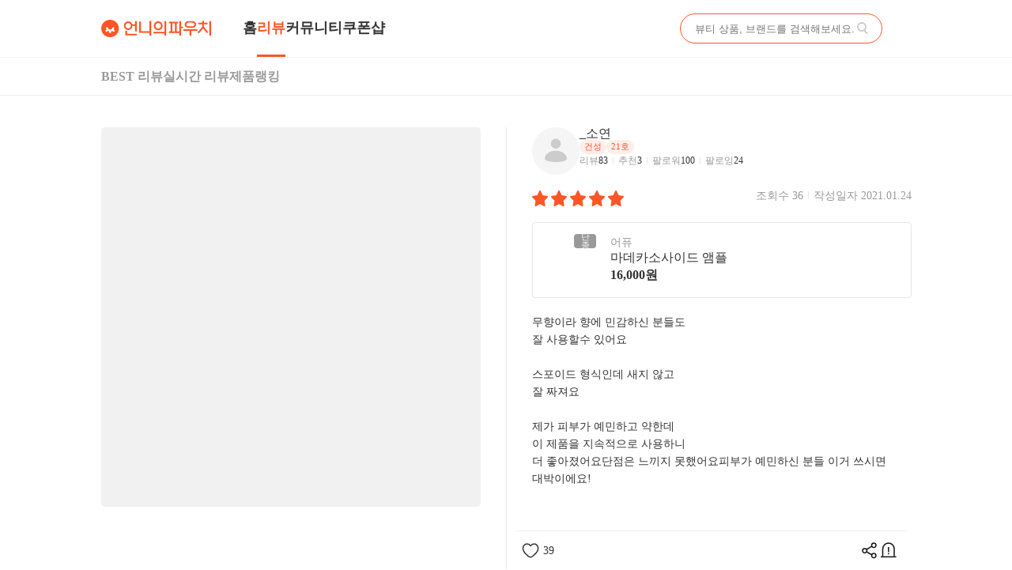

--- FILE ---
content_type: text/html; charset=utf-8
request_url: https://unpa.me/reviews/39560
body_size: 13451
content:
<!DOCTYPE html><html lang="ko"><head><meta charSet="utf-8"/><meta name="viewport" content="width=device-width, initial-scale = 1.0, maximum-scale=1.0, user-scalable=no"/><style>:root { --font-noto-sans-kr: '-apple-system', 'Apple SD Gothic Neo', 'sans-serif' }</style><meta name="robots" content="index, follow"/><title>어퓨 마데카소사이드 앰플 - _소연 님의 광고 없는 내돈내산 찐리뷰</title><meta name="subject" content="어퓨 마데카소사이드 앰플 - _소연 님의 광고 없는 내돈내산 찐리뷰"/><meta name="description" content="무향이라 향에 민감하신 분들도 잘 사용할수 있어요 스포이드 형식인데 새지 않고 잘 짜져요 제가 피부가 예민하고 약한데 이 제품을 지속적으로 사용하니 더 좋아졌어요 단점은 느끼지 못했어요 피부가 예민하신 분들 이거 쓰"/><meta property="og:url" content="https://unpa.me/reviews/39560"/><meta property="og:image" content=""/><meta property="og:title" content="어퓨 마데카소사이드 앰플 - _소연 님의 광고 없는 내돈내산 찐리뷰"/><meta property="og:description" content="무향이라 향에 민감하신 분들도 잘 사용할수 있어요 스포이드 형식인데 새지 않고 잘 짜져요 제가 피부가 예민하고 약한데 이 제품을 지속적으로 사용하니 더 좋아졌어요 단점은 느끼지 못했어요 피부가 예민하신 분들 이거 쓰"/><meta name="twitter:image" content=""/><meta name="twitter:title" content="어퓨 마데카소사이드 앰플 - _소연 님의 광고 없는 내돈내산 찐리뷰"/><meta name="twitter:description" content="무향이라 향에 민감하신 분들도 잘 사용할수 있어요 스포이드 형식인데 새지 않고 잘 짜져요 제가 피부가 예민하고 약한데 이 제품을 지속적으로 사용하니 더 좋아졌어요 단점은 느끼지 못했어요 피부가 예민하신 분들 이거 쓰"/><meta itemProp="image" content=""/><meta itemProp="name" content="어퓨 마데카소사이드 앰플 - _소연 님의 광고 없는 내돈내산 찐리뷰"/><meta itemProp="description" content="무향이라 향에 민감하신 분들도 잘 사용할수 있어요 스포이드 형식인데 새지 않고 잘 짜져요 제가 피부가 예민하고 약한데 이 제품을 지속적으로 사용하니 더 좋아졌어요 단점은 느끼지 못했어요 피부가 예민하신 분들 이거 쓰"/><link rel="canonical" href="https://unpa.me/reviews/39560"/><script type="application/ld+json">{"@context":"https://schema.org","@graph":[{"@type":"WebSite","@id":"https://unpa.me#website","url":"https://unpa.me","name":"언니의파우치","inLanguage":"ko-KR","publisher":{"@id":"https://unpa.me#organization"}},{"@type":"WebPage","@id":"https://unpa.me/reviews/39560#webpage","url":"https://unpa.me/reviews/39560","name":"마데카소사이드 앰플 리뷰","description":"무향이라 향에 민감하신 분들도 잘 사용할수 있어요 스포이드 형식인데 새지 않고 잘 짜져요 제가 피부가 예민하고 약한데 이 제품을 지속적으로 사용하니 더 좋아졌어요 단점은 느끼지 못했어요 피부가 예민하신 분들 이거 쓰시면 대박이에요!","inLanguage":"ko-KR","isPartOf":{"@id":"https://unpa.me#website"},"mainEntity":{"@id":"https://unpa.me/reviews/39560#review"}},{"@type":"Product","@id":"https://unpa.me/products/108943#products","name":"마데카소사이드 앰플","brand":{"@type":"Brand","name":"어퓨"},"url":"https://unpa.me/products/108943","image":["https://images.unpa.me/325127"],"category":"기초케어 > 에센스/세럼/앰플","aggregateRating":{"@type":"AggregateRating","ratingValue":4.6,"reviewCount":78,"ratingCount":78,"bestRating":5,"worstRating":1},"offers":{"@type":"Offer","price":16000,"priceCurrency":"KRW","availability":"https://schema.org/InStock"},"review":{"@id":"https://unpa.me/reviews/39560#review"}},{"@type":"Review","@id":"https://unpa.me/reviews/39560#review","headline":"마데카소사이드 앰플 제품 리뷰","author":{"@type":"Person","name":"_소연"},"datePublished":"2021-01-23T15:29:59.146Z","reviewBody":"무향이라 향에 민감하신 분들도 잘 사용할수 있어요 스포이드 형식인데 새지 않고 잘 짜져요 제가 피부가 예민하고 약한데 이 제품을 지속적으로 사용하니 더 좋아졌어요 단점은 느끼지 못했어요 피부가 예민하신 분들 이거 쓰시면 대박이에요!","reviewRating":{"@type":"Rating","ratingValue":5,"bestRating":5,"worstRating":1},"itemReviewed":{"@id":"https://unpa.me/products/108943#products"},"inLanguage":"ko-KR","mainEntityOfPage":"https://unpa.me/reviews/39560"}]}</script><script type="application/ld+json">{"@context":"https://schema.org/","@type":"BreadcrumbList","itemListElement":[{"@type":"ListItem","position":1,"item":{"name":"홈","@id":"https://unpa.me"}},{"@type":"ListItem","position":2,"item":{"name":"BEST 리뷰 목록","@id":"https://unpa.me/reviews"}},{"@type":"ListItem","position":3,"item":{"name":"마데카소사이드 앰플 리뷰","@id":"https://unpa.me/reviews/39560"}}]}</script><meta name="next-head-count" content="20"/><meta name="application-name" content="언니의파우치"/><meta name="apple-mobile-web-app-title" content="언니의파우치"/><meta name="theme-color" content="ff5527"/><meta property="al:ios:url" content="unpa://applinks"/><meta property="al:ios:app_store_id" content="976126416"/><meta property="al:ios:app_name" content="언니의파우치"/><meta property="al:android:package" content="com.ui.monyapp"/><meta property="fb:app_id" content="564367626917477"/><meta property="fb:pages" content="527703773934685"/><meta property="article:publisher" content="https://www.facebook.com/unniepouch"/><meta name="naver-site-verification" content="124a2eb77e39259857cc4fd383647350275b71ef"/><meta name="google-site-verification" content="zWsev6vZotZ1LCR5c-wUE5nGT46Oi5KAYpSiN0N_YEU"/><link rel="shortcut icon" type="image/x-icon" href="/favicon.ico"/><script id="POWERLINK_SDK_SCRIPT" src="https://ssl.pstatic.net/adimg3.search/adpost/js/adpost_show_ads_v2.min.js" async=""></script><script>
            window.requestedCashdealLandingUrl = '';
            window.requestOpenCashdeal = (landingUrl) => { window.requestedCashdealLandingUrl = landingUrl}
            </script><script type="application/ld+json">{"@context":"https://schema.org","@type":"Organization","@id":"https://unpa.me#organization","url":"https://unpa.me","name":"언니의파우치","logo":{"@type":"ImageObject","@id":"https://unpa.me#logo","url":"https://unpa.me/images/logo/unpa-logo-square.webp"},"sameAs":["https://www.instagram.com/unnie_pouch/","https://apps.apple.com/kr/app/id976126416","https://play.google.com/store/apps/details?id=com.ui.monyapp"],"contactPoint":[{"@type":"ContactPoint","contactType":"customer service","areaServed":"KR","availableLanguage":["ko"],"email":"help_unpa@unnie.me"}]}</script><script id="nudge-powerlink-sdk">!function(){"use strict";function t(t,e,r,s){return new(r||(r=Promise))(function(n,o){function a(t){try{c(s.next(t))}catch(t){o(t)}}function i(t){try{c(s.throw(t))}catch(t){o(t)}}function c(t){var e;t.done?n(t.value):(e=t.value,e instanceof r?e:new r(function(t){t(e)})).then(a,i)}c((s=s.apply(t,e||[])).next())})}let e;"function"==typeof SuppressedError&&SuppressedError;try{if(!performance.timeOrigin)throw new Error("performance.timeOrigin not supported");e=()=>Math.floor(1e3*(performance.timeOrigin+performance.now()))}catch(t){try{if(!performance.timing.navigationStart)throw new Error("performance.timing.navigationStart not supported");e=()=>Math.floor(1e3*(performance.timing.navigationStart+performance.now()))}catch(t){e=()=>1e3*Date.now()}}class r{constructor(t){this.destroyFn=t}destroy(){null!==this.destroyFn&&(this.destroyFn(),this.destroyFn=null)}isDestroyed(){return null===this.destroyFn}}const s="POWERLINK_SDK_SCRIPT",n="https://ssl.pstatic.net/adimg3.search/adpost/js/adpost_show_ads_v2.min.js";function o(t){const e=function(t,e){var r={};for(var s in t)Object.prototype.hasOwnProperty.call(t,s)&&e.indexOf(s)<0&&(r[s]=t[s]);if(null!=t&&"function"==typeof Object.getOwnPropertySymbols){var n=0;for(s=Object.getOwnPropertySymbols(t);n<s.length;n++)e.indexOf(s[n])<0&&Object.prototype.propertyIsEnumerable.call(t,s[n])&&(r[s[n]]=t[s[n]])}return r}(t,[]);return new Promise((t,r)=>{const o=`__NAVER_ADPOST_V2_CALLBACK_${e.requestId}`;window[o]=e=>{delete window[o],t(e)};const a=()=>{window.NAVER_ADPOST_V2(Object.assign(Object.assign({},e),{callback:o}))};if("function"==typeof window.NAVER_ADPOST_V2)a();else{(function(){const t=document.getElementById(s);if(t)return t;console.warn("[NudgeAd] 파워링크 SDK 스크립트를 찾지 못했습니다");const e=document.createElement("script");return e.src=n,e.id=s,document.head.appendChild(e),e})().addEventListener("load",a,{once:!0})}})}const a={status:"server"};const i=()=>{try{return"z"+crypto.randomUUID().replace(/-/g,"")}catch(t){return"z"+Math.random().toString(36).substring(2,15)}};window.PowerlinkFetcher=class{constructor(t,e={}){this.subscribers=[],this.powerlinkParams=t,this._state=this.serverState(),e.subscriber&&this.subscribe(e.subscriber),"undefined"!=typeof window&&this.fetchNewAds()}get state(){return this._state}lastSuccessfulData(){return t=this.state,null!==(r=null!==(e=t.data)&&void 0!==e?e:t.previousData)&&void 0!==r?r:null;var t,e,r}setState(t){this._state=t;const e=[...this.subscribers];for(const r of e)r(t)}serverState(){return a}isFetching(){return"fetching"===this.state.status}subscribe(t){return this.subscribers.push(t),new r(()=>{const e=this.subscribers.indexOf(t);-1!==e&&this.subscribers.splice(e,1)})}refetch(){return this.isFetching()?Promise.resolve():this.fetchNewAds()}fetchNewAds(){return t(this,void 0,void 0,function*(){const t=this.lastSuccessfulData(),e=this.createRequestMetadata();this.setState({status:"fetching",requestMetadata:e,previousData:t});const r=yield this._fetchNewAds(e);this.setState(r)})}_fetchNewAds(e){return t(this,void 0,void 0,function*(){const t=yield o(Object.assign({requestId:e.requestId},this.powerlinkParams));if("error"in t){console.error("[NudgeAd] PowerlinkFetcher: API error:",t.error.message);const r=t.error.message;return{status:"failed",requestMetadata:e,previousData:this.lastSuccessfulData(),errorMessage:r}}return t.ads&&0!==t.ads.length?{status:"complete",data:{requestMetadata:e,ads:t.ads}}:(console.warn("[NudgeAd] PowerlinkFetcher: No ads available"),{status:"failed",requestMetadata:e,previousData:this.lastSuccessfulData()})})}createRequestMetadata(){return{requestId:i(),requestTimestamp:e(),requestPerformanceTime:performance.now()}}}}();
//# sourceMappingURL=nudgePowerlink.iife.js.map
</script><link rel="preload" href="https://static.unpa.me/8c3296778d245f46/_next/static/css/f67928b0e3cecc35.css" as="style"/><link rel="stylesheet" href="https://static.unpa.me/8c3296778d245f46/_next/static/css/f67928b0e3cecc35.css" data-n-g=""/><noscript data-n-css=""></noscript><script defer="" nomodule="" src="https://static.unpa.me/8c3296778d245f46/_next/static/chunks/polyfills-42372ed130431b0a.js"></script><script src="https://static.unpa.me/8c3296778d245f46/_next/static/chunks/webpack-e3478c22001a8630.js" defer=""></script><script src="https://static.unpa.me/8c3296778d245f46/_next/static/chunks/framework-b0ec748c7a4c483a.js" defer=""></script><script src="https://static.unpa.me/8c3296778d245f46/_next/static/chunks/main-7a7662df873b9980.js" defer=""></script><script src="https://static.unpa.me/8c3296778d245f46/_next/static/chunks/styles-d90d6460a36574c6.js" defer=""></script><script src="https://static.unpa.me/8c3296778d245f46/_next/static/chunks/pages/_app-74f774f058ca4acc.js" defer=""></script><script src="https://static.unpa.me/8c3296778d245f46/_next/static/chunks/ea88be26-b8fa6449057d92f9.js" defer=""></script><script src="https://static.unpa.me/8c3296778d245f46/_next/static/chunks/9260-6cd4eb1d5685a3e0.js" defer=""></script><script src="https://static.unpa.me/8c3296778d245f46/_next/static/chunks/1604-ce34202ec0d02c6b.js" defer=""></script><script src="https://static.unpa.me/8c3296778d245f46/_next/static/chunks/2261-55d0a36edeaf61ee.js" defer=""></script><script src="https://static.unpa.me/8c3296778d245f46/_next/static/chunks/2771-a998eedd0e3864f6.js" defer=""></script><script src="https://static.unpa.me/8c3296778d245f46/_next/static/chunks/9304-45b4d70aed96a62c.js" defer=""></script><script src="https://static.unpa.me/8c3296778d245f46/_next/static/chunks/2860-50ca2662fafd62f3.js" defer=""></script><script src="https://static.unpa.me/8c3296778d245f46/_next/static/chunks/101-edead31dc07db508.js" defer=""></script><script src="https://static.unpa.me/8c3296778d245f46/_next/static/chunks/1311-45c95297a71f762a.js" defer=""></script><script src="https://static.unpa.me/8c3296778d245f46/_next/static/chunks/pages/reviews/%5BreviewId%5D-dde932c2c316650d.js" defer=""></script><script src="https://static.unpa.me/8c3296778d245f46/_next/static/8c3296778d245f46/_buildManifest.js" defer=""></script><script src="https://static.unpa.me/8c3296778d245f46/_next/static/8c3296778d245f46/_ssgManifest.js" defer=""></script><style data-styled="" data-styled-version="5.3.10">:root{--color-main:#ff5527;--color-main-300:#fff2ee;--color-black:#333;--color-black-900:#555;--color-black-800:#777;--color-black-700:#999;--color-black-600:#bbb;--color-black-500:#ccc;--color-black-400:#e5e5e5;--color-bg:#f5f5f5;--color-white:#fff;--swiper-theme-color:#ff5527;}/*!sc*/
html,body,div,span,applet,object,iframe,h1,h2,h3,h4,h5,h6,p,blockquote,pre,a,abbr,acronym,address,big,cite,code,del,dfn,em,img,ins,kbd,q,s,samp,small,strike,strong,sub,sup,tt,var,b,u,i,center,button,dl,dt,dd,ol,ul,li,fieldset,form,label,legend,table,caption,tbody,tfoot,thead,tr,th,td,article,aside,canvas,details,embed,figure,figcaption,footer,header,hgroup,menu,nav,output,ruby,section,summary,time,mark,audio,video,picture{margin:0;padding:0;font:inherit;color:inherit;font-family:var(--font-noto-sans-kr);box-sizing:border-box;}/*!sc*/
article,aside,details,figcaption,figure,footer,header,hgroup,menu,nav,section{display:block;}/*!sc*/
img,picture,video,canvas,svg{display:block;max-width:100%;}/*!sc*/
button{border:0;cursor:pointer;background:none;}/*!sc*/
button:active,button:focus{border:none;box-shadow:none;}/*!sc*/
a{-webkit-tap-highlight-color:rgba(0,0,0,0);}/*!sc*/
input[type='search']::-ms-clear{display:none;width:0;height:0;}/*!sc*/
input[type='search']::-ms-reveal{display:none;width:0;height:0;}/*!sc*/
input[type='search']{-webkit-appearance:none;}/*!sc*/
input[type='search']::-webkit-search-decoration,input[type='search']::-webkit-search-cancel-button,input[type='search']::-webkit-search-results-button,input[type='search']::-webkit-search-results-decoration{display:none;}/*!sc*/
input[type='search'],input[type='text'],input[type='password'],input[type='tel']{-webkit-appearance:none;-moz-appearance:none;-webkit-appearance:none;-moz-appearance:none;appearance:none;}/*!sc*/
html{font-size:14px;background-color:#fff;caret-color:var(--color-black);-webkit-user-select:text;-moz-user-select:text;-ms-user-select:text;user-select:text;-ms-user-select:text;-webkit-user-select:text;-webkit-touch-callout:none;-webkit-tap-highlight-color:rgba(0,0,0,0.1);-webkit-font-smoothing:antialiased;-moz-osx-font-smoothing:grayscale;}/*!sc*/
body{-webkit-text-size-adjust:none;line-height:1;}/*!sc*/
html,body,#__next{height:100%;}/*!sc*/
ol,ul{list-style:none;}/*!sc*/
blockquote,q{quotes:none;}/*!sc*/
blockquote:before,blockquote:after,q:before,q:after{content:'';content:none;}/*!sc*/
table{border-collapse:collapse;border-spacing:0;}/*!sc*/
a{-webkit-text-decoration:none;text-decoration:none;}/*!sc*/
body.__modal_background_scroll_stop{overflow:hidden !important;}/*!sc*/
body.__modal_background_scroll_stop{overflow:hidden !important;}/*!sc*/
hr{margin:0;border:none;height:1px;background-color:var(--color-black-400);}/*!sc*/
.bold-hr{height:8px;background-color:var(--color-bg);}/*!sc*/
.font-init{font-family:-apple-system,BlinkMacSystemFont,'Helvetica Neue','Apple SD Gothic Neo',Arial,sans-serif !important;}/*!sc*/
.line-clamp-1,.line-clamp-2,.line-clamp-3,.line-clamp-4,.line-clamp-5{word-wrap:break-word;word-break:break-all;display:-webkit-box;-webkit-line-clamp:1;-webkit-box-orient:vertical;line-height:1.34;overflow:hidden;}/*!sc*/
.line-clamp-2{-webkit-line-clamp:2;}/*!sc*/
.line-clamp-3{-webkit-line-clamp:3;}/*!sc*/
.line-clamp-4{-webkit-line-clamp:4;}/*!sc*/
.line-clamp-5{-webkit-line-clamp:5;}/*!sc*/
.horizontal-infinity-point{position:absolute;right:50px;width:1px;height:100%;visibility:hidden;}/*!sc*/
.infinity-point{position:absolute;bottom:260px;left:0;right:0;height:1px;width:100%;visibility:hidden;}/*!sc*/
.a11y{position:absolute;top:0;width:1px !important;height:1px !important;font-size:1px !important;overflow:hidden;opacity:0;}/*!sc*/
.bottom-fix-button{position:fixed;bottom:0;left:0;z-index:999;width:100%;padding:19px 0;}/*!sc*/
@media only screen and (max-width:1024px){.bottom-fix-button{display:block;}}/*!sc*/
@media only screen and (min-width:1024px){.bottom-fix-button{display:none;}}/*!sc*/
iframe.__modal_fullscreen{position:absolute;top:0;left:0;width:100%;height:100%;z-index:999999;border:none;}/*!sc*/
.x-scroll-wrapper{display:-webkit-box;display:-webkit-flex;display:-ms-flexbox;display:flex;overflow-x:auto;-webkit-flex-wrap:nowrap;-ms-flex-wrap:nowrap;flex-wrap:nowrap;-webkit-scrollbar-width:none;-moz-scrollbar-width:none;-ms-scrollbar-width:none;scrollbar-width:none;}/*!sc*/
.x-scroll-wrapper::-webkit-scrollbar{display:none;}/*!sc*/
.x-scroll-wrapper li{-webkit-flex:0 0 auto;-ms-flex:0 0 auto;flex:0 0 auto;}/*!sc*/
@media only screen and (max-width:1024px){.pc-only{display:none !important;}}/*!sc*/
@media only screen and (max-width:1024px){.pc-only{display:none !important;}}/*!sc*/
@media only screen and (min-width:1024px){.mobile-only{display:none !important;}}/*!sc*/
@media only screen and (min-width:1024px){.mobile-only{display:none !important;}}/*!sc*/
data-styled.g1[id="sc-global-drAkLT1"]{content:"sc-global-drAkLT1,"}/*!sc*/
.iYZejn{position:relative;height:100%;background-color:var(--color-white);}/*!sc*/
.iYZejn .link-wrapper{position:relative;display:-webkit-box;display:-webkit-flex;display:-ms-flexbox;display:flex;-webkit-flex:0 0 1;-ms-flex:0 0 1;flex:0 0 1;grid-row-gap:24px;gap:24px;-webkit-align-items:center;-webkit-box-align:center;-ms-flex-align:center;align-items:center;height:100%;margin-left:40px;font-weight:bold;font-size:14px;}/*!sc*/
.iYZejn .link-wrapper li{display:-webkit-box;display:-webkit-flex;display:-ms-flexbox;display:flex;-webkit-box-pack:center;-webkit-justify-content:center;-ms-flex-pack:center;justify-content:center;-webkit-align-items:center;-webkit-box-align:center;-ms-flex-align:center;align-items:center;height:54px;height:100%;text-align:center;border-bottom:3px solid transparent;}/*!sc*/
.iYZejn .link-wrapper li a{display:-webkit-box;display:-webkit-flex;display:-ms-flexbox;display:flex;-webkit-box-pack:center;-webkit-justify-content:center;-ms-flex-pack:center;justify-content:center;-webkit-align-items:center;-webkit-box-align:center;-ms-flex-align:center;align-items:center;width:100%;height:100%;color:var(--color-black);font-weight:bold;font-size:18px;font-style:normal;}/*!sc*/
.iYZejn .link-wrapper li a.show-mobile{display:none;}/*!sc*/
.iYZejn .link-wrapper li[data-active-menu='true'] a{color:var(--color-main);}/*!sc*/
.iYZejn .link-wrapper li[data-active-menu='true']{border-bottom:3px solid var(--color-main);}/*!sc*/
@media only screen and (max-width:1024px){.iYZejn{display:none;}}/*!sc*/
data-styled.g15[id="AppHeaderLinkMenusPC__StyledWrapperNav-sc-f4f8d134-0"]{content:"iYZejn,"}/*!sc*/
.bwWxPx{display:block;}/*!sc*/
@media only screen and (max-width:1024px){.bwWxPx{grid-area:logo;margin:13px 16px;}.bwWxPx > img{width:125px;height:20px;}}/*!sc*/
data-styled.g16[id="AppHeaderLogo__StyledWrapper-sc-d44877f7-0"]{content:"bwWxPx,"}/*!sc*/
.rjMBd{min-height:calc(100vh - 302px);margin-top:72px;background-color:var(--color-white);background-color:var(--color-white);}/*!sc*/
.rjMBd.signin{display:-webkit-box;display:-webkit-flex;display:-ms-flexbox;display:flex;-webkit-box-pack:center;-webkit-justify-content:center;-ms-flex-pack:center;justify-content:center;background-color:var(--color-white);}/*!sc*/
.rjMBd.onboarding{display:-webkit-box;display:-webkit-flex;display:-ms-flexbox;display:flex;-webkit-box-pack:center;-webkit-justify-content:center;-ms-flex-pack:center;justify-content:center;background-color:var(--color-white);}/*!sc*/
@media only screen and (max-width:1024px){.rjMBd{display:-webkit-box;display:-webkit-flex;display:-ms-flexbox;display:flex;-webkit-flex-direction:column;-ms-flex-direction:column;flex-direction:column;min-height:calc(100vh - 102px);margin-top:0;padding-top:50px;padding-bottom:52px;border:none;background-color:var(--color-white);}.rjMBd.signin.native{height:100%;margin:0;padding:0;}.rjMBd.onboarding.native{height:100%;margin:0;padding:0;}}/*!sc*/
data-styled.g17[id="AppMainLayout__StyledWrapperMain-sc-94d99ada-0"]{content:"rjMBd,"}/*!sc*/
.hHNZCs .mobile-navigation{display:none;}/*!sc*/
@media only screen and (max-width:1024px){.hHNZCs{position:fixed;bottom:0;z-index:10;width:100%;margin:0;padding:0;font-size:12px;border:none;background-color:var(--color-white);}.hHNZCs .pc-footer{display:none;}.hHNZCs .mobile-navigation{display:block;}}/*!sc*/
@media only screen and (min-width:1024px){.hHNZCs{display:-webkit-box;display:-webkit-flex;display:-ms-flexbox;display:flex;-webkit-box-pack:center;-webkit-justify-content:center;-ms-flex-pack:center;justify-content:center;-webkit-align-items:center;-webkit-box-align:center;-ms-flex-align:center;align-items:center;width:100%;}}/*!sc*/
data-styled.g22[id="AppLayoutFooter__StyledWrapperFooter-sc-126c75a-0"]{content:"hHNZCs,"}/*!sc*/
.fQCuMR form{position:relative;display:-webkit-box;display:-webkit-flex;display:-ms-flexbox;display:flex;gap:14px;width:256px;height:38px;padding:9px 12px 9px 16px;border:solid 1px #ff5527;border-radius:20px;}/*!sc*/
.fQCuMR form input{width:100%;border:none;outline:none;}/*!sc*/
.fQCuMR form .button-wrapper{display:-webkit-box;display:-webkit-flex;display:-ms-flexbox;display:flex;-webkit-flex-direction:row-reverse;-ms-flex-direction:row-reverse;flex-direction:row-reverse;gap:8px;-webkit-align-items:center;-webkit-box-align:center;-ms-flex-align:center;align-items:center;}/*!sc*/
.fQCuMR form .button-wrapper button{display:-webkit-box;display:-webkit-flex;display:-ms-flexbox;display:flex;-webkit-flex-shrink:0;-ms-flex-negative:0;flex-shrink:0;-webkit-box-pack:center;-webkit-justify-content:center;-ms-flex-pack:center;justify-content:center;-webkit-align-items:center;-webkit-box-align:center;-ms-flex-align:center;align-items:center;}/*!sc*/
data-styled.g30[id="SearchInputPC__StyledWrapperLi-sc-78d362d5-0"]{content:"fQCuMR,"}/*!sc*/
.kxLbed{-webkit-box-flex:1;-webkit-flex-grow:1;-ms-flex-positive:1;flex-grow:1;}/*!sc*/
.kxLbed .menu-wrapper{display:-webkit-box;display:-webkit-flex;display:-ms-flexbox;display:flex;-webkit-box-pack:end;-webkit-justify-content:flex-end;-ms-flex-pack:end;justify-content:flex-end;-webkit-align-items:center;-webkit-box-align:center;-ms-flex-align:center;align-items:center;}/*!sc*/
.kxLbed .menu-wrapper > li{position:relative;display:-webkit-box;display:-webkit-flex;display:-ms-flexbox;display:flex;-webkit-align-items:center;-webkit-box-align:center;-ms-flex-align:center;align-items:center;margin-left:12px;cursor:pointer;}/*!sc*/
.kxLbed .menu-wrapper .my{width:24px;height:24px;}/*!sc*/
.kxLbed .menu-wrapper .filter{margin-left:8px;}/*!sc*/
.kxLbed .menu-wrapper .filter::after{content:'';display:inline-block;width:1px;height:24px;margin-left:12px;background-color:#ececec;}/*!sc*/
@media only screen and (max-width:1024px){.kxLbed .menu-wrapper{display:none;}}/*!sc*/
.kxLbed .mobile-search{display:none;}/*!sc*/
@media only screen and (max-width:1024px){.kxLbed .mobile-search{grid-area:mobile-search;display:-webkit-box;display:-webkit-flex;display:-ms-flexbox;display:flex;grid-gap:12px;gap:12px;-webkit-box-pack:end;-webkit-justify-content:flex-end;-ms-flex-pack:end;justify-content:flex-end;margin:13px 16px;height:24px;line-height:1;}}/*!sc*/
.kxLbed .mobile-search li{height:24px;line-height:1;}/*!sc*/
.kxLbed .mobile-search button{height:24px;padding:0;line-height:1;}/*!sc*/
data-styled.g31[id="AppHeaderActionMenus__StyledWrapperNav-sc-29b89f30-0"]{content:"kxLbed,"}/*!sc*/
.iCmsqw{display:grid;grid-template-columns:139px 2fr 1fr;-webkit-align-items:center;-webkit-box-align:center;-ms-flex-align:center;align-items:center;}/*!sc*/
@media only screen and (min-width:1024px){.iCmsqw{height:72px;max-width:1024px;margin:0 auto;}}/*!sc*/
@media only screen and (max-width:1024px){.iCmsqw{grid-template-areas:'logo mobile-search' 'nav-bar nav-bar';grid-template-columns:1fr 1fr;height:50px;display:-webkit-box;display:-webkit-flex;display:-ms-flexbox;display:flex;}.iCmsqw .logo,.iCmsqw .nav-bar,.iCmsqw .action-menus{display:none;}}/*!sc*/
data-styled.g32[id="AppLayoutHeader__StyledHeaderWrapper-sc-b9dc05f5-0"]{content:"iCmsqw,"}/*!sc*/
.fEQYeM{display:none;grid-row-gap:12px;gap:12px;-webkit-box-pack:justify;-webkit-justify-content:space-between;-ms-flex-pack:justify;justify-content:space-between;-webkit-align-items:center;-webkit-box-align:center;-ms-flex-align:center;align-items:center;padding:13px 16px;line-height:1.3;}/*!sc*/
.fEQYeM .title{position:absolute;left:50%;color:var(--color-black);font-weight:600;font-size:16px;line-height:22px;white-space:nowrap;text-align:center;text-overflow:ellipsis;-webkit-transform:translateX(-50%);-ms-transform:translateX(-50%);transform:translateX(-50%);overflow:hidden;}/*!sc*/
.fEQYeM .nav-item-wrapper{display:-webkit-box;display:-webkit-flex;display:-ms-flexbox;display:flex;grid-gap:12px;gap:12px;-webkit-align-items:center;-webkit-box-align:center;-ms-flex-align:center;align-items:center;width:-webkit-fit-content;width:-moz-fit-content;width:fit-content;}/*!sc*/
@media only screen and (max-width:1024px){.fEQYeM{display:-webkit-box;display:-webkit-flex;display:-ms-flexbox;display:flex;width:100%;}}/*!sc*/
data-styled.g33[id="AppLayoutHeader__StyledMobileHeader-sc-b9dc05f5-1"]{content:"fEQYeM,"}/*!sc*/
.ibbbic{position:fixed;top:0;z-index:100;width:100%;background-color:var(--color-white);-webkit-transition:top 0.25s ease-in-out;transition:top 0.25s ease-in-out;}/*!sc*/
@media only screen and (min-width:1024px){.ibbbic{border-bottom:1px solid var(--color-bg);}}/*!sc*/
@media only screen and (max-width:1024px){.ibbbic{border-bottom:1px solid var(--color-bg);}}/*!sc*/
data-styled.g34[id="AppLayoutHeader__StyledHeader-sc-b9dc05f5-2"]{content:"ibbbic,"}/*!sc*/
.cXLzvW{-webkit-animation:skeleton-animation 4s infinite;animation:skeleton-animation 4s infinite;background-color:var(--color-black-400);}/*!sc*/
@-webkit-keyframes skeleton-animation{0%{opacity:1;}25%{opacity:0.5;}50%{opacity:1;}75%{opacity:0.5;}100%{opacity:1;}}/*!sc*/
@keyframes skeleton-animation{0%{opacity:1;}25%{opacity:0.5;}50%{opacity:1;}75%{opacity:0.5;}100%{opacity:1;}}/*!sc*/
data-styled.g39[id="OptimizedImage__StyledSkeleton-sc-85cf291e-0"]{content:"cXLzvW,"}/*!sc*/
.cJFjwc{display:-webkit-box;display:-webkit-flex;display:-ms-flexbox;display:flex;-webkit-box-pack:justify;-webkit-justify-content:space-between;-ms-flex-pack:justify;justify-content:space-between;-webkit-align-items:center;-webkit-box-align:center;-ms-flex-align:center;align-items:center;max-width:1024px;margin:0 auto;}/*!sc*/
.cJFjwc ul{grid-gap:12px;padding:14px 16px 0 16px;}/*!sc*/
.cJFjwc ul li{color:var(--color-black-500);font-weight:bold;font-size:16px;line-height:20px;font-weight:bold;padding-bottom:12px;border-bottom:2px solid transparent;color:#999;}/*!sc*/
.cJFjwc ul li[data-active='true']{color:var(--color-black);border-bottom:2px solid var(--color-black);}/*!sc*/
@media only screen and (min-width:1024px){.cJFjwc{background-color:white;}.cJFjwc ul{grid-gap:16px;gap:16px;padding:15px 0 13px;}.cJFjwc ul li{color:var(--color-black-500);font-weight:bold;font-size:16px;line-height:20px;font-weight:bold;color:#999;padding:0;border:none;}.cJFjwc ul li[data-active='true']{color:var(--color-black);border:none;}}/*!sc*/
data-styled.g166[id="NavigationTabByRankings__StyledWrapperNav-sc-dedb5f4a-0"]{content:"cJFjwc,"}/*!sc*/
.fTcTMT .review-detail-profile-image,.fTcTMT .none-review-profile-image{width:60px;height:60px;border-radius:50%;}/*!sc*/
.fTcTMT .review-detail-profile-image:hover,.fTcTMT .none-review-profile-image:hover{cursor:pointer;}/*!sc*/
@media only screen and (max-width:1024px){.fTcTMT .review-detail-profile-image,.fTcTMT .none-review-profile-image{width:48px;height:48px;}}/*!sc*/
data-styled.g231[id="ProfileReviewDetailAuthor__StyledWrapper-sc-2466eceb-0"]{content:"fTcTMT,"}/*!sc*/
.gTWoZG{color:var(--color-black);font-weight:500;font-size:16px;}/*!sc*/
@media only screen and (max-width:1024px){.gTWoZG{color:var(--color-black);font-size:14px;line-height:1.14;text-align:left;}}/*!sc*/
data-styled.g232[id="NicknameReviewDetailAuthor__StyledWrapper-sc-7e088e6f-0"]{content:"gTWoZG,"}/*!sc*/
.dmnkzx{display:-webkit-box;display:-webkit-flex;display:-ms-flexbox;display:flex;gap:4px;}/*!sc*/
.dmnkzx > span{padding:3px 6px 4px;color:var(--color-main);font-weight:500;font-size:11px;border-radius:9px;background-color:#ffeee9;}/*!sc*/
data-styled.g233[id="TagAreaReviewDetailAuthor__StyledWrapper-sc-1808754-0"]{content:"dmnkzx,"}/*!sc*/
.bBOjdE{display:-webkit-box;display:-webkit-flex;display:-ms-flexbox;display:flex;-webkit-align-items:center;-webkit-box-align:center;-ms-flex-align:center;align-items:center;height:15px;}/*!sc*/
.bBOjdE > div{display:-webkit-box;display:-webkit-flex;display:-ms-flexbox;display:flex;gap:4px;}/*!sc*/
.bBOjdE > div .item-label{color:var(--color-black-700);font-size:12px;}/*!sc*/
.bBOjdE > div .item-value{color:var(--color-black);font-weight:500;font-size:12px;}/*!sc*/
.bBOjdE hr{width:1px;height:8px;margin:0 6px;}/*!sc*/
data-styled.g234[id="ActivityReviewDetailAuthor__StyledWrapper-sc-e3c77410-0"]{content:"bBOjdE,"}/*!sc*/
.gwpELs{width:100%;display:-webkit-box;display:-webkit-flex;display:-ms-flexbox;display:flex;gap:12px;}/*!sc*/
.gwpELs > article > a{gap:8px;display:-webkit-box;display:-webkit-flex;display:-ms-flexbox;display:flex;-webkit-flex-direction:column;-ms-flex-direction:column;flex-direction:column;}/*!sc*/
@media only screen and (max-width:1024px){.gwpELs{gap:8px;margin-top:12px;padding:0 16px;}}/*!sc*/
data-styled.g235[id="SectionReviewDetailAuthor__StyledWrapper-sc-2845ca73-0"]{content:"gwpELs,"}/*!sc*/
.heXqNG{position:absolute;display:-webkit-box;display:-webkit-flex;display:-ms-flexbox;display:flex;-webkit-align-items:center;-webkit-box-align:center;-ms-flex-align:center;align-items:center;-webkit-box-pack:center;-webkit-justify-content:center;-ms-flex-pack:center;justify-content:center;top:6px;right:6px;width:28px;height:18px;padding:3.5px 4px;color:white;font-weight:500;font-size:11px;-webkit-letter-spacing:-0.2px;-moz-letter-spacing:-0.2px;-ms-letter-spacing:-0.2px;letter-spacing:-0.2px;text-align:center;border-radius:4px;background-color:rgb(51 51 51 / 50%);}/*!sc*/
data-styled.g236[id="ProductRetiredTagBrief__StyledWrapper-sc-b78c9af3-0"]{content:"heXqNG,"}/*!sc*/
.hzYuUS{position:relative;width:78px;height:78px;margin-right:12px;}/*!sc*/
.hzYuUS .image-review-product{min-width:78px;border-radius:4px;aspect-ratio:1;}/*!sc*/
@media only screen and (max-width:1024px){.hzYuUS{margin-right:10px;}}/*!sc*/
data-styled.g237[id="ImageReviewDetailProduct__StyledWrapper-sc-ae5a7e6d-0"]{content:"hzYuUS,"}/*!sc*/
.gOZpxk{display:-webkit-box;display:-webkit-flex;display:-ms-flexbox;display:flex;-webkit-flex-direction:column;-ms-flex-direction:column;flex-direction:column;-webkit-align-items:flex-start;-webkit-box-align:flex-start;-ms-flex-align:flex-start;align-items:flex-start;width:370px;}/*!sc*/
.gOZpxk .product-info{display:-webkit-box;display:-webkit-flex;display:-ms-flexbox;display:flex;-webkit-flex-direction:column;-ms-flex-direction:column;flex-direction:column;}/*!sc*/
.gOZpxk .product-info .product-brand{-webkit-order:1;-ms-flex-order:1;order:1;margin-bottom:4px;color:var(--color-black-700);font-size:14px;line-height:0.86;}/*!sc*/
.gOZpxk .product-info .product-title{-webkit-order:2;-ms-flex-order:2;order:2;display:-webkit-box;margin-bottom:4px;color:var(--color-black);font-weight:500;font-size:16px;line-height:1.13;text-align:start;text-overflow:ellipsis;word-break:break-all;overflow:hidden;-webkit-box-orient:vertical;-webkit-line-clamp:2;}/*!sc*/
.gOZpxk .product-info .product-title .product-name{display:inline;}/*!sc*/
.gOZpxk .product-info .product-title .product-option{margin-left:3px;}/*!sc*/
.gOZpxk .product-price{color:var(--color-black);font-weight:bold;font-size:16px;line-height:1.13;}/*!sc*/
@media only screen and (max-width:1024px){.gOZpxk .product-info .product-brand{display:-webkit-box;margin-bottom:4px;font-size:12px;line-height:1.08;text-overflow:ellipsis;overflow:hidden;-webkit-box-orient:vertical;-webkit-line-clamp:1;}.gOZpxk .product-info .product-title{margin-bottom:4px;font-weight:normal;font-size:13px;line-height:1.38;}.gOZpxk .product-price{line-height:1.23;}}/*!sc*/
data-styled.g238[id="ArticleReviewDetailProduct__StyledWrapper-sc-beada666-0"]{content:"gOZpxk,"}/*!sc*/
.cCoujH{display:-webkit-box;display:-webkit-flex;display:-ms-flexbox;display:flex;-webkit-align-items:center;-webkit-box-align:center;-ms-flex-align:center;align-items:center;margin:20px 0 0;padding:8px;border:solid 1px #e5e5e5;border-radius:4px;}/*!sc*/
.cCoujH:hover{background-color:var(--color-bg);}/*!sc*/
@media only screen and (max-width:1024px){.cCoujH{margin:0 16px 20px;padding:8px 10px 8px 8px;border:solid 1px var(--color-black-400);border-radius:4px;}}/*!sc*/
data-styled.g239[id="SectionReviewDetailProduct__StyledWrapperLink-sc-92d9bcef-0"]{content:"cCoujH,"}/*!sc*/
.jTpQXd{color:var(--color-black);margin-bottom:24px;padding:0 16px;text-align:left;font-size:14px;line-height:1.6;overflow-wrap:break-word;}/*!sc*/
@media only screen and (min-width:1024px){.jTpQXd{padding:0;margin-top:20px;}}/*!sc*/
data-styled.g241[id="ArticleReviewDetailFreeFormat__StyledWrapper-sc-d5e5962d-0"]{content:"jTpQXd,"}/*!sc*/
.eoOkPJ{display:-webkit-box;display:-webkit-flex;display:-ms-flexbox;display:flex;-webkit-align-items:center;-webkit-box-align:center;-ms-flex-align:center;align-items:center;margin-right:12px;}/*!sc*/
.eoOkPJ svg{width:20px;height:20px;}/*!sc*/
.eoOkPJ svg:not(:last-child){margin-right:4px;}/*!sc*/
@media only screen and (max-width:1024px){.eoOkPJ{margin-right:12px;}.eoOkPJ svg{width:16px;height:16px;}}/*!sc*/
data-styled.g257[id="StarReviewDetailRate__StyledWrapper-sc-51f8ceb2-0"]{content:"eoOkPJ,"}/*!sc*/
.hkqEts{width:480px;height:480px;}/*!sc*/
.hkqEts picture{width:100%;height:100%;}/*!sc*/
.hkqEts picture .review-figure-main-image{width:100%;height:100%;border:solid 1px #e5e5e5;border-radius:4px;object-fit:cover;}/*!sc*/
data-styled.g259[id="ReviewFigureMain__StyledFigure-sc-95d6e7f2-0"]{content:"hkqEts,"}/*!sc*/
.kXlHeI{display:-webkit-box;display:-webkit-flex;display:-ms-flexbox;display:flex;-webkit-flex-direction:column;-ms-flex-direction:column;flex-direction:column;gap:12px;width:480px;padding-top:40px;}/*!sc*/
.kXlHeI .sub-images-list-wrapper{display:grid;grid-template-columns:repeat(5,86px);gap:10px;}/*!sc*/
data-styled.g261[id="ReviewFigureWrapper__StyledWrapper-sc-3a673fda-0"]{content:"kXlHeI,"}/*!sc*/
.jglRdm{display:-webkit-box;display:-webkit-flex;display:-ms-flexbox;display:flex;height:20px;}/*!sc*/
data-styled.g262[id="SectionReviewDetailInfo__StyledWrapper-sc-86563269-0"]{content:"jglRdm,"}/*!sc*/
.iWEiFd{height:14px;font-size:14px;color:var(--color-black-700);padding-left:6px;}/*!sc*/
@media only screen and (max-width:1024px){.iWEiFd{font-size:13px;line-height:1.08;color:var(--color-black-700);}}/*!sc*/
data-styled.g263[id="LabelReviewDetailDate__StyledWrapper-sc-a023daf6-0"]{content:"iWEiFd,"}/*!sc*/
.duixiv{height:14px;font-size:14px;color:var(--color-black-700);}/*!sc*/
.duixiv::after{margin-left:6px;display:-webkit-inline-box;display:-webkit-inline-flex;display:-ms-inline-flexbox;display:inline-flex;content:'';width:1px;height:10px;background-color:var(--color-black-400);}/*!sc*/
@media only screen and (max-width:1024px){.duixiv{font-size:13px;line-height:1.08;-webkit-letter-spacing:normal;-moz-letter-spacing:normal;-ms-letter-spacing:normal;letter-spacing:normal;}}/*!sc*/
data-styled.g264[id="LabelReviewDetailViewCount__StyledWrapper-sc-ec667ecf-0"]{content:"duixiv,"}/*!sc*/
.jyQDTV{display:-webkit-box;display:-webkit-flex;display:-ms-flexbox;display:flex;}/*!sc*/
data-styled.g265[id="SectionReviewDetailView__StyledSection-sc-95bbc028-0"]{content:"jyQDTV,"}/*!sc*/
.dfAEiS{display:-webkit-box;display:-webkit-flex;display:-ms-flexbox;display:flex;}/*!sc*/
.dfAEiS button{display:-webkit-box;display:-webkit-flex;display:-ms-flexbox;display:flex;-webkit-align-items:center;-webkit-box-align:center;-ms-flex-align:center;align-items:center;color:var(--color-black);border:none;background:none;cursor:pointer;}/*!sc*/
.dfAEiS button:focus{outline:none;}/*!sc*/
.dfAEiS button svg{margin-right:4px;}/*!sc*/
@media only screen and (min-width:1024px){.dfAEiS button > span{margin-top:2px;}}/*!sc*/
@media only screen and (max-width:1024px){.dfAEiS button > span{margin-top:2.5px;}}/*!sc*/
.dfAEiS .good{margin-right:8px;}/*!sc*/
.dfAEiS .good-active{color:var(--color-main);}/*!sc*/
data-styled.g273[id="ContainerReviewDetailLike__StyledWrapper-sc-aea7e859-0"]{content:"dfAEiS,"}/*!sc*/
.hTmCkr{display:-webkit-box;display:-webkit-flex;display:-ms-flexbox;display:flex;gap:16px;-webkit-align-items:center;-webkit-box-align:center;-ms-flex-align:center;align-items:center;width:494px;padding:12px 11px 12px 6px;background-color:white;}/*!sc*/
.hTmCkr .gap{-webkit-box-flex:1;-webkit-flex-grow:1;-ms-flex-positive:1;flex-grow:1;}/*!sc*/
@media only screen and (max-width:1024px){.hTmCkr{position:fixed;left:0;bottom:0;width:100%;height:56px;padding:0 16px;border-top:1px solid var(--color-bg);}.hTmCkr .kebab-menu-icon{display:none;}}/*!sc*/
data-styled.g276[id="SectionReviewDetailUtil__StyledWrapper-sc-e4d04ef2-0"]{content:"hTmCkr,"}/*!sc*/
.hAOxEd{display:-webkit-box;display:-webkit-flex;display:-ms-flexbox;display:flex;-webkit-flex-direction:column;-ms-flex-direction:column;flex-direction:column;width:520px;-webkit-box-pack:justify;-webkit-justify-content:space-between;-ms-flex-pack:justify;justify-content:space-between;height:100%;}/*!sc*/
.hAOxEd .scroll-area{min-width:480px;-webkit-flex:1;-ms-flex:1;flex:1;overflow-y:auto;margin:0px 0px 48px 20px;padding-top:40px;-ms-overflow-style:none;-webkit-scrollbar-width:none;-moz-scrollbar-width:none;-ms-scrollbar-width:none;scrollbar-width:none;}/*!sc*/
.hAOxEd .rating-and-review-info{display:-webkit-box;display:-webkit-flex;display:-ms-flexbox;display:flex;-webkit-box-pack:justify;-webkit-justify-content:space-between;-ms-flex-pack:justify;justify-content:space-between;margin-top:20px;}/*!sc*/
.hAOxEd .rating-and-review-info >{padding:0px;}/*!sc*/
.hAOxEd .scrollable-area::-webkit-scrollbar{display:none;}/*!sc*/
.hAOxEd .review-util{border-top:1px solid #eee;position:fixed;bottom:0;}/*!sc*/
data-styled.g277[id="ReviewContentSection__StyledWrapper-sc-1d35d953-0"]{content:"hAOxEd,"}/*!sc*/
.gYQOgu{display:-webkit-box;display:-webkit-flex;display:-ms-flexbox;display:flex;gap:10px;}/*!sc*/
data-styled.g278[id="ReviewDetailHeaderButtonsWrapper__StyledWrapper-sc-77227ceb-0"]{content:"gYQOgu,"}/*!sc*/
.iDVJgQ{height:calc(100vh);padding-top:73px;margin-top:-73px;}/*!sc*/
.iDVJgQ > hr{background-color:#ececec;}/*!sc*/
data-styled.g280[id="ScreenReviewDetailPc__StyledWrapper-sc-d18bb42e-0"]{content:"iDVJgQ,"}/*!sc*/
.hygXDt{display:-webkit-box;display:-webkit-flex;display:-ms-flexbox;display:flex;-webkit-box-pack:justify;-webkit-justify-content:space-between;-ms-flex-pack:justify;justify-content:space-between;width:100%;max-width:1024px;margin:0 auto;height:calc(100% - 48px);}/*!sc*/
.hygXDt .vertical-line{margin:40px 12px 0 32px;width:1px;-webkit-flex-shrink:0;-ms-flex-negative:0;flex-shrink:0;background-color:#e5e5e5;}/*!sc*/
data-styled.g281[id="ScreenReviewDetailPc__StyledReviewArea-sc-d18bb42e-1"]{content:"hygXDt,"}/*!sc*/
</style></head><body data-env="production"><div id="__next"><div id="provider-portal-root"></div><script>
          window.dataLayer = window.dataLayer || [];
          function gtag(){dataLayer.push(arguments);}
          gtag('js', new Date());
          gtag('config', 'G-2N3R8HWFC9', { groups: 'ad' });
        </script><header class="AppLayoutHeader__StyledHeader-sc-b9dc05f5-2 ibbbic app-layout-header"><div class="AppLayoutHeader__StyledHeaderWrapper-sc-b9dc05f5-0 iCmsqw"><nav class="AppLayoutHeader__StyledMobileHeader-sc-b9dc05f5-1 fEQYeM"><a href="/reviews"><svg class="" width="24" height="24" style="visibility:visible"><use href="/unpa-sprites/sprite_common.svg?cb=cfe14433-ef79-4a13-ad5b-750cc90abfc4#/common/images/icon/unpa-ic-back.svg" xlink:href="/unpa-sprites/sprite_common.svg?cb=cfe14433-ef79-4a13-ad5b-750cc90abfc4#/common/images/icon/unpa-ic-back.svg" width="100%" height="100%"></use></svg></a><span class="title">리뷰 상세보기</span><div class="nav-item-wrapper"><div class="ReviewDetailHeaderButtonsWrapper__StyledWrapper-sc-77227ceb-0 gYQOgu"><a class="ButtonGoToHome__StyledWrapper-sc-404f93fa-0 jiEXXA" href="/"><svg class="" width="24" height="24"><use href="/unpa-sprites/sprite_common.svg?cb=cfe14433-ef79-4a13-ad5b-750cc90abfc4#/common/images/icon/unpa-ic-home-black.svg" xlink:href="/unpa-sprites/sprite_common.svg?cb=cfe14433-ef79-4a13-ad5b-750cc90abfc4#/common/images/icon/unpa-ic-home-black.svg" width="100%" height="100%"></use></svg></a></div></div></nav><a class="AppHeaderLogo__StyledWrapper-sc-d44877f7-0 bwWxPx logo" href="/"><svg class="" width="139" height="22"><use href="/unpa-sprites/sprite_common.svg?cb=cfe14433-ef79-4a13-ad5b-750cc90abfc4#/common/images/icon/unpa-logo-pc-topmenu.svg" xlink:href="/unpa-sprites/sprite_common.svg?cb=cfe14433-ef79-4a13-ad5b-750cc90abfc4#/common/images/icon/unpa-logo-pc-topmenu.svg" width="100%" height="100%"></use></svg></a><nav class="AppHeaderLinkMenusPC__StyledWrapperNav-sc-f4f8d134-0 iYZejn nav-bar"><ul class="link-wrapper"><li data-active-menu="false"><a href="/">홈</a></li><li class="a11y"><a href="https://unpa.me/question">질문</a></li><li data-active-mobile="false" data-active-menu="true"><a class="show-pc" href="/reviews">리뷰</a><a class="show-mobile" href="/reviews">리뷰</a></li><li class="a11y"><a href="https://unpa.me/review">리뷰</a></li><li class="a11y"><a href="https://unpa.me/edit-content">포스트</a></li><li class="a11y"><a href="https://unpa.me/plus/event">이벤트</a></li><li class="a11y"><a href="https://unpa.me/talk">톡</a></li><li><a href="https://unpa.me/community">커뮤니티</a></li><li data-active-menu="false"><a href="/shop">쿠폰샵</a></li></ul></nav><nav class="AppHeaderActionMenus__StyledWrapperNav-sc-29b89f30-0 kxLbed action-menus"><ul class="menu-wrapper"><li class="SearchInputPC__StyledWrapperLi-sc-78d362d5-0 fQCuMR"><form><input maxLength="50" type="text" name="q" autoComplete="off" placeholder="뷰티 상품, 브랜드를 검색해보세요." value=""/><div class="button-wrapper"><button class="search-button" type="submit"><svg class="" width="24" height="24"><use href="/unpa-sprites/sprite_search.svg?cb=cfe14433-ef79-4a13-ad5b-750cc90abfc4#/search/images/icon/unpa-ic-search.svg" xlink:href="/unpa-sprites/sprite_search.svg?cb=cfe14433-ef79-4a13-ad5b-750cc90abfc4#/search/images/icon/unpa-ic-search.svg" width="100%" height="100%"></use></svg></button></div></form></li><li class="my"></li></ul><ul class="mobile-search"><li><a href="/search"><svg class="" width="24" height="24"><use href="/unpa-sprites/sprite_common.svg?cb=cfe14433-ef79-4a13-ad5b-750cc90abfc4#/common/images/icon/unpa-ic-search-black.svg" xlink:href="/unpa-sprites/sprite_common.svg?cb=cfe14433-ef79-4a13-ad5b-750cc90abfc4#/common/images/icon/unpa-ic-search-black.svg" width="100%" height="100%"></use></svg></a></li><li><button><svg class="" width="24" height="24"><use href="/unpa-sprites/sprite_common.svg?cb=cfe14433-ef79-4a13-ad5b-750cc90abfc4#/common/images/icon/unpa-ic-alram-black.svg" xlink:href="/unpa-sprites/sprite_common.svg?cb=cfe14433-ef79-4a13-ad5b-750cc90abfc4#/common/images/icon/unpa-ic-alram-black.svg" width="100%" height="100%"></use></svg></button></li><li><button type="button" class="ButtonTimeStamp__StyledWrapperButton-sc-c2a93232-0 cKnAUq"><svg class="" width="24" height="24"><use href="/unpa-sprites/sprite_common.svg?cb=cfe14433-ef79-4a13-ad5b-750cc90abfc4#/common/images/icon/unpa-ic-camera-black.svg" xlink:href="/unpa-sprites/sprite_common.svg?cb=cfe14433-ef79-4a13-ad5b-750cc90abfc4#/common/images/icon/unpa-ic-camera-black.svg" width="100%" height="100%"></use></svg></button></li></ul></nav></div></header><main class="AppMainLayout__StyledWrapperMain-sc-94d99ada-0 rjMBd main-layout "><div class="ScreenReviewDetailPc__StyledWrapper-sc-d18bb42e-0 iDVJgQ"><h1 class="a11y">마데카소사이드 앰플</h1><nav class="NavigationTabByRankings__StyledWrapperNav-sc-dedb5f4a-0 cJFjwc"><ul class="x-scroll-wrapper"><li data-active="false" class=""><a href="/reviews">BEST 리뷰</a></li><li data-active="false" class=""><a href="/reviews?type=CURRENT">실시간 리뷰</a></li><li data-active="false" class=""><a href="/rankings">제품랭킹</a></li><li data-active="false" class="a11y"><a href="/review">구리뷰</a></li></ul></nav><hr/><div class="ScreenReviewDetailPc__StyledReviewArea-sc-d18bb42e-1 hygXDt"><section><div class="ReviewFigureWrapper__StyledWrapper-sc-3a673fda-0 kXlHeI"><figure class="ReviewFigureMain__StyledFigure-sc-95d6e7f2-0 hkqEts"><picture><div class="OptimizedImage__StyledSkeleton-sc-85cf291e-0 cXLzvW review-figure-main-image"></div></picture><noscript><picture><source type="image/avif" srcSet="https://images.unpa.me/325127?format=avif&amp;width=912&amp;height=912"/><source type="image/webp" srcSet="https://images.unpa.me/325127?format=webp&amp;width=912&amp;height=912"/><img src="https://images.unpa.me/325127" alt="선택된 언니의파우치 리뷰 이미지 - [마데카소사이드 앰플]" class="review-figure-main-image" width="480" height="480"/></picture></noscript></figure><div class="sub-images-list-wrapper"></div></div><script>
(() => {
 window.__powerlinkFetchers = window.__powerlinkFetchers || {}
const PowerlinkFetcher = window.PowerlinkFetcher;
// fetches powerlink ad immediately inside the constructor
// which later gets rendered into .powerlink-ad-slot
const fetcher = new PowerlinkFetcher({"channel":"m_cashwalk1.ch6","pageSize":2,"query":"마데카소사이드 앰플","keywordGroup":"모바일캐시워크_공통","test":false});
window.__powerlinkFetchers["id_m_cashwalk1.ch6_2"] = fetcher;
})()
</script><div class="powerlink-ad-slot"></div></section><div class="vertical-line"></div><section class="ReviewContentSection__StyledWrapper-sc-1d35d953-0 hAOxEd"><div class="scroll-area"><section class="SectionReviewDetailAuthor__StyledWrapper-sc-2845ca73-0 gwpELs review-detail-author"><a href="/user/e2889e284da59c755dcc0dc25ee6c0b7"><figure class="ProfileReviewDetailAuthor__StyledWrapper-sc-2466eceb-0 fTcTMT"><svg class="none-review-profile-image" width="60" height="60"><use href="/unpa-sprites/sprite_fallback.svg?cb=cfe14433-ef79-4a13-ad5b-750cc90abfc4#/fallback/images/icon/unpa-ic-default-profile.svg" xlink:href="/unpa-sprites/sprite_fallback.svg?cb=cfe14433-ef79-4a13-ad5b-750cc90abfc4#/fallback/images/icon/unpa-ic-default-profile.svg" width="100%" height="100%"></use></svg></figure></a><article><a href="/user/e2889e284da59c755dcc0dc25ee6c0b7"><div class="NicknameReviewDetailAuthor__StyledWrapper-sc-7e088e6f-0 gTWoZG">_소연</div><div class="TagAreaReviewDetailAuthor__StyledWrapper-sc-1808754-0 dmnkzx"><span>건성</span><span>21호</span></div><div class="ActivityReviewDetailAuthor__StyledWrapper-sc-e3c77410-0 bBOjdE"><div><span class="item-label">리뷰</span><span class="item-value">83</span></div><hr/><div><span class="item-label">추천</span><span class="item-value">3</span></div><hr/><div><span class="item-label">팔로워</span><span class="item-value">100</span></div><hr/><div><span class="item-label">팔로잉</span><span class="item-value">24</span></div></div></a></article></section><div class="rating-and-review-info"><div class="SectionReviewDetailInfo__StyledWrapper-sc-86563269-0 jglRdm"><div class="StarReviewDetailRate__StyledWrapper-sc-51f8ceb2-0 eoOkPJ"><svg class="" width="16" height="16"><use href="/unpa-sprites/sprite_review.svg?cb=cfe14433-ef79-4a13-ad5b-750cc90abfc4#/review/images/icon/star-fill-16.svg" xlink:href="/unpa-sprites/sprite_review.svg?cb=cfe14433-ef79-4a13-ad5b-750cc90abfc4#/review/images/icon/star-fill-16.svg" width="100%" height="100%"></use></svg><svg class="" width="16" height="16"><use href="/unpa-sprites/sprite_review.svg?cb=cfe14433-ef79-4a13-ad5b-750cc90abfc4#/review/images/icon/star-fill-16.svg" xlink:href="/unpa-sprites/sprite_review.svg?cb=cfe14433-ef79-4a13-ad5b-750cc90abfc4#/review/images/icon/star-fill-16.svg" width="100%" height="100%"></use></svg><svg class="" width="16" height="16"><use href="/unpa-sprites/sprite_review.svg?cb=cfe14433-ef79-4a13-ad5b-750cc90abfc4#/review/images/icon/star-fill-16.svg" xlink:href="/unpa-sprites/sprite_review.svg?cb=cfe14433-ef79-4a13-ad5b-750cc90abfc4#/review/images/icon/star-fill-16.svg" width="100%" height="100%"></use></svg><svg class="" width="16" height="16"><use href="/unpa-sprites/sprite_review.svg?cb=cfe14433-ef79-4a13-ad5b-750cc90abfc4#/review/images/icon/star-fill-16.svg" xlink:href="/unpa-sprites/sprite_review.svg?cb=cfe14433-ef79-4a13-ad5b-750cc90abfc4#/review/images/icon/star-fill-16.svg" width="100%" height="100%"></use></svg><svg class="" width="16" height="16"><use href="/unpa-sprites/sprite_review.svg?cb=cfe14433-ef79-4a13-ad5b-750cc90abfc4#/review/images/icon/star-fill-16.svg" xlink:href="/unpa-sprites/sprite_review.svg?cb=cfe14433-ef79-4a13-ad5b-750cc90abfc4#/review/images/icon/star-fill-16.svg" width="100%" height="100%"></use></svg></div></div><section class="SectionReviewDetailView__StyledSection-sc-95bbc028-0 jyQDTV"><span class="LabelReviewDetailViewCount__StyledWrapper-sc-ec667ecf-0 duixiv">조회수 <!-- -->36</span><time class="LabelReviewDetailDate__StyledWrapper-sc-a023daf6-0 iWEiFd">작성일자 <!-- -->2021.01.24</time></section></div><a class="SectionReviewDetailProduct__StyledWrapperLink-sc-92d9bcef-0 cCoujH" href="/products/108943"><figure class="ImageReviewDetailProduct__StyledWrapper-sc-ae5a7e6d-0 hzYuUS"><picture><div class="OptimizedImage__StyledSkeleton-sc-85cf291e-0 cXLzvW image-review-product"></div></picture><noscript><picture><source type="image/avif" srcSet="https://images.unpa.me/325127?format=avif&amp;width=148&amp;height=148"/><source type="image/webp" srcSet="https://images.unpa.me/325127?format=webp&amp;width=148&amp;height=148"/><img src="https://images.unpa.me/325127" alt="마데카소사이드 앰플" class="image-review-product" width="78" height="78"/></picture></noscript><span class="ProductRetiredTagBrief__StyledWrapper-sc-b78c9af3-0 heXqNG">단종</span></figure><article class="ArticleReviewDetailProduct__StyledWrapper-sc-beada666-0 gOZpxk"><div class="product-info"><div class="product-title"><p class="product-name">마데카소사이드 앰플</p></div><h2 class="product-brand">어퓨</h2></div><span class="product-price">16,000<!-- -->원</span></article></a><article class="ArticleReviewDetailFreeFormat__StyledWrapper-sc-d5e5962d-0 jTpQXd">무향이라 향에 민감하신 분들도<br/>잘 사용할수 있어요<br/><br/>스포이드 형식인데 새지 않고<br/>잘 짜져요<br/><br/>제가 피부가 예민하고 약한데<br/>이 제품을 지속적으로 사용하니<br/>더 좋아졌어요단점은 느끼지 못했어요피부가 예민하신 분들 이거 쓰시면<br/>대박이에요!<br/></article></div><div class="review-util"><section class="SectionReviewDetailUtil__StyledWrapper-sc-e4d04ef2-0 hTmCkr review-detail-util"><div class="ContainerReviewDetailLike__StyledWrapper-sc-aea7e859-0 dfAEiS"><button class="good"><svg class="" width="24" height="24"><use href="/unpa-sprites/sprite_review.svg?cb=cfe14433-ef79-4a13-ad5b-750cc90abfc4#/review/images/icon/unpa-ic-heart-black.svg" xlink:href="/unpa-sprites/sprite_review.svg?cb=cfe14433-ef79-4a13-ad5b-750cc90abfc4#/review/images/icon/unpa-ic-heart-black.svg" width="100%" height="100%"></use></svg><span>39</span></button></div><div class="gap"></div><button style="cursor:pointer"><svg class="" width="24" height="24"><use href="/unpa-sprites/sprite_common.svg?cb=cfe14433-ef79-4a13-ad5b-750cc90abfc4#/common/images/icon/unpa-ic-share-black.svg" xlink:href="/unpa-sprites/sprite_common.svg?cb=cfe14433-ef79-4a13-ad5b-750cc90abfc4#/common/images/icon/unpa-ic-share-black.svg" width="100%" height="100%"></use></svg></button><button style="cursor:pointer"><svg class="" width="24" height="24"><use href="/unpa-sprites/sprite_common.svg?cb=cfe14433-ef79-4a13-ad5b-750cc90abfc4#/common/images/icon/unpa-ic-export-black.svg" xlink:href="/unpa-sprites/sprite_common.svg?cb=cfe14433-ef79-4a13-ad5b-750cc90abfc4#/common/images/icon/unpa-ic-export-black.svg" width="100%" height="100%"></use></svg></button></section></div></section></div></div></main><footer class="AppLayoutFooter__StyledWrapperFooter-sc-126c75a-0 hHNZCs up"></footer></div><script id="__NEXT_DATA__" type="application/json">{"props":{"pageProps":{"hostname":"unpa.me","initialZustandState":{"intoAPP":{"appVersion":"","appReviewVersion":"","device":"web","deviceId":"","deviceModel":"","osVersion":"","isError":true,"releaseAosVersion":"3.5.14","releaseIosVersion":"3.5.16"}},"deviceContext":{"isMobile":false,"releaseAosVersion":"3.5.14","releaseIosVersion":"3.5.16"},"nudgeServiceContext":{},"pageTitle":"어퓨 마데카소사이드 앰플 - _소연 님의 광고 없는 내돈내산 찐리뷰","reviewId":39560,"dehydratedState":{"mutations":[],"queries":[{"state":{"data":{"id":39560,"user":{"id":"e2889e284da59c755dcc0dc25ee6c0b7","nickname":"_소연","email":"lsy20090702@gmail.com","profileImageUrl":null,"backgroundImageUrl":null,"followingCount":24,"followerCount":100,"reviewCount":83,"redeemedCount":0,"recommendCount":3,"reviewGuideVisibility":true,"skinType":"dry","skinTone":"tone21","skinWorry":["blackhead_and_sebum"],"personalColor":null,"intro":null,"mainUrl":null,"instagramUrl":null,"facebookUrl":null,"tiktokUrl":null,"youtubeUrl":null},"product":{"id":108943,"externalId":"42af586c-3ca2-4d6a-b2b6-9c6c499f0907","brand":{"id":23,"name":"어퓨","image":"https://images.unpa.me/66","likeCount":6458,"productCount":114,"reviewCount":5929,"visible":true},"brandName":"어퓨","name":"마데카소사이드 앰플","image":"https://images.unpa.me/325127","price":16000,"capacity":"30 ml","options":[],"retired":true,"averageRating":"4.6","likeCount":13,"reviewCount":78,"category":{"id":2,"name":"기초케어","iconUrl":"https://images.unpa.me/1456258"},"subcategory":{"id":10,"name":"에센스/세럼/앰플"},"visible":true},"productOption":null,"inlineProductName":null,"inlineBrandName":null,"sponsored":false,"thumbnailImage":null,"attachments":[],"youtubeUrls":[],"content":"\u003cp\u003e무향이라 향에 민감하신 분들도\n잘 사용할수 있어요\n\n스포이드 형식인데 새지 않고\n잘 짜져요\n\n제가 피부가 예민하고 약한데\n이 제품을 지속적으로 사용하니\n더 좋아졌어요\u003c/p\u003e\u003cp\u003e단점은 느끼지 못했어요\u003c/p\u003e\u003cp\u003e피부가 예민하신 분들 이거 쓰시면\n대박이에요!\u003c/p\u003e","contentText":"무향이라 향에 민감하신 분들도\n잘 사용할수 있어요\n\n스포이드 형식인데 새지 않고\n잘 짜져요\n\n제가 피부가 예민하고 약한데\n이 제품을 지속적으로 사용하니\n더 좋아졌어요\n\n단점은 느끼지 못했어요\n\n피부가 예민하신 분들 이거 쓰시면\n대박이에요!","rating":5,"likeCount":39,"shareCount":0,"viewCount":36,"createdAt":"2021-01-23T15:29:59.146Z","updatedAt":"2026-01-03T18:00:56.812Z","approvedAt":"2021-01-23T15:29:59.146Z","status":"APPROVED","reviewType":"FREE_FORMAT","personalColor":null,"skinTone":"tone21","skinType":"dry","skinWorry":[],"snsUrls":[],"easyReviewReason":null,"easyReviewTiming":null,"easyReviewFeedback":null,"easyReviewTip":null,"easyReviewReuse":null,"reviewAnswers":[],"likedByMe":false,"reviseDeadlineAt":null,"reviseComments":null,"isMine":false},"dataUpdateCount":1,"dataUpdatedAt":1768962705938,"error":null,"errorUpdateCount":0,"errorUpdatedAt":0,"fetchFailureCount":0,"fetchFailureReason":null,"fetchMeta":null,"isInvalidated":false,"status":"success","fetchStatus":"idle"},"queryKey":["/reviews/39560"],"queryHash":"[\"/reviews/39560\"]"}]},"description":"무향이라 향에 민감하신 분들도 잘 사용할수 있어요 스포이드 형식인데 새지 않고 잘 짜져요 제가 피부가 예민하고 약한데 이 제품을 지속적으로 사용하니 더 좋아졌어요 단점은 느끼지 못했어요 피부가 예민하신 분들 이거 쓰","thumbnailImage":""},"__N_SSP":true},"page":"/reviews/[reviewId]","query":{"reviewId":"39560"},"buildId":"8c3296778d245f46","assetPrefix":"https://static.unpa.me/8c3296778d245f46","isFallback":false,"isExperimentalCompile":false,"gssp":true,"appGip":true,"scriptLoader":[]}</script></body></html>

--- FILE ---
content_type: application/javascript
request_url: https://static.unpa.me/8c3296778d245f46/_next/static/chunks/9304-45b4d70aed96a62c.js
body_size: 5266
content:
"use strict";(self.webpackChunk_N_E=self.webpackChunk_N_E||[]).push([[9304],{99304:function(e,a,t){t.d(a,{pt:function(){return r},Rv:function(){return p},tl:function(){return n},o3:function(){return o}});var s=t(13433),i=t(7185);function l(e){return void 0===e&&(e=""),`.${e.trim().replace(/([\.:!+\/])/g,"\\$1").replace(/ /g,".")}`}function n(e){let a,{swiper:t,extendParams:s,on:n,emit:r}=e,o="swiper-pagination";s({pagination:{el:null,bulletElement:"span",clickable:!1,hideOnClick:!1,renderBullet:null,renderProgressbar:null,renderFraction:null,renderCustom:null,progressbarOpposite:!1,type:"bullets",dynamicBullets:!1,dynamicMainBullets:1,formatFractionCurrent:e=>e,formatFractionTotal:e=>e,bulletClass:`${o}-bullet`,bulletActiveClass:`${o}-bullet-active`,modifierClass:`${o}-`,currentClass:`${o}-current`,totalClass:`${o}-total`,hiddenClass:`${o}-hidden`,progressbarFillClass:`${o}-progressbar-fill`,progressbarOppositeClass:`${o}-progressbar-opposite`,clickableClass:`${o}-clickable`,lockClass:`${o}-lock`,horizontalClass:`${o}-horizontal`,verticalClass:`${o}-vertical`,paginationDisabledClass:`${o}-disabled`}}),t.pagination={el:null,bullets:[]};let p=0,d=e=>(Array.isArray(e)?e:[e]).filter(e=>!!e);function u(){return!t.params.pagination.el||!t.pagination.el||Array.isArray(t.pagination.el)&&0===t.pagination.el.length}function c(e,a){let{bulletActiveClass:s}=t.params.pagination;e&&(e=e[`${"prev"===a?"previous":"next"}ElementSibling`])&&(e.classList.add(`${s}-${a}`),(e=e[`${"prev"===a?"previous":"next"}ElementSibling`])&&e.classList.add(`${s}-${a}-${a}`))}function m(e){let a=e.target.closest(l(t.params.pagination.bulletClass));if(!a)return;e.preventDefault();let s=(0,i.g)(a)*t.params.slidesPerGroup;if(t.params.loop){if(t.realIndex===s)return;let e=t.realIndex,a=t.getSlideIndexByData(s),i=t.getSlideIndexByData(t.realIndex),l=s=>{let i=t.activeIndex;t.loopFix({direction:s,activeSlideIndex:a,slideTo:!1}),i===t.activeIndex&&t.slideToLoop(e,0,!1,!0)};a>t.slides.length-t.loopedSlides?l(a>i?"next":"prev"):t.params.centeredSlides&&a<Math.floor(("auto"===t.params.slidesPerView?t.slidesPerViewDynamic():Math.ceil(parseFloat(t.params.slidesPerView,10)))/2)&&l("prev"),t.slideToLoop(s)}else t.slideTo(s)}function g(){let e,s;let n=t.rtl,o=t.params.pagination;if(u())return;let m=t.pagination.el;m=d(m);let g=t.virtual&&t.params.virtual.enabled?t.virtual.slides.length:t.slides.length,y=t.params.loop?Math.ceil(g/t.params.slidesPerGroup):t.snapGrid.length;if(t.params.loop?(s=t.previousRealIndex||0,e=t.params.slidesPerGroup>1?Math.floor(t.realIndex/t.params.slidesPerGroup):t.realIndex):void 0!==t.snapIndex?(e=t.snapIndex,s=t.previousSnapIndex):(s=t.previousIndex||0,e=t.activeIndex||0),"bullets"===o.type&&t.pagination.bullets&&t.pagination.bullets.length>0){let l,r,d;let u=t.pagination.bullets;if(o.dynamicBullets&&(a=(0,i.f)(u[0],t.isHorizontal()?"width":"height",!0),m.forEach(e=>{e.style[t.isHorizontal()?"width":"height"]=`${a*(o.dynamicMainBullets+4)}px`}),o.dynamicMainBullets>1&&void 0!==s&&((p+=e-(s||0))>o.dynamicMainBullets-1?p=o.dynamicMainBullets-1:p<0&&(p=0)),d=((r=(l=Math.max(e-p,0))+(Math.min(u.length,o.dynamicMainBullets)-1))+l)/2),u.forEach(e=>{let a=[...["","-next","-next-next","-prev","-prev-prev","-main"].map(e=>`${o.bulletActiveClass}${e}`)].map(e=>"string"==typeof e&&e.includes(" ")?e.split(" "):e).flat();e.classList.remove(...a)}),m.length>1)u.forEach(a=>{let s=(0,i.g)(a);s===e?a.classList.add(...o.bulletActiveClass.split(" ")):t.isElement&&a.setAttribute("part","bullet"),o.dynamicBullets&&(s>=l&&s<=r&&a.classList.add(...`${o.bulletActiveClass}-main`.split(" ")),s===l&&c(a,"prev"),s===r&&c(a,"next"))});else{let a=u[e];if(a&&a.classList.add(...o.bulletActiveClass.split(" ")),t.isElement&&u.forEach((a,t)=>{a.setAttribute("part",t===e?"bullet-active":"bullet")}),o.dynamicBullets){let e=u[l],a=u[r];for(let e=l;e<=r;e+=1)u[e]&&u[e].classList.add(...`${o.bulletActiveClass}-main`.split(" "));c(e,"prev"),c(a,"next")}}if(o.dynamicBullets){let e=Math.min(u.length,o.dynamicMainBullets+4),s=(a*e-a)/2-d*a,i=n?"right":"left";u.forEach(e=>{e.style[t.isHorizontal()?i:"top"]=`${s}px`})}}m.forEach((a,s)=>{if("fraction"===o.type&&(a.querySelectorAll(l(o.currentClass)).forEach(a=>{a.textContent=o.formatFractionCurrent(e+1)}),a.querySelectorAll(l(o.totalClass)).forEach(e=>{e.textContent=o.formatFractionTotal(y)})),"progressbar"===o.type){let s;s=o.progressbarOpposite?t.isHorizontal()?"vertical":"horizontal":t.isHorizontal()?"horizontal":"vertical";let i=(e+1)/y,n=1,r=1;"horizontal"===s?n=i:r=i,a.querySelectorAll(l(o.progressbarFillClass)).forEach(e=>{e.style.transform=`translate3d(0,0,0) scaleX(${n}) scaleY(${r})`,e.style.transitionDuration=`${t.params.speed}ms`})}"custom"===o.type&&o.renderCustom?(a.innerHTML=o.renderCustom(t,e+1,y),0===s&&r("paginationRender",a)):(0===s&&r("paginationRender",a),r("paginationUpdate",a)),t.params.watchOverflow&&t.enabled&&a.classList[t.isLocked?"add":"remove"](o.lockClass)})}function y(){let e=t.params.pagination;if(u())return;let a=t.virtual&&t.params.virtual.enabled?t.virtual.slides.length:t.slides.length,s=t.pagination.el;s=d(s);let i="";if("bullets"===e.type){let s=t.params.loop?Math.ceil(a/t.params.slidesPerGroup):t.snapGrid.length;t.params.freeMode&&t.params.freeMode.enabled&&s>a&&(s=a);for(let a=0;a<s;a+=1)e.renderBullet?i+=e.renderBullet.call(t,a,e.bulletClass):i+=`<${e.bulletElement} ${t.isElement?'part="bullet"':""} class="${e.bulletClass}"></${e.bulletElement}>`}"fraction"===e.type&&(i=e.renderFraction?e.renderFraction.call(t,e.currentClass,e.totalClass):`<span class="${e.currentClass}"></span> / <span class="${e.totalClass}"></span>`),"progressbar"===e.type&&(i=e.renderProgressbar?e.renderProgressbar.call(t,e.progressbarFillClass):`<span class="${e.progressbarFillClass}"></span>`),t.pagination.bullets=[],s.forEach(a=>{"custom"!==e.type&&(a.innerHTML=i||""),"bullets"===e.type&&t.pagination.bullets.push(...a.querySelectorAll(l(e.bulletClass)))}),"custom"!==e.type&&r("paginationRender",s[0])}function f(){var e,a,s;let l;t.params.pagination=(e=t.originalParams.pagination,a=t.params.pagination,s={el:"swiper-pagination"},t.params.createElements&&Object.keys(s).forEach(l=>{if(!a[l]&&!0===a.auto){let n=(0,i.e)(t.el,`.${s[l]}`)[0];n||((n=(0,i.c)("div",s[l])).className=s[l],t.el.append(n)),a[l]=n,e[l]=n}}),a);let n=t.params.pagination;n.el&&("string"==typeof n.el&&t.isElement&&(l=t.el.querySelector(n.el)),l||"string"!=typeof n.el||(l=[...document.querySelectorAll(n.el)]),l||(l=n.el),l&&0!==l.length&&(t.params.uniqueNavElements&&"string"==typeof n.el&&Array.isArray(l)&&l.length>1&&(l=[...t.el.querySelectorAll(n.el)]).length>1&&(l=l.filter(e=>(0,i.a)(e,".swiper")[0]===t.el)[0]),Array.isArray(l)&&1===l.length&&(l=l[0]),Object.assign(t.pagination,{el:l}),(l=d(l)).forEach(e=>{"bullets"===n.type&&n.clickable&&e.classList.add(...(n.clickableClass||"").split(" ")),e.classList.add(n.modifierClass+n.type),e.classList.add(t.isHorizontal()?n.horizontalClass:n.verticalClass),"bullets"===n.type&&n.dynamicBullets&&(e.classList.add(`${n.modifierClass}${n.type}-dynamic`),p=0,n.dynamicMainBullets<1&&(n.dynamicMainBullets=1)),"progressbar"===n.type&&n.progressbarOpposite&&e.classList.add(n.progressbarOppositeClass),n.clickable&&e.addEventListener("click",m),t.enabled||e.classList.add(n.lockClass)})))}function b(){let e=t.params.pagination;if(u())return;let a=t.pagination.el;a&&(a=d(a)).forEach(a=>{a.classList.remove(e.hiddenClass),a.classList.remove(e.modifierClass+e.type),a.classList.remove(t.isHorizontal()?e.horizontalClass:e.verticalClass),e.clickable&&(a.classList.remove(...(e.clickableClass||"").split(" ")),a.removeEventListener("click",m))}),t.pagination.bullets&&t.pagination.bullets.forEach(a=>a.classList.remove(...e.bulletActiveClass.split(" ")))}n("changeDirection",()=>{if(!t.pagination||!t.pagination.el)return;let e=t.params.pagination,{el:a}=t.pagination;(a=d(a)).forEach(a=>{a.classList.remove(e.horizontalClass,e.verticalClass),a.classList.add(t.isHorizontal()?e.horizontalClass:e.verticalClass)})}),n("init",()=>{!1===t.params.pagination.enabled?v():(f(),y(),g())}),n("activeIndexChange",()=>{void 0===t.snapIndex&&g()}),n("snapIndexChange",()=>{g()}),n("snapGridLengthChange",()=>{y(),g()}),n("destroy",()=>{b()}),n("enable disable",()=>{let{el:e}=t.pagination;e&&(e=d(e)).forEach(e=>e.classList[t.enabled?"remove":"add"](t.params.pagination.lockClass))}),n("lock unlock",()=>{g()}),n("click",(e,a)=>{let s=a.target,i=d(t.pagination.el);if(t.params.pagination.el&&t.params.pagination.hideOnClick&&i&&i.length>0&&!s.classList.contains(t.params.pagination.bulletClass)){if(t.navigation&&(t.navigation.nextEl&&s===t.navigation.nextEl||t.navigation.prevEl&&s===t.navigation.prevEl))return;!0===i[0].classList.contains(t.params.pagination.hiddenClass)?r("paginationShow"):r("paginationHide"),i.forEach(e=>e.classList.toggle(t.params.pagination.hiddenClass))}});let v=()=>{t.el.classList.add(t.params.pagination.paginationDisabledClass);let{el:e}=t.pagination;e&&(e=d(e)).forEach(e=>e.classList.add(t.params.pagination.paginationDisabledClass)),b()};Object.assign(t.pagination,{enable:()=>{t.el.classList.remove(t.params.pagination.paginationDisabledClass);let{el:e}=t.pagination;e&&(e=d(e)).forEach(e=>e.classList.remove(t.params.pagination.paginationDisabledClass)),f(),y(),g()},disable:v,render:y,update:g,init:f,destroy:b})}function r(e){let a,t,i,l,n,r,o,p,d,{swiper:u,extendParams:c,on:m,emit:g,params:y}=e;u.autoplay={running:!1,paused:!1,timeLeft:0},c({autoplay:{enabled:!1,delay:3e3,waitForTransition:!0,disableOnInteraction:!0,stopOnLastSlide:!1,reverseDirection:!1,pauseOnMouseEnter:!1}});let f=y&&y.autoplay?y.autoplay.delay:3e3,b=y&&y.autoplay?y.autoplay.delay:3e3,v=new Date().getTime;function h(e){u&&!u.destroyed&&u.wrapperEl&&e.target===u.wrapperEl&&(u.wrapperEl.removeEventListener("transitionend",h),L())}let C=()=>{if(u.destroyed||!u.autoplay.running)return;u.autoplay.paused?l=!0:l&&(b=i,l=!1);let e=u.autoplay.paused?i:v+b-new Date().getTime();u.autoplay.timeLeft=e,g("autoplayTimeLeft",e,e/f),t=requestAnimationFrame(()=>{C()})},w=()=>{let e;if(e=u.virtual&&u.params.virtual.enabled?u.slides.filter(e=>e.classList.contains("swiper-slide-active"))[0]:u.slides[u.activeIndex])return parseInt(e.getAttribute("data-swiper-autoplay"),10)},T=e=>{if(u.destroyed||!u.autoplay.running)return;cancelAnimationFrame(t),C();let s=void 0===e?u.params.autoplay.delay:e;f=u.params.autoplay.delay,b=u.params.autoplay.delay;let l=w();!Number.isNaN(l)&&l>0&&void 0===e&&(s=l,f=l,b=l),i=s;let n=u.params.speed,r=()=>{u&&!u.destroyed&&(u.params.autoplay.reverseDirection?!u.isBeginning||u.params.loop||u.params.rewind?(u.slidePrev(n,!0,!0),g("autoplay")):u.params.autoplay.stopOnLastSlide||(u.slideTo(u.slides.length-1,n,!0,!0),g("autoplay")):!u.isEnd||u.params.loop||u.params.rewind?(u.slideNext(n,!0,!0),g("autoplay")):u.params.autoplay.stopOnLastSlide||(u.slideTo(0,n,!0,!0),g("autoplay")),u.params.cssMode&&(v=new Date().getTime(),requestAnimationFrame(()=>{T()})))};return s>0?(clearTimeout(a),a=setTimeout(()=>{r()},s)):requestAnimationFrame(()=>{r()}),s},x=()=>{u.autoplay.running=!0,T(),g("autoplayStart")},E=()=>{u.autoplay.running=!1,clearTimeout(a),cancelAnimationFrame(t),g("autoplayStop")},M=(e,t)=>{if(u.destroyed||!u.autoplay.running)return;clearTimeout(a),e||(d=!0);let s=()=>{g("autoplayPause"),u.params.autoplay.waitForTransition?u.wrapperEl.addEventListener("transitionend",h):L()};if(u.autoplay.paused=!0,t){p&&(i=u.params.autoplay.delay),p=!1,s();return}i=(i||u.params.autoplay.delay)-(new Date().getTime()-v),u.isEnd&&i<0&&!u.params.loop||(i<0&&(i=0),s())},L=()=>{u.isEnd&&i<0&&!u.params.loop||u.destroyed||!u.autoplay.running||(v=new Date().getTime(),d?(d=!1,T(i)):T(),u.autoplay.paused=!1,g("autoplayResume"))},S=()=>{if(u.destroyed||!u.autoplay.running)return;let e=(0,s.g)();"hidden"===e.visibilityState&&(d=!0,M(!0)),"visible"===e.visibilityState&&L()},I=e=>{"mouse"===e.pointerType&&(d=!0,u.animating||u.autoplay.paused||M(!0))},$=e=>{"mouse"===e.pointerType&&u.autoplay.paused&&L()},A=()=>{u.params.autoplay.pauseOnMouseEnter&&(u.el.addEventListener("pointerenter",I),u.el.addEventListener("pointerleave",$))},k=()=>{u.el.removeEventListener("pointerenter",I),u.el.removeEventListener("pointerleave",$)},B=()=>{(0,s.g)().addEventListener("visibilitychange",S)},O=()=>{(0,s.g)().removeEventListener("visibilitychange",S)};m("init",()=>{u.params.autoplay.enabled&&(A(),B(),v=new Date().getTime(),x())}),m("destroy",()=>{k(),O(),u.autoplay.running&&E()}),m("beforeTransitionStart",(e,a,t)=>{!u.destroyed&&u.autoplay.running&&(t||!u.params.autoplay.disableOnInteraction?M(!0,!0):E())}),m("sliderFirstMove",()=>{if(!u.destroyed&&u.autoplay.running){if(u.params.autoplay.disableOnInteraction){E();return}n=!0,r=!1,d=!1,o=setTimeout(()=>{d=!0,r=!0,M(!0)},200)}}),m("touchEnd",()=>{if(!u.destroyed&&u.autoplay.running&&n){if(clearTimeout(o),clearTimeout(a),u.params.autoplay.disableOnInteraction){r=!1,n=!1;return}r&&u.params.cssMode&&L(),r=!1,n=!1}}),m("slideChange",()=>{!u.destroyed&&u.autoplay.running&&(p=!0)}),Object.assign(u.autoplay,{start:x,stop:E,pause:M,resume:L})}function o(e){let{swiper:a,extendParams:t,on:l}=e;t({thumbs:{swiper:null,multipleActiveThumbs:!0,autoScrollOffset:0,slideThumbActiveClass:"swiper-slide-thumb-active",thumbsContainerClass:"swiper-thumbs"}});let n=!1,r=!1;function o(){let e;let t=a.thumbs.swiper;if(!t||t.destroyed)return;let s=t.clickedIndex,i=t.clickedSlide;i&&i.classList.contains(a.params.thumbs.slideThumbActiveClass)||null==s||(e=t.params.loop?parseInt(t.clickedSlide.getAttribute("data-swiper-slide-index"),10):s,a.params.loop?a.slideToLoop(e):a.slideTo(e))}function p(){let{thumbs:e}=a.params;if(n)return!1;n=!0;let t=a.constructor;if(e.swiper instanceof t)a.thumbs.swiper=e.swiper,Object.assign(a.thumbs.swiper.originalParams,{watchSlidesProgress:!0,slideToClickedSlide:!1}),Object.assign(a.thumbs.swiper.params,{watchSlidesProgress:!0,slideToClickedSlide:!1}),a.thumbs.swiper.update();else if((0,i.j)(e.swiper)){let s=Object.assign({},e.swiper);Object.assign(s,{watchSlidesProgress:!0,slideToClickedSlide:!1}),a.thumbs.swiper=new t(s),r=!0}return a.thumbs.swiper.el.classList.add(a.params.thumbs.thumbsContainerClass),a.thumbs.swiper.on("tap",o),!0}function d(e){let t=a.thumbs.swiper;if(!t||t.destroyed)return;let s="auto"===t.params.slidesPerView?t.slidesPerViewDynamic():t.params.slidesPerView,l=1,n=a.params.thumbs.slideThumbActiveClass;if(a.params.slidesPerView>1&&!a.params.centeredSlides&&(l=a.params.slidesPerView),a.params.thumbs.multipleActiveThumbs||(l=1),l=Math.floor(l),t.slides.forEach(e=>e.classList.remove(n)),t.params.loop||t.params.virtual&&t.params.virtual.enabled)for(let e=0;e<l;e+=1)(0,i.e)(t.slidesEl,`[data-swiper-slide-index="${a.realIndex+e}"]`).forEach(e=>{e.classList.add(n)});else for(let e=0;e<l;e+=1)t.slides[a.realIndex+e]&&t.slides[a.realIndex+e].classList.add(n);let r=a.params.thumbs.autoScrollOffset,o=r&&!t.params.loop;if(a.realIndex!==t.realIndex||o){let i,l;let n=t.activeIndex;if(t.params.loop){let e=t.slides.filter(e=>e.getAttribute("data-swiper-slide-index")===`${a.realIndex}`)[0];i=t.slides.indexOf(e),l=a.activeIndex>a.previousIndex?"next":"prev"}else l=(i=a.realIndex)>a.previousIndex?"next":"prev";o&&(i+="next"===l?r:-1*r),t.visibleSlidesIndexes&&0>t.visibleSlidesIndexes.indexOf(i)&&(t.params.centeredSlides?i=i>n?i-Math.floor(s/2)+1:i+Math.floor(s/2)-1:i>n&&t.params.slidesPerGroup,t.slideTo(i,e?0:void 0))}}a.thumbs={swiper:null},l("beforeInit",()=>{let{thumbs:e}=a.params;if(e&&e.swiper){if("string"==typeof e.swiper||e.swiper instanceof HTMLElement){let t=(0,s.g)(),i=()=>{let s="string"==typeof e.swiper?t.querySelector(e.swiper):e.swiper;if(s&&s.swiper)e.swiper=s.swiper,p(),d(!0);else if(s){let t=i=>{e.swiper=i.detail[0],s.removeEventListener("init",t),p(),d(!0),e.swiper.update(),a.update()};s.addEventListener("init",t)}return s},l=()=>{!a.destroyed&&(i()||requestAnimationFrame(l))};requestAnimationFrame(l)}else p(),d(!0)}}),l("slideChange update resize observerUpdate",()=>{d()}),l("setTransition",(e,t)=>{let s=a.thumbs.swiper;s&&!s.destroyed&&s.setTransition(t)}),l("beforeDestroy",()=>{let e=a.thumbs.swiper;e&&!e.destroyed&&r&&e.destroy()}),Object.assign(a.thumbs,{init:p,update:d})}function p(e){let{swiper:a,extendParams:t,emit:s,once:l}=e;t({freeMode:{enabled:!1,momentum:!0,momentumRatio:1,momentumBounce:!0,momentumBounceRatio:1,momentumVelocityRatio:1,sticky:!1,minimumVelocity:.02}}),Object.assign(a,{freeMode:{onTouchStart:function(){if(a.params.cssMode)return;let e=a.getTranslate();a.setTranslate(e),a.setTransition(0),a.touchEventsData.velocities.length=0,a.freeMode.onTouchEnd({currentPos:a.rtl?a.translate:-a.translate})},onTouchMove:function(){if(a.params.cssMode)return;let{touchEventsData:e,touches:t}=a;0===e.velocities.length&&e.velocities.push({position:t[a.isHorizontal()?"startX":"startY"],time:e.touchStartTime}),e.velocities.push({position:t[a.isHorizontal()?"currentX":"currentY"],time:(0,i.d)()})},onTouchEnd:function(e){let{currentPos:t}=e;if(a.params.cssMode)return;let{params:n,wrapperEl:r,rtlTranslate:o,snapGrid:p,touchEventsData:d}=a,u=(0,i.d)()-d.touchStartTime;if(t<-a.minTranslate()){a.slideTo(a.activeIndex);return}if(t>-a.maxTranslate()){a.slides.length<p.length?a.slideTo(p.length-1):a.slideTo(a.slides.length-1);return}if(n.freeMode.momentum){let e,t;if(d.velocities.length>1){let e=d.velocities.pop(),t=d.velocities.pop(),s=e.position-t.position,l=e.time-t.time;a.velocity=s/l,a.velocity/=2,Math.abs(a.velocity)<n.freeMode.minimumVelocity&&(a.velocity=0),(l>150||(0,i.d)()-e.time>300)&&(a.velocity=0)}else a.velocity=0;a.velocity*=n.freeMode.momentumVelocityRatio,d.velocities.length=0;let u=1e3*n.freeMode.momentumRatio,c=a.velocity*u,m=a.translate+c;o&&(m=-m);let g=!1,y=20*Math.abs(a.velocity)*n.freeMode.momentumBounceRatio;if(m<a.maxTranslate())n.freeMode.momentumBounce?(m+a.maxTranslate()<-y&&(m=a.maxTranslate()-y),e=a.maxTranslate(),g=!0,d.allowMomentumBounce=!0):m=a.maxTranslate(),n.loop&&n.centeredSlides&&(t=!0);else if(m>a.minTranslate())n.freeMode.momentumBounce?(m-a.minTranslate()>y&&(m=a.minTranslate()+y),e=a.minTranslate(),g=!0,d.allowMomentumBounce=!0):m=a.minTranslate(),n.loop&&n.centeredSlides&&(t=!0);else if(n.freeMode.sticky){let e;for(let a=0;a<p.length;a+=1)if(p[a]>-m){e=a;break}m=-(m=Math.abs(p[e]-m)<Math.abs(p[e-1]-m)||"next"===a.swipeDirection?p[e]:p[e-1])}if(t&&l("transitionEnd",()=>{a.loopFix()}),0!==a.velocity){if(u=o?Math.abs((-m-a.translate)/a.velocity):Math.abs((m-a.translate)/a.velocity),n.freeMode.sticky){let e=Math.abs((o?-m:m)-a.translate),t=a.slidesSizesGrid[a.activeIndex];u=e<t?n.speed:e<2*t?1.5*n.speed:2.5*n.speed}}else if(n.freeMode.sticky){a.slideToClosest();return}n.freeMode.momentumBounce&&g?(a.updateProgress(e),a.setTransition(u),a.setTranslate(m),a.transitionStart(!0,a.swipeDirection),a.animating=!0,(0,i.i)(r,()=>{a&&!a.destroyed&&d.allowMomentumBounce&&(s("momentumBounce"),a.setTransition(n.speed),setTimeout(()=>{a.setTranslate(e),(0,i.i)(r,()=>{a&&!a.destroyed&&a.transitionEnd()})},0))})):a.velocity?(s("_freeModeNoMomentumRelease"),a.updateProgress(m),a.setTransition(u),a.setTranslate(m),a.transitionStart(!0,a.swipeDirection),a.animating||(a.animating=!0,(0,i.i)(r,()=>{a&&!a.destroyed&&a.transitionEnd()}))):a.updateProgress(m),a.updateActiveIndex(),a.updateSlidesClasses()}else if(n.freeMode.sticky){a.slideToClosest();return}else n.freeMode&&s("_freeModeNoMomentumRelease");(!n.freeMode.momentum||u>=n.longSwipesMs)&&(a.updateProgress(),a.updateActiveIndex(),a.updateSlidesClasses())}}})}}}]);

--- FILE ---
content_type: application/javascript
request_url: https://static.unpa.me/8c3296778d245f46/_next/static/8c3296778d245f46/_ssgManifest.js
body_size: -114
content:
self.__SSG_MANIFEST=new Set(["\u002Fdocs\u002Fprivacy","\u002Fdocs\u002Fpromotion","\u002Fdocs\u002Fterms-of-use"]);self.__SSG_MANIFEST_CB&&self.__SSG_MANIFEST_CB()

--- FILE ---
content_type: application/javascript
request_url: https://static.unpa.me/8c3296778d245f46/_next/static/chunks/pages/reviews/%5BreviewId%5D-dde932c2c316650d.js
body_size: 14477
content:
(self.webpackChunk_N_E=self.webpackChunk_N_E||[]).push([[4748],{55431:function(e,i,t){(window.__NEXT_P=window.__NEXT_P||[]).push(["/reviews/[reviewId]",function(){return t(54084)}])},57862:function(e,i,t){"use strict";var n=t(85893);t(67294);var r=t(9008),a=t.n(r),o=t(97847);let l="".concat(o.D1,"/images/logo/unpa-logo-for-og.webp");i.Z=e=>{let{title:i="언니의파우치",ogTitle:t,desc:r="즐기는 뷰티, 쌓이는 혜택! 언니의 파우치에서 보면 볼 수록, 쓰면 쓸 수록. 늘어나는 혜택을 경험해보세요. □ 뷰티에 대한 모든 궁금증, 코덕에게 질문하세요!",thumbnailUrl:o=l,ogUrl:s,ogType:c}=e;return(0,n.jsxs)(a(),{children:[(0,n.jsx)("title",{children:i}),(0,n.jsx)("meta",{name:"subject",content:i}),(0,n.jsx)("meta",{name:"description",content:r}),s&&(0,n.jsx)("meta",{property:"og:url",content:s}),c&&(0,n.jsx)("meta",{property:"og:type",content:c}),(0,n.jsx)("meta",{property:"og:image",content:o}),(0,n.jsx)("meta",{property:"og:title",content:null!=t?t:i}),(0,n.jsx)("meta",{property:"og:description",content:r}),(0,n.jsx)("meta",{name:"twitter:image",content:o}),(0,n.jsx)("meta",{name:"twitter:title",content:null!=t?t:i}),(0,n.jsx)("meta",{name:"twitter:description",content:r}),(0,n.jsx)("meta",{itemProp:"image",content:o}),(0,n.jsx)("meta",{itemProp:"name",content:i}),(0,n.jsx)("meta",{itemProp:"description",content:r})]})}},37202:function(e,i,t){"use strict";var n=t(85893),r=t(9008),a=t.n(r);i.Z=e=>{let{jsonLd:i}=e;return"object"!=typeof i?null:(0,n.jsx)(a(),{children:(0,n.jsx)("script",{type:"application/ld+json",dangerouslySetInnerHTML:{__html:JSON.stringify({"@context":"https://schema.org/",...i})}})})}},88080:function(e,i,t){"use strict";var n=t(85893),r=t(9008),a=t.n(r);i.Z=e=>{let{jsonLd:i}=e;return(0,n.jsx)(a(),{children:(0,n.jsx)("script",{type:"application/ld+json",dangerouslySetInnerHTML:{__html:JSON.stringify(i)}})})}},53653:function(e,i,t){"use strict";t.d(i,{m:function(){return r}});var n=t(97847);let r={"@type":"WebSite","@id":"".concat(n.D1,"#website"),url:n.D1,name:"언니의파우치",inLanguage:"ko-KR"}},88767:function(e,i,t){"use strict";t.d(i,{b:function(){return n}});let n=e=>e?e.replace(/<[^>]*>/g,"").replace(/&nbsp;/gi," ").replace(/&amp;/gi,"&").replace(/&lt;/gi,"<").replace(/&gt;/gi,">").replace(/&quot;/gi,'"').replace(/&#039;/gi,"'").replace(/\r?\n|\r/g," ").replace(/\s+/g," ").trim():""},27415:function(e,i,t){"use strict";t.d(i,{Z:function(){return c}});var n=t(85893),r=t(67294);let a=e=>{let{options:i}=e,t=(0,r.useRef)(null),[n,a]=(0,r.useState)(!1);return(0,r.useEffect)(()=>{let e=t.current;if(!e)return;let n=new IntersectionObserver(i=>{i.forEach(i=>{i.isIntersecting&&(a(!0),n.unobserve(e))})},{root:null,threshold:.1,...i});return n.observe(e),()=>{n.disconnect()}},[i]),{pictureRef:t,isLoaded:n}};var o=t(46473),l=t(85444);let s=(e,i,t)=>"".concat(e,"?format=").concat(i,"&width=").concat(Math.floor(1.9*t.width),"&height=").concat(Math.floor(1.9*t.height));var c=e=>{let{src:i,imageSize:t,isResponsive:o=!0,rootMargin:l="200px",mouseEvent:c={},...p}=e,{pictureRef:u,isLoaded:m}=a({options:{rootMargin:l}});if(""===i)return null;if(!o)return(0,n.jsxs)(n.Fragment,{children:[(0,n.jsx)("picture",{ref:u,...c,children:m?(0,n.jsxs)(r.Fragment,{children:[(0,n.jsx)("source",{type:"image/avif",srcSet:s(i,"avif",t[0])}),(0,n.jsx)("source",{type:"image/webp",srcSet:s(i,"webp",t[0])}),(0,n.jsx)("img",{src:i,...p,width:t[0].width,height:t[0].height,style:{width:m?void 0:0,height:m?void 0:0}})]}):(0,n.jsx)(d,{className:p.className})}),(0,n.jsx)("noscript",{children:(0,n.jsxs)("picture",{...c,children:[(0,n.jsx)("source",{type:"image/avif",srcSet:s(i,"avif",t[0])}),(0,n.jsx)("source",{type:"image/webp",srcSet:s(i,"webp",t[0])}),(0,n.jsx)("img",{src:i,...p,width:t[0].width,height:t[0].height})]})})]});let x=t[0],h=t[1];return(0,n.jsxs)(n.Fragment,{children:[(0,n.jsx)("picture",{ref:u,...c,children:m?(0,n.jsxs)(r.Fragment,{children:[(0,n.jsx)("source",{type:"image/avif",media:"(min-width: 1025px)",srcSet:s(i,"avif",x)}),(0,n.jsx)("source",{type:"image/webp",media:"(min-width: 1025px)",srcSet:s(i,"webp",x)}),(0,n.jsx)("source",{type:"image/avif",media:"(max-width: 1024px)",srcSet:s(i,"avif",h)}),(0,n.jsx)("source",{type:"image/webp",media:"(max-width: 1024px)",srcSet:s(i,"webp",h)}),(0,n.jsx)("img",{src:i,...p,width:t[0].width,height:t[0].height,style:{width:m?void 0:0,height:m?void 0:0}})]}):(0,n.jsx)(d,{className:p.className})}),(0,n.jsx)("noscript",{children:(0,n.jsxs)("picture",{...c,children:[(0,n.jsx)("source",{type:"image/avif",media:"(min-width: 1025px)",srcSet:s(i,"avif",x)}),(0,n.jsx)("source",{type:"image/webp",media:"(min-width: 1025px)",srcSet:s(i,"webp",x)}),(0,n.jsx)("source",{type:"image/avif",media:"(max-width: 1024px)",srcSet:s(i,"avif",h)}),(0,n.jsx)("source",{type:"image/webp",media:"(max-width: 1024px)",srcSet:s(i,"webp",h)}),(0,n.jsx)("img",{src:i,...p})]})})]})};let d=l.ZP.div.withConfig({displayName:"OptimizedImage__StyledSkeleton",componentId:"sc-85cf291e-0"})(["",";background-color:var(--color-black-400);"],o.r)},84501:function(e,i,t){"use strict";var n=t(85893);t(67294);var r=t(85444),a=t(49694),o=t(95086),l=t(95573),s=t(3544),c=t(41768),d=t(54465);i.Z=e=>{let{id:i,open:t,title:r,closable:o=!0,closeText:d,confirmText:u,onClose:m,onConfirm:x,onBeforeClose:h,children:g,maskClick:v=!0,className:w}=e,{closing:f,onModalClose:b,onModalConfirm:y}=(0,l.Z)({onClose:m,onConfirm:x});return t?(0,n.jsx)(a.Z,{id:i,children:(0,n.jsxs)(p,{closing:f,className:w,children:[(0,n.jsx)(s.zd,{onClick:()=>v&&b()}),(0,n.jsxs)("section",{className:"modal-container",children:[(0,n.jsxs)("header",{className:"modal-header",children:[(0,n.jsx)("h1",{children:r}),o&&(0,n.jsx)("button",{type:"button",onClick:b,children:(0,n.jsx)(c.Z,{id:"/common/images/icon/unpa-ic-close-black.svg",width:24,height:24,className:"modal-closable-button"})})]}),g,(0,n.jsxs)("div",{className:"modal-actions",children:[d&&(0,n.jsx)("button",{type:"button",onClick:null!=h?h:b,className:d&&!u?"confirm":"close",children:d}),u&&(0,n.jsx)("button",{className:"confirm",type:"button",onClick:y,children:u})]})]})]})}):null};let p=r.ZP.div.withConfig({displayName:"ModalSheetBottom__StyledWrapper",componentId:"sc-771a1024-0"})(["",""],e=>{let{closing:i}=e;return(0,r.iv)(["position:relative;.modal-container{position:fixed;left:0;bottom:0;z-index:1000;width:100%;max-height:85vh;border-radius:12px 12px 0 0;background-color:#fff;overflow:auto;animation:"," 0.2s forwards;@media screen and (width <= 280px){width:260px;}}.modal-header{display:flex;justify-content:space-between;align-items:center;padding:24px 16px 0;position:sticky;top:0;background-color:#fff;h1{color:var(--color-black);font-weight:bold;font-size:18px;line-height:18px;}}.modal-actions{display:flex;justify-content:space-between;width:100%;padding:0 16px 16px;gap:8px;position:sticky;bottom:0;background-color:#fff;button{display:inline-block;width:100%;color:var(--color-black);font-weight:bold;font-size:16px;@media ","{height:48px;}@media ","{height:52px;}}.close{border:1px solid #e5e5e5;border-radius:8px;}.confirm{color:var(--color-white);background-color:var(--color-main);border-radius:8px;}}"],i?o.jX:o.Ii,d.B.pc.min_width_1024,d.B.mobile.max_width_1024)})},20558:function(e,i,t){"use strict";var n=t(85893),r=t(85444);i.Z=e=>{let{isRetired:i}=e;return i?(0,n.jsx)(a,{children:"단종"}):null};let a=r.ZP.span.withConfig({displayName:"ProductRetiredTagBrief__StyledWrapper",componentId:"sc-b78c9af3-0"})(["position:absolute;display:flex;align-items:center;justify-content:center;top:6px;right:6px;width:28px;height:18px;padding:3.5px 4px;color:white;font-weight:500;font-size:11px;letter-spacing:-0.2px;text-align:center;border-radius:4px;background-color:rgb(51 51 51 / 50%);"])},4002:function(e,i,t){"use strict";var n=t(85893);t(67294);var r=t(41664),a=t.n(r),o=t(11163),l=t(39332),s=t(85444),c=t(5243),d=t(54465),p=t(25233),u=t(21930);i.Z=()=>{let e=(0,o.useRouter)(),i=(0,l.usePathname)(),t=(0,u.E)(),r="/reviews/[reviewId]"!==e.pathname&&(null==i?void 0:i.includes("/reviews"))&&"CURRENT"!==e.query.type,s="/reviews/[reviewId]"!==e.pathname&&(null==i?void 0:i.includes("/reviews"))&&"CURRENT"===e.query.type,c=null==i?void 0:i.includes("/rankings"),d=!(null==i?void 0:i.includes("/reviews"))&&((null==i?void 0:i.includes("/review"))||(null==i?void 0:i.includes("/minireview"))||(null==i?void 0:i.includes("/tip")));return(0,n.jsx)(m,{children:(0,n.jsx)("ul",{className:"x-scroll-wrapper",children:[{title:"BEST 리뷰",pathname:"/reviews",isActive:r,type:"bestreview",clickEvent:()=>t({event_label:"unpa_review_tab_tab_click",type:"bestreview"})},{title:"실시간 리뷰",pathname:"/reviews?type=CURRENT",isActive:s,type:"realtimereview",clickEvent:()=>t({event_label:"unpa_review_tab_tab_click",type:"realtimereview"})},{title:"제품랭킹",pathname:"/rankings",isActive:c,clickEvent:()=>t({event_label:"unpa_review_tab_tab_click",type:"productrank"})},{title:"구리뷰",pathname:"/review",isActive:d,hidden:!0}].map((i,t)=>{let{title:r,pathname:o,isActive:l,hidden:s,clickEvent:c}=i,d="/reviews/[reviewId]"!==e.pathname&&l;return(0,n.jsx)("li",{"data-active":l,className:s?"a11y":"",children:(0,n.jsx)(p.Z,{isWrap:d,children:(0,n.jsx)(a(),{href:o,...c&&{onClick:c},children:r})})},t)})})})};let m=s.ZP.nav.withConfig({displayName:"NavigationTabByRankings__StyledWrapperNav",componentId:"sc-dedb5f4a-0"})(["display:flex;justify-content:space-between;align-items:center;max-width:","px;margin:0 auto;ul{grid-gap:12px;padding:14px 16px 0 16px;li{color:var(--color-black-500);font-weight:bold;font-size:16px;line-height:20px;font-weight:bold;padding-bottom:12px;border-bottom:2px solid transparent;color:#999;&[data-active='true']{color:var(--color-black);border-bottom:2px solid var(--color-black);}}}@media ","{background-color:white;ul{grid-gap:16px;gap:16px;padding:15px 0 13px;li{color:var(--color-black-500);font-weight:bold;font-size:16px;line-height:20px;font-weight:bold;color:#999;padding:0;border:none;&[data-active='true']{color:var(--color-black);border:none;}}}}"],c.Dl,d.B.pc.min_width_1024)},32303:function(e,i,t){"use strict";var n=t(85893),r=t(41664),a=t.n(r),o=t(41768),l=t(17871),s=t(85444),c=t(54465);t(67294),i.Z=e=>{let{className:i}=e;return(0,n.jsxs)(d,{className:i,children:[(0,n.jsx)("div",{children:"언니의파우치는 많은 유저들에게 도움이 되는 리뷰 서비스 제공을 위해 다음과 같은 작성 가이드를 요청드리고 있습니다. 아래 가이드를 준수하여 리뷰를 작성해주세요!"}),(0,n.jsxs)("ul",{children:[(0,n.jsx)("li",{children:"1. 리뷰 양식에 맞추어 내용을 작성해주세요 (최소 ".concat(l.Gc,"자 이상)")}),(0,n.jsx)("li",{children:"2. 기존에 작성한 리뷰와 중복되지 않게 작성해주세요"}),(0,n.jsx)("li",{children:"3. 제품을 직접 사용하신 후, 리뷰를 작성해주세요"}),(0,n.jsx)("li",{children:"4. 사용한 제품과 작성한 리뷰가 일치하는지 확인해주세요"}),(0,n.jsx)("li",{children:"5. 직접 촬영한 사진만 등록해주세요. (매장 테스트 제품 \xb7 공식 이미지 불가)"}),(0,n.jsx)("li",{children:"6. 제품을 식별하기 어려운 이미지 사용은 불가합니다"}),(0,n.jsx)("li",{children:"7. 개인정보 및 거래와 관련된 내용이 포함되지 않도록 주의해주세요"}),(0,n.jsx)("li",{children:"8. 명예훼손, 저작권 침해, 도용 등 우려되는 내용이 포함되지 않도록 주의해주세요"}),(0,n.jsx)("li",{children:"9. 리뷰 작성 가이드라인 위반 시 별도의 사전 경고 없이 활동이 즉시 제한될 수 있습니다."})]}),(0,n.jsxs)(a(),{href:"/policy/suspension",children:[(0,n.jsx)("span",{children:"언니의 파우치 활동 정지 정책"}),(0,n.jsx)(o.Z,{id:"/review-write/images/icon/unpa-ic-arrow-right-gray-800.svg",width:20,height:20})]}),(0,n.jsx)("mark",{children:"언니의파우치는 자체 검수를 통해 위 기준에 부합하지 않는 리뷰 작성 시, 리뷰 수정 요청 및 별도의 안내 없이 즉시 미노출 처리될 수 있습니다."})]})};let d=s.ZP.div.withConfig({displayName:"ReviewGuideContent__StyledWrapper",componentId:"sc-49745b4c-0"})(["> div{margin-bottom:8px;color:var(--color-black-900);font-size:13px;line-height:1.54;}> ul{margin-bottom:12px;color:var(--color-black);font-size:14px;line-height:1.86;}> a{background-color:var(--color-bg);height:44px;padding:12px 16px;border-radius:8px;margin-bottom:12px;display:flex;justify-content:space-between;align-items:center;> span{font-size:14px;font-weight:500;color:var(--color-black-900);line-height:normal;}}> mark{color:#f33;font-size:13px;line-height:1.54;background-color:white;}@media ","{> div{margin-bottom:12px;color:var(--color-black-800);}> ul{font-size:13px;line-height:1.69;}> a{height:40px;padding:12px 14px;border-radius:4px;> span{font-size:13px;}}}"],c.B.mobile.max_width_1024)},17891:function(e,i,t){"use strict";t.d(i,{Z:function(){return w}});var n=t(85893),r=t(67294),a=t(85444),o=t(27484),l=t.n(o),s=t(58645),c=t(84501),d=t(79740),p=t(3544),u=t(54465),m=e=>{let{open:i,setOpen:t,reviseComments:r,reviseDeadlineAt:a}=e,o=(0,s.Z)()?c.Z:d.Z;return(0,n.jsx)(o,{title:"\uD83D\uDEA8 리뷰 수정 요청",open:i,onClose:()=>t(!1),closeText:"확인",customModalContentStyle:x,children:(0,n.jsxs)(h,{children:[(0,n.jsx)("div",{children:"아래 작성 가이드를 준수하여 리뷰를 다시 작성해 주세요."}),(0,n.jsx)("ul",{children:null==r?void 0:r.map((e,i)=>(0,n.jsxs)("li",{children:["・ ",e]},i))}),(0,n.jsxs)("div",{children:[(0,n.jsx)("strong",{children:l()(a).format("YYYY-MM-DD")}),"까지 리뷰를 수정하지 않으시면 리뷰가 미노출 처리 될 수 있습니다."]})]})})};let x=(0,a.ZP)(p.hz).withConfig({displayName:"ModalOrBottomSheetReviewReviseRequest__StyledCustomModalContent",componentId:"sc-a8516dd9-0"})(["min-width:528px;.modal-in-body-header{display:flex;justify-content:space-between;padding:28px 28px 0;> .title{font-size:20px;}}"]),h=a.ZP.div.withConfig({displayName:"ModalOrBottomSheetReviewReviseRequest__StyledWrapper",componentId:"sc-a8516dd9-1"})(["display:flex;flex-direction:column;gap:16px;grid-gap:16px;padding:20px 20px 26px;> div{font-size:13px;line-height:1.54;color:var(--color-black);}> ul{font-size:13px;line-height:1.69;color:#f33;}strong{font-weight:bold;}@media ","{padding:16px 28px 24px;text-align:left;> div{font-size:14px;line-height:1.43;}}"],u.B.pc.min_width_1024);var g=t(11163),v=t(41768),w=e=>{var i;let{review:t,warnText:a="리뷰 수정 요청사항을 확인해주세요.",showArrowIcon:o=!0}=e,l=!!(null===(i=(0,g.useRouter)().query)||void 0===i?void 0:i.open),{isMine:s,approvedAt:c,reviseComments:d,reviseDeadlineAt:p}=t,u=!!(s&&!c&&d&&(null==d?void 0:d.length)>0&&p),[x,h]=(0,r.useState)(u&&l);return u?(0,n.jsxs)(f,{onClick:()=>h(!0),className:"revise-warning",children:[(0,n.jsx)(v.Z,{id:"/review/images/icon/unpa-ic-review-warning.svg",width:20,height:20}),(0,n.jsx)("div",{className:"message",children:a}),(0,n.jsx)("div",{className:"gap"}),o&&(0,n.jsx)(v.Z,{id:"/review/images/icon/unpa-ic-right-small-red.svg",width:20,height:20}),(0,n.jsx)(m,{open:x,setOpen:h,reviseComments:d,reviseDeadlineAt:p})]}):null};let f=a.ZP.section.withConfig({displayName:"SectionReviewReviseWarning__StyledWrapper",componentId:"sc-bfe4780f-0"})(["display:flex;grid-gap:6px;gap:6px;align-items:center;height:44px;margin:20px 0;padding:12px 8px 12px 12px;border-radius:4px;background-color:#fff0f0;> .message{color:#f33;font-size:14px;line-height:1.14;}> .gap{flex-grow:1;}:hover{cursor:pointer;}@media ","{margin:0 16px 12px;}"],u.B.mobile.max_width_1024)},47291:function(e,i,t){"use strict";t.d(i,{m:function(){return a}});var n=t(27484),r=t.n(n);let a=e=>{let i=r()().tz(),t=r()(e).tz(),n=i.diff(t,"minute"),a=i.diff(t,"hour");return n<1?"방금 전":n<60?"".concat(n,"분 전"):a<24?"".concat(a,"시간 전"):t.format("YY.MM.DD")}},72209:function(e,i,t){"use strict";var n=t(85893),r=t(27484),a=t.n(r),o=t(67294),l=t(41664),s=t.n(l),c=t(85444),d=t(54465),p=t(3544),u=t(79740),m=t(41768),x=t(21930);i.Z=e=>{let{open:i=!0,onClose:t,suspensionReason:r,suspensionEndDate:l}=e,c=(0,x.E)(),d=("2999-12-31T00:00:00.000Z"===l?a()(l):a()(l).add(1,"day")).startOf("day").format("YYYY년 M월 D일");return(0,o.useEffect)(()=>{c({event_label:"unpa_review_suspension_popup_view"})},[]),(0,n.jsx)(u.Z,{open:i,onClose:t,title:"활동 정지 안내",confirmText:"확인",onConfirm:t,customModalContentStyle:h,children:(0,n.jsxs)("div",{className:"content",children:[(0,n.jsxs)("p",{className:"suspension-reason",children:[(0,n.jsxs)("b",{children:["‘",r,"’"]})," 사유로 활동 정지되어 해제일까지 리뷰 작성이 불가능합니다."]}),(0,n.jsxs)("div",{className:"suspension-end-date-wrapper",children:[(0,n.jsxs)("div",{className:"suspension-end-date-label",children:[(0,n.jsx)("span",{children:"해지 예정일"}),(0,n.jsx)(s(),{href:"/policy/suspension",children:(0,n.jsx)(m.Z,{id:"/common/images/icon/unpa-ic-information-gray.svg",width:15,height:15})})]}),(0,n.jsx)("span",{className:"suspension-end-date",children:d})]})]})})};let h=(0,c.ZP)(p.hz).withConfig({displayName:"SuspensionModal__StyledSuspensionModalContent",componentId:"sc-93b6e427-0"})(["border-radius:8px;.modal-in-body-header{position:relative;display:flex;justify-content:space-between;align-items:center;padding:20px 20px 14px;&::after{content:'';position:absolute;left:20px;right:20px;bottom:0;height:1px;background-color:#ececec;}.title{font-size:16px;font-weight:700;color:var(--color-black);}}.content{padding:10px 20px 16px;text-align:left;margin:0;}.suspension-reason{font-size:14px;line-height:1.43;color:var(--color-black-900);margin-bottom:16px;font-weight:400;& > b{font-weight:700;}}.suspension-end-date-label{display:flex;align-items:center;gap:4px;}.suspension-end-date-wrapper{display:flex;justify-content:space-between;align-items:center;padding:12px 16px;border-radius:8px;background-color:var(--color-bg);font-size:14px;color:var(--color-black-900);line-height:normal;}.suspension-end-date{font-weight:600;}@media ","{width:296px;}@media ","{max-width:380px;}"],d.B.mobile.max_width_1024,d.B.pc.min_width_1024)},33803:function(e,i,t){"use strict";t.d(i,{Z:function(){return r}});var n=t(67294);function r(e){let{root:i=null,target:t,onIntersect:r,onUnintersect:a,threshold:o=.5,rootMargin:l="0px",enabled:s=!1}=e;(0,n.useEffect)(()=>{try{if(!s)return;let e=new IntersectionObserver(e=>{e.forEach(e=>{e.isIntersecting?r():null==a||a()})},{root:i&&i.current,rootMargin:l,threshold:o}),n=t&&t.current;if(!n)return;return e.observe(n),()=>{e.unobserve(n),e.disconnect()}}catch(e){}},[s,r,a,o,i,l,t])}},11837:function(e,i,t){"use strict";var n=t(48228),r=t(37575);i.Z=e=>{let{queryKey:i,mode:t="POST",options:a={}}=e,o=(0,r.Z)(),l=async function(){let e=arguments.length>0&&void 0!==arguments[0]?arguments[0]:null;return(await o[t]({url:i,data:e})).data};return(0,n.D)(l,a)}},62591:function(e,i,t){"use strict";t.d(i,{Q:function(){return l}});var n=t(36492),r=t(95400),a=t(97847),o=t(37575);let l=e=>({url:Array.isArray(e)?e[0]:e,data:Array.isArray(e)?e[1]:null});i.Z=function(e){let i=arguments.length>1&&void 0!==arguments[1]?arguments[1]:{},t=(0,o.Z)(),{url:s,data:c}=l(e),d=async e=>{let{url:n,data:r}=e;return(await t.GET({url:n,data:r,...i.isCommunity&&{baseURL:a.Z6||""}})).data};return(0,n.a)(e,async()=>await d({url:s,data:c}),{enabled:!!e,onError:e=>{try{var i;if((null==e?void 0:e.status)===401)return;let t=(null==e?void 0:null===(i=e.data)||void 0===i?void 0:i.message)||"예기치 못한 에러가 발생했습니다.";r.Z.alert(t)}catch(e){}},...i})}},65263:function(e,i,t){"use strict";var n=t(85945),r=t(74156);i.Z=()=>{let e=(0,n.NL)();return()=>e.refetchQueries({queryKey:(0,r.F)("/users/profile")})}},88224:function(e,i,t){"use strict";t.d(i,{Cu:function(){return r},Jv:function(){return c},K4:function(){return l},RG:function(){return a},Tu:function(){return s},Uk:function(){return d},X$:function(){return n},_q:function(){return m},ok:function(){return p},tB:function(){return o},zq:function(){return u}});let n="/reviews/best",r="/reviews",a=e=>"/reviews/".concat(e),o=e=>"/reviews/".concat(e,"/like"),l="/reviews",s="/reviews/drafts",c="/contents/prepare-upload",d=e=>"/contents/".concat(e,"/complete-upload"),p="/reviews/power-reviews",u="/reviews/mini-reviews",m="/reviews/beauty-tips"},90197:function(e,i,t){"use strict";t.d(i,{x:function(){return r}});var n=t(17871);let r=e=>{if(!e)return"";let{reviewType:i,contentText:t,content:r}=e;if(i===n.Nn.FREE_FORMAT)return t||r||"";let{easyReviewReason:a,easyReviewTiming:o,easyReviewFeedback:l,easyReviewTip:s,easyReviewReuse:c}=e;return[a,o,l,s,c].filter(Boolean).join(" ")}},93557:function(e,i,t){"use strict";t.d(i,{Z:function(){return h}});var n=t(85893),r=t(89836),a=t(97847),o=t(85444),l=t(41768),s=t(21930),c=()=>{let e=(0,s.E)();return(0,n.jsxs)(d,{children:[(0,n.jsx)("li",{children:(0,n.jsx)("a",{href:"".concat(a.D1,"/search"),onClick:()=>{e({event_label:"unpa_search_click"})},children:(0,n.jsx)(l.Z,{id:"/common/images/icon/unpa-ic-search-black.svg",width:24,height:24})})}),(0,n.jsx)("li",{children:(0,n.jsx)(r.Z,{})})]})};let d=o.ZP.ul.withConfig({displayName:"CashwalkActionMenus__StyledWrapper",componentId:"sc-c4a82bd4-0"})(["display:flex;gap:12px;justify-content:flex-end;align-items:center;height:24px;line-height:1;li{height:24px;}"]);var p=t(11163),u=t(15289),m=()=>{let e=(0,p.useRouter)(),{pathname:i}=e,{goBack:t}=(0,u.e)();return(0,n.jsx)("button",{onClick:()=>{try{t()}catch(t){"/"===i?e.push("cwapp://?applink=webClose"):e.back()}},children:(0,n.jsx)(l.Z,{id:"/common/images/icon/unpa-ic-back.svg",width:24,height:24,className:"back"})})};let x=e=>{var i,t,n;return(null==e?void 0:null===(n=e.props)||void 0===n?void 0:null===(t=n.deviceContext)||void 0===t?void 0:null===(i=t.nudgeServiceContext)||void 0===i?void 0:i.service)==="cashwalk"},h=e=>x(e)?{replaceBackButton:(0,n.jsx)(m,{}),title:"언니의파우치",children:(0,n.jsx)(c,{})}:{}},46473:function(e,i,t){"use strict";t.d(i,{r:function(){return n}});let n=(0,t(85444).iv)(["animation:skeleton-animation 4s infinite;@keyframes skeleton-animation{0%{opacity:1;}25%{opacity:0.5;}50%{opacity:1;}75%{opacity:0.5;}100%{opacity:1;}}"])},54084:function(e,i,t){"use strict";t.r(i),t.d(i,{__N_SSP:function(){return iE},default:function(){return iB}});var n=t(85893),r=t(67294),a=t(11163),o=t(85444),l=t(54465),s=t(62591),c=t(88224),d=t(41664),p=t.n(d),u=t(4839),m=t(41768),x=e=>{let{profileUrl:i,alt:t,userId:r,isMine:a}=e;return(0,n.jsx)(p(),{href:a?"/mypage":"/user/".concat(r),children:(0,n.jsx)(h,{children:i?(0,n.jsx)(u.Z,{src:i,alt:t,imageSize:[{width:60,height:60},{width:48,height:48}],className:"review-detail-profile-image"}):(0,n.jsx)(m.Z,{id:"/fallback/images/icon/unpa-ic-default-profile.svg",width:60,height:60,className:"none-review-profile-image"})})})};let h=o.ZP.figure.withConfig({displayName:"ProfileReviewDetailAuthor__StyledWrapper",componentId:"sc-2466eceb-0"})([".review-detail-profile-image,.none-review-profile-image{width:60px;height:60px;border-radius:50%;:hover{cursor:pointer;}}@media ","{.review-detail-profile-image,.none-review-profile-image{width:48px;height:48px;}}"],l.B.mobile.max_width_1024);var g=e=>{let{nickname:i}=e;return(0,n.jsx)(v,{children:i})};let v=o.ZP.div.withConfig({displayName:"NicknameReviewDetailAuthor__StyledWrapper",componentId:"sc-7e088e6f-0"})(["color:var(--color-black);font-weight:500;font-size:16px;@media ","{color:var(--color-black);font-size:14px;line-height:1.14;text-align:left;}"],l.B.mobile.max_width_1024);var w=t(59525),f=t(73903),b=e=>{var i,t;let{skinType:r,skinTone:a}=e,o=null===(i=w.i.find(e=>e.value===r))||void 0===i?void 0:i.label,l=null===(t=f.s.find(e=>e.value===a))||void 0===t?void 0:t.label;return(0,n.jsxs)(y,{children:[o&&(0,n.jsx)("span",{children:o}),l&&(0,n.jsx)("span",{children:l})]})};let y=o.ZP.div.withConfig({displayName:"TagAreaReviewDetailAuthor__StyledWrapper",componentId:"sc-1808754-0"})(["display:flex;gap:4px;> span{padding:3px 6px 4px;color:var(--color-main);font-weight:500;font-size:11px;border-radius:9px;background-color:#ffeee9;}"]);var j=e=>{let{user:i}=e,{reviewCount:t,recommendCount:r,followerCount:a,followingCount:o}=i;return(0,n.jsxs)(_,{children:[(0,n.jsxs)("div",{children:[(0,n.jsx)("span",{className:"item-label",children:"리뷰"}),(0,n.jsx)("span",{className:"item-value",children:t>999?"999+":t})]}),(0,n.jsx)("hr",{}),(0,n.jsxs)("div",{children:[(0,n.jsx)("span",{className:"item-label",children:"추천"}),(0,n.jsx)("span",{className:"item-value",children:r>999?"999+":r})]}),(0,n.jsx)("hr",{}),(0,n.jsxs)("div",{children:[(0,n.jsx)("span",{className:"item-label",children:"팔로워"}),(0,n.jsx)("span",{className:"item-value",children:a>999?"999+":a})]}),(0,n.jsx)("hr",{}),(0,n.jsxs)("div",{children:[(0,n.jsx)("span",{className:"item-label",children:"팔로잉"}),(0,n.jsx)("span",{className:"item-value",children:o>999?"999+":o})]})]})};let _=o.ZP.div.withConfig({displayName:"ActivityReviewDetailAuthor__StyledWrapper",componentId:"sc-e3c77410-0"})(["display:flex;align-items:center;height:15px;> div{display:flex;gap:4px;.item-label{color:var(--color-black-700);font-size:12px;}.item-value{color:var(--color-black);font-weight:500;font-size:12px;}}hr{width:1px;height:8px;margin:0 6px;}"]);var k=e=>{let{user:i,isMine:t}=e;if(!i)return null;let{profileImageUrl:r,nickname:a,skinTone:o,skinType:l,id:s}=i;return(0,n.jsxs)(N,{className:"review-detail-author",children:[(0,n.jsx)(x,{profileUrl:r,alt:a,userId:s,isMine:t}),(0,n.jsx)("article",{children:(0,n.jsxs)(p(),{href:t?"/mypage":"/user/".concat(s),children:[(0,n.jsx)(g,{nickname:a}),!(!o&&!l)&&(0,n.jsx)(b,{skinType:l,skinTone:o}),(0,n.jsx)(j,{user:i})]})})]})};let N=o.ZP.section.withConfig({displayName:"SectionReviewDetailAuthor__StyledWrapper",componentId:"sc-2845ca73-0"})(["width:100%;display:flex;gap:12px;> article > a{gap:8px;display:flex;flex-direction:column;}@media ","{gap:8px;margin-top:12px;padding:0 16px;}"],l.B.mobile.max_width_1024);var S=t(27415),Z=t(20558),C=e=>{let{productUrl:i,alt:t,isRetired:r}=e;return(0,n.jsxs)(R,{children:[(0,n.jsx)(S.Z,{src:i,alt:t,imageSize:[{width:78,height:78}],isResponsive:!1,className:"image-review-product"}),(0,n.jsx)(Z.Z,{isRetired:r})]})};let R=o.ZP.figure.withConfig({displayName:"ImageReviewDetailProduct__StyledWrapper",componentId:"sc-ae5a7e6d-0"})(["position:relative;width:78px;height:78px;margin-right:12px;.image-review-product{min-width:78px;border-radius:4px;aspect-ratio:1;}@media ","{margin-right:10px;}"],l.B.mobile.max_width_1024);var I=e=>{let{brand:i,name:t,price:r,productOption:a}=e;return(0,n.jsxs)(P,{children:[(0,n.jsxs)("div",{className:"product-info",children:[(0,n.jsxs)("div",{className:"product-title",children:[(0,n.jsx)("p",{className:"product-name",children:t}),a&&(0,n.jsxs)("span",{className:"product-option",children:["[",a,"]"]})]}),(0,n.jsx)("h2",{className:"product-brand",children:i})]}),(0,n.jsxs)("span",{className:"product-price",children:[null==r?void 0:r.toLocaleString(),"원"]})]})};let P=o.ZP.article.withConfig({displayName:"ArticleReviewDetailProduct__StyledWrapper",componentId:"sc-beada666-0"})(["display:flex;flex-direction:column;align-items:flex-start;width:370px;.product-info{display:flex;flex-direction:column;.product-brand{order:1;margin-bottom:4px;color:var(--color-black-700);font-size:14px;line-height:0.86;}.product-title{order:2;display:-webkit-box;margin-bottom:4px;color:var(--color-black);font-weight:500;font-size:16px;line-height:1.13;text-align:start;text-overflow:ellipsis;word-break:break-all;overflow:hidden;-webkit-box-orient:vertical;-webkit-line-clamp:2;.product-name{display:inline;}.product-option{margin-left:3px;}}}.product-price{color:var(--color-black);font-weight:bold;font-size:16px;line-height:1.13;}@media ","{.product-info{.product-brand{display:-webkit-box;margin-bottom:4px;font-size:12px;line-height:1.08;text-overflow:ellipsis;overflow:hidden;-webkit-box-orient:vertical;-webkit-line-clamp:1;}.product-title{margin-bottom:4px;font-weight:normal;font-size:13px;line-height:1.38;}}.product-price{line-height:1.23;}}"],l.B.mobile.max_width_1024);var D=t(95400),z=e=>{let{product:i,productOption:t}=e,{image:r,brand:a,name:o,price:l,id:s,retired:c,visible:d}=i,p=(0,n.jsxs)(n.Fragment,{children:[(0,n.jsx)(C,{productUrl:r,alt:o,isRetired:c}),(0,n.jsx)(I,{brand:null==a?void 0:a.name,name:o,price:l,productOption:t})]});return d?(0,n.jsx)(B,{href:"/products/".concat(s),children:p}):(0,n.jsx)(M,{onClick:()=>{D.Z.alert("상세페이지가 제공되지 않는 상품이에요.")},children:p})};let E=(0,o.iv)(["display:flex;align-items:center;margin:20px 0 0;padding:8px;border:solid 1px #e5e5e5;border-radius:4px;&:hover{background-color:var(--color-bg);}@media ","{margin:0 16px 20px;padding:8px 10px 8px 8px;border:solid 1px var(--color-black-400);border-radius:4px;}"],l.B.mobile.max_width_1024),B=(0,o.ZP)(p()).withConfig({displayName:"SectionReviewDetailProduct__StyledWrapperLink",componentId:"sc-92d9bcef-0"})(["",""],E),M=o.ZP.div.withConfig({displayName:"SectionReviewDetailProduct__StyledWrapper",componentId:"sc-92d9bcef-1"})([""," opacity:0.5;cursor:default;&:hover{background-color:transparent;}"],E);var A=t(49226),T=e=>{let{content:i}=e,t=i.replace(/<\/?p>/g,"");return(0,n.jsx)(W,{children:(0,n.jsx)(A.Z,{text:t})})};let W=o.ZP.article.withConfig({displayName:"ArticleReviewDetailFreeFormat__StyledWrapper",componentId:"sc-d5e5962d-0"})(["color:var(--color-black);margin-bottom:24px;padding:0 16px;text-align:left;font-size:14px;line-height:1.6;overflow-wrap:break-word;@media ","{padding:0;margin-top:20px;}"],l.B.pc.min_width_1024);var O=t(58645),L=e=>{let{setTargetURL:i}=e;return(0,n.jsxs)(F,{children:[(0,n.jsx)("button",{onClick:()=>i(null),children:(0,n.jsx)(m.Z,{className:"back",id:"/review/images/icon/unpa-ic-back.svg",width:24,height:24})}),(0,n.jsx)("h1",{children:"사진 상세보기"}),(0,n.jsx)("div",{className:"nav-item-wrapper"})]})};let F=o.ZP.header.withConfig({displayName:"HeaderReviewDetailImageView__StyledWrapper",componentId:"sc-d3746990-0"})(["display:none;grid-row-gap:12px;gap:12px;justify-content:space-between;align-items:center;padding:13px 16px;line-height:1.3;button{width:24px;}h1{flex:1 0 0;color:var(--color-black);font-weight:500;font-size:16px;line-height:22px;white-space:nowrap;text-align:center;text-overflow:ellipsis;overflow:hidden;}.nav-item-wrapper{display:flex;grid-gap:12px;gap:12px;align-items:center;min-width:24px;}@media ","{display:flex;width:100%;}"],l.B.mobile.max_width_1024);t(75410);var U=t(99304),q=t(2261),V=e=>{let{targetURL:i,imageUrllList:t}=e,[a,o]=(0,r.useState)(null);return(0,n.jsxs)(G,{count:t.length,children:[(0,n.jsx)(q.tq,{centeredSlides:!0,className:"swiper-main-wrapper",slidesPerView:"auto",spaceBetween:10,initialSlide:i?t.indexOf(i):0,thumbs:{swiper:a&&!a.destroyed?a:null},modules:[U.o3],children:t.map((e,i)=>(0,n.jsx)(q.o5,{children:(0,n.jsx)(S.Z,{src:e,alt:"리뷰 이미지 ".concat(i+1),imageSize:[{width:360,height:360}],isResponsive:!1,className:"swiper-image-main-item"},i)},i))}),(0,n.jsx)(q.tq,{onSwiper:o,modules:[U.Rv,U.o3],className:"swiper-thumb-wrapper",freeMode:!0,children:t.map((e,i)=>(0,n.jsx)(q.o5,{children:(0,n.jsx)(S.Z,{src:e,alt:"리뷰 이미지 ".concat(i+1),imageSize:[{width:48,height:48}],isResponsive:!1,className:"swiper-image-list-item"},i)},i))}),(0,n.jsx)("div",{className:"margin-bottom"})]})};let G=o.ZP.section.withConfig({displayName:"SwiperReviewDetailImageView__StyledWrapper",componentId:"sc-cdb0718b-0"})(["position:relative;width:100%;height:calc(100% - 50px);.swiper-main-wrapper{position:relative;height:calc(100% - 96px);.swiper-slide{position:relative;display:flex;align-items:center;width:100%;height:auto;font-size:18px;text-align:center;overflow:hidden;}picture{width:100%;.swiper-image-main-item{width:100%;height:auto;aspect-ratio:1/1;object-fit:cover;}}}.swiper-thumb-wrapper{margin-top:24px;.swiper-wrapper{justify-content:",";}.swiper-slide{width:48px !important;margin-right:8px;:first-child{margin-left:",";}:last-child{margin-right:0;}}.swiper-slide-thumb-active{> img{border:1px solid var(--color-black);}}picture{width:48px;height:48px;.swiper-image-list-item{width:100%;height:100%;border-radius:4px;object-fit:cover;}}}> .margin-bottom{height:24px;}"],e=>e.count>7?"start":"center",e=>e.count>7?"16px":"0");var Y=e=>{let{setTargetURL:i,targetURL:t,urlList:r}=e;return(0,n.jsxs)(Q,{children:[(0,n.jsx)(L,{setTargetURL:i}),(0,n.jsx)(V,{targetURL:t,imageUrllList:r})]})};let Q=o.ZP.div.withConfig({displayName:"ScreenReviewDetailImageView__StyledWrapper",componentId:"sc-2ede8214-0"})(["position:fixed;width:100vw;height:100vh;top:0;background-color:white;z-index:1000;"]);var H=e=>{let{attachments:i}=e,t=(0,O.Z)(),[a,o]=(0,r.useState)(null),l=e=>o(e);return(null==i?void 0:i.length)?(0,n.jsxs)(K,{isMobile:t,children:[null==i?void 0:i.map((e,i)=>(0,n.jsx)(S.Z,{src:e,alt:"리뷰 이미지 ".concat(i+1),imageSize:[{width:120,height:120}],isResponsive:!1,loading:"lazy",className:"review-detail-image-list-item",mouseEvent:{onClick:()=>l(e)}},i)),a&&(0,n.jsx)(Y,{setTargetURL:o,targetURL:a,urlList:i})]}):null};let K=o.ZP.figure.withConfig({displayName:"FigureReviewDetail__StyledWrapper",componentId:"sc-da0b0fff-0"})(["display:flex;width:100%;margin-bottom:24px;overflow-x:auto;scrollbar-width:none;picture{.review-detail-image-list-item{height:120px !important;min-width:120px !important;margin-left:12px;border-radius:4px;object-fit:cover !important;:hover{border:1px solid var(--color-black);}}:first-child{.review-detail-image-list-item{margin-left:16px;}}:last-child{.review-detail-image-list-item{margin-right:16px;}}}::-webkit-scrollbar{width:0;background:transparent;}@media ","{width:auto !important;margin-bottom:11px;> img{width:120px !important;aspect-ratio:1;}}"],l.B.mobile.max_width_1024);var J=t(17871),X=e=>{let{review:i}=e;return(0,n.jsx)($,{children:J.UJ.filter(e=>{let{id:t}=e;return null!=i[t]&&""!==i[t]}).map(e=>{var t;let{id:r,title:a}=e;return(0,n.jsxs)("section",{children:[(0,n.jsx)("h3",{children:a}),(0,n.jsx)("p",{children:(0,n.jsx)(A.Z,{text:null!==(t=i[r])&&void 0!==t?t:""})})]},r)})})};let $=o.ZP.article.withConfig({displayName:"ArticleReviewDetailEasyFormat__StyledWrapper",componentId:"sc-98493fc4-0"})(["color:var(--color-black);margin-bottom:24px;padding:0 16px;text-align:left;font-size:14px;line-height:1.6;overflow-wrap:break-word;section{margin-bottom:20px;&:last-child{margin-bottom:0;}}h3{font-size:14px;font-weight:bold;color:var(--color-black-900);margin:0 0 2px 0;position:relative;padding-left:12px;&::before{content:'';position:absolute;left:0;top:50%;transform:translateY(-50%);width:4px;height:4px;background-color:var(--color-black-900);}}p{margin:0;color:var(--color-black-900);font-size:14px;line-height:1.6;}@media ","{padding:0;margin-top:20px;}"],l.B.pc.min_width_1024);var ee=e=>{let{review:i}=e,{content:t,attachments:r,reviewType:a}=i;return(0,n.jsxs)(ei,{children:[a===J.Nn.FREE_FORMAT?(0,n.jsx)(T,{content:null!=t?t:""}):(0,n.jsx)(X,{review:i}),(0,n.jsx)(H,{attachments:r})]})};let ei=o.ZP.section.withConfig({displayName:"SectionReviewDetailContent__StyledWrapper",componentId:"sc-ce0fbec-0"})(["display:flex;flex-direction:column-reverse;@media ","{flex-direction:column;margin-bottom:0;}"],l.B.mobile.max_width_1024);var et=t(11837),en=t(85945);let er=e=>i=>({...i,...e}),ea=(e,i)=>er({likedByMe:!0,[i]:e=>e+1}),eo=e=>er({likedByMe:!1,[e]:e=>e-1}),el=(e,i,t,n)=>er({likedByMe:i,[t]:e=>e-1,[n]:e=>e+1}),es={like:{hadNoStatus:ea(!0,"likeCount"),hadPositiveStatus:eo("likeCount"),hadNegativeStatus:el(!1,!0,"dislikeCount","likeCount")},dislike:{hadNoStatus:ea(!1,"dislikeCount"),hadPositiveStatus:el(!0,!1,"likeCount","dislikeCount"),hadNegativeStatus:eo("dislikeCount")}},ec=(e,i,t)=>{var n;let r=null===(n=es[i])||void 0===n?void 0:n[t?"hadPositiveStatus":"hadNoStatus"];if(!r)return e;let a=r(e);return Object.keys(a).reduce((i,t)=>{let n=a[t];return{...i,[t]:"function"==typeof n?n(e[t]):n}},e)};var ed=t(21930),ep=t(78986),eu=t(65489),em=t(16032),ex=e=>{let i,{likeCount:t,likeStatus:r,reviewId:o}=e,l=(0,a.useRouter)(),s=null!=o?o:l.query.reviewId,d=(0,en.NL)(),p=(0,ed.E)(),{isError:u}=(0,ep.Z)(),{isNative:x}=(0,eu.Z)(),{openLoginNotice:h}=(0,em.Z)(),{mutateAsync:g}=(0,et.Z)({queryKey:(0,c.tB)(s),options:(i=Number(s),{onMutate:async()=>{await d.cancelQueries([(0,c.RG)(i)]);let e=d.getQueryData([(0,c.RG)(i)]);return d.setQueryData([(0,c.RG)(i)],e=>ec(e,"like",r)),r||p({event_label:"unpa_review_like",id:i}),{previousData:e}},onError:(e,t,n)=>{d.setQueryData([(0,c.RG)(i)],null==n?void 0:n.previousData)}})}),v=async()=>{if(x&&u)return h();await g({})},w=!0===r;return(0,n.jsx)(eh,{children:(0,n.jsxs)("button",{className:w?"good-active":"good",onClick:()=>v(),children:[(0,n.jsx)(m.Z,{id:w?"/review/images/icon/unpa-ic-heart-orange-fill.svg":"/review/images/icon/unpa-ic-heart-black.svg",width:24,height:24}),(0,n.jsx)("span",{children:t>999?"999+":t})]})})};let eh=o.ZP.div.withConfig({displayName:"ContainerReviewDetailLike__StyledWrapper",componentId:"sc-aea7e859-0"})(["display:flex;button{display:flex;align-items:center;color:var(--color-black);border:none;background:none;cursor:pointer;&:focus{outline:none;}svg{margin-right:4px;}> span{@media ","{margin-top:2px;}@media ","{margin-top:2.5px;}}}.good{margin-right:8px;}.good-active{color:var(--color-main);}"],l.B.pc.min_width_1024,l.B.mobile.max_width_1024);var eg=t(1771),ev=t(84501),ew=t(79740),ef=t(3544),eb=t(32303),ey=t(65263),ej=e=>{let{open:i,setOpen:t,hasInitOptions:r=!1}=e,a=(0,ey.Z)(),o=(0,O.Z)()?ev.Z:ew.Z,{mutateAsync:l}=(0,et.Z)({queryKey:eg.uq,mode:"PATCH"}),s=()=>t(!1),c=async()=>{s(),await l({reviewGuideVisibility:!1}),a()},d=r?{closeText:"다시 보지 않기",onClose:c,confirmText:"확인",onConfirm:s}:{};return(0,n.jsx)(o,{title:"리뷰 작성 가이드",open:i,onClose:s,closeText:"확인",customModalContentStyle:e_,...d,children:(0,n.jsx)(ek,{})})};let e_=(0,o.ZP)(ef.hz).withConfig({displayName:"ModalOrBottomSheetReviewDetailHelp__StyledCustomModalContent",componentId:"sc-5b993349-0"})(["min-width:528px;.modal-in-body-header{display:flex;justify-content:space-between;padding:28px 28px 0;> .title{font-size:20px;}}.modal-actions{flex-direction:row-reverse !important;}"]),ek=(0,o.ZP)(eb.Z).withConfig({displayName:"ModalOrBottomSheetReviewDetailHelp__StyledReviewGuideContent",componentId:"sc-5b993349-1"})(["padding:16px 28px;text-align:left;> mark{font-size:14px;}@media ","{padding:12px 20px;}"],l.B.mobile.max_width_1024),eN=(0,o.ZP)(ef.hz).withConfig({displayName:"ModalReviewDetailDelete__StyledCustomModalContent",componentId:"sc-a8903c15-0"})([".modal-in-body-header{display:flex;justify-content:center;padding:24px 0 0;> .title{font-size:16px;}}.delete-warn-message{font-size:14px;line-height:1.57;color:#f33;padding:13px 0 25px;}.modal-in-button{.confirm{background-color:white !important;font-weight:bold;color:var(--color-main);border:1px solid var(--color-main);border-radius:8px;}}@media ","{width:296px;}"],l.B.pc.min_width_1024),eS=[{label:"수정",key:"EDIT"},{label:"삭제",key:"DELETE",handleOpen:e=>e(!0),popComponent:e=>{let{open:i,setOpen:t,reviewId:r}=e,o=(0,a.useRouter)(),{mutateAsync:l,isLoading:s}=(0,et.Z)({queryKey:(0,c.RG)(r),mode:"DELETE"}),d=(0,en.NL)(),p=async()=>{await l({}),await t(!1),D.Z.alert("리뷰가 삭제되었습니다."),await o.back(),await d.invalidateQueries([c.Cu,{}])};return(0,n.jsx)(ew.Z,{title:"리뷰를 삭제하시겠습니까?",open:i,onClose:()=>t(!1),onConfirm:p,closeText:"취소",confirmText:"삭제",disabled:s,customModalContentStyle:eN,children:(0,n.jsxs)("div",{className:"delete-warn-message",children:["삭제된 리뷰는 ",(0,n.jsx)("br",{}),"다시 복구하실 수 없습니다."]})})}},{label:"도움말",key:"HELP",handleOpen:e=>e(!0),popComponent:ej}];var eZ=e=>{let{menu:i,reviewId:t,status:a,onClickOverride:o}=e,[l,s]=(0,r.useState)(!1),{key:c,label:d,handleOpen:p,popComponent:u}=i,m="APPROVED"===a&&"HELP"!==c;return(0,n.jsxs)(eC,{disabled:m,children:[(0,n.jsx)("div",{className:"menu-item",onClick:()=>{if(m)return D.Z.alert("검수가 완료된 리뷰는 ".concat(d,"할 수 없습니다."));if(o){o();return}u&&(null==p||p(s))},children:d}),!!u&&(0,n.jsx)(u,{open:l,setOpen:s,reviewId:t})]})};let eC=o.ZP.li.withConfig({displayName:"MenuItemReviewDetailForOwner__StyledLi",componentId:"sc-3ba2e16c-0"})(["height:38px;padding:12px 0;border-bottom:solid 1px var(--color-black-400);font-size:13px;line-height:1.08;text-align:center;color:",";:last-child{border-bottom:none;}:hover{color:",";}"],e=>{let{disabled:i}=e;return i?"var(--color-black-400)":"var(--color-black)"},e=>{let{disabled:i}=e;return i?"var(--color-black-400)":"var(--color-main)"});var eR=()=>{let[e,i]=(0,r.useState)(!1);return(0,n.jsxs)(n.Fragment,{children:[(0,n.jsx)("button",{onClick:()=>i(!0),children:(0,n.jsx)(m.Z,{id:"/review/images/icon/unpa-ic-help-black-circle.svg",width:24,height:24})}),(0,n.jsx)(ej,{open:e,setOpen:i})]})},eI=t(72209),eP=t(99684),eD=e=>{var i,t;let{id:o=null}=e,l=(0,a.useRouter)(),{id:d,isLoading:p}=(0,ep.Z)(),u=null!=o?o:l.query.reviewId,{data:x,isLoading:h,isError:g}=(0,s.Z)([(0,c.RG)(u)]),[v,w]=(0,r.useState)(!1),{mutateAsync:f,data:b}=(0,eP.lR)("/users/{userId}/blocked"),[y,j]=(0,r.useState)(!1),_=async()=>{if(p)return;let e=await f({params:{path:{userId:null!=d?d:""}}});e&&e.isBlocked?j(!0):l.push("/reviews/edit/".concat(u))};if(h||g)return null;let{isMine:k,status:N}=x;if(!k)return(0,n.jsx)(eR,{});let S={EDIT:_};return(0,n.jsxs)(ez,{children:[(0,n.jsx)("button",{onClick:()=>w(!v),children:(0,n.jsx)(m.Z,{id:"/review/images/icon/unpa-ic-kebab.svg",width:24,height:24,className:"kebab-menu-icon"})}),v&&(0,n.jsx)("ul",{className:"menu-wrapper",children:eS.map(e=>(0,n.jsx)(eZ,{menu:e,reviewId:u,status:N,onClickOverride:S[e.key]},null==e?void 0:e.key))}),b&&(0,n.jsx)(eI.Z,{open:y,onClose:()=>{j(!1)},suspensionReason:null!==(i=b.reason)&&void 0!==i?i:"",suspensionEndDate:null!==(t=b.blockExpiresAt)&&void 0!==t?t:""})]})};let ez=o.ZP.div.withConfig({displayName:"KebabMenuReviewDetailForOwner__StyledWrapper",componentId:"sc-c1ddeb17-0"})(["position:relative;z-index:300;.menu-wrapper{position:fixed;display:flex;flex-direction:column;width:86px;border:solid 1px var(--color-black-400);border-radius:3px;background-color:var(--color-white);box-shadow:0 2px 4px 0 rgb(208 208 208 / 50%);transform:translate(24px,-100%);@media ","{transform:translate(calc(-100% + 24px),6px);}}"],l.B.mobile.max_width_1024),eE=e=>e?"언니의 파우치에서 ".concat(e,"의 리뷰를 확인해 보세요."):"언니의 파우치에서 리뷰를 확인해 보세요";var eB=t(97847),eM=t(65244),eA=t(93104);let eT=e=>e?"언니의 파우치에서 ".concat(e,"의 리뷰를 확인해 보세요"):"언니의 파우치에서 리뷰를 확인해 보세요";var eW=t(90197),eO=e=>{var i,t;let{review:r}=e,o=(0,O.Z)(),l=(0,a.useRouter)(),{mutateAsync:s}=(0,eP.uV)("/reviews/{reviewId}/share"),{mutateAsync:c}=(0,eP.uV)("/reviews/{reviewId}/report"),{likeCount:d,likedByMe:p,id:u,isMine:m}=r,x=null!=u?u:l.query.reviewId,h=null!==(t=null===(i=r.product)||void 0===i?void 0:i.name)&&void 0!==t?t:r.inlineProductName,g=async()=>{await s({params:{path:{reviewId:x}}})},v=async e=>{await c({params:{path:{reviewId:x}},body:{content:e}})},w=(0,eW.x)(r);return(0,n.jsxs)(eL,{className:"review-detail-util",children:[(0,n.jsx)(ex,{likeCount:d,likeStatus:p,reviewId:x}),(0,n.jsx)("div",{className:"gap"}),(0,n.jsx)(eM.Z,{kakaoShare:{contentTitle:eT(h),description:w.slice(0,100)+"...",thumbnailUrl:r.thumbnailImage},messageShare:{messageText:eE(h)},shareUrl:"".concat(eB.D1,"/reviews/").concat(x),onShare:g}),!m&&(0,n.jsx)(eA.Z,{onReport:v,confirmText:"리뷰 신고가 완료되었습니다."}),m&&!o&&(0,n.jsx)(eD,{id:x})]})};let eL=o.ZP.section.withConfig({displayName:"SectionReviewDetailUtil__StyledWrapper",componentId:"sc-e4d04ef2-0"})(["display:flex;gap:16px;align-items:center;width:494px;padding:12px 11px 12px 6px;background-color:white;.gap{flex-grow:1;}@media ","{position:fixed;left:0;bottom:0;width:100%;height:56px;padding:0 16px;border-top:1px solid var(--color-bg);.kebab-menu-icon{display:none;}}"],l.B.mobile.max_width_1024);var eF=t(17891),eU=t(26273),eq=t(47291),eV=e=>{let{className:i,createdAt:t,viewCount:r}=e;return(0,n.jsxs)(eG,{className:i,children:[(0,n.jsxs)("span",{className:"view-count",children:["조회 ",r.toLocaleString()]}),(0,n.jsx)("span",{className:"created-at",children:(0,eq.m)(t)})]})};let eG=o.ZP.div.withConfig({displayName:"SectionReviewDetailViewMobile__StyledWrapper",componentId:"sc-9de753e4-0"})(["font-size:13px;color:var(--color-black-700);.view-count{::after{margin-left:4px;display:inline-flex;content:'';width:1px;height:10px;background-color:var(--color-black-400);}}.created-at{margin-left:6px;}"]);var eY=t(86389),eQ=e=>{let{className:i,rating:t,createdAt:r,viewCount:a}=e;return(0,n.jsxs)(eH,{className:i,children:[(0,n.jsx)(eY.Z,{rating:t}),(0,n.jsx)(eV,{createdAt:r,viewCount:a})]})};let eH=o.ZP.div.withConfig({displayName:"SectionReviewDetailFigure__StyledWrapper",componentId:"sc-b8273b2-0"})(["display:flex;justify-content:space-between;align-items:center;padding:0 16px;margin:24px 0 20px;"]);var eK=t(5641),eJ=()=>{let e=(0,a.useRouter)(),i=(0,en.NL)(),{device:t}=(0,ep.Z)();return n=>{var r,a,o;let l=null!=n?n:null===(r=e.query)||void 0===r?void 0:r.reviewId,s=i.getQueryData([(0,c.RG)(l)]),d=null!==(o=null==s?void 0:null===(a=s.product)||void 0===a?void 0:a.name)&&void 0!==o?o:null==s?void 0:s.inlineProductName;(0,eK.x)("review_view",{review_title:d,review_id:String(l),platform:["ios","android"].includes(t)?"APP":"WEB"})}};let eX=e=>{let{reviewId:i,isFetchingReviewSuccess:t}=e,n=e=>{if(e)return{...e,pages:e.pages.map(e=>({...e,results:e.results.map(e=>e.id===i?{...e,viewCount:e.viewCount+1}:e)}))}},a=eJ(),o=(0,en.NL)(),{mutate:l}=(0,eP.uV)("/reviews/{reviewId}/view",{params:{path:{reviewId:i}},mutationOptions:{onMutate:()=>{o.setQueryData(["/reviews/".concat(i)],e=>{if(e)return{...e,viewCount:e.viewCount+1}}),o.setQueryData(["/reviews",{}],n),o.setQueryData(["/reviews/best",{}],n)},onSuccess:()=>a()}});(0,r.useEffect)(()=>{t&&l({params:{path:{reviewId:i}}})},[t])};var e$=t(88877),e0=t(32561),e1=t(40658),e4=()=>{var e,i,t,r,o;let l=(0,a.useRouter)().query.reviewId,{data:d,isFetching:p,isError:u,isSuccess:m}=(0,s.Z)([(0,c.RG)(l)]),{isNative:x,isCashwalkService:h}=(0,eu.Z)();eX({reviewId:Number(l),isFetchingReviewSuccess:m});let g=(0,e1.M)({app:h?"CASHWALK":"BROWSER",project:"UNPA",supplier:"ADPOST",page:"REVIEW",location:"BOTTOM",unit_id:"m_cashwalk1.ch6",format:"NATIVE",size:"RESPONSIVE"});if(p)return(0,n.jsx)(eU.Z,{style:{margin:"300px auto"}});if(!d||u)return null;let{user:v,product:w,productOption:f,rating:b,createdAt:y,isMine:j,viewCount:_,inlineProductName:N}=d;return(0,n.jsxs)(e2,{children:[(0,n.jsx)("h1",{className:"a11y",children:null!==(t=null!==(i=null===(e=d.product)||void 0===e?void 0:e.name)&&void 0!==i?i:d.inlineProductName)&&void 0!==t?t:"언니의파우치 제품 리뷰"}),(0,n.jsx)(k,{user:v,isMine:j}),(0,n.jsx)(eF.Z,{review:d}),(0,n.jsx)(eQ,{rating:b,createdAt:y,viewCount:_}),w&&(0,n.jsx)(z,{product:w,productOption:f}),(0,n.jsx)(ee,{review:d}),!x&&(0,n.jsx)(e$.Z,{powerlinkParams:{channel:"m_cashwalk1.ch6",pageSize:2,query:(0,e0.r)(null!==(o=null!==(r=null==w?void 0:w.name)&&void 0!==r?r:N)&&void 0!==o?o:"")},margin:"9px 16px 0 16px",...g}),(0,n.jsx)(eO,{review:d})]})};let e2=o.ZP.div.withConfig({displayName:"ScreenReviewDetailMobile__StyledWrapper",componentId:"sc-7960ff90-0"})(["width:100%;margin:8px 0 44px;@media ","{max-width:767px;margin:30px auto;padding:30px 20px;background-color:white;.review-detail-author{flex-direction:row;width:auto;height:auto;margin:0 0 22px;padding:0 16px;border:none;border-radius:0;> article{display:flex;flex-direction:column;justify-content:center;margin-left:15px;}}.review-detail-util{width:100%;}}"],l.B.pc.min_width_1024);var e8=t(57862),e5=t(2658),e6=t(19720),e9=e=>{let{imageUrl:i,altText:t}=e;return(0,n.jsx)(e3,{children:(0,n.jsx)(S.Z,{src:i,alt:t,imageSize:[{width:480,height:480}],isResponsive:!1,className:"review-figure-main-image"})})};let e3=o.ZP.figure.withConfig({displayName:"ReviewFigureMain__StyledFigure",componentId:"sc-95d6e7f2-0"})(["width:480px;height:480px;picture{width:100%;height:100%;.review-figure-main-image{width:100%;height:100%;border:solid 1px #e5e5e5;border-radius:4px;object-fit:cover;}}"]);var e7=e=>{let{isSelected:i,imageUrl:t,altText:r,onClick:a}=e;return(0,n.jsx)(ie,{$isSelected:i,onClick:a,children:(0,n.jsx)(S.Z,{src:t,alt:r,imageSize:[{width:86,height:86}],isResponsive:!1,className:"review-figure-sub-image"})})};let ie=o.ZP.figure.withConfig({displayName:"ReviewFigureSub__StyledFigure",componentId:"sc-941b09d0-0"})(["width:86px;height:86px;picture{width:100%;height:100%;.review-figure-sub-image{width:100%;height:100%;border:",";border-radius:4px;cursor:pointer;object-fit:cover;}}"],e=>e.$isSelected&&"solid 1px #333");var ii=e=>{var i;let{attachments:t,productName:a,defaultReviewImage:o}=e,[l,s]=(0,r.useState)(0),c=""===a?"선택된 언니의파우치 리뷰 이미지":"선택된 언니의파우치 리뷰 이미지 - [".concat(a,"]");return(0,n.jsxs)(it,{children:[(0,n.jsx)(e9,{imageUrl:null!==(i=t[l])&&void 0!==i?i:o,altText:c}),(0,n.jsx)("div",{className:"sub-images-list-wrapper",children:t.map((e,i)=>{let t=""===a?"언니의파우치 리뷰 이미지 ".concat(i+1):"언니의파우치 리뷰 이미지 ".concat(i+1," - [").concat(a,"]");return(0,n.jsx)(e7,{isSelected:i===l,onClick:()=>s(i),imageUrl:e,altText:t},i)})})]})};let it=o.ZP.div.withConfig({displayName:"ReviewFigureWrapper__StyledWrapper",componentId:"sc-3a673fda-0"})(["display:flex;flex-direction:column;gap:12px;width:480px;padding-top:40px;.sub-images-list-wrapper{display:grid;grid-template-columns:repeat(5,86px);gap:10px;}"]);var ir=e=>{let{rating:i}=e;return(0,n.jsx)(ia,{children:(0,n.jsx)(eY.Z,{rating:i})})};let ia=o.ZP.div.withConfig({displayName:"SectionReviewDetailInfo__StyledWrapper",componentId:"sc-86563269-0"})(["display:flex;height:20px;"]);var io=t(27484),il=t.n(io),is=e=>{let{createdAt:i}=e,t=il()(i).tz().format("YYYY.MM.DD");return(0,n.jsxs)(ic,{children:["작성일자 ",t]})};let ic=o.ZP.time.withConfig({displayName:"LabelReviewDetailDate__StyledWrapper",componentId:"sc-a023daf6-0"})(["height:14px;font-size:14px;color:var(--color-black-700);padding-left:6px;@media ","{font-size:13px;line-height:1.08;color:var(--color-black-700);}"],l.B.mobile.max_width_1024);var id=e=>{var i;let{viewCount:t}=e;return(0,n.jsxs)(ip,{children:["조회수 ",null!==(i=null==t?void 0:t.toLocaleString())&&void 0!==i?i:0]})};let ip=o.ZP.span.withConfig({displayName:"LabelReviewDetailViewCount__StyledWrapper",componentId:"sc-ec667ecf-0"})(["height:14px;font-size:14px;color:var(--color-black-700);::after{margin-left:6px;display:inline-flex;content:'';width:1px;height:10px;background-color:var(--color-black-400);}@media ","{font-size:13px;line-height:1.08;letter-spacing:normal;}"],l.B.mobile.max_width_1024);var iu=e=>{let{viewCount:i,createdAt:t}=e;return(0,n.jsxs)(im,{children:[(0,n.jsx)(id,{viewCount:i}),(0,n.jsx)(is,{createdAt:t})]})};let im=o.ZP.section.withConfig({displayName:"SectionReviewDetailView__StyledSection",componentId:"sc-95bbc028-0"})(["display:flex;"]);var ix=e=>{let{reviewData:i}=e,{user:t,product:r,productOption:a,rating:o,content:l,isMine:s,createdAt:c,viewCount:d,reviewType:p}=i;return(0,n.jsxs)(ih,{children:[(0,n.jsxs)("div",{className:"scroll-area",children:[(0,n.jsx)(k,{user:t,isMine:s}),(0,n.jsx)(eF.Z,{review:i,showArrowIcon:!1,warnText:"리뷰 수정이 필요합니다."}),(0,n.jsxs)("div",{className:"rating-and-review-info",children:[(0,n.jsx)(ir,{rating:o}),(0,n.jsx)(iu,{viewCount:d,createdAt:c})]}),r&&(0,n.jsx)(z,{product:r,productOption:a}),p===J.Nn.FREE_FORMAT?(0,n.jsx)(T,{content:l}):(0,n.jsx)(X,{review:i})]}),(0,n.jsx)("div",{className:"review-util",children:(0,n.jsx)(eO,{review:i})})]})};let ih=o.ZP.section.withConfig({displayName:"ReviewContentSection__StyledWrapper",componentId:"sc-1d35d953-0"})(["display:flex;flex-direction:column;width:520px;justify-content:space-between;height:100%;.scroll-area{min-width:480px;flex:1;overflow-y:auto;margin:0px 0px 48px 20px;padding-top:40px;-ms-overflow-style:none;scrollbar-width:none;}.rating-and-review-info{display:flex;justify-content:space-between;margin-top:20px;>{padding:0px;}}.scrollable-area::-webkit-scrollbar{display:none;}.review-util{border-top:1px solid #eee;position:fixed;bottom:0;}"]);var ig=t(4002),iv=t(5243),iw=e=>{var i,t,r,a,o,l,d,p,u,m,x;let{reviewId:h}=e,{data:g,isError:v,isSuccess:w}=(0,s.Z)([(0,c.RG)(String(h))]);eX({reviewId:h,isFetchingReviewSuccess:w});let f=(0,e1.M)({app:"BROWSER",project:"UNPA",supplier:"ADPOST",page:"REVIEW",location:"BOTTOM",unit_id:"m_cashwalk1.ch6",format:"NATIVE",size:"RESPONSIVE"});return!g||v?null:(0,n.jsxs)(ib,{children:[(0,n.jsx)("h1",{className:"a11y",children:null!==(l=null!==(o=null===(i=g.product)||void 0===i?void 0:i.name)&&void 0!==o?o:g.inlineProductName)&&void 0!==l?l:"언니의파우치 제품 리뷰"}),(0,n.jsx)(ig.Z,{}),(0,n.jsx)("hr",{}),(0,n.jsxs)(iy,{children:[(0,n.jsxs)("section",{children:[(0,n.jsx)(ii,{attachments:g.attachments,productName:null!==(p=null!==(d=null===(t=g.product)||void 0===t?void 0:t.name)&&void 0!==d?d:g.inlineProductName)&&void 0!==p?p:"",defaultReviewImage:null!==(u=null===(r=g.product)||void 0===r?void 0:r.image)&&void 0!==u?u:"/n/images/unpa-ic-image-error.svg"}),(0,n.jsx)(e$.Z,{powerlinkParams:{channel:"m_cashwalk1.ch6",pageSize:2,query:(0,e0.r)(null!==(x=null!==(m=null===(a=g.product)||void 0===a?void 0:a.name)&&void 0!==m?m:g.inlineProductName)&&void 0!==x?x:"")},margin:"20px 0 0 0",...f})]}),(0,n.jsx)("div",{className:"vertical-line"}),(0,n.jsx)(ix,{reviewData:g})]})]})};let ib=o.ZP.div.withConfig({displayName:"ScreenReviewDetailPc__StyledWrapper",componentId:"sc-d18bb42e-0"})(["height:calc(100vh);padding-top:73px;margin-top:-","px;> hr{background-color:#ececec;}"],iv.iH+1),iy=o.ZP.div.withConfig({displayName:"ScreenReviewDetailPc__StyledReviewArea",componentId:"sc-d18bb42e-1"})(["display:flex;justify-content:space-between;width:100%;max-width:1024px;margin:0 auto;height:calc(100% - 48px);.vertical-line{margin:40px 12px 0 32px;width:1px;flex-shrink:0;background-color:#e5e5e5;}"]);var ij=t(41514),i_=e=>{let{reviewId:i}=e,{data:t,isLoading:r,isError:a}=(0,s.Z)([(0,c.RG)(String(i))]);if(r||a)return null;let{isMine:o}=t;return(0,n.jsxs)(ik,{children:[(0,n.jsx)(ij.Z,{}),o&&(0,n.jsx)(eD,{})]})};let ik=o.ZP.div.withConfig({displayName:"ReviewDetailHeaderButtonsWrapper__StyledWrapper",componentId:"sc-77227ceb-0"})(["display:flex;gap:10px;"]);var iN=t(76992),iS=t(88767),iZ=t(88080),iC=t(53653),iR=e=>{var i,t;let{reviewId:r}=e,a=(0,en.NL)().getQueryData([(0,c.RG)(r)]);if(!a||!a.user)return null;let{id:o,user:l,product:s,createdAt:d,rating:p,thumbnailImage:u,attachments:m,inlineProductName:x,inlineBrandName:h}=a,g=(0,eW.x)(a),v=s?s.id:o,w={...iC.m,publisher:{"@id":"".concat(eB.D1,"#organization")}},f={"@type":"WebPage","@id":"".concat(eB.D1,"/reviews/").concat(o,"#webpage"),url:"".concat(eB.D1,"/reviews/").concat(o),name:"".concat(s?s.name:x," 리뷰"),description:(0,iS.b)(g),inLanguage:"ko-KR",isPartOf:{"@id":"".concat(eB.D1,"#website")},mainEntity:{"@id":"".concat(eB.D1,"/reviews/").concat(o,"#review")},...u&&{primaryImageOfPage:{"@id":"primaryImageOfPage","@type":"ImageObject",caption:"".concat(s?s.name:x," 제품 리뷰"),url:u}}},b={"@type":"Product","@id":"".concat(eB.D1,"/products/").concat(v,"#products"),name:null!==(i=s?s.name:x)&&void 0!==i?i:"",brand:{"@type":"Brand",name:null!==(t=s?s.brandName:h)&&void 0!==t?t:""},...s&&{...s.visible&&{url:"".concat(eB.D1,"/products/").concat(s.id)},image:[s.image],...s.category.name&&{category:"".concat(s.category.name).concat(s.subcategory.name&&" > ".concat(s.subcategory.name))},aggregateRating:{"@type":"AggregateRating",ratingValue:parseFloat(s.averageRating),reviewCount:s.reviewCount,ratingCount:s.reviewCount,bestRating:5,worstRating:1},...s.price&&{offers:{"@type":"Offer",price:s.price,priceCurrency:"KRW",availability:"https://schema.org/InStock"}}},review:{"@id":"".concat(eB.D1,"/reviews/").concat(o,"#review")}},y={"@type":"Review","@id":"".concat(eB.D1,"/reviews/").concat(o,"#review"),headline:"".concat(s?s.name:x," 제품 리뷰"),author:{"@type":"Person",name:l.nickname},datePublished:d,reviewBody:(0,iS.b)(g),reviewRating:{"@type":"Rating",ratingValue:p,bestRating:5,worstRating:1},itemReviewed:{"@id":"".concat(eB.D1,"/products/").concat(v,"#products")},inLanguage:"ko-KR",mainEntityOfPage:"".concat(eB.D1,"/reviews/").concat(o),...u&&{thumbnailUrl:u,image:u},...m.length>0&&{associatedMedia:m.map((e,i)=>({"@type":"ImageObject","@id":"".concat(eB.D1,"/reviews/").concat(o,"#media-").concat(i+1),url:e}))}};return(0,n.jsx)(iZ.Z,{jsonLd:{"@context":"https://schema.org","@graph":[w,f,b,y]}})},iI=t(37202),iP=e=>{let{reviewId:i}=e,t=(0,en.NL)().getQueryData([(0,c.RG)(i)]);if(!t)return null;let r=(null==t?void 0:t.product)?"".concat(t.product.name," 리뷰"):"리뷰 상세보기";return(0,n.jsx)(iI.Z,{jsonLd:{"@type":"BreadcrumbList",itemListElement:[{"@type":"ListItem",position:1,item:{name:"홈","@id":"https://unpa.me"}},{"@type":"ListItem",position:2,item:{name:"BEST 리뷰 목록","@id":"https://unpa.me/reviews"}},{"@type":"ListItem",position:3,item:{name:r,"@id":"https://unpa.me/reviews/".concat(i)}}]}})},iD=t(93557);let iz=e=>{let{reviewId:i,pageTitle:t,description:r,thumbnailImage:a}=e,{isMobile:o}=(0,e6.Z)();return(0,n.jsxs)(n.Fragment,{children:[(0,n.jsx)(e8.Z,{title:t,desc:r,thumbnailUrl:a,ogUrl:"".concat(eB.D1,"/reviews/").concat(i)}),(0,n.jsx)(iN.Z,{href:"".concat(eB.D1,"/reviews/").concat(i)}),(0,n.jsx)(iR,{reviewId:i}),(0,n.jsx)(iP,{reviewId:i}),(0,n.jsx)(e5.Z,{}),o?(0,n.jsx)(e4,{}):(0,n.jsx)(iw,{reviewId:i})]})};var iE=!0,iB=iz;iz.getLayoutProps=e=>({header:{...(0,iD.Z)(e),title:"리뷰 상세보기",children:(0,n.jsx)(i_,{reviewId:null==e?void 0:e.props.reviewId}),backUrl:"/reviews"},main:{backgroundColor:"white"},footer:{hiddenPc:!0,hiddenMobile:!0}})}},function(e){e.O(0,[296,532,9260,1604,2261,2771,9304,2860,101,1311,2888,9774,179],function(){return e(e.s=55431)}),_N_E=e.O()}]);

--- FILE ---
content_type: image/svg+xml
request_url: https://unpa.me/unpa-sprites/sprite_fallback.svg?cb=cfe14433-ef79-4a13-ad5b-750cc90abfc4
body_size: 1156
content:
<?xml version="1.0" encoding="UTF-8"?>
<svg xmlns="http://www.w3.org/2000/svg" style="display:none;">
  <symbol id="/fallback/images/icon/unpa-ic-alram-big.svg" width="74" height="74" viewBox="0 0 74 74" xmlns="http://www.w3.org/2000/svg">
    <g fill="none" fill-rule="evenodd">
        <path d="M37 2c9.665 0 18.415 3.918 24.749 10.251C68.082 18.585 72 27.335 72 37a34.852 34.852 0 0 1-7.726 21.937C57.858 66.903 48.024 72 37 72c-9.665 0-18.415-3.918-24.749-10.251C5.918 55.415 2 46.665 2 37s3.918-18.415 10.251-24.749C18.585 5.918 27.335 2 37 2z" stroke="#CCC" stroke-width="4"/>
        <path fill="#CCC" d="M32.855 18.573h8.09l-1.36 28.764h-4.978zM34.607 51.831h4.978v5.393h-4.978z"/>
    </g>
</symbol>

  <symbol id="/fallback/images/icon/unpa-ic-default-profile.svg" width="22" height="22" viewBox="0 0 22 22" xmlns="http://www.w3.org/2000/svg" xmlns:xlink="http://www.w3.org/1999/xlink">
    <defs>
        <circle id="hi2vil0dna" cx="11" cy="11" r="11"/>
    </defs>
    <g fill="none" fill-rule="evenodd">
        <path fill="#F5F5F5" d="M0 0h22v22H0z"/>
        <g>
            <mask id="mldltp3tfb" fill="#fff">
                <use href="#hi2vil0dna"/>
            </mask>
            <use fill="#F5F5F5" href="#hi2vil0dna"/>
            <g mask="url(#mldltp3tfb)" fill="#CCC">
                <g transform="translate(5.887 5.268)">
                    <circle cx="5.113" cy="2.324" r="2.324"/>
                    <path d="M10.225 9.302c0-2.057-2.289-3.725-5.112-3.725C2.289 5.577 0 7.245 0 9.302c0 2.057 10.225 2.057 10.225 0z"/>
                </g>
            </g>
        </g>
    </g>
</symbol>

  <symbol id="/fallback/images/icon/unpa-ic-image-error.svg" width="84" height="84" viewBox="0 0 84 84" xmlns="http://www.w3.org/2000/svg">
    <g fill="none" fill-rule="evenodd">
        <rect fill="#F1F1F1" width="84" height="84" rx="3"/>
        <path d="M25 25h34v34H25z"/>
        <g transform="translate(32 31)">
            <path d="m8.47 11.645 2.326 2.363 1.852-1.361a4 4 0 0 1 5.22.417l2.079 2.112V17a4 4 0 0 1-4 4H4a4 4 0 0 1-4-4v-3.384l3.25-2.388a4 4 0 0 1 5.22.417z" fill="#B8B8B8"/>
            <path stroke="#B8B8B8" stroke-width="2" d="M1 1h18v19H1z"/>
            <ellipse fill="#B8B8B8" cx="14.286" cy="6.517" rx="2.143" ry="2.172"/>
            <path fill="#B8B8B8" d="m1.296 11.59 4.616-3.273 5.08 4.36 3.92-2.177 3.392 2.177v6.83H1.296z"/>
        </g>
        <g transform="translate(45 46)">
            <circle stroke="#F1F1F1" fill="#F1F1F1" cx="5.5" cy="5.5" r="5.5"/>
            <circle stroke="#B8B8B8" stroke-width="1.8" cx="5.5" cy="5.5" r="3.814"/>
            <path stroke="#B8B8B8" stroke-width="1.8" stroke-linecap="square" d="m3.143 3.143 4.321 4.321"/>
        </g>
    </g>
</symbol>

  <symbol id="/fallback/images/icon/unpa-ic-right-small.svg" width="24" height="24" viewBox="0 0 24 24" xmlns="http://www.w3.org/2000/svg">
    <g fill="none" fill-rule="evenodd">
        <path d="M0 0h24v24H0z"/>
        <path stroke="#999" d="m10 16 4-4.103L10 8"/>
    </g>
</symbol>

  <symbol id="/fallback/images/icon/unpa-mypage-profile-img-40-copy.svg" width="40" height="40" viewBox="0 0 40 40" xmlns="http://www.w3.org/2000/svg" xmlns:xlink="http://www.w3.org/1999/xlink">
    <defs>
        <circle id="z59j9p5laa" cx="20" cy="20" r="20"/>
    </defs>
    <g fill="none" fill-rule="evenodd">
        <mask id="a5mushn63b" fill="#fff">
            <use href="#z59j9p5laa"/>
        </mask>
        <use fill="#F5F5F5" href="#z59j9p5laa"/>
        <g mask="url(#a5mushn63b)" fill="#DDD">
            <g transform="translate(10.483 9.793)">
                <ellipse cx="9.369" cy="4.224" rx="4.219" ry="4.224"/>
                <path d="M18.724 17.078c0-3.771-4.191-6.828-9.362-6.828C4.192 10.25 0 13.307 0 17.078c0 3.77 18.724 3.77 18.724 0z"/>
            </g>
        </g>
    </g>
</symbol>

</svg>

--- FILE ---
content_type: application/javascript
request_url: https://static.unpa.me/8c3296778d245f46/_next/static/chunks/pages/_app-74f774f058ca4acc.js
body_size: 188024
content:
(self.webpackChunk_N_E=self.webpackChunk_N_E||[]).push([[2888],{45042:function(t,e,n){"use strict";function r(t){var e=Object.create(null);return function(n){return void 0===e[n]&&(e[n]=t(n)),e[n]}}n.d(e,{Z:function(){return r}})},53276:function(t,e,n){"use strict";n.d(e,{c:function(){return h}});var r=n(15834),i=function(t,e){var n="function"==typeof Symbol&&t[Symbol.iterator];if(!n)return t;var r,i,o=n.call(t),a=[];try{for(;(void 0===e||e-- >0)&&!(r=o.next()).done;)a.push(r.value)}catch(t){i={error:t}}finally{try{r&&!r.done&&(n=o.return)&&n.call(o)}finally{if(i)throw i.error}}return a},o=function(t,e,n){if(n||2==arguments.length)for(var r,i=0,o=e.length;i<o;i++)!r&&i in e||(r||(r=Array.prototype.slice.call(e,0,i)),r[i]=e[i]);return t.concat(r||Array.prototype.slice.call(e))},a=function(){function t(){}return t.prototype.active=function(){return r.I},t.prototype.with=function(t,e,n){for(var r=[],a=3;a<arguments.length;a++)r[a-3]=arguments[a];return e.call.apply(e,o([n],i(r),!1))},t.prototype.bind=function(t,e){return e},t.prototype.enable=function(){return this},t.prototype.disable=function(){return this},t}(),s=n(85880),u=n(3872),c=function(t,e){var n="function"==typeof Symbol&&t[Symbol.iterator];if(!n)return t;var r,i,o=n.call(t),a=[];try{for(;(void 0===e||e-- >0)&&!(r=o.next()).done;)a.push(r.value)}catch(t){i={error:t}}finally{try{r&&!r.done&&(n=o.return)&&n.call(o)}finally{if(i)throw i.error}}return a},l=function(t,e,n){if(n||2==arguments.length)for(var r,i=0,o=e.length;i<o;i++)!r&&i in e||(r||(r=Array.prototype.slice.call(e,0,i)),r[i]=e[i]);return t.concat(r||Array.prototype.slice.call(e))},f="context",d=new a,h=function(){function t(){}return t.getInstance=function(){return this._instance||(this._instance=new t),this._instance},t.prototype.setGlobalContextManager=function(t){return(0,s.TG)(f,t,u.G.instance())},t.prototype.active=function(){return this._getContextManager().active()},t.prototype.with=function(t,e,n){for(var r,i=[],o=3;o<arguments.length;o++)i[o-3]=arguments[o];return(r=this._getContextManager()).with.apply(r,l([t,e,n],c(i),!1))},t.prototype.bind=function(t,e){return this._getContextManager().bind(t,e)},t.prototype._getContextManager=function(){return(0,s.Rd)(f)||d},t.prototype.disable=function(){this._getContextManager().disable(),(0,s.J_)(f,u.G.instance())},t}()},3872:function(t,e,n){"use strict";n.d(e,{G:function(){return h}});var r=n(85880),i=function(t,e){var n="function"==typeof Symbol&&t[Symbol.iterator];if(!n)return t;var r,i,o=n.call(t),a=[];try{for(;(void 0===e||e-- >0)&&!(r=o.next()).done;)a.push(r.value)}catch(t){i={error:t}}finally{try{r&&!r.done&&(n=o.return)&&n.call(o)}finally{if(i)throw i.error}}return a},o=function(t,e,n){if(n||2==arguments.length)for(var r,i=0,o=e.length;i<o;i++)!r&&i in e||(r||(r=Array.prototype.slice.call(e,0,i)),r[i]=e[i]);return t.concat(r||Array.prototype.slice.call(e))},a=function(){function t(t){this._namespace=t.namespace||"DiagComponentLogger"}return t.prototype.debug=function(){for(var t=[],e=0;e<arguments.length;e++)t[e]=arguments[e];return s("debug",this._namespace,t)},t.prototype.error=function(){for(var t=[],e=0;e<arguments.length;e++)t[e]=arguments[e];return s("error",this._namespace,t)},t.prototype.info=function(){for(var t=[],e=0;e<arguments.length;e++)t[e]=arguments[e];return s("info",this._namespace,t)},t.prototype.warn=function(){for(var t=[],e=0;e<arguments.length;e++)t[e]=arguments[e];return s("warn",this._namespace,t)},t.prototype.verbose=function(){for(var t=[],e=0;e<arguments.length;e++)t[e]=arguments[e];return s("verbose",this._namespace,t)},t}();function s(t,e,n){var a=(0,r.Rd)("diag");if(a)return n.unshift(e),a[t].apply(a,o([],i(n),!1))}var u=n(16740);function c(t,e){function n(n,r){var i=e[n];return"function"==typeof i&&t>=r?i.bind(e):function(){}}return t<u.n.NONE?t=u.n.NONE:t>u.n.ALL&&(t=u.n.ALL),e=e||{},{error:n("error",u.n.ERROR),warn:n("warn",u.n.WARN),info:n("info",u.n.INFO),debug:n("debug",u.n.DEBUG),verbose:n("verbose",u.n.VERBOSE)}}var l=function(t,e){var n="function"==typeof Symbol&&t[Symbol.iterator];if(!n)return t;var r,i,o=n.call(t),a=[];try{for(;(void 0===e||e-- >0)&&!(r=o.next()).done;)a.push(r.value)}catch(t){i={error:t}}finally{try{r&&!r.done&&(n=o.return)&&n.call(o)}finally{if(i)throw i.error}}return a},f=function(t,e,n){if(n||2==arguments.length)for(var r,i=0,o=e.length;i<o;i++)!r&&i in e||(r||(r=Array.prototype.slice.call(e,0,i)),r[i]=e[i]);return t.concat(r||Array.prototype.slice.call(e))},d="diag",h=function(){function t(){function t(t){return function(){for(var e=[],n=0;n<arguments.length;n++)e[n]=arguments[n];var i=(0,r.Rd)("diag");if(i)return i[t].apply(i,f([],l(e),!1))}}var e=this,n=function(t,n){if(void 0===n&&(n={logLevel:u.n.INFO}),t===e){var i,o,a,s=Error("Cannot use diag as the logger for itself. Please use a DiagLogger implementation like ConsoleDiagLogger or a custom implementation");return e.error(null!==(i=s.stack)&&void 0!==i?i:s.message),!1}"number"==typeof n&&(n={logLevel:n});var l=(0,r.Rd)("diag"),f=c(null!==(o=n.logLevel)&&void 0!==o?o:u.n.INFO,t);if(l&&!n.suppressOverrideMessage){var d=null!==(a=Error().stack)&&void 0!==a?a:"<failed to generate stacktrace>";l.warn("Current logger will be overwritten from "+d),f.warn("Current logger will overwrite one already registered from "+d)}return(0,r.TG)("diag",f,e,!0)};e.setLogger=n,e.disable=function(){(0,r.J_)(d,e)},e.createComponentLogger=function(t){return new a(t)},e.verbose=t("verbose"),e.debug=t("debug"),e.info=t("info"),e.warn=t("warn"),e.error=t("error")}return t.instance=function(){return this._instance||(this._instance=new t),this._instance},t}()},33593:function(t,e,n){"use strict";n.d(e,{u:function(){return l},H:function(){return c}});var r=n(3872),i=function(t,e){var n="function"==typeof Symbol&&t[Symbol.iterator];if(!n)return t;var r,i,o=n.call(t),a=[];try{for(;(void 0===e||e-- >0)&&!(r=o.next()).done;)a.push(r.value)}catch(t){i={error:t}}finally{try{r&&!r.done&&(n=o.return)&&n.call(o)}finally{if(i)throw i.error}}return a},o=function(t){var e="function"==typeof Symbol&&Symbol.iterator,n=e&&t[e],r=0;if(n)return n.call(t);if(t&&"number"==typeof t.length)return{next:function(){return t&&r>=t.length&&(t=void 0),{value:t&&t[r++],done:!t}}};throw TypeError(e?"Object is not iterable.":"Symbol.iterator is not defined.")},a=function(){function t(t){this._entries=t?new Map(t):new Map}return t.prototype.getEntry=function(t){var e=this._entries.get(t);if(e)return Object.assign({},e)},t.prototype.getAllEntries=function(){return Array.from(this._entries.entries()).map(function(t){var e=i(t,2);return[e[0],e[1]]})},t.prototype.setEntry=function(e,n){var r=new t(this._entries);return r._entries.set(e,n),r},t.prototype.removeEntry=function(e){var n=new t(this._entries);return n._entries.delete(e),n},t.prototype.removeEntries=function(){for(var e,n,r=[],i=0;i<arguments.length;i++)r[i]=arguments[i];var a=new t(this._entries);try{for(var s=o(r),u=s.next();!u.done;u=s.next()){var c=u.value;a._entries.delete(c)}}catch(t){e={error:t}}finally{try{u&&!u.done&&(n=s.return)&&n.call(s)}finally{if(e)throw e.error}}return a},t.prototype.clear=function(){return new t},t}(),s=Symbol("BaggageEntryMetadata"),u=r.G.instance();function c(t){return void 0===t&&(t={}),new a(new Map(Object.entries(t)))}function l(t){return"string"!=typeof t&&(u.error("Cannot create baggage metadata from unknown type: "+typeof t),t=""),{__TYPE__:s,toString:function(){return t}}}},66339:function(t,e,n){"use strict";n.d(e,{D:function(){return r}});var r=n(53276).c.getInstance()},15834:function(t,e,n){"use strict";function r(t){return Symbol.for(t)}n.d(e,{I:function(){return i},Y:function(){return r}});var i=new(function(){function t(e){var n=this;n._currentContext=e?new Map(e):new Map,n.getValue=function(t){return n._currentContext.get(t)},n.setValue=function(e,r){var i=new t(n._currentContext);return i._currentContext.set(e,r),i},n.deleteValue=function(e){var r=new t(n._currentContext);return r._currentContext.delete(e),r}}return t}())},90928:function(t,e,n){"use strict";n.d(e,{K:function(){return r}});var r=n(3872).G.instance()},16740:function(t,e,n){"use strict";var r;n.d(e,{n:function(){return r}}),function(t){t[t.NONE=0]="NONE",t[t.ERROR=30]="ERROR",t[t.WARN=50]="WARN",t[t.INFO=60]="INFO",t[t.DEBUG=70]="DEBUG",t[t.VERBOSE=80]="VERBOSE",t[t.ALL=9999]="ALL"}(r||(r={}))},85880:function(t,e,n){"use strict";n.d(e,{Rd:function(){return l},TG:function(){return c},J_:function(){return f}});var r="object"==typeof globalThis?globalThis:"object"==typeof self?self:"object"==typeof window?window:"object"==typeof n.g?n.g:{},i="1.9.0",o=/^(\d+)\.(\d+)\.(\d+)(-(.+))?$/,a=function(t){var e=new Set([t]),n=new Set,r=t.match(o);if(!r)return function(){return!1};var i={major:+r[1],minor:+r[2],patch:+r[3],prerelease:r[4]};if(null!=i.prerelease)return function(e){return e===t};function a(t){return n.add(t),!1}function s(t){return e.add(t),!0}return function(t){if(e.has(t))return!0;if(n.has(t))return!1;var r=t.match(o);if(!r)return a(t);var u={major:+r[1],minor:+r[2],patch:+r[3],prerelease:r[4]};return null!=u.prerelease||i.major!==u.major?a(t):0===i.major?i.minor===u.minor&&i.patch<=u.patch?s(t):a(t):i.minor<=u.minor?s(t):a(t)}}(i),s=Symbol.for("opentelemetry.js.api."+i.split(".")[0]),u=r;function c(t,e,n,r){void 0===r&&(r=!1);var o,a=u[s]=null!==(o=u[s])&&void 0!==o?o:{version:i};if(!r&&a[t]){var c=Error("@opentelemetry/api: Attempted duplicate registration of API: "+t);return n.error(c.stack||c.message),!1}if(a.version!==i){var c=Error("@opentelemetry/api: Registration of version v"+a.version+" for "+t+" does not match previously registered API v"+i);return n.error(c.stack||c.message),!1}return a[t]=e,n.debug("@opentelemetry/api: Registered a global for "+t+" v"+i+"."),!0}function l(t){var e,n,r=null===(e=u[s])||void 0===e?void 0:e.version;if(r&&a(r))return null===(n=u[s])||void 0===n?void 0:n[t]}function f(t,e){e.debug("@opentelemetry/api: Unregistering a global for "+t+" v"+i+".");var n=u[s];n&&delete n[t]}},30294:function(t,e,n){"use strict";n.d(e,{u:function(){return m}});var r=n(85880),i=function(){function t(){}return t.prototype.inject=function(t,e){},t.prototype.extract=function(t,e){return t},t.prototype.fields=function(){return[]},t}(),o={get:function(t,e){if(null!=t)return t[e]},keys:function(t){return null==t?[]:Object.keys(t)}},a={set:function(t,e,n){null!=t&&(t[e]=n)}},s=n(53276),u=(0,n(15834).Y)("OpenTelemetry Baggage Key");function c(t){return t.getValue(u)||void 0}function l(){return c(s.c.getInstance().active())}function f(t,e){return t.setValue(u,e)}function d(t){return t.deleteValue(u)}var h=n(33593),p=n(3872),g="propagation",v=new i,m=(function(){function t(){this.createBaggage=h.H,this.getBaggage=c,this.getActiveBaggage=l,this.setBaggage=f,this.deleteBaggage=d}return t.getInstance=function(){return this._instance||(this._instance=new t),this._instance},t.prototype.setGlobalPropagator=function(t){return(0,r.TG)(g,t,p.G.instance())},t.prototype.inject=function(t,e,n){return void 0===n&&(n=a),this._getGlobalPropagator().inject(t,e,n)},t.prototype.extract=function(t,e,n){return void 0===n&&(n=o),this._getGlobalPropagator().extract(t,e,n)},t.prototype.fields=function(){return this._getGlobalPropagator().fields()},t.prototype.disable=function(){(0,r.J_)(g,p.G.instance())},t.prototype._getGlobalPropagator=function(){return(0,r.Rd)(g)||v},t})().getInstance()},64251:function(t,e,n){"use strict";n.d(e,{g:function(){return E}});var r=n(85880),i=n(53276),o=n(15834),a=n(97817),s=(0,o.Y)("OpenTelemetry Context Key SPAN");function u(t){return t.getValue(s)||void 0}function c(){return u(i.c.getInstance().active())}function l(t,e){return t.setValue(s,e)}function f(t){return t.deleteValue(s)}function d(t,e){return l(t,new a.s(e))}function h(t){var e;return null===(e=u(t))||void 0===e?void 0:e.spanContext()}var p=n(97228),g=i.c.getInstance(),v=function(){function t(){}return t.prototype.startSpan=function(t,e,n){if(void 0===n&&(n=g.active()),null==e?void 0:e.root)return new a.s;var r=n&&h(n);return m(r)&&(0,p.BM)(r)?new a.s(r):new a.s},t.prototype.startActiveSpan=function(t,e,n,r){if(!(arguments.length<2)){2==arguments.length?a=e:3==arguments.length?(i=e,a=n):(i=e,o=n,a=r);var i,o,a,s=null!=o?o:g.active(),u=this.startSpan(t,i,s),c=l(s,u);return g.with(c,a,void 0,u)}},t}();function m(t){return"object"==typeof t&&"string"==typeof t.spanId&&"string"==typeof t.traceId&&"number"==typeof t.traceFlags}var b=new v,y=function(){function t(t,e,n,r){this._provider=t,this.name=e,this.version=n,this.options=r}return t.prototype.startSpan=function(t,e,n){return this._getTracer().startSpan(t,e,n)},t.prototype.startActiveSpan=function(t,e,n,r){var i=this._getTracer();return Reflect.apply(i.startActiveSpan,i,arguments)},t.prototype._getTracer=function(){if(this._delegate)return this._delegate;var t=this._provider.getDelegateTracer(this.name,this.version,this.options);return t?(this._delegate=t,this._delegate):b},t}(),w=new(function(){function t(){}return t.prototype.getTracer=function(t,e,n){return new v},t}()),x=function(){function t(){}return t.prototype.getTracer=function(t,e,n){var r;return null!==(r=this.getDelegateTracer(t,e,n))&&void 0!==r?r:new y(this,t,e,n)},t.prototype.getDelegate=function(){var t;return null!==(t=this._delegate)&&void 0!==t?t:w},t.prototype.setDelegate=function(t){this._delegate=t},t.prototype.getDelegateTracer=function(t,e,n){var r;return null===(r=this._delegate)||void 0===r?void 0:r.getTracer(t,e,n)},t}(),_=n(3872),S="trace",E=(function(){function t(){this._proxyTracerProvider=new x,this.wrapSpanContext=p.kw,this.isSpanContextValid=p.BM,this.deleteSpan=f,this.getSpan=u,this.getActiveSpan=c,this.getSpanContext=h,this.setSpan=l,this.setSpanContext=d}return t.getInstance=function(){return this._instance||(this._instance=new t),this._instance},t.prototype.setGlobalTracerProvider=function(t){var e=(0,r.TG)(S,this._proxyTracerProvider,_.G.instance());return e&&this._proxyTracerProvider.setDelegate(t),e},t.prototype.getTracerProvider=function(){return(0,r.Rd)(S)||this._proxyTracerProvider},t.prototype.getTracer=function(t,e){return this.getTracerProvider().getTracer(t,e)},t.prototype.disable=function(){(0,r.J_)(S,_.G.instance()),this._proxyTracerProvider=new x},t})().getInstance()},97817:function(t,e,n){"use strict";n.d(e,{s:function(){return i}});var r=n(27007),i=function(){function t(t){void 0===t&&(t=r.Rr),this._spanContext=t}return t.prototype.spanContext=function(){return this._spanContext},t.prototype.setAttribute=function(t,e){return this},t.prototype.setAttributes=function(t){return this},t.prototype.addEvent=function(t,e){return this},t.prototype.addLink=function(t){return this},t.prototype.addLinks=function(t){return this},t.prototype.setStatus=function(t){return this},t.prototype.updateName=function(t){return this},t.prototype.end=function(t){},t.prototype.isRecording=function(){return!1},t.prototype.recordException=function(t,e){},t}()},27007:function(t,e,n){"use strict";n.d(e,{AE:function(){return o},Rr:function(){return a},fQ:function(){return i}});var r=n(68726),i="0000000000000000",o="00000000000000000000000000000000",a={traceId:o,spanId:i,traceFlags:r.r.NONE}},97228:function(t,e,n){"use strict";n.d(e,{BM:function(){return c},jN:function(){return s},kw:function(){return l}});var r=n(27007),i=n(97817),o=/^([0-9a-f]{32})$/i,a=/^[0-9a-f]{16}$/i;function s(t){return o.test(t)&&t!==r.AE}function u(t){return a.test(t)&&t!==r.fQ}function c(t){return s(t.traceId)&&u(t.spanId)}function l(t){return new i.s(t)}},68726:function(t,e,n){"use strict";var r;n.d(e,{r:function(){return r}}),function(t){t[t.NONE=0]="NONE",t[t.SAMPLED=1]="SAMPLED"}(r||(r={}))},83793:function(t,e){"use strict";var n;n={value:!0},e.rM=e.Eo=e.Cp=e.AU=n=e.dv=e.pQ=e.Pd=e.B0=void 0,e.B0="http.host",e.Pd="http.method",e.pQ="http.request.body.size",e.dv="http.request_content_length_uncompressed",n="http.response_content_length",e.AU="http.scheme",e.Cp="http.status_code",e.Eo="http.url",e.rM="http.user_agent"},41815:function(t,e){"use strict";function n(t){return t>=48&&t<=57?t-48:t>=97&&t<=102?t-87:t-55}function r(t){let e=new Uint8Array(t.length/2),r=0;for(let i=0;i<t.length;i+=2){let o=n(t.charCodeAt(i)),a=n(t.charCodeAt(i+1));e[r++]=o<<4|a}return e}Object.defineProperty(e,"__esModule",{value:!0}),e.hexToBinary=void 0,e.hexToBinary=r},50187:function(t,e){"use strict";function n(t){return{attributes:i(t.attributes),droppedAttributesCount:0}}function r(t){return{name:t.name,version:t.version}}function i(t){return Object.keys(t).map(e=>o(e,t[e]))}function o(t,e){return{key:t,value:a(e)}}function a(t){let e=typeof t;return"string"===e?{stringValue:t}:"number"===e?Number.isInteger(t)?{intValue:t}:{doubleValue:t}:"boolean"===e?{boolValue:t}:t instanceof Uint8Array?{bytesValue:t}:Array.isArray(t)?{arrayValue:{values:t.map(a)}}:"object"===e&&null!=t?{kvlistValue:{values:Object.entries(t).map(([t,e])=>o(t,e))}}:{}}Object.defineProperty(e,"__esModule",{value:!0}),e.toAnyValue=e.toKeyValue=e.toAttributes=e.createInstrumentationScope=e.createResource=void 0,e.createResource=n,e.createInstrumentationScope=r,e.toAttributes=i,e.toKeyValue=o,e.toAnyValue=a},96169:function(t,e,n){"use strict";Object.defineProperty(e,"__esModule",{value:!0}),e.getOtlpEncoder=e.encodeAsString=e.encodeAsLongBits=e.toLongBits=e.hrTimeToNanos=void 0;let r=n(13504),i=n(41815);function o(t){let e=BigInt(1e9);return BigInt(t[0])*e+BigInt(t[1])}function a(t){return{low:Number(BigInt.asUintN(32,t)),high:Number(BigInt.asUintN(32,t>>BigInt(32)))}}function s(t){return a(o(t))}function u(t){return o(t).toString()}e.hrTimeToNanos=o,e.toLongBits=a,e.encodeAsLongBits=s,e.encodeAsString=u;let c="undefined"!=typeof BigInt?u:r.hrTimeToNanoseconds;function l(t){return t}function f(t){if(void 0!==t)return(0,i.hexToBinary)(t)}let d={encodeHrTime:s,encodeSpanContext:i.hexToBinary,encodeOptionalSpanContext:f};function h(t){if(void 0===t)return d;let e=t.useLongBits??!0,n=t.useHex??!1;return{encodeHrTime:e?s:c,encodeSpanContext:n?l:i.hexToBinary,encodeOptionalSpanContext:n?l:f}}e.getOtlpEncoder=h},21487:function(t,e){"use strict";var n,r,i;n={value:!0},e.zy=e.l6=void 0,function(t){t[t.SPAN_KIND_UNSPECIFIED=0]="SPAN_KIND_UNSPECIFIED",t[t.SPAN_KIND_INTERNAL=1]="SPAN_KIND_INTERNAL",t[t.SPAN_KIND_SERVER=2]="SPAN_KIND_SERVER",t[t.SPAN_KIND_CLIENT=3]="SPAN_KIND_CLIENT",t[t.SPAN_KIND_PRODUCER=4]="SPAN_KIND_PRODUCER",t[t.SPAN_KIND_CONSUMER=5]="SPAN_KIND_CONSUMER"}(r=e.l6||(e.l6={})),function(t){t[t.STATUS_CODE_UNSET=0]="STATUS_CODE_UNSET",t[t.STATUS_CODE_OK=1]="STATUS_CODE_OK",t[t.STATUS_CODE_ERROR=2]="STATUS_CODE_ERROR"}(i=e.zy||(e.zy={}))},2957:function(t,e,n){"use strict";var r;r={value:!0},e.ru=r=r=r=void 0;let i=n(50187),o=n(96169);function a(t,e){let n=t.spanContext(),r=t.status,o=t.parentSpanContext?.spanId?e.encodeSpanContext(t.parentSpanContext?.spanId):void 0;return{traceId:e.encodeSpanContext(n.traceId),spanId:e.encodeSpanContext(n.spanId),parentSpanId:o,traceState:n.traceState?.serialize(),name:t.name,kind:null==t.kind?0:t.kind+1,startTimeUnixNano:e.encodeHrTime(t.startTime),endTimeUnixNano:e.encodeHrTime(t.endTime),attributes:(0,i.toAttributes)(t.attributes),droppedAttributesCount:t.droppedAttributesCount,events:t.events.map(t=>u(t,e)),droppedEventsCount:t.droppedEventsCount,status:{code:r.code,message:r.message},links:t.links.map(t=>s(t,e)),droppedLinksCount:t.droppedLinksCount}}function s(t,e){return{attributes:t.attributes?(0,i.toAttributes)(t.attributes):[],spanId:e.encodeSpanContext(t.context.spanId),traceId:e.encodeSpanContext(t.context.traceId),traceState:t.context.traceState?.serialize(),droppedAttributesCount:t.droppedAttributesCount||0}}function u(t,e){return{attributes:t.attributes?(0,i.toAttributes)(t.attributes):[],name:t.name,timeUnixNano:e.encodeHrTime(t.time),droppedAttributesCount:t.droppedAttributesCount||0}}function c(t,e){return{resourceSpans:f(t,(0,o.getOtlpEncoder)(e))}}function l(t){let e=new Map;for(let n of t){let t=e.get(n.resource);t||(t=new Map,e.set(n.resource,t));let r=`${n.instrumentationScope.name}@${n.instrumentationScope.version||""}:${n.instrumentationScope.schemaUrl||""}`,i=t.get(r);i||(i=[],t.set(r,i)),i.push(n)}return e}function f(t,e){let n=l(t),r=[],o=n.entries(),s=o.next();for(;!s.done;){let[t,n]=s.value,u=[],c=n.values(),l=c.next();for(;!l.done;){let t=l.value;if(t.length>0){let n=t.map(t=>a(t,e));u.push({scope:(0,i.createInstrumentationScope)(t[0].instrumentationScope),spans:n,schemaUrl:t[0].instrumentationScope.schemaUrl})}l=c.next()}let f={resource:(0,i.createResource)(t),scopeSpans:u,schemaUrl:void 0};r.push(f),s=o.next()}return r}r=a,r=s,r=u,e.ru=c},13504:function(t,e,n){"use strict";n.r(e),n.d(e,{AnchoredClock:function(){return E},BindOnceFuture:function(){return ea},CompositePropagator:function(){return tc},ExportResultCode:function(){return r},RPCType:function(){return i},SDK_INFO:function(){return tn},TRACE_PARENT_HEADER:function(){return tC},TRACE_STATE_HEADER:function(){return tO},TimeoutError:function(){return ee},TraceState:function(){return tT},W3CBaggagePropagator:function(){return S},W3CTraceContextPropagator:function(){return tN},_globalThis:function(){return tr},addHrTimes:function(){return Q},callWithTimeout:function(){return en},deleteRPCMetadata:function(){return tM},diagLogLevelFromString:function(){return ec},getBooleanFromEnv:function(){return to},getNumberFromEnv:function(){return ta},getRPCMetadata:function(){return tU},getStringFromEnv:function(){return ti},getStringListFromEnv:function(){return ts},getTimeOrigin:function(){return F},globalErrorHandler:function(){return D},hrTime:function(){return G},hrTimeDuration:function(){return z},hrTimeToMicroseconds:function(){return K},hrTimeToMilliseconds:function(){return W},hrTimeToNanoseconds:function(){return Z},hrTimeToTimeStamp:function(){return q},internal:function(){return ef},isAttributeValue:function(){return L},isTimeInput:function(){return X},isTimeInputHrTime:function(){return Y},isTracingSuppressed:function(){return l},isUrlIgnored:function(){return ei},loggingErrorHandler:function(){return A},merge:function(){return t2},millisToHrTime:function(){return V},otperformance:function(){return $},parseKeyPairsIntoRecord:function(){return _},parseTraceParent:function(){return tP},sanitizeAttributes:function(){return C},setGlobalErrorHandler:function(){return N},setRPCMetadata:function(){return t$},suppressTracing:function(){return u},timeInputToHrTime:function(){return H},unrefTimer:function(){return tu},unsuppressTracing:function(){return c},urlMatches:function(){return er}});var r,i,o=n(30294),a=n(15834);let s=(0,a.Y)("OpenTelemetry SDK Context Key SUPPRESS_TRACING");function u(t){return t.setValue(s,!0)}function c(t){return t.deleteValue(s)}function l(t){return!0===t.getValue(s)}let f="=",d=";",h=",",p="baggage",g=180,v=4096,m=8192;var b=n(33593);function y(t){return t.reduce((t,e)=>{let n=`${t}${""!==t?h:""}${e}`;return n.length>m?t:n},"")}function w(t){return t.getAllEntries().map(([t,e])=>{let n=`${encodeURIComponent(t)}=${encodeURIComponent(e.value)}`;return void 0!==e.metadata&&(n+=d+e.metadata.toString()),n})}function x(t){let e;let n=t.split(d);if(n.length<=0)return;let r=n.shift();if(!r)return;let i=r.indexOf(f);if(i<=0)return;let o=decodeURIComponent(r.substring(0,i).trim()),a=decodeURIComponent(r.substring(i+1).trim());return n.length>0&&(e=(0,b.u)(n.join(d))),{key:o,value:a,metadata:e}}function _(t){let e={};return"string"==typeof t&&t.length>0&&t.split(h).forEach(t=>{let n=x(t);void 0!==n&&n.value.length>0&&(e[n.key]=n.value)}),e}class S{inject(t,e,n){let r=o.u.getBaggage(t);if(!r||l(t))return;let i=y(w(r).filter(t=>t.length<=v).slice(0,g));i.length>0&&n.set(e,p,i)}extract(t,e,n){let r=n.get(e,p),i=Array.isArray(r)?r.join(h):r;if(!i)return t;let a={};return 0===i.length?t:(i.split(h).forEach(t=>{let e=x(t);if(e){let t={value:e.value};e.metadata&&(t.metadata=e.metadata),a[e.key]=t}}),0===Object.entries(a).length)?t:o.u.setBaggage(t,o.u.createBaggage(a))}fields(){return[p]}}class E{_monotonicClock;_epochMillis;_performanceMillis;constructor(t,e){this._monotonicClock=e,this._epochMillis=t.now(),this._performanceMillis=e.now()}now(){let t=this._monotonicClock.now()-this._performanceMillis;return this._epochMillis+t}}var T=n(90928);function C(t){let e={};if("object"!=typeof t||null==t)return e;for(let[n,r]of Object.entries(t)){if(!O(n)){T.K.warn(`Invalid attribute key: ${n}`);continue}if(!L(r)){T.K.warn(`Invalid attribute value set for key: ${n}`);continue}Array.isArray(r)?e[n]=r.slice():e[n]=r}return e}function O(t){return"string"==typeof t&&t.length>0}function L(t){return null==t||(Array.isArray(t)?R(t):k(t))}function R(t){let e;for(let n of t)if(null!=n){if(!e){if(k(n)){e=typeof n;continue}return!1}if(typeof n===e)continue;return!1}return!0}function k(t){switch(typeof t){case"number":case"boolean":case"string":return!0}return!1}function A(){return t=>{T.K.error(I(t))}}function I(t){return"string"==typeof t?t:JSON.stringify(j(t))}function j(t){let e={},n=t;for(;null!==n;)Object.getOwnPropertyNames(n).forEach(t=>{if(e[t])return;let r=n[t];r&&(e[t]=String(r))}),n=Object.getPrototypeOf(n);return e}let P=A();function N(t){P=t}function D(t){try{P(t)}catch{}}let $=performance,M=9,U=1e6,B=1e9;function V(t){return[Math.trunc(t/1e3),Math.round(t%1e3*U)]}function F(){let t=$.timeOrigin;if("number"!=typeof t){let e=$;t=e.timing&&e.timing.fetchStart}return t}function G(t){return Q(V(F()),V("number"==typeof t?t:$.now()))}function H(t){if(Y(t))return t;if("number"==typeof t)return t<F()?G(t):V(t);if(t instanceof Date)return V(t.getTime());throw TypeError("Invalid input type")}function z(t,e){let n=e[0]-t[0],r=e[1]-t[1];return r<0&&(n-=1,r+=B),[n,r]}function q(t){let e=M,n=`${"0".repeat(e)}${t[1]}Z`,r=n.substring(n.length-e-1);return new Date(1e3*t[0]).toISOString().replace("000Z",r)}function Z(t){return t[0]*B+t[1]}function W(t){return 1e3*t[0]+t[1]/1e6}function K(t){return 1e6*t[0]+t[1]/1e3}function Y(t){return Array.isArray(t)&&2===t.length&&"number"==typeof t[0]&&"number"==typeof t[1]}function X(t){return Y(t)||"number"==typeof t||t instanceof Date}function Q(t,e){let n=[t[0]+e[0],t[1]+e[1]];return n[1]>=B&&(n[1]-=B,n[0]+=1),n}!function(t){t[t.SUCCESS=0]="SUCCESS",t[t.FAILED=1]="FAILED"}(r||(r={}));let J="2.0.1";var tt=n(53348);let te="process.runtime.name",tn={[tt.r_]:"opentelemetry",[te]:"browser",[tt.r9]:tt.WY,[tt.am]:J},tr="object"==typeof globalThis?globalThis:"object"==typeof self?self:"object"==typeof window?window:"object"==typeof n.g?n.g:{};function ti(t){}function to(t){}function ta(t){}function ts(t){}function tu(t){}class tc{_propagators;_fields;constructor(t={}){this._propagators=t.propagators??[],this._fields=Array.from(new Set(this._propagators.map(t=>"function"==typeof t.fields?t.fields():[]).reduce((t,e)=>t.concat(e),[])))}inject(t,e,n){for(let r of this._propagators)try{r.inject(t,e,n)}catch(t){T.K.warn(`Failed to inject with ${r.constructor.name}. Err: ${t.message}`)}}extract(t,e,n){return this._propagators.reduce((t,r)=>{try{return r.extract(t,e,n)}catch(t){T.K.warn(`Failed to extract with ${r.constructor.name}. Err: ${t.message}`)}return t},t)}fields(){return this._fields.slice()}}var tl=n(64251),tf=n(97228),td=n(68726);let th="[_0-9a-z-*/]",tp=`[a-z]${th}{0,255}`,tg=`[a-z0-9]${th}{0,240}@[a-z]${th}{0,13}`,tv=RegExp(`^(?:${tp}|${tg})$`),tm=/^[ -~]{0,255}[!-~]$/,tb=/,|=/;function ty(t){return tv.test(t)}function tw(t){return tm.test(t)&&!tb.test(t)}let tx=32,t_=512,tS=",",tE="=";class tT{_internalState=new Map;constructor(t){t&&this._parse(t)}set(t,e){let n=this._clone();return n._internalState.has(t)&&n._internalState.delete(t),n._internalState.set(t,e),n}unset(t){let e=this._clone();return e._internalState.delete(t),e}get(t){return this._internalState.get(t)}serialize(){return this._keys().reduce((t,e)=>(t.push(e+tE+this.get(e)),t),[]).join(tS)}_parse(t){!(t.length>t_)&&(this._internalState=t.split(tS).reverse().reduce((t,e)=>{let n=e.trim(),r=n.indexOf(tE);if(-1!==r){let i=n.slice(0,r),o=n.slice(r+1,e.length);ty(i)&&tw(o)&&t.set(i,o)}return t},new Map),this._internalState.size>tx&&(this._internalState=new Map(Array.from(this._internalState.entries()).reverse().slice(0,tx))))}_keys(){return Array.from(this._internalState.keys()).reverse()}_clone(){let t=new tT;return t._internalState=new Map(this._internalState),t}}let tC="traceparent",tO="tracestate",tL="00",tR="(?!ff)[\\da-f]{2}",tk="(?![0]{32})[\\da-f]{32}",tA="(?![0]{16})[\\da-f]{16}",tI="[\\da-f]{2}",tj=RegExp(`^\\s?(${tR})-(${tk})-(${tA})-(${tI})(-.*)?\\s?$`);function tP(t){let e=tj.exec(t);return!e||"00"===e[1]&&e[5]?null:{traceId:e[2],spanId:e[3],traceFlags:parseInt(e[4],16)}}class tN{inject(t,e,n){let r=tl.g.getSpanContext(t);if(!r||l(t)||!(0,tf.BM)(r))return;let i=`${tL}-${r.traceId}-${r.spanId}-0${Number(r.traceFlags||td.r.NONE).toString(16)}`;n.set(e,tC,i),r.traceState&&n.set(e,tO,r.traceState.serialize())}extract(t,e,n){let r=n.get(e,tC);if(!r)return t;let i=Array.isArray(r)?r[0]:r;if("string"!=typeof i)return t;let o=tP(i);if(!o)return t;o.isRemote=!0;let a=n.get(e,tO);if(a){let t=Array.isArray(a)?a.join(","):a;o.traceState=new tT("string"==typeof t?t:void 0)}return tl.g.setSpanContext(t,o)}fields(){return[tC,tO]}}let tD=(0,a.Y)("OpenTelemetry SDK Context Key RPC_METADATA");function t$(t,e){return t.setValue(tD,e)}function tM(t){return t.deleteValue(tD)}function tU(t){return t.getValue(tD)}!function(t){t.HTTP="http"}(i||(i={}));let tB="[object Object]",tV="[object Null]",tF="[object Undefined]",tG=Function.prototype.toString,tH=tG.call(Object),tz=Object.getPrototypeOf,tq=Object.prototype,tZ=tq.hasOwnProperty,tW=Symbol?Symbol.toStringTag:void 0,tK=tq.toString;function tY(t){if(!tX(t)||tQ(t)!==tB)return!1;let e=tz(t);if(null===e)return!0;let n=tZ.call(e,"constructor")&&e.constructor;return"function"==typeof n&&n instanceof n&&tG.call(n)===tH}function tX(t){return null!=t&&"object"==typeof t}function tQ(t){return null==t?void 0===t?tF:tV:tW&&tW in Object(t)?tJ(t):t0(t)}function tJ(t){let e=tZ.call(t,tW),n=t[tW],r=!1;try{t[tW]=void 0,r=!0}catch(t){}let i=tK.call(t);return r&&(e?t[tW]=n:delete t[tW]),i}function t0(t){return tK.call(t)}let t1=20;function t2(...t){let e=t.shift(),n=new WeakMap;for(;t.length>0;)e=t6(e,t.shift(),0,n);return e}function t3(t){return t5(t)?t.slice():t}function t6(t,e,n=0,r){let i;if(!(n>t1)){if(n++,t7(t)||t7(e)||t9(e))i=t3(e);else if(t5(t)){if(i=t.slice(),t5(e))for(let t=0,n=e.length;t<n;t++)i.push(t3(e[t]));else if(t8(e)){let t=Object.keys(e);for(let n=0,r=t.length;n<r;n++){let r=t[n];i[r]=t3(e[r])}}}else if(t8(t)){if(t8(e)){if(!et(t,e))return e;i=Object.assign({},t);let o=Object.keys(e);for(let a=0,s=o.length;a<s;a++){let s=o[a],u=e[s];if(t7(u))void 0===u?delete i[s]:i[s]=u;else{let o=i[s],a=u;if(t4(t,s,r)||t4(e,s,r))delete i[s];else{if(t8(o)&&t8(a)){let n=r.get(o)||[],i=r.get(a)||[];n.push({obj:t,key:s}),i.push({obj:e,key:s}),r.set(o,n),r.set(a,i)}i[s]=t6(i[s],u,n,r)}}}}else i=e}return i}}function t4(t,e,n){let r=n.get(t[e])||[];for(let n=0,i=r.length;n<i;n++){let i=r[n];if(i.key===e&&i.obj===t)return!0}return!1}function t5(t){return Array.isArray(t)}function t9(t){return"function"==typeof t}function t8(t){return!t7(t)&&!t5(t)&&!t9(t)&&"object"==typeof t}function t7(t){return"string"==typeof t||"number"==typeof t||"boolean"==typeof t||void 0===t||t instanceof Date||t instanceof RegExp||null===t}function et(t,e){return!!(tY(t)&&tY(e))}class ee extends Error{constructor(t){super(t),Object.setPrototypeOf(this,ee.prototype)}}function en(t,e){let n;return Promise.race([t,new Promise(function(t,r){n=setTimeout(function(){r(new ee("Operation timed out."))},e)})]).then(t=>(clearTimeout(n),t),t=>{throw clearTimeout(n),t})}function er(t,e){return"string"==typeof e?t===e:!!t.match(e)}function ei(t,e){if(!e)return!1;for(let n of e)if(er(t,n))return!0;return!1}class eo{_promise;_resolve;_reject;constructor(){this._promise=new Promise((t,e)=>{this._resolve=t,this._reject=e})}get promise(){return this._promise}resolve(t){this._resolve(t)}reject(t){this._reject(t)}}class ea{_callback;_that;_isCalled=!1;_deferred=new eo;constructor(t,e){this._callback=t,this._that=e}get isCalled(){return this._isCalled}get promise(){return this._deferred.promise}call(...t){if(!this._isCalled){this._isCalled=!0;try{Promise.resolve(this._callback.call(this._that,...t)).then(t=>this._deferred.resolve(t),t=>this._deferred.reject(t))}catch(t){this._deferred.reject(t)}}return this._deferred.promise}}var es=n(16740);let eu={ALL:es.n.ALL,VERBOSE:es.n.VERBOSE,DEBUG:es.n.DEBUG,INFO:es.n.INFO,WARN:es.n.WARN,ERROR:es.n.ERROR,NONE:es.n.NONE};function ec(t){if(null==t)return;let e=eu[t.toUpperCase()];return null==e?(T.K.warn(`Unknown log level "${t}", expected one of ${Object.keys(eu)}, using default`),es.n.INFO):e}var el=n(66339);let ef={_export:function(t,e){return new Promise(n=>{el.D.with(u(el.D.active()),()=>{t.export(e,t=>{n(t)})})})}}},53348:function(t,e,n){"use strict";n.d(e,{DZ:function(){return u},Mn:function(){return d},Oh:function(){return s},QD:function(){return f},R$:function(){return b},T6:function(){return a},V_:function(){return r},WY:function(){return g},aC:function(){return o},am:function(){return m},bf:function(){return i},dO:function(){return l},jm:function(){return y},pA:function(){return c},r9:function(){return p},r_:function(){return v},st:function(){return h}});let r="error.type",i="exception.message",o="exception.stacktrace",a="exception.type",s="http.request.method",u="http.request.method_original",c="http.response.status_code",l="server.address",f="server.port",d="service.name",h="service.version",p="telemetry.sdk.language",g="webjs",v="telemetry.sdk.name",m="telemetry.sdk.version",b="url.full",y="user_agent.original"},76489:function(t,e){"use strict";e.parse=o,e.serialize=a;var n=decodeURIComponent,r=encodeURIComponent,i=/^[\u0009\u0020-\u007e\u0080-\u00ff]+$/;function o(t,e){if("string"!=typeof t)throw TypeError("argument str must be a string");for(var r={},i=e||{},o=t.split(";"),a=i.decode||n,u=0;u<o.length;u++){var c=o[u],l=c.indexOf("=");if(!(l<0)){var f=c.substring(0,l).trim();if(void 0==r[f]){var d=c.substring(l+1,c.length).trim();'"'===d[0]&&(d=d.slice(1,-1)),r[f]=s(d,a)}}}return r}function a(t,e,n){var o=n||{},a=o.encode||r;if("function"!=typeof a)throw TypeError("option encode is invalid");if(!i.test(t))throw TypeError("argument name is invalid");var s=a(e);if(s&&!i.test(s))throw TypeError("argument val is invalid");var u=t+"="+s;if(null!=o.maxAge){var c=o.maxAge-0;if(isNaN(c)||!isFinite(c))throw TypeError("option maxAge is invalid");u+="; Max-Age="+Math.floor(c)}if(o.domain){if(!i.test(o.domain))throw TypeError("option domain is invalid");u+="; Domain="+o.domain}if(o.path){if(!i.test(o.path))throw TypeError("option path is invalid");u+="; Path="+o.path}if(o.expires){if("function"!=typeof o.expires.toUTCString)throw TypeError("option expires is invalid");u+="; Expires="+o.expires.toUTCString()}if(o.httpOnly&&(u+="; HttpOnly"),o.secure&&(u+="; Secure"),o.sameSite)switch("string"==typeof o.sameSite?o.sameSite.toLowerCase():o.sameSite){case!0:case"strict":u+="; SameSite=Strict";break;case"lax":u+="; SameSite=Lax";break;case"none":u+="; SameSite=None";break;default:throw TypeError("option sameSite is invalid")}return u}function s(t,e){try{return e(t)}catch(e){return t}}},27484:function(t){!function(e,n){t.exports=n()}(0,function(){"use strict";var t=1e3,e=6e4,n=36e5,r="millisecond",i="second",o="minute",a="hour",s="day",u="week",c="month",l="quarter",f="year",d="date",h="Invalid Date",p=/^(\d{4})[-/]?(\d{1,2})?[-/]?(\d{0,2})[Tt\s]*(\d{1,2})?:?(\d{1,2})?:?(\d{1,2})?[.:]?(\d+)?$/,g=/\[([^\]]+)]|Y{1,4}|M{1,4}|D{1,2}|d{1,4}|H{1,2}|h{1,2}|a|A|m{1,2}|s{1,2}|Z{1,2}|SSS/g,v={name:"en",weekdays:"Sunday_Monday_Tuesday_Wednesday_Thursday_Friday_Saturday".split("_"),months:"January_February_March_April_May_June_July_August_September_October_November_December".split("_"),ordinal:function(t){var e=["th","st","nd","rd"],n=t%100;return"["+t+(e[(n-20)%10]||e[n]||e[0])+"]"}},m=function(t,e,n){var r=String(t);return!r||r.length>=e?t:""+Array(e+1-r.length).join(n)+t},b={s:m,z:function(t){var e=-t.utcOffset(),n=Math.abs(e),r=Math.floor(n/60),i=n%60;return(e<=0?"+":"-")+m(r,2,"0")+":"+m(i,2,"0")},m:function t(e,n){if(e.date()<n.date())return-t(n,e);var r=12*(n.year()-e.year())+(n.month()-e.month()),i=e.clone().add(r,c),o=n-i<0,a=e.clone().add(r+(o?-1:1),c);return+(-(r+(n-i)/(o?i-a:a-i))||0)},a:function(t){return t<0?Math.ceil(t)||0:Math.floor(t)},p:function(t){return({M:c,y:f,w:u,d:s,D:d,h:a,m:o,s:i,ms:r,Q:l})[t]||String(t||"").toLowerCase().replace(/s$/,"")},u:function(t){return void 0===t}},y="en",w={};w[y]=v;var x=function(t){return t instanceof T},_=function t(e,n,r){var i;if(!e)return y;if("string"==typeof e){var o=e.toLowerCase();w[o]&&(i=o),n&&(w[o]=n,i=o);var a=e.split("-");if(!i&&a.length>1)return t(a[0])}else{var s=e.name;w[s]=e,i=s}return!r&&i&&(y=i),i||!r&&y},S=function(t,e){if(x(t))return t.clone();var n="object"==typeof e?e:{};return n.date=t,n.args=arguments,new T(n)},E=b;E.l=_,E.i=x,E.w=function(t,e){return S(t,{locale:e.$L,utc:e.$u,x:e.$x,$offset:e.$offset})};var T=function(){function v(t){this.$L=_(t.locale,null,!0),this.parse(t)}var m=v.prototype;return m.parse=function(t){this.$d=function(t){var e=t.date,n=t.utc;if(null===e)return new Date(NaN);if(E.u(e))return new Date;if(e instanceof Date)return new Date(e);if("string"==typeof e&&!/Z$/i.test(e)){var r=e.match(p);if(r){var i=r[2]-1||0,o=(r[7]||"0").substring(0,3);return n?new Date(Date.UTC(r[1],i,r[3]||1,r[4]||0,r[5]||0,r[6]||0,o)):new Date(r[1],i,r[3]||1,r[4]||0,r[5]||0,r[6]||0,o)}}return new Date(e)}(t),this.$x=t.x||{},this.init()},m.init=function(){var t=this.$d;this.$y=t.getFullYear(),this.$M=t.getMonth(),this.$D=t.getDate(),this.$W=t.getDay(),this.$H=t.getHours(),this.$m=t.getMinutes(),this.$s=t.getSeconds(),this.$ms=t.getMilliseconds()},m.$utils=function(){return E},m.isValid=function(){return this.$d.toString()!==h},m.isSame=function(t,e){var n=S(t);return this.startOf(e)<=n&&n<=this.endOf(e)},m.isAfter=function(t,e){return S(t)<this.startOf(e)},m.isBefore=function(t,e){return this.endOf(e)<S(t)},m.$g=function(t,e,n){return E.u(t)?this[e]:this.set(n,t)},m.unix=function(){return Math.floor(this.valueOf()/1e3)},m.valueOf=function(){return this.$d.getTime()},m.startOf=function(t,e){var n=this,r=!!E.u(e)||e,l=E.p(t),h=function(t,e){var i=E.w(n.$u?Date.UTC(n.$y,e,t):new Date(n.$y,e,t),n);return r?i:i.endOf(s)},p=function(t,e){return E.w(n.toDate()[t].apply(n.toDate("s"),(r?[0,0,0,0]:[23,59,59,999]).slice(e)),n)},g=this.$W,v=this.$M,m=this.$D,b="set"+(this.$u?"UTC":"");switch(l){case f:return r?h(1,0):h(31,11);case c:return r?h(1,v):h(0,v+1);case u:var y=this.$locale().weekStart||0,w=(g<y?g+7:g)-y;return h(r?m-w:m+(6-w),v);case s:case d:return p(b+"Hours",0);case a:return p(b+"Minutes",1);case o:return p(b+"Seconds",2);case i:return p(b+"Milliseconds",3);default:return this.clone()}},m.endOf=function(t){return this.startOf(t,!1)},m.$set=function(t,e){var n,u=E.p(t),l="set"+(this.$u?"UTC":""),h=((n={})[s]=l+"Date",n[d]=l+"Date",n[c]=l+"Month",n[f]=l+"FullYear",n[a]=l+"Hours",n[o]=l+"Minutes",n[i]=l+"Seconds",n[r]=l+"Milliseconds",n)[u],p=u===s?this.$D+(e-this.$W):e;if(u===c||u===f){var g=this.clone().set(d,1);g.$d[h](p),g.init(),this.$d=g.set(d,Math.min(this.$D,g.daysInMonth())).$d}else h&&this.$d[h](p);return this.init(),this},m.set=function(t,e){return this.clone().$set(t,e)},m.get=function(t){return this[E.p(t)]()},m.add=function(r,l){var d,h=this;r=Number(r);var p=E.p(l),g=function(t){var e=S(h);return E.w(e.date(e.date()+Math.round(t*r)),h)};if(p===c)return this.set(c,this.$M+r);if(p===f)return this.set(f,this.$y+r);if(p===s)return g(1);if(p===u)return g(7);var v=((d={})[o]=e,d[a]=n,d[i]=t,d)[p]||1,m=this.$d.getTime()+r*v;return E.w(m,this)},m.subtract=function(t,e){return this.add(-1*t,e)},m.format=function(t){var e=this,n=this.$locale();if(!this.isValid())return n.invalidDate||h;var r=t||"YYYY-MM-DDTHH:mm:ssZ",i=E.z(this),o=this.$H,a=this.$m,s=this.$M,u=n.weekdays,c=n.months,l=function(t,n,i,o){return t&&(t[n]||t(e,r))||i[n].slice(0,o)},f=function(t){return E.s(o%12||12,t,"0")},d=n.meridiem||function(t,e,n){var r=t<12?"AM":"PM";return n?r.toLowerCase():r},p={YY:String(this.$y).slice(-2),YYYY:this.$y,M:s+1,MM:E.s(s+1,2,"0"),MMM:l(n.monthsShort,s,c,3),MMMM:l(c,s),D:this.$D,DD:E.s(this.$D,2,"0"),d:String(this.$W),dd:l(n.weekdaysMin,this.$W,u,2),ddd:l(n.weekdaysShort,this.$W,u,3),dddd:u[this.$W],H:String(o),HH:E.s(o,2,"0"),h:f(1),hh:f(2),a:d(o,a,!0),A:d(o,a,!1),m:String(a),mm:E.s(a,2,"0"),s:String(this.$s),ss:E.s(this.$s,2,"0"),SSS:E.s(this.$ms,3,"0"),Z:i};return r.replace(g,function(t,e){return e||p[t]||i.replace(":","")})},m.utcOffset=function(){return-(15*Math.round(this.$d.getTimezoneOffset()/15))},m.diff=function(r,d,h){var p,g=E.p(d),v=S(r),m=(v.utcOffset()-this.utcOffset())*e,b=this-v,y=E.m(this,v);return y=((p={})[f]=y/12,p[c]=y,p[l]=y/3,p[u]=(b-m)/6048e5,p[s]=(b-m)/864e5,p[a]=b/n,p[o]=b/e,p[i]=b/t,p)[g]||b,h?y:E.a(y)},m.daysInMonth=function(){return this.endOf(c).$D},m.$locale=function(){return w[this.$L]},m.locale=function(t,e){if(!t)return this.$L;var n=this.clone(),r=_(t,e,!0);return r&&(n.$L=r),n},m.clone=function(){return E.w(this.$d,this)},m.toDate=function(){return new Date(this.valueOf())},m.toJSON=function(){return this.isValid()?this.toISOString():null},m.toISOString=function(){return this.$d.toISOString()},m.toString=function(){return this.$d.toUTCString()},v}(),C=T.prototype;return S.prototype=C,[["$ms",r],["$s",i],["$m",o],["$H",a],["$W",s],["$M",c],["$y",f],["$D",d]].forEach(function(t){C[t[1]]=function(e){return this.$g(e,t[0],t[1])}}),S.extend=function(t,e){return t.$i||(t(e,T,S),t.$i=!0),S},S.locale=_,S.isDayjs=x,S.unix=function(t){return S(1e3*t)},S.en=w[y],S.Ls=w,S.p={},S})},19132:function(t,e,n){!function(e,r){t.exports=r(n(27484))}(0,function(t){"use strict";var e=function(t){return t&&"object"==typeof t&&"default"in t?t:{default:t}}(t),n={name:"ko",weekdays:"일요일_월요일_화요일_수요일_목요일_금요일_토요일".split("_"),weekdaysShort:"일_월_화_수_목_금_토".split("_"),weekdaysMin:"일_월_화_수_목_금_토".split("_"),months:"1월_2월_3월_4월_5월_6월_7월_8월_9월_10월_11월_12월".split("_"),monthsShort:"1월_2월_3월_4월_5월_6월_7월_8월_9월_10월_11월_12월".split("_"),ordinal:function(t){return t},formats:{LT:"A h:mm",LTS:"A h:mm:ss",L:"YYYY.MM.DD.",LL:"YYYY년 MMMM D일",LLL:"YYYY년 MMMM D일 A h:mm",LLLL:"YYYY년 MMMM D일 dddd A h:mm",l:"YYYY.MM.DD.",ll:"YYYY년 MMMM D일",lll:"YYYY년 MMMM D일 A h:mm",llll:"YYYY년 MMMM D일 dddd A h:mm"},meridiem:function(t){return t<12?"오전":"오후"},relativeTime:{future:"%s 후",past:"%s 전",s:"몇 초",m:"1분",mm:"%d분",h:"한 시간",hh:"%d시간",d:"하루",dd:"%d일",M:"한 달",MM:"%d달",y:"일 년",yy:"%d년"}};return e.default.locale(n,null,!0),n})},1646:function(t){!function(e,n){t.exports=n()}(0,function(){"use strict";var t,e,n=1e3,r=6e4,i=36e5,o=864e5,a=/\[([^\]]+)]|Y{1,4}|M{1,4}|D{1,2}|d{1,4}|H{1,2}|h{1,2}|a|A|m{1,2}|s{1,2}|Z{1,2}|SSS/g,s=31536e6,u=2592e6,c=/^(-|\+)?P(?:([-+]?[0-9,.]*)Y)?(?:([-+]?[0-9,.]*)M)?(?:([-+]?[0-9,.]*)W)?(?:([-+]?[0-9,.]*)D)?(?:T(?:([-+]?[0-9,.]*)H)?(?:([-+]?[0-9,.]*)M)?(?:([-+]?[0-9,.]*)S)?)?$/,l={years:31536e6,months:2592e6,days:864e5,hours:36e5,minutes:6e4,seconds:1e3,milliseconds:1,weeks:6048e5},f=function(t){return t instanceof b},d=function(t,e,n){return new b(t,n,e.$l)},h=function(t){return e.p(t)+"s"},p=function(t){return t<0},g=function(t){return p(t)?Math.ceil(t):Math.floor(t)},v=function(t){return Math.abs(t)},m=function(t,e){return t?p(t)?{negative:!0,format:""+v(t)+e}:{negative:!1,format:""+t+e}:{negative:!1,format:""}},b=function(){function p(t,e,n){var r=this;if(this.$d={},this.$l=n,void 0===t&&(this.$ms=0,this.parseFromMilliseconds()),e)return d(t*l[h(e)],this);if("number"==typeof t)return this.$ms=t,this.parseFromMilliseconds(),this;if("object"==typeof t)return Object.keys(t).forEach(function(e){r.$d[h(e)]=t[e]}),this.calMilliseconds(),this;if("string"==typeof t){var i=t.match(c);if(i){var o=i.slice(2).map(function(t){return null!=t?Number(t):0});return this.$d.years=o[0],this.$d.months=o[1],this.$d.weeks=o[2],this.$d.days=o[3],this.$d.hours=o[4],this.$d.minutes=o[5],this.$d.seconds=o[6],this.calMilliseconds(),this}}return this}var v=p.prototype;return v.calMilliseconds=function(){var t=this;this.$ms=Object.keys(this.$d).reduce(function(e,n){return e+(t.$d[n]||0)*l[n]},0)},v.parseFromMilliseconds=function(){var t=this.$ms;this.$d.years=g(t/s),t%=s,this.$d.months=g(t/u),t%=u,this.$d.days=g(t/o),t%=o,this.$d.hours=g(t/i),t%=i,this.$d.minutes=g(t/r),t%=r,this.$d.seconds=g(t/n),t%=n,this.$d.milliseconds=t},v.toISOString=function(){var t=m(this.$d.years,"Y"),e=m(this.$d.months,"M"),n=+this.$d.days||0;this.$d.weeks&&(n+=7*this.$d.weeks);var r=m(n,"D"),i=m(this.$d.hours,"H"),o=m(this.$d.minutes,"M"),a=this.$d.seconds||0;this.$d.milliseconds&&(a+=this.$d.milliseconds/1e3);var s=m(a,"S"),u=t.negative||e.negative||r.negative||i.negative||o.negative||s.negative,c=i.format||o.format||s.format?"T":"",l=(u?"-":"")+"P"+t.format+e.format+r.format+c+i.format+o.format+s.format;return"P"===l||"-P"===l?"P0D":l},v.toJSON=function(){return this.toISOString()},v.format=function(t){var n=t||"YYYY-MM-DDTHH:mm:ss",r={Y:this.$d.years,YY:e.s(this.$d.years,2,"0"),YYYY:e.s(this.$d.years,4,"0"),M:this.$d.months,MM:e.s(this.$d.months,2,"0"),D:this.$d.days,DD:e.s(this.$d.days,2,"0"),H:this.$d.hours,HH:e.s(this.$d.hours,2,"0"),m:this.$d.minutes,mm:e.s(this.$d.minutes,2,"0"),s:this.$d.seconds,ss:e.s(this.$d.seconds,2,"0"),SSS:e.s(this.$d.milliseconds,3,"0")};return n.replace(a,function(t,e){return e||String(r[t])})},v.as=function(t){return this.$ms/l[h(t)]},v.get=function(t){var e=this.$ms,n=h(t);return"milliseconds"===n?e%=1e3:e="weeks"===n?g(e/l[n]):this.$d[n],0===e?0:e},v.add=function(t,e,n){var r;return r=e?t*l[h(e)]:f(t)?t.$ms:d(t,this).$ms,d(this.$ms+r*(n?-1:1),this)},v.subtract=function(t,e){return this.add(t,e,!0)},v.locale=function(t){var e=this.clone();return e.$l=t,e},v.clone=function(){return d(this.$ms,this)},v.humanize=function(e){return t().add(this.$ms,"ms").locale(this.$l).fromNow(!e)},v.milliseconds=function(){return this.get("milliseconds")},v.asMilliseconds=function(){return this.as("milliseconds")},v.seconds=function(){return this.get("seconds")},v.asSeconds=function(){return this.as("seconds")},v.minutes=function(){return this.get("minutes")},v.asMinutes=function(){return this.as("minutes")},v.hours=function(){return this.get("hours")},v.asHours=function(){return this.as("hours")},v.days=function(){return this.get("days")},v.asDays=function(){return this.as("days")},v.weeks=function(){return this.get("weeks")},v.asWeeks=function(){return this.as("weeks")},v.months=function(){return this.get("months")},v.asMonths=function(){return this.as("months")},v.years=function(){return this.get("years")},v.asYears=function(){return this.as("years")},p}();return function(n,r,i){t=i,e=i().$utils(),i.duration=function(t,e){return d(t,{$l:i.locale()},e)},i.isDuration=f;var o=r.prototype.add,a=r.prototype.subtract;r.prototype.add=function(t,e){return f(t)&&(t=t.asMilliseconds()),o.bind(this)(t,e)},r.prototype.subtract=function(t,e){return f(t)&&(t=t.asMilliseconds()),a.bind(this)(t,e)}}})},29387:function(t){!function(e,n){t.exports=n()}(0,function(){"use strict";var t={year:0,month:1,day:2,hour:3,minute:4,second:5},e={};return function(n,r,i){var o,a=function(t,n,r){void 0===r&&(r={});var i=new Date(t);return(function(t,n){void 0===n&&(n={});var r=n.timeZoneName||"short",i=t+"|"+r,o=e[i];return o||(o=new Intl.DateTimeFormat("en-US",{hour12:!1,timeZone:t,year:"numeric",month:"2-digit",day:"2-digit",hour:"2-digit",minute:"2-digit",second:"2-digit",timeZoneName:r}),e[i]=o),o})(n,r).formatToParts(i)},s=function(e,n){for(var r=a(e,n),o=[],s=0;s<r.length;s+=1){var u=r[s],c=u.type,l=u.value,f=t[c];f>=0&&(o[f]=parseInt(l,10))}var d=o[3],h=24===d?0:d,p=o[0]+"-"+o[1]+"-"+o[2]+" "+h+":"+o[4]+":"+o[5]+":000",g=+e;return(i.utc(p).valueOf()-(g-=g%1e3))/6e4},u=r.prototype;u.tz=function(t,e){void 0===t&&(t=o);var n=this.utcOffset(),r=this.toDate(),a=r.toLocaleString("en-US",{timeZone:t}),s=Math.round((r-new Date(a))/1e3/60),u=i(a).$set("millisecond",this.$ms).utcOffset(-(15*Math.round(r.getTimezoneOffset()/15))-s,!0);if(e){var c=u.utcOffset();u=u.add(n-c,"minute")}return u.$x.$timezone=t,u},u.offsetName=function(t){var e=this.$x.$timezone||i.tz.guess(),n=a(this.valueOf(),e,{timeZoneName:t}).find(function(t){return"timezonename"===t.type.toLowerCase()});return n&&n.value};var c=u.startOf;u.startOf=function(t,e){if(!this.$x||!this.$x.$timezone)return c.call(this,t,e);var n=i(this.format("YYYY-MM-DD HH:mm:ss:SSS"));return c.call(n,t,e).tz(this.$x.$timezone,!0)},i.tz=function(t,e,n){var r=n&&e,a=n||e||o,u=s(+i(),a);if("string"!=typeof t)return i(t).tz(a);var c=function(t,e,n){var r=t-60*e*1e3,i=s(r,n);if(e===i)return[r,e];var o=s(r-=60*(i-e)*1e3,n);return i===o?[r,i]:[t-60*Math.min(i,o)*1e3,Math.max(i,o)]}(i.utc(t,r).valueOf(),u,a),l=c[0],f=c[1],d=i(l).utcOffset(f);return d.$x.$timezone=a,d},i.tz.guess=function(){return Intl.DateTimeFormat().resolvedOptions().timeZone},i.tz.setDefault=function(t){o=t}}})},70178:function(t){!function(e,n){t.exports=n()}(0,function(){"use strict";var t="minute",e=/[+-]\d\d(?::?\d\d)?/g,n=/([+-]|\d\d)/g;return function(r,i,o){var a=i.prototype;o.utc=function(t){var e={date:t,utc:!0,args:arguments};return new i(e)},a.utc=function(e){var n=o(this.toDate(),{locale:this.$L,utc:!0});return e?n.add(this.utcOffset(),t):n},a.local=function(){return o(this.toDate(),{locale:this.$L,utc:!1})};var s=a.parse;a.parse=function(t){t.utc&&(this.$u=!0),this.$utils().u(t.$offset)||(this.$offset=t.$offset),s.call(this,t)};var u=a.init;a.init=function(){if(this.$u){var t=this.$d;this.$y=t.getUTCFullYear(),this.$M=t.getUTCMonth(),this.$D=t.getUTCDate(),this.$W=t.getUTCDay(),this.$H=t.getUTCHours(),this.$m=t.getUTCMinutes(),this.$s=t.getUTCSeconds(),this.$ms=t.getUTCMilliseconds()}else u.call(this)};var c=a.utcOffset;a.utcOffset=function(r,i){var o=this.$utils().u;if(o(r))return this.$u?0:o(this.$offset)?c.call(this):this.$offset;if("string"==typeof r&&null===(r=function(t){void 0===t&&(t="");var r=t.match(e);if(!r)return null;var i=(""+r[0]).match(n)||["-",0,0],o=i[0],a=60*+i[1]+ +i[2];return 0===a?0:"+"===o?a:-a}(r)))return this;var a=16>=Math.abs(r)?60*r:r,s=this;if(i)return s.$offset=a,s.$u=0===r,s;if(0!==r){var u=this.$u?this.toDate().getTimezoneOffset():-1*this.utcOffset();(s=this.local().add(a+u,t)).$offset=a,s.$x.$localOffset=u}else s=this.utc();return s};var l=a.format;a.format=function(t){var e=t||(this.$u?"YYYY-MM-DDTHH:mm:ss[Z]":"");return l.call(this,e)},a.valueOf=function(){var t=this.$utils().u(this.$offset)?0:this.$offset+(this.$x.$localOffset||this.$d.getTimezoneOffset());return this.$d.valueOf()-6e4*t},a.isUTC=function(){return!!this.$u},a.toISOString=function(){return this.toDate().toISOString()},a.toString=function(){return this.toDate().toUTCString()};var f=a.toDate;a.toDate=function(t){return"s"===t&&this.$offset?o(this.format("YYYY-MM-DD HH:mm:ss:SSS")).toDate():f.call(this)};var d=a.diff;a.diff=function(t,e,n){if(t&&this.$u===t.$u)return d.call(this,t,e,n);var r=this.local(),i=o(t).local();return d.call(r,i,e,n)}}})},8679:function(t,e,n){"use strict";var r=n(59864),i={childContextTypes:!0,contextType:!0,contextTypes:!0,defaultProps:!0,displayName:!0,getDefaultProps:!0,getDerivedStateFromError:!0,getDerivedStateFromProps:!0,mixins:!0,propTypes:!0,type:!0},o={name:!0,length:!0,prototype:!0,caller:!0,callee:!0,arguments:!0,arity:!0},a={$$typeof:!0,render:!0,defaultProps:!0,displayName:!0,propTypes:!0},s={$$typeof:!0,compare:!0,defaultProps:!0,displayName:!0,propTypes:!0,type:!0},u={};function c(t){return r.isMemo(t)?s:u[t.$$typeof]||i}u[r.ForwardRef]=a,u[r.Memo]=s;var l=Object.defineProperty,f=Object.getOwnPropertyNames,d=Object.getOwnPropertySymbols,h=Object.getOwnPropertyDescriptor,p=Object.getPrototypeOf,g=Object.prototype;function v(t,e,n){if("string"!=typeof e){if(g){var r=p(e);r&&r!==g&&v(t,r,n)}var i=f(e);d&&(i=i.concat(d(e)));for(var a=c(t),s=c(e),u=0;u<i.length;++u){var m=i[u];if(!o[m]&&!(n&&n[m])&&!(s&&s[m])&&!(a&&a[m])){var b=h(e,m);try{l(t,m,b)}catch(t){}}}}return t}t.exports=v},83454:function(t,e,n){"use strict";var r,i;t.exports=(null==(r=n.g.process)?void 0:r.env)&&"object"==typeof(null==(i=n.g.process)?void 0:i.env)?n.g.process:n(77663)},6840:function(t,e,n){(window.__NEXT_P=window.__NEXT_P||[]).push(["/_app",function(){return n(99460)}])},83525:function(t,e,n){"use strict";Object.defineProperty(e,"__esModule",{value:!0}),Object.defineProperty(e,"actionAsyncStorage",{enumerable:!0,get:function(){return r}});let r=(0,n(14001).createAsyncLocalStorage)();("function"==typeof e.default||"object"==typeof e.default&&null!==e.default)&&void 0===e.default.__esModule&&(Object.defineProperty(e.default,"__esModule",{value:!0}),Object.assign(e.default,e),t.exports=e.default)},76361:function(t,e,n){"use strict";Object.defineProperty(e,"__esModule",{value:!0}),Object.defineProperty(e,"actionAsyncStorage",{enumerable:!0,get:function(){return r.actionAsyncStorage}});let r=n(83525);("function"==typeof e.default||"object"==typeof e.default&&null!==e.default)&&void 0===e.default.__esModule&&(Object.defineProperty(e.default,"__esModule",{value:!0}),Object.assign(e.default,e),t.exports=e.default)},14001:function(t,e){"use strict";Object.defineProperty(e,"__esModule",{value:!0}),Object.defineProperty(e,"createAsyncLocalStorage",{enumerable:!0,get:function(){return o}});let n=Error("Invariant: AsyncLocalStorage accessed in runtime where it is not available");class r{disable(){throw n}getStore(){}run(){throw n}exit(){throw n}enterWith(){throw n}}let i=globalThis.AsyncLocalStorage;function o(){return i?new i:new r}("function"==typeof e.default||"object"==typeof e.default&&null!==e.default)&&void 0===e.default.__esModule&&(Object.defineProperty(e.default,"__esModule",{value:!0}),Object.assign(e.default,e),t.exports=e.default)},8199:function(t,e,n){"use strict";Object.defineProperty(e,"__esModule",{value:!0}),function(t,e){for(var n in e)Object.defineProperty(t,n,{enumerable:!0,get:e[n]})}(e,{ReadonlyURLSearchParams:function(){return u.ReadonlyURLSearchParams},RedirectType:function(){return u.RedirectType},ServerInsertedHTMLContext:function(){return c.ServerInsertedHTMLContext},notFound:function(){return u.notFound},permanentRedirect:function(){return u.permanentRedirect},redirect:function(){return u.redirect},useParams:function(){return h},usePathname:function(){return f},useRouter:function(){return d},useSearchParams:function(){return l},useSelectedLayoutSegment:function(){return v},useSelectedLayoutSegments:function(){return g},useServerInsertedHTML:function(){return c.useServerInsertedHTML}});let r=n(67294),i=n(60257),o=n(22608),a=n(11288),s=n(66406),u=n(72717),c=n(65988);function l(){let t=(0,r.useContext)(o.SearchParamsContext);return(0,r.useMemo)(()=>t?new u.ReadonlyURLSearchParams(t):null,[t])}function f(){return(0,r.useContext)(o.PathnameContext)}function d(){let t=(0,r.useContext)(i.AppRouterContext);if(null===t)throw Error("invariant expected app router to be mounted");return t}function h(){return(0,r.useContext)(o.PathParamsContext)}function p(t,e,n,r){let i;if(void 0===n&&(n=!0),void 0===r&&(r=[]),n)i=t[1][e];else{var o;let e=t[1];i=null!=(o=e.children)?o:Object.values(e)[0]}if(!i)return r;let u=i[0],c=(0,a.getSegmentValue)(u);return!c||c.startsWith(s.PAGE_SEGMENT_KEY)?r:(r.push(c),p(i,e,!1,r))}function g(t){void 0===t&&(t="children");let e=(0,r.useContext)(i.LayoutRouterContext);return e?p(e.tree,t):null}function v(t){void 0===t&&(t="children");let e=g(t);if(!e||0===e.length)return null;let n="children"===t?e[0]:e[e.length-1];return n===s.DEFAULT_SEGMENT_KEY?null:n}("function"==typeof e.default||"object"==typeof e.default&&null!==e.default)&&void 0===e.default.__esModule&&(Object.defineProperty(e.default,"__esModule",{value:!0}),Object.assign(e.default,e),t.exports=e.default)},72717:function(t,e,n){"use strict";Object.defineProperty(e,"__esModule",{value:!0}),function(t,e){for(var n in e)Object.defineProperty(t,n,{enumerable:!0,get:e[n]})}(e,{ReadonlyURLSearchParams:function(){return a},RedirectType:function(){return r.RedirectType},notFound:function(){return i.notFound},permanentRedirect:function(){return r.permanentRedirect},redirect:function(){return r.redirect}});let r=n(7511),i=n(73394);class o extends Error{constructor(){super("Method unavailable on `ReadonlyURLSearchParams`. Read more: https://nextjs.org/docs/app/api-reference/functions/use-search-params#updating-searchparams")}}class a extends URLSearchParams{append(){throw new o}delete(){throw new o}set(){throw new o}sort(){throw new o}}("function"==typeof e.default||"object"==typeof e.default&&null!==e.default)&&void 0===e.default.__esModule&&(Object.defineProperty(e.default,"__esModule",{value:!0}),Object.assign(e.default,e),t.exports=e.default)},73394:function(t,e){"use strict";Object.defineProperty(e,"__esModule",{value:!0}),function(t,e){for(var n in e)Object.defineProperty(t,n,{enumerable:!0,get:e[n]})}(e,{isNotFoundError:function(){return i},notFound:function(){return r}});let n="NEXT_NOT_FOUND";function r(){let t=Error(n);throw t.digest=n,t}function i(t){return"object"==typeof t&&null!==t&&"digest"in t&&t.digest===n}("function"==typeof e.default||"object"==typeof e.default&&null!==e.default)&&void 0===e.default.__esModule&&(Object.defineProperty(e.default,"__esModule",{value:!0}),Object.assign(e.default,e),t.exports=e.default)},44234:function(t,e){"use strict";var n;Object.defineProperty(e,"__esModule",{value:!0}),Object.defineProperty(e,"RedirectStatusCode",{enumerable:!0,get:function(){return n}}),function(t){t[t.SeeOther=303]="SeeOther",t[t.TemporaryRedirect=307]="TemporaryRedirect",t[t.PermanentRedirect=308]="PermanentRedirect"}(n||(n={})),("function"==typeof e.default||"object"==typeof e.default&&null!==e.default)&&void 0===e.default.__esModule&&(Object.defineProperty(e.default,"__esModule",{value:!0}),Object.assign(e.default,e),t.exports=e.default)},7511:function(t,e,n){"use strict";var r;Object.defineProperty(e,"__esModule",{value:!0}),function(t,e){for(var n in e)Object.defineProperty(t,n,{enumerable:!0,get:e[n]})}(e,{RedirectType:function(){return r},getRedirectError:function(){return u},getRedirectStatusCodeFromError:function(){return p},getRedirectTypeFromError:function(){return h},getURLFromRedirectError:function(){return d},isRedirectError:function(){return f},permanentRedirect:function(){return l},redirect:function(){return c}});let i=n(82595),o=n(76361),a=n(44234),s="NEXT_REDIRECT";function u(t,e,n){void 0===n&&(n=a.RedirectStatusCode.TemporaryRedirect);let r=Error(s);r.digest=s+";"+e+";"+t+";"+n+";";let o=i.requestAsyncStorage.getStore();return o&&(r.mutableCookies=o.mutableCookies),r}function c(t,e){void 0===e&&(e="replace");let n=o.actionAsyncStorage.getStore();throw u(t,e,(null==n?void 0:n.isAction)?a.RedirectStatusCode.SeeOther:a.RedirectStatusCode.TemporaryRedirect)}function l(t,e){void 0===e&&(e="replace");let n=o.actionAsyncStorage.getStore();throw u(t,e,(null==n?void 0:n.isAction)?a.RedirectStatusCode.SeeOther:a.RedirectStatusCode.PermanentRedirect)}function f(t){if("object"!=typeof t||null===t||!("digest"in t)||"string"!=typeof t.digest)return!1;let[e,n,r,i]=t.digest.split(";",4),o=Number(i);return e===s&&("replace"===n||"push"===n)&&"string"==typeof r&&!isNaN(o)&&o in a.RedirectStatusCode}function d(t){return f(t)?t.digest.split(";",3)[2]:null}function h(t){if(!f(t))throw Error("Not a redirect error");return t.digest.split(";",2)[1]}function p(t){if(!f(t))throw Error("Not a redirect error");return Number(t.digest.split(";",4)[3])}!function(t){t.push="push",t.replace="replace"}(r||(r={})),("function"==typeof e.default||"object"==typeof e.default&&null!==e.default)&&void 0===e.default.__esModule&&(Object.defineProperty(e.default,"__esModule",{value:!0}),Object.assign(e.default,e),t.exports=e.default)},25329:function(t,e,n){"use strict";Object.defineProperty(e,"__esModule",{value:!0}),Object.defineProperty(e,"requestAsyncStorage",{enumerable:!0,get:function(){return r}});let r=(0,n(14001).createAsyncLocalStorage)();("function"==typeof e.default||"object"==typeof e.default&&null!==e.default)&&void 0===e.default.__esModule&&(Object.defineProperty(e.default,"__esModule",{value:!0}),Object.assign(e.default,e),t.exports=e.default)},82595:function(t,e,n){"use strict";Object.defineProperty(e,"__esModule",{value:!0}),function(t,e){for(var n in e)Object.defineProperty(t,n,{enumerable:!0,get:e[n]})}(e,{getExpectedRequestStore:function(){return i},requestAsyncStorage:function(){return r.requestAsyncStorage}});let r=n(25329);function i(t){let e=r.requestAsyncStorage.getStore();if(e)return e;throw Error("`"+t+"` was called outside a request scope. Read more: https://nextjs.org/docs/messages/next-dynamic-api-wrong-context")}("function"==typeof e.default||"object"==typeof e.default&&null!==e.default)&&void 0===e.default.__esModule&&(Object.defineProperty(e.default,"__esModule",{value:!0}),Object.assign(e.default,e),t.exports=e.default)},11288:function(t,e){"use strict";function n(t){return Array.isArray(t)?t[1]:t}Object.defineProperty(e,"__esModule",{value:!0}),Object.defineProperty(e,"getSegmentValue",{enumerable:!0,get:function(){return n}}),("function"==typeof e.default||"object"==typeof e.default&&null!==e.default)&&void 0===e.default.__esModule&&(Object.defineProperty(e.default,"__esModule",{value:!0}),Object.assign(e.default,e),t.exports=e.default)},38199:function(t,e){"use strict";var n,r;Object.defineProperty(e,"__esModule",{value:!0}),function(t,e){for(var n in e)Object.defineProperty(t,n,{enumerable:!0,get:e[n]})}(e,{ACTION_FAST_REFRESH:function(){return c},ACTION_NAVIGATE:function(){return o},ACTION_PREFETCH:function(){return u},ACTION_REFRESH:function(){return i},ACTION_RESTORE:function(){return a},ACTION_SERVER_ACTION:function(){return l},ACTION_SERVER_PATCH:function(){return s},PrefetchCacheEntryStatus:function(){return r},PrefetchKind:function(){return n},isThenable:function(){return f}});let i="refresh",o="navigate",a="restore",s="server-patch",u="prefetch",c="fast-refresh",l="server-action";function f(t){return t&&("object"==typeof t||"function"==typeof t)&&"function"==typeof t.then}!function(t){t.AUTO="auto",t.FULL="full",t.TEMPORARY="temporary"}(n||(n={})),function(t){t.fresh="fresh",t.reusable="reusable",t.expired="expired",t.stale="stale"}(r||(r={})),("function"==typeof e.default||"object"==typeof e.default&&null!==e.default)&&void 0===e.default.__esModule&&(Object.defineProperty(e.default,"__esModule",{value:!0}),Object.assign(e.default,e),t.exports=e.default)},87195:function(t,e,n){"use strict";function r(t,e,n,r){return!1}Object.defineProperty(e,"__esModule",{value:!0}),Object.defineProperty(e,"getDomainLocale",{enumerable:!0,get:function(){return r}}),n(98337),("function"==typeof e.default||"object"==typeof e.default&&null!==e.default)&&void 0===e.default.__esModule&&(Object.defineProperty(e.default,"__esModule",{value:!0}),Object.assign(e.default,e),t.exports=e.default)},74080:function(t,e,n){"use strict";Object.defineProperty(e,"__esModule",{value:!0}),Object.defineProperty(e,"Image",{enumerable:!0,get:function(){return y}});let r=n(38754),i=n(61757),o=n(85893),a=i._(n(67294)),s=r._(n(73935)),u=r._(n(23867)),c=n(35283),l=n(96594),f=n(23945);n(83179);let d=n(81928),h=r._(n(13872)),p={deviceSizes:[640,750,828,1080,1200,1920,2048,3840],imageSizes:[16,32,48,64,96,128,256,384],path:"/_next/image",loader:"default",dangerouslyAllowSVG:!1,unoptimized:!1};function g(t,e,n,r,i,o,a){let s=null==t?void 0:t.src;t&&t["data-loaded-src"]!==s&&(t["data-loaded-src"]=s,("decode"in t?t.decode():Promise.resolve()).catch(()=>{}).then(()=>{if(t.parentElement&&t.isConnected){if("empty"!==e&&i(!0),null==n?void 0:n.current){let e=new Event("load");Object.defineProperty(e,"target",{writable:!1,value:t});let r=!1,i=!1;n.current({...e,nativeEvent:e,currentTarget:t,target:t,isDefaultPrevented:()=>r,isPropagationStopped:()=>i,persist:()=>{},preventDefault:()=>{r=!0,e.preventDefault()},stopPropagation:()=>{i=!0,e.stopPropagation()}})}(null==r?void 0:r.current)&&r.current(t)}}))}function v(t){return a.use?{fetchPriority:t}:{fetchpriority:t}}let m=(0,a.forwardRef)((t,e)=>{let{src:n,srcSet:r,sizes:i,height:s,width:u,decoding:c,className:l,style:f,fetchPriority:d,placeholder:h,loading:p,unoptimized:m,fill:b,onLoadRef:y,onLoadingCompleteRef:w,setBlurComplete:x,setShowAltText:_,sizesInput:S,onLoad:E,onError:T,...C}=t;return(0,o.jsx)("img",{...C,...v(d),loading:p,width:u,height:s,decoding:c,"data-nimg":b?"fill":"1",className:l,style:f,sizes:i,srcSet:r,src:n,ref:(0,a.useCallback)(t=>{e&&("function"==typeof e?e(t):"object"==typeof e&&(e.current=t)),t&&(T&&(t.src=t.src),t.complete&&g(t,h,y,w,x,m,S))},[n,h,y,w,x,T,m,S,e]),onLoad:t=>{g(t.currentTarget,h,y,w,x,m,S)},onError:t=>{_(!0),"empty"!==h&&x(!0),T&&T(t)}})});function b(t){let{isAppRouter:e,imgAttributes:n}=t,r={as:"image",imageSrcSet:n.srcSet,imageSizes:n.sizes,crossOrigin:n.crossOrigin,referrerPolicy:n.referrerPolicy,...v(n.fetchPriority)};return e&&s.default.preload?(s.default.preload(n.src,r),null):(0,o.jsx)(u.default,{children:(0,o.jsx)("link",{rel:"preload",href:n.srcSet?void 0:n.src,...r},"__nimg-"+n.src+n.srcSet+n.sizes)})}let y=(0,a.forwardRef)((t,e)=>{let n=!(0,a.useContext)(d.RouterContext),r=(0,a.useContext)(f.ImageConfigContext),i=(0,a.useMemo)(()=>{var t;let e=p||r||l.imageConfigDefault,n=[...e.deviceSizes,...e.imageSizes].sort((t,e)=>t-e),i=e.deviceSizes.sort((t,e)=>t-e),o=null==(t=e.qualities)?void 0:t.sort((t,e)=>t-e);return{...e,allSizes:n,deviceSizes:i,qualities:o}},[r]),{onLoad:s,onLoadingComplete:u}=t,g=(0,a.useRef)(s);(0,a.useEffect)(()=>{g.current=s},[s]);let v=(0,a.useRef)(u);(0,a.useEffect)(()=>{v.current=u},[u]);let[y,w]=(0,a.useState)(!1),[x,_]=(0,a.useState)(!1),{props:S,meta:E}=(0,c.getImgProps)(t,{defaultLoader:h.default,imgConf:i,blurComplete:y,showAltText:x});return(0,o.jsxs)(o.Fragment,{children:[(0,o.jsx)(m,{...S,unoptimized:E.unoptimized,placeholder:E.placeholder,fill:E.fill,onLoadRef:g,onLoadingCompleteRef:v,setBlurComplete:w,setShowAltText:_,sizesInput:t.sizes,ref:e}),E.priority?(0,o.jsx)(b,{isAppRouter:n,imgAttributes:S}):null]})});("function"==typeof e.default||"object"==typeof e.default&&null!==e.default)&&void 0===e.default.__esModule&&(Object.defineProperty(e.default,"__esModule",{value:!0}),Object.assign(e.default,e),t.exports=e.default)},98342:function(t,e,n){"use strict";Object.defineProperty(e,"__esModule",{value:!0}),Object.defineProperty(e,"default",{enumerable:!0,get:function(){return _}});let r=n(38754),i=n(85893),o=r._(n(67294)),a=n(36075),s=n(53955),u=n(48041),c=n(99903),l=n(65490),f=n(81928),d=n(60257),h=n(84229),p=n(87195),g=n(89470),v=n(38199),m=new Set;function b(t,e,n,r,i,o){if(o||(0,s.isLocalURL)(e)){if(!r.bypassPrefetchedCheck){let i=e+"%"+n+"%"+(void 0!==r.locale?r.locale:"locale"in t?t.locale:void 0);if(m.has(i))return;m.add(i)}(async()=>o?t.prefetch(e,i):t.prefetch(e,n,r))().catch(t=>{})}}function y(t){let e=t.currentTarget.getAttribute("target");return e&&"_self"!==e||t.metaKey||t.ctrlKey||t.shiftKey||t.altKey||t.nativeEvent&&2===t.nativeEvent.which}function w(t,e,n,r,i,a,u,c,l){let{nodeName:f}=t.currentTarget;if("A"===f.toUpperCase()&&(y(t)||!l&&!(0,s.isLocalURL)(n)))return;t.preventDefault();let d=()=>{let t=null==u||u;"beforePopState"in e?e[i?"replace":"push"](n,r,{shallow:a,locale:c,scroll:t}):e[i?"replace":"push"](r||n,{scroll:t})};l?o.default.startTransition(d):d()}function x(t){return"string"==typeof t?t:(0,u.formatUrl)(t)}let _=o.default.forwardRef(function(t,e){let n,r;let{href:s,as:u,children:m,prefetch:y=null,passHref:_,replace:S,shallow:E,scroll:T,locale:C,onClick:O,onMouseEnter:L,onTouchStart:R,legacyBehavior:k=!1,...A}=t;n=m,k&&("string"==typeof n||"number"==typeof n)&&(n=(0,i.jsx)("a",{children:n}));let I=o.default.useContext(f.RouterContext),j=o.default.useContext(d.AppRouterContext),P=null!=I?I:j,N=!I,D=!1!==y,$=null===y?v.PrefetchKind.AUTO:v.PrefetchKind.FULL,{href:M,as:U}=o.default.useMemo(()=>{if(!I){let t=x(s);return{href:t,as:u?x(u):t}}let[t,e]=(0,a.resolveHref)(I,s,!0);return{href:t,as:u?(0,a.resolveHref)(I,u):e||t}},[I,s,u]),B=o.default.useRef(M),V=o.default.useRef(U);k&&(r=o.default.Children.only(n));let F=k?r&&"object"==typeof r&&r.ref:e,[G,H,z]=(0,h.useIntersection)({rootMargin:"200px"}),q=o.default.useCallback(t=>{(V.current!==U||B.current!==M)&&(z(),V.current=U,B.current=M),G(t),F&&("function"==typeof F?F(t):"object"==typeof F&&(F.current=t))},[U,F,M,z,G]);o.default.useEffect(()=>{P&&H&&D&&b(P,M,U,{locale:C},{kind:$},N)},[U,M,H,C,D,null==I?void 0:I.locale,P,N,$]);let Z={ref:q,onClick(t){k||"function"!=typeof O||O(t),k&&r.props&&"function"==typeof r.props.onClick&&r.props.onClick(t),P&&!t.defaultPrevented&&w(t,P,M,U,S,E,T,C,N)},onMouseEnter(t){k||"function"!=typeof L||L(t),k&&r.props&&"function"==typeof r.props.onMouseEnter&&r.props.onMouseEnter(t),P&&(D||!N)&&b(P,M,U,{locale:C,priority:!0,bypassPrefetchedCheck:!0},{kind:$},N)},onTouchStart:function(t){k||"function"!=typeof R||R(t),k&&r.props&&"function"==typeof r.props.onTouchStart&&r.props.onTouchStart(t),P&&(D||!N)&&b(P,M,U,{locale:C,priority:!0,bypassPrefetchedCheck:!0},{kind:$},N)}};if((0,c.isAbsoluteUrl)(U))Z.href=U;else if(!k||_||"a"===r.type&&!("href"in r.props)){let t=void 0!==C?C:null==I?void 0:I.locale,e=(null==I?void 0:I.isLocaleDomain)&&(0,p.getDomainLocale)(U,t,null==I?void 0:I.locales,null==I?void 0:I.domainLocales);Z.href=e||(0,g.addBasePath)((0,l.addLocale)(U,t,null==I?void 0:I.defaultLocale))}return k?o.default.cloneElement(r,Z):(0,i.jsx)("a",{...A,...Z,children:n})});("function"==typeof e.default||"object"==typeof e.default&&null!==e.default)&&void 0===e.default.__esModule&&(Object.defineProperty(e.default,"__esModule",{value:!0}),Object.assign(e.default,e),t.exports=e.default)},84229:function(t,e,n){"use strict";Object.defineProperty(e,"__esModule",{value:!0}),Object.defineProperty(e,"useIntersection",{enumerable:!0,get:function(){return l}});let r=n(67294),i=n(84474),o="function"==typeof IntersectionObserver,a=new Map,s=[];function u(t){let e;let n={root:t.root||null,margin:t.rootMargin||""},r=s.find(t=>t.root===n.root&&t.margin===n.margin);if(r&&(e=a.get(r)))return e;let i=new Map;return e={id:n,observer:new IntersectionObserver(t=>{t.forEach(t=>{let e=i.get(t.target),n=t.isIntersecting||t.intersectionRatio>0;e&&n&&e(n)})},t),elements:i},s.push(n),a.set(n,e),e}function c(t,e,n){let{id:r,observer:i,elements:o}=u(n);return o.set(t,e),i.observe(t),function(){if(o.delete(t),i.unobserve(t),0===o.size){i.disconnect(),a.delete(r);let t=s.findIndex(t=>t.root===r.root&&t.margin===r.margin);t>-1&&s.splice(t,1)}}}function l(t){let{rootRef:e,rootMargin:n,disabled:a}=t,s=a||!o,[u,l]=(0,r.useState)(!1),f=(0,r.useRef)(null),d=(0,r.useCallback)(t=>{f.current=t},[]);return(0,r.useEffect)(()=>{if(o){if(s||u)return;let t=f.current;if(t&&t.tagName)return c(t,t=>t&&l(t),{root:null==e?void 0:e.current,rootMargin:n})}else if(!u){let t=(0,i.requestIdleCallback)(()=>l(!0));return()=>(0,i.cancelIdleCallback)(t)}},[s,n,e,u,f.current]),[d,u,(0,r.useCallback)(()=>{l(!1)},[])]}("function"==typeof e.default||"object"==typeof e.default&&null!==e.default)&&void 0===e.default.__esModule&&(Object.defineProperty(e.default,"__esModule",{value:!0}),Object.assign(e.default,e),t.exports=e.default)},32602:function(t,e,n){"use strict";Object.defineProperty(e,"__esModule",{value:!0}),function(t,e){for(var n in e)Object.defineProperty(t,n,{enumerable:!0,get:e[n]})}(e,{default:function(){return c},noSSR:function(){return u}});let r=n(38754),i=n(85893);n(67294);let o=r._(n(35491)),a=!1;function s(t){return{default:(null==t?void 0:t.default)||t}}function u(t,e){if(delete e.webpack,delete e.modules,!a)return t(e);let n=e.loading;return()=>(0,i.jsx)(n,{error:null,isLoading:!0,pastDelay:!1,timedOut:!1})}function c(t,e){let n=o.default,r={loading:t=>{let{error:e,isLoading:n,pastDelay:r}=t;return null}};t instanceof Promise?r.loader=()=>t:"function"==typeof t?r.loader=t:"object"==typeof t&&(r={...r,...t});let i=(r={...r,...e}).loader,a=()=>null!=i?i().then(s):Promise.resolve(s(()=>null));return(r.loadableGenerated&&(r={...r,...r.loadableGenerated},delete r.loadableGenerated),"boolean"!=typeof r.ssr||r.ssr)?n({...r,loader:a}):(delete r.webpack,delete r.modules,u(n,r))}("function"==typeof e.default||"object"==typeof e.default&&null!==e.default)&&void 0===e.default.__esModule&&(Object.defineProperty(e.default,"__esModule",{value:!0}),Object.assign(e.default,e),t.exports=e.default)},35283:function(t,e,n){"use strict";Object.defineProperty(e,"__esModule",{value:!0}),Object.defineProperty(e,"getImgProps",{enumerable:!0,get:function(){return f}}),n(83179);let r=n(96630),i=n(96594);function o(t){return void 0!==t.default}function a(t){return void 0!==t.src}function s(t){return"object"==typeof t&&(o(t)||a(t))}function u(t){return void 0===t?t:"number"==typeof t?Number.isFinite(t)?t:NaN:"string"==typeof t&&/^[0-9]+$/.test(t)?parseInt(t,10):NaN}function c(t,e,n){let{deviceSizes:r,allSizes:i}=t;if(n){let t=/(^|\s)(1?\d?\d)vw/g,e=[];for(let r;r=t.exec(n);r)e.push(parseInt(r[2]));if(e.length){let t=.01*Math.min(...e);return{widths:i.filter(e=>e>=r[0]*t),kind:"w"}}return{widths:i,kind:"w"}}return"number"!=typeof e?{widths:r,kind:"w"}:{widths:[...new Set([e,2*e].map(t=>i.find(e=>e>=t)||i[i.length-1]))],kind:"x"}}function l(t){let{config:e,src:n,unoptimized:r,width:i,quality:o,sizes:a,loader:s}=t;if(r)return{src:n,srcSet:void 0,sizes:void 0};let{widths:u,kind:l}=c(e,i,a),f=u.length-1;return{sizes:a||"w"!==l?a:"100vw",srcSet:u.map((t,r)=>s({config:e,src:n,quality:o,width:t})+" "+("w"===l?t:r+1)+l).join(", "),src:s({config:e,src:n,quality:o,width:u[f]})}}function f(t,e){let n,a,c,{src:f,sizes:d,unoptimized:h=!1,priority:p=!1,loading:g,className:v,quality:m,width:b,height:y,fill:w=!1,style:x,overrideSrc:_,onLoad:S,onLoadingComplete:E,placeholder:T="empty",blurDataURL:C,fetchPriority:O,decoding:L="async",layout:R,objectFit:k,objectPosition:A,lazyBoundary:I,lazyRoot:j,...P}=t,{imgConf:N,showAltText:D,blurComplete:$,defaultLoader:M}=e,U=N||i.imageConfigDefault;if("allSizes"in U)n=U;else{var B;let t=[...U.deviceSizes,...U.imageSizes].sort((t,e)=>t-e),e=U.deviceSizes.sort((t,e)=>t-e),r=null==(B=U.qualities)?void 0:B.sort((t,e)=>t-e);n={...U,allSizes:t,deviceSizes:e,qualities:r}}if(void 0===M)throw Error("images.loaderFile detected but the file is missing default export.\nRead more: https://nextjs.org/docs/messages/invalid-images-config");let V=P.loader||M;delete P.loader,delete P.srcSet;let F="__next_img_default"in V;if(F){if("custom"===n.loader)throw Error('Image with src "'+f+'" is missing "loader" prop.\nRead more: https://nextjs.org/docs/messages/next-image-missing-loader')}else{let t=V;V=e=>{let{config:n,...r}=e;return t(r)}}if(R){"fill"===R&&(w=!0);let t={responsive:"100vw",fill:"100vw"},e={intrinsic:{maxWidth:"100%",height:"auto"},responsive:{width:"100%",height:"auto"}}[R];e&&(x={...x,...e});let n=t[R];n&&!d&&(d=n)}let G="",H=u(b),z=u(y);if(s(f)){let t=o(f)?f.default:f;if(!t.src)throw Error("An object should only be passed to the image component src parameter if it comes from a static image import. It must include src. Received "+JSON.stringify(t));if(!t.height||!t.width)throw Error("An object should only be passed to the image component src parameter if it comes from a static image import. It must include height and width. Received "+JSON.stringify(t));if(a=t.blurWidth,c=t.blurHeight,C=C||t.blurDataURL,G=t.src,!w){if(H||z){if(H&&!z){let e=H/t.width;z=Math.round(t.height*e)}else if(!H&&z){let e=z/t.height;H=Math.round(t.width*e)}}else H=t.width,z=t.height}}let q=!p&&("lazy"===g||void 0===g);(!(f="string"==typeof f?f:G)||f.startsWith("data:")||f.startsWith("blob:"))&&(h=!0,q=!1),n.unoptimized&&(h=!0),F&&f.endsWith(".svg")&&!n.dangerouslyAllowSVG&&(h=!0),p&&(O="high");let Z=u(m),W=Object.assign(w?{position:"absolute",height:"100%",width:"100%",left:0,top:0,right:0,bottom:0,objectFit:k,objectPosition:A}:{},D?{}:{color:"transparent"},x),K=$||"empty"===T?null:"blur"===T?'url("data:image/svg+xml;charset=utf-8,'+(0,r.getImageBlurSvg)({widthInt:H,heightInt:z,blurWidth:a,blurHeight:c,blurDataURL:C||"",objectFit:W.objectFit})+'")':'url("'+T+'")',Y=K?{backgroundSize:W.objectFit||"cover",backgroundPosition:W.objectPosition||"50% 50%",backgroundRepeat:"no-repeat",backgroundImage:K}:{},X=l({config:n,src:f,unoptimized:h,width:H,quality:Z,sizes:d,loader:V});return{props:{...P,loading:q?"lazy":g,fetchPriority:O,width:H,height:z,decoding:L,className:v,style:{...W,...Y},sizes:X.sizes,srcSet:X.srcSet,src:_||X.src},meta:{unoptimized:h,priority:p,placeholder:T,fill:w}}}},96630:function(t,e){"use strict";function n(t){let{widthInt:e,heightInt:n,blurWidth:r,blurHeight:i,blurDataURL:o,objectFit:a}=t,s=r?40*r:e,u=i?40*i:n,c=s&&u?"viewBox='0 0 "+s+" "+u+"'":"",l=c?"none":"contain"===a?"xMidYMid":"cover"===a?"xMidYMid slice":"none";return"%3Csvg xmlns='http://www.w3.org/2000/svg' "+c+"%3E%3Cfilter id='b' color-interpolation-filters='sRGB'%3E%3CfeGaussianBlur stdDeviation='20'/%3E%3CfeColorMatrix values='1 0 0 0 0 0 1 0 0 0 0 0 1 0 0 0 0 0 100 -1' result='s'/%3E%3CfeFlood x='0' y='0' width='100%25' height='100%25'/%3E%3CfeComposite operator='out' in='s'/%3E%3CfeComposite in2='SourceGraphic'/%3E%3CfeGaussianBlur stdDeviation='20'/%3E%3C/filter%3E%3Cimage width='100%25' height='100%25' x='0' y='0' preserveAspectRatio='"+l+"' style='filter: url(%23b);' href='"+o+"'/%3E%3C/svg%3E"}Object.defineProperty(e,"__esModule",{value:!0}),Object.defineProperty(e,"getImageBlurSvg",{enumerable:!0,get:function(){return n}})},76210:function(t,e,n){"use strict";Object.defineProperty(e,"__esModule",{value:!0}),function(t,e){for(var n in e)Object.defineProperty(t,n,{enumerable:!0,get:e[n]})}(e,{default:function(){return u},getImageProps:function(){return s}});let r=n(38754),i=n(35283),o=n(74080),a=r._(n(13872));function s(t){let{props:e}=(0,i.getImgProps)(t,{defaultLoader:a.default,imgConf:{deviceSizes:[640,750,828,1080,1200,1920,2048,3840],imageSizes:[16,32,48,64,96,128,256,384],path:"/_next/image",loader:"default",dangerouslyAllowSVG:!1,unoptimized:!1}});for(let[t,n]of Object.entries(e))void 0===n&&delete e[t];return{props:e}}let u=o.Image},13872:function(t,e){"use strict";Object.defineProperty(e,"__esModule",{value:!0}),Object.defineProperty(e,"default",{enumerable:!0,get:function(){return i}});let n=75;function r(t){var e;let{config:r,src:i,width:o,quality:a}=t,s=a||(null==(e=r.qualities)?void 0:e.reduce((t,e)=>Math.abs(e-n)<Math.abs(t-n)?e:t))||n;return r.path+"?url="+encodeURIComponent(i)+"&w="+o+"&q="+s}r.__next_img_default=!0;let i=r},1159:function(t,e,n){"use strict";Object.defineProperty(e,"__esModule",{value:!0}),Object.defineProperty(e,"LoadableContext",{enumerable:!0,get:function(){return r}});let r=n(38754)._(n(67294)).default.createContext(null)},35491:function(t,e,n){"use strict";Object.defineProperty(e,"__esModule",{value:!0}),Object.defineProperty(e,"default",{enumerable:!0,get:function(){return p}});let r=n(38754)._(n(67294)),i=n(1159);function o(t){return t&&t.default?t.default:t}let a=[],s=[],u=!1;function c(t){let e=t(),n={loading:!0,loaded:null,error:null};return n.promise=e.then(t=>(n.loading=!1,n.loaded=t,t)).catch(t=>{throw n.loading=!1,n.error=t,t}),n}function l(t,e){let n=Object.assign({loader:null,loading:null,delay:200,timeout:null,webpack:null,modules:null},e),a=null;function c(){if(!a){let e=new f(t,n);a={getCurrentValue:e.getCurrentValue.bind(e),subscribe:e.subscribe.bind(e),retry:e.retry.bind(e),promise:e.promise.bind(e)}}return a.promise()}if(!u){let t=n.webpack?n.webpack():n.modules;t&&s.push(e=>{for(let n of t)if(e.includes(n))return c()})}function l(){c();let t=r.default.useContext(i.LoadableContext);t&&Array.isArray(n.modules)&&n.modules.forEach(e=>{t(e)})}function d(t,e){l();let i=r.default.useSyncExternalStore(a.subscribe,a.getCurrentValue,a.getCurrentValue);return r.default.useImperativeHandle(e,()=>({retry:a.retry}),[]),r.default.useMemo(()=>i.loading||i.error?r.default.createElement(n.loading,{isLoading:i.loading,pastDelay:i.pastDelay,timedOut:i.timedOut,error:i.error,retry:a.retry}):i.loaded?r.default.createElement(o(i.loaded),t):null,[t,i])}return d.preload=()=>c(),d.displayName="LoadableComponent",r.default.forwardRef(d)}class f{promise(){return this._res.promise}retry(){this._clearTimeouts(),this._res=this._loadFn(this._opts.loader),this._state={pastDelay:!1,timedOut:!1};let{_res:t,_opts:e}=this;t.loading&&("number"==typeof e.delay&&(0===e.delay?this._state.pastDelay=!0:this._delay=setTimeout(()=>{this._update({pastDelay:!0})},e.delay)),"number"==typeof e.timeout&&(this._timeout=setTimeout(()=>{this._update({timedOut:!0})},e.timeout))),this._res.promise.then(()=>{this._update({}),this._clearTimeouts()}).catch(t=>{this._update({}),this._clearTimeouts()}),this._update({})}_update(t){this._state={...this._state,error:this._res.error,loaded:this._res.loaded,loading:this._res.loading,...t},this._callbacks.forEach(t=>t())}_clearTimeouts(){clearTimeout(this._delay),clearTimeout(this._timeout)}getCurrentValue(){return this._state}subscribe(t){return this._callbacks.add(t),()=>{this._callbacks.delete(t)}}constructor(t,e){this._loadFn=t,this._opts=e,this._callbacks=new Set,this._delay=null,this._timeout=null,this.retry()}}function d(t){return l(c,t)}function h(t,e){let n=[];for(;t.length;){let r=t.pop();n.push(r(e))}return Promise.all(n).then(()=>{if(t.length)return h(t,e)})}d.preloadAll=()=>new Promise((t,e)=>{h(a).then(t,e)}),d.preloadReady=t=>(void 0===t&&(t=[]),new Promise(e=>{let n=()=>(u=!0,e());h(s,t).then(n,n)})),window.__NEXT_PRELOADREADY=d.preloadReady;let p=d},65988:function(t,e,n){"use strict";Object.defineProperty(e,"__esModule",{value:!0}),function(t,e){for(var n in e)Object.defineProperty(t,n,{enumerable:!0,get:e[n]})}(e,{ServerInsertedHTMLContext:function(){return i},useServerInsertedHTML:function(){return o}});let r=n(61757)._(n(67294)),i=r.default.createContext(null);function o(t){let e=(0,r.useContext)(i);e&&e(t)}},79740:function(t,e,n){"use strict";var r=n(85893);n(67294);var i=n(49694),o=n(57710),a=n(95573),s=n(3544),u=n(62450),c=n(41768);let l=t=>{let{id:e,open:n,mask:l=!0,isMaskClose:f=!0,throttle:d=!1,title:h,closable:p=!1,closeText:g,onClose:v,confirmText:m,onConfirm:b,onBeforeClose:y,customModalContentStyle:w,disabled:x=!1,children:_,maskClick:S=!0,...E}=t,T=(0,o.f)(),{closing:C,onModalClose:O,onModalConfirm:L}=(0,a.Z)({onClose:v,onConfirm:b});if(!n)return null;let R=()=>d?T.fn(L)():L(),k=()=>f&&O(),A=w||s.hz;return(0,r.jsx)(i.Z,{id:e,children:(0,r.jsx)(u.Z,{closing:C,onMaskClose:k,mask:l,className:"modal-layout",...E,children:(0,r.jsx)(A,{className:"modal-content-wrapper",children:(0,r.jsx)("div",{className:"modal-wrapper",children:(0,r.jsx)("div",{className:"modal-body",children:(0,r.jsxs)(s.e5,{className:"modal-in-body",children:[(h||p)&&(0,r.jsxs)("header",{className:"modal-in-body-header",children:[(0,r.jsx)("span",{className:"title",children:h}),p&&(0,r.jsx)("button",{type:"button",onClick:O,children:(0,r.jsx)(c.Z,{id:"/common/images/icon/unpa-ic-close-black.svg",width:24,height:24,className:"modal-closable-button"})})]}),_,(0,r.jsxs)("div",{className:"modal-in-button",children:[g&&(0,r.jsx)("button",{type:"button",onClick:null!=y?y:O,className:g&&!m?"confirm":"close",disabled:x,children:"string"==typeof g?g:"닫기"}),(m||b)&&(0,r.jsx)("button",{className:"confirm",type:"button",onClick:R,disabled:x,children:"string"==typeof m?m:"확인"})]})]})})})})})})};e.Z=l},62450:function(t,e,n){"use strict";n.d(e,{a:function(){return c},Z:function(){return l}});var r=n(85893),i=n(95086),o=n(85444),a=n(3544),s=n(67294);let u=t=>{(0,s.useEffect)(()=>{let e=e=>{"Escape"===e.key&&(null==t||t())};return window.addEventListener("keydown",e),()=>{window.removeEventListener("keydown",e)}},[t])},c=200;var l=t=>{let{className:e,closing:n=!1,children:i,mask:o=!0,onMaskClose:s,isAnimated:c=!0,...l}=t;return u(l.onClose),(0,r.jsxs)(f,{closing:n,isAnimated:c,className:e,...l,children:[o&&(0,r.jsx)(a.zd,{onClick:()=>null==s?void 0:s()}),i]})};let f=o.ZP.div.withConfig({displayName:"ModalLayout__StyledWrapper",componentId:"sc-4c492809-0"})(["position:fixed;top:0;left:0;z-index:8000;display:flex;justify-content:center;align-items:center;width:100%;height:100%;",";overscroll-behavior:contain;.modal-wrapper{position:relative;z-index:1000;box-shadow:0 11px 15px -7px rgb(0 0 0 / 20%);}"],t=>{let{isAnimated:e,closing:n}=t;return e&&(0,o.iv)(["animation-name:",";animation-duration:","ms;animation-timing-function:forwards;"],n?i.U6:i.Ji,c)})},10952:function(t,e,n){"use strict";n.d(e,{Z:function(){return h}});var r=n(85893);n(67294);var i=n(20745),o=n(57710),a=n(95573),s=n(3544),u=n(62450),c=t=>{let{title:e,description:n,confirmText:i,type:c,mask:l=!0,isMaskClose:f=!0,throttle:d=!1,closeText:h,onClose:p,onConfirm:g,children:v,...m}=t,b=(0,o.f)(),{closing:y,onModalClose:w,onModalConfirm:x}=(0,a.Z)({onClose:p,onConfirm:g});if(!open)return null;let _=()=>d?b.fn(x)():x(),S=()=>f&&w();return(0,r.jsx)(u.Z,{closing:y,onMaskClose:S,mask:l,...m,children:(0,r.jsx)(s.hz,{children:(0,r.jsx)("div",{className:"modal-wrapper",children:(0,r.jsx)("div",{className:"modal-body",children:(0,r.jsxs)(s.e5,{className:"modal-in-body",children:[(e||n)&&(0,r.jsxs)("div",{className:"modal-content",children:[e&&(0,r.jsx)("h1",{className:"title",children:e}),n&&(0,r.jsx)("p",{className:"description",children:n})]}),v,(0,r.jsxs)("div",{className:"modal-in-button",children:[h&&(0,r.jsx)("button",{className:"close",type:"button",onClick:w,children:"string"==typeof h?h:"닫기"}),(i||g||"confirm"===c)&&(0,r.jsx)("button",{className:"confirm",type:"button",onClick:_,children:"string"==typeof i?i:"확인"})]})]})})})})})};let l=()=>"portal_".concat(Math.random().toString(36).substring(2,11)),f=t=>{let e=document.getElementById(t);return e||((e=document.createElement("div")).id=t,document.body.appendChild(e)),(0,i.createRoot)(e)},d=t=>{let e=f(l()),n=n=>{var r;null==t||null===(r=t.onClose)||void 0===r||r.call(t,n),e.unmount()};e.render((0,r.jsx)(c,{...t,onClose:n}))};var h={confirm:t=>{let{...e}=t;return d({...e,type:"confirm"})},complete:t=>{let{...e}=t;return d({...e,type:"complete"})},alert:t=>{let{...e}=t,n={text:e};return"object"==typeof e&&(n=e),d({...n,type:"alert"})},text:t=>d({text:t,type:"alert"})}},95573:function(t,e,n){"use strict";var r=n(67294),i=n(62450);let o=t=>{let{onClose:e=null,onConfirm:n=null}=t||{},[o,a]=(0,r.useState)(!1),s=t=>{a(!0),setTimeout(()=>{null==t||t(),a(!1)},i.a-50)};return{closing:o,onModalClose:()=>s(e),onModalConfirm:()=>null==n?void 0:n(()=>s(e))}};e.Z=o},3544:function(t,e,n){"use strict";n.d(e,{e5:function(){return u},hz:function(){return s},zd:function(){return c}});var r=n(85444),i=n(95086),o=n(54465);let a=200;r.ZP.div.withConfig({displayName:"styled__ModalLayout",componentId:"sc-eb52909-0"})(["",""],t=>{let{closing:e}=t;return(0,r.iv)(["position:fixed;top:0;left:0;z-index:8000;display:flex;justify-content:center;align-items:center;width:100%;height:100%;animation-name:",";animation-duration:","ms;animation-timing-function:forwards;overscroll-behavior:contain;.modal-wrapper{position:relative;z-index:1000;box-shadow:0 11px 15px -7px rgb(0 0 0 / 20%);}.modal-body{position:relative;background:#fff;}"],e?i.U6:i.Ji,a)});let s=r.ZP.div.withConfig({displayName:"styled__ModalContent",componentId:"sc-eb52909-1"})(["position:relative;z-index:2000;width:100%;margin:32px;border-radius:8px;background-color:#fff;overflow:hidden;@media ","{max-width:296px;}@media ","{max-width:328px;}@media screen and (width <= 280px){width:260px;}"],o.B.mobile.max_width_1024,o.B.pc.min_width_1024),u=r.ZP.div.withConfig({displayName:"styled__MessageWrapper",componentId:"sc-eb52909-2"})(["display:flex;flex-direction:column;justify-content:center;align-items:center;width:100%;font-size:16px;text-align:center;background:#fff;border-radius:8px;.modal-in-body-header{display:flex;justify-content:space-between;align-items:center;width:100%;padding:16px 16px 0;> .title{color:var(--color-black);font-weight:bold;font-size:18px;line-height:1.33;}}.modal-content{margin:24px 36px;h1{margin-bottom:12px;color:var(--color-black);font-weight:bold;font-size:16px;font-style:normal;font-stretch:normal;line-height:normal;letter-spacing:normal;white-space:pre-wrap;text-align:center;word-break:break-word;}.description{display:inline-block;color:#777;font-weight:normal;font-size:14px;font-style:normal;font-stretch:normal;line-height:1.57;letter-spacing:normal;white-space:pre-line;text-align:center;}hr{margin:20px 0 18px;}@media ","{margin:28px 36px;h1{font-weight:bold;font-size:18px;}.description{font-size:16px;line-height:1.63;}}}.modal-in-button{display:flex;justify-content:space-between;width:100%;padding:0 16px 16px;gap:8px;.close{font-size:15px;font-weight:bold;border:1px solid #e5e5e5;border-radius:8px;}.confirm{font-size:15px;font-weight:bold;text-align:center;border-radius:8px;background-color:var(--color-main);color:var(--color-white);}button{display:inline-block;width:100%;height:48px;color:var(--color-black);font-weight:500;font-size:14px;outline:none;&:active{border-radius:8px;background:#efefef;outline:none;}}@media ","{button{font-size:16px;}}}"],o.B.pc.min_width_1024,o.B.pc.min_width_1024),c=r.ZP.div.withConfig({displayName:"styled__Mask",componentId:"sc-eb52909-3"})(["position:fixed;top:0;left:0;z-index:100;width:100%;height:100%;background:rgb(0 0 0 / 50%);"])},49694:function(t,e,n){"use strict";var r=n(67294),i=n(73935),o=n(11327);let a=t=>{let{children:e,id:n}=t,a=(0,r.useRef)(null),[s,u]=(0,r.useState)(!1);return(0,r.useEffect)(()=>{{let t=null!=n?n:"portal_".concat(Math.random().toString(36).substring(2,11));a.current=document.createElement("div"),a.current.id=t,document.body.appendChild(a.current),u(!0),(0,o.Z)(!0)}return()=>{var t;null===(t=a.current)||void 0===t||t.remove(),u(!1),(0,o.Z)(!1)}},[n]),s&&a.current?(0,i.createPortal)(e,a.current):null};e.Z=a},25233:function(t,e,n){"use strict";var r=n(85893);let i=t=>{let{children:e,h1TagAttributes:n={},isWrap:i}=t;return i?(0,r.jsx)("h1",{...n,children:e}):(0,r.jsx)(r.Fragment,{children:e})};e.Z=i},95400:function(t,e,n){"use strict";var r=n(85893);n(67294);var i=n(20745),o=n(85444),a=n(54465),s=n(95086);let u="__snackbar-container",c=null,l=null,f=0,d=t=>{let e=document.getElementById(t);return e||((e=document.createElement("div")).id=t,e.style.display="flex",e.style.justifyContent="center",document.body.appendChild(e)),e},h=function(t){let e=arguments.length>1&&void 0!==arguments[1]?arguments[1]:3e3,n=d(u);if(!n)return;c||(c=(0,i.createRoot)(n));let o=++f;l&&(window.clearTimeout(l),l=null),c.render((0,r.jsx)(p,{ms:e,children:t},o)),l=window.setTimeout(()=>{o===f&&(null==c||c.unmount(),n.remove(),c=null,l=null)},e)},p=o.ZP.div.withConfig({displayName:"Toast__ToastWrapper",componentId:"sc-f9b6cb1e-0"})(["",""],t=>{let{ms:e}=t;return(0,o.iv)(["position:fixed;left:50%;top:113px;z-index:999999;font-size:15px;font-weight:500;margin:8px 0;padding:13px 20px;transform:translateX(-50%);background-color:#000;align-items:center;text-align:left;color:var(--color-white);animation:"," ","ms,"," ","ms ","ms;white-space:pre-line;border-radius:4px;box-shadow:-1px -1px 5px -1px rgb(255 255 255 / 20%),0px 6px 10px 0px rgb(0 0 0 / 14%),0px 1px 18px 0px rgb(135 135 135 / 12%);@media ","{left:auto;bottom:16px;top:auto;width:calc(100% - 32px);min-width:auto;animation:"," ","ms,"," ","ms ","ms;transform:translateX(0);font-size:14px;line-height:20px;}"],s.Ji,e/10,s.U6,e/10,e-100,a.B.mobile.max_width_1024,s.Ji,e/10,s.U6,e/10,e-100)}),g={alert:(t,e)=>h(t,e)};e.Z=g},1467:function(t,e,n){"use strict";var r=n(85893),i=n(97847),o=n(25675),a=n.n(o),s=n(85444);let u=t=>{let{className:e,title:n,description:o}=t;return(0,r.jsxs)(c,{className:e,children:[(0,r.jsx)("h3",{children:n}),(0,r.jsx)("p",{className:"description",children:o}),(0,r.jsx)(a(),{className:"qrcode",src:"production"===i.Oz?"/images/qr/qr_code_prod.png":"/images/qr/qr_code_dev.png",alt:"언파앱다운로드",width:"130",height:"130"}),(0,r.jsx)("p",{className:"tooltip",children:"카메라로 QR 코드를 스캔하여\r\n앱을 설치해주세요"})]})};e.Z=u;let c=s.ZP.div.withConfig({displayName:"ModalQrCodeAppDownload__StyledWrapper",componentId:"sc-cda5f62c-0"})(["display:flex;flex-direction:column;align-items:center;padding:24px 0;white-space:pre-wrap;h3{padding-bottom:12px;font-weight:bold;font-size:18px;font-style:normal;font-stretch:normal;line-height:normal;letter-spacing:normal;text-align:center;}.description{padding-bottom:16px;color:var(--color-black-800);font-weight:normal;font-size:16px;font-style:normal;font-stretch:normal;line-height:1.63;letter-spacing:normal;}.qrcode{margin-bottom:10px;}.tooltip{color:#555;font-weight:normal;font-size:14px;font-style:normal;font-stretch:normal;line-height:1.5;letter-spacing:normal;text-align:center;}"])},97616:function(t,e,n){"use strict";n.d(e,{Z:function(){return p}});var r=n(15289),i=n(58628),o=n(31504),a=n(10952),s=n(1467),u=n(55476),c=n(73977);let l=t=>{let{clientType:e,cashdealHandler:n}=t;switch(e){case i.j.WEB_PC:return()=>{let t={children:(0,s.Z)({title:"앱 설치가 필요해요",description:"서비스 이용을 위해\n언니의파우치 앱을 설치해주세요. \uD83D\uDE03"}),confirmText:"확인!",onConfirm:t=>null==t?void 0:t()};return a.Z.confirm(t)};case i.j.WEB_MOBILE:return()=>{let t={title:"앱 설치가 필요해요",description:"서비스 이용을 위해\n언니의파우치 앱을 설치해주세요. \uD83D\uDE03",confirmText:"앱 설치하러가기",onConfirm:()=>{location.href=c.wg}};return a.Z.confirm(t)};case i.j.NATIVE_NEW:return n;case i.j.NATIVE_OLD:return()=>{let t={title:"앱 업데이트 안내",description:"서비스 이용을 위해\n앱을 최신 버전으로 업데이트 해주세요. \uD83D\uDE03",confirmText:"앱 업데이트하러가기",onConfirm:()=>{(0,u.Z0)()}};return a.Z.confirm(t)}}};var f=n(65489),d=n(78986),h=n(16032),p=()=>{let{openCashdeal:t}=(0,r.e)(),e=(0,i.Z)({compareVersion:o.Yj}),{isNative:n}=(0,f.Z)(),{isError:a}=(0,d.Z)(),{openLoginNotice:s}=(0,h.Z)();return function(){let{cashdealLandingUrl:r}=arguments.length>0&&void 0!==arguments[0]?arguments[0]:{};l({clientType:e,cashdealHandler:()=>{if(n&&a)return s();t({url:null!=r?r:""})}})()}}},37655:function(t,e,n){"use strict";n.d(e,{ZW:function(){return i},fE:function(){return o},ut:function(){return r}});let r="allowance_quiz_broadcast_popup_exposed",i="new_user_just_signed_up",o="is_benefit_tooltip_hidden"},93241:function(t,e,n){"use strict";n.r(e),n.d(e,{default:function(){return x}});var r=n(85893),i=n(85444),o=n(67294),a=n(41768),s=()=>(0,r.jsxs)(u,{children:[(0,r.jsx)(a.Z,{id:"/search/images/icon/img-noresult.svg",width:60,height:60}),(0,r.jsx)("p",{children:"최근 검색어가 없어요"})]});let u=i.ZP.div.withConfig({displayName:"NoneRecentSearchWordPage__StyledWrapper",componentId:"sc-fd93b724-0"})(["display:flex;flex-direction:column;gap:8px;justify-content:center;align-items:center;width:100%;height:100%;padding-bottom:60px;> p{color:#777;font-size:14px;line-height:1.43;}"]);var c=n(78986),l=n(54465),f=n(19720),d=n(34810),h=n(41664),p=n.n(h);let g=10;var v=t=>{let{keyword:e}=t,n=(0,d.f)(t=>t.removeRecentSearchWord),{id:i}=(0,c.Z)(),{isMobile:o}=(0,f.Z)(),s=e.length>g?"".concat(e.slice(0,g),"..."):e,u=()=>{n(e,i)};return(0,r.jsxs)(m,{children:[!o&&(0,r.jsx)(a.Z,{id:"/search/images/icon/img-search-recent.svg",width:20,height:20}),(0,r.jsx)(p(),{href:{pathname:"/search/result",query:{q:e}},children:s}),(0,r.jsx)("button",{onClick:u,children:(0,r.jsx)(a.Z,{id:"/search/images/icon/unpa-ic-close-black.svg",width:16,height:16})})]})};let m=i.ZP.li.withConfig({displayName:"RecentSearchWord__StyledWrapper",componentId:"sc-4f5fc24c-0"})(["display:flex;gap:4px;align-items:center;width:fit-content;height:32px;padding:8px 12px;border:solid 1px #ddd;border-radius:16px;background-color:#fff;> a{height:100%;color:#333;font-size:13px;line-height:1.23;letter-spacing:-0.3px;overflow:hidden;}@media ","{display:flex;gap:8px;align-items:center;width:100%;height:20px;padding:0;border:none;background-color:#fff;> a{flex:1;color:#333;font-size:14px;line-height:1.5;}}"],l.B.pc.min_width_1024);var b=n(79740),y=t=>{let{onClose:e}=t,n=(0,d.f)(t=>t.clearRecentSearchWords),{id:i}=(0,c.Z)(),o=()=>{n(i),e()};return(0,r.jsx)(b.Z,{open:!0,closeText:"취소",confirmText:"삭제하기",onClose:e,onConfirm:o,children:(0,r.jsx)(w,{children:(0,r.jsxs)("p",{children:["최근 검색어를 모두",(0,r.jsx)("br",{}),"삭제하시겠어요?"]})})})};let w=i.ZP.div.withConfig({displayName:"RecentSearchWordRemoveModal__StyledWrapper",componentId:"sc-afa97425-0"})(["padding:32px 24px 24px;> p{color:#555;font-size:14px;line-height:1.43;text-align:center;}"]);var x=()=>{let[t,e]=(0,o.useState)(!1),{id:n}=(0,c.Z)(),i=(0,d.f)(t=>t.getRecentSearchWords(n)),a=()=>{e(!0)},u=()=>{e(!1)};return(0,r.jsxs)(r.Fragment,{children:[(0,r.jsxs)(_,{children:[(0,r.jsxs)("div",{className:"title",children:[(0,r.jsx)("h3",{children:"최근 검색어"}),(0,r.jsx)("button",{onClick:a,hidden:0===i.length,children:"전체삭제"})]}),0===i.length?(0,r.jsx)(s,{}):(0,r.jsx)("ul",{className:"recent-search-list",children:i.map(t=>(0,r.jsx)(v,{keyword:t},t))})]}),t&&(0,r.jsx)(y,{onClose:u})]})};let _=i.ZP.section.withConfig({displayName:"RecentSearchWordSection__StyledWrapper",componentId:"sc-52179939-0"})(["display:flex;flex-direction:column;.title{display:flex;justify-content:space-between;align-items:center;height:20px;margin-bottom:16px;> h3{color:#000;font-weight:bold;font-size:16px;line-height:1.5;}> button{color:#777;font-weight:500;font-size:13px;line-height:1.23;}}.recent-search-list{display:flex;flex-wrap:wrap;gap:8px;max-height:72px;overflow:hidden;}@media ","{.title{margin-bottom:18px;}.recent-search-list{display:flex;flex-direction:column;gap:12px;max-height:none;overflow:auto;}}"],l.B.pc.min_width_1024)},20708:function(t,e,n){"use strict";var r=n(85893),i=n(21930),o=n(41768),a=n(41664),s=n.n(a),u=n(85444);let c={INCREASED:"/search/images/icon/img-trending-up.svg",DECREASED:"/search/images/icon/img-trending-down.svg",NEW_ENTRY:"/search/images/icon/img-trending-new.svg",UNCHANGED:"/search/images/icon/img-trending-stable.svg"},l=t=>{let{keyword:e,rank:n,highlight:a=!1,rankChange:u}=t,l=(0,i.E)(),d=()=>{l({event_label:"unpa_search_page_keyword_click",type:"popular",keyword:e,order:n})};return(0,r.jsxs)(f,{className:"search-ranking-item",$rank:n,$highlight:a,children:[(0,r.jsx)(s(),{onClick:d,href:{pathname:"/search/result",query:{q:e}},className:"keyword line-clamp-1",children:e}),u&&(0,r.jsx)(o.Z,{id:c[u],width:20,height:20})]})};e.Z=l;let f=u.ZP.li.withConfig({displayName:"TrendingSearchItem__StyledWrapper",componentId:"sc-1556648b-0"})(["display:flex;align-items:center;padding:8px 4px;&::before{content:'","';width:20px;margin-right:4px;color:",";font-weight:bold;font-size:14px;}.keyword{flex:1;color:#333;font-size:14px;}"],t=>t.$rank,t=>t.$highlight&&t.$rank<=3?"#ff5527":"#333")},28657:function(t,e,n){"use strict";var r=n(85893),i=n(27484),o=n.n(i),a=n(85444),s=n(54465),u=n(20708),c=n(99684);let l=()=>{let t=o()(),e=30>t.minute()?0:30;return t.minute(e).second(0).format("HH:mm")},f=()=>{let{data:t,isLoading:e,isError:n}=(0,c.XD)("/search/popular-keywords");return e||n||!t?null:(0,r.jsxs)(d,{children:[(0,r.jsxs)("div",{className:"title",children:[(0,r.jsx)("h3",{children:"급상승 검색어"}),(0,r.jsx)("p",{children:"".concat(l()," 기준")})]}),(0,r.jsx)("ol",{className:"search-ranking",children:t.map((t,e)=>{let{keyword:n,rankChange:i}=t;return(0,r.jsx)(u.Z,{rank:e+1,keyword:n,rankChange:i},n)})})]})};e.Z=f;let d=a.ZP.section.withConfig({displayName:"TrendingSearchSection__StyledWrapper",componentId:"sc-ee2d4e89-0"})([".title{display:flex;justify-content:space-between;align-items:center;margin-bottom:16px;> h3{color:#000;font-weight:bold;font-size:16px;}> p{color:#999;font-size:13px;}}.search-ranking{column-count:2;column-gap:16px;}@media ","{.search-ranking{column-count:1;column-gap:12px;}}"],s.B.pc.min_width_1024)},93202:function(t,e,n){"use strict";n.d(e,{U:function(){return r},k:function(){return i}});let r=t=>{if(Array.isArray(t)){var e;return null!==(e=t[0])&&void 0!==e?e:""}return t},i=t=>t.trim().split(/\s+/).join(" ")},64850:function(t,e,n){"use strict";n.d(e,{Z:function(){return a}});var r=n(67294),i=n(11163),o=t=>{let{callback:e}=t,n=(0,i.useRouter)();(0,r.useEffect)(()=>{let t=()=>{e()};return n.events.on("routeChangeComplete",t),()=>{n.events.off("routeChangeComplete",t)}},[n.events,e])},a=function(){let{threshold:t=5}=arguments.length>0&&void 0!==arguments[0]?arguments[0]:{},[e,n]=(0,r.useState)(null);return(0,r.useEffect)(()=>{let r=window.pageYOffset,i=()=>{let i=window.pageYOffset,o=i>r?"down":"up";o!==e&&(i-r>t||i-r<-t)&&n(o),r=i>0?i:0};return window.addEventListener("scroll",i),()=>{window.removeEventListener("scroll",i)}},[e]),o({callback:()=>n(null)}),e}},34470:function(t,e,n){"use strict";n.d(e,{l:function(){return r}});var r,i=n(67294),o=n(95400),a=n(37575),s=n(78986),u=n(1771),c=n(97847),l=n(15289),f=n(5641),d=n(31136),h=n(31504),p=n(5356),g=n(23508),v=n(99684),m=n(65489),b=n(21930);!function(t){t.KAKAO="kakao",t.NAVER="naver",t.GOOGLE="google",t.FACEBOOK="facebook",t.APPLE="apple",t.LOCAL="local"}(r||(r={}));let y=t=>{var e;let{referer:n,returnPath:r}=t,y=(0,a.Z)(),{device:w}=(0,s.Z)(),x=null!==(e=null!=n?n:c.D1)&&void 0!==e?e:"",{requestFbLogin:_,requestNaverLogin:S,callbackFacebookLogin:E,callbackNaverLogin:T}=(0,l.e)(),C=(0,p.Z)(h.wc),{os:O,osVersion:L,isNative:R,appVersion:k}=(0,m.Z)(),{mutateAsync:A}=(0,v.lR)("/auth/moneple/token"),{mutateAsync:I}=(0,v.uV)("/auth/login"),j=(0,g.z)();(0,b.E)();let P=async(t,e)=>{let n=r?x+r:x;if("web"!==w&&(n="".concat(c.D1,"/webview/token?return=").concat(x)),"local"===t&&e){let{token:t}=await A({});n=j({isNative:R,redirectUri:"".concat(c.D1,"/webview/token?return=").concat(c.D1,"&loginActionToken=").concat(e),token:t,os:O,osVersion:L,appVersion:k})}return n},N=async t=>{let e=await P(t);return"local"===t||"facebook"===t&&("android"===w||"ios"===w&&C)?e:c.mH+"".concat((0,u.oD)(t),"?returnUrl=").concat(e)},D=async t=>{let{facebookToken:e}=t;try{var n,r;let t=await y.POST({url:u.VV,data:{accessToken:e}});if(null===(n=t.data)||void 0===n?void 0:n.success)return location.href=t.data.redirectUrl;if(null===(r=t.data)||void 0===r?void 0:r.errCode)return location.replace("/signin?errCode=".concat(t.data.errCode));throw Error("페이스북 로그인에 실패했습니다. (에러 코드 없음)")}catch(t){}},$=async t=>{let{naverToken:e}=t,n=await P();try{var r,i;let t=await y.POST({url:"/auth/v3/naver/login",data:{accessToken:e,returnUrl:n}});if(null===(r=t.data)||void 0===r?void 0:r.success){let e=t.data.redirectUrl||c.D1||"";return location.href=e}if(null===(i=t.data)||void 0===i?void 0:i.errCode)return location.replace("/signin?errCode=".concat(t.data.errCode));throw Error("네이버 로그인에 실패했습니다. (에러 코드 없음)")}catch(t){}},M=async()=>{try{"android"===w||C&&"ios"===w?_():location.href=await N("facebook")}catch(t){o.Z.alert("페이스북 로그인에 실패했습니다.")}},U=async()=>{window.Kakao.isInitialized()&&(window.Kakao.Auth.authorize({redirectUri:c.mH+"/auth/v3/kakao/callback"}),window.Kakao.Auth.getStatusInfo().catch(t=>{}))},B=t=>{let e,n;switch(t){case"facebook":e="facebook";break;case"kakao":e="kakao";break;case"naver":e="naver";break;case"apple":e="apple";break;default:e="email"}switch((0,d.n)()){case"android":n="android";break;case"ios":n="ios";break;default:n="web"}return{os:n,account_type:e}},V=async(t,e)=>{if((0,f.U)("sign_up_click",B(t)),"facebook"===t){await M();return}if(C){if("kakao"===t&&R){U();return}if("naver"===t&&R){S();return}}if("local"===t&&e){let n=await I({body:e});n.success&&(location.href=await P(t,n.loginActionToken));return}location.href=await N(t)};return(0,i.useEffect)(()=>{void 0!==window&&(E(D),T($))},[]),V};e.Z=y},58628:function(t,e,n){"use strict";n.d(e,{j:function(){return r}});var r,i=n(31504),o=n(91372),a=n(69269);!function(t){t[t.WEB_PC=0]="WEB_PC",t[t.WEB_MOBILE=1]="WEB_MOBILE",t[t.NATIVE_NEW=2]="NATIVE_NEW",t[t.NATIVE_OLD=3]="NATIVE_OLD"}(r||(r={}));let s=function(){let{compareVersion:t}=arguments.length>0&&void 0!==arguments[0]?arguments[0]:{compareVersion:i.Yj},{deviceContext:e,nativeDeviceContext:n}=(0,a.Z)();if(!n){let{isMobile:t}=e;return t?1:0}let{unpaDevice:r,unpaAppVersion:s}=n;return(0,o.H)(s,t[r])?2:3};e.Z=s},65489:function(t,e,n){"use strict";var r=n(69269);let i=()=>{var t,e,n,i,o;let{deviceContext:a,nativeDeviceContext:s,nudgeServiceContext:u}=(0,r.Z)(),c=a.isMobile,l=void 0!==s,f=null!==(t=null==s?void 0:s.unpaDevice)&&void 0!==t?t:"web",d=null!==(e=null==s?void 0:s.osVersion)&&void 0!==e?e:null,h=null!==(n=null==s?void 0:s.unpaAppVersion)&&void 0!==n?n:null;return{isMobile:c,isNative:l,os:f,isCashwalkService:"cashwalk"===u.service,osVersion:d,appVersion:h,unpaCashwalkMedium:null!==(i=u.unpaCashwalkMedium)&&void 0!==i?i:null,unpaCashwalkAccessToken:null!==(o=u.unpaCashwalkAccessToken)&&void 0!==o?o:null}};e.Z=i},69269:function(t,e,n){"use strict";n.d(e,{T:function(){return i}});var r=n(67294);let i=(0,r.createContext)(null),o=()=>{let t=(0,r.useContext)(i);if(!t)throw Error("DeviceContext is missing the provider");return t};e.Z=o},21930:function(t,e,n){"use strict";n.d(e,{E:function(){return u}});var r=n(65489),i=n(30354),o=n(15289),a=n(11163),s=n(67294);let u=()=>{let{fireBaseEvent:t}=(0,o.e)(),{isCashwalkService:e,unpaCashwalkMedium:n}=(0,r.Z)(),u=(0,a.useRouter)(),c=(0,s.useRef)(void 0);return void 0===c.current&&u.isReady&&(c.current=!!u.query.nextPathname),(0,i.Z)({onVisible:()=>{c.current&&(c.current=!1)}}),r=>{c.current||t("unpa_event",{...r,...e&&n&&{medium:n}})}}},99684:function(t,e,n){"use strict";n.d(e,{JY:function(){return h},R2:function(){return d},XD:function(){return u},aH:function(){return f},eW:function(){return s},lR:function(){return c},uV:function(){return l}});var r=n(36492),i=n(48228),o=n(67294),a=n(74156);let s=(0,o.createContext)(null);function u(t){for(var e=arguments.length,n=Array(e>1?e-1:0),i=1;i<e;i++)n[i-1]=arguments[i];let u=(0,o.useContext)(s),[c]=n,{queryOptions:l,...f}=c||{},d=(0,a.F)(t,...n);return{...(0,r.a)({queryKey:d,queryFn:async e=>{let{signal:n}=e,{data:r,error:i}=await u.GET(t,{...f,signal:n});if(i)throw i;return r},...l}),queryKey:d}}function c(t,e){let n=(0,o.useContext)(s),{mutationOptions:r,...a}=e||{};return(0,i.D)({mutationFn:async e=>{let{data:r,error:i}=await n.GET(t,{...a,...e});if(i)throw i;return r},...r})}function l(t,e){let n=(0,o.useContext)(s),{mutationOptions:r,...a}=e||{};return(0,i.D)({mutationFn:async e=>{let{data:r,error:i}=await n.POST(t,{...a,...e});if(i)throw i;return r},...r})}function f(t,e){let n=(0,o.useContext)(s),{mutationOptions:r,...a}=e||{};return(0,i.D)({mutationFn:async e=>{let{data:r,error:i}=await n.PATCH(t,{...a,...e});if(i)throw i;return r},...r})}function d(t,e){let n=(0,o.useContext)(s),{mutationOptions:r,...a}=e||{};return(0,i.D)({mutationFn:async e=>{let{data:r,error:i}=await n.DELETE(t,{...a,...e});if(i)throw i;return r},...r})}function h(t,e){let n=(0,o.useContext)(s),{mutationOptions:r,...a}=e||{};return(0,i.D)({mutationFn:async e=>{let{data:r,error:i}=await n.PUT(t,{...a,...e});if(i)throw i;return r},...r})}},37575:function(t,e,n){"use strict";var r=n(97334),i=n.n(r),o=n(39119),a=n(78986);let s=()=>{let{appVersion:t,deviceId:e,device:n}=(0,a.Z)(),r={};if(t&&(r.version=t),e&&(r.deviceid=e),n){let t="ios"===n?"iosWeb":"androidWeb";r.device="web"===n?n:t}return{GET:t=>{let{url:e,...n}=t;return(0,o.WY)({method:"GET",url:e+(n.data?"?"+i().stringify(n.data):""),headers:r,...n})},POST:t=>{let{url:e="",...n}=t;return(0,o.WY)({method:"POST",url:e,headers:r,...n})},PUT:t=>{let{url:e="",...n}=t;return(0,o.WY)({method:"PUT",url:e,headers:r,...n})},PATCH:t=>{let{url:e="",...n}=t;return(0,o.WY)({method:"PATCH",url:e,headers:r,...n})},DELETE:t=>{let{url:e="",...n}=t;return(0,o.WY)({method:"DELETE",url:e,headers:r,...n})}}};e.Z=s},65367:function(t,e,n){"use strict";var r=n(15289),i=n(55476),o=n(41306),a=n(78986),s=n(33739),u=n(30898);let c=()=>{let{appVersion:t,releaseAosVersion:e,releaseIosVersion:n}=(0,a.Z)(),{requestUnpaAppVersion:c}=(0,r.e)(),l=(0,u.h)(),f=(0,o.qm)(t=>t.updateIntoAPP),d=async()=>{try{let e=await c(),n=t;return e||n||""}catch(t){return""}},h=async()=>{if(l)try{let t=await d();if(!t)throw Error("version is undefined");f({device:l,appVersion:t})}catch(t){f({device:l})}},p=(t=>{var e;let{ios:n,aos:r}=t;return l&&null!==(e=({ios:n,android:r,web:null})[l])&&void 0!==e?e:null})({ios:["3.3.73"],aos:["3.4.12"]});return(0,s.Z)(()=>{h()},[]),{version:t,device:l,releaseAosVersion:e,releaseIosVersion:n,enabledTimeStamp:(0,i.Gs)(null!=t?t:"",p)}};e.Z=c},42010:function(t,e,n){"use strict";var r=n(67294);let i=t=>{let{value:e,delay:n}=t,[i,o]=(0,r.useState)(e);return(0,r.useEffect)(()=>{let t=setTimeout(()=>{o(e)},n);return()=>{clearTimeout(t)}},[e,n]),i};e.Z=i},78986:function(t,e,n){"use strict";var r=n(41306),i=n(99684);let o=()=>{let t=(0,r.qm)(t=>t.intoAPP),e=(0,r.qm)(t=>t.updateIntoAPP),{mutateAsync:n}=(0,i.lR)("/users/profile"),{data:o,isInitialLoading:a}=(0,i.XD)("/users/profile",{queryOptions:{enabled:!t.isError,staleTime:6e4,cacheTime:3e5,onError:t=>{401===t.statusCode&&e({isError:!0})}}});return{...t,...o,isLoading:a,fetchUserProfile:n}};e.Z=o},18784:function(t,e,n){"use strict";var r=n(65489),i=n(99684),o=n(23508),a=n(11163),s=n(78986),u=n(16032),c=n(97847);let l=()=>{let t=(0,a.useRouter)(),{isCashwalkService:e,os:n,osVersion:l,isNative:f,appVersion:d}=(0,r.Z)(),{mutateAsync:h}=(0,i.lR)("/auth/moneple/token"),p=(0,o.z)(),{isError:g}=(0,s.Z)(),{openLoginNotice:v}=(0,u.Z)();return async function(){let r=arguments.length>0&&void 0!==arguments[0]?arguments[0]:"";if(f&&g)return v();try{let{token:i}=await h({}),o=p({token:i,redirectUri:"".concat(c.Mj).concat(r),isCashwalkService:e,isNative:f,os:n,osVersion:l,appVersion:d});t.push(o)}catch(e){t.push("".concat(c.Mj).concat(r))}}};e.Z=l},58645:function(t,e,n){"use strict";n.d(e,{y:function(){return o}});var r=n(67294);let i=()=>{let[t,e]=(0,r.useState)(!1);return(0,r.useEffect)(()=>{e(/Android|webOS|iPhone|iPad|iPod|BlackBerry|IEMobile|Opera Mini/i.test(navigator.userAgent))},[]),t},o=t=>/Android|webOS|iPhone|iPad|iPod|BlackBerry|IEMobile|Opera Mini/i.test(t);e.Z=i},33739:function(t,e,n){"use strict";let r=n(67294).useLayoutEffect;e.Z=r},23508:function(t,e,n){"use strict";n.d(e,{z:function(){return a}});var r=n(65489),i=n(78986),o=n(97847);let a=()=>{let{unpaCashwalkMedium:t}=(0,r.Z)(),{appReviewVersion:e}=(0,i.Z)();return n=>{let{token:r,redirectUri:i,isCashwalkService:a=!1,isNative:s,osVersion:u,os:c,appVersion:l}=n,f="".concat(o.Mj,"/redirect-login?token=").concat(encodeURIComponent(r),"&redirectUri=").concat(encodeURIComponent(i));return s&&(f+="&nudge_community_webview=".concat(encodeURIComponent(JSON.stringify({deviceOs:c,osVersion:u,appVersion:l}))),e&&(f+="&pleaseSetCookie=".concat(encodeURIComponent(JSON.stringify({unpa_app_review_version:e}))))),a&&(f+="&pleaseSetCookie=".concat(encodeURIComponent(JSON.stringify({unpa_service:"cashwalk",unpa_cashwalk_medium:t})))),f}}},19720:function(t,e,n){"use strict";var r=n(67294),i=n(69269),o=n(5243),a=n(46445);let s=()=>window.innerWidth<o.Dl,u=()=>{let{deviceContext:t}=(0,i.Z)(),e=t.isMobile,[n,o]=(0,r.useState)(e);return(0,r.useEffect)(()=>{if(e){o(!0);return}o(s());let t=(0,a.D)(()=>{o(s())},100);return window.addEventListener("resize",t),()=>{window.removeEventListener("resize",t)}},[e]),{isMobile:n}};e.Z=u},57710:function(t,e,n){"use strict";n.d(e,{f:function(){return i}});var r=n(67294);let i=()=>{let t=(0,r.useRef)(!1);return{fn(e){let n=arguments.length>1&&void 0!==arguments[1]?arguments[1]:2e3;return function(){t.current||(e(),t.current=!0,setTimeout(()=>{t.current=!1},n))}}}}},30354:function(t,e,n){"use strict";var r=n(67294);let i=()=>{let t,e;return void 0!==document.hidden?(t="hidden",e="visibilitychange"):void 0!==document.msHidden?(t="msHidden",e="msvisibilitychange"):void 0!==document.webkitHidden&&(t="webkitHidden",e="webkitvisibilitychange"),{hidden:t,visibilityChange:e}},o=t=>{let{onVisible:e,onHide:n}=t;(0,r.useEffect)(()=>{let{hidden:t,visibilityChange:r}=i();if(!t||!r)return;let o=()=>{document[t]?null==n||n():null==e||e()};return document.addEventListener(r,o),()=>{document.removeEventListener(r,o)}})};e.Z=o},10992:function(t,e,n){"use strict";n.d(e,{Z:function(){return c}});var r=n(69269),i=n(91372);let o=t=>{let{deviceContext:e}=(0,r.Z)(),{releaseAosVersion:n}=e;return(0,i.H)(n,t)},a=t=>{let{deviceContext:e}=(0,r.Z)(),{releaseIosVersion:n}=e;return(0,i.H)(n,t)};var s=n(5356),u=n(65489),c=t=>{let{os:e}=(0,u.Z)(),n=(0,s.Z)(t),r=o(t.android),i=a(t.ios);return!!n||("android"===e?r:"ios"===e?i:r&&i)}},5356:function(t,e,n){"use strict";var r=n(65367),i=n(91372);let o=t=>{let{device:e,version:n}=(0,r.Z)();return null!==n&&("android"===e?(0,i.H)(n,t.android):"ios"===e&&(0,i.H)(n,t.ios))};e.Z=o},82363:function(t,e,n){"use strict";n.d(e,{Z:function(){return X}});var r=n(85893),i=n(67294),o=n(39332),a=n(85444),s=n(5243),u=n(54465),c=n(5152),l=n.n(c),f=n(10952),d=n(65367),h=n(15289),p=n(55476),g=n(41768),v=()=>{let{openTimeStamp:t}=(0,h.e)(),{device:e,enabledTimeStamp:n}=(0,d.Z)(),i=()=>{try{let r,i,o;let a=()=>(0,p.Z0)();if("web"===e)return r="앱 설치가 필요해요",i="인증샷 기능을 이용하기 위해서는\n언니의파우치 앱 설치가 필요해요 \uD83D\uDE42",o="앱 설치하러가기",f.Z.confirm({title:r,description:i,confirmText:o,onConfirm:a});if(!n)return r="앱 업데이트가 필요해요",i="인증샷 기능을 이용하기 위해서는\n언니의파우치 앱 업데이트가 필요해요 \uD83D\uDE42",o="앱 업데이트 하러가기",f.Z.confirm({title:r,description:i,confirmText:o,onConfirm:a});t()}catch(t){}};return(0,r.jsx)(m,{type:"button",onClick:i,children:(0,r.jsx)(g.Z,{id:"/common/images/icon/unpa-ic-camera-black.svg",width:24,height:24})})};let m=a.ZP.button.withConfig({displayName:"ButtonTimeStamp__StyledWrapperButton",componentId:"sc-c2a93232-0"})([""]);var b=n(89836),y=n(11163),w=n(34810),x=n(89750),_=n(93241),S=n(28657),E=n(78811),T=n(99684),C=t=>{let{searchKeyword:e}=t,{data:n=[],isFetching:i}=(0,T.XD)("/search/autocomplete-keywords",{params:{query:{query:e}},queryOptions:{keepPreviousData:!0}}),o=e.trim().length>0&&(n.length>0||i);return(0,r.jsx)(O,{children:o?(0,r.jsx)(x.Z,{keyword:e,autoCompleteKeywords:n}):(0,r.jsxs)("div",{className:"search-idle",children:[(0,r.jsx)(_.default,{}),(0,r.jsx)("div",{className:"divider"}),(0,r.jsx)(S.Z,{})]})})};let O=a.ZP.div.withConfig({displayName:"SearchDropDown__StyledWrapper",componentId:"sc-1a423773-0"})(["position:absolute;top:calc(100% + 8px);left:0;z-index:",";width:481px;height:420px;border:solid 1px #ddd;border-radius:8px;background-color:#fff;box-shadow:0 3px 8px 0 #e5e5e5;cursor:default;.search-idle{display:flex;height:100%;padding:20px;div{width:200px;}.divider{flex-shrink:0;width:1px;height:auto;margin:0 20px;background-color:#e5e5e5;}}"],E.k.DROPDOWN);var L=n(78986),R=n(42010);let k=t=>{let{wrapperRef:e,closeDropdown:n}=t;(0,i.useEffect)(()=>{let t=t=>{let r=t.target,i=e.current&&!e.current.contains(r),o=r.closest(".modal-layout");i&&!o&&n()};return document.addEventListener("mousedown",t),()=>{document.removeEventListener("mousedown",t)}},[])};var A=n(93202);let I=100;var j=()=>{let[t,e]=(0,i.useState)(!1),n=(0,i.useRef)(null),{id:o}=(0,L.Z)(),a=(0,w.f)(t=>t.addRecentSearchWord),s=(0,y.useRouter)(),{query:{q:u=""}}=s,[c,l]=(0,i.useState)(String(u)),f=(0,R.Z)({value:c,delay:I}),d=(0,i.useRef)(null);(0,i.useEffect)(()=>{e(!1),l(String(u))},[u]);let h=()=>{e(!0)},p=t=>{l(t.target.value)},v=()=>{var t;l(""),null===(t=n.current)||void 0===t||t.focus()},m=t=>{t.preventDefault();let n=(0,A.k)(c);""!==n&&(a(n,o),e(!1),s.push({pathname:"/search/result",query:{q:n}}))};return k({wrapperRef:d,closeDropdown:()=>e(!1)}),(0,r.jsxs)(P,{ref:d,children:[(0,r.jsxs)("form",{onSubmit:m,children:[(0,r.jsx)("input",{ref:n,maxLength:50,value:c,type:"text",name:"q",autoComplete:"off",placeholder:"뷰티 상품, 브랜드를 검색해보세요.",onFocus:h,onChange:p}),(0,r.jsxs)("div",{className:"button-wrapper",children:[(0,r.jsx)("button",{className:"search-button",type:"submit",children:(0,r.jsx)(g.Z,{id:"/search/images/icon/unpa-ic-search.svg",width:24,height:24})}),t&&c&&(0,r.jsx)("button",{type:"button",className:"remove-button",onClick:v,children:(0,r.jsx)(g.Z,{id:"/search/images/icon/ic-cd-close-circle.svg",width:20,height:20})})]})]}),t&&(0,r.jsx)(C,{searchKeyword:f})]})};let P=a.ZP.li.withConfig({displayName:"SearchInputPC__StyledWrapperLi",componentId:"sc-78d362d5-0"})(["form{position:relative;display:flex;gap:14px;width:256px;height:38px;padding:9px 12px 9px 16px;border:solid 1px #ff5527;border-radius:20px;input{width:100%;border:none;outline:none;}.button-wrapper{display:flex;flex-direction:row-reverse;gap:8px;align-items:center;button{display:flex;flex-shrink:0;justify-content:center;align-items:center;}}}"]);var N=n(41664),D=n.n(N),$=n(21930);let M=l()(()=>n.e(8798).then(n.bind(n,68798)),{loadableGenerated:{webpack:()=>[68798]},ssr:!1});var U=()=>{let t=(0,$.E)();return(0,r.jsxs)(B,{className:"action-menus",children:[(0,r.jsxs)("ul",{className:"menu-wrapper",children:[(0,r.jsx)(j,{}),(0,r.jsx)("li",{className:"my",children:(0,r.jsx)(M,{})})]}),(0,r.jsxs)("ul",{className:"mobile-search",children:[(0,r.jsx)("li",{children:(0,r.jsx)(D(),{href:"/search",onClick:()=>t({event_label:"unpa_search_click"}),children:(0,r.jsx)(g.Z,{id:"/common/images/icon/unpa-ic-search-black.svg",width:24,height:24})})}),(0,r.jsx)("li",{children:(0,r.jsx)(b.Z,{})}),(0,r.jsx)("li",{children:(0,r.jsx)(v,{})})]})]})};let B=a.ZP.nav.withConfig({displayName:"AppHeaderActionMenus__StyledWrapperNav",componentId:"sc-29b89f30-0"})(["flex-grow:1;.menu-wrapper{display:flex;justify-content:flex-end;align-items:center;> li{position:relative;display:flex;align-items:center;margin-left:12px;cursor:pointer;}.my{width:24px;height:24px;}.filter{margin-left:8px;::after{content:'';display:inline-block;width:1px;height:24px;margin-left:12px;background-color:#ececec;}}@media ","{display:none;}}.mobile-search{display:none;@media ","{grid-area:mobile-search;display:flex;grid-gap:12px;gap:12px;justify-content:flex-end;margin:13px 16px;height:24px;line-height:1;}li{height:24px;line-height:1;}button{height:24px;padding:0;line-height:1;}}"],u.B.mobile.max_width_1024,u.B.mobile.max_width_1024);var V=n(97847);let F=[{path:"",tabIndex:0},{path:"review",tabIndex:1},{path:"reviews",tabIndex:1},{path:"rankings",tabIndex:1},{path:"minireview",tabIndex:1},{path:"tip",tabIndex:1},{path:"community",tabIndex:2},{path:"shop",tabIndex:3}];var G=()=>{let t=(0,o.usePathname)(),[e,n]=(0,i.useState)(0);return(0,i.useEffect)(()=>{var e,r;let[,i]=t.split("/");n(null!==(r=null===(e=F.find(t=>t.path===i))||void 0===e?void 0:e.tabIndex)&&void 0!==r?r:0)},[t]),(0,r.jsx)(H,{className:"nav-bar",children:(0,r.jsxs)("ul",{className:"link-wrapper",children:[(0,r.jsx)("li",{"data-active-menu":"/"===t,children:(0,r.jsx)(D(),{href:"/",children:"홈"})}),(0,r.jsx)("li",{className:"a11y",children:(0,r.jsx)("a",{href:"".concat(V.D1,"/question"),children:"질문"})}),(0,r.jsxs)("li",{"data-active-mobile":1===e,"data-active-menu":(null==t?void 0:t.includes("reviews"))||(null==t?void 0:t.includes("rankings")),children:[(0,r.jsx)(D(),{className:"show-pc",href:"/reviews",children:"리뷰"}),(0,r.jsx)(D(),{className:"show-mobile",href:"/reviews",children:"리뷰"})]}),(0,r.jsx)("li",{className:"a11y",children:(0,r.jsx)("a",{href:"".concat(V.D1,"/review"),children:"리뷰"})}),(0,r.jsx)("li",{className:"a11y",children:(0,r.jsx)("a",{href:"".concat(V.D1,"/edit-content"),children:"포스트"})}),(0,r.jsx)("li",{className:"a11y",children:(0,r.jsx)("a",{href:"".concat(V.D1,"/plus/event"),children:"이벤트"})}),(0,r.jsx)("li",{className:"a11y",children:(0,r.jsx)("a",{href:"".concat(V.D1,"/talk"),children:"톡"})}),(0,r.jsx)("li",{children:(0,r.jsx)("a",{href:V.Mj,children:"커뮤니티"})}),(0,r.jsx)("li",{"data-active-menu":null==t?void 0:t.includes("shop"),children:(0,r.jsx)(D(),{href:"/shop",children:"쿠폰샵"})})]})})};let H=a.ZP.nav.withConfig({displayName:"AppHeaderLinkMenusPC__StyledWrapperNav",componentId:"sc-f4f8d134-0"})(["position:relative;height:100%;background-color:var(--color-white);.link-wrapper{position:relative;display:flex;flex:0 0 1;grid-row-gap:24px;gap:24px;align-items:center;height:100%;margin-left:40px;font-weight:bold;font-size:14px;li{display:flex;justify-content:center;align-items:center;height:54px;height:100%;text-align:center;border-bottom:3px solid transparent;a{display:flex;justify-content:center;align-items:center;width:100%;height:100%;color:var(--color-black);font-weight:bold;font-size:18px;font-style:normal;&.show-mobile{display:none;}}}li[data-active-menu='true'] a{color:var(--color-main);}li[data-active-menu='true']{border-bottom:3px solid var(--color-main);}}@media ","{display:none;}"],u.B.mobile.max_width_1024);var z=n(25233),q=()=>{let{pathname:t}=(0,y.useRouter)(),e="/"===t;return(0,r.jsxs)(z.Z,{isWrap:e,children:[e?(0,r.jsx)("span",{className:"a11y",children:"언니의 파우치"}):null,(0,r.jsx)(Z,{href:"/",className:"logo",children:(0,r.jsx)(g.Z,{id:"/common/images/icon/unpa-logo-pc-topmenu.svg",width:139,height:22})})]})};let Z=(0,a.ZP)(D()).withConfig({displayName:"AppHeaderLogo__StyledWrapper",componentId:"sc-d44877f7-0"})(["display:block;@media ","{grid-area:logo;margin:13px 16px;> img{width:125px;height:20px;}}"],u.B.mobile.max_width_1024);var W=n(64850);let K="previousPage",Y=()=>{let t=(0,y.useRouter)();return(0,i.useEffect)(()=>{let e=()=>{sessionStorage.setItem(K,window.location.href)};return t.events.on("routeChangeStart",e),window.addEventListener("beforeunload",e),()=>{t.events.off("routeChangeStart",e),window.removeEventListener("beforeunload",e)}},[t]),null!==sessionStorage.getItem(K)};var X=t=>{let{title:e,hidden:n=!1,showBottomBorder:a=!1,showBackButton:s=!0,replaceBackButton:u=null,isActiveHeaderScroll:c=!1,backUrl:l,children:f}=t,d=(0,o.useRouter)(),h=(0,W.Z)(),p=Y(),v=void 0!==e||void 0!==f,m=t=>{t.preventDefault(),p?d.back():d.push(null!=l?l:"/")};return n?null:(0,r.jsx)(tt,{className:"app-layout-header",showBottomBorder:a,scrollDirection:c&&h,children:(0,r.jsxs)(Q,{useMobileHeader:v,children:[v&&(0,r.jsxs)(J,{children:[u||(0,r.jsx)(D(),{href:null!=l?l:"/",onClick:m,children:(0,r.jsx)(g.Z,{id:"/common/images/icon/unpa-ic-back.svg",width:24,height:24,style:{visibility:s?"visible":"hidden"}})}),"string"==typeof e&&(0,r.jsx)("span",{className:"title",children:e}),i.isValidElement(e)&&e,(0,r.jsx)("div",{className:"nav-item-wrapper",children:f})]}),(0,r.jsx)(q,{}),(0,r.jsx)(G,{}),(0,r.jsx)(U,{})]})})};let Q=a.ZP.div.withConfig({displayName:"AppLayoutHeader__StyledHeaderWrapper",componentId:"sc-b9dc05f5-0"})(["display:grid;grid-template-columns:139px 2fr 1fr;align-items:center;@media ","{height:","px;max-width:","px;margin:0 auto;}@media ","{grid-template-areas:'logo mobile-search' 'nav-bar nav-bar';grid-template-columns:1fr 1fr;height:","px;","}"],u.B.pc.min_width_1024,s.iH,s.Dl,u.B.mobile.max_width_1024,s.ZQ,t=>{let{useMobileHeader:e}=t;return e&&(0,a.iv)(["display:flex;.logo,.nav-bar,.action-menus{display:none;}"])}),J=a.ZP.nav.withConfig({displayName:"AppLayoutHeader__StyledMobileHeader",componentId:"sc-b9dc05f5-1"})(["display:none;grid-row-gap:12px;gap:12px;justify-content:space-between;align-items:center;padding:13px 16px;line-height:1.3;.title{position:absolute;left:50%;color:var(--color-black);font-weight:600;font-size:16px;line-height:22px;white-space:nowrap;text-align:center;text-overflow:ellipsis;transform:translateX(-50%);overflow:hidden;}.nav-item-wrapper{display:flex;grid-gap:12px;gap:12px;align-items:center;width:fit-content;}@media ","{display:flex;width:100%;}"],u.B.mobile.max_width_1024),tt=a.ZP.header.withConfig({displayName:"AppLayoutHeader__StyledHeader",componentId:"sc-b9dc05f5-2"})(["position:fixed;top:0;z-index:100;width:100%;background-color:var(--color-white);transition:top 0.25s ease-in-out;@media ","{border-bottom:",";}@media ","{top:",";border-bottom:",";}"],u.B.pc.min_width_1024,t=>{let{showBottomBorder:e=!1}=t;return e?"1px solid var(--color-bg)":"none"},u.B.mobile.max_width_1024,t=>{let{scrollDirection:e}=t;return"down"===e&&"-100px"},t=>{let{showBottomBorder:e=!0}=t;return e?"1px solid var(--color-bg)":"none"})},89836:function(t,e,n){"use strict";var r=n(85893),i=n(99684),o=n(78986),a=n(41768),s=n(11163),u=n(65489),c=n(16032);let l=3e4,f=()=>{let{isError:t}=(0,o.Z)(),{data:e}=(0,i.XD)("/notifications/new",{queryOptions:{refetchInterval:t=>!0!==t&&l,enabled:!t}}),n=(0,s.useRouter)(),{isNative:f}=(0,u.Z)(),{openLoginNotice:d}=(0,c.Z)(),h=f&&t,p=()=>{h?d():n.push("/mypage/alarm")},g=e?"/common/images/icon/unpa-ic-alram-black-new.svg":"/common/images/icon/unpa-ic-alram-black.svg";return(0,r.jsx)("button",{onClick:p,children:(0,r.jsx)(a.Z,{id:g,width:24,height:24})})};e.Z=f},89750:function(t,e,n){"use strict";n.d(e,{Z:function(){return h}});var r=n(85893),i=n(85444),o=n(41768),a=n(41664),s=n.n(a);n(67294);var u=t=>{let{keyword:e,searchKeyword:n}=t;if(!n)return e;let i=n.replace(/[-/\\^$*+?.()|[\]{}]/g,"\\$&"),o=RegExp("(".concat(i,")"),"gi"),a=e.split(o);return(0,r.jsx)(c,{children:a.map((t,e)=>t.toLowerCase()===n.toLowerCase()?(0,r.jsx)("strong",{children:t},e):(0,r.jsx)("span",{children:t},e))})};let c=i.ZP.p.withConfig({displayName:"FormattedKeyword__StyledWrapper",componentId:"sc-45076408-0"})(["flex:1;> strong{color:#ff5527;}"]);var l=t=>{let{keyword:e,searchKeyword:n}=t;return(0,r.jsx)(f,{children:(0,r.jsxs)(s(),{href:{pathname:"/search/result",query:{q:e}},children:[(0,r.jsx)(o.Z,{id:"/search/images/icon/img-noresult.svg",width:28,height:28}),(0,r.jsx)(u,{keyword:e,searchKeyword:n})]})})};let f=i.ZP.li.withConfig({displayName:"AutoCompleteSearchKeyword__StyledWrapperLi",componentId:"sc-81c61ce4-0"})(["a{display:flex;align-items:center;gap:12px;padding:10px 0;margin:0 16px;}"]);var d=n(54465),h=t=>{let{keyword:e,autoCompleteKeywords:n}=t;return n&&0!==n.length?(0,r.jsx)(p,{children:n.map(t=>{let{keyword:n}=t;return(0,r.jsx)(l,{keyword:n,searchKeyword:e},n)})}):null};let p=i.ZP.ul.withConfig({displayName:"SearchAutoCompleteArea__StyledWrapperUl",componentId:"sc-7e65c2cd-0"})(["width:100%;height:max-content;padding-top:4px;li{&:not(:last-child){border-bottom:1px solid #f5f5f5;}}@media ","{width:481px;max-height:100%;overflow-y:scroll;&::-webkit-scrollbar{display:none;}}"],d.B.pc.min_width_1024)},39119:function(t,e,n){"use strict";n.d(e,{Ud:function(){return s},WY:function(){return u}});var r=n(87066),i=n(97334),o=n.n(i),a=n(97847);let s=r.Z.create({baseURL:a.mH||"/",withCredentials:!0}),u=async t=>{try{return await s(t)}catch(t){var e;throw(null===(e=t.response)||void 0===e?void 0:e.status)===401&&(location.href="/signin?next=".concat(location.href)),null==t?void 0:t.response}};class c{async CALL(t){let{method:e="",url:n="",data:r=null,...i}=t;return u({method:e,url:n,data:r,...i})}GET(t){let{url:e,...n}=t;return this.CALL({method:"GET",url:e+(n.data?"?"+o().stringify(n.data):""),...n})}POST(t){let{url:e="",...n}=t;return this.CALL({url:e,method:"POST",...n})}PUT(t){let{url:e="",...n}=t;return this.CALL({url:e,method:"PUT",...n})}DELETE(t){let{url:e="",...n}=t;return this.CALL({url:e,method:"DELETE",...n})}}e.ZP=new c},1771:function(t,e,n){"use strict";n.d(e,{$7:function(){return r},C:function(){return b},D5:function(){return y},G6:function(){return h},Nm:function(){return d},RJ:function(){return p},RT:function(){return g},VV:function(){return s},_m:function(){return w},gp:function(){return i},hm:function(){return o},n7:function(){return m},oD:function(){return a},rT:function(){return f},ub:function(){return l},uq:function(){return c},wn:function(){return v},xI:function(){return u}});let r="/auth/okcert/init",i="https://safe.ok-name.co.kr/CommonSvl",o="/api/unpa/auth/callback",a=t=>"/auth/v2/".concat(t),s="/auth/v3/facebook/login",u="/users/fcm-token",c="/users/profile",l=t=>"/users/".concat(t,"/profile"),f="/users/reviews",d=t=>"/users/".concat(t,"/follow"),h=t=>"/users/".concat(t,"/unfollow"),p="/users/popup",g="/notifications",v=t=>"/notifications/".concat(t,"/read"),m=t=>"/notifications/".concat(t),b="/notifications/all",y="/notifications/check",w="/auth/token/verify"},5243:function(t,e,n){"use strict";n.d(e,{DY:function(){return u},Dl:function(){return r},K2:function(){return l},Nz:function(){return f},ZQ:function(){return a},Zi:function(){return s},c2:function(){return d},hA:function(){return o},iH:function(){return i},uD:function(){return c}});let r=1024,i=72,o=230,a=50,s=52,u=150,c=100,l=48,f=42,d=58},97847:function(t,e,n){"use strict";var r,i;n.d(e,{D1:function(){return s},Mj:function(){return l},Oz:function(){return o},Tc:function(){return d},Yo:function(){return b},Z6:function(){return f},a5:function(){return v},bb:function(){return p},bi:function(){return g},kb:function(){return h},mH:function(){return a},mZ:function(){return u},qj:function(){return c},uB:function(){return m}});let o="production",a=(r="https://api-v2.unpa.me","https://api-v2.unpa.me"),s=(i="https://unpa.me","https://unpa.me"),u="https://unpa.moneple.com",c="https://unnie.moneple.com",l="https://unpa.me/community",f="https://unpa.api-cached.nudge-community.com",d="https://unpa.moneple.com/notice/2997037",h="https://unpa.me/commerce",p="276501",g="34331",v="33595",m="development"===o||"local"===o,b="e7bf0aad57a13cd875aa12f52bb32338"},73977:function(t,e,n){"use strict";n.d(e,{Re:function(){return f},Xm:function(){return o},Ze:function(){return u},_q:function(){return i},l6:function(){return d},rH:function(){return a},sj:function(){return l},vb:function(){return c},wg:function(){return s}});let r="production"===n(97847).Oz,i=r?"https://unpa.onelink.me/lKZL/0rq5s2pq":"https://unpa.onelink.me/lKZL/txse4h92",o=r?"https://unpa.onelink.me/lKZL/w95qr2m1":"https://unpa.onelink.me/lKZL/8uv79byw",a=r?"https://unpa.onelink.me/lKZL/yel3qxpa":"https://unpa.onelink.me/lKZL/zfyehh65",s=r?"https://unpa.onelink.me/lKZL/c7btkl46":"https://unpa.onelink.me/lKZL/b9obf3p6",u=r?"https://unpa.onelink.me/lKZL/q9zxuhi7":"https://unpa.onelink.me/lKZL/5h2iviwt",c=r?"https://unpa.onelink.me/lKZL/2orwxit6":"https://unpa.onelink.me/lKZL/dehdncm7",l=r?"https://unpa.onelink.me/lKZL/xn60ak8t":"https://unpa.onelink.me/lKZL/6gq8qosn",f=r?"https://unpa.onelink.me/lKZL/toa0cjhb":"https://unpa.onelink.me/lKZL/j2f34hpi",d=r?"https://unpa.onelink.me/lKZL/x1aj0uhd":"https://unpa.onelink.me/lKZL/eqhrn3eh"},31504:function(t,e,n){"use strict";n.d(e,{L3:function(){return o},P1:function(){return a},Pc:function(){return c},S1:function(){return u},Yj:function(){return r},_f:function(){return d},hN:function(){return l},mg:function(){return h},pe:function(){return i},uR:function(){return f},wc:function(){return s}});let r={ios:"3.5.0",android:"3.5.0"},i={ios:"3.5.1",android:"3.5.1"},o={ios:"3.5.4",android:"3.5.4"},a={ios:"3.5.5",android:"3.5.5"},s={ios:"3.5.7",android:"3.5.6"},u={ios:"3.5.8",android:"3.5.7"},c={ios:"3.5.16",android:"3.5.14"},l={ios:"3.5.22",android:"3.5.20"},f={ios:"3.5.25"},d={android:"3.5.22"},h={ios:"25.7.1",android:"3.5.23"}},84197:function(t,e,n){"use strict";n.d(e,{V:function(){return r},l:function(){return i}});let r="https://play.google.com/store/apps/details?id=com.ui.monyapp&hl=ko&gl=US",i="https://apps.apple.com/kr/app/id976126416?mt=8"},15289:function(t,e,n){"use strict";n.d(e,{e:function(){return g}});var r=n(34470),i=n(78986),o=n(39119),a=n(1771),s=n(97847),u=n(31504),c=n(30898),l=()=>{let t=(0,c.h)(),e=window;e.__UNPA_APP__||(e.__UNPA_APP__={});let n=null==e?void 0:e.__UNPA_APP__,r=e;if("ios"===t){var i;n=null==e?void 0:null===(i=e.webkit)||void 0===i?void 0:i.messageHandlers}return{bridge:n,unpa_app:r,device:t}},f=n(91372);let d=(t,e,n)=>{if(1===n.length)t[e].postMessage(n[0]);else if(n.length>1){let r=n.join(",");t[e].postMessage(r)}else t[e].postMessage(!0)},h=(t,e,n)=>{n.length?t[e](...n):t[e]()},p=function(t){for(var e=arguments.length,n=Array(e>1?e-1:0),r=1;r<e;r++)n[r-1]=arguments[r];try{let{bridge:e,device:r}=l(),i="ios"===r;if(!e||!e[t])throw{isApp:!1,message:"bridge is undefined",bridgename:t};i?d(e,t,n):h(e,t,n)}catch(t){throw t}},g=()=>{let{device:t,unpa_app:e,bridge:n}=l(),{appVersion:c}=(0,i.Z)(),d="ios"===t,h="android"===t;return{requestFetchToken:t=>{var e;(!h||(null==t?void 0:t.providerType)!=="facebook")&&(d||null==n||null===(e=n.fetchToken)||void 0===e||e.call(n,(null==t?void 0:t.providerType)||"",""))},requestFcmToken:t=>{if(h)throw{isApp:!1,message:"requestFcmToken bridge is only available on iOS"};p("fcmToken","".concat((null==t?void 0:t.providerType)||"",","))},requestFbLogin:()=>{p("fbLogin")},callbackFetchToken:t=>{e&&(e.fetchTokenCallback=(e,n,r,i)=>{t({token:r,type:n})})},callbackFacebookLogin:t=>{e&&(e.fbLoginCallback=e=>{t({facebookToken:e},r.l.FACEBOOK)})},openTimeStamp:()=>p("openTimeStamp"),sendIsSignUp:(t,n)=>{e&&(h&&!(0,f.H)(null!=n?n:"",u.P1.android)||p("getIsSignUp",t))},openCashdeal:async t=>{var e;let{url:n}=t,r=null!==(e=null!=n?n:s.kb)&&void 0!==e?e:"";try{let{data:t}=await o.ZP.GET({url:a._m});p("openCashdeal",r,t)}catch(t){}},requestOpenCashdeal:t=>{e&&(e.requestOpenCashdeal=async e=>{t(e)})},openStoreReview:()=>{p("openStoreReview")},requestUnpaAppVersion:()=>new Promise((t,n)=>{if(!e)return n();e.iosVersionCallback=e=>t(e),e.aosVersionCallback=e=>t(e),d&&p("appversion","fetchiOSAppVersion,"),h&&p("fetchAOSAppVersion")}),shareTextByMessage:(t,e)=>{if(!(h&&(0,f.H)(e,"3.4.13")||d&&(0,f.H)(e,"3.4.1")))throw Error("앱 업데이트가 필요한 기능입니다.");p("shareTextByMessage",t)},loadAttendanceAd:t=>new Promise((r,i)=>{let o=e,a={WAITING:0,SUCCESS:1,FAILED:2},s=1===t?a.SUCCESS:a.WAITING;o.loadAttendanceAdResponse=t=>{let e=(s="true"===t?a.SUCCESS:a.FAILED)!==a.WAITING,n=s===a.SUCCESS,i=s===a.FAILED;e&&r({isLoadingSuccess:n,isInterstitialTimeout:i})};try{h&&(null==n||n.loadAttendanceAd(t)),d&&(null==n||n.loadAttendanceAd.postMessage(t))}catch(t){i(t)}}),showAttendanceAd:(t,r)=>new Promise((i,o)=>{e.showAttendanceAdResponse=t=>{i("true"===t)};try{if(h)null==n||n.showAttendanceAd(t,r);else{if((0,f.H)(null!=c?c:"",u.uR.ios))return p("showAttendanceAd",t.toString(),r);return null==n?void 0:n.showAttendanceAd.postMessage(t,r)}}catch(t){o(t)}}),requestNaverLogin:()=>p("naverLogin"),callbackNaverLogin:t=>{e&&(e.naverLoginCallback=e=>{t({naverToken:e},r.l.NAVER)})},openXarvisOfferwall:(t,e,n)=>{p("openXarvisOfferwall",t,e,n)},requestOpenXarvisOfferwall:t=>{e&&(e.requestOpenXarvisOfferwall=async()=>{t()})},requestBroadcastNotification:(t,e)=>{p("requestBroadcastNotification",t,e)},callbackBroadcastNotification:t=>{e&&(e.requestBroadcastNotificationResponse=(e,n,r)=>{t(e,n,r)})},openBroadcast:(e,n,r,i,o,a)=>{"android"!==t||(0,f.H)(null!=a?a:"",u._f.android)||p("openBroadcast",e,n,r,i),p("openBroadcast",e,n,r,i,o)},checkBroadcastRewardPopup:t=>{e&&(e.checkBroadcastRewardPopup=(e,n)=>{t(e,n)})},goToNotificationSettings:()=>{p("goToNotificationSettings")},notifyLogout:()=>{try{p("notifyLogout")}catch(t){}},brazeEvent:(t,e)=>{p("brazeEvent",t,e.referralCode,e.nickname)},goToNextPathname:t=>{e&&(e.goToNextPathname=e=>{t(e)})},fetchUserInfo:t=>{try{p("fetchUserInfo",t)}catch(t){}},isTabBarVisible:t=>{try{p("isTabBarVisible",t?"true":"false")}catch(t){}},sendFcmTokenOnSignUp:t=>{try{p("sendFcmTokenOnSignUp",JSON.stringify(t))}catch(t){}},deleteLocalDataOnWithdraw:()=>{p("deleteLocalDataOnWithdraw")},goBack:()=>{p("goBack")},sendOneLinkPayload:t=>{p("sendOneLinkPayload",t)},receiveOneLink:t=>{e&&(e.receiveOneLink=async e=>{t(e)})},fireBaseEvent:(e,r)=>{let i=r.event_label;if(null==n?void 0:n.fireBaseEvent){if("android"===t)return n.fireBaseEvent(e,JSON.stringify({...w(i),...r})),!0;if("ios"===t)return n.fireBaseEvent.postMessage(JSON.stringify({name:e,params:{...w(i),...r}})),!0}return!1}}},v={utm_source:"messenger",utm_medium:"message",utm_channel:t=>void 0!==t,utm_messageId:t=>void 0!==t},m=["page_view"],b=t=>{let{key:e,value:n}=t,r=v[e];return!!r&&("function"==typeof r?r(n):r===n)},y=t=>{for(let[e,n]of t.entries())if(b({key:e,value:n}))return!0;return!1},w=t=>{let e="has_logged_utm",n=sessionStorage.getItem(e),r=new URLSearchParams(window.location.search),i={},o=!1,a=y(r);for(let[t,e]of r.entries())t.startsWith("utm_")&&(b({key:t,value:e})?i[t]=e:i[t.replace("utm_","")]=e,o=!0);let s={page_location:window.location.href.slice(0,100),page_path:window.location.pathname.slice(0,100)};if(!o||n)return s;let u=m.includes(t);if(!a||a&&u){try{sessionStorage.setItem(e,"true")}catch(t){}return{...i,...s}}return s}},41768:function(t,e,n){"use strict";var r=n(85893);let i=()=>{var t;return(t="UnpaMainWebProd:cfe14433-ef79-4a13-ad5b-750cc90abfc4","UnpaMainWebProd:cfe14433-ef79-4a13-ad5b-750cc90abfc4").split(":")[1]},o=t=>{let{id:e,width:n,height:o,className:a="",style:s={},onClick:u}=t,c=e.split("/")[1];return"images"===c&&(c=""),(0,r.jsx)("svg",{className:a,width:n,height:o,style:s,onClick:()=>null==u?void 0:u(),children:(0,r.jsx)("use",{href:"/unpa-sprites/sprite".concat(c?"_".concat(c):"",".svg?cb=").concat(i(),"#").concat(e),xlinkHref:"/unpa-sprites/sprite".concat(c?"_".concat(c):"",".svg?cb=").concat(i(),"#").concat(e),width:"100%",height:"100%"})})};e.Z=o},55476:function(t,e,n){"use strict";n.d(e,{Gs:function(){return a},Z0:function(){return o},al:function(){return i}});var r=n(84197);let i=()=>{let t=navigator.userAgent.toLowerCase();return t.indexOf("android")>-1?"android":t.indexOf("iphone")>-1||t.indexOf("ipad")>-1||t.indexOf("ipod")>-1||t.indexOf("macintosh")>-1?"ios":"web"},o=()=>{let t=i();return"android"===t?document.location.href=r.V:"ios"===t?document.location.href=r.l:"otherDevice"},a=(t,e)=>{var n;if(!e||!t||!e.length)return!1;let[r,i]=e,o=t.split(".").map(t=>Number(t)),a=r.split(".").map(t=>Number(t)),s=null!==(n=null==i?void 0:i.split(".").map(t=>Number(t)))&&void 0!==n?n:[],u=Math.max(o.length,a.length,s.length);for(let t=0;t<u;t++){let e=(null==o?void 0:o[t])||0,n=(null==a?void 0:a[t])||0,r=(null==s?void 0:s[t])||Number.MAX_VALUE;if(e<n||e>r)return!1;if(e>n&&e<r)break}return!0}},51076:function(t,e,n){"use strict";n.d(e,{vJ:function(){return f},Fs:function(){return y},v_:function(){return l},Gh:function(){return d},Me:function(){return v},h5:function(){return b},aL:function(){return m}});var r=n(62286);let i=t=>"object"==typeof t&&null!==t&&["isMobile","releaseAosVersion","releaseIosVersion"].every(e=>e in t),o=t=>"object"==typeof t&&null!==t&&["unpaDevice","unpaAppVersion","unpaDeviceId","unpaDeviceModel","osVersion"].every(e=>e in t),a=t=>"string"==typeof t&&["cashwalk"].includes(t);var s=n(58645),u=n(83454);class c{setIsMobile(){let t;if(this.pageContext.req){var e;t=null!==(e=this.pageContext.req.headers["user-agent"])&&void 0!==e?e:""}else t=navigator.userAgent;let n=(0,s.y)(t);return this.context.isMobile=n,this}setReleaseVersion(){var t,e;let n=null!==(t=u.env.UNPA_RELEASE_AOS_VERSION)&&void 0!==t?t:"9.9.9",r=null!==(e=u.env.UNPA_RELEASE_IOS_VERSION)&&void 0!==e?e:"9.9.9";return this.context.releaseAosVersion=n,this.context.releaseIosVersion=r,this}getUnpaCommonContext(){if(!i(this.context))throw Error("UnpaCommonContext is not valid");return this.context}constructor(t){this.pageContext=t,this.context={}}}let l=t=>{if(!t.req)return;let e=JSON.parse((0,r.parseCookies)(t)._unpa_device_info||"{}");if(o(e))return{unpaDevice:e.unpaDevice,unpaAppVersion:e.unpaAppVersion,unpaAppReviewVersion:(null==e?void 0:e.unpaAppReviewVersion)||"",unpaDeviceId:e.unpaDeviceId,unpaDeviceModel:e.unpaDeviceModel,osVersion:e.osVersion}},f=t=>new c(t).setIsMobile().setReleaseVersion().getUnpaCommonContext(),d=t=>{let e={};if(!t.req)return e;let n=(0,r.parseCookies)(t),i=n.unpa_service,o=n.unpa_cashwalk_medium,s=n.unpa_cashwalk_access_token;return a(i)&&(e.service=i,e.unpaCashwalkAccessToken=s,void 0!==o&&(e.unpaCashwalkMedium=o)),e};var h=n(11163),p=n.n(h),g=n(68381);let v=async t=>{if(!(0,r.parseCookies)(t)["unpa-web"])return!1;try{var e;return await (0,g._9)(null===(e=t.req)||void 0===e?void 0:e.headers.cookie),!0}catch(t){return!1}},m=async t=>{try{let e=l(t);return void 0!==e}catch(t){return!1}},b=async t=>{try{let e=d(t);return"cashwalk"===e.service}catch(t){return!1}},y=async t=>{let{context:e,url:n}=t,{res:r}=e;return r?(r.writeHead(302,{Location:n}),r.end()):p().push(n),{}}},46445:function(t,e,n){"use strict";function r(t){let e=typeof t;return null!=t&&("object"===e||"function"===e)}function i(t){let e,n,i,o,a,s,u=arguments.length>1&&void 0!==arguments[1]?arguments[1]:2e3,c=arguments.length>2?arguments[2]:void 0,l=0,f=!1,d=!1,h=!0,p=!u&&0!==u&&"function"==typeof root.requestAnimationFrame;if("function"!=typeof t)throw TypeError("Expected a function");function g(r){let i=e,a=n;return e=n=void 0,l=r,o=t.apply(a,i)}function v(t,e){return p?(root.cancelAnimationFrame(a),root.requestAnimationFrame(t)):setTimeout(t,e)}function m(t){if(p)return root.cancelAnimationFrame(t);clearTimeout(t)}function b(t){return l=t,a=v(x,u),f?g(t):o}function y(t){let e=t-s,n=t-l,r=u-e;return d?Math.min(r,i-n):r}function w(t){let e=t-s,n=t-l;return void 0===s||e>=u||e<0||d&&n>=i}function x(){let t=Date.now();if(w(t))return _(t);a=v(x,y(t))}function _(t){return(a=void 0,h&&e)?g(t):(e=n=void 0,o)}function S(){void 0!==a&&m(a),l=0,e=s=n=a=void 0}function E(){return void 0===a?o:_(Date.now())}function T(){return void 0!==a}function C(){for(var t=arguments.length,r=Array(t),i=0;i<t;i++)r[i]=arguments[i];let c=Date.now(),l=w(c);if(e=r,n=this,s=c,l){if(void 0===a)return b(s);if(d)return a=v(x,u),g(s)}return void 0===a&&(a=v(x,u)),o}return u=+u||0,r(c)&&(f=!!c.leading,i=(d="maxWait"in c)?Math.max(+c.maxWait||0,u):i,h="trailing"in c?!!c.trailing:h),C.cancel=S,C.flush=E,C.pending=T,C}n.d(e,{D:function(){return i}})},5641:function(t,e,n){"use strict";n.d(e,{U:function(){return r},x:function(){return i}});let r=(t,e)=>{try{var n;if("function"!=typeof(null===(n=window)||void 0===n?void 0:n.gtag))return;window.gtag("event",t,e)}catch(t){}},i=(t,e)=>{try{var n,r,i;if(!t||"function"!=typeof(null===(n=window)||void 0===n?void 0:n.gtag))return;e?null===(r=window)||void 0===r||r.gtag("event",t,e):null===(i=window)||void 0===i||i.gtag("event",t)}catch(t){}}},79076:function(t,e,n){"use strict";n.d(e,{_:function(){return r}});let r=t=>{if(!t)return"/";try{let e=new URL(t),n=e.pathname;return n.startsWith("/community")&&(n=n.substring(10)||"/"),"".concat(n).concat(e.search).concat(e.hash)}catch(e){return t}}},31136:function(t,e,n){"use strict";n.d(e,{n:function(){return r}});let r=()=>{{var t,e;let n=null===(e=navigator)||void 0===e?void 0:null===(t=e.userAgent)||void 0===t?void 0:t.toLowerCase();return n.indexOf("android")>-1?"android":n.indexOf("iphone")>-1||n.indexOf("ipad")>-1||n.indexOf("ipod")>-1||n.indexOf("mac")>-1?"ios":"other"}}},74156:function(t,e,n){"use strict";n.d(e,{F:function(){return r}});let r=function(t){for(var e,n=arguments.length,r=Array(n>1?n-1:0),i=1;i<n;i++)r[i-1]=arguments[i];let[o]=r,{queryOptions:a,...s}=o||{},u=null==s?void 0:s.params;return null!==(e=null==a?void 0:a.queryKey)&&void 0!==e?e:["get",t,...void 0!==u?[{params:u}]:[]]}},30898:function(t,e,n){"use strict";n.d(e,{h:function(){return r}});let r=()=>{let t=navigator.userAgent.toLowerCase();return t.indexOf("android")>-1?"android":t.indexOf("iphone")>-1||t.indexOf("ipad")>-1||t.indexOf("ipod")>-1?"ios":"web"}},91372:function(t,e,n){"use strict";n.d(e,{H:function(){return r}});let r=(t,e)=>{var n;let r=t.split(".").map(Number),i=e.split(".").map(Number);return null===(n=Array.from({length:Math.max(r.length,i.length)}).reduce((t,e,n)=>{var o,a;if(null!==t)return t;let s=null!==(o=r[n])&&void 0!==o?o:0,u=null!==(a=i[n])&&void 0!==a?a:0;return s>u||!(s<u)&&null},null))||void 0===n||n}},11327:function(t,e,n){"use strict";n.d(e,{Z:function(){return r}});let r=function(){let t=arguments.length>0&&void 0!==arguments[0]&&arguments[0],e=document.body;t?e.classList.add("__modal_background_scroll_stop"):e.classList.remove("__modal_background_scroll_stop")}},16032:function(t,e,n){"use strict";let r=(0,n(73445).Ue)(t=>({open:!1,openLoginNotice:()=>t({open:!0}),closeLoginNotice:()=>t({open:!1})}));e.Z=r},68381:function(t,e,n){"use strict";n.d(e,{Kv:function(){return f},XH:function(){return l},YZ:function(){return c},_9:function(){return u}});var r=n(62286),i=n(39119),o=n(1771),a=n(83454);let s=t=>{let{unpaDevice:e,unpaAppVersion:n,unpaAppReviewVersion:r,unpaDeviceId:i,unpaDeviceModel:o,osVersion:a}=t;return{appVersion:n||"",appReviewVersion:r||"",device:e||"web",deviceId:i||"",deviceModel:o||"",osVersion:a||""}},u=async t=>{let{data:e}=await (0,i.Ud)({url:o.uq,headers:{cookie:t}});if(!e)throw"[ERROR] requestUserProfile: info is undefined";return e},c=t=>s(JSON.parse(t._unpa_device_info||"{}")),l=t=>{var e,n;let i=(0,r.parseCookies)(t),o=c(i),s={releaseAosVersion:null!==(e=a.env.UNPA_RELEASE_AOS_VERSION)&&void 0!==e?e:"9.9.9",releaseIosVersion:null!==(n=a.env.UNPA_RELEASE_IOS_VERSION)&&void 0!==n?n:"9.9.9"};return i["unpa-web"]?{...o,isError:!1,...s}:{...o,isError:!0,...s}},f=(t,e)=>({updateIntoAPP:e=>{t(t=>({...t,intoAPP:{...t.intoAPP,...e}}))},resetIntoAPP:()=>{let{device:n,appVersion:r,appReviewVersion:i,deviceId:o,deviceModel:a,osVersion:s,releaseAosVersion:u,releaseIosVersion:c}=e().intoAPP;t(t=>({...t,intoAPP:{device:n,appVersion:r,appReviewVersion:i,deviceId:o,deviceModel:a,osVersion:s,isError:!0,releaseAosVersion:u,releaseIosVersion:c}}))}})},10478:function(t,e,n){"use strict";n.d(e,{S:function(){return c}});var r=n(10992),i=n(78986),o=n(39119),a=n(1771),s=n(31504);let u=(0,n(73445).Ue)(t=>({valid:!1,comment:"",closePopup:()=>t({valid:!1}),check:async()=>{try{let{data:e}=await (0,o.Ud)({url:a.RJ});t({valid:e.valid,comment:e.comment})}catch(t){}}}));e.Z=u;let c=()=>{let{device:t}=(0,i.Z)(),[e]=u(t=>[t.check]),n=t&&["android","ios"].includes(t),o=(0,r.Z)(s.pe);return()=>{n&&o&&e()}}},41306:function(t,e,n){"use strict";n.d(e,{MO:function(){return f},qm:function(){return l},zt:function(){return c}});var r=n(67294),i=n(73445),o=n(43973),a=n(68381);let s={intoAPP:{device:null,appVersion:null,appReviewVersion:null,deviceId:null,deviceModel:null,osVersion:null,isError:!0,releaseAosVersion:"9.9.9",releaseIosVersion:"9.9.9"}},u=(0,r.createContext)(null),c=u.Provider,l=t=>{let e=(0,r.useContext)(u);if(!e)throw Error("Store is missing the provider");return(0,i.oR)(e,t)},f=function(){let t=arguments.length>0&&void 0!==arguments[0]?arguments[0]:{};return(0,o.M)((e,n)=>({...s,...t,...(0,a.Kv)(e,n)}))}},34810:function(t,e,n){"use strict";n.d(e,{f:function(){return f}});var r=n(73445);let i="_recent_search_word",o=30,a=10,s="guest",u=()=>{try{if(window.localStorage)return window.localStorage}catch(t){}return null},c=function(){let t=arguments.length>0&&void 0!==arguments[0]?arguments[0]:s,e=u();if(!e)return[];try{let n=e.getItem(i);return(n?JSON.parse(n):{})[t]||[]}catch(t){return[]}},l=function(){let t=arguments.length>0&&void 0!==arguments[0]?arguments[0]:s,e=arguments.length>1?arguments[1]:void 0,n=u();if(n)try{let r=n.getItem(i),o=r?JSON.parse(r):{};o[t]=e,n.setItem(i,JSON.stringify(o))}catch(t){}},f=(0,r.Ue)(t=>({searchWords:[],initialize:function(){let e=arguments.length>0&&void 0!==arguments[0]?arguments[0]:s;t({searchWords:c(e)})},getRecentSearchWords:function(){let t=arguments.length>0&&void 0!==arguments[0]?arguments[0]:s;return c(t).slice(0,a)},addRecentSearchWord:function(e){let n=arguments.length>1&&void 0!==arguments[1]?arguments[1]:s,r=e.trim();r&&t(t=>{let e=t.searchWords.filter(t=>t!==r),i=[r,...e].slice(0,o);return l(n,i),{searchWords:i}})},removeRecentSearchWord:function(e){let n=arguments.length>1&&void 0!==arguments[1]?arguments[1]:s;t(()=>{let t=c(n).filter(t=>t!==e);return l(n,t),{searchWords:t}})},clearRecentSearchWords:function(){let e=arguments.length>0&&void 0!==arguments[0]?arguments[0]:s,n=u();if(!n){t({searchWords:[]});return}try{let t=n.getItem(i),r=t?JSON.parse(t):{};delete r[e],n.setItem(i,JSON.stringify(r))}catch(t){}t({searchWords:[]})}}))},37350:function(t,e,n){"use strict";n.d(e,{Y:function(){return s}});var r=n(37655),i=n(73445),o=n(782);let a=()=>{try{if(window.localStorage)return window.localStorage}catch(t){}let t={};return{getItem:e=>{var n;return null!==(n=t[e])&&void 0!==n?n:null},setItem:(e,n)=>{t[e]=n},removeItem:e=>{delete t[e]}}},s=(0,i.Ue)()((0,o.tJ)(t=>({isVisibleBenefitToolTip:!1,showBenefitToolTip:()=>t({isVisibleBenefitToolTip:!0}),hideBenefitToolTip:()=>{t({isVisibleBenefitToolTip:!1}),sessionStorage.setItem(r.fE,"true")}}),{name:"benefit_tooltip",storage:(0,o.FL)(()=>a())}))},95861:function(t,e,n){"use strict";n.d(e,{R:function(){return a}});var r=n(73445),i=n(782);let o=()=>{try{if(window.localStorage)return window.localStorage}catch(t){}let t={};return{getItem:e=>{var n;return null!==(n=t[e])&&void 0!==n?n:null},setItem:(e,n)=>{t[e]=n},removeItem:e=>{delete t[e]}}},a=(0,r.Ue)()((0,i.tJ)(t=>({isVisibleReviewToolTip:!1,showReviewToolTip:()=>t({isVisibleReviewToolTip:!0}),hideReviewToolTip:()=>t({isVisibleReviewToolTip:!1})}),{name:"review_tooltip",storage:(0,i.FL)(()=>o())}))},54465:function(t,e,n){"use strict";n.d(e,{B:function(){return a}});var r=n(85444),i=n(5243),o=n(16619);let a={mobile:{max_width_1024:"only screen and (max-width: ".concat(i.Dl,"px)")},pc:{min_width_1024:"only screen and (min-width: ".concat(i.Dl,"px)")}};(0,r.iv)(["body.__modal_background_scroll_stop{overflow:hidden !important;}hr{margin:0;border:none;height:1px;background-color:var(--color-black-400);}.bold-hr{height:8px;background-color:var(--color-bg);}.font-init{font-family:-apple-system,BlinkMacSystemFont,'Helvetica Neue','Apple SD Gothic Neo',Arial,sans-serif !important;}.line-clamp-1,.line-clamp-2,.line-clamp-3,.line-clamp-4,.line-clamp-5{word-wrap:break-word;word-break:break-all;display:-webkit-box;-webkit-line-clamp:1;-webkit-box-orient:vertical;line-height:1.34;overflow:hidden;}.line-clamp-2{-webkit-line-clamp:2;}.line-clamp-3{-webkit-line-clamp:3;}.line-clamp-4{-webkit-line-clamp:4;}.line-clamp-5{-webkit-line-clamp:5;}.horizontal-infinity-point{position:absolute;right:50px;width:1px;height:100%;visibility:hidden;}.infinity-point{position:absolute;bottom:260px;left:0;right:0;height:1px;width:100%;visibility:hidden;}.a11y{position:absolute;top:0;width:1px !important;height:1px !important;font-size:1px !important;overflow:hidden;opacity:0;}.bottom-fix-button{position:fixed;bottom:0;left:0;z-index:999;width:100%;padding:19px 0;@media ","{display:block;}@media ","{display:none;}}iframe.__modal_fullscreen{position:absolute;top:0;left:0;width:100%;height:100%;z-index:999999;border:none;}.x-scroll-wrapper{display:flex;overflow-x:auto;flex-wrap:nowrap;scrollbar-width:none;&::-webkit-scrollbar{display:none;}li{flex:0 0 auto;}}.","{@media ","{display:none !important;}}@media ","{.","{display:none !important;}}.","{@media ","{display:none !important;}}@media ","{.","{display:none !important;}}"],a.mobile.max_width_1024,a.pc.min_width_1024,o.X.pc,a.mobile.max_width_1024,a.mobile.max_width_1024,o.X.pc,o.X.mobile,a.pc.min_width_1024,a.pc.min_width_1024,o.X.mobile)},16619:function(t,e,n){"use strict";n.d(e,{X:function(){return r}});let r={mobile:"mobile-only",pc:"pc-only"}},78811:function(t,e,n){"use strict";n.d(e,{k:function(){return r}});let r={BASE:0,ADOVE:1,NAVIGATION:50,FLOATING_BUTTON:99,DROPDOWN:100,STICKY_BUTTON:150,MODAL_MAST:200,MODAL:250,FULL_SCREEN_MODAL:9999,DEV_TOOLS:9999}},95086:function(t,e,n){"use strict";n.d(e,{Ii:function(){return i},Ji:function(){return a},U6:function(){return s},jX:function(){return o}});var r=n(85444);let i=(0,r.F4)(["from{transform:translateY(100%);}to{transform:translate3d(0,1px,0);}"]),o=(0,r.F4)(["from{transform:translate3d(0,1px,0);}to{transform:translateY(100%);}"]),a=(0,r.F4)(["from{opacity:0}to{opacity:1}"]),s=(0,r.F4)(["from{opacity:1}to{opacity:0}"]);(0,r.F4)(["0%{opacity:0;transform:translateY(10px);}100%{opacity:1;transform:translateY(0px);}"])},99460:function(t,e,n){"use strict";let r,i,o,a,s,u,c,l;n.r(e),n.d(e,{default:function(){return f8}});var f,d,h,p,g,v,m,b,y,w,x,_,S,E=n(85893);n(64172),n(96936);var T=n(67294),C=n(9008),O=n.n(C),L=n(11163),R=n(27224),k=n(85945);function A(t,e={}){let n=(0,k.NL)({context:e.context}),r=T.useRef(e);r.current=e,T.useMemo(()=>{t&&(0,R.ZB)(n,t,r.current)},[n,t])}let I=({children:t,options:e,state:n})=>(A(n,e),t);var j=n(27484),P=n.n(j);n(19132);var N=n(78986),D=n(85444),$=n(54465),M=n(41664),U=n.n(M),B=n(41768),V=n(21930),F=()=>{let t="/"===(0,L.useRouter)().pathname,e=t?"/common/images/icon/unpa-ic-home-on.svg":"/common/images/icon/unpa-ic-home-off.svg",n=(0,V.E)(),r=()=>{n({event_label:"unpa_homescreen_bottom_tab_click",type:"home_tab"})};return(0,E.jsx)("li",{"data-active":t,children:(0,E.jsxs)(U(),{href:"/",onClick:r,children:[(0,E.jsx)(B.Z,{id:e,width:24,height:24}),(0,E.jsx)("span",{children:"홈"})]})})},G=n(37350),H=n(5152),z=n.n(H);let q=z()(()=>n.e(6544).then(n.bind(n,6544)),{loadableGenerated:{webpack:()=>[6544]},ssr:!1});var Z=()=>{let t="/benefit"===(0,L.useRouter)().pathname,e=t?"/common/images/icon/unpa-ic-benefit-on.svg":"/common/images/icon/unpa-ic-benefit-off.svg",{hideBenefitToolTip:n}=(0,G.Y)(),r=(0,V.E)(),i=()=>{r({event_label:"unpa_homescreen_bottom_tab_click",type:"benefit_tab"}),n()};return(0,E.jsxs)(W,{children:[(0,E.jsx)("li",{"data-active":t,children:(0,E.jsxs)(U(),{href:"/benefit",onClick:i,children:[(0,E.jsx)(B.Z,{id:e,width:24,height:24}),(0,E.jsx)("span",{children:"혜택"})]})}),(0,E.jsx)(q,{})]})};let W=D.ZP.div.withConfig({displayName:"BenefitMenu__MenuWithToolTip",componentId:"sc-c7656899-0"})(["position:relative;display:flex;flex:1;#benefit-tooltip{position:absolute;top:-40px;left:50%;max-width:none;transform:translateX(-50%);}"]);var K=n(95861);let Y=z()(()=>n.e(213).then(n.bind(n,213)),{loadableGenerated:{webpack:()=>[213]},ssr:!1});var X=()=>{let t="/reviews"===(0,L.useRouter)().pathname,e=t?"/common/images/icon/unpa-ic-review-on.svg":"/common/images/icon/unpa-ic-review-off.svg",{hideReviewToolTip:n}=(0,K.R)(),r=(0,V.E)(),i=()=>{r({event_label:"unpa_homescreen_bottom_tab_click",type:"review_tab"}),n()};return(0,E.jsxs)(Q,{children:[(0,E.jsx)("li",{"data-active":t,children:(0,E.jsxs)(U(),{href:"/reviews",onClick:i,children:[(0,E.jsx)(B.Z,{id:e,width:24,height:24}),(0,E.jsx)("span",{children:"리뷰"})]})}),(0,E.jsx)(Y,{})]})};let Q=D.ZP.div.withConfig({displayName:"ReviewMenu__MenuWithToolTip",componentId:"sc-ca7ff351-0"})(["position:relative;display:flex;flex:1;#review-tooltip{position:absolute;top:-40px;left:50%;max-width:none;transform:translateX(-50%);}"]);var J=n(18784),tt=n(97847),te=()=>{let t=(0,J.Z)(),{isVisibleBenefitToolTip:e}=(0,G.Y)(),{isVisibleReviewToolTip:n}=(0,K.R)(),r=(0,V.E)(),i=i=>{i.preventDefault(),r({event_label:"unpa_homescreen_bottom_tab_click",type:"community_tab"}),t("/?benefit-tooltip=".concat(e,"&review-tooltip=").concat(n))};return(0,E.jsx)("li",{"data-active":!1,children:(0,E.jsxs)(U(),{href:tt.Mj,onClick:t=>{i(t)},children:[(0,E.jsx)(B.Z,{id:"/common/images/icon/unpa-ic-community-off.svg",width:24,height:24}),(0,E.jsx)("span",{children:"커뮤니티"})]})})},tn=n(65489),tr=n(16032),ti=()=>{let t="/mypage"===(0,L.useRouter)().pathname,e=t?"/common/images/icon/unpa-ic-mypage-on.svg":"/common/images/icon/unpa-ic-mypage-off.svg",{id:n}=(0,N.Z)(),r=(0,V.E)(),{isNative:i}=(0,tn.Z)(),{isError:o}=(0,N.Z)(),{openLoginNotice:a}=(0,tr.Z)(),s=t=>{r({event_label:"unpa_homescreen_bottom_tab_click",type:"myunpa_tab"}),i&&o&&(a(),t.preventDefault())};return(0,E.jsx)("li",{"data-active":t,children:(0,E.jsxs)(U(),{href:n?"/mypage":"/signin",onClick:s,children:[(0,E.jsx)(B.Z,{id:e,width:24,height:24}),(0,E.jsx)("span",{children:"마이언파"})]})})};let to=()=>({menuList:[{id:"home",menuComponent:(0,E.jsx)(F,{})},{id:"benefit",menuComponent:(0,E.jsx)(Z,{})},{id:"review",menuComponent:(0,E.jsx)(X,{})},{id:"community",menuComponent:(0,E.jsx)(te,{})},{id:"mypage",menuComponent:(0,E.jsx)(ti,{})}]});var ta=n(37655);let ts=t=>{let{isNative:e,isCashwalkService:n}=t,r=(0,L.useRouter)(),{showBenefitToolTip:i,hideBenefitToolTip:o}=(0,G.Y)(),{showReviewToolTip:a,hideReviewToolTip:s}=(0,K.R)(),u="true"===sessionStorage.getItem(ta.fE);(0,T.useEffect)(()=>{e&&!u&&i(),n&&a();let t={...r.query};"true"===t["benefit-tooltip"]&&i(),"false"===t["benefit-tooltip"]&&o(),"true"===t["review-tooltip"]&&a(),"false"===t["review-tooltip"]&&s(),delete t["benefit-tooltip"],delete t["review-tooltip"],r.replace({pathname:r.pathname,query:t},void 0,{shallow:!0})},[])};var tu=t=>{let{hideMenu:e=!1}=t,{menuList:n}=to(),{isNative:r,isCashwalkService:i}=(0,tn.Z)();return(ts({isNative:r,isCashwalkService:i}),e)?null:(0,E.jsx)(tc,{className:"mobile-navigation",children:(0,E.jsx)("nav",{children:(0,E.jsx)("ul",{children:n.filter(t=>{let{id:e}=t;return!("benefit"===e&&!r)}).map(t=>{let{menuComponent:e}=t;return e})})})})};let tc=D.ZP.nav.withConfig({displayName:"AppLayoutFooterMobile__StyledWrapperNav",componentId:"sc-c46d5f0b-0"})(["border-top:1px solid var(--color-bg);height:52px;box-sizing:border-box;ul{display:flex;align-items:center;height:100%;li{flex:1;height:100%;text-align:center;a{display:inline-flex;flex-direction:column;align-items:center;justify-content:center;width:100%;height:100%;padding:5px 0 6px;gap:2px;box-sizing:border-box;}svg{width:24px;height:24px;}span{display:block;color:var(--color-black-700);font-weight:500;font-size:11px;line-height:14px;}&[data-active='true']{span{color:var(--color-main);}}}}"]);var tl=t=>{let{hiddenPc:e}=t;return e?null:(0,E.jsx)(tf,{className:"pc-footer",children:(0,E.jsxs)("div",{children:[(0,E.jsxs)("section",{className:"customer-section",children:[(0,E.jsxs)("div",{className:"customer-center",children:[(0,E.jsx)("h3",{children:"이용 안내"}),(0,E.jsx)("p",{children:"언니의파우치는 통신판매중개자이며 통신판매의 당사자가 아닙니다. 따라서 언니의파우치는 상품 거래정보 및 거래에 대하여 책임을 지지 않습니다."})]}),(0,E.jsx)("div",{className:"app-info",children:(0,E.jsxs)("ul",{children:[(0,E.jsx)("li",{children:(0,E.jsx)("a",{className:"aos",href:"//play.google.com/store/apps/details?id=com.ui.monyapp&hl=ko&gl=US",children:(0,E.jsx)(B.Z,{id:"/common/images/icon/unpa-footer-android.svg",width:36,height:36})})}),(0,E.jsx)("li",{children:(0,E.jsx)("a",{className:"ios",href:"//apps.apple.com/kr/app/%EC%96%B8%EB%8B%88%EC%9D%98%ED%8C%8C%EC%9A%B0%EC%B9%98/id976126416",children:(0,E.jsx)(B.Z,{id:"/common/images/icon/unpa-footer-ios.svg",width:36,height:36})})}),(0,E.jsx)("li",{children:(0,E.jsx)("a",{className:"blog",href:"https://post.naver.com/my.naver?memberNo=485094",target:"_blank",rel:"noreferrer",children:(0,E.jsx)(B.Z,{id:"/common/images/icon/unpa-footer-naver.svg",width:36,height:36})})}),(0,E.jsx)("li",{children:(0,E.jsx)("a",{className:"instagram",href:"//instagram.com/unnie_pouch/",target:"_blank",rel:"noreferrer",children:(0,E.jsx)(B.Z,{id:"/common/images/icon/unpa-footer-insta.svg",width:36,height:36})})})]})})]}),(0,E.jsxs)("section",{className:"company-info",children:[(0,E.jsx)("h3",{className:"a11y",children:"회사 정보"}),(0,E.jsxs)("ul",{children:[(0,E.jsx)("li",{children:(0,E.jsx)("a",{href:"".concat(tt.D1,"/terms-of-use"),children:"이용약관"})}),(0,E.jsx)("li",{children:(0,E.jsx)("a",{href:"//html.unpa.me/content/privacy.html",children:"개인정보처리방침"})}),(0,E.jsx)("li",{children:(0,E.jsx)("a",{href:"".concat(tt.D1,"/notice"),children:"공지사항"})}),(0,E.jsx)("li",{children:(0,E.jsx)("a",{href:"".concat(tt.D1,"/faq"),children:"FAQ 도움말"})}),(0,E.jsx)("li",{children:(0,E.jsx)("a",{href:"//www.notion.so/08-NEWS-cf2da5ba06094a68bbcdb18a701939c9",children:"광고 제휴 문의"})})]}),(0,E.jsxs)("p",{children:[(0,E.jsx)("span",{children:"대표이사 : 황정윤"}),(0,E.jsx)("span",{children:"통신판매번호 : 2022-서울강남-06006"}),(0,E.jsx)("span",{children:"사업자 번호 : 209-88-02471"}),(0,E.jsx)("span",{children:"주소 : 서울특별시 강남구 테헤란로 4길 6, 304호"}),(0,E.jsx)("a",{href:"mailto:help_unpa@unnie.me",target:"_top",children:"help_unpa@unnie.me"})]}),(0,E.jsx)("p",{children:"Copyright \xa9 언니의파우치 inc. ALL rights reserved"})]})]})})};let tf=D.ZP.div.withConfig({displayName:"AppLayoutFooterPC__StyledWrapper",componentId:"sc-5d824e43-0"})(["display:flex;justify-content:center;width:100%;height:196px;padding:36px 0;font-size:12px;letter-spacing:-0.5px;border-top:1px solid var(--color-bg);background-color:var(--color-bg);> div{width:1024px;}.customer-section{display:flex;justify-content:space-between;align-items:flex-end;margin-bottom:28px;.customer-center{font-size:12px;h3{margin-bottom:6px;color:var(--color-black);font-weight:500;}p{color:var(--color-black-700);}}.app-info{li{display:inline-block;margin-left:8px;}li:nth-child(3){margin-left:24px;}}}.company-info{ul{margin-bottom:9px;}li{display:inline-flex;align-items:center;a{color:var(--color-black);font-weight:bold;font-size:12px;line-height:1.33;}::after{content:'';display:inline-block;width:1px;height:15px;margin:0 6px;background-color:var(--color-black);}:last-child::after{display:none;}}p{margin-bottom:4px;color:var(--color-black-700);font-size:12px;span{display:inline-block;margin-right:4px;}}}"]);var td=n(64850),th=t=>{let{hiddenPc:e=!1,hiddenMobile:n=!1,hideOnScroll:r=!1}=t,i=(0,td.Z)();return(0,E.jsxs)(tp,{$hideOnScroll:r,className:"".concat("down"===i?"down":"up"),children:[(0,E.jsx)(tl,{hiddenPc:e}),(0,E.jsx)(tu,{hideMenu:n})]})};let tp=D.ZP.footer.withConfig({displayName:"AppLayoutFooter__StyledWrapperFooter",componentId:"sc-126c75a-0"})([".mobile-navigation{display:none;}@media ","{position:fixed;bottom:0;z-index:10;width:100%;margin:0;padding:0;font-size:12px;border:none;background-color:var(--color-white);.pc-footer{display:none;}.mobile-navigation{display:block;}","}@media ","{display:flex;justify-content:center;align-items:center;width:100%;}"],$.B.mobile.max_width_1024,t=>{let{$hideOnScroll:e}=t;return e&&"\n        transition: bottom 0.25s ease-in-out;\n\n        &.down {\n          bottom: -50px;\n        }\n\n        &.up {\n          bottom: 0;\n        }\n      "},$.B.pc.min_width_1024);var tg=n(82363),tv=n(5243),tm=t=>{let{children:e,className:n,...r}=t;return(0,E.jsx)(tb,{className:"main-layout ".concat(n),...r,children:e})};let tb=D.ZP.main.withConfig({displayName:"AppMainLayout__StyledWrapperMain",componentId:"sc-94d99ada-0"})(["min-height:calc(100vh - ","px);margin-top:","px;background-color:var(--color-white);background-color:",";&.signin{display:flex;justify-content:center;background-color:var(--color-white);}&.onboarding{display:flex;justify-content:center;background-color:var(--color-white);}@media ","{display:flex;flex-direction:column;min-height:calc(100vh - ","px);margin-top:0;padding-top:","px;padding-bottom:","px;border:none;background-color:var(--color-white);&.signin.native{height:100%;margin:0;padding:0;}&.onboarding.native{height:100%;margin:0;padding:0;}}"],tv.iH+tv.hA,tv.iH,t=>{let{backgroundColor:e}=t;return"white"===e?"var(--color-white)":"var(--color-bg)"},$.B.mobile.max_width_1024,tv.ZQ+tv.Zi,tv.ZQ,tv.Zi);var ty=n(90512),tw=n(19720),tx=t=>{let{children:e,pageProps:n}=t,r=(0,L.useRouter)(),{isNative:i}=(0,tn.Z)(),{isMobile:o}=(0,tw.Z)(),a="/signin"===r.pathname,s="/onboarding"===r.pathname;return(0,E.jsxs)(E.Fragment,{children:[(0,E.jsx)(tg.Z,{showBottomBorder:!o,...null==n?void 0:n.header}),(0,E.jsx)(tm,{className:(0,ty.Z)(a&&"signin",i&&"native",s&&"onboarding"),...null==n?void 0:n.main,children:e}),(0,E.jsx)(th,{...null==n?void 0:n.footer})]})},t_=n(4298),tS=n.n(t_);let tE="1b10636d2c7ed90",tT='\n  try {\n    if(!wcs_add) var wcs_add = {}; \n    wcs_add["wa"] = "'.concat(tE,'";\n    wcs_do && wcs_do();\n  } catch(e) {\n  }\n');var tC=()=>"production"!==tt.Oz?null:(0,E.jsxs)(E.Fragment,{children:[(0,E.jsx)(tS(),{src:"https://wcs.naver.net/wcslog.js",strategy:"afterInteractive"}),(0,E.jsx)(tS(),{id:"naver-analytics",strategy:"lazyOnload",children:"".concat(tT)})]});let tO=t=>{let{adMeasurementId:e}=t;return T.createElement(t_,{src:"https://www.googletagmanager.com/gtag/js?id=".concat(e)})},tL="G-2N3R8HWFC9",tR="G-486X96876K",tk="production"===tt.Oz?tL:tR,tA=["/reviews","/reviews/[reviewId]","/products/[productId]","/brands/[brandId]","/products/old/[productExternalId]","/brands/old/[brandExternalId]","/invite/store"],tI=t=>tA.includes(t),tj=["/reviews/[reviewId]","/products/[productId]","/brands/[brandId]","/products/old/[productExternalId]","/brands/old/[brandExternalId]","/","/reviews","/rankings","/category","/category/[categoryId]","/category/[categoryId]/[subcategoryId]","/shop","/search","/search/result","/search/result/review","/search/result/product","/search/result/brand"],tP=t=>tj.includes(t),tN=["/products/[productId]","/brands/[brandId]","/banners","/invite/store"],tD=t=>tN.includes(t),t$=z()(()=>n.e(6925).then(n.bind(n,6925)),{loadableGenerated:{webpack:()=>[6925]},ssr:!1});var tM=()=>{let{pathname:t,asPath:e}=(0,L.useRouter)(),n=tI(t),r=tP(t),i=tD(t);return(0,E.jsxs)(E.Fragment,{children:[(0,E.jsxs)(O(),{children:[!n&&(0,E.jsx)("link",{rel:"canonical",href:tt.D1+e||""}),!r&&(0,E.jsx)("meta",{name:"description",content:"즐기는 뷰티, 쌓이는 혜택! 언니의 파우치에서 보면 볼 수록, 쓰면 쓸 수록. 늘어나는 혜택을 경험해보세요. □ 뷰티에 대한 모든 궁금증, 코덕에게 질문하세요!"},"description"),"production"===tt.Oz?!i&&(0,E.jsx)("meta",{name:"robots",content:"index, follow"}):(0,E.jsx)("meta",{name:"robots",content:"noindex, follow"})]}),(0,E.jsx)("script",{dangerouslySetInnerHTML:{__html:"\n          window.dataLayer = window.dataLayer || [];\n          function gtag(){dataLayer.push(arguments);}\n          gtag('js', new Date());\n          gtag('config', '".concat(tk,"', { groups: 'ad' });\n        ")}}),(0,E.jsx)(t$,{}),"production"!==tt.Oz&&(0,E.jsx)(tO,{adMeasurementId:tk}),(0,E.jsx)(tC,{})]})},tU=n(51767);let tB=function(){return null},tV="production"!==tt.Oz,tF={retry:!1,refetchOnMount:!1,refetchOnWindowFocus:!1,refetchIntervalInBackground:!1};var tG=t=>{let{children:e}=t,[n]=(0,T.useState)(()=>new tU.S({defaultOptions:{queries:tF}}));return(0,E.jsxs)(k.aH,{client:n,children:[tV&&(0,E.jsx)(tB,{initialIsOpen:!1}),e]})},tH=n(68381),tz=n(41306),tq=t=>{let{children:e,initialZustandState:n}=t,r=(0,T.useRef)(null);return r.current||(r.current=(0,tz.MO)(n)),(0,E.jsx)(tz.zt,{value:r.current,children:e})},tZ=n(59821),tW=n(99684),tK=n(15289),tY=n(73935);let tX=z()(()=>n.e(6134).then(n.bind(n,66134)),{loadableGenerated:{webpack:()=>[66134]},ssr:!1}),tQ=()=>{let[t,e]=(0,T.useState)(null),r=()=>{let t=n(71415),r=new t({theme:"light",pluginOrder:["unpa"]}),i=new t.VConsolePlugin("unpa","언파");i.on("renderTab",function(t){t('<div id="unpa-plugin-content"></div>'),e(document.getElementById("unpa-plugin-content"))}),r.addPlugin(i),r.showPlugin("unpa")};return(0,T.useEffect)(()=>{t||e(document.getElementById("unpa-plugin-content")),r()},[]),(0,E.jsx)(E.Fragment,{children:t&&(0,tY.createPortal)((0,E.jsx)(tX,{}),t)})},tJ=z()(()=>Promise.resolve(tQ),{ssr:!1}),t0="provider-portal-root";var t1=n(69269),t2=n(51076);let t3=["/signup/terms","/phone-auth","/referral"],t6=t=>t3.some(e=>t.startsWith(e));var t4=()=>{let t=(0,L.useRouter)();(0,T.useEffect)(()=>{t.beforePopState(e=>{let n=t.asPath,r=e.as;return!(!t6(n)&&t6(r))||(window.history.pushState(null,"",t.asPath),!1)})},[t])},t5=n(1646),t9=n.n(t5),t8=n(70178),t7=n.n(t8),et=n(29387),ee=n.n(et),en=n(39119),er=n(1771),ei=n(79076),eo=n(97616),ea=()=>{let t=(0,L.useRouter)(),e=(0,J.Z)(),{goToNextPathname:n}=(0,tK.e)(),r=(0,eo.Z)(),i=(n,i)=>{let o=new URL(n),a=o.searchParams.get("nextPathname");if(i||t.replace(o.pathname,void 0,{shallow:!0}),a.includes(tt.mZ)){e(a.split(tt.mZ)[1]);return}if(a.includes(tt.qj)){e(a.split(tt.qj)[1]);return}if(a.includes(tt.Mj)){let t=a.split(tt.Mj)[1];e((0,ei._)(t));return}if(a.includes(tt.kb)){let t=new URL(tt.kb).pathname,e=new URL(a).pathname;if(e===t||e==="".concat(t,"/")){r({cashdealLandingUrl:""});return}r({cashdealLandingUrl:a});return}window.location.href=a};(0,T.useEffect)(()=>{t.query.nextPathname&&i(window.location.href),n(t=>i(t,!0))},[])},es=n(30354),eu=n(10478);let ec=["/","/minireview","/mypage","/mypage/alarm","/mypage/cash","/mypage/coupon","/mypage/coupon/[couponId]","/rankings","/rankings/category/[categoryId]","/referral","/review","/reviews","/shop","/tip"],el=t=>ec.includes(t),ef=()=>{let t=(0,L.useRouter)(),e=(0,T.useRef)(""),{isTabBarVisible:n}=(0,tK.e)(),{isCashwalkService:r}=(0,tn.Z)();(0,T.useEffect)(()=>{if(!r)return;let i=el(e.current),o=el(t.pathname);e.current&&i===o||n(o),e.current=t.pathname},[t.pathname])};var ed=()=>{let{isError:t}=(0,N.Z)(),{pathname:e,push:n}=(0,L.useRouter)();(0,T.useEffect)(()=>{e.includes("mypage")&&t&&n("/signin")},[t,e])};let eh=()=>{let{openCashdeal:t}=(0,tK.e)();(0,T.useEffect)(()=>{var e;return(null===(e=window.requestedCashdealLandingUrl)||void 0===e?void 0:e.length)&&t({url:window.requestedCashdealLandingUrl}),()=>{delete window.requestedCashdealLandingUrl}},[])};var ep=n(34810),eg=n(79740),ev=()=>{let{open:t,closeLoginNotice:e}=(0,tr.Z)(),n=(0,L.useRouter)(),r=(0,V.E)();(0,T.useEffect)(()=>{t&&r({event_label:"unpa_login_popup_view"})},[t]),(0,T.useEffect)(()=>{let r=()=>{t&&e()};return n.events.on("routeChangeStart",r),()=>{n.events.off("routeChangeStart",r)}},[t,e,n]);let i=()=>{e(),r({event_label:"unpa_login_popup_btn_click",type:"later"})},o=()=>{e(),r({event_label:"unpa_login_popup_btn_click",type:"login"}),n.push({pathname:"/signin",query:{next:location.href}})};return(0,E.jsx)(eg.Z,{open:t,onClose:i,onConfirm:o,closeText:"나중에",confirmText:"로그인하기",customModalContentStyle:em,children:(0,E.jsx)("div",{className:"modal-content",children:(0,E.jsxs)("p",{children:["로그인 후 캐시 적립 및 사용이 가능해요.",(0,E.jsx)("br",{}),"SNS로 로그인 하시겠어요?"]})})})};let em=D.ZP.div.withConfig({displayName:"LoginNoticeModal__StyledModalContent",componentId:"sc-63491c60-0"})([".modal-in-body{overflow:hidden;}.modal-content{font-size:14px;line-height:1.57;text-align:center;color:#777;}"]),eb="undefined"!=typeof globalThis?globalThis:void 0!==n.g?n.g:"undefined"!=typeof self?self:void 0;function ey(t){if(t.config.preventGlobalExposure)t.internalLogger.debug("Skipping registering public Faro instance in the global scope");else{if(t.internalLogger.debug(`Registering public faro reference in the global scope using "${t.config.globalObjectKey}" key`),t.config.globalObjectKey in eb){t.internalLogger.warn(`Skipping global registration due to key "${t.config.globalObjectKey}" being used already. Please set "globalObjectKey" to something else or set "preventGlobalExposure" to "true"`);return}Object.defineProperty(eb,t.config.globalObjectKey,{configurable:!1,writable:!1,value:t})}}let ew="_faroInternal";function ex(t){t.config.isolate?t.internalLogger.debug("Skipping registering internal Faro instance on global object"):(t.internalLogger.debug("Registering internal Faro instance on global object"),Object.defineProperty(eb,ew,{configurable:!1,enumerable:!1,writable:!1,value:t}))}function e_(){return ew in eb}let eS={};function eE(t,e,n,r,i,o,a){return e.debug("Initializing Faro"),ex(eS={api:o,config:n,instrumentations:a,internalLogger:e,metas:r,pause:i.pause,transports:i,unpatchedConsole:t,unpause:i.unpause}),ey(eS),eS}class eT{constructor(){this.subscribers=[]}subscribe(t){return this.subscribers.push(t),{unsubscribe:()=>this.unsubscribe(t)}}unsubscribe(t){this.subscribers=this.subscribers.filter(e=>e!==t)}notify(t){this.subscribers.forEach(e=>e(t))}first(){let t=new eT,e=e=>{t.notify(e),n.unsubscribe()},n=this.subscribe(e),r=t.unsubscribe.bind(t);return this.withUnsubscribeOverride(t,r,e)}takeWhile(t){let e=new eT,n=r=>{t(r)?e.notify(r):e.unsubscribe(n)};this.subscribe(n);let r=e.unsubscribe.bind(e);return this.withUnsubscribeOverride(e,r,n)}filter(t){let e=new eT,n=n=>{t(n)&&e.notify(n)};this.subscribe(n);let r=e.unsubscribe.bind(e);return this.withUnsubscribeOverride(e,r,n)}merge(...t){let e=new eT,n=[];t.forEach(t=>{let r=t.subscribe(t=>{e.notify(t)});n.push(r)});let r=e.unsubscribeAll.bind(e);return e.unsubscribe=()=>{n.forEach(t=>t.unsubscribe()),r()},e}withUnsubscribeOverride(t,e,n){return t.unsubscribe=t=>{e(t),this.unsubscribe(n)},t}unsubscribeAll(){this.subscribers=[]}}!function(t){t.EXCEPTION="exception",t.LOG="log",t.MEASUREMENT="measurement",t.TRACE="trace",t.EVENT="event"}(iG||(iG={}));let eC={[iG.EXCEPTION]:"exceptions",[iG.LOG]:"logs",[iG.MEASUREMENT]:"measurements",[iG.TRACE]:"traces",[iG.EVENT]:"events"};function eO(t,e){return typeof t===e}function eL(t,e){return Object.prototype.toString.call(t)===`[object ${e}]`}function eR(t,e){try{return t instanceof e}catch(t){return!1}}let ek=t=>eO(t,"null"),eA=t=>eO(t,"string"),eI=t=>eO(t,"number")&&!isNaN(t)||eO(t,"bigint"),ej=t=>eO(t,"boolean"),eP=t=>!ek(t)&&eO(t,"object"),eN=t=>eO(t,"function"),eD=t=>eL(t,"Array"),e$=t=>!eP(t)&&!eN(t),eM="undefined"!=typeof Event,eU=t=>eM&&eR(t,Event),eB="undefined"!=typeof Error,eV=t=>eB&&eR(t,Error),eF=t=>eL(t,"ErrorEvent"),eG=t=>eL(t,"DOMError"),eH=t=>eL(t,"DOMException");function ez(t){return null==t||(eD(t)||eA(t)?0===t.length:!!eP(t)&&0===Object.keys(t).length)}function eq(){let t=new WeakSet;return function(e,n){if(eP(n)&&null!==n){if(t.has(n))return null;t.add(n)}return n}}function eZ(t={}){return JSON.stringify(null!=t?t:{},eq())}function eW(t={}){let e={};for(let[n,r]of Object.entries(t))e[n]=eP(r)&&null!==r?eZ(r):String(r);return e}function eK(){return Date.now()}function eY(){return new Date().toISOString()}function eX(t){return new Date(t).toISOString()}function eQ(t,e){if(t===e)return!0;if(eO(t,"number")&&isNaN(t))return eO(e,"number")&&isNaN(e);let n=eD(t),r=eD(e);if(n!==r)return!1;if(n&&r){let n=t.length;if(n!==e.length)return!1;for(let r=n;0!=r--;)if(!eQ(t[r],e[r]))return!1;return!0}let i=eP(t),o=eP(e);if(i!==o)return!1;if(t&&e&&i&&o){let n=Object.keys(t),r=Object.keys(e);if(n.length!==r.length)return!1;for(let t of n)if(!r.includes(t))return!1;for(let r of n)if(!eQ(t[r],e[r]))return!1;return!0}return!1}let eJ="user-action-start",e0="user-action-end",e1="user-action-cancel",e2="user-action-halt";function e3({internalLogger:t,config:e,metas:n,transports:r,tracesApi:i,actionBuffer:o,getMessage:a}){let s=null;return{pushEvent:(u,c,l,{skipDedupe:f,spanContext:d,timestampOverwriteMs:h,customPayloadTransformer:p=t=>t}={})=>{try{let g=eW(c),v={meta:n.value,payload:p({name:u,domain:null!=l?l:e.eventDomain,attributes:ez(g)?void 0:g,timestamp:h?eX(h):eY(),trace:d?{trace_id:d.traceId,span_id:d.spanId}:i.getTraceContext()}),type:iG.EVENT},m={name:v.payload.name,attributes:v.payload.attributes,domain:v.payload.domain};if(!f&&e.dedupe&&!ek(s)&&eQ(m,s)){t.debug("Skipping event push because it is the same as the last one\n",v.payload);return}s=m,t.debug("Pushing event\n",v);let b=a();b&&b.type===eJ?o.addItem(v):r.execute(v)}catch(e){t.error("Error pushing event",e)}}}}function e6(t,e){return t.some(t=>eA(t)?e.includes(t):!!e.match(t))}let e4="Error",e5=t=>t.map(t=>eP(t)?eZ(t):String(t)).join(" ");function e9({internalLogger:t,config:e,metas:n,transports:i,tracesApi:o,actionBuffer:a,getMessage:s}){var u;t.debug("Initializing exceptions API");let c=null;r=null!==(u=e.parseStacktrace)&&void 0!==u?u:r;let l=e=>{t.debug("Changing stacktrace parser"),r=null!=e?e:r},f=()=>r,{ignoreErrors:d=[],preserveOriginalError:h}=e,p=(u,{skipDedupe:l,stackFrames:f,type:p,context:g,spanContext:v,timestampOverwriteMs:m,originalError:b}={})=>{if(!e7(d,null!=b?b:u))try{let d=eW(Object.assign(Object.assign({},e8(null!=b?b:u)),null!=g?g:{})),y={meta:n.value,payload:Object.assign(Object.assign({type:p||u.name||e4,value:u.message,timestamp:m?eX(m):eY(),trace:v?{trace_id:v.traceId,span_id:v.spanId}:o.getTraceContext()},ez(d)?{}:{context:d}),h?{originalError:b}:{}),type:iG.EXCEPTION};(null==(f=null!=f?f:u.stack?null==r?void 0:r(u).frames:void 0)?void 0:f.length)&&(y.payload.stacktrace={frames:f});let w={type:y.payload.type,value:y.payload.value,stackTrace:y.payload.stacktrace,context:y.payload.context};if(!l&&e.dedupe&&!ek(c)&&eQ(w,c)){t.debug("Skipping error push because it is the same as the last one\n",y.payload);return}c=w,t.debug("Pushing exception\n",y);let x=s();x&&x.type===eJ?a.addItem(y):i.execute(y)}catch(e){t.error("Error pushing event",e)}};return l(e.parseStacktrace),{changeStacktraceParser:l,getStacktraceParser:f,pushError:p}}function e8(t){let e=t.cause;return eV(e)?e=t.cause.toString():null!==e&&(eP(t.cause)||eD(t.cause))?e=eZ(t.cause):null!=e&&(e=t.cause.toString()),null==e?{}:{cause:e}}function e7(t,e){let{message:n,name:r,stack:i}=e;return e6(t,n+" "+r+" "+i)}!function(t){t.TRACE="trace",t.DEBUG="debug",t.INFO="info",t.LOG="log",t.WARN="warn",t.ERROR="error"}(iH||(iH={}));let nt=iH.LOG,ne=[iH.TRACE,iH.DEBUG,iH.INFO,iH.LOG,iH.WARN,iH.ERROR],nn=t=>t.map(t=>{try{return String(t)}catch(t){return""}}).join(" ");function nr({internalLogger:t,config:e,metas:n,transports:r,tracesApi:i,actionBuffer:o,getMessage:a}){var s;t.debug("Initializing logs API");let u=null,c=null!==(s=e.logArgsSerializer)&&void 0!==s?s:nn;return{pushLog:(s,{context:l,level:f,skipDedupe:d,spanContext:h,timestampOverwriteMs:p}={})=>{try{let g=eW(l),v={type:iG.LOG,payload:{message:c(s),level:null!=f?f:nt,context:ez(g)?void 0:g,timestamp:p?eX(p):eY(),trace:h?{trace_id:h.traceId,span_id:h.spanId}:i.getTraceContext()},meta:n.value},m={message:v.payload.message,level:v.payload.level,context:v.payload.context};if(!d&&e.dedupe&&!ek(u)&&eQ(m,u)){t.debug("Skipping log push because it is the same as the last one\n",v.payload);return}u=m,t.debug("Pushing log\n",v);let b=a();b&&b.type===eJ?o.addItem(v):r.execute(v)}catch(e){t.error("Error pushing log\n",e)}}}}function ni({internalLogger:t,config:e,metas:n,transports:r,tracesApi:i,actionBuffer:o,getMessage:a}){t.debug("Initializing measurements API");let s=null;return{pushMeasurement:(u,{skipDedupe:c,context:l,spanContext:f,timestampOverwriteMs:d}={})=>{try{let h=eW(l),p={type:iG.MEASUREMENT,payload:Object.assign(Object.assign({},u),{trace:f?{trace_id:f.traceId,span_id:f.spanId}:i.getTraceContext(),timestamp:d?eX(d):eY(),context:ez(h)?void 0:h}),meta:n.value},g={type:p.payload.type,values:p.payload.values,context:p.payload.context};if(!c&&e.dedupe&&!ek(s)&&eQ(g,s)){t.debug("Skipping measurement push because it is the same as the last one\n",p.payload);return}s=g,t.debug("Pushing measurement\n",p);let v=a();v&&v.type===eJ?o.addItem(p):r.execute(p)}catch(e){t.error("Error pushing measurement\n",e)}}}}function no({internalLogger:t,metas:e}){let n,r,i,o;t.debug("Initializing meta API");let a=t=>{r&&e.remove(r),r={user:t},e.add(r)},s=(t,r)=>{var i;let o=null==r?void 0:r.overrides,a=o?{overrides:Object.assign(Object.assign({},null===(i=null==n?void 0:n.session)||void 0===i?void 0:i.overrides),o)}:{};n&&e.remove(n),n={session:Object.assign(Object.assign({},ez(t)?void 0:t),a)},e.add(n)},u=()=>e.value.session,c=(t,n)=>{var r;if((null==n?void 0:n.overrides)&&s(u(),{overrides:n.overrides}),(null===(r=null==i?void 0:i.view)||void 0===r?void 0:r.name)===(null==t?void 0:t.name))return;let o=i;i={view:t},e.add(i),o&&e.remove(o)},l=()=>e.value.page;return{setUser:a,resetUser:a,setSession:s,resetSession:s,getSession:u,setView:c,getView:()=>e.value.view,setPage:t=>{var n;let r=eA(t)?Object.assign(Object.assign({},null!==(n=null==o?void 0:o.page)&&void 0!==n?n:l()),{id:t}):t;o&&e.remove(o),o={page:r},e.add(o)},getPage:l}}function na(t,e,n,r,i){let o;return e.debug("Initializing traces API"),{getOTEL:()=>o,getTraceContext:()=>{let t=null==o?void 0:o.trace.getSpanContext(o.context.active());return t?{trace_id:t.traceId,span_id:t.spanId}:void 0},initOTEL:(t,n)=>{e.debug("Initializing OpenTelemetry"),o={trace:t,context:n}},isOTELInitialized:()=>!!o,pushTraces:t=>{try{let n={type:iG.TRACE,payload:t,meta:r.value};e.debug("Pushing trace\n",n),i.execute(n)}catch(t){e.error("Error pushing trace\n",t)}}}}class ns{constructor(){this.buffer=[]}addItem(t){this.buffer.push(t)}flushBuffer(t){if(eN(t))for(let e of this.buffer)t(e);this.buffer.length=0}size(){return this.buffer.length}}function nu({apiMessageBus:t,transports:e,config:n}){let r;let i=new ns,o=n.trackUserActionsExcludeItem;return t.subscribe(t=>{if(eJ===t.type||e2===t.type){r=t;return}if(t.type===e0){let{id:n,name:a}=t;i.flushBuffer(t=>{if(nc(t,o)){e.execute(t);return}let r=Object.assign(Object.assign({},t),{payload:Object.assign(Object.assign({},t.payload),{action:{parentId:n,name:a}})});e.execute(r)}),r=void 0;return}t.type===e1&&(r=void 0,i.flushBuffer(t=>{e.execute(t)}))}),{actionBuffer:i,getMessage:()=>r}}function nc(t,e){return(null==e?void 0:e(t))||t.type===iG.MEASUREMENT&&"web-vitals"===t.payload.type}let nl=new eT;function nf(t,e,n,r,i){e.debug("Initializing API");let{actionBuffer:o,getMessage:a}=nu({apiMessageBus:nl,transports:i,config:n}),s=na(t,e,n,r,i),u={unpatchedConsole:t,internalLogger:e,config:n,metas:r,transports:i,tracesApi:s,actionBuffer:o,getMessage:a};return Object.assign(Object.assign(Object.assign(Object.assign(Object.assign(Object.assign({},s),e9(u)),no(u)),nr(u)),ni(u)),e3(u))}function nd(t,e,n,r,i,o){e.debug("Initializing instrumentations");let a=[];return{add:(...s)=>{e.debug("Adding instrumentations"),s.forEach(s=>{if(e.debug(`Adding "${s.name}" instrumentation`),a.some(t=>t.name===s.name)){e.warn(`Instrumentation ${s.name} is already added`);return}s.unpatchedConsole=t,s.internalLogger=e,s.config=n,s.metas=r,s.transports=i,s.api=o,a.push(s),s.initialize()})},get instrumentations(){return[...a]},remove:(...t)=>{e.debug("Removing instrumentations"),t.forEach(t=>{var n,r;e.debug(`Removing "${t.name}" instrumentation`);let i=a.reduce((e,n,r)=>null===e&&n.name===t.name?r:null,null);if(null===i){e.warn(`Instrumentation "${t.name}" is not added`);return}null===(r=(n=a[i]).destroy)||void 0===r||r.call(n),a.splice(i,1)})}}}function nh(t){t.instrumentations.add(...t.config.instrumentations)}function np(){}!function(t){t[t.OFF=0]="OFF",t[t.ERROR=1]="ERROR",t[t.WARN=2]="WARN",t[t.INFO=3]="INFO",t[t.VERBOSE=4]="VERBOSE"}(iz||(iz={}));let ng={debug:np,error:np,info:np,prefix:"Faro",warn:np},nv=iz.ERROR,nm=Object.assign({},console);function nb(t=nm,e=nv){let n=ng;return e>iz.OFF&&(n.error=e>=iz.ERROR?function(...e){t.error(`${n.prefix}
`,...e)}:np,n.warn=e>=iz.WARN?function(...e){t.warn(`${n.prefix}
`,...e)}:np,n.info=e>=iz.INFO?function(...e){t.info(`${n.prefix}
`,...e)}:np,n.debug=e>=iz.VERBOSE?function(...e){t.debug(`${n.prefix}
`,...e)}:np),n}let ny=ng;function nw(t,e){return ny=nb(t,e.internalLoggerLevel)}function nx(t,e,n){let r=[],i=[],o=()=>r.reduce((t,e)=>Object.assign(t,eN(e)?e():e),{}),a=()=>{if(i.length){let t=o();i.forEach(e=>e(t))}};return{add:(...t)=>{e.debug("Adding metas\n",t),r.push(...t),a()},remove:(...t)=>{e.debug("Removing metas\n",t),r=r.filter(e=>!t.includes(e)),a()},addListener:t=>{e.debug("Adding metas listener\n",t),i.push(t)},removeListener:t=>{e.debug("Removing metas listener\n",t),i=i.filter(e=>e!==t)},get value(){return o()}}}function n_(t){return null==eb?void 0:eb[`__faroBundleId_${t}`]}let nS="1.19.0";function nE(t){var e,n;let r={sdk:{version:nS},app:{bundleId:t.config.app.name&&n_(t.config.app.name)}},i=null===(e=t.config.sessionTracking)||void 0===e?void 0:e.session;i&&t.api.setSession(i),t.config.app&&(r.app=Object.assign(Object.assign({},t.config.app),r.app)),t.config.user&&(r.user=t.config.user),t.config.view&&(r.view=t.config.view),t.metas.add(r,...null!==(n=t.config.metas)&&void 0!==n?n:[])}let nT=250,nC=50;class nO{constructor(t,e){var n,r;this.signalBuffer=[],this.itemLimit=null!==(n=null==e?void 0:e.itemLimit)&&void 0!==n?n:nC,this.sendTimeout=null!==(r=null==e?void 0:e.sendTimeout)&&void 0!==r?r:nT,this.paused=(null==e?void 0:e.paused)||!1,this.sendFn=t,this.flushInterval=-1,this.paused||this.start(),document.addEventListener("visibilitychange",()=>{"hidden"===document.visibilityState&&this.flush()})}addItem(t){!this.paused&&(this.signalBuffer.push(t),this.signalBuffer.length>=this.itemLimit&&this.flush())}start(){this.paused=!1,this.sendTimeout>0&&(this.flushInterval=window.setInterval(()=>this.flush(),this.sendTimeout))}pause(){this.paused=!0,clearInterval(this.flushInterval)}groupItems(t){let e=new Map;return t.forEach(t=>{let n=JSON.stringify(t.meta),r=e.get(n);r=void 0===r?[t]:[...r,t],e.set(n,r)}),Array.from(e.values())}flush(){this.paused||0===this.signalBuffer.length||(this.groupItems(this.signalBuffer).forEach(this.sendFn),this.signalBuffer=[])}}function nL(t,e,n,r){var i;let o;e.debug("Initializing transports");let a=[],s=n.paused,u=[],c=(...i)=>{e.debug("Adding transports"),i.forEach(i=>{if(e.debug(`Adding "${i.name}" transport`),a.some(t=>t===i)){e.warn(`Transport ${i.name} is already added`);return}i.unpatchedConsole=t,i.internalLogger=e,i.config=n,i.metas=r,a.push(i)})},l=(...t)=>{e.debug("Adding beforeSendHooks\n",u),t.forEach(t=>{t&&u.push(t)})},f=t=>{let e=t;for(let t of u){let r=e.map(t).filter(Boolean);if(0===r.length)return[];e=nR(r,n)}return e},d=t=>{let n=f(t);if(0!==n.length)for(let t of a)e.debug(`Transporting item using ${t.name}
`,n),t.isBatched()&&t.send(n)},h=t=>{var r,i;if((null===(r=n.batching)||void 0===r?void 0:r.enabled)&&a.every(t=>t.isBatched()))return;let[o]=f([t]);if(void 0!==o)for(let t of a)e.debug(`Transporting item using ${t.name}
`,o),t.isBatched()?(null===(i=n.batching)||void 0===i?void 0:i.enabled)||t.send([o]):t.send(o)};return(null===(i=n.batching)||void 0===i?void 0:i.enabled)&&(o=new nO(d,{sendTimeout:n.batching.sendTimeout,itemLimit:n.batching.itemLimit,paused:s})),{add:c,addBeforeSendHooks:l,getBeforeSendHooks:()=>[...u],execute:t=>{var e;s||((null===(e=n.batching)||void 0===e?void 0:e.enabled)&&(null==o||o.addItem(t)),h(t))},isPaused:()=>s,pause:()=>{e.debug("Pausing transports"),null==o||o.pause(),s=!0},remove:(...t)=>{e.debug("Removing transports"),t.forEach(t=>{e.debug(`Removing "${t.name}" transport`);let n=a.indexOf(t);if(-1===n){e.warn(`Transport "${t.name}" is not added`);return}a.splice(n,1)})},removeBeforeSendHooks:(...t)=>{u.filter(e=>!t.includes(e))},get transports(){return[...a]},unpause:()=>{e.debug("Unpausing transports"),null==o||o.start(),s=!1}}}function nR(t,e){if(e.preserveOriginalError)for(let e of t)e.type===iG.EXCEPTION&&delete e.payload.originalError;return t}function nk(t){t.transports.add(...t.config.transports),t.transports.addBeforeSendHooks(t.config.beforeSend)}let nA=nm;function nI(t){var e;return nA=null!==(e=t.unpatchedConsole)&&void 0!==e?e:nA}function nj(t){let e=nI(t),n=nw(e,t);if(e_()&&!t.isolate){n.error('Faro is already registered. Either add instrumentations, transports etc. to the global faro instance or use the "isolate" property');return}n.debug("Initializing");let r=nx(e,n,t),i=nL(e,n,t,r),o=nf(e,n,t,r,i),a=nd(e,n,t,r,i,o),s=eE(e,n,t,r,i,o,a);return nE(s),nk(s),nh(s),s}let nP="faro",nN={enabled:!0,sendTimeout:250,itemLimit:50},nD="browser",n$="\n",nM="eval",nU="?",nB="@",nV=/^\s*at (?:(.*?) ?\((?:address at )?)?((?:file|https?|blob|chrome-extension|address|native|eval|webpack|<anonymous>|[-a-z]+:|.*bundle|\/)?.*?)(?::(\d+))?(?::(\d+))?\)?\s*$/i,nF=/\((\S*)(?::(\d+))(?::(\d+))\)/,nG="eval",nH="address at ",nz=nH.length,nq=/^\s*(.*?)(?:\((.*?)\))?(?:^|@)?((?:file|https?|blob|chrome|webpack|resource|moz-extension|safari-extension|safari-web-extension|capacitor)?:\/.*?|\[native code]|[^@]*(?:bundle|\d+\.js)|\/[\w\-. /=]+)(?::(\d+))?(?::(\d+))?\s*$/i,nZ=/(\S+) line (\d+)(?: > eval line \d+)* > eval/i,nW=" > eval",nK="safari-extension",nY="safari-web-extension",nX=/Minified React error #\d+;/i;function nQ(t,e,n,r){let i={filename:t||document.location.href,function:e||nU};return void 0!==n&&(i.lineno=n),void 0!==r&&(i.colno=r),i}function nJ(t,e){let n=null==t?void 0:t.includes(nK),r=!n&&(null==t?void 0:t.includes(nY));return n||r?[(null==t?void 0:t.includes(nB))?t.split(nB)[0]:t,n?`${nK}:${e}`:`${nY}:${e}`]:[t,e]}function n0(t){let e=[];t.stacktrace?e=t.stacktrace.split(n$).filter((t,e)=>e%2==0):t.stack&&(e=t.stack.split(n$));let n=e.reduce((e,n,r)=>{let i,o,a,s,u;if(i=nV.exec(n)){if(o=i[1],a=i[2],s=i[3],u=i[4],null==a?void 0:a.startsWith(nG)){let t=nF.exec(a);t&&(a=t[1],s=t[2],u=t[3])}a=(null==a?void 0:a.startsWith(nH))?a.substring(nz):a,[o,a]=nJ(o,a)}else if(i=nq.exec(n)){if(o=i[1],a=i[3],s=i[4],u=i[5],a&&a.includes(nW)){let t=nZ.exec(a);t&&(o=o||nM,a=t[1],s=t[2])}else 0===r&&!u&&eI(t.columnNumber)&&(u=String(t.columnNumber+1));[o,a]=nJ(o,a)}return(a||o)&&e.push(nQ(a,o,s?Number(s):void 0,u?Number(u):void 0)),e},[]);return nX.test(t.message)?n.slice(1):n}function n1(t){return{frames:n0(t)}}let n2="com.grafana.faro.session",n3=144e5,n6=9e5,n4=1e3,n5={enabled:!0,persistent:!1,maxSessionPersistenceTime:9e5},n9="resource-entry",n8="http-request-start",n7="http-request-end",rt="dom-mutation",re="faroUserActionName",rn="data-faro-user-action-name",rr="faroApiCall";var ri=n(42238);let ro="unknown",ra=()=>{let t=new ri.UAParser,{name:e,version:n}=t.getBrowser(),{name:r,version:i}=t.getOS(),o=t.getUA(),a=navigator.language,s=navigator.userAgent.includes("Mobi"),u=c();return{browser:{name:null!=e?e:ro,version:null!=n?n:ro,os:`${null!=r?r:ro} ${null!=i?i:ro}`,userAgent:null!=o?o:ro,language:null!=a?a:ro,mobile:s,brands:null!=u?u:ro,viewportWidth:`${window.innerWidth}`,viewportHeight:`${window.innerHeight}`}};function c(){if(e&&n&&"userAgentData"in navigator&&navigator.userAgentData)return navigator.userAgentData.brands}},rs=()=>{let t=window.k6;return{k6:Object.assign({isK6Browser:!0},(null==t?void 0:t.testRunId)&&{testRunId:null==t?void 0:t.testRunId})}};function ru({generatePageId:t,initialPageMeta:e}={}){return()=>{let n=location.href;return eN(t)&&i!==n&&(i=n,o=t(location)),{page:Object.assign(Object.assign({url:n},o?{id:o}:{}),e)}}}class rc{constructor(){this.unpatchedConsole=nm,this.internalLogger=ng,this.config={},this.metas={}}logDebug(...t){this.internalLogger.debug(`${this.name}
`,...t)}logInfo(...t){this.internalLogger.info(`${this.name}
`,...t)}logWarn(...t){this.internalLogger.warn(`${this.name}
`,...t)}logError(...t){this.internalLogger.error(`${this.name}
`,...t)}}class rl extends rc{isBatched(){return!1}getIgnoreUrls(){return[]}}function rf(t){let{size:e,concurrency:n}=t,r=[],i=0,o=()=>{if(i<n&&r.length){let{producer:t,resolve:e,reject:n}=r.shift();i++,t().then(t=>{i--,o(),e(t)},t=>{i--,o(),n(t)})}};return{add:t=>{if(r.length+i>=e)throw Error("Task buffer full");return new Promise((e,n)=>{r.push({producer:t,resolve:e,reject:n}),o()})}}}function rd(t,e){var n,r;if(void 0===e)return t;if(void 0===t)return{resourceSpans:e};let i=null===(n=t.resourceSpans)||void 0===n?void 0:n[0];if(void 0===i)return t;let o=(null==i?void 0:i.scopeSpans)||[],a=(null===(r=null==e?void 0:e[0])||void 0===r?void 0:r.scopeSpans)||[];return Object.assign(Object.assign({},t),{resourceSpans:[Object.assign(Object.assign({},i),{scopeSpans:[...o,...a]})]})}function rh(t){let e={meta:{}};return void 0!==t[0]&&(e.meta=t[0].meta),t.forEach(t=>{switch(t.type){case iG.LOG:case iG.EVENT:case iG.EXCEPTION:case iG.MEASUREMENT:let n=eC[t.type],r=e[n];e=Object.assign(Object.assign({},e),{[n]:void 0===r?[t.payload]:[...r,t.payload]});break;case iG.TRACE:e=Object.assign(Object.assign({},e),{traces:rd(e.traces,t.payload.resourceSpans)})}}),e}function rp(t,e){let n,r=!1,i=()=>{if(null==n){r=!1;return}t(...n),n=null,setTimeout(i,e)};return(...o)=>{if(r){n=o;return}t(...o),r=!0,setTimeout(i,e)}}let rg="sessionStorage",rv="localStorage";function rm(t){var e;try{let e;e=window[t];let n="__faro_storage_test__";return e.setItem(n,n),e.removeItem(n),!0}catch(n){return null===(e=eS.internalLogger)||void 0===e||e.info(`Web storage of type ${t} is not available. Reason: ${n}`),!1}}function rb(t,e){return rS(e)?window[e].getItem(t):null}function ry(t,e,n){if(rS(n))try{window[n].setItem(t,e)}catch(t){}}function rw(t,e){rS(e)&&window[e].removeItem(t)}let rx=rm(rv),r_=rm(rg);function rS(t){return t===rv?rx:t===rg&&r_}let rE="abcdefghijkmnopqrstuvwxyzABCDEFGHJKLMNPQRSTUVWXYZ0123456789";function rT(t=10){return Array.from(Array(t)).map(()=>rE[Math.floor(Math.random()*rE.length)]).join("")}let rC="view_changed",rO="session_start",rL="session_resume",rR="session_extend",rk="service_name_override";function rA(){var t,e,n;let r=1,i=eS.config.sessionTracking,o=null!==(n=null!==(e=null===(t=null==i?void 0:i.sampler)||void 0===t?void 0:t.call(i,{metas:eS.metas.value}))&&void 0!==e?e:null==i?void 0:i.samplingRate)&&void 0!==n?n:r;return"number"!=typeof o&&(o=0),Math.random()<o}function rI({sessionId:t,started:e,lastActivity:n,isSampled:r=!0}={}){var i,o;let a=eK(),s=null===(o=null===(i=eS.config)||void 0===i?void 0:i.sessionTracking)||void 0===o?void 0:o.generateSessionId;return null==t&&(t="function"==typeof s?s():rT()),{sessionId:t,lastActivity:null!=n?n:a,started:null!=e?e:a,isSampled:r}}function rj(t){if(null==t)return!1;let e=eK();return e-t.started<n3&&e-t.lastActivity<n6}function rP({fetchUserSession:t,storeUserSession:e}){return function({forceSessionExtend:n}={forceSessionExtend:!1}){var r,i,o;if(!t||!e)return;let a=eS.config.sessionTracking,s=null==a?void 0:a.persistent;if(s&&!rx||!s&&!r_)return;let u=t();if(!1===n&&rj(u))e(Object.assign(Object.assign({},u),{lastActivity:eK()}));else{let t=rN(rI({isSampled:rA()}),u);e(t),null===(r=eS.api)||void 0===r||r.setSession(t.sessionMeta),null===(i=null==a?void 0:a.onSessionChange)||void 0===i||i.call(a,null!==(o=null==u?void 0:u.sessionMeta)&&void 0!==o?o:null,t.sessionMeta)}}}function rN(t,e){var n,r,i,o,a,s,u;let c=Object.assign(Object.assign({},t),{sessionMeta:{id:t.sessionId,attributes:Object.assign(Object.assign(Object.assign({},null===(r=null===(n=eS.config.sessionTracking)||void 0===n?void 0:n.session)||void 0===r?void 0:r.attributes),null!==(o=null===(i=eS.metas.value.session)||void 0===i?void 0:i.attributes)&&void 0!==o?o:{}),{isSampled:t.isSampled.toString()})}}),l=null!==(s=null===(a=eS.metas.value.session)||void 0===a?void 0:a.overrides)&&void 0!==s?s:null===(u=null==e?void 0:e.sessionMeta)||void 0===u?void 0:u.overrides;ez(l)||(c.sessionMeta.overrides=l);let f=null==e?void 0:e.sessionId;return null!=f&&(c.sessionMeta.attributes.previousSession=f),c}function rD({fetchUserSession:t,storeUserSession:e}){return function(n){let r=n.session,i=t(),o=null==r?void 0:r.id,a=null==r?void 0:r.attributes,s=null==r?void 0:r.overrides,u=null==i?void 0:i.sessionMeta,c=null==u?void 0:u.overrides,l=!!s&&!eQ(s,c),f=!!a&&!eQ(a,null==u?void 0:u.attributes);if(r&&o!==(null==i?void 0:i.sessionId)||f||l){let t=rN(rI({sessionId:o,isSampled:rA()}),i);e(t),r$(l,s,c),eS.api.setSession(t.sessionMeta)}}}function r$(t,e={},n={}){var r,i,o;if(!t)return;let a=e.serviceName,s=null!==(o=null!==(r=n.serviceName)&&void 0!==r?r:null===(i=eS.metas.value.app)||void 0===i?void 0:i.name)&&void 0!==o?o:"";a&&a!==s&&eS.api.pushEvent(rk,{serviceName:a,previousServiceName:s})}class rM{constructor(){this.updateSession=rp(()=>this.updateUserSession(),n4),this.updateUserSession=rP({fetchUserSession:rM.fetchUserSession,storeUserSession:rM.storeUserSession}),this.init()}static removeUserSession(){rw(n2,rM.storageTypeLocal)}static storeUserSession(t){ry(n2,eZ(t),rM.storageTypeLocal)}static fetchUserSession(){let t=rb(n2,rM.storageTypeLocal);return t?JSON.parse(t):null}init(){document.addEventListener("visibilitychange",()=>{"visible"===document.visibilityState&&this.updateSession()}),eS.metas.addListener(rD({fetchUserSession:rM.fetchUserSession,storeUserSession:rM.storeUserSession}))}}rM.storageTypeLocal=rv;class rU{constructor(){this.updateSession=rp(()=>this.updateUserSession(),n4),this.updateUserSession=rP({fetchUserSession:rU.fetchUserSession,storeUserSession:rU.storeUserSession}),this.init()}static removeUserSession(){rw(n2,rU.storageTypeSession)}static storeUserSession(t){ry(n2,eZ(t),rU.storageTypeSession)}static fetchUserSession(){let t=rb(n2,rU.storageTypeSession);return t?JSON.parse(t):null}init(){document.addEventListener("visibilitychange",()=>{"visible"===document.visibilityState&&this.updateSession()}),eS.metas.addListener(rD({fetchUserSession:rU.fetchUserSession,storeUserSession:rU.storeUserSession}))}}function rB(t){return(null==t?void 0:t.persistent)?rM:rU}rU.storageTypeSession=rg;var rV=function(t,e,n,r){function i(t){return t instanceof n?t:new n(function(e){e(t)})}return new(n||(n=Promise))(function(n,o){function a(t){try{u(r.next(t))}catch(t){o(t)}}function s(t){try{u(r.throw(t))}catch(t){o(t)}}function u(t){t.done?n(t.value):i(t.value).then(a,s)}u((r=r.apply(t,e||[])).next())})},rF=function(t,e){var n={};for(var r in t)Object.prototype.hasOwnProperty.call(t,r)&&0>e.indexOf(r)&&(n[r]=t[r]);if(null!=t&&"function"==typeof Object.getOwnPropertySymbols)for(var i=0,r=Object.getOwnPropertySymbols(t);i<r.length;i++)0>e.indexOf(r[i])&&Object.prototype.propertyIsEnumerable.call(t,r[i])&&(n[r[i]]=t[r[i]]);return n};let rG=30,rH=5,rz=5e3,rq=6e4,rZ=429,rW=202;class rK extends rl{constructor(t){var e,n,r,i;super(),this.options=t,this.name="@grafana/faro-web-sdk:transport-fetch",this.version=nS,this.disabledUntil=new Date,this.rateLimitBackoffMs=null!==(e=t.defaultRateLimitBackoffMs)&&void 0!==e?e:rz,this.getNow=null!==(n=t.getNow)&&void 0!==n?n:()=>Date.now(),this.promiseBuffer=rf({size:null!==(r=t.bufferSize)&&void 0!==r?r:rG,concurrency:null!==(i=t.concurrency)&&void 0!==i?i:rH})}send(t){return rV(this,void 0,void 0,function*(){try{if(this.disabledUntil>new Date(this.getNow()))return this.logWarn(`Dropping transport item due to too many requests. Backoff until ${this.disabledUntil}`),Promise.resolve();yield this.promiseBuffer.add(()=>{let e;let n=JSON.stringify(rh(t)),{url:r,requestOptions:i,apiKey:o}=this.options,a=null!=i?i:{},{headers:s}=a,u=rF(a,["headers"]),c=this.metas.value.session;return null!=c&&(e=c.id),fetch(r,Object.assign({method:"POST",headers:Object.assign(Object.assign(Object.assign({"Content-Type":"application/json"},null!=s?s:{}),o?{"x-api-key":o}:{}),e?{"x-faro-session-id":e}:{}),body:n,keepalive:n.length<=rq},null!=u?u:{})).then(t=>rV(this,void 0,void 0,function*(){return t.status===rW&&"invalid"===t.headers.get("X-Faro-Session-Status")&&this.extendFaroSession(this.config,this.logDebug),t.status===rZ&&(this.disabledUntil=this.getRetryAfterDate(t),this.logWarn(`Too many requests, backing off until ${this.disabledUntil}`)),t.text().catch(np),t})).catch(t=>{this.logError("Failed sending payload to the receiver\n",JSON.parse(n),t)})})}catch(t){this.logError(t)}})}getIgnoreUrls(){var t;return[this.options.url].concat(null!==(t=this.config.ignoreUrls)&&void 0!==t?t:[])}isBatched(){return!0}getRetryAfterDate(t){let e=this.getNow(),n=t.headers.get("Retry-After");if(n){let t=Number(n);if(!isNaN(t))return new Date(1e3*t+e);let r=Date.parse(n);if(!isNaN(r))return new Date(r)}return new Date(e+this.rateLimitBackoffMs)}extendFaroSession(t,e){let n="Session expired",r=t.sessionTracking;if(null==r?void 0:r.enabled){let{fetchUserSession:t,storeUserSession:i}=rB(r);rP({fetchUserSession:t,storeUserSession:i})({forceSessionExtend:!0}),e(`${n} created new session.`)}else e(`${n}.`)}}class rY extends rc{constructor(){super(...arguments),this.api={},this.transports={}}}function rX(){let t=new eT;return new MutationObserver((e,n)=>{t.notify({type:rt})}).observe(document,{attributes:!0,childList:!0,subtree:!0,characterData:!0}),t}function rQ(){return eS.transports.transports.flatMap(t=>t.getIgnoreUrls())}function rJ(t=""){return rQ().some(e=>t&&null!=t.match(e))}function r0(t){return eA(t)?t:t instanceof URL?t.href:!ez(t)&&eN(null==t?void 0:t.toString)?t.toString():void 0}let r1="fetch",r2="xhr";function r3(){let t=new eT;function e(e){t.notify({type:n8,request:e})}function n(e){t.notify({type:n7,request:e})}return r4({onRequestStart:e,onRequestEnd:n}),r6({onRequestStart:e,onRequestEnd:n}),t}function r6({onRequestStart:t,onRequestEnd:e}){let n=XMLHttpRequest.prototype.open;XMLHttpRequest.prototype.open=function(){let r=arguments[1],i=rJ(r),o=arguments[0],a=rT();this.addEventListener("loadstart",function(){i||t({url:r,method:o,requestId:a,apiType:r2})}),this.addEventListener("load",function(){i||e({url:r,method:o,requestId:a,apiType:r2})}),this.addEventListener("error",function(){i||e({url:r,method:o,requestId:a,apiType:r2})}),this.addEventListener("abort",function(){i||e({url:r,method:o,requestId:a,apiType:r2})}),n.apply(this,arguments)}}function r4({onRequestEnd:t,onRequestStart:e}){let n=window.fetch;window.fetch=function(){var r,i;let o=null!==(r=r0(arguments[0]))&&void 0!==r?r:"",a=rJ(o),s=(null!==(i=arguments[1])&&void 0!==i?i:{}).method,u=rT();return a||e({url:o,method:s,requestId:u,apiType:r1}),n.apply(this,arguments).then(e=>(a||t({url:o,method:s,requestId:u,apiType:r1}),e)).catch(e=>{throw a||t({url:o,method:s,requestId:u,apiType:r1}),e})}}let r5="com.grafana.faro.lastNavigationId",r9="navigation",r8="resource",r7=/^00-[a-f0-9]{32}-[a-f0-9]{16}-[0-9]{1,2}$/;function it(t=[]){for(let e of t)if("traceparent"===e.name){if(!r7.test(e.description))continue;let[,t,n]=e.description.split("-");if(null!=t&&null!=n)return{traceId:t,spanId:n};break}}function ie(){return"PerformanceObserver"in window}function ir(t){if("complete"===document.readyState)t();else{let e=()=>{"complete"===document.readyState&&(t(),document.removeEventListener("readystatechange",e))};document.addEventListener("readystatechange",e)}}function ii(t,e={}){for(let[n,r]of Object.entries(e)){let e=t[n];if(null==e)return!1;if(eD(r))return r.includes(e);return e===r}return!0}function io(t){let{connectEnd:e,connectStart:n,decodedBodySize:r,domainLookupEnd:i,domainLookupStart:o,duration:a,encodedBodySize:s,fetchStart:u,initiatorType:c,name:l,nextHopProtocol:f,redirectEnd:d,redirectStart:h,renderBlockingStatus:p,requestStart:g,responseEnd:v,responseStart:m,responseStatus:b,secureConnectionStart:y,transferSize:w,workerStart:x}=t;return{name:l,duration:iu(a),tcpHandshakeTime:iu(e-n),dnsLookupTime:iu(i-o),tlsNegotiationTime:iu(e-y),responseStatus:iu(b),redirectTime:iu(d-h),requestTime:iu(m-g),responseTime:iu(v-m),fetchTime:iu(v-u),serviceWorkerTime:iu(u-x),decodedBodySize:iu(r),encodedBodySize:iu(s),cacheHitStatus:_(),renderBlockingStatus:iu(p),protocol:f,initiatorType:c,visibilityState:document.visibilityState,ttfb:iu(m-g),transferSize:iu(w)};function _(){let t="fullLoad";return 0===w?r>0&&(t="cache"):null!=b?304===b&&(t="conditionalFetch"):s>0&&w<s&&(t="conditionalFetch"),t}}function ia(t){let{activationStart:e,domComplete:n,domContentLoadedEventEnd:r,domContentLoadedEventStart:i,domInteractive:o,fetchStart:a,loadEventEnd:s,loadEventStart:u,responseStart:c,type:l}=t,f=is();return Object.assign(Object.assign({},io(t)),{pageLoadTime:iu(n-a),documentParsingTime:iu(f?o-f:null),domProcessingTime:iu(n-o),domContentLoadHandlerTime:iu(r-i),onLoadTime:iu(s-u),ttfb:iu(Math.max(c-(null!=e?e:0),0)),type:l})}function is(){var t;return(null===(t=performance.timing)||void 0===t?void 0:t.domLoading)!=null?performance.timing.domLoading-performance.timeOrigin:null}function iu(t){return null==t?ro:"number"==typeof t?Math.round(t>0?t:0).toString():t.toString()}function ic(t){let e;let n=new Promise(t=>{e=t});return new PerformanceObserver(n=>{var r;let[i]=n.getEntries();if(null==i||rJ(i.name))return;let o=i.toJSON(),a=it(null==o?void 0:o.serverTiming),s=null!==(r=rb(r5,rg))&&void 0!==r?r:ro,u=Object.assign(Object.assign({},ia(o)),{faroNavigationId:rT(),faroPreviousNavigationId:s});ry(r5,u.faroNavigationId,rg),t("faro.performance.navigation",u,void 0,{spanContext:a,timestampOverwriteMs:performance.timeOrigin+o.startTime}),e(u)}).observe({type:r9,buffered:!0}),n}let il={initiatorType:["xmlhttprequest","fetch"]};function id(t,e,n){let r=eS.config.trackResources;new PerformanceObserver(i=>{for(let o of i.getEntries()){if(rJ(o.name))return;let i=o.toJSON(),a=it(null==i?void 0:i.serverTiming);if(null==r&&ii(i,il)||r){let r=Object.assign(Object.assign({},io(i)),{faroNavigationId:t,faroResourceId:rT()});eS.config.trackUserActionsPreview&&(null==n||n.notify({type:r8})),e("faro.performance.resource",r,void 0,{spanContext:a,timestampOverwriteMs:performance.timeOrigin+i.startTime})}}}).observe({type:r8,buffered:!0})}var ih=function(t,e,n,r){function i(t){return t instanceof n?t:new n(function(e){e(t)})}return new(n||(n=Promise))(function(n,o){function a(t){try{u(r.next(t))}catch(t){o(t)}}function s(t){try{u(r.throw(t))}catch(t){o(t)}}function u(t){t.done?n(t.value):i(t.value).then(a,s)}u((r=r.apply(t,e||[])).next())})};let ip=new eT;class ig extends rY{constructor(){super(...arguments),this.name="@grafana/faro-web-sdk:instrumentation-performance",this.version=nS}initialize(){if(!ie()){this.logDebug("performance observer not supported. Disable performance instrumentation.");return}ir(()=>ih(this,void 0,void 0,function*(){let t=this.api.pushEvent,{faroNavigationId:e}=yield ic(t);null!=e&&id(e,t,ip)}))}}function iv(){let t=new eT;return ip.subscribe(e=>{e.type===r8&&t.notify({type:n9})}),t}function im(t){let e=t.split("data-")[1],n=null==e?void 0:e.replace(/-(.)/g,(t,e)=>e.toUpperCase());return null==n?void 0:n.replace(/-/g,"")}let ib=100;function iy(t){let e;let{api:n,config:r}=t,i=r3(),o=rX(),a=iv(),s=!1;return function(t){var u;let c,l,f;let d=iO(t);if(c=d?t.name:ix(t.target,null!==(u=r.trackUserActionsDataAttributeName)&&void 0!==u?u:re),s||null==c)return;s=!0;let h=eK(),p=rT();nl.notify({type:eJ,name:c,startTime:h,parentId:p}),e=i_(e,()=>{l=eK(),s=!1,iS(c,p)},ib);let g=new Map,v=!1,m=new eT().merge(i,o,a).takeWhile(()=>s).filter(t=>!v||!!(iC(t)&&g.has(t.request.requestId))).subscribe(r=>{iT(r)&&g.set(r.request.requestId,r.request),iC(r)&&g.delete(r.request.requestId),e=i_(e,()=>{let e=Object.assign({api:n,userActionName:c,startTime:h,endTime:l=eK(),actionId:p,event:t},d?{attributes:t.attributes}:{}),r=g.size>0;v&&!r&&(clearTimeout(f),v=!1),r?(v=!0,nl.notify({type:e2,name:c,parentId:p,reason:"pending-requests",haltTime:eK()}),f=i_(void 0,()=>{iE(m),iw(e),s=!1,v=!1},1e4)):(iE(m),iw(e),s=!1,v=!1)},ib)})}}function iw(t){let{api:e,userActionName:n,startTime:r,endTime:i,actionId:o,event:a,attributes:s}=t,u=i-r,c=a.type;nl.notify({type:e0,name:n,id:o,startTime:r,endTime:i,duration:u,eventType:c}),e.pushEvent(n,Object.assign({userActionStartTime:r.toString(),userActionEndTime:i.toString(),userActionDuration:u.toString(),userActionTrigger:c},eW(s)),void 0,{timestampOverwriteMs:r,customPayloadTransformer:t=>(t.action={id:o,name:n},t)})}function ix(t,e){let n=im(e),r=t.dataset;for(let t in r)if(t===n)return r[t]}function i_(t,e,n){return t&&clearTimeout(t),t=setTimeout(()=>{e()},n)}function iS(t,e){nl.notify({type:e1,name:t,parentId:e})}function iE(t){null==t||t.unsubscribe(),t=void 0}function iT(t){return t.type===n8}function iC(t){return t.type===n7}function iO(t){return t.type===rr&&"string"==typeof t.name}class iL extends rY{constructor(){super(...arguments),this.name="@grafana/faro-web-sdk:instrumentation-user-action",this.version=nS}initialize(){a=iy(eS),window.addEventListener("pointerdown",a),window.addEventListener("keydown",a)}}let iR="Non-Error promise rejection captured with value:",ik="UnhandledRejection",iA="DOMError",iI="DOMException",ij="Non-Error exception captured with keys:",iP="?",iN=/^(?:[Uu]ncaught (?:exception: )?)?(?:((?:Eval|Internal|Range|Reference|Syntax|Type|URI|)Error): )?(.*)$/i;function iD(t){var e,n;let r=t.match(iN),i=null!==(e=null==r?void 0:r[1])&&void 0!==e?e:e4;return[null!==(n=null==r?void 0:r[2])&&void 0!==n?n:t,i]}function i$(t){let e,n,r,i;let o=[];if(eF(t)&&t.error)e=t.error.message,n=t.error.name,o=n0(t.error);else if((r=eG(t))||eH(t)){let{name:i,message:o}=t;n=null!=i?i:r?iA:iI,e=o?`${n}: ${o}`:n}else eV(t)?(e=t.message,o=n0(t)):(eP(t)||(i=eU(t)))&&(n=i?t.constructor.name:void 0,e=`${ij} ${Object.keys(t)}`);return[e,n,o]}function iM(t){let e,n;let[r,i,o,a,s]=t,u=[],c=eA(r),l=nQ(i,iP,o,a);return s||!c?([e,n,u]=i$(null!=s?s:r),0===u.length&&(u=[l])):c&&([e,n]=iD(r),u=[l]),{value:e,type:n,stackFrames:u}}function iU(t,e){return eV(t[0])?iM(t):{value:e(t)}}function iB(t){let e=window.onerror;window.onerror=(...n)=>{try{let{value:e,type:r,stackFrames:i}=iM(n),o=n[4];if(e){let n={type:r,stackFrames:i};null!=o&&(n.originalError=o),t.pushError(Error(e),n)}}finally{null==e||e.apply(window,n)}}}function iV(t){window.addEventListener("unhandledrejection",e=>{var n,r;let i,o;let a=e;a.reason?a=e.reason:(null===(n=e.detail)||void 0===n?void 0:n.reason)&&(a=null===(r=e.detail)||void 0===r?void 0:r.reason);let s=[];e$(a)?(i=`${iR} ${String(a)}`,o=ik):[i,o,s]=i$(a),i&&t.pushError(Error(i),{type:o,stackFrames:s})})}class iF extends rY{constructor(){super(...arguments),this.name="@grafana/faro-web-sdk:instrumentation-errors",this.version=nS}initialize(){this.logDebug("Initializing"),iB(this.api),iV(this.api)}}var iG,iH,iz,iq,iZ,iW,iK,iY,iX=-1,iQ=function(t){addEventListener("pageshow",function(e){e.persisted&&(iX=e.timeStamp,t(e))},!0)},iJ=function(){var t=self.performance&&performance.getEntriesByType&&performance.getEntriesByType("navigation")[0];if(t&&t.responseStart>0&&t.responseStart<performance.now())return t},i0=function(){var t=iJ();return t&&t.activationStart||0},i1=function(t,e){var n=iJ(),r="navigate";return iX>=0?r="back-forward-cache":n&&(document.prerendering||i0()>0?r="prerender":document.wasDiscarded?r="restore":n.type&&(r=n.type.replace(/_/g,"-"))),{name:t,value:void 0===e?-1:e,rating:"good",delta:0,entries:[],id:"v4-".concat(Date.now(),"-").concat(Math.floor(8999999999999*Math.random())+1e12),navigationType:r}},i2=function(t,e,n){try{if(PerformanceObserver.supportedEntryTypes.includes(t)){var r=new PerformanceObserver(function(t){Promise.resolve().then(function(){e(t.getEntries())})});return r.observe(Object.assign({type:t,buffered:!0},n||{})),r}}catch(t){}},i3=function(t,e,n,r){var i,o;return function(a){e.value>=0&&(a||r)&&((o=e.value-(i||0))||void 0===i)&&(i=e.value,e.delta=o,e.rating=function(t,e){return t>e[1]?"poor":t>e[0]?"needs-improvement":"good"}(e.value,n),t(e))}},i6=function(t){requestAnimationFrame(function(){return requestAnimationFrame(function(){return t()})})},i4=function(t){document.addEventListener("visibilitychange",function(){"hidden"===document.visibilityState&&t()})},i5=function(t){var e=!1;return function(){e||(t(),e=!0)}},i9=-1,i8=function(){return"hidden"!==document.visibilityState||document.prerendering?1/0:0},i7=function(t){"hidden"===document.visibilityState&&i9>-1&&(i9="visibilitychange"===t.type?t.timeStamp:0,oe())},ot=function(){addEventListener("visibilitychange",i7,!0),addEventListener("prerenderingchange",i7,!0)},oe=function(){removeEventListener("visibilitychange",i7,!0),removeEventListener("prerenderingchange",i7,!0)},on=function(){return i9<0&&(i9=i8(),ot(),iQ(function(){setTimeout(function(){i9=i8(),ot()},0)})),{get firstHiddenTime(){return i9}}},or=function(t){document.prerendering?addEventListener("prerenderingchange",function(){return t()},!0):t()},oi=[1800,3e3],oo=function(t,e){e=e||{},or(function(){var n,r=on(),i=i1("FCP"),o=i2("paint",function(t){t.forEach(function(t){"first-contentful-paint"===t.name&&(o.disconnect(),t.startTime<r.firstHiddenTime&&(i.value=Math.max(t.startTime-i0(),0),i.entries.push(t),n(!0)))})});o&&(n=i3(t,i,oi,e.reportAllChanges),iQ(function(r){n=i3(t,i=i1("FCP"),oi,e.reportAllChanges),i6(function(){i.value=performance.now()-r.timeStamp,n(!0)})}))})},oa=[.1,.25],os=function(t,e){e=e||{},oo(i5(function(){var n,r=i1("CLS",0),i=0,o=[],a=function(t){t.forEach(function(t){if(!t.hadRecentInput){var e=o[0],n=o[o.length-1];i&&t.startTime-n.startTime<1e3&&t.startTime-e.startTime<5e3?(i+=t.value,o.push(t)):(i=t.value,o=[t])}}),i>r.value&&(r.value=i,r.entries=o,n())},s=i2("layout-shift",a);s&&(n=i3(t,r,oa,e.reportAllChanges),i4(function(){a(s.takeRecords()),n(!0)}),iQ(function(){i=0,n=i3(t,r=i1("CLS",0),oa,e.reportAllChanges),i6(function(){return n()})}),setTimeout(n,0))}))},ou=0,oc=1/0,ol=0,of=function(t){t.forEach(function(t){t.interactionId&&(oc=Math.min(oc,t.interactionId),ou=(ol=Math.max(ol,t.interactionId))?(ol-oc)/7+1:0)})},od=function(){return iq?ou:performance.interactionCount||0},oh=function(){"interactionCount"in performance||iq||(iq=i2("event",of,{type:"event",buffered:!0,durationThreshold:0}))},op=[],og=new Map,ov=0,om=function(){var t=Math.min(op.length-1,Math.floor((od()-ov)/50));return op[t]},ob=[],oy=function(t){if(ob.forEach(function(e){return e(t)}),t.interactionId||"first-input"===t.entryType){var e=op[op.length-1],n=og.get(t.interactionId);if(n||op.length<10||t.duration>e.latency){if(n)t.duration>n.latency?(n.entries=[t],n.latency=t.duration):t.duration===n.latency&&t.startTime===n.entries[0].startTime&&n.entries.push(t);else{var r={id:t.interactionId,latency:t.duration,entries:[t]};og.set(r.id,r),op.push(r)}op.sort(function(t,e){return e.latency-t.latency}),op.length>10&&op.splice(10).forEach(function(t){return og.delete(t.id)})}}},ow=function(t){var e=self.requestIdleCallback||self.setTimeout,n=-1;return t=i5(t),"hidden"===document.visibilityState?t():(n=e(t),i4(t)),n},ox=[200,500],o_=function(t,e){"PerformanceEventTiming"in self&&"interactionId"in PerformanceEventTiming.prototype&&(e=e||{},or(function(){oh();var n,r,i=i1("INP"),o=function(t){ow(function(){t.forEach(oy);var e=om();e&&e.latency!==i.value&&(i.value=e.latency,i.entries=e.entries,r())})},a=i2("event",o,{durationThreshold:null!==(n=e.durationThreshold)&&void 0!==n?n:40});r=i3(t,i,ox,e.reportAllChanges),a&&(a.observe({type:"first-input",buffered:!0}),i4(function(){o(a.takeRecords()),r(!0)}),iQ(function(){ov=od(),op.length=0,og.clear(),r=i3(t,i=i1("INP"),ox,e.reportAllChanges)}))}))},oS=[2500,4e3],oE={},oT=function(t,e){e=e||{},or(function(){var n,r=on(),i=i1("LCP"),o=function(t){e.reportAllChanges||(t=t.slice(-1)),t.forEach(function(t){t.startTime<r.firstHiddenTime&&(i.value=Math.max(t.startTime-i0(),0),i.entries=[t],n())})},a=i2("largest-contentful-paint",o);if(a){n=i3(t,i,oS,e.reportAllChanges);var s=i5(function(){oE[i.id]||(o(a.takeRecords()),a.disconnect(),oE[i.id]=!0,n(!0))});["keydown","click"].forEach(function(t){addEventListener(t,function(){return ow(s)},{once:!0,capture:!0})}),i4(s),iQ(function(r){n=i3(t,i=i1("LCP"),oS,e.reportAllChanges),i6(function(){i.value=performance.now()-r.timeStamp,oE[i.id]=!0,n(!0)})})}})},oC=[800,1800],oO=function t(e){document.prerendering?or(function(){return t(e)}):"complete"!==document.readyState?addEventListener("load",function(){return t(e)},!0):setTimeout(e,0)},oL=function(t,e){e=e||{};var n=i1("TTFB"),r=i3(t,n,oC,e.reportAllChanges);oO(function(){var i=iJ();i&&(n.value=Math.max(i.responseStart-i0(),0),n.entries=[i],r(!0),iQ(function(){(r=i3(t,n=i1("TTFB",0),oC,e.reportAllChanges))(!0)}))})},oR={passive:!0,capture:!0},ok=new Date,oA=function(t,e){iZ||(iZ=e,iW=t,iK=new Date,oP(removeEventListener),oI())},oI=function(){if(iW>=0&&iW<iK-ok){var t={entryType:"first-input",name:iZ.type,target:iZ.target,cancelable:iZ.cancelable,startTime:iZ.timeStamp,processingStart:iZ.timeStamp+iW};iY.forEach(function(e){e(t)}),iY=[]}},oj=function(t){if(t.cancelable){var e=(t.timeStamp>1e12?new Date:performance.now())-t.timeStamp;"pointerdown"==t.type?function(t,e){var n=function(){oA(t,e),i()},r=function(){i()},i=function(){removeEventListener("pointerup",n,oR),removeEventListener("pointercancel",r,oR)};addEventListener("pointerup",n,oR),addEventListener("pointercancel",r,oR)}(e,t):oA(e,t)}},oP=function(t){["mousedown","keydown","touchstart","pointerdown"].forEach(function(e){return t(e,oj,oR)})},oN=[100,300],oD=function(t,e){e=e||{},or(function(){var n,r=on(),i=i1("FID"),o=function(t){t.startTime<r.firstHiddenTime&&(i.value=t.processingStart-t.startTime,i.entries.push(t),n(!0))},a=function(t){t.forEach(o)},s=i2("first-input",a);n=i3(t,i,oN,e.reportAllChanges),s&&(i4(i5(function(){a(s.takeRecords()),s.disconnect()})),iQ(function(){var r;n=i3(t,i=i1("FID"),oN,e.reportAllChanges),iY=[],iW=-1,iZ=null,oP(addEventListener),r=o,iY.push(r),oI()}))})};class o${constructor(t,e){this.pushMeasurement=t,this.webVitalConfig=e}initialize(){Object.entries(o$.mapping).forEach(([t,e])=>{var n;e(e=>{this.pushMeasurement({type:"web-vitals",values:{[t]:e.value}})},{reportAllChanges:null===(n=this.webVitalConfig)||void 0===n?void 0:n.reportAllChanges})})}}o$.mapping={cls:os,fcp:oo,fid:oD,inp:o_,lcp:oT,ttfb:oL};var oM,oU,oB=function(){var t=self.performance&&performance.getEntriesByType&&performance.getEntriesByType("navigation")[0];if(t&&t.responseStart>0&&t.responseStart<performance.now())return t},oV=function(t){if("loading"===document.readyState)return"loading";var e=oB();if(e){if(t<e.domInteractive)return"loading";if(0===e.domContentLoadedEventStart||t<e.domContentLoadedEventStart)return"dom-interactive";if(0===e.domComplete||t<e.domComplete)return"dom-content-loaded"}return"complete"},oF=function(t){var e=t.nodeName;return 1===t.nodeType?e.toLowerCase():e.toUpperCase().replace(/^#/,"")},oG=function(t,e){var n="";try{for(;t&&9!==t.nodeType;){var r=t,i=r.id?"#"+r.id:oF(r)+(r.classList&&r.classList.value&&r.classList.value.trim()&&r.classList.value.trim().length?"."+r.classList.value.trim().replace(/\s+/g,"."):"");if(n.length+i.length>(e||100)-1)return n||i;if(n=n?i+">"+n:i,r.id)break;t=r.parentNode}}catch(t){}return n},oH=-1,oz=function(){return oH},oq=function(t){addEventListener("pageshow",function(e){e.persisted&&(oH=e.timeStamp,t(e))},!0)},oZ=function(){var t=oB();return t&&t.activationStart||0},oW=function(t,e){var n=oB(),r="navigate";return oz()>=0?r="back-forward-cache":n&&(document.prerendering||oZ()>0?r="prerender":document.wasDiscarded?r="restore":n.type&&(r=n.type.replace(/_/g,"-"))),{name:t,value:void 0===e?-1:e,rating:"good",delta:0,entries:[],id:"v4-".concat(Date.now(),"-").concat(Math.floor(8999999999999*Math.random())+1e12),navigationType:r}},oK=function(t,e,n){try{if(PerformanceObserver.supportedEntryTypes.includes(t)){var r=new PerformanceObserver(function(t){Promise.resolve().then(function(){e(t.getEntries())})});return r.observe(Object.assign({type:t,buffered:!0},n||{})),r}}catch(t){}},oY=function(t,e,n,r){var i,o;return function(a){e.value>=0&&(a||r)&&((o=e.value-(i||0))||void 0===i)&&(i=e.value,e.delta=o,e.rating=function(t,e){return t>e[1]?"poor":t>e[0]?"needs-improvement":"good"}(e.value,n),t(e))}},oX=function(t){requestAnimationFrame(function(){return requestAnimationFrame(function(){return t()})})},oQ=function(t){document.addEventListener("visibilitychange",function(){"hidden"===document.visibilityState&&t()})},oJ=function(t){var e=!1;return function(){e||(t(),e=!0)}},o0=-1,o1=function(){return"hidden"!==document.visibilityState||document.prerendering?1/0:0},o2=function(t){"hidden"===document.visibilityState&&o0>-1&&(o0="visibilitychange"===t.type?t.timeStamp:0,o6())},o3=function(){addEventListener("visibilitychange",o2,!0),addEventListener("prerenderingchange",o2,!0)},o6=function(){removeEventListener("visibilitychange",o2,!0),removeEventListener("prerenderingchange",o2,!0)},o4=function(){return o0<0&&(o0=o1(),o3(),oq(function(){setTimeout(function(){o0=o1(),o3()},0)})),{get firstHiddenTime(){return o0}}},o5=function(t){document.prerendering?addEventListener("prerenderingchange",function(){return t()},!0):t()},o9=[1800,3e3],o8=function(t,e){e=e||{},o5(function(){var n,r=o4(),i=oW("FCP"),o=oK("paint",function(t){t.forEach(function(t){"first-contentful-paint"===t.name&&(o.disconnect(),t.startTime<r.firstHiddenTime&&(i.value=Math.max(t.startTime-oZ(),0),i.entries.push(t),n(!0)))})});o&&(n=oY(t,i,o9,e.reportAllChanges),oq(function(r){n=oY(t,i=oW("FCP"),o9,e.reportAllChanges),oX(function(){i.value=performance.now()-r.timeStamp,n(!0)})}))})},o7=[.1,.25],at=function(t,e){!function(t,e){e=e||{},o8(oJ(function(){var n,r=oW("CLS",0),i=0,o=[],a=function(t){t.forEach(function(t){if(!t.hadRecentInput){var e=o[0],n=o[o.length-1];i&&t.startTime-n.startTime<1e3&&t.startTime-e.startTime<5e3?(i+=t.value,o.push(t)):(i=t.value,o=[t])}}),i>r.value&&(r.value=i,r.entries=o,n())},s=oK("layout-shift",a);s&&(n=oY(t,r,o7,e.reportAllChanges),oQ(function(){a(s.takeRecords()),n(!0)}),oq(function(){i=0,n=oY(t,r=oW("CLS",0),o7,e.reportAllChanges),oX(function(){return n()})}),setTimeout(n,0))}))}(function(e){t(function(t){var e,n={};if(t.entries.length){var r=t.entries.reduce(function(t,e){return t&&t.value>e.value?t:e});if(r&&r.sources&&r.sources.length){var i=(e=r.sources).find(function(t){return t.node&&1===t.node.nodeType})||e[0];i&&(n={largestShiftTarget:oG(i.node),largestShiftTime:r.startTime,largestShiftValue:r.value,largestShiftSource:i,largestShiftEntry:r,loadState:oV(r.startTime)})}}return Object.assign(t,{attribution:n})}(e))},e)},ae=function(t,e){o8(function(e){t(function(t){var e={timeToFirstByte:0,firstByteToFCP:t.value,loadState:oV(oz())};if(t.entries.length){var n=oB(),r=t.entries[t.entries.length-1];if(n){var i=n.activationStart||0,o=Math.max(0,n.responseStart-i);e={timeToFirstByte:o,firstByteToFCP:t.value-o,loadState:oV(t.entries[0].startTime),navigationEntry:n,fcpEntry:r}}}return Object.assign(t,{attribution:e})}(e))},e)},an=0,ar=1/0,ai=0,ao=function(t){t.forEach(function(t){t.interactionId&&(ar=Math.min(ar,t.interactionId),an=(ai=Math.max(ai,t.interactionId))?(ai-ar)/7+1:0)})},aa=function(){return oM?an:performance.interactionCount||0},as=function(){"interactionCount"in performance||oM||(oM=oK("event",ao,{type:"event",buffered:!0,durationThreshold:0}))},au=[],ac=new Map,al=0,af=function(){var t=Math.min(au.length-1,Math.floor((aa()-al)/50));return au[t]},ad=[],ah=function(t){if(ad.forEach(function(e){return e(t)}),t.interactionId||"first-input"===t.entryType){var e=au[au.length-1],n=ac.get(t.interactionId);if(n||au.length<10||t.duration>e.latency){if(n)t.duration>n.latency?(n.entries=[t],n.latency=t.duration):t.duration===n.latency&&t.startTime===n.entries[0].startTime&&n.entries.push(t);else{var r={id:t.interactionId,latency:t.duration,entries:[t]};ac.set(r.id,r),au.push(r)}au.sort(function(t,e){return e.latency-t.latency}),au.length>10&&au.splice(10).forEach(function(t){return ac.delete(t.id)})}}},ap=function(t){var e=self.requestIdleCallback||self.setTimeout,n=-1;return t=oJ(t),"hidden"===document.visibilityState?t():(n=e(t),oQ(t)),n},ag=[200,500],av=function(t,e){"PerformanceEventTiming"in self&&"interactionId"in PerformanceEventTiming.prototype&&(e=e||{},o5(function(){as();var n,r,i=oW("INP"),o=function(t){ap(function(){t.forEach(ah);var e=af();e&&e.latency!==i.value&&(i.value=e.latency,i.entries=e.entries,r())})},a=oK("event",o,{durationThreshold:null!==(n=e.durationThreshold)&&void 0!==n?n:40});r=oY(t,i,ag,e.reportAllChanges),a&&(a.observe({type:"first-input",buffered:!0}),oQ(function(){o(a.takeRecords()),r(!0)}),oq(function(){al=aa(),au.length=0,ac.clear(),r=oY(t,i=oW("INP"),ag,e.reportAllChanges)}))}))},am=[],ab=[],ay=0,aw=new WeakMap,ax=new Map,a_=-1,aS=function(t){am=am.concat(t),aE()},aE=function(){a_<0&&(a_=ap(aT))},aT=function(){ax.size>10&&ax.forEach(function(t,e){ac.has(e)||ax.delete(e)});var t=au.map(function(t){return aw.get(t.entries[0])}),e=ab.length-50;ab=ab.filter(function(n,r){return r>=e||t.includes(n)});for(var n=new Set,r=0;r<ab.length;r++){var i=ab[r];ak(i.startTime,i.processingEnd).forEach(function(t){n.add(t)})}var o=am.length-1-50;am=am.filter(function(t,e){return t.startTime>ay&&e>o||n.has(t)}),a_=-1};ad.push(function(t){t.interactionId&&t.target&&!ax.has(t.interactionId)&&ax.set(t.interactionId,t.target)},function(t){var e,n=t.startTime+t.duration;ay=Math.max(ay,t.processingEnd);for(var r=ab.length-1;r>=0;r--){var i=ab[r];if(8>=Math.abs(n-i.renderTime)){(e=i).startTime=Math.min(t.startTime,e.startTime),e.processingStart=Math.min(t.processingStart,e.processingStart),e.processingEnd=Math.max(t.processingEnd,e.processingEnd),e.entries.push(t);break}}e||(e={startTime:t.startTime,processingStart:t.processingStart,processingEnd:t.processingEnd,renderTime:n,entries:[t]},ab.push(e)),(t.interactionId||"first-input"===t.entryType)&&aw.set(t,e),aE()});var aC,aO,aL,aR,ak=function(t,e){for(var n,r=[],i=0;n=am[i];i++)if(!(n.startTime+n.duration<t)){if(n.startTime>e)break;r.push(n)}return r},aA=function(t,e){oU||(oU=oK("long-animation-frame",aS)),av(function(e){t(function(t){var e=t.entries[0],n=aw.get(e),r=e.processingStart,i=n.processingEnd,o=n.entries.sort(function(t,e){return t.processingStart-e.processingStart}),a=ak(e.startTime,i),s=t.entries.find(function(t){return t.target}),u=s&&s.target||ax.get(e.interactionId),c=[e.startTime+e.duration,i].concat(a.map(function(t){return t.startTime+t.duration})),l=Math.max.apply(Math,c);return Object.assign(t,{attribution:{interactionTarget:oG(u),interactionTargetElement:u,interactionType:e.name.startsWith("key")?"keyboard":"pointer",interactionTime:e.startTime,nextPaintTime:l,processedEventEntries:o,longAnimationFrameEntries:a,inputDelay:r-e.startTime,processingDuration:i-r,presentationDelay:Math.max(l-i,0),loadState:oV(e.startTime)}})}(e))},e)},aI=[2500,4e3],aj={},aP=function(t,e){!function(t,e){e=e||{},o5(function(){var n,r=o4(),i=oW("LCP"),o=function(t){e.reportAllChanges||(t=t.slice(-1)),t.forEach(function(t){t.startTime<r.firstHiddenTime&&(i.value=Math.max(t.startTime-oZ(),0),i.entries=[t],n())})},a=oK("largest-contentful-paint",o);if(a){n=oY(t,i,aI,e.reportAllChanges);var s=oJ(function(){aj[i.id]||(o(a.takeRecords()),a.disconnect(),aj[i.id]=!0,n(!0))});["keydown","click"].forEach(function(t){addEventListener(t,function(){return ap(s)},{once:!0,capture:!0})}),oQ(s),oq(function(r){n=oY(t,i=oW("LCP"),aI,e.reportAllChanges),oX(function(){i.value=performance.now()-r.timeStamp,aj[i.id]=!0,n(!0)})})}})}(function(e){t(function(t){var e={timeToFirstByte:0,resourceLoadDelay:0,resourceLoadDuration:0,elementRenderDelay:t.value};if(t.entries.length){var n=oB();if(n){var r=n.activationStart||0,i=t.entries[t.entries.length-1],o=i.url&&performance.getEntriesByType("resource").filter(function(t){return t.name===i.url})[0],a=Math.max(0,n.responseStart-r),s=Math.max(a,o?(o.requestStart||o.startTime)-r:0),u=Math.max(s,o?o.responseEnd-r:0),c=Math.max(u,i.startTime-r);e={element:oG(i.element),timeToFirstByte:a,resourceLoadDelay:s-a,resourceLoadDuration:u-s,elementRenderDelay:c-u,navigationEntry:n,lcpEntry:i},i.url&&(e.url=i.url),o&&(e.lcpResourceEntry=o)}}return Object.assign(t,{attribution:e})}(e))},e)},aN=[800,1800],aD=function t(e){document.prerendering?o5(function(){return t(e)}):"complete"!==document.readyState?addEventListener("load",function(){return t(e)},!0):setTimeout(e,0)},a$=function(t,e){e=e||{};var n=oW("TTFB"),r=oY(t,n,aN,e.reportAllChanges);aD(function(){var i=oB();i&&(n.value=Math.max(i.responseStart-oZ(),0),n.entries=[i],r(!0),oq(function(){(r=oY(t,n=oW("TTFB",0),aN,e.reportAllChanges))(!0)}))})},aM=function(t,e){a$(function(e){t(function(t){var e={waitingDuration:0,cacheDuration:0,dnsDuration:0,connectionDuration:0,requestDuration:0};if(t.entries.length){var n=t.entries[0],r=n.activationStart||0,i=Math.max((n.workerStart||n.fetchStart)-r,0),o=Math.max(n.domainLookupStart-r,0),a=Math.max(n.connectStart-r,0),s=Math.max(n.connectEnd-r,0);e={waitingDuration:i,cacheDuration:o-i,dnsDuration:a-o,connectionDuration:s-a,requestDuration:t.value-s,navigationEntry:n}}return Object.assign(t,{attribution:e})}(e))},e)},aU={passive:!0,capture:!0},aB=new Date,aV=function(t,e){aC||(aC=e,aO=t,aL=new Date,aH(removeEventListener),aF())},aF=function(){if(aO>=0&&aO<aL-aB){var t={entryType:"first-input",name:aC.type,target:aC.target,cancelable:aC.cancelable,startTime:aC.timeStamp,processingStart:aC.timeStamp+aO};aR.forEach(function(e){e(t)}),aR=[]}},aG=function(t){if(t.cancelable){var e=(t.timeStamp>1e12?new Date:performance.now())-t.timeStamp;"pointerdown"==t.type?function(t,e){var n=function(){aV(t,e),i()},r=function(){i()},i=function(){removeEventListener("pointerup",n,aU),removeEventListener("pointercancel",r,aU)};addEventListener("pointerup",n,aU),addEventListener("pointercancel",r,aU)}(e,t):aV(e,t)}},aH=function(t){["mousedown","keydown","touchstart","pointerdown"].forEach(function(e){return t(e,aG,aU)})},az=[100,300],aq=function(t,e){e=e||{},o5(function(){var n,r=o4(),i=oW("FID"),o=function(t){t.startTime<r.firstHiddenTime&&(i.value=t.processingStart-t.startTime,i.entries.push(t),n(!0))},a=function(t){t.forEach(o)},s=oK("first-input",a);n=oY(t,i,az,e.reportAllChanges),s&&(oQ(oJ(function(){a(s.takeRecords()),s.disconnect()})),oq(function(){var r;n=oY(t,i=oW("FID"),az,e.reportAllChanges),aR=[],aO=-1,aC=null,aH(addEventListener),r=o,aR.push(r),aF()}))})},aZ=function(t,e){aq(function(e){t(function(t){var e=t.entries[0];return Object.assign(t,{attribution:{eventTarget:oG(e.target),eventType:e.name,eventTime:e.startTime,eventEntry:e,loadState:oV(e.startTime)}})}(e))},e)};let aW="load_state",aK="time_to_first_byte";class aY{constructor(t,e){this.corePushMeasurement=t,this.webVitalConfig=e}initialize(){this.measureCLS(),this.measureFCP(),this.measureFID(),this.measureINP(),this.measureLCP(),this.measureTTFB()}measureCLS(){var t;at(t=>{let{loadState:e,largestShiftValue:n,largestShiftTime:r,largestShiftTarget:i}=t.attribution,o=this.buildInitialValues(t);this.addIfPresent(o,"largest_shift_value",n),this.addIfPresent(o,"largest_shift_time",r);let a=this.buildInitialContext(t);this.addIfPresent(a,aW,e),this.addIfPresent(a,"largest_shift_target",i),this.pushMeasurement(o,a)},{reportAllChanges:null===(t=this.webVitalConfig)||void 0===t?void 0:t.reportAllChanges})}measureFCP(){var t;ae(t=>{let{firstByteToFCP:e,timeToFirstByte:n,loadState:r}=t.attribution,i=this.buildInitialValues(t);this.addIfPresent(i,"first_byte_to_fcp",e),this.addIfPresent(i,aK,n);let o=this.buildInitialContext(t);this.addIfPresent(o,aW,r),this.pushMeasurement(i,o)},{reportAllChanges:null===(t=this.webVitalConfig)||void 0===t?void 0:t.reportAllChanges})}measureFID(){var t;aZ(t=>{let{eventTime:e,eventTarget:n,eventType:r,loadState:i}=t.attribution,o=this.buildInitialValues(t);this.addIfPresent(o,"event_time",e);let a=this.buildInitialContext(t);this.addIfPresent(a,"event_target",n),this.addIfPresent(a,"event_type",r),this.addIfPresent(a,aW,i),this.pushMeasurement(o,a)},{reportAllChanges:null===(t=this.webVitalConfig)||void 0===t?void 0:t.reportAllChanges})}measureINP(){var t;aA(t=>{let{interactionTime:e,presentationDelay:n,inputDelay:r,processingDuration:i,nextPaintTime:o,loadState:a,interactionTarget:s,interactionType:u}=t.attribution,c=this.buildInitialValues(t);this.addIfPresent(c,"interaction_time",e),this.addIfPresent(c,"presentation_delay",n),this.addIfPresent(c,"input_delay",r),this.addIfPresent(c,"processing_duration",i),this.addIfPresent(c,"next_paint_time",o);let l=this.buildInitialContext(t);this.addIfPresent(l,aW,a),this.addIfPresent(l,"interaction_target",s),this.addIfPresent(l,"interaction_type",u),this.pushMeasurement(c,l)},{reportAllChanges:null===(t=this.webVitalConfig)||void 0===t?void 0:t.reportAllChanges})}measureLCP(){var t;aP(t=>{let{elementRenderDelay:e,resourceLoadDelay:n,resourceLoadDuration:r,timeToFirstByte:i,element:o}=t.attribution,a=this.buildInitialValues(t);this.addIfPresent(a,"element_render_delay",e),this.addIfPresent(a,"resource_load_delay",n),this.addIfPresent(a,"resource_load_duration",r),this.addIfPresent(a,aK,i);let s=this.buildInitialContext(t);this.addIfPresent(s,"element",o),this.pushMeasurement(a,s)},{reportAllChanges:null===(t=this.webVitalConfig)||void 0===t?void 0:t.reportAllChanges})}measureTTFB(){var t;aM(t=>{let{dnsDuration:e,connectionDuration:n,requestDuration:r,waitingDuration:i,cacheDuration:o}=t.attribution,a=this.buildInitialValues(t);this.addIfPresent(a,"dns_duration",e),this.addIfPresent(a,"connection_duration",n),this.addIfPresent(a,"request_duration",r),this.addIfPresent(a,"waiting_duration",i),this.addIfPresent(a,"cache_duration",o);let s=this.buildInitialContext(t);this.pushMeasurement(a,s)},{reportAllChanges:null===(t=this.webVitalConfig)||void 0===t?void 0:t.reportAllChanges})}buildInitialValues(t){return{[t.name.toLowerCase()]:t.value,delta:t.delta}}buildInitialContext(t){var e;let n=null!==(e=rb(r5,rg))&&void 0!==e?e:ro;return{id:t.id,rating:t.rating,navigation_type:t.navigationType,navigation_entry_id:n}}pushMeasurement(t,e){let n="web-vitals";this.corePushMeasurement({type:n,values:t},{context:e})}addIfPresent(t,e,n){n&&(t[e]=n)}}class aX extends rY{constructor(){super(...arguments),this.name="@grafana/faro-web-sdk:instrumentation-web-vitals",this.version=nS}initialize(){this.logDebug("Initializing"),this.intializeWebVitalsInstrumentation().initialize()}intializeWebVitalsInstrumentation(){var t,e,n;return(null===(t=this.config)||void 0===t?void 0:t.trackWebVitalsAttribution)===!1||(null===(n=null===(e=this.config)||void 0===e?void 0:e.webVitalsInstrumentation)||void 0===n?void 0:n.trackAttribution)===!1?new o$(this.api.pushMeasurement,this.config.webVitalsInstrumentation):new aY(this.api.pushMeasurement,this.config.webVitalsInstrumentation)}}function aQ(t){var e,n,r,i;return{id:null!==(i=null===(r=null===(n=null===(e=eS.config)||void 0===e?void 0:e.sessionTracking)||void 0===n?void 0:n.generateSessionId)||void 0===r?void 0:r.call(n))&&void 0!==i?i:rT(),attributes:t}}class aJ extends rY{constructor(){super(...arguments),this.name="@grafana/faro-web-sdk:instrumentation-session",this.version=nS}sendSessionStartEvent(t){var e,n;let r=t.session;if(r&&r.id!==(null===(e=this.notifiedSession)||void 0===e?void 0:e.id)){if(this.notifiedSession&&this.notifiedSession.id===(null===(n=r.attributes)||void 0===n?void 0:n.previousSession)){this.api.pushEvent(rR,{},void 0,{skipDedupe:!0}),this.notifiedSession=r;return}this.notifiedSession=r,this.api.pushEvent(rO,{},void 0,{skipDedupe:!0})}}createInitialSession(t,e){var n,r,i,o,a,s;let u,c;let l=t.fetchUserSession();if(e.persistent&&e.maxSessionPersistenceTime&&l){let t=eK();l.lastActivity<t-e.maxSessionPersistenceTime&&(rM.removeUserSession(),l=null)}if(rj(l)){let t=null==l?void 0:l.sessionId;c=rI({sessionId:t,isSampled:l.isSampled||!1,started:null==l?void 0:l.started});let i=null==l?void 0:l.sessionMeta,o=Object.assign(Object.assign({},null===(n=e.session)||void 0===n?void 0:n.overrides),null==i?void 0:i.overrides);c.sessionMeta=Object.assign(Object.assign({},e.session),{id:t,attributes:Object.assign(Object.assign(Object.assign({},null===(r=e.session)||void 0===r?void 0:r.attributes),null==i?void 0:i.attributes),{isSampled:c.isSampled.toString()}),overrides:o}),u=rL}else{let t=null!==(o=null===(i=e.session)||void 0===i?void 0:i.id)&&void 0!==o?o:aQ().id;c=rI({sessionId:t,isSampled:rA()});let n=null===(a=e.session)||void 0===a?void 0:a.overrides;c.sessionMeta=Object.assign({id:t,attributes:Object.assign({isSampled:c.isSampled.toString()},null===(s=e.session)||void 0===s?void 0:s.attributes)},n?{overrides:n}:{}),u=rO}return{initialSession:c,lifecycleType:u}}registerBeforeSendHook(t){var e;let{updateSession:n}=new t;null===(e=this.transports)||void 0===e||e.addBeforeSendHooks(t=>{var e,r,i;n();let o=null===(e=t.meta.session)||void 0===e?void 0:e.attributes;if(o&&(null==o?void 0:o.isSampled)==="true"){let e=JSON.parse(JSON.stringify(t)),n=null===(r=e.meta.session)||void 0===r?void 0:r.attributes;return null==n||delete n.isSampled,0===Object.keys(null!=n?n:{}).length&&(null===(i=e.meta.session)||void 0===i||delete i.attributes),e}return null})}initialize(){this.logDebug("init session instrumentation");let t=this.config.sessionTracking;if(null==t?void 0:t.enabled){let e=rB(t);this.registerBeforeSendHook(e);let{initialSession:n,lifecycleType:r}=this.createInitialSession(e,t);e.storeUserSession(n);let i=n.sessionMeta;this.notifiedSession=i,this.api.setSession(i),r===rO&&this.api.pushEvent(rO,{},void 0,{skipDedupe:!0}),r===rL&&this.api.pushEvent(rL,{},void 0,{skipDedupe:!0})}this.metas.addListener(this.sendSessionStartEvent.bind(this))}}class a0 extends rY{constructor(){super(...arguments),this.name="@grafana/faro-web-sdk:instrumentation-view",this.version=nS}sendViewChangedEvent(t){var e,n,r,i;let o=t.view;o&&o.name!==(null===(e=this.notifiedView)||void 0===e?void 0:e.name)&&(this.api.pushEvent(rC,{fromView:null!==(r=null===(n=this.notifiedView)||void 0===n?void 0:n.name)&&void 0!==r?r:ro,toView:null!==(i=o.name)&&void 0!==i?i:ro},void 0,{skipDedupe:!0}),this.notifiedView=o)}initialize(){this.metas.addListener(this.sendViewChangedEvent.bind(this))}}class a1 extends rY{constructor(){super(),this.name="@grafana/faro-web-sdk:instrumentation-csp",this.version=nS}initialize(){document.addEventListener("securitypolicyviolation",this.securitypolicyviolationHandler.bind(this))}destroy(){document.removeEventListener("securitypolicyviolation",this.securitypolicyviolationHandler)}securitypolicyviolationHandler(t){this.api.pushEvent("securitypolicyviolation",eW(t))}}class a2 extends rY{constructor(t={}){super(),this.options=t,this.name="@grafana/faro-web-sdk:instrumentation-console",this.version=nS,this.errorSerializer=nn}initialize(){var t,e,n,r;this.options=Object.assign(Object.assign({},this.options),this.config.consoleInstrumentation);let i=(null===(t=this.options)||void 0===t?void 0:t.serializeErrors)||!!(null===(e=this.options)||void 0===e?void 0:e.errorSerializer);this.errorSerializer=i?null!==(r=null===(n=this.options)||void 0===n?void 0:n.errorSerializer)&&void 0!==r?r:e5:nn,ne.filter(t=>{var e,n;return!(null!==(n=null===(e=this.options)||void 0===e?void 0:e.disabledLevels)&&void 0!==n?n:a2.defaultDisabledLevels).includes(t)}).forEach(t=>{console[t]=(...e)=>{var n,r;try{if(t!==iH.ERROR||(null===(n=this.options)||void 0===n?void 0:n.consoleErrorAsLog)){if(t===iH.ERROR&&(null===(r=this.options)||void 0===r?void 0:r.consoleErrorAsLog)){let{value:n,type:r,stackFrames:i}=iU(e,this.errorSerializer);this.api.pushLog(n?[a2.consoleErrorPrefix+n]:e,{level:t,context:{value:null!=n?n:"",type:null!=r?r:"",stackFrames:(null==i?void 0:i.length)?e5(i):""}})}else this.api.pushLog(e,{level:t})}else{let{value:t,type:n,stackFrames:r}=iU(e,this.errorSerializer);if(t&&!n&&!r){this.api.pushError(Error(a2.consoleErrorPrefix+t));return}this.api.pushError(Error(a2.consoleErrorPrefix+t),{type:n,stackFrames:r})}}catch(t){this.logError(t)}finally{this.unpatchedConsole[t](...e)}}})}}function a3(t={}){let e=[new iL,new iF,new aX,new aJ,new a0];return!1!==t.enablePerformanceInstrumentation&&e.unshift(new ig),!1!==t.enableContentSecurityPolicyInstrumentation&&e.push(new a1),!1!==t.captureConsole&&e.push(new a2({disabledLevels:t.captureConsoleDisabledLevels})),e}a2.defaultDisabledLevels=[iH.DEBUG,iH.TRACE,iH.LOG],a2.consoleErrorPrefix="console.error: ";var a6=function(t,e){var n={};for(var r in t)Object.prototype.hasOwnProperty.call(t,r)&&0>e.indexOf(r)&&(n[r]=t[r]);if(null!=t&&"function"==typeof Object.getOwnPropertySymbols)for(var i=0,r=Object.getOwnPropertySymbols(t);i<r.length;i++)0>e.indexOf(r[i])&&Object.prototype.propertyIsEnumerable.call(t,r[i])&&(n[r[i]]=t[r[i]]);return n};function a4(t){var e;let n=[],r=nb(t.unpatchedConsole,t.internalLoggerLevel);t.transports?((t.url||t.apiKey)&&r.error('if "transports" is defined, "url" and "apiKey" should not be defined'),n.push(...t.transports)):t.url?n.push(new rK({url:t.url,apiKey:t.apiKey})):r.error('either "url" or "transports" must be defined');let{dedupe:i=!0,eventDomain:o=nD,globalObjectKey:a=nP,instrumentations:s=a3(),internalLoggerLevel:u=nv,isolate:c=!1,logArgsSerializer:l=nn,metas:f=a9(t),paused:d=!1,preventGlobalExposure:h=!1,unpatchedConsole:p=nm,trackUserActionsPreview:g=!1,trackUserActionsDataAttributeName:v=rn,url:m}=t;return Object.assign(Object.assign({},a6(t,["dedupe","eventDomain","globalObjectKey","instrumentations","internalLoggerLevel","isolate","logArgsSerializer","metas","paused","preventGlobalExposure","unpatchedConsole","trackUserActionsPreview","trackUserActionsDataAttributeName","url"])),{batching:Object.assign(Object.assign({},nN),t.batching),dedupe:i,globalObjectKey:a,instrumentations:a5(s,t),internalLoggerLevel:u,isolate:c,logArgsSerializer:l,metas:f,parseStacktrace:n1,paused:d,preventGlobalExposure:h,transports:n,unpatchedConsole:p,eventDomain:o,ignoreUrls:[...null!==(e=t.ignoreUrls)&&void 0!==e?e:[],...m?[m]:[],/\/collect(?:\/[\w]*)?$/],sessionTracking:Object.assign(Object.assign(Object.assign({},n5),t.sessionTracking),a8({trackGeolocation:t.trackGeolocation,sessionTracking:t.sessionTracking})),trackUserActionsPreview:g,trackUserActionsDataAttributeName:v})}function a5(t,{trackUserActionsPreview:e}){return t.filter(t=>"@grafana/faro-web-sdk:instrumentation-user-action"!==t.name||!!e)}function a9(t){var e,n;let{page:r,generatePageId:i}=null!==(e=null==t?void 0:t.pageTracking)&&void 0!==e?e:{},o=[ra,ru({generatePageId:i,initialPageMeta:r}),...null!==(n=t.metas)&&void 0!==n?n:[]];return eP(window.k6)?[...o,rs]:o}function a8({trackGeolocation:t,sessionTracking:e}){var n;let r={};return(ej(t)&&(r.geoLocationTrackingEnabled=t),ez(r))?{}:{session:Object.assign(Object.assign({},null!==(n=null==e?void 0:e.session)&&void 0!==n?n:{}),{overrides:r})}}function a7(t){let e=a4(t);if(e)return nj(e)}var st=n(64251),se=n(66339),sn=n(97228),sr=n(68726),si=n(15834);let so=(0,si.Y)("OpenTelemetry SDK Context Key SUPPRESS_TRACING");function sa(t){return t.setValue(so,!0)}function ss(t){return!0===t.getValue(so)}let su="[_0-9a-z-*/]",sc=`[a-z]${su}{0,255}`,sl=`[a-z0-9]${su}{0,240}@[a-z]${su}{0,13}`,sf=RegExp(`^(?:${sc}|${sl})$`),sd=/^[ -~]{0,255}[!-~]$/,sh=/,|=/;function sp(t){return sf.test(t)}function sg(t){return sd.test(t)&&!sh.test(t)}let sv=32,sm=512,sb=",",sy="=";class sw{_internalState=new Map;constructor(t){t&&this._parse(t)}set(t,e){let n=this._clone();return n._internalState.has(t)&&n._internalState.delete(t),n._internalState.set(t,e),n}unset(t){let e=this._clone();return e._internalState.delete(t),e}get(t){return this._internalState.get(t)}serialize(){return this._keys().reduce((t,e)=>(t.push(e+sy+this.get(e)),t),[]).join(sb)}_parse(t){!(t.length>sm)&&(this._internalState=t.split(sb).reverse().reduce((t,e)=>{let n=e.trim(),r=n.indexOf(sy);if(-1!==r){let i=n.slice(0,r),o=n.slice(r+1,e.length);sp(i)&&sg(o)&&t.set(i,o)}return t},new Map),this._internalState.size>sv&&(this._internalState=new Map(Array.from(this._internalState.entries()).reverse().slice(0,sv))))}_keys(){return Array.from(this._internalState.keys()).reverse()}_clone(){let t=new sw;return t._internalState=new Map(this._internalState),t}}let sx="traceparent",s_="tracestate",sS="00",sE="(?!ff)[\\da-f]{2}",sT="(?![0]{32})[\\da-f]{32}",sC="(?![0]{16})[\\da-f]{16}",sO="[\\da-f]{2}",sL=RegExp(`^\\s?(${sE})-(${sT})-(${sC})-(${sO})(-.*)?\\s?$`);function sR(t){let e=sL.exec(t);return!e||"00"===e[1]&&e[5]?null:{traceId:e[2],spanId:e[3],traceFlags:parseInt(e[4],16)}}class sk{inject(t,e,n){let r=st.g.getSpanContext(t);if(!r||ss(t)||!(0,sn.BM)(r))return;let i=`${sS}-${r.traceId}-${r.spanId}-0${Number(r.traceFlags||sr.r.NONE).toString(16)}`;n.set(e,sx,i),r.traceState&&n.set(e,s_,r.traceState.serialize())}extract(t,e,n){let r=n.get(e,sx);if(!r)return t;let i=Array.isArray(r)?r[0]:r;if("string"!=typeof i)return t;let o=sR(i);if(!o)return t;o.isRemote=!0;let a=n.get(e,s_);if(a){let t=Array.isArray(a)?a.join(","):a;o.traceState=new sw("string"==typeof t?t:void 0)}return st.g.setSpanContext(t,o)}fields(){return[sx,s_]}}var sA=function(){var t=function(e,n){return(t=Object.setPrototypeOf||({__proto__:[]})instanceof Array&&function(t,e){t.__proto__=e}||function(t,e){for(var n in e)Object.prototype.hasOwnProperty.call(e,n)&&(t[n]=e[n])})(e,n)};return function(e,n){if("function"!=typeof n&&null!==n)throw TypeError("Class extends value "+String(n)+" is not a constructor or null");function r(){this.constructor=e}t(e,n),e.prototype=null===n?Object.create(n):(r.prototype=n.prototype,new r)}}(),sI=function(){function t(){}return t.prototype.createGauge=function(t,e){return sH},t.prototype.createHistogram=function(t,e){return sz},t.prototype.createCounter=function(t,e){return sG},t.prototype.createUpDownCounter=function(t,e){return sq},t.prototype.createObservableGauge=function(t,e){return sW},t.prototype.createObservableCounter=function(t,e){return sZ},t.prototype.createObservableUpDownCounter=function(t,e){return sK},t.prototype.addBatchObservableCallback=function(t,e){},t.prototype.removeBatchObservableCallback=function(t){},t}(),sj=function(){return function(){}}(),sP=function(t){function e(){return null!==t&&t.apply(this,arguments)||this}return sA(e,t),e.prototype.add=function(t,e){},e}(sj),sN=function(t){function e(){return null!==t&&t.apply(this,arguments)||this}return sA(e,t),e.prototype.add=function(t,e){},e}(sj),sD=function(t){function e(){return null!==t&&t.apply(this,arguments)||this}return sA(e,t),e.prototype.record=function(t,e){},e}(sj),s$=function(t){function e(){return null!==t&&t.apply(this,arguments)||this}return sA(e,t),e.prototype.record=function(t,e){},e}(sj),sM=function(){function t(){}return t.prototype.addCallback=function(t){},t.prototype.removeCallback=function(t){},t}(),sU=function(t){function e(){return null!==t&&t.apply(this,arguments)||this}return sA(e,t),e}(sM),sB=function(t){function e(){return null!==t&&t.apply(this,arguments)||this}return sA(e,t),e}(sM),sV=function(t){function e(){return null!==t&&t.apply(this,arguments)||this}return sA(e,t),e}(sM),sF=new sI,sG=new sP,sH=new sD,sz=new s$,sq=new sN,sZ=new sU,sW=new sB,sK=new sV,sY=new(function(){function t(){}return t.prototype.getMeter=function(t,e,n){return sF},t}()),sX=n(85880),sQ=n(3872),sJ="metrics",s0=(function(){function t(){}return t.getInstance=function(){return this._instance||(this._instance=new t),this._instance},t.prototype.setGlobalMeterProvider=function(t){return(0,sX.TG)(sJ,t,sQ.G.instance())},t.prototype.getMeterProvider=function(){return(0,sX.Rd)(sJ)||sY},t.prototype.getMeter=function(t,e,n){return this.getMeterProvider().getMeter(t,e,n)},t.prototype.disable=function(){(0,sX.J_)(sJ,sQ.G.instance())},t})().getInstance();let s1="object"==typeof globalThis?globalThis:"object"==typeof self?self:"object"==typeof window?window:"object"==typeof n.g?n.g:{},s2=Symbol.for("io.opentelemetry.js.api.logs"),s3=s1;function s6(t,e,n){return r=>r===t?e:n}let s4=1;class s5{emit(t){}}let s9=new s5;class s8{getLogger(t,e,n){return new s5}}let s7=new s8;class ut{constructor(t,e,n,r){this._provider=t,this.name=e,this.version=n,this.options=r}emit(t){this._getLogger().emit(t)}_getLogger(){if(this._delegate)return this._delegate;let t=this._provider.getDelegateLogger(this.name,this.version,this.options);return t?(this._delegate=t,this._delegate):s9}}class ue{getLogger(t,e,n){var r;return null!==(r=this.getDelegateLogger(t,e,n))&&void 0!==r?r:new ut(this,t,e,n)}getDelegate(){var t;return null!==(t=this._delegate)&&void 0!==t?t:s7}setDelegate(t){this._delegate=t}getDelegateLogger(t,e,n){var r;return null===(r=this._delegate)||void 0===r?void 0:r.getLogger(t,e,n)}}class un{constructor(){this._proxyLoggerProvider=new ue}static getInstance(){return this._instance||(this._instance=new un),this._instance}setGlobalLoggerProvider(t){return s3[s2]?this.getLoggerProvider():(s3[s2]=s6(s4,t,s7),this._proxyLoggerProvider.setDelegate(t),t)}getLoggerProvider(){var t,e;return null!==(e=null===(t=s3[s2])||void 0===t?void 0:t.call(s3,s4))&&void 0!==e?e:this._proxyLoggerProvider}getLogger(t,e,n){return this.getLoggerProvider().getLogger(t,e,n)}disable(){delete s3[s2],this._proxyLoggerProvider=new ue}}let ur=un.getInstance();function ui(t,e,n,r){for(let i=0,o=t.length;i<o;i++){let o=t[i];e&&o.setTracerProvider(e),n&&o.setMeterProvider(n),r&&o.setLoggerProvider&&o.setLoggerProvider(r),o.getConfig().enabled||o.enable()}}function uo(t){t.forEach(t=>t.disable())}function ua(t){let e=t.tracerProvider||st.g.getTracerProvider(),n=t.meterProvider||s0.getMeterProvider(),r=t.loggerProvider||ur.getLoggerProvider(),i=t.instrumentations?.flat()??[];return ui(i,e,n,r),()=>{uo(i)}}var us=n(90928);let uu="2.1.0";var uc=n(53348);let ul="process.runtime.name",uf={[uc.r_]:"opentelemetry",[ul]:"browser",[uc.r9]:uc.WY,[uc.am]:uu};function ud(){return"unknown_service"}let uh=t=>null!==t&&"object"==typeof t&&"function"==typeof t.then;class up{_rawAttributes;_asyncAttributesPending=!1;_schemaUrl;_memoizedAttributes;static FromAttributeList(t,e){let n=new up({},e);return n._rawAttributes=um(t),n._asyncAttributesPending=t.filter(([t,e])=>uh(e)).length>0,n}constructor(t,e){let n=t.attributes??{};this._rawAttributes=Object.entries(n).map(([t,e])=>(uh(e)&&(this._asyncAttributesPending=!0),[t,e])),this._rawAttributes=um(this._rawAttributes),this._schemaUrl=ub(e?.schemaUrl)}get asyncAttributesPending(){return this._asyncAttributesPending}async waitForAsyncAttributes(){if(this.asyncAttributesPending){for(let t=0;t<this._rawAttributes.length;t++){let[e,n]=this._rawAttributes[t];this._rawAttributes[t]=[e,uh(n)?await n:n]}this._asyncAttributesPending=!1}}get attributes(){if(this.asyncAttributesPending&&us.K.error("Accessing resource attributes before async attributes settled"),this._memoizedAttributes)return this._memoizedAttributes;let t={};for(let[e,n]of this._rawAttributes){if(uh(n)){us.K.debug(`Unsettled resource attribute ${e} skipped`);continue}null!=n&&(t[e]??=n)}return this._asyncAttributesPending||(this._memoizedAttributes=t),t}getRawAttributes(){return this._rawAttributes}get schemaUrl(){return this._schemaUrl}merge(t){if(null==t)return this;let e=uy(this,t),n=e?{schemaUrl:e}:void 0;return up.FromAttributeList([...t.getRawAttributes(),...this.getRawAttributes()],n)}}function ug(t,e){return up.FromAttributeList(Object.entries(t),e)}function uv(){return ug({[uc.Mn]:ud(),[uc.r9]:uf[uc.r9],[uc.r_]:uf[uc.r_],[uc.am]:uf[uc.am]})}function um(t){return t.map(([t,e])=>uh(e)?[t,e.catch(e=>{us.K.debug("promise rejection for resource attribute: %s - %s",t,e)})]:[t,e])}function ub(t){if("string"==typeof t||void 0===t)return t;us.K.warn("Schema URL must be string or undefined, got %s. Schema URL will be ignored.",t)}function uy(t,e){let n=t?.schemaUrl,r=e?.schemaUrl,i=void 0===r||""===r;return void 0===n||""===n?r:i||n===r?n:void us.K.warn('Schema URL merge conflict: old resource has "%s", updating resource has "%s". Resulting resource will have undefined Schema URL.',n,r)}let uw="[object Object]",ux="[object Null]",u_="[object Undefined]",uS=Function.prototype.toString,uE=uS.call(Object),uT=Object.getPrototypeOf,uC=Object.prototype,uO=uC.hasOwnProperty,uL=Symbol?Symbol.toStringTag:void 0,uR=uC.toString;function uk(t){if(!uA(t)||uI(t)!==uw)return!1;let e=uT(t);if(null===e)return!0;let n=uO.call(e,"constructor")&&e.constructor;return"function"==typeof n&&n instanceof n&&uS.call(n)===uE}function uA(t){return null!=t&&"object"==typeof t}function uI(t){return null==t?void 0===t?u_:ux:uL&&uL in Object(t)?uj(t):uP(t)}function uj(t){let e=uO.call(t,uL),n=t[uL],r=!1;try{t[uL]=void 0,r=!0}catch{}let i=uR.call(t);return r&&(e?t[uL]=n:delete t[uL]),i}function uP(t){return uR.call(t)}let uN=20;function uD(...t){let e=t.shift(),n=new WeakMap;for(;t.length>0;)e=uM(e,t.shift(),0,n);return e}function u$(t){return uB(t)?t.slice():t}function uM(t,e,n=0,r){let i;if(!(n>uN)){if(n++,uG(t)||uG(e)||uV(e))i=u$(e);else if(uB(t)){if(i=t.slice(),uB(e))for(let t=0,n=e.length;t<n;t++)i.push(u$(e[t]));else if(uF(e)){let t=Object.keys(e);for(let n=0,r=t.length;n<r;n++){let r=t[n];i[r]=u$(e[r])}}}else if(uF(t)){if(uF(e)){if(!uH(t,e))return e;i=Object.assign({},t);let o=Object.keys(e);for(let a=0,s=o.length;a<s;a++){let s=o[a],u=e[s];if(uG(u))void 0===u?delete i[s]:i[s]=u;else{let o=i[s],a=u;if(uU(t,s,r)||uU(e,s,r))delete i[s];else{if(uF(o)&&uF(a)){let n=r.get(o)||[],i=r.get(a)||[];n.push({obj:t,key:s}),i.push({obj:e,key:s}),r.set(o,n),r.set(a,i)}i[s]=uM(i[s],u,n,r)}}}}else i=e}return i}}function uU(t,e,n){let r=n.get(t[e])||[];for(let n=0,i=r.length;n<i;n++){let i=r[n];if(i.key===e&&i.obj===t)return!0}return!1}function uB(t){return Array.isArray(t)}function uV(t){return"function"==typeof t}function uF(t){return!uG(t)&&!uB(t)&&!uV(t)&&"object"==typeof t}function uG(t){return"string"==typeof t||"number"==typeof t||"boolean"==typeof t||void 0===t||t instanceof Date||t instanceof RegExp||null===t}function uH(t,e){return!!(uk(t)&&uk(e))}var uz=n(27007);function uq(t){let e={};if("object"!=typeof t||null==t)return e;for(let[n,r]of Object.entries(t)){if(!uZ(n)){us.K.warn(`Invalid attribute key: ${n}`);continue}if(!uW(r)){us.K.warn(`Invalid attribute value set for key: ${n}`);continue}Array.isArray(r)?e[n]=r.slice():e[n]=r}return e}function uZ(t){return"string"==typeof t&&t.length>0}function uW(t){return null==t||(Array.isArray(t)?uK(t):uY(t))}function uK(t){let e;for(let n of t)if(null!=n){if(!e){if(uY(n)){e=typeof n;continue}return!1}if(typeof n===e)continue;return!1}return!0}function uY(t){switch(typeof t){case"number":case"boolean":case"string":return!0}return!1}!function(t){t[t.INTERNAL=0]="INTERNAL",t[t.SERVER=1]="SERVER",t[t.CLIENT=2]="CLIENT",t[t.PRODUCER=3]="PRODUCER",t[t.CONSUMER=4]="CONSUMER"}(f||(f={})),function(t){t[t.NOT_RECORD=0]="NOT_RECORD",t[t.RECORD=1]="RECORD",t[t.RECORD_AND_SAMPLED=2]="RECORD_AND_SAMPLED"}(d||(d={})),function(t){t[t.UNSET=0]="UNSET",t[t.OK=1]="OK",t[t.ERROR=2]="ERROR"}(h||(h={}));let uX=performance,uQ=1e6,uJ=1e9;function u0(t){return[Math.trunc(t/1e3),Math.round(t%1e3*uQ)]}function u1(){let t=uX.timeOrigin;if("number"!=typeof t){let e=uX;t=e.timing&&e.timing.fetchStart}return t}function u2(t){return u5(u0(u1()),u0("number"==typeof t?t:uX.now()))}function u3(t,e){let n=e[0]-t[0],r=e[1]-t[1];return r<0&&(n-=1,r+=uJ),[n,r]}function u6(t){return Array.isArray(t)&&2===t.length&&"number"==typeof t[0]&&"number"==typeof t[1]}function u4(t){return u6(t)||"number"==typeof t||t instanceof Date}function u5(t,e){let n=[t[0]+e[0],t[1]+e[1]];return n[1]>=uJ&&(n[1]-=uJ,n[0]+=1),n}let u9="exception";class u8{_spanContext;kind;parentSpanContext;attributes={};links=[];events=[];startTime;resource;instrumentationScope;_droppedAttributesCount=0;_droppedEventsCount=0;_droppedLinksCount=0;name;status={code:h.UNSET};endTime=[0,0];_ended=!1;_duration=[-1,-1];_spanProcessor;_spanLimits;_attributeValueLengthLimit;_performanceStartTime;_performanceOffset;_startTimeProvided;constructor(t){let e=Date.now();this._spanContext=t.spanContext,this._performanceStartTime=uX.now(),this._performanceOffset=e-(this._performanceStartTime+u1()),this._startTimeProvided=null!=t.startTime,this._spanLimits=t.spanLimits,this._attributeValueLengthLimit=this._spanLimits.attributeValueLengthLimit||0,this._spanProcessor=t.spanProcessor,this.name=t.name,this.parentSpanContext=t.parentSpanContext,this.kind=t.kind,this.links=t.links||[],this.startTime=this._getTime(t.startTime??e),this.resource=t.resource,this.instrumentationScope=t.scope,null!=t.attributes&&this.setAttributes(t.attributes),this._spanProcessor.onStart(this,t.context)}spanContext(){return this._spanContext}setAttribute(t,e){if(null==e||this._isSpanEnded())return this;if(0===t.length)return us.K.warn(`Invalid attribute key: ${t}`),this;if(!uW(e))return us.K.warn(`Invalid attribute value set for key: ${t}`),this;let{attributeCountLimit:n}=this._spanLimits;return void 0!==n&&Object.keys(this.attributes).length>=n&&!Object.prototype.hasOwnProperty.call(this.attributes,t)?this._droppedAttributesCount++:this.attributes[t]=this._truncateToSize(e),this}setAttributes(t){for(let[e,n]of Object.entries(t))this.setAttribute(e,n);return this}addEvent(t,e,n){if(this._isSpanEnded())return this;let{eventCountLimit:r}=this._spanLimits;if(0===r)return us.K.warn("No events allowed."),this._droppedEventsCount++,this;void 0!==r&&this.events.length>=r&&(0===this._droppedEventsCount&&us.K.debug("Dropping extra events."),this.events.shift(),this._droppedEventsCount++),u4(e)&&(u4(n)||(n=e),e=void 0);let i=uq(e);return this.events.push({name:t,attributes:i,time:this._getTime(n),droppedAttributesCount:0}),this}addLink(t){return this.links.push(t),this}addLinks(t){return this.links.push(...t),this}setStatus(t){return this._isSpanEnded()||(this.status={...t},null!=this.status.message&&"string"!=typeof t.message&&(us.K.warn(`Dropping invalid status.message of type '${typeof t.message}', expected 'string'`),delete this.status.message)),this}updateName(t){return this._isSpanEnded()||(this.name=t),this}end(t){if(this._isSpanEnded()){us.K.error(`${this.name} ${this._spanContext.traceId}-${this._spanContext.spanId} - You can only call end() on a span once.`);return}this._ended=!0,this.endTime=this._getTime(t),this._duration=u3(this.startTime,this.endTime),this._duration[0]<0&&(us.K.warn("Inconsistent start and end time, startTime > endTime. Setting span duration to 0ms.",this.startTime,this.endTime),this.endTime=this.startTime.slice(),this._duration=[0,0]),this._droppedEventsCount>0&&us.K.warn(`Dropped ${this._droppedEventsCount} events because eventCountLimit reached`),this._spanProcessor.onEnd(this)}_getTime(t){if("number"==typeof t&&t<=uX.now())return u2(t+this._performanceOffset);if("number"==typeof t)return u0(t);if(t instanceof Date)return u0(t.getTime());if(u6(t))return t;if(this._startTimeProvided)return u0(Date.now());let e=uX.now()-this._performanceStartTime;return u5(this.startTime,u0(e))}isRecording(){return!1===this._ended}recordException(t,e){let n={};"string"==typeof t?n[uc.bf]=t:t&&(t.code?n[uc.T6]=t.code.toString():t.name&&(n[uc.T6]=t.name),t.message&&(n[uc.bf]=t.message),t.stack&&(n[uc.aC]=t.stack)),n[uc.T6]||n[uc.bf]?this.addEvent(u9,n,e):us.K.warn(`Failed to record an exception ${t}`)}get duration(){return this._duration}get ended(){return this._ended}get droppedAttributesCount(){return this._droppedAttributesCount}get droppedEventsCount(){return this._droppedEventsCount}get droppedLinksCount(){return this._droppedLinksCount}_isSpanEnded(){if(this._ended){let t=Error(`Operation attempted on ended Span {traceId: ${this._spanContext.traceId}, spanId: ${this._spanContext.spanId}}`);us.K.warn(`Cannot execute the operation on ended Span {traceId: ${this._spanContext.traceId}, spanId: ${this._spanContext.spanId}}`,t)}return this._ended}_truncateToLimitUtil(t,e){return t.length<=e?t:t.substring(0,e)}_truncateToSize(t){let e=this._attributeValueLengthLimit;return e<=0?(us.K.warn(`Attribute value limit must be positive, got ${e}`),t):"string"==typeof t?this._truncateToLimitUtil(t,e):Array.isArray(t)?t.map(t=>"string"==typeof t?this._truncateToLimitUtil(t,e):t):t}}function u7(t){}function ct(t){}!function(t){t[t.NOT_RECORD=0]="NOT_RECORD",t[t.RECORD=1]="RECORD",t[t.RECORD_AND_SAMPLED=2]="RECORD_AND_SAMPLED"}(p||(p={}));class ce{shouldSample(){return{decision:p.NOT_RECORD}}toString(){return"AlwaysOffSampler"}}class cn{shouldSample(){return{decision:p.RECORD_AND_SAMPLED}}toString(){return"AlwaysOnSampler"}}function cr(t){return"string"==typeof t?t:JSON.stringify(ci(t))}function ci(t){let e={},n=t;for(;null!==n;)Object.getOwnPropertyNames(n).forEach(t=>{if(e[t])return;let r=n[t];r&&(e[t]=String(r))}),n=Object.getPrototypeOf(n);return e}let co=function(){return t=>{us.K.error(cr(t))}}();function ca(t){try{co(t)}catch{}}class cs{_root;_remoteParentSampled;_remoteParentNotSampled;_localParentSampled;_localParentNotSampled;constructor(t){this._root=t.root,this._root||(ca(Error("ParentBasedSampler must have a root sampler configured")),this._root=new cn),this._remoteParentSampled=t.remoteParentSampled??new cn,this._remoteParentNotSampled=t.remoteParentNotSampled??new ce,this._localParentSampled=t.localParentSampled??new cn,this._localParentNotSampled=t.localParentNotSampled??new ce}shouldSample(t,e,n,r,i,o){let a=st.g.getSpanContext(t);return a&&(0,sn.BM)(a)?a.isRemote?a.traceFlags&sr.r.SAMPLED?this._remoteParentSampled.shouldSample(t,e,n,r,i,o):this._remoteParentNotSampled.shouldSample(t,e,n,r,i,o):a.traceFlags&sr.r.SAMPLED?this._localParentSampled.shouldSample(t,e,n,r,i,o):this._localParentNotSampled.shouldSample(t,e,n,r,i,o):this._root.shouldSample(t,e,n,r,i,o)}toString(){return`ParentBased{root=${this._root.toString()}, remoteParentSampled=${this._remoteParentSampled.toString()}, remoteParentNotSampled=${this._remoteParentNotSampled.toString()}, localParentSampled=${this._localParentSampled.toString()}, localParentNotSampled=${this._localParentNotSampled.toString()}}`}}class cu{_ratio;_upperBound;constructor(t=0){this._ratio=t,this._ratio=this._normalize(t),this._upperBound=Math.floor(4294967295*this._ratio)}shouldSample(t,e){return{decision:(0,sn.jN)(e)&&this._accumulate(e)<this._upperBound?p.RECORD_AND_SAMPLED:p.NOT_RECORD}}toString(){return`TraceIdRatioBased{${this._ratio}}`}_normalize(t){return"number"!=typeof t||isNaN(t)?0:t>=1?1:t<=0?0:t}_accumulate(t){let e=0;for(let n=0;n<t.length/8;n++){let r=8*n;e=(e^parseInt(t.slice(r,r+8),16))>>>0}return e}}!function(t){t.AlwaysOff="always_off",t.AlwaysOn="always_on",t.ParentBasedAlwaysOff="parentbased_always_off",t.ParentBasedAlwaysOn="parentbased_always_on",t.ParentBasedTraceIdRatio="parentbased_traceidratio",t.TraceIdRatio="traceidratio"}(g||(g={}));let cc=1;function cl(){return{sampler:cf(),forceFlushTimeoutMillis:3e4,generalLimits:{attributeValueLengthLimit:ct("OTEL_ATTRIBUTE_VALUE_LENGTH_LIMIT")??1/0,attributeCountLimit:ct("OTEL_ATTRIBUTE_COUNT_LIMIT")??128},spanLimits:{attributeValueLengthLimit:ct("OTEL_SPAN_ATTRIBUTE_VALUE_LENGTH_LIMIT")??1/0,attributeCountLimit:ct("OTEL_SPAN_ATTRIBUTE_COUNT_LIMIT")??128,linkCountLimit:ct("OTEL_SPAN_LINK_COUNT_LIMIT")??128,eventCountLimit:ct("OTEL_SPAN_EVENT_COUNT_LIMIT")??128,attributePerEventCountLimit:ct("OTEL_SPAN_ATTRIBUTE_PER_EVENT_COUNT_LIMIT")??128,attributePerLinkCountLimit:ct("OTEL_SPAN_ATTRIBUTE_PER_LINK_COUNT_LIMIT")??128}}}function cf(){let t=u7("OTEL_TRACES_SAMPLER")??g.ParentBasedAlwaysOn;switch(t){case g.AlwaysOn:return new cn;case g.AlwaysOff:return new ce;case g.ParentBasedAlwaysOn:return new cs({root:new cn});case g.ParentBasedAlwaysOff:return new cs({root:new ce});case g.TraceIdRatio:return new cu(cd());case g.ParentBasedTraceIdRatio:return new cs({root:new cu(cd())});default:return us.K.error(`OTEL_TRACES_SAMPLER value "${t}" invalid, defaulting to "${g.ParentBasedAlwaysOn}".`),new cs({root:new cn})}}function cd(){let t=ct("OTEL_TRACES_SAMPLER_ARG");return null==t?(us.K.error(`OTEL_TRACES_SAMPLER_ARG is blank, defaulting to ${cc}.`),cc):t<0||t>1?(us.K.error(`OTEL_TRACES_SAMPLER_ARG=${t} was given, but it is out of range ([0..1]), defaulting to ${cc}.`),cc):t}let ch=128,cp=1/0;function cg(t){let e={sampler:cf()},n=cl(),r=Object.assign({},n,e,t);return r.generalLimits=Object.assign({},n.generalLimits,t.generalLimits||{}),r.spanLimits=Object.assign({},n.spanLimits,t.spanLimits||{}),r}function cv(t){let e=Object.assign({},t.spanLimits);return e.attributeCountLimit=t.spanLimits?.attributeCountLimit??t.generalLimits?.attributeCountLimit??ct("OTEL_SPAN_ATTRIBUTE_COUNT_LIMIT")??ct("OTEL_ATTRIBUTE_COUNT_LIMIT")??ch,e.attributeValueLengthLimit=t.spanLimits?.attributeValueLengthLimit??t.generalLimits?.attributeValueLengthLimit??ct("OTEL_SPAN_ATTRIBUTE_VALUE_LENGTH_LIMIT")??ct("OTEL_ATTRIBUTE_VALUE_LENGTH_LIMIT")??cp,Object.assign({},t,{spanLimits:e})}let cm=8,cb=16;class cy{generateTraceId=cx(cb);generateSpanId=cx(cm)}let cw=Array(32);function cx(t){return function(){for(let e=0;e<2*t;e++)cw[e]=Math.floor(16*Math.random())+48,cw[e]>=58&&(cw[e]+=39);return String.fromCharCode.apply(null,cw.slice(0,2*t))}}class c_{_sampler;_generalLimits;_spanLimits;_idGenerator;instrumentationScope;_resource;_spanProcessor;constructor(t,e,n,r){let i=cg(e);this._sampler=i.sampler,this._generalLimits=i.generalLimits,this._spanLimits=i.spanLimits,this._idGenerator=e.idGenerator||new cy,this._resource=n,this._spanProcessor=r,this.instrumentationScope=t}startSpan(t,e={},n=se.D.active()){let r,i,o;e.root&&(n=st.g.deleteSpan(n));let a=st.g.getSpan(n);if(ss(n))return us.K.debug("Instrumentation suppressed, returning Noop Span"),st.g.wrapSpanContext(uz.Rr);let s=a?.spanContext(),u=this._idGenerator.generateSpanId();s&&st.g.isSpanContextValid(s)?(i=s.traceId,o=s.traceState,r=s):i=this._idGenerator.generateTraceId();let c=e.kind??f.INTERNAL,l=(e.links??[]).map(t=>({context:t.context,attributes:uq(t.attributes)})),h=uq(e.attributes),p=this._sampler.shouldSample(n,i,t,c,h,l);o=p.traceState??o;let g={traceId:i,spanId:u,traceFlags:p.decision===d.RECORD_AND_SAMPLED?sr.r.SAMPLED:sr.r.NONE,traceState:o};if(p.decision===d.NOT_RECORD)return us.K.debug("Recording is off, propagating context in a non-recording span"),st.g.wrapSpanContext(g);let v=uq(Object.assign(h,p.attributes));return new u8({resource:this._resource,scope:this.instrumentationScope,context:n,spanContext:g,name:t,kind:c,links:l,parentSpanContext:r,attributes:v,startTime:e.startTime,spanProcessor:this._spanProcessor,spanLimits:this._spanLimits})}startActiveSpan(t,e,n,r){let i,o,a;if(arguments.length<2)return;2==arguments.length?a=e:3==arguments.length?(i=e,a=n):(i=e,o=n,a=r);let s=o??se.D.active(),u=this.startSpan(t,i,s),c=st.g.setSpan(s,u);return se.D.with(c,a,void 0,u)}getGeneralLimits(){return this._generalLimits}getSpanLimits(){return this._spanLimits}}class cS{_spanProcessors;constructor(t){this._spanProcessors=t}forceFlush(){let t=[];for(let e of this._spanProcessors)t.push(e.forceFlush());return new Promise(e=>{Promise.all(t).then(()=>{e()}).catch(t=>{ca(t||Error("MultiSpanProcessor: forceFlush failed")),e()})})}onStart(t,e){for(let n of this._spanProcessors)n.onStart(t,e)}onEnd(t){for(let e of this._spanProcessors)e.onEnd(t)}shutdown(){let t=[];for(let e of this._spanProcessors)t.push(e.shutdown());return new Promise((e,n)=>{Promise.all(t).then(()=>{e()},n)})}}!function(t){t[t.resolved=0]="resolved",t[t.timeout=1]="timeout",t[t.error=2]="error",t[t.unresolved=3]="unresolved"}(v||(v={}));class cE{_config;_tracers=new Map;_resource;_activeSpanProcessor;constructor(t={}){let e=uD({},cl(),cv(t));this._resource=e.resource??uv(),this._config=Object.assign({},e,{resource:this._resource});let n=[];t.spanProcessors?.length&&n.push(...t.spanProcessors),this._activeSpanProcessor=new cS(n)}getTracer(t,e,n){let r=`${t}@${e||""}:${n?.schemaUrl||""}`;return this._tracers.has(r)||this._tracers.set(r,new c_({name:t,version:e,schemaUrl:n?.schemaUrl},this._config,this._resource,this._activeSpanProcessor)),this._tracers.get(r)}forceFlush(){let t=this._config.forceFlushTimeoutMillis,e=this._activeSpanProcessor._spanProcessors.map(e=>new Promise(n=>{let r;let i=setTimeout(()=>{n(Error(`Span processor did not completed within timeout period of ${t} ms`)),r=v.timeout},t);e.forceFlush().then(()=>{clearTimeout(i),r!==v.timeout&&n(r=v.resolved)}).catch(t=>{clearTimeout(i),r=v.error,n(t)})}));return new Promise((t,n)=>{Promise.all(e).then(e=>{let r=e.filter(t=>t!==v.resolved);r.length>0?n(r):t()}).catch(t=>n([t]))})}shutdown(){return this._activeSpanProcessor.shutdown()}}class cT{_enabled=!1;_currentContext=si.I;_bindFunction(t=si.I,e){let n=this,r=function(...r){return n.with(t,()=>e.apply(this,r))};return Object.defineProperty(r,"length",{enumerable:!1,configurable:!0,writable:!1,value:e.length}),r}active(){return this._currentContext}bind(t,e){return(void 0===t&&(t=this.active()),"function"==typeof e)?this._bindFunction(t,e):e}disable(){return this._currentContext=si.I,this._enabled=!1,this}enable(){return this._enabled||(this._enabled=!0,this._currentContext=si.I),this}with(t,e,n,...r){let i=this._currentContext;this._currentContext=t||si.I;try{return e.call(n,...r)}finally{this._currentContext=i}}}var cC=n(30294);class cO{_propagators;_fields;constructor(t={}){this._propagators=t.propagators??[],this._fields=Array.from(new Set(this._propagators.map(t=>"function"==typeof t.fields?t.fields():[]).reduce((t,e)=>t.concat(e),[])))}inject(t,e,n){for(let r of this._propagators)try{r.inject(t,e,n)}catch(t){us.K.warn(`Failed to inject with ${r.constructor.name}. Err: ${t.message}`)}}extract(t,e,n){return this._propagators.reduce((t,r)=>{try{return r.extract(t,e,n)}catch(t){us.K.warn(`Failed to extract with ${r.constructor.name}. Err: ${t.message}`)}return t},t)}fields(){return this._fields.slice()}}let cL="=",cR=";",ck=",",cA="baggage",cI=180,cj=4096,cP=8192;var cN=n(33593);function cD(t){return t.reduce((t,e)=>{let n=`${t}${""!==t?ck:""}${e}`;return n.length>cP?t:n},"")}function c$(t){return t.getAllEntries().map(([t,e])=>{let n=`${encodeURIComponent(t)}=${encodeURIComponent(e.value)}`;return void 0!==e.metadata&&(n+=cR+e.metadata.toString()),n})}function cM(t){let e;let n=t.split(cR);if(n.length<=0)return;let r=n.shift();if(!r)return;let i=r.indexOf(cL);if(i<=0)return;let o=decodeURIComponent(r.substring(0,i).trim()),a=decodeURIComponent(r.substring(i+1).trim());return n.length>0&&(e=(0,cN.u)(n.join(cR))),{key:o,value:a,metadata:e}}class cU{inject(t,e,n){let r=cC.u.getBaggage(t);if(!r||ss(t))return;let i=cD(c$(r).filter(t=>t.length<=cj).slice(0,cI));i.length>0&&n.set(e,cA,i)}extract(t,e,n){let r=n.get(e,cA),i=Array.isArray(r)?r.join(ck):r;if(!i)return t;let o={};return 0===i.length?t:(i.split(ck).forEach(t=>{let e=cM(t);if(e){let t={value:e.value};e.metadata&&(t.metadata=e.metadata),o[e.key]=t}}),0===Object.entries(o).length)?t:cC.u.setBaggage(t,cC.u.createBaggage(o))}fields(){return[cA]}}function cB(t){if(null!==t){if(void 0===t){let t=new cT;t.enable(),se.D.setGlobalContextManager(t);return}t.enable(),se.D.setGlobalContextManager(t)}}function cV(t){if(null!==t){if(void 0===t){cC.u.setGlobalPropagator(new cO({propagators:[new sk,new cU]}));return}cC.u.setGlobalPropagator(t)}}class cF extends cE{constructor(t={}){super(t)}register(t={}){st.g.setGlobalTracerProvider(this),cV(t.propagator),cB(t.contextManager)}}class cG{_promise;_resolve;_reject;constructor(){this._promise=new Promise((t,e)=>{this._resolve=t,this._reject=e})}get promise(){return this._promise}resolve(t){this._resolve(t)}reject(t){this._reject(t)}}class cH{_callback;_that;_isCalled=!1;_deferred=new cG;constructor(t,e){this._callback=t,this._that=e}get isCalled(){return this._isCalled}get promise(){return this._deferred.promise}call(...t){if(!this._isCalled){this._isCalled=!0;try{Promise.resolve(this._callback.call(this._that,...t)).then(t=>this._deferred.resolve(t),t=>this._deferred.reject(t))}catch(t){this._deferred.reject(t)}}return this._deferred.promise}}!function(t){t[t.SUCCESS=0]="SUCCESS",t[t.FAILED=1]="FAILED"}(m||(m={}));class cz{_exporter;_maxExportBatchSize;_maxQueueSize;_scheduledDelayMillis;_exportTimeoutMillis;_isExporting=!1;_finishedSpans=[];_timer;_shutdownOnce;_droppedSpansCount=0;constructor(t,e){this._exporter=t,this._maxExportBatchSize="number"==typeof e?.maxExportBatchSize?e.maxExportBatchSize:ct("OTEL_BSP_MAX_EXPORT_BATCH_SIZE")??512,this._maxQueueSize="number"==typeof e?.maxQueueSize?e.maxQueueSize:ct("OTEL_BSP_MAX_QUEUE_SIZE")??2048,this._scheduledDelayMillis="number"==typeof e?.scheduledDelayMillis?e.scheduledDelayMillis:ct("OTEL_BSP_SCHEDULE_DELAY")??5e3,this._exportTimeoutMillis="number"==typeof e?.exportTimeoutMillis?e.exportTimeoutMillis:ct("OTEL_BSP_EXPORT_TIMEOUT")??3e4,this._shutdownOnce=new cH(this._shutdown,this),this._maxExportBatchSize>this._maxQueueSize&&(us.K.warn("BatchSpanProcessor: maxExportBatchSize must be smaller or equal to maxQueueSize, setting maxExportBatchSize to match maxQueueSize"),this._maxExportBatchSize=this._maxQueueSize)}forceFlush(){return this._shutdownOnce.isCalled?this._shutdownOnce.promise:this._flushAll()}onStart(t,e){}onEnd(t){this._shutdownOnce.isCalled||(t.spanContext().traceFlags&sr.r.SAMPLED)==0||this._addToBuffer(t)}shutdown(){return this._shutdownOnce.call()}_shutdown(){return Promise.resolve().then(()=>this.onShutdown()).then(()=>this._flushAll()).then(()=>this._exporter.shutdown())}_addToBuffer(t){if(this._finishedSpans.length>=this._maxQueueSize){0===this._droppedSpansCount&&us.K.debug("maxQueueSize reached, dropping spans"),this._droppedSpansCount++;return}this._droppedSpansCount>0&&(us.K.warn(`Dropped ${this._droppedSpansCount} spans because maxQueueSize reached`),this._droppedSpansCount=0),this._finishedSpans.push(t),this._maybeStartTimer()}_flushAll(){return new Promise((t,e)=>{let n=[],r=Math.ceil(this._finishedSpans.length/this._maxExportBatchSize);for(let t=0,e=r;t<e;t++)n.push(this._flushOneBatch());Promise.all(n).then(()=>{t()}).catch(e)})}_flushOneBatch(){return(this._clearTimer(),0===this._finishedSpans.length)?Promise.resolve():new Promise((t,e)=>{let n=setTimeout(()=>{e(Error("Timeout"))},this._exportTimeoutMillis);se.D.with(sa(se.D.active()),()=>{let r;this._finishedSpans.length<=this._maxExportBatchSize?(r=this._finishedSpans,this._finishedSpans=[]):r=this._finishedSpans.splice(0,this._maxExportBatchSize);let i=()=>this._exporter.export(r,r=>{clearTimeout(n),r.code===m.SUCCESS?t():e(r.error??Error("BatchSpanProcessor: span export failed"))}),o=null;for(let t=0,e=r.length;t<e;t++){let e=r[t];e.resource.asyncAttributesPending&&e.resource.waitForAsyncAttributes&&(o??=[]).push(e.resource.waitForAsyncAttributes())}null===o?i():Promise.all(o).then(i,t=>{ca(t),e(t)})})})}_maybeStartTimer(){if(this._isExporting)return;let t=()=>{this._isExporting=!0,this._flushOneBatch().finally(()=>{this._isExporting=!1,this._finishedSpans.length>0&&(this._clearTimer(),this._maybeStartTimer())}).catch(t=>{this._isExporting=!1,ca(t)})};if(this._finishedSpans.length>=this._maxExportBatchSize)return t();void 0===this._timer&&(this._timer=setTimeout(()=>t(),this._scheduledDelayMillis),this._timer)}_clearTimer(){void 0!==this._timer&&(clearTimeout(this._timer),this._timer=void 0)}}class cq extends cz{_visibilityChangeListener;_pageHideListener;constructor(t,e){super(t,e),this.onInit(e)}onInit(t){t?.disableAutoFlushOnDocumentHide!==!0&&"undefined"!=typeof document&&(this._visibilityChangeListener=()=>{"hidden"===document.visibilityState&&this.forceFlush().catch(t=>{ca(t)})},this._pageHideListener=()=>{this.forceFlush().catch(t=>{ca(t)})},document.addEventListener("visibilitychange",this._visibilityChangeListener),document.addEventListener("pagehide",this._pageHideListener))}onShutdown(){"undefined"!=typeof document&&(this._visibilityChangeListener&&document.removeEventListener("visibilitychange",this._visibilityChangeListener),this._pageHideListener&&document.removeEventListener("pagehide",this._pageHideListener))}}let cZ="deployment.environment",cW="session.id",cK="deployment.environment.name",cY="service.namespace",cX="process.runtime.name",cQ="process.runtime.version",cJ="telemetry.distro.name",c0="telemetry.distro.version",c1="browser.brands",c2="browser.language",c3="browser.mobile",c6="browser.platform";class c4{constructor(t,e){this.processor=t,this.metas=e}forceFlush(){return this.processor.forceFlush()}onStart(t,e){var n;let r=this.metas.value.session;(null==r?void 0:r.id)&&(t.attributes[cW]=r.id,t.attributes.session_id=r.id);let i=null!==(n=this.metas.value.user)&&void 0!==n?n:{};i.email&&(t.attributes["user.email"]=i.email),i.id&&(t.attributes["user.id"]=i.id),i.username&&(t.attributes["user.name"]=i.username),i.fullName&&(t.attributes["user.full_name"]=i.fullName),i.roles&&(t.attributes["user.roles"]=i.roles.split(",").map(t=>t.trim())),i.hash&&(t.attributes["user.hash"]=i.hash),this.processor.onStart(t,e)}onEnd(t){this.processor.onEnd(t)}shutdown(){return this.processor.shutdown()}}var c5=n(2957),c9=n(21487);let c8="duration_ns";function c7(t=[]){var e,n;for(let r of t){let{scopeSpans:t}=r;for(let r of t){let{scope:t,spans:i=[]}=r;for(let r of i){if(r.kind!==c9.l6.SPAN_KIND_CLIENT)continue;let i={traceId:r.traceId.toString(),spanId:r.spanId.toString()},o={};for(let t of r.attributes)o[t.key]=String(Object.values(t.value)[0]);Number.isNaN(r.endTimeUnixNano)||Number.isNaN(r.startTimeUnixNano)||(o[c8]=String(Number(r.endTimeUnixNano)-Number(r.startTimeUnixNano)));let a=(null!==(e=null==t?void 0:t.name)&&void 0!==e?e:"").indexOf("-"),s=ro;(null==t?void 0:t.name)&&(-1===a&&(s=null!==(n=t.name.split("/")[1])&&void 0!==n?n:t.name),a>-1&&(s=null==t?void 0:t.name.substring(a+1))),eS.api.pushEvent(`faro.tracing.${s}`,o,void 0,{spanContext:i,timestampOverwriteMs:Number(r.endTimeUnixNano)/1e6,customPayloadTransformer:t=>{var e,n;return null!=o["faro.action.user.name"]&&null!=o["faro.action.user.parentId"]&&(t.action={name:o["faro.action.user.name"],parentId:o["faro.action.user.parentId"]},null===(e=t.attributes)||void 0===e||delete e["faro.action.user.name"],null===(n=t.attributes)||void 0===n||delete n["faro.action.user.parentId"]),t}})}}}}class lt{constructor(t){this.config=t}export(t,e){let n=(0,c5.ru)(t,{useHex:!0,useLongBits:!1});this.config.api.pushTraces(n),c7(n.resourceSpans),e({code:m.SUCCESS})}shutdown(){return Promise.resolve(void 0)}}class le{constructor(t){this.processor=t,nl.subscribe(t=>{if(t.type===eJ){this.message=t;return}[e0,e2,e1].includes(t.type)&&(this.message=void 0)})}forceFlush(){return this.processor.forceFlush()}onStart(t,e){var n,r;t.kind===f.CLIENT&&this.message&&(t.attributes["faro.action.user.name"]=null===(n=this.message)||void 0===n?void 0:n.name,t.attributes["faro.action.user.parentId"]=null===(r=this.message)||void 0===r?void 0:r.parentId),this.processor.onStart(t,e)}onEnd(t){this.processor.onEnd(t)}shutdown(){return this.processor.shutdown()}}let ln=console.error.bind(console);function lr(t,e,n){let r=!!t[e]&&Object.prototype.propertyIsEnumerable.call(t,e);Object.defineProperty(t,e,{configurable:!0,enumerable:r,writable:!0,value:n})}let li=(t,e,n)=>{if(!t||!t[e]){ln("no original function "+String(e)+" to wrap");return}if(!n){ln("no wrapper function"),ln(Error().stack);return}let r=t[e];if("function"!=typeof r||"function"!=typeof n){ln("original object and wrapper must be functions");return}let i=n(r,e);return lr(i,"__original",r),lr(i,"__unwrap",()=>{t[e]===i&&lr(t,e,r)}),lr(i,"__wrapped",!0),lr(t,e,i),i},lo=(t,e,n)=>{if(t)Array.isArray(t)||(t=[t]);else{ln("must provide one or more modules to patch"),ln(Error().stack);return}if(!(e&&Array.isArray(e))){ln("must provide one or more functions to wrap on modules");return}t.forEach(t=>{e.forEach(e=>{li(t,e,n)})})},la=(t,e)=>{if(!t||!t[e]){ln("no function to unwrap."),ln(Error().stack);return}let n=t[e];if(n.__unwrap){n.__unwrap();return}ln("no original to unwrap to -- has "+String(e)+" already been unwrapped?")},ls=(t,e)=>{if(t)Array.isArray(t)||(t=[t]);else{ln("must provide one or more modules to patch"),ln(Error().stack);return}if(!(e&&Array.isArray(e))){ln("must provide one or more functions to unwrap on modules");return}t.forEach(t=>{e.forEach(e=>{la(t,e)})})};function lu(t){t&&t.logger&&("function"!=typeof t.logger?ln("new logger isn't a function, not replacing"):ln=t.logger)}lu.wrap=li,lu.massWrap=lo,lu.unwrap=la,lu.massUnwrap=ls;class lc{instrumentationName;instrumentationVersion;_config={};_tracer;_meter;_logger;_diag;constructor(t,e,n){this.instrumentationName=t,this.instrumentationVersion=e,this.setConfig(n),this._diag=us.K.createComponentLogger({namespace:t}),this._tracer=st.g.getTracer(t,e),this._meter=s0.getMeter(t,e),this._logger=ur.getLogger(t,e),this._updateMetricInstruments()}_wrap=li;_unwrap=la;_massWrap=lo;_massUnwrap=ls;get meter(){return this._meter}setMeterProvider(t){this._meter=t.getMeter(this.instrumentationName,this.instrumentationVersion),this._updateMetricInstruments()}get logger(){return this._logger}setLoggerProvider(t){this._logger=t.getLogger(this.instrumentationName,this.instrumentationVersion)}getModuleDefinitions(){let t=this.init()??[];return Array.isArray(t)?t:[t]}_updateMetricInstruments(){}getConfig(){return this._config}setConfig(t){this._config={enabled:!0,...t}}setTracerProvider(t){this._tracer=t.getTracer(this.instrumentationName,this.instrumentationVersion)}get tracer(){return this._tracer}_runSpanCustomizationHook(t,e,n,r){if(t)try{t(n,r)}catch(t){this._diag.error("Error running span customization hook due to exception in handler",{triggerName:e},t)}}}class ll extends lc{constructor(t,e,n){super(t,e,n),this._config.enabled&&this.enable()}}function lf(t,e){let n=b.OLD;for(let r of e?.split(",").map(t=>t.trim()).filter(t=>""!==t)??[]){if(r.toLowerCase()===t+"/dup"){n=b.DUPLICATE;break}r.toLowerCase()===t&&(n=b.STABLE)}return n}function ld(t,e,n){let r,i;try{i=t()}catch(t){r=t}finally{if(e(r,i),r&&!n)throw r;return i}}function lh(t){return"function"==typeof t&&"function"==typeof t.__original&&"function"==typeof t.__unwrap&&!0===t.__wrapped}function lp(t,e){return"string"==typeof e?t===e:!!t.match(e)}function lg(t,e){if(!e)return!1;for(let n of e)if(lp(t,n))return!0;return!1}!function(t){t[t.STABLE=1]="STABLE",t[t.OLD=2]="OLD",t[t.DUPLICATE=3]="DUPLICATE"}(b||(b={}));let lv=performance,lm=1e6,lb=1e9;function ly(t){return[Math.trunc(t/1e3),Math.round(t%1e3*lm)]}function lw(){let t=lv.timeOrigin;if("number"!=typeof t){let e=lv;t=e.timing&&e.timing.fetchStart}return t}function lx(t){return lT(ly(lw()),ly("number"==typeof t?t:lv.now()))}function l_(t){if(lE(t))return t;if("number"==typeof t)return t<lw()?lx(t):ly(t);if(t instanceof Date)return ly(t.getTime());throw TypeError("Invalid input type")}function lS(t){return t[0]*lb+t[1]}function lE(t){return Array.isArray(t)&&2===t.length&&"number"==typeof t[0]&&"number"==typeof t[1]}function lT(t,e){let n=[t[0]+e[0],t[1]+e[1]];return n[1]>=lb&&(n[1]-=lb,n[0]+=1),n}!function(t){t.CONNECT_END="connectEnd",t.CONNECT_START="connectStart",t.DECODED_BODY_SIZE="decodedBodySize",t.DOM_COMPLETE="domComplete",t.DOM_CONTENT_LOADED_EVENT_END="domContentLoadedEventEnd",t.DOM_CONTENT_LOADED_EVENT_START="domContentLoadedEventStart",t.DOM_INTERACTIVE="domInteractive",t.DOMAIN_LOOKUP_END="domainLookupEnd",t.DOMAIN_LOOKUP_START="domainLookupStart",t.ENCODED_BODY_SIZE="encodedBodySize",t.FETCH_START="fetchStart",t.LOAD_EVENT_END="loadEventEnd",t.LOAD_EVENT_START="loadEventStart",t.NAVIGATION_START="navigationStart",t.REDIRECT_END="redirectEnd",t.REDIRECT_START="redirectStart",t.REQUEST_START="requestStart",t.RESPONSE_END="responseEnd",t.RESPONSE_START="responseStart",t.SECURE_CONNECTION_START="secureConnectionStart",t.START_TIME="startTime",t.UNLOAD_EVENT_END="unloadEventEnd",t.UNLOAD_EVENT_START="unloadEventStart"}(y||(y={}));let lC="http.response_content_length",lO="http.response_content_length_uncompressed";function lL(){return s||(s=document.createElement("a")),s}function lR(t,e){return e in t}function lk(t,e,n,r=!0){if(lR(n,e)&&"number"==typeof n[e]&&!(r&&0===n[e]))return t.addEvent(e,n[e])}function lA(t,e,n=!1,r,i){if(void 0===r&&(r=0!==e[y.START_TIME]),n||(lk(t,y.FETCH_START,e,r),lk(t,y.DOMAIN_LOOKUP_START,e,r),lk(t,y.DOMAIN_LOOKUP_END,e,r),lk(t,y.CONNECT_START,e,r),lk(t,y.SECURE_CONNECTION_START,e,r),lk(t,y.CONNECT_END,e,r),lk(t,y.REQUEST_START,e,r),lk(t,y.RESPONSE_START,e,r),lk(t,y.RESPONSE_END,e,r)),!i){let n=e[y.ENCODED_BODY_SIZE];void 0!==n&&t.setAttribute(lC,n);let r=e[y.DECODED_BODY_SIZE];void 0!==r&&n!==r&&t.setAttribute(lO,r)}}function lI(t){return t.slice().sort((t,e)=>{let n=t[y.FETCH_START],r=e[y.FETCH_START];return n>r?1:n<r?-1:0})}function lj(){return"undefined"!=typeof location?location.origin:void 0}function lP(t,e,n,r,i=new WeakSet,o){let a=l$(t),s=lD(t=a.toString(),e,n,r,i,o);if(0===s.length)return{mainRequest:void 0};if(1===s.length)return{mainRequest:s[0]};let u=lI(s);if(a.origin===lj()||!(u.length>1))return{mainRequest:s[0]};{let t=u[0],e=lN(u,t[y.RESPONSE_END],n),r=t[y.RESPONSE_END];return e[y.FETCH_START]<r&&(e=t,t=void 0),{corsPreFlightRequest:t,mainRequest:e}}}function lN(t,e,n){let r;let i=lS(n),o=lS(l_(e)),a=t[1],s=t.length;for(let e=1;e<s;e++){let n=t[e],s=lS(l_(n[y.FETCH_START])),u=i-lS(l_(n[y.RESPONSE_END]));s>=o&&(!r||u<r)&&(r=u,a=n)}return a}function lD(t,e,n,r,i,o){let a=lS(e),s=lS(n),u=r.filter(e=>{let n=lS(l_(e[y.FETCH_START])),r=lS(l_(e[y.RESPONSE_END]));return e.initiatorType.toLowerCase()===(o||"xmlhttprequest")&&e.name===t&&n>=a&&r<=s});return u.length>0&&(u=u.filter(t=>!i.has(t))),u}function l$(t){if("function"==typeof URL)return new URL(t,"undefined"!=typeof document?document.baseURI:"undefined"!=typeof location?location.href:void 0);let e=lL();return e.href=t,e}function lM(t,e){let n=e||[];return("string"==typeof n||n instanceof RegExp)&&(n=[n]),l$(t).origin===lj()||n.some(e=>lp(t,e))}!function(t){t.COMPONENT="component",t.HTTP_STATUS_TEXT="http.status_text"}(w||(w={}));var lU=n(83793);function lB(t){}let lV=us.K.createComponentLogger({namespace:"@opentelemetry/opentelemetry-instrumentation-fetch/utils"});function lF(...t){if(t[0]instanceof URL||"string"==typeof t[0]){let e=t[1];if(!e?.body)return Promise.resolve();if(!(e.body instanceof ReadableStream))return Promise.resolve(lz(e.body));{let{body:t,length:n}=lG(e.body);return e.body=t,n}}{let e=t[0];return e?.body?e.clone().text().then(t=>lZ(t)):Promise.resolve()}}function lG(t){let e;if(!t.pipeThrough)return lV.warn("Platform has ReadableStream but not pipeThrough!"),{body:t,length:Promise.resolve(void 0)};let n=0,r=new Promise(t=>{e=t}),i=new TransformStream({start(){},async transform(t,e){let r=await t;n+=r.byteLength,e.enqueue(t)},flush(){e(n)}});return{body:t.pipeThrough(i),length:r}}function lH(t){return"undefined"!=typeof Document&&t instanceof Document}function lz(t){return lH(t)?new XMLSerializer().serializeToString(document).length:"string"==typeof t?lZ(t):t instanceof Blob?t.size:t instanceof FormData?lW(t):t instanceof URLSearchParams?lZ(t.toString()):void 0!==t.byteLength?t.byteLength:void lV.warn("unknown body type")}let lq=new TextEncoder;function lZ(t){return lq.encode(t).byteLength}function lW(t){let e=0;for(let[n,r]of t.entries())e+=n.length,r instanceof Blob?e+=r.size:e+=r.length;return e}function lK(t){let e=lX(),n=t.toUpperCase();return n in e?n:"_OTHER"}let lY={CONNECT:!0,DELETE:!0,GET:!0,HEAD:!0,OPTIONS:!0,PATCH:!0,POST:!0,PUT:!0,TRACE:!0};function lX(){if(void 0===u){let t=lB("OTEL_INSTRUMENTATION_HTTP_KNOWN_METHODS");t&&t.length>0?(u={},t.forEach(t=>{u[t]=!0})):u=lY}return u}let lQ={"https:":"443","http:":"80"};function lJ(t){let e=Number(t.port||lQ[t.protocol]);return e&&!isNaN(e)?e:void 0}let l0="0.202.0",l1="object"==typeof globalThis?globalThis:"object"==typeof self?self:"object"==typeof window?window:"object"==typeof n.g?n.g:{};var l2=n(83454);let l3=300,l6="object"==typeof l2&&l2.release?.name==="node";class l4 extends ll{component="fetch";version=l0;moduleName=this.component;_usedResources=new WeakSet;_tasksCount=0;_semconvStability;constructor(t={}){super("@opentelemetry/instrumentation-fetch",l0,t),this._semconvStability=lf("http",t?.semconvStabilityOptIn)}init(){}_addChildSpan(t,e){let n=this.tracer.startSpan("CORS Preflight",{startTime:e[y.FETCH_START]},st.g.setSpan(se.D.active(),t)),r=!(this._semconvStability&b.OLD);lA(n,e,this.getConfig().ignoreNetworkEvents,void 0,r),n.end(e[y.RESPONSE_END])}_addFinalSpanAttributes(t,e){let n=l$(e.url);if(this._semconvStability&b.OLD&&(t.setAttribute(lU.Cp,e.status),null!=e.statusText&&t.setAttribute(w.HTTP_STATUS_TEXT,e.statusText),t.setAttribute(lU.B0,n.host),t.setAttribute(lU.AU,n.protocol.replace(":","")),"undefined"!=typeof navigator&&t.setAttribute(lU.rM,navigator.userAgent)),this._semconvStability&b.STABLE){t.setAttribute(uc.pA,e.status),t.setAttribute(uc.dO,n.hostname);let r=lJ(n);r&&t.setAttribute(uc.QD,r)}}_addHeaders(t,e){if(!lM(e,this.getConfig().propagateTraceHeaderCorsUrls)){let t={};cC.u.inject(se.D.active(),t),Object.keys(t).length>0&&this._diag.debug("headers inject skipped due to CORS policy");return}if(t instanceof Request)cC.u.inject(se.D.active(),t.headers,{set:(t,e,n)=>t.set(e,"string"==typeof n?n:String(n))});else if(t.headers instanceof Headers)cC.u.inject(se.D.active(),t.headers,{set:(t,e,n)=>t.set(e,"string"==typeof n?n:String(n))});else if(t.headers instanceof Map)cC.u.inject(se.D.active(),t.headers,{set:(t,e,n)=>t.set(e,"string"==typeof n?n:String(n))});else{let e={};cC.u.inject(se.D.active(),e),t.headers=Object.assign({},e,t.headers||{})}}_clearResources(){0===this._tasksCount&&this.getConfig().clearTimingResources&&(performance.clearResourceTimings(),this._usedResources=new WeakSet)}_createSpan(t,e={}){if(lg(t,this.getConfig().ignoreUrls)){this._diag.debug("ignoring span as url matches ignored url");return}let n="",r={};if(this._semconvStability&b.OLD){let i=(e.method||"GET").toUpperCase();n=`HTTP ${i}`,r[w.COMPONENT]=this.moduleName,r[lU.Pd]=i,r[lU.Eo]=t}if(this._semconvStability&b.STABLE){let i=e.method,o=lK(e.method||"GET");n||(n=o),r[uc.Oh]=o,o!==i&&(r[uc.DZ]=i),r[uc.R$]=t}return this.tracer.startSpan(n,{kind:f.CLIENT,attributes:r})}_findResourceAndAddNetworkEvents(t,e,n){let r=e.entries;if(!r.length){if(!performance.getEntriesByType)return;r=performance.getEntriesByType("resource")}let i=lP(e.spanUrl,e.startTime,n,r,this._usedResources,"fetch");if(i.mainRequest){let e=i.mainRequest;this._markResourceAsUsed(e);let n=i.corsPreFlightRequest;n&&(this._addChildSpan(t,n),this._markResourceAsUsed(n));let r=!(this._semconvStability&b.OLD);lA(t,e,this.getConfig().ignoreNetworkEvents,void 0,r)}}_markResourceAsUsed(t){this._usedResources.add(t)}_endSpan(t,e,n){let r=ly(Date.now()),i=lx();this._addFinalSpanAttributes(t,n),this._semconvStability&b.STABLE&&n.status>=400&&(t.setStatus({code:h.ERROR}),t.setAttribute(uc.V_,String(n.status))),setTimeout(()=>{e.observer?.disconnect(),this._findResourceAndAddNetworkEvents(t,e,i),this._tasksCount--,this._clearResources(),t.end(r)},l3)}_patchConstructor(){return t=>{let e=this;return function(...n){let r=this,i=l$(n[0]instanceof Request?n[0].url:String(n[0])).href,o=n[0]instanceof Request?n[0]:n[1]||{},a=e._createSpan(i,o);if(!a)return t.apply(this,n);let s=e._prepareSpanData(i);function u(t,n){e._applyAttributesAfterFetch(t,o,n),e._endSpan(t,s,{status:n.status||0,statusText:n.message,url:i})}function c(t,n){e._applyAttributesAfterFetch(t,o,n),n.status>=200&&n.status<400?e._endSpan(t,s,n):e._endSpan(t,s,{status:n.status,statusText:n.statusText,url:i})}function l(t,e,n){try{let e=n.clone().body;if(e){let r=e.getReader(),i=()=>{r.read().then(({done:e})=>{e?c(t,n):i()},e=>{u(t,e)})};i()}else c(t,n)}finally{e(n)}}function f(t,e,n){try{u(t,n)}finally{e(n)}}return e.getConfig().measureRequestSize&&lF(...n).then(t=>{t&&(e._semconvStability&b.OLD&&a.setAttribute(lU.dv,t),e._semconvStability&b.STABLE&&a.setAttribute(lU.pQ,t))}).catch(t=>{e._diag.warn("getFetchBodyLength",t)}),new Promise((n,s)=>se.D.with(st.g.setSpan(se.D.active(),a),()=>(e._addHeaders(o,i),e._callRequestHook(a,o),e._tasksCount++,t.apply(r,o instanceof Request?[o]:[i,o]).then(l.bind(r,a,n),f.bind(r,a,s)))))}}}_applyAttributesAfterFetch(t,e,n){let r=this.getConfig().applyCustomAttributesOnSpan;r&&ld(()=>r(t,e,n),t=>{t&&this._diag.error("applyCustomAttributesOnSpan",t)},!0)}_callRequestHook(t,e){let n=this.getConfig().requestHook;n&&ld(()=>n(t,e),t=>{t&&this._diag.error("requestHook",t)},!0)}_prepareSpanData(t){let e=lx(),n=[];if("function"!=typeof PerformanceObserver)return{entries:n,startTime:e,spanUrl:t};let r=new PerformanceObserver(e=>{e.getEntries().forEach(e=>{"fetch"===e.initiatorType&&e.name===t&&n.push(e)})});return r.observe({entryTypes:["resource"]}),{entries:n,observer:r,startTime:e,spanUrl:t}}enable(){if(l6){this._diag.warn("this instrumentation is intended for web usage only, it does not instrument Node.js's fetch()");return}lh(fetch)&&(this._unwrap(l1,"fetch"),this._diag.debug("removing previous patch for constructor")),this._wrap(l1,"fetch",this._patchConstructor())}disable(){l6||(this._unwrap(l1,"fetch"),this._usedResources=new WeakSet)}}let l5=performance;function l9(t,e){return"string"==typeof e?t===e:!!t.match(e)}function l8(t,e){if(!e)return!1;for(let n of e)if(l9(t,n))return!0;return!1}let l7=1e6,ft=1e9;function fe(t){return[Math.trunc(t/1e3),Math.round(t%1e3*l7)]}function fn(){let t=l5.timeOrigin;if("number"!=typeof t){let e=l5;t=e.timing&&e.timing.fetchStart}return t}function fr(t){return fs(fe(fn()),fe("number"==typeof t?t:l5.now()))}function fi(t){if(fa(t))return t;if("number"==typeof t)return t<fn()?fr(t):fe(t);if(t instanceof Date)return fe(t.getTime());throw TypeError("Invalid input type")}function fo(t){return t[0]*ft+t[1]}function fa(t){return Array.isArray(t)&&2===t.length&&"number"==typeof t[0]&&"number"==typeof t[1]}function fs(t,e){let n=[t[0]+e[0],t[1]+e[1]];return n[1]>=ft&&(n[1]-=ft,n[0]+=1),n}!function(t){t.CONNECT_END="connectEnd",t.CONNECT_START="connectStart",t.DECODED_BODY_SIZE="decodedBodySize",t.DOM_COMPLETE="domComplete",t.DOM_CONTENT_LOADED_EVENT_END="domContentLoadedEventEnd",t.DOM_CONTENT_LOADED_EVENT_START="domContentLoadedEventStart",t.DOM_INTERACTIVE="domInteractive",t.DOMAIN_LOOKUP_END="domainLookupEnd",t.DOMAIN_LOOKUP_START="domainLookupStart",t.ENCODED_BODY_SIZE="encodedBodySize",t.FETCH_START="fetchStart",t.LOAD_EVENT_END="loadEventEnd",t.LOAD_EVENT_START="loadEventStart",t.NAVIGATION_START="navigationStart",t.REDIRECT_END="redirectEnd",t.REDIRECT_START="redirectStart",t.REQUEST_START="requestStart",t.RESPONSE_END="responseEnd",t.RESPONSE_START="responseStart",t.SECURE_CONNECTION_START="secureConnectionStart",t.START_TIME="startTime",t.UNLOAD_EVENT_END="unloadEventEnd",t.UNLOAD_EVENT_START="unloadEventStart"}(x||(x={}));let fu="http.response_content_length",fc="http.response_content_length_uncompressed";function fl(){return c||(c=document.createElement("a")),c}function ff(t,e){return e in t}function fd(t,e,n,r=!0){if(ff(n,e)&&"number"==typeof n[e]&&!(r&&0===n[e]))return t.addEvent(e,n[e])}function fh(t,e,n=!1,r,i){if(void 0===r&&(r=0!==e[x.START_TIME]),n||(fd(t,x.FETCH_START,e,r),fd(t,x.DOMAIN_LOOKUP_START,e,r),fd(t,x.DOMAIN_LOOKUP_END,e,r),fd(t,x.CONNECT_START,e,r),fd(t,x.SECURE_CONNECTION_START,e,r),fd(t,x.CONNECT_END,e,r),fd(t,x.REQUEST_START,e,r),fd(t,x.RESPONSE_START,e,r),fd(t,x.RESPONSE_END,e,r)),!i){let n=e[x.ENCODED_BODY_SIZE];void 0!==n&&t.setAttribute(fu,n);let r=e[x.DECODED_BODY_SIZE];void 0!==r&&n!==r&&t.setAttribute(fc,r)}}function fp(t){return t.slice().sort((t,e)=>{let n=t[x.FETCH_START],r=e[x.FETCH_START];return n>r?1:n<r?-1:0})}function fg(){return"undefined"!=typeof location?location.origin:void 0}function fv(t,e,n,r,i=new WeakSet,o){let a=fy(t),s=fb(t=a.toString(),e,n,r,i,o);if(0===s.length)return{mainRequest:void 0};if(1===s.length)return{mainRequest:s[0]};let u=fp(s);if(a.origin===fg()||!(u.length>1))return{mainRequest:s[0]};{let t=u[0],e=fm(u,t[x.RESPONSE_END],n),r=t[x.RESPONSE_END];return e[x.FETCH_START]<r&&(e=t,t=void 0),{corsPreFlightRequest:t,mainRequest:e}}}function fm(t,e,n){let r;let i=fo(n),o=fo(fi(e)),a=t[1],s=t.length;for(let e=1;e<s;e++){let n=t[e],s=fo(fi(n[x.FETCH_START])),u=i-fo(fi(n[x.RESPONSE_END]));s>=o&&(!r||u<r)&&(r=u,a=n)}return a}function fb(t,e,n,r,i,o){let a=fo(e),s=fo(n),u=r.filter(e=>{let n=fo(fi(e[x.FETCH_START])),r=fo(fi(e[x.RESPONSE_END]));return e.initiatorType.toLowerCase()===(o||"xmlhttprequest")&&e.name===t&&n>=a&&r<=s});return u.length>0&&(u=u.filter(t=>!i.has(t))),u}function fy(t){if("function"==typeof URL)return new URL(t,"undefined"!=typeof document?document.baseURI:"undefined"!=typeof location?location.href:void 0);let e=fl();return e.href=t,e}function fw(t,e){let n=e||[];return("string"==typeof n||n instanceof RegExp)&&(n=[n]),fy(t).origin===fg()||n.some(e=>l9(t,e))}let fx="http.host",f_="http.method",fS="http.request.body.size",fE="http.request_content_length_uncompressed",fT="http.scheme",fC="http.status_code",fO="http.url",fL="http.user_agent";function fR(t){}!function(t){t.METHOD_OPEN="open",t.METHOD_SEND="send",t.EVENT_ABORT="abort",t.EVENT_ERROR="error",t.EVENT_LOAD="loaded",t.EVENT_TIMEOUT="timeout"}(_||(_={}));let fk=us.K.createComponentLogger({namespace:"@opentelemetry/opentelemetry-instrumentation-xml-http-request/utils"});function fA(t){return"undefined"!=typeof Document&&t instanceof Document}function fI(t){return fA(t)?new XMLSerializer().serializeToString(document).length:"string"==typeof t?fP(t):t instanceof Blob?t.size:t instanceof FormData?fN(t):t instanceof URLSearchParams?fP(t.toString()):void 0!==t.byteLength?t.byteLength:void fk.warn("unknown body type")}let fj=new TextEncoder;function fP(t){return fj.encode(t).byteLength}function fN(t){let e=0;for(let[n,r]of t.entries())e+=n.length,r instanceof Blob?e+=r.size:e+=r.length;return e}function fD(t){let e=fM(),n=t.toUpperCase();return n in e?n:"_OTHER"}let f$={CONNECT:!0,DELETE:!0,GET:!0,HEAD:!0,OPTIONS:!0,PATCH:!0,POST:!0,PUT:!0,TRACE:!0};function fM(){if(void 0===l){let t=fR("OTEL_INSTRUMENTATION_HTTP_KNOWN_METHODS");t&&t.length>0?(l={},t.forEach(t=>{l[t]=!0})):l=f$}return l}let fU={"https:":"443","http:":"80"};function fB(t){let e=Number(t.port||fU[t.protocol]);return e&&!isNaN(e)?e:void 0}let fV="0.202.0";!function(t){t.HTTP_STATUS_TEXT="http.status_text"}(S||(S={}));let fF=300;class fG extends ll{component="xml-http-request";version=fV;moduleName=this.component;_tasksCount=0;_xhrMem=new WeakMap;_usedResources=new WeakSet;_semconvStability;constructor(t={}){super("@opentelemetry/instrumentation-xml-http-request",fV,t),this._semconvStability=lf("http",t?.semconvStabilityOptIn)}init(){}_addHeaders(t,e){if(!fw(fy(e).href,this.getConfig().propagateTraceHeaderCorsUrls)){let t={};cC.u.inject(se.D.active(),t),Object.keys(t).length>0&&this._diag.debug("headers inject skipped due to CORS policy");return}let n={};cC.u.inject(se.D.active(),n),Object.keys(n).forEach(e=>{t.setRequestHeader(e,String(n[e]))})}_addChildSpan(t,e){se.D.with(st.g.setSpan(se.D.active(),t),()=>{let t=this.tracer.startSpan("CORS Preflight",{startTime:e[x.FETCH_START]}),n=!(this._semconvStability&b.OLD);fh(t,e,this.getConfig().ignoreNetworkEvents,void 0,n),t.end(e[x.RESPONSE_END])})}_addFinalSpanAttributes(t,e,n){if(this._semconvStability&b.OLD){if(void 0!==e.status&&t.setAttribute(fC,e.status),void 0!==e.statusText&&t.setAttribute(S.HTTP_STATUS_TEXT,e.statusText),"string"==typeof n){let e=fy(n);t.setAttribute(fx,e.host),t.setAttribute(fT,e.protocol.replace(":",""))}t.setAttribute(fL,navigator.userAgent)}this._semconvStability&b.STABLE&&e.status&&t.setAttribute(uc.pA,e.status)}_applyAttributesAfterXHR(t,e){let n=this.getConfig().applyCustomAttributesOnSpan;"function"==typeof n&&ld(()=>n(t,e),t=>{t&&this._diag.error("applyCustomAttributesOnSpan",t)},!0)}_addResourceObserver(t,e){let n=this._xhrMem.get(t);n&&"function"==typeof PerformanceObserver&&"function"==typeof PerformanceResourceTiming&&(n.createdResources={observer:new PerformanceObserver(t=>{let r=t.getEntries(),i=fy(e);r.forEach(t=>{"xmlhttprequest"===t.initiatorType&&t.name===i.href&&n.createdResources&&n.createdResources.entries.push(t)})}),entries:[]},n.createdResources.observer.observe({entryTypes:["resource"]}))}_clearResources(){0===this._tasksCount&&this.getConfig().clearTimingResources&&(l5.clearResourceTimings(),this._xhrMem=new WeakMap,this._usedResources=new WeakSet)}_findResourceAndAddNetworkEvents(t,e,n,r,i){if(!n||!r||!i||!t.createdResources)return;let o=t.createdResources.entries;o&&o.length||(o=l5.getEntriesByType("resource"));let a=fv(fy(n).href,r,i,o,this._usedResources);if(a.mainRequest){let t=a.mainRequest;this._markResourceAsUsed(t);let n=a.corsPreFlightRequest;n&&(this._addChildSpan(e,n),this._markResourceAsUsed(n));let r=!(this._semconvStability&b.OLD);fh(e,t,this.getConfig().ignoreNetworkEvents,void 0,r)}}_cleanPreviousSpanInformation(t){let e=this._xhrMem.get(t);if(e){let n=e.callbackToRemoveEvents;n&&n(),this._xhrMem.delete(t)}}_createSpan(t,e,n){if(l8(e,this.getConfig().ignoreUrls)){this._diag.debug("ignoring span as url matches ignored url");return}let r="",i=fy(e),o={};if(this._semconvStability&b.OLD&&(r=n.toUpperCase(),o[f_]=n,o[fO]=i.toString()),this._semconvStability&b.STABLE){let t=n,e=fD(n);r||(r=e),o[uc.Oh]=e,e!==t&&(o[uc.DZ]=t),o[uc.R$]=i.toString(),o[uc.dO]=i.hostname;let a=fB(i);a&&(o[uc.QD]=a)}let a=this.tracer.startSpan(r,{kind:f.CLIENT,attributes:o});return a.addEvent(_.METHOD_OPEN),this._cleanPreviousSpanInformation(t),this._xhrMem.set(t,{span:a,spanUrl:e}),a}_markResourceAsUsed(t){this._usedResources.add(t)}_patchOpen(){return t=>{let e=this;return function(...n){let r=n[0],i=n[1];return e._createSpan(this,i,r),t.apply(this,n)}}}_patchSend(){let t=this;function e(e,n,r,i){let o=n.callbackToRemoveEvents;"function"==typeof o&&o();let{span:a,spanUrl:s,sendStartTime:u}=n;a&&(t._findResourceAndAddNetworkEvents(n,a,s,u,r),a.addEvent(e,i),t._addFinalSpanAttributes(a,n,s),a.end(i),t._tasksCount--),t._clearResources()}function n(n,r,i,o){let a=t._xhrMem.get(r);if(!a)return;if(a.status=r.status,a.statusText=r.statusText,t._xhrMem.delete(r),a.span){let e=a.span;t._applyAttributesAfterXHR(e,r),t._semconvStability&b.STABLE&&(i?o&&(e.setStatus({code:h.ERROR,message:o}),e.setAttribute(uc.V_,o)):a.status&&a.status>=400&&(e.setStatus({code:h.ERROR}),e.setAttribute(uc.V_,String(a.status))))}let s=fr(),u=Date.now();setTimeout(()=>{e(n,a,s,u)},fF)}function r(){n(_.EVENT_ERROR,this,!0,"error")}function i(){n(_.EVENT_ABORT,this,!1)}function o(){n(_.EVENT_TIMEOUT,this,!0,"timeout")}function a(){this.status<299?n(_.EVENT_LOAD,this,!1):n(_.EVENT_ERROR,this,!1)}function s(e){e.removeEventListener("abort",i),e.removeEventListener("error",r),e.removeEventListener("load",a),e.removeEventListener("timeout",o);let n=t._xhrMem.get(e);n&&(n.callbackToRemoveEvents=void 0)}return e=>function(...n){let u=t._xhrMem.get(this);if(!u)return e.apply(this,n);let c=u.span,l=u.spanUrl;if(c&&l){if(t.getConfig().measureRequestSize&&n?.[0]){let e=fI(n[0]);void 0!==e&&(t._semconvStability&b.OLD&&c.setAttribute(fE,e),t._semconvStability&b.STABLE&&c.setAttribute(fS,e))}se.D.with(st.g.setSpan(se.D.active(),c),()=>{t._tasksCount++,u.sendStartTime=fr(),c.addEvent(_.METHOD_SEND),this.addEventListener("abort",i),this.addEventListener("error",r),this.addEventListener("load",a),this.addEventListener("timeout",o),u.callbackToRemoveEvents=()=>{s(this),u.createdResources&&u.createdResources.observer.disconnect()},t._addHeaders(this,l),t._addResourceObserver(this,l)})}return e.apply(this,n)}}enable(){this._diag.debug("applying patch to",this.moduleName,this.version),lh(XMLHttpRequest.prototype.open)&&(this._unwrap(XMLHttpRequest.prototype,"open"),this._diag.debug("removing previous patch from method open")),lh(XMLHttpRequest.prototype.send)&&(this._unwrap(XMLHttpRequest.prototype,"send"),this._diag.debug("removing previous patch from method send")),this._wrap(XMLHttpRequest.prototype,"open",this._patchOpen()),this._wrap(XMLHttpRequest.prototype,"send",this._patchSend())}disable(){this._diag.debug("removing patch from",this.moduleName,this.version),this._unwrap(XMLHttpRequest.prototype,"open"),this._unwrap(XMLHttpRequest.prototype,"send"),this._tasksCount=0,this._xhrMem=new WeakMap,this._usedResources=new WeakSet}}class fH extends fG{constructor(t={}){super(t);let e=this;this.parentCreateSpan=e._createSpan.bind(this)}_patchOpen(){return t=>{let e=this;return function(...n){try{let t=n[0],r=r0(n[1]);e.parentCreateSpan(this,r,t)}catch(t){eS.internalLogger.error(t)}return t.apply(this,n)}}}}function fz(t,e,n){fZ(t,n instanceof Error?0:n.status)}function fq(t,e){fZ(t,e.status)}function fZ(t,e){if(null==e)return;let n=0===e,r=e>=400&&e<600;(n||r)&&t.setStatus({code:h.ERROR})}function fW(t){return(e,n,r)=>{fz(e,n,r),null==t||t(e,n,r)}}function fK(t){return(e,n)=>{fq(e,n),null==t||t(e,n)}}var fY=function(t,e){var n={};for(var r in t)Object.prototype.hasOwnProperty.call(t,r)&&0>e.indexOf(r)&&(n[r]=t[r]);if(null!=t&&"function"==typeof Object.getOwnPropertySymbols)for(var i=0,r=Object.getOwnPropertySymbols(t);i<r.length;i++)0>e.indexOf(r[i])&&Object.prototype.propertyIsEnumerable.call(t,r[i])&&(n[r[i]]=t[r[i]]);return n};function fX(t={}){let{fetchInstrumentationOptions:e,xhrInstrumentationOptions:n}=t,r=fY(t,["fetchInstrumentationOptions","xhrInstrumentationOptions"]),i=fQ(e,r),o=fJ(n,r);return[new l4(i),new fH(o)]}function fQ(t,e){return Object.assign(Object.assign(Object.assign(Object.assign({},e),{ignoreNetworkEvents:!0}),t),{applyCustomAttributesOnSpan:fW(null==t?void 0:t.applyCustomAttributesOnSpan)})}function fJ(t,e){return Object.assign(Object.assign(Object.assign(Object.assign({},e),{ignoreNetworkEvents:!0}),t),{applyCustomAttributesOnSpan:fK(null==t?void 0:t.applyCustomAttributesOnSpan)})}function f0(t={}){var e;return(null===(e=t.attributes)||void 0===e?void 0:e.isSampled)==="true"?p.RECORD_AND_SAMPLED:p.NOT_RECORD}class f1 extends rY{constructor(t={}){super(),this.options=t,this.name="@grafana/faro-web-tracing",this.version=nS}initialize(){var t,e,n,r,i;let o=this.options,a={};this.config.app.name&&(a[uc.Mn]=this.config.app.name),this.config.app.namespace&&(a[cY]=this.config.app.namespace),this.config.app.version&&(a[uc.st]=this.config.app.version),this.config.app.environment&&(a[cK]=this.config.app.environment,a[cZ]=this.config.app.environment);let s=this.metas.value.browser;eD(null==s?void 0:s.brands)&&(a[c1]=s.brands.map(t=>t.brand)),(null==s?void 0:s.language)&&(a[c2]=s.language),"boolean"==typeof(null==s?void 0:s.mobile)&&(a[c3]=!!s.mobile),(null==s?void 0:s.os)&&(a[c6]=s.os),(null==s?void 0:s.userAgent)&&(a[uc.jm]=s.userAgent),a[cX]="browser",a[cQ]=null===(t=this.metas.value.browser)||void 0===t?void 0:t.userAgent,a[cJ]="faro-web-sdk",a[c0]=nS,Object.assign(a,o.resourceAttributes),new cF({resource:uv().merge(ug(a)),sampler:{shouldSample:()=>({decision:f0(this.api.getSession())})},spanProcessors:[null!==(e=o.spanProcessor)&&void 0!==e?e:new le(new c4(new cq(new lt({api:this.api}),{scheduledDelayMillis:f1.SCHEDULED_BATCH_DELAY_MS,maxExportBatchSize:30}),this.metas))]}).register({propagator:null!==(n=o.propagator)&&void 0!==n?n:new sk,contextManager:o.contextManager});let{propagateTraceHeaderCorsUrls:u,fetchInstrumentationOptions:c,xhrInstrumentationOptions:l}=null!==(r=this.options.instrumentationOptions)&&void 0!==r?r:{};ua({instrumentations:null!==(i=o.instrumentations)&&void 0!==i?i:fX({ignoreUrls:this.getIgnoreUrls(),propagateTraceHeaderCorsUrls:u,fetchInstrumentationOptions:c,xhrInstrumentationOptions:l})}),this.api.initOTEL(st.g,se.D)}getIgnoreUrls(){return this.transports.transports.flatMap(t=>t.getIgnoreUrls())}}f1.SCHEDULED_BATCH_DELAY_MS=1e3;let f2=f3({url:"https://frontend-alloy.monitoring.nudge-dev.com/collect",app:{namespace:"unpa",name:"unpa-main",environment:"production"},isSkip:!1});function f3(t){return t}function f6(){if(eS.api||f2.isSkip)return null;try{a7({url:f2.url,app:{name:f2.app.name.toLowerCase(),namespace:f2.app.namespace.toLowerCase(),environment:f2.app.environment.toLowerCase()},ignoreUrls:[/.*analytics\.google\.com.*/,/.*google-analytics\.com.*/,/.*googletagmanager\.com.*/],instrumentations:[...a3(),new f1],sessionTracking:{samplingRate:"production"===f2.app.environment?.5:1}})}catch(t){}return null}P().extend(t7()),P().extend(t9()),P().extend(ee()),P().locale("ko"),P().tz.setDefault("Asia/Seoul");let f4=z()(()=>n.e(1167).then(n.bind(n,11167)),{loadableGenerated:{webpack:()=>[11167]},ssr:!1});P().locale("ko");let f5=t=>{var e;let{Component:n,pageProps:r}=t,i=(0,L.useRouter)(),{initialize:o}=(0,ep.f)(),{referralCode:a,nickname:s,id:u,fetchUserProfile:c}=(0,N.Z)(),l=null!==(e=n.getLayoutProps)&&void 0!==e?e:t=>({header:{}}),f=(0,V.E)(),{brazeEvent:d,fetchUserInfo:h,requestOpenCashdeal:p,openCashdeal:g,requestOpenXarvisOfferwall:v,openXarvisOfferwall:m}=(0,tK.e)(),b=(0,t1.Z)(),y=(0,eu.S)(),{mutateAsync:w}=(0,tW.uV)("/users/access",{mutationOptions:{onSuccess:()=>{y()}}});return eh(),(0,T.useEffect)(()=>{f({event_label:"first_visit"})},[]),(0,T.useEffect)(()=>{p(t=>{g({url:t})}),v(async()=>{let t=await c({});if((null==t?void 0:t.id)&&(null==t?void 0:t.point)){let{data:e}=await en.ZP.GET({url:er._m});m(t.id,e,t.point.toString())}})},[]),(0,T.useEffect)(()=>{if(a&&s)try{d("initial",{referralCode:a,nickname:s})}catch(t){}},[a,s]),(0,T.useEffect)(()=>{if(u){let t={userId:u};try{h(JSON.stringify(t))}catch(t){}}},[u]),ed(),(0,T.useMemo)(()=>{let t=i.prefetch;return i.prefetch=async()=>{},()=>{i.prefetch=t}},[i]),ea(),t4(),ef(),(0,es.Z)({onVisible:async()=>{if(!document.cookie.includes("daily-visit"))try{if(!(await fetch("/api/unpa/daily-visit-check",{method:"POST"})).ok)return;let t=new Date().toISOString();await w({body:{accessTime:t}})}catch(t){}}}),(0,T.useEffect)(()=>{u&&o(u)},[u]),(0,E.jsxs)(E.Fragment,{children:[(0,E.jsx)(f6,{}),tt.uB&&(0,E.jsx)(tJ,{}),(0,E.jsx)(f4,{}),(0,E.jsx)("div",{id:t0}),(0,E.jsx)(tM,{}),(0,E.jsx)(tx,{pageProps:l((0,E.jsx)(n,{...r,deviceContext:b})),children:(0,E.jsx)(n,{...r})})]})},f9=t=>{let{pageProps:e,...n}=t,{initialZustandState:r={},dehydratedState:i={}}=e,[o]=(0,T.useState)(()=>(0,tZ.ZP)({baseUrl:tt.mH,credentials:"include"})),[a]=(0,T.useState)({deviceContext:e.deviceContext,nativeDeviceContext:e.nativeDeviceContext,nudgeServiceContext:e.nudgeServiceContext});return(0,E.jsxs)(E.Fragment,{children:[(0,E.jsxs)(O(),{children:[(0,E.jsx)("title",{children:"언니의파우치"}),(0,E.jsx)("meta",{name:"viewport",content:"width=device-width, initial-scale = 1.0, maximum-scale=1.0, user-scalable=no"}),(0,E.jsx)("style",{dangerouslySetInnerHTML:{__html:":root { --font-noto-sans-kr: '-apple-system', 'Apple SD Gothic Neo', 'sans-serif' }"}})]}),(0,E.jsx)(t1.T.Provider,{value:a,children:(0,E.jsx)(tq,{initialZustandState:r,children:(0,E.jsx)(tW.eW.Provider,{value:o,children:(0,E.jsx)(tG,{children:(0,E.jsxs)(I,{state:i,children:[(0,E.jsx)(f5,{...n,pageProps:e}),(0,E.jsx)(ev,{})]})})})})})]})};f9.getInitialProps=async t=>{var e;let{Component:n,ctx:r}=t,i={},o={},a={},s,u={};if(n.getInitialProps&&(o=await n.getInitialProps(r)),r.req){i.intoAPP=(0,tH.XH)(r);try{a=(0,t2.vJ)(r)}catch(t){}try{s=(0,t2.v_)(r)}catch(t){}try{u=(0,t2.Gh)(r)}catch(t){}}return{pageProps:{hostname:(null===(e=r.req)||void 0===e?void 0:e.headers.host)||"",initialZustandState:i,deviceContext:a,nativeDeviceContext:s,nudgeServiceContext:u,...o}}};var f8=f9},21876:function(t){var e="/";!function(){var n={675:function(t,e){"use strict";e.byteLength=c,e.toByteArray=f,e.fromByteArray=p;for(var n=[],r=[],i="undefined"!=typeof Uint8Array?Uint8Array:Array,o="ABCDEFGHIJKLMNOPQRSTUVWXYZabcdefghijklmnopqrstuvwxyz0123456789+/",a=0,s=o.length;a<s;++a)n[a]=o[a],r[o.charCodeAt(a)]=a;function u(t){var e=t.length;if(e%4>0)throw Error("Invalid string. Length must be a multiple of 4");var n=t.indexOf("=");-1===n&&(n=e);var r=n===e?0:4-n%4;return[n,r]}function c(t){var e=u(t),n=e[0],r=e[1];return(n+r)*3/4-r}function l(t,e,n){return(e+n)*3/4-n}function f(t){var e,n,o=u(t),a=o[0],s=o[1],c=new i(l(t,a,s)),f=0,d=s>0?a-4:a;for(n=0;n<d;n+=4)e=r[t.charCodeAt(n)]<<18|r[t.charCodeAt(n+1)]<<12|r[t.charCodeAt(n+2)]<<6|r[t.charCodeAt(n+3)],c[f++]=e>>16&255,c[f++]=e>>8&255,c[f++]=255&e;return 2===s&&(e=r[t.charCodeAt(n)]<<2|r[t.charCodeAt(n+1)]>>4,c[f++]=255&e),1===s&&(e=r[t.charCodeAt(n)]<<10|r[t.charCodeAt(n+1)]<<4|r[t.charCodeAt(n+2)]>>2,c[f++]=e>>8&255,c[f++]=255&e),c}function d(t){return n[t>>18&63]+n[t>>12&63]+n[t>>6&63]+n[63&t]}function h(t,e,n){for(var r=[],i=e;i<n;i+=3)r.push(d((t[i]<<16&16711680)+(t[i+1]<<8&65280)+(255&t[i+2])));return r.join("")}function p(t){for(var e,r=t.length,i=r%3,o=[],a=16383,s=0,u=r-i;s<u;s+=a)o.push(h(t,s,s+a>u?u:s+a));return 1===i?o.push(n[(e=t[r-1])>>2]+n[e<<4&63]+"=="):2===i&&o.push(n[(e=(t[r-2]<<8)+t[r-1])>>10]+n[e>>4&63]+n[e<<2&63]+"="),o.join("")}r["-".charCodeAt(0)]=62,r["_".charCodeAt(0)]=63},72:function(t,e,n){"use strict";var r=n(675),i=n(783),o="function"==typeof Symbol&&"function"==typeof Symbol.for?Symbol.for("nodejs.util.inspect.custom"):null;e.Buffer=c,e.SlowBuffer=y,e.INSPECT_MAX_BYTES=50;var a=2147483647;function s(){try{var t=new Uint8Array(1),e={foo:function(){return 42}};return Object.setPrototypeOf(e,Uint8Array.prototype),Object.setPrototypeOf(t,e),42===t.foo()}catch(t){return!1}}function u(t){if(t>a)throw RangeError('The value "'+t+'" is invalid for option "size"');var e=new Uint8Array(t);return Object.setPrototypeOf(e,c.prototype),e}function c(t,e,n){if("number"==typeof t){if("string"==typeof e)throw TypeError('The "string" argument must be of type string. Received type number');return h(t)}return l(t,e,n)}function l(t,e,n){if("string"==typeof t)return p(t,e);if(ArrayBuffer.isView(t))return g(t);if(null==t)throw TypeError("The first argument must be one of type string, Buffer, ArrayBuffer, Array, or Array-like Object. Received type "+typeof t);if(X(t,ArrayBuffer)||t&&X(t.buffer,ArrayBuffer)||"undefined"!=typeof SharedArrayBuffer&&(X(t,SharedArrayBuffer)||t&&X(t.buffer,SharedArrayBuffer)))return v(t,e,n);if("number"==typeof t)throw TypeError('The "value" argument must not be of type number. Received type number');var r=t.valueOf&&t.valueOf();if(null!=r&&r!==t)return c.from(r,e,n);var i=m(t);if(i)return i;if("undefined"!=typeof Symbol&&null!=Symbol.toPrimitive&&"function"==typeof t[Symbol.toPrimitive])return c.from(t[Symbol.toPrimitive]("string"),e,n);throw TypeError("The first argument must be one of type string, Buffer, ArrayBuffer, Array, or Array-like Object. Received type "+typeof t)}function f(t){if("number"!=typeof t)throw TypeError('"size" argument must be of type number');if(t<0)throw RangeError('The value "'+t+'" is invalid for option "size"')}function d(t,e,n){return(f(t),t<=0)?u(t):void 0!==e?"string"==typeof n?u(t).fill(e,n):u(t).fill(e):u(t)}function h(t){return f(t),u(t<0?0:0|b(t))}function p(t,e){if(("string"!=typeof e||""===e)&&(e="utf8"),!c.isEncoding(e))throw TypeError("Unknown encoding: "+e);var n=0|w(t,e),r=u(n),i=r.write(t,e);return i!==n&&(r=r.slice(0,i)),r}function g(t){for(var e=t.length<0?0:0|b(t.length),n=u(e),r=0;r<e;r+=1)n[r]=255&t[r];return n}function v(t,e,n){var r;if(e<0||t.byteLength<e)throw RangeError('"offset" is outside of buffer bounds');if(t.byteLength<e+(n||0))throw RangeError('"length" is outside of buffer bounds');return Object.setPrototypeOf(r=void 0===e&&void 0===n?new Uint8Array(t):void 0===n?new Uint8Array(t,e):new Uint8Array(t,e,n),c.prototype),r}function m(t){if(c.isBuffer(t)){var e=0|b(t.length),n=u(e);return 0===n.length||t.copy(n,0,0,e),n}return void 0!==t.length?"number"!=typeof t.length||Q(t.length)?u(0):g(t):"Buffer"===t.type&&Array.isArray(t.data)?g(t.data):void 0}function b(t){if(t>=a)throw RangeError("Attempt to allocate Buffer larger than maximum size: 0x"+a.toString(16)+" bytes");return 0|t}function y(t){return+t!=t&&(t=0),c.alloc(+t)}function w(t,e){if(c.isBuffer(t))return t.length;if(ArrayBuffer.isView(t)||X(t,ArrayBuffer))return t.byteLength;if("string"!=typeof t)throw TypeError('The "string" argument must be one of type string, Buffer, or ArrayBuffer. Received type '+typeof t);var n=t.length,r=arguments.length>2&&!0===arguments[2];if(!r&&0===n)return 0;for(var i=!1;;)switch(e){case"ascii":case"latin1":case"binary":return n;case"utf8":case"utf-8":return q(t).length;case"ucs2":case"ucs-2":case"utf16le":case"utf-16le":return 2*n;case"hex":return n>>>1;case"base64":return K(t).length;default:if(i)return r?-1:q(t).length;e=(""+e).toLowerCase(),i=!0}}function x(t,e,n){var r=!1;if((void 0===e||e<0)&&(e=0),e>this.length||((void 0===n||n>this.length)&&(n=this.length),n<=0||(n>>>=0)<=(e>>>=0)))return"";for(t||(t="utf8");;)switch(t){case"hex":return $(this,e,n);case"utf8":case"utf-8":return I(this,e,n);case"ascii":return N(this,e,n);case"latin1":case"binary":return D(this,e,n);case"base64":return A(this,e,n);case"ucs2":case"ucs-2":case"utf16le":case"utf-16le":return M(this,e,n);default:if(r)throw TypeError("Unknown encoding: "+t);t=(t+"").toLowerCase(),r=!0}}function _(t,e,n){var r=t[e];t[e]=t[n],t[n]=r}function S(t,e,n,r,i){if(0===t.length)return -1;if("string"==typeof n?(r=n,n=0):n>2147483647?n=2147483647:n<-2147483648&&(n=-2147483648),Q(n=+n)&&(n=i?0:t.length-1),n<0&&(n=t.length+n),n>=t.length){if(i)return -1;n=t.length-1}else if(n<0){if(!i)return -1;n=0}if("string"==typeof e&&(e=c.from(e,r)),c.isBuffer(e))return 0===e.length?-1:E(t,e,n,r,i);if("number"==typeof e)return(e&=255,"function"==typeof Uint8Array.prototype.indexOf)?i?Uint8Array.prototype.indexOf.call(t,e,n):Uint8Array.prototype.lastIndexOf.call(t,e,n):E(t,[e],n,r,i);throw TypeError("val must be string, number or Buffer")}function E(t,e,n,r,i){var o,a=1,s=t.length,u=e.length;if(void 0!==r&&("ucs2"===(r=String(r).toLowerCase())||"ucs-2"===r||"utf16le"===r||"utf-16le"===r)){if(t.length<2||e.length<2)return -1;a=2,s/=2,u/=2,n/=2}function c(t,e){return 1===a?t[e]:t.readUInt16BE(e*a)}if(i){var l=-1;for(o=n;o<s;o++)if(c(t,o)===c(e,-1===l?0:o-l)){if(-1===l&&(l=o),o-l+1===u)return l*a}else -1!==l&&(o-=o-l),l=-1}else for(n+u>s&&(n=s-u),o=n;o>=0;o--){for(var f=!0,d=0;d<u;d++)if(c(t,o+d)!==c(e,d)){f=!1;break}if(f)return o}return -1}function T(t,e,n,r){n=Number(n)||0;var i=t.length-n;r?(r=Number(r))>i&&(r=i):r=i;var o=e.length;r>o/2&&(r=o/2);for(var a=0;a<r;++a){var s=parseInt(e.substr(2*a,2),16);if(Q(s))break;t[n+a]=s}return a}function C(t,e,n,r){return Y(q(e,t.length-n),t,n,r)}function O(t,e,n,r){return Y(Z(e),t,n,r)}function L(t,e,n,r){return O(t,e,n,r)}function R(t,e,n,r){return Y(K(e),t,n,r)}function k(t,e,n,r){return Y(W(e,t.length-n),t,n,r)}function A(t,e,n){return 0===e&&n===t.length?r.fromByteArray(t):r.fromByteArray(t.slice(e,n))}function I(t,e,n){n=Math.min(t.length,n);for(var r=[],i=e;i<n;){var o,a,s,u,c=t[i],l=null,f=c>239?4:c>223?3:c>191?2:1;if(i+f<=n)switch(f){case 1:c<128&&(l=c);break;case 2:(192&(o=t[i+1]))==128&&(u=(31&c)<<6|63&o)>127&&(l=u);break;case 3:o=t[i+1],a=t[i+2],(192&o)==128&&(192&a)==128&&(u=(15&c)<<12|(63&o)<<6|63&a)>2047&&(u<55296||u>57343)&&(l=u);break;case 4:o=t[i+1],a=t[i+2],s=t[i+3],(192&o)==128&&(192&a)==128&&(192&s)==128&&(u=(15&c)<<18|(63&o)<<12|(63&a)<<6|63&s)>65535&&u<1114112&&(l=u)}null===l?(l=65533,f=1):l>65535&&(l-=65536,r.push(l>>>10&1023|55296),l=56320|1023&l),r.push(l),i+=f}return P(r)}e.kMaxLength=a,c.TYPED_ARRAY_SUPPORT=s(),c.TYPED_ARRAY_SUPPORT||"undefined"==typeof console||"function"!=typeof console.error||console.error("This browser lacks typed array (Uint8Array) support which is required by `buffer` v5.x. Use `buffer` v4.x if you require old browser support."),Object.defineProperty(c.prototype,"parent",{enumerable:!0,get:function(){if(c.isBuffer(this))return this.buffer}}),Object.defineProperty(c.prototype,"offset",{enumerable:!0,get:function(){if(c.isBuffer(this))return this.byteOffset}}),c.poolSize=8192,c.from=function(t,e,n){return l(t,e,n)},Object.setPrototypeOf(c.prototype,Uint8Array.prototype),Object.setPrototypeOf(c,Uint8Array),c.alloc=function(t,e,n){return d(t,e,n)},c.allocUnsafe=function(t){return h(t)},c.allocUnsafeSlow=function(t){return h(t)},c.isBuffer=function(t){return null!=t&&!0===t._isBuffer&&t!==c.prototype},c.compare=function(t,e){if(X(t,Uint8Array)&&(t=c.from(t,t.offset,t.byteLength)),X(e,Uint8Array)&&(e=c.from(e,e.offset,e.byteLength)),!c.isBuffer(t)||!c.isBuffer(e))throw TypeError('The "buf1", "buf2" arguments must be one of type Buffer or Uint8Array');if(t===e)return 0;for(var n=t.length,r=e.length,i=0,o=Math.min(n,r);i<o;++i)if(t[i]!==e[i]){n=t[i],r=e[i];break}return n<r?-1:r<n?1:0},c.isEncoding=function(t){switch(String(t).toLowerCase()){case"hex":case"utf8":case"utf-8":case"ascii":case"latin1":case"binary":case"base64":case"ucs2":case"ucs-2":case"utf16le":case"utf-16le":return!0;default:return!1}},c.concat=function(t,e){if(!Array.isArray(t))throw TypeError('"list" argument must be an Array of Buffers');if(0===t.length)return c.alloc(0);if(void 0===e)for(n=0,e=0;n<t.length;++n)e+=t[n].length;var n,r=c.allocUnsafe(e),i=0;for(n=0;n<t.length;++n){var o=t[n];if(X(o,Uint8Array)&&(o=c.from(o)),!c.isBuffer(o))throw TypeError('"list" argument must be an Array of Buffers');o.copy(r,i),i+=o.length}return r},c.byteLength=w,c.prototype._isBuffer=!0,c.prototype.swap16=function(){var t=this.length;if(t%2!=0)throw RangeError("Buffer size must be a multiple of 16-bits");for(var e=0;e<t;e+=2)_(this,e,e+1);return this},c.prototype.swap32=function(){var t=this.length;if(t%4!=0)throw RangeError("Buffer size must be a multiple of 32-bits");for(var e=0;e<t;e+=4)_(this,e,e+3),_(this,e+1,e+2);return this},c.prototype.swap64=function(){var t=this.length;if(t%8!=0)throw RangeError("Buffer size must be a multiple of 64-bits");for(var e=0;e<t;e+=8)_(this,e,e+7),_(this,e+1,e+6),_(this,e+2,e+5),_(this,e+3,e+4);return this},c.prototype.toString=function(){var t=this.length;return 0===t?"":0==arguments.length?I(this,0,t):x.apply(this,arguments)},c.prototype.toLocaleString=c.prototype.toString,c.prototype.equals=function(t){if(!c.isBuffer(t))throw TypeError("Argument must be a Buffer");return this===t||0===c.compare(this,t)},c.prototype.inspect=function(){var t="",n=e.INSPECT_MAX_BYTES;return t=this.toString("hex",0,n).replace(/(.{2})/g,"$1 ").trim(),this.length>n&&(t+=" ... "),"<Buffer "+t+">"},o&&(c.prototype[o]=c.prototype.inspect),c.prototype.compare=function(t,e,n,r,i){if(X(t,Uint8Array)&&(t=c.from(t,t.offset,t.byteLength)),!c.isBuffer(t))throw TypeError('The "target" argument must be one of type Buffer or Uint8Array. Received type '+typeof t);if(void 0===e&&(e=0),void 0===n&&(n=t?t.length:0),void 0===r&&(r=0),void 0===i&&(i=this.length),e<0||n>t.length||r<0||i>this.length)throw RangeError("out of range index");if(r>=i&&e>=n)return 0;if(r>=i)return -1;if(e>=n)return 1;if(e>>>=0,n>>>=0,r>>>=0,i>>>=0,this===t)return 0;for(var o=i-r,a=n-e,s=Math.min(o,a),u=this.slice(r,i),l=t.slice(e,n),f=0;f<s;++f)if(u[f]!==l[f]){o=u[f],a=l[f];break}return o<a?-1:a<o?1:0},c.prototype.includes=function(t,e,n){return -1!==this.indexOf(t,e,n)},c.prototype.indexOf=function(t,e,n){return S(this,t,e,n,!0)},c.prototype.lastIndexOf=function(t,e,n){return S(this,t,e,n,!1)},c.prototype.write=function(t,e,n,r){if(void 0===e)r="utf8",n=this.length,e=0;else if(void 0===n&&"string"==typeof e)r=e,n=this.length,e=0;else if(isFinite(e))e>>>=0,isFinite(n)?(n>>>=0,void 0===r&&(r="utf8")):(r=n,n=void 0);else throw Error("Buffer.write(string, encoding, offset[, length]) is no longer supported");var i=this.length-e;if((void 0===n||n>i)&&(n=i),t.length>0&&(n<0||e<0)||e>this.length)throw RangeError("Attempt to write outside buffer bounds");r||(r="utf8");for(var o=!1;;)switch(r){case"hex":return T(this,t,e,n);case"utf8":case"utf-8":return C(this,t,e,n);case"ascii":return O(this,t,e,n);case"latin1":case"binary":return L(this,t,e,n);case"base64":return R(this,t,e,n);case"ucs2":case"ucs-2":case"utf16le":case"utf-16le":return k(this,t,e,n);default:if(o)throw TypeError("Unknown encoding: "+r);r=(""+r).toLowerCase(),o=!0}},c.prototype.toJSON=function(){return{type:"Buffer",data:Array.prototype.slice.call(this._arr||this,0)}};var j=4096;function P(t){var e=t.length;if(e<=j)return String.fromCharCode.apply(String,t);for(var n="",r=0;r<e;)n+=String.fromCharCode.apply(String,t.slice(r,r+=j));return n}function N(t,e,n){var r="";n=Math.min(t.length,n);for(var i=e;i<n;++i)r+=String.fromCharCode(127&t[i]);return r}function D(t,e,n){var r="";n=Math.min(t.length,n);for(var i=e;i<n;++i)r+=String.fromCharCode(t[i]);return r}function $(t,e,n){var r=t.length;(!e||e<0)&&(e=0),(!n||n<0||n>r)&&(n=r);for(var i="",o=e;o<n;++o)i+=J[t[o]];return i}function M(t,e,n){for(var r=t.slice(e,n),i="",o=0;o<r.length;o+=2)i+=String.fromCharCode(r[o]+256*r[o+1]);return i}function U(t,e,n){if(t%1!=0||t<0)throw RangeError("offset is not uint");if(t+e>n)throw RangeError("Trying to access beyond buffer length")}function B(t,e,n,r,i,o){if(!c.isBuffer(t))throw TypeError('"buffer" argument must be a Buffer instance');if(e>i||e<o)throw RangeError('"value" argument is out of bounds');if(n+r>t.length)throw RangeError("Index out of range")}function V(t,e,n,r,i,o){if(n+r>t.length||n<0)throw RangeError("Index out of range")}function F(t,e,n,r,o){return e=+e,n>>>=0,o||V(t,e,n,4,34028234663852886e22,-34028234663852886e22),i.write(t,e,n,r,23,4),n+4}function G(t,e,n,r,o){return e=+e,n>>>=0,o||V(t,e,n,8,17976931348623157e292,-17976931348623157e292),i.write(t,e,n,r,52,8),n+8}c.prototype.slice=function(t,e){var n=this.length;t=~~t,e=void 0===e?n:~~e,t<0?(t+=n)<0&&(t=0):t>n&&(t=n),e<0?(e+=n)<0&&(e=0):e>n&&(e=n),e<t&&(e=t);var r=this.subarray(t,e);return Object.setPrototypeOf(r,c.prototype),r},c.prototype.readUIntLE=function(t,e,n){t>>>=0,e>>>=0,n||U(t,e,this.length);for(var r=this[t],i=1,o=0;++o<e&&(i*=256);)r+=this[t+o]*i;return r},c.prototype.readUIntBE=function(t,e,n){t>>>=0,e>>>=0,n||U(t,e,this.length);for(var r=this[t+--e],i=1;e>0&&(i*=256);)r+=this[t+--e]*i;return r},c.prototype.readUInt8=function(t,e){return t>>>=0,e||U(t,1,this.length),this[t]},c.prototype.readUInt16LE=function(t,e){return t>>>=0,e||U(t,2,this.length),this[t]|this[t+1]<<8},c.prototype.readUInt16BE=function(t,e){return t>>>=0,e||U(t,2,this.length),this[t]<<8|this[t+1]},c.prototype.readUInt32LE=function(t,e){return t>>>=0,e||U(t,4,this.length),(this[t]|this[t+1]<<8|this[t+2]<<16)+16777216*this[t+3]},c.prototype.readUInt32BE=function(t,e){return t>>>=0,e||U(t,4,this.length),16777216*this[t]+(this[t+1]<<16|this[t+2]<<8|this[t+3])},c.prototype.readIntLE=function(t,e,n){t>>>=0,e>>>=0,n||U(t,e,this.length);for(var r=this[t],i=1,o=0;++o<e&&(i*=256);)r+=this[t+o]*i;return r>=(i*=128)&&(r-=Math.pow(2,8*e)),r},c.prototype.readIntBE=function(t,e,n){t>>>=0,e>>>=0,n||U(t,e,this.length);for(var r=e,i=1,o=this[t+--r];r>0&&(i*=256);)o+=this[t+--r]*i;return o>=(i*=128)&&(o-=Math.pow(2,8*e)),o},c.prototype.readInt8=function(t,e){return(t>>>=0,e||U(t,1,this.length),128&this[t])?-((255-this[t]+1)*1):this[t]},c.prototype.readInt16LE=function(t,e){t>>>=0,e||U(t,2,this.length);var n=this[t]|this[t+1]<<8;return 32768&n?4294901760|n:n},c.prototype.readInt16BE=function(t,e){t>>>=0,e||U(t,2,this.length);var n=this[t+1]|this[t]<<8;return 32768&n?4294901760|n:n},c.prototype.readInt32LE=function(t,e){return t>>>=0,e||U(t,4,this.length),this[t]|this[t+1]<<8|this[t+2]<<16|this[t+3]<<24},c.prototype.readInt32BE=function(t,e){return t>>>=0,e||U(t,4,this.length),this[t]<<24|this[t+1]<<16|this[t+2]<<8|this[t+3]},c.prototype.readFloatLE=function(t,e){return t>>>=0,e||U(t,4,this.length),i.read(this,t,!0,23,4)},c.prototype.readFloatBE=function(t,e){return t>>>=0,e||U(t,4,this.length),i.read(this,t,!1,23,4)},c.prototype.readDoubleLE=function(t,e){return t>>>=0,e||U(t,8,this.length),i.read(this,t,!0,52,8)},c.prototype.readDoubleBE=function(t,e){return t>>>=0,e||U(t,8,this.length),i.read(this,t,!1,52,8)},c.prototype.writeUIntLE=function(t,e,n,r){if(t=+t,e>>>=0,n>>>=0,!r){var i=Math.pow(2,8*n)-1;B(this,t,e,n,i,0)}var o=1,a=0;for(this[e]=255&t;++a<n&&(o*=256);)this[e+a]=t/o&255;return e+n},c.prototype.writeUIntBE=function(t,e,n,r){if(t=+t,e>>>=0,n>>>=0,!r){var i=Math.pow(2,8*n)-1;B(this,t,e,n,i,0)}var o=n-1,a=1;for(this[e+o]=255&t;--o>=0&&(a*=256);)this[e+o]=t/a&255;return e+n},c.prototype.writeUInt8=function(t,e,n){return t=+t,e>>>=0,n||B(this,t,e,1,255,0),this[e]=255&t,e+1},c.prototype.writeUInt16LE=function(t,e,n){return t=+t,e>>>=0,n||B(this,t,e,2,65535,0),this[e]=255&t,this[e+1]=t>>>8,e+2},c.prototype.writeUInt16BE=function(t,e,n){return t=+t,e>>>=0,n||B(this,t,e,2,65535,0),this[e]=t>>>8,this[e+1]=255&t,e+2},c.prototype.writeUInt32LE=function(t,e,n){return t=+t,e>>>=0,n||B(this,t,e,4,4294967295,0),this[e+3]=t>>>24,this[e+2]=t>>>16,this[e+1]=t>>>8,this[e]=255&t,e+4},c.prototype.writeUInt32BE=function(t,e,n){return t=+t,e>>>=0,n||B(this,t,e,4,4294967295,0),this[e]=t>>>24,this[e+1]=t>>>16,this[e+2]=t>>>8,this[e+3]=255&t,e+4},c.prototype.writeIntLE=function(t,e,n,r){if(t=+t,e>>>=0,!r){var i=Math.pow(2,8*n-1);B(this,t,e,n,i-1,-i)}var o=0,a=1,s=0;for(this[e]=255&t;++o<n&&(a*=256);)t<0&&0===s&&0!==this[e+o-1]&&(s=1),this[e+o]=(t/a>>0)-s&255;return e+n},c.prototype.writeIntBE=function(t,e,n,r){if(t=+t,e>>>=0,!r){var i=Math.pow(2,8*n-1);B(this,t,e,n,i-1,-i)}var o=n-1,a=1,s=0;for(this[e+o]=255&t;--o>=0&&(a*=256);)t<0&&0===s&&0!==this[e+o+1]&&(s=1),this[e+o]=(t/a>>0)-s&255;return e+n},c.prototype.writeInt8=function(t,e,n){return t=+t,e>>>=0,n||B(this,t,e,1,127,-128),t<0&&(t=255+t+1),this[e]=255&t,e+1},c.prototype.writeInt16LE=function(t,e,n){return t=+t,e>>>=0,n||B(this,t,e,2,32767,-32768),this[e]=255&t,this[e+1]=t>>>8,e+2},c.prototype.writeInt16BE=function(t,e,n){return t=+t,e>>>=0,n||B(this,t,e,2,32767,-32768),this[e]=t>>>8,this[e+1]=255&t,e+2},c.prototype.writeInt32LE=function(t,e,n){return t=+t,e>>>=0,n||B(this,t,e,4,2147483647,-2147483648),this[e]=255&t,this[e+1]=t>>>8,this[e+2]=t>>>16,this[e+3]=t>>>24,e+4},c.prototype.writeInt32BE=function(t,e,n){return t=+t,e>>>=0,n||B(this,t,e,4,2147483647,-2147483648),t<0&&(t=4294967295+t+1),this[e]=t>>>24,this[e+1]=t>>>16,this[e+2]=t>>>8,this[e+3]=255&t,e+4},c.prototype.writeFloatLE=function(t,e,n){return F(this,t,e,!0,n)},c.prototype.writeFloatBE=function(t,e,n){return F(this,t,e,!1,n)},c.prototype.writeDoubleLE=function(t,e,n){return G(this,t,e,!0,n)},c.prototype.writeDoubleBE=function(t,e,n){return G(this,t,e,!1,n)},c.prototype.copy=function(t,e,n,r){if(!c.isBuffer(t))throw TypeError("argument should be a Buffer");if(n||(n=0),r||0===r||(r=this.length),e>=t.length&&(e=t.length),e||(e=0),r>0&&r<n&&(r=n),r===n||0===t.length||0===this.length)return 0;if(e<0)throw RangeError("targetStart out of bounds");if(n<0||n>=this.length)throw RangeError("Index out of range");if(r<0)throw RangeError("sourceEnd out of bounds");r>this.length&&(r=this.length),t.length-e<r-n&&(r=t.length-e+n);var i=r-n;if(this===t&&"function"==typeof Uint8Array.prototype.copyWithin)this.copyWithin(e,n,r);else if(this===t&&n<e&&e<r)for(var o=i-1;o>=0;--o)t[o+e]=this[o+n];else Uint8Array.prototype.set.call(t,this.subarray(n,r),e);return i},c.prototype.fill=function(t,e,n,r){if("string"==typeof t){if("string"==typeof e?(r=e,e=0,n=this.length):"string"==typeof n&&(r=n,n=this.length),void 0!==r&&"string"!=typeof r)throw TypeError("encoding must be a string");if("string"==typeof r&&!c.isEncoding(r))throw TypeError("Unknown encoding: "+r);if(1===t.length){var i,o=t.charCodeAt(0);("utf8"===r&&o<128||"latin1"===r)&&(t=o)}}else"number"==typeof t?t&=255:"boolean"==typeof t&&(t=Number(t));if(e<0||this.length<e||this.length<n)throw RangeError("Out of range index");if(n<=e)return this;if(e>>>=0,n=void 0===n?this.length:n>>>0,t||(t=0),"number"==typeof t)for(i=e;i<n;++i)this[i]=t;else{var a=c.isBuffer(t)?t:c.from(t,r),s=a.length;if(0===s)throw TypeError('The value "'+t+'" is invalid for argument "value"');for(i=0;i<n-e;++i)this[i+e]=a[i%s]}return this};var H=/[^+/0-9A-Za-z-_]/g;function z(t){if((t=(t=t.split("=")[0]).trim().replace(H,"")).length<2)return"";for(;t.length%4!=0;)t+="=";return t}function q(t,e){e=e||1/0;for(var n,r=t.length,i=null,o=[],a=0;a<r;++a){if((n=t.charCodeAt(a))>55295&&n<57344){if(!i){if(n>56319||a+1===r){(e-=3)>-1&&o.push(239,191,189);continue}i=n;continue}if(n<56320){(e-=3)>-1&&o.push(239,191,189),i=n;continue}n=(i-55296<<10|n-56320)+65536}else i&&(e-=3)>-1&&o.push(239,191,189);if(i=null,n<128){if((e-=1)<0)break;o.push(n)}else if(n<2048){if((e-=2)<0)break;o.push(n>>6|192,63&n|128)}else if(n<65536){if((e-=3)<0)break;o.push(n>>12|224,n>>6&63|128,63&n|128)}else if(n<1114112){if((e-=4)<0)break;o.push(n>>18|240,n>>12&63|128,n>>6&63|128,63&n|128)}else throw Error("Invalid code point")}return o}function Z(t){for(var e=[],n=0;n<t.length;++n)e.push(255&t.charCodeAt(n));return e}function W(t,e){for(var n,r,i=[],o=0;o<t.length&&!((e-=2)<0);++o)r=(n=t.charCodeAt(o))>>8,i.push(n%256),i.push(r);return i}function K(t){return r.toByteArray(z(t))}function Y(t,e,n,r){for(var i=0;i<r&&!(i+n>=e.length)&&!(i>=t.length);++i)e[i+n]=t[i];return i}function X(t,e){return t instanceof e||null!=t&&null!=t.constructor&&null!=t.constructor.name&&t.constructor.name===e.name}function Q(t){return t!=t}var J=function(){for(var t="0123456789abcdef",e=Array(256),n=0;n<16;++n)for(var r=16*n,i=0;i<16;++i)e[r+i]=t[n]+t[i];return e}()},783:function(t,e){e.read=function(t,e,n,r,i){var o,a,s=8*i-r-1,u=(1<<s)-1,c=u>>1,l=-7,f=n?i-1:0,d=n?-1:1,h=t[e+f];for(f+=d,o=h&(1<<-l)-1,h>>=-l,l+=s;l>0;o=256*o+t[e+f],f+=d,l-=8);for(a=o&(1<<-l)-1,o>>=-l,l+=r;l>0;a=256*a+t[e+f],f+=d,l-=8);if(0===o)o=1-c;else{if(o===u)return a?NaN:1/0*(h?-1:1);a+=Math.pow(2,r),o-=c}return(h?-1:1)*a*Math.pow(2,o-r)},e.write=function(t,e,n,r,i,o){var a,s,u,c=8*o-i-1,l=(1<<c)-1,f=l>>1,d=23===i?5960464477539062e-23:0,h=r?0:o-1,p=r?1:-1,g=e<0||0===e&&1/e<0?1:0;for(isNaN(e=Math.abs(e))||e===1/0?(s=isNaN(e)?1:0,a=l):(a=Math.floor(Math.log(e)/Math.LN2),e*(u=Math.pow(2,-a))<1&&(a--,u*=2),a+f>=1?e+=d/u:e+=d*Math.pow(2,1-f),e*u>=2&&(a++,u/=2),a+f>=l?(s=0,a=l):a+f>=1?(s=(e*u-1)*Math.pow(2,i),a+=f):(s=e*Math.pow(2,f-1)*Math.pow(2,i),a=0));i>=8;t[n+h]=255&s,h+=p,s/=256,i-=8);for(a=a<<i|s,c+=i;c>0;t[n+h]=255&a,h+=p,a/=256,c-=8);t[n+h-p]|=128*g}}},r={};function i(t){var e=r[t];if(void 0!==e)return e.exports;var o=r[t]={exports:{}},a=!0;try{n[t](o,o.exports,i),a=!1}finally{a&&delete r[t]}return o.exports}i.ab=e+"/";var o=i(72);t.exports=o}()},77663:function(t){var e="/";!function(){var n={229:function(t){var e,n,r,i=t.exports={};function o(){throw Error("setTimeout has not been defined")}function a(){throw Error("clearTimeout has not been defined")}function s(t){if(e===setTimeout)return setTimeout(t,0);if((e===o||!e)&&setTimeout)return e=setTimeout,setTimeout(t,0);try{return e(t,0)}catch(n){try{return e.call(null,t,0)}catch(n){return e.call(this,t,0)}}}function u(t){if(n===clearTimeout)return clearTimeout(t);if((n===a||!n)&&clearTimeout)return n=clearTimeout,clearTimeout(t);try{return n(t)}catch(e){try{return n.call(null,t)}catch(e){return n.call(this,t)}}}!function(){try{e="function"==typeof setTimeout?setTimeout:o}catch(t){e=o}try{n="function"==typeof clearTimeout?clearTimeout:a}catch(t){n=a}}();var c=[],l=!1,f=-1;function d(){l&&r&&(l=!1,r.length?c=r.concat(c):f=-1,c.length&&h())}function h(){if(!l){var t=s(d);l=!0;for(var e=c.length;e;){for(r=c,c=[];++f<e;)r&&r[f].run();f=-1,e=c.length}r=null,l=!1,u(t)}}function p(t,e){this.fun=t,this.array=e}function g(){}i.nextTick=function(t){var e=Array(arguments.length-1);if(arguments.length>1)for(var n=1;n<arguments.length;n++)e[n-1]=arguments[n];c.push(new p(t,e)),1!==c.length||l||s(h)},p.prototype.run=function(){this.fun.apply(null,this.array)},i.title="browser",i.browser=!0,i.env={},i.argv=[],i.version="",i.versions={},i.on=g,i.addListener=g,i.once=g,i.off=g,i.removeListener=g,i.removeAllListeners=g,i.emit=g,i.prependListener=g,i.prependOnceListener=g,i.listeners=function(t){return[]},i.binding=function(t){throw Error("process.binding is not supported")},i.cwd=function(){return"/"},i.chdir=function(t){throw Error("process.chdir is not supported")},i.umask=function(){return 0}}},r={};function i(t){var e=r[t];if(void 0!==e)return e.exports;var o=r[t]={exports:{}},a=!0;try{n[t](o,o.exports,i),a=!1}finally{a&&delete r[t]}return o.exports}i.ab=e+"/";var o=i(229);t.exports=o}()},97334:function(t){var e="/";!function(){"use strict";var n={815:function(t){function e(t,e){return Object.prototype.hasOwnProperty.call(t,e)}t.exports=function(t,r,i,o){r=r||"&",i=i||"=";var a={};if("string"!=typeof t||0===t.length)return a;var s=/\+/g;t=t.split(r);var u=1e3;o&&"number"==typeof o.maxKeys&&(u=o.maxKeys);var c=t.length;u>0&&c>u&&(c=u);for(var l=0;l<c;++l){var f,d,h,p,g=t[l].replace(s,"%20"),v=g.indexOf(i);v>=0?(f=g.substr(0,v),d=g.substr(v+1)):(f=g,d=""),h=decodeURIComponent(f),p=decodeURIComponent(d),e(a,h)?n(a[h])?a[h].push(p):a[h]=[a[h],p]:a[h]=p}return a};var n=Array.isArray||function(t){return"[object Array]"===Object.prototype.toString.call(t)}},577:function(t){var e=function(t){switch(typeof t){case"string":return t;case"boolean":return t?"true":"false";case"number":return isFinite(t)?t:"";default:return""}};t.exports=function(t,o,a,s){return(o=o||"&",a=a||"=",null===t&&(t=void 0),"object"==typeof t)?r(i(t),function(i){var s=encodeURIComponent(e(i))+a;return n(t[i])?r(t[i],function(t){return s+encodeURIComponent(e(t))}).join(o):s+encodeURIComponent(e(t[i]))}).join(o):s?encodeURIComponent(e(s))+a+encodeURIComponent(e(t)):""};var n=Array.isArray||function(t){return"[object Array]"===Object.prototype.toString.call(t)};function r(t,e){if(t.map)return t.map(e);for(var n=[],r=0;r<t.length;r++)n.push(e(t[r],r));return n}var i=Object.keys||function(t){var e=[];for(var n in t)Object.prototype.hasOwnProperty.call(t,n)&&e.push(n);return e}}},r={};function i(t){var e=r[t];if(void 0!==e)return e.exports;var o=r[t]={exports:{}},a=!0;try{n[t](o,o.exports,i),a=!1}finally{a&&delete r[t]}return o.exports}i.ab=e+"/";var o={};!function(){var t=o;t.decode=t.parse=i(815),t.encode=t.stringify=i(577)}(),t.exports=o}()},5152:function(t,e,n){t.exports=n(32602)},9008:function(t,e,n){t.exports=n(23867)},25675:function(t,e,n){t.exports=n(76210)},41664:function(t,e,n){t.exports=n(98342)},39332:function(t,e,n){t.exports=n(8199)},11163:function(t,e,n){t.exports=n(43079)},4298:function(t,e,n){t.exports=n(23381)},62286:function(t,e,n){"use strict";var r=this&&this.__assign||function(){return(r=Object.assign||function(t){for(var e,n=1,r=arguments.length;n<r;n++)for(var i in e=arguments[n])Object.prototype.hasOwnProperty.call(e,i)&&(t[i]=e[i]);return t}).apply(this,arguments)};Object.defineProperty(e,"__esModule",{value:!0}),e.destroyCookie=e.setCookie=e.parseCookies=void 0;var i=n(76489),o=n(69328),a=n(51022);function s(t,e){var n,r;return(null===(r=null===(n=null==t?void 0:t.req)||void 0===n?void 0:n.headers)||void 0===r?void 0:r.cookie)?i.parse(t.req.headers.cookie,e):a.isBrowser()?i.parse(document.cookie,e):{}}function u(t,e,n,s){var u,c;if(void 0===s&&(s={}),(null===(u=null==t?void 0:t.res)||void 0===u?void 0:u.getHeader)&&t.res.setHeader){if(null===(c=null==t?void 0:t.res)||void 0===c?void 0:c.finished)return console.warn('Not setting "'+e+'" cookie. Response has finished.'),console.warn("You should set cookie before res.send()"),{};var l=t.res.getHeader("Set-Cookie")||[];"string"==typeof l&&(l=[l]),"number"==typeof l&&(l=[]);var f=o.parse(l,{decodeValues:!1}),d=a.createCookie(e,n,s),h=[];f.forEach(function(t){if(!a.areCookiesEqual(t,d)){var e=i.serialize(t.name,t.value,r({encode:function(t){return t}},t));h.push(e)}}),h.push(i.serialize(e,n,s)),t.res.setHeader("Set-Cookie",h)}if(a.isBrowser()){if(s&&s.httpOnly)throw Error("Can not set a httpOnly cookie in the browser.");document.cookie=i.serialize(e,n,s)}return{}}function c(t,e,n){return u(t,e,"",r(r({},n||{}),{maxAge:-1}))}e.parseCookies=s,e.setCookie=u,e.destroyCookie=c,e.default={set:u,get:s,destroy:c}},51022:function(t,e){"use strict";var n=this&&this.__assign||function(){return(n=Object.assign||function(t){for(var e,n=1,r=arguments.length;n<r;n++)for(var i in e=arguments[n])Object.prototype.hasOwnProperty.call(e,i)&&(t[i]=e[i]);return t}).apply(this,arguments)};function r(){return"undefined"!=typeof window}function i(t,e,r){var i=r.sameSite;!0===i&&(i="strict"),(void 0===i||!1===i)&&(i="lax");var o=n(n({},r),{sameSite:i});return delete o.encode,n({name:t,value:e},o)}function o(t,e){var n=Object.getOwnPropertyNames(t),r=Object.getOwnPropertyNames(e);if(n.length!==r.length)return!1;for(var i=0;i<n.length;i++){var o=n[i];if(t[o]!==e[o])return!1}return!0}function a(t,e){var r=t.sameSite===e.sameSite;return"string"==typeof t.sameSite&&"string"==typeof e.sameSite&&(r=t.sameSite.toLowerCase()===e.sameSite.toLowerCase()),o(n(n({},t),{sameSite:void 0}),n(n({},e),{sameSite:void 0}))&&r}Object.defineProperty(e,"__esModule",{value:!0}),e.areCookiesEqual=e.hasSameProperties=e.createCookie=e.isBrowser=void 0,e.isBrowser=r,e.createCookie=i,e.hasSameProperties=o,e.areCookiesEqual=a},69921:function(t,e){"use strict";var n="function"==typeof Symbol&&Symbol.for,r=n?Symbol.for("react.element"):60103,i=n?Symbol.for("react.portal"):60106,o=n?Symbol.for("react.fragment"):60107,a=n?Symbol.for("react.strict_mode"):60108,s=n?Symbol.for("react.profiler"):60114,u=n?Symbol.for("react.provider"):60109,c=n?Symbol.for("react.context"):60110,l=n?Symbol.for("react.async_mode"):60111,f=n?Symbol.for("react.concurrent_mode"):60111,d=n?Symbol.for("react.forward_ref"):60112,h=n?Symbol.for("react.suspense"):60113,p=n?Symbol.for("react.suspense_list"):60120,g=n?Symbol.for("react.memo"):60115,v=n?Symbol.for("react.lazy"):60116,m=n?Symbol.for("react.block"):60121,b=n?Symbol.for("react.fundamental"):60117,y=n?Symbol.for("react.responder"):60118,w=n?Symbol.for("react.scope"):60119;function x(t){if("object"==typeof t&&null!==t){var e=t.$$typeof;switch(e){case r:switch(t=t.type){case l:case f:case o:case s:case a:case h:return t;default:switch(t=t&&t.$$typeof){case c:case d:case v:case g:case u:return t;default:return e}}case i:return e}}}function _(t){return x(t)===f}e.AsyncMode=l,e.ConcurrentMode=f,e.ContextConsumer=c,e.ContextProvider=u,e.Element=r,e.ForwardRef=d,e.Fragment=o,e.Lazy=v,e.Memo=g,e.Portal=i,e.Profiler=s,e.StrictMode=a,e.Suspense=h,e.isAsyncMode=function(t){return _(t)||x(t)===l},e.isConcurrentMode=_,e.isContextConsumer=function(t){return x(t)===c},e.isContextProvider=function(t){return x(t)===u},e.isElement=function(t){return"object"==typeof t&&null!==t&&t.$$typeof===r},e.isForwardRef=function(t){return x(t)===d},e.isFragment=function(t){return x(t)===o},e.isLazy=function(t){return x(t)===v},e.isMemo=function(t){return x(t)===g},e.isPortal=function(t){return x(t)===i},e.isProfiler=function(t){return x(t)===s},e.isStrictMode=function(t){return x(t)===a},e.isSuspense=function(t){return x(t)===h},e.isValidElementType=function(t){return"string"==typeof t||"function"==typeof t||t===o||t===f||t===s||t===a||t===h||t===p||"object"==typeof t&&null!==t&&(t.$$typeof===v||t.$$typeof===g||t.$$typeof===u||t.$$typeof===c||t.$$typeof===d||t.$$typeof===b||t.$$typeof===y||t.$$typeof===w||t.$$typeof===m)},e.typeOf=x},59864:function(t,e,n){"use strict";t.exports=n(69921)},69328:function(t){"use strict";var e={decodeValues:!0,map:!1,silent:!1};function n(t){return"string"==typeof t&&!!t.trim()}function r(t,r){var o=t.split(";").filter(n),a=i(o.shift()),s=a.name,u=a.value;r=r?Object.assign({},e,r):e;try{u=r.decodeValues?decodeURIComponent(u):u}catch(t){console.error("set-cookie-parser encountered an error while decoding a cookie with value '"+u+"'. Set options.decodeValues to false to disable this feature.",t)}var c={name:s,value:u};return o.forEach(function(t){var e=t.split("="),n=e.shift().trimLeft().toLowerCase(),r=e.join("=");"expires"===n?c.expires=new Date(r):"max-age"===n?c.maxAge=parseInt(r,10):"secure"===n?c.secure=!0:"httponly"===n?c.httpOnly=!0:"samesite"===n?c.sameSite=r:c[n]=r}),c}function i(t){var e="",n="",r=t.split("=");return r.length>1?(e=r.shift(),n=r.join("=")):n=t,{name:e,value:n}}function o(t,i){if(i=i?Object.assign({},e,i):e,!t)return i.map?{}:[];if(t.headers&&t.headers["set-cookie"])t=t.headers["set-cookie"];else if(t.headers){var o=t.headers[Object.keys(t.headers).find(function(t){return"set-cookie"===t.toLowerCase()})];o||!t.headers.cookie||i.silent||console.warn("Warning: set-cookie-parser appears to have been called on a request object. It is designed to parse Set-Cookie headers from responses, not Cookie headers from requests. Set the option {silent: true} to suppress this warning."),t=o}if(Array.isArray(t)||(t=[t]),!(i=i?Object.assign({},e,i):e).map)return t.filter(n).map(function(t){return r(t,i)});var a={};return t.filter(n).reduce(function(t,e){var n=r(e,i);return t[n.name]=n,t},a)}function a(t){if(Array.isArray(t))return t;if("string"!=typeof t)return[];var e,n,r,i,o,a=[],s=0;function u(){for(;s<t.length&&/\s/.test(t.charAt(s));)s+=1;return s<t.length}function c(){return"="!==(n=t.charAt(s))&&";"!==n&&","!==n}for(;s<t.length;){for(e=s,o=!1;u();)if(","===(n=t.charAt(s))){for(r=s,s+=1,u(),i=s;s<t.length&&c();)s+=1;s<t.length&&"="===t.charAt(s)?(o=!0,s=i,a.push(t.substring(e,r)),e=s):s=r+1}else s+=1;(!o||s>=t.length)&&a.push(t.substring(e,t.length))}return a}t.exports=o,t.exports.parse=o,t.exports.parseString=r,t.exports.splitCookiesString=a},96774:function(t){t.exports=function(t,e,n,r){var i=n?n.call(r,t,e):void 0;if(void 0!==i)return!!i;if(t===e)return!0;if("object"!=typeof t||!t||"object"!=typeof e||!e)return!1;var o=Object.keys(t),a=Object.keys(e);if(o.length!==a.length)return!1;for(var s=Object.prototype.hasOwnProperty.bind(e),u=0;u<o.length;u++){var c=o[u];if(!s(c))return!1;var l=t[c],f=e[c];if(!1===(i=n?n.call(r,l,f,c):void 0)||void 0===i&&l!==f)return!1}return!0}},85444:function(t,e,n){"use strict";n.d(e,{iv:function(){return ty},ZP:function(){return tN},F4:function(){return tP}});var r=n(59864),i=n(67294),o=n(96774),a=n.n(o),s=function(t){function e(t,r,u,c,l){for(var h,p,g,v,m,x=0,S=0,E=0,T=0,C=0,O=0,j=g=h=0,N=0,$=0,M=0,U=0,B=u.length,V=B-1,F="",G="",H="",z="";N<B;){if(p=u.charCodeAt(N),N===V&&0!==S+T+E+x&&(0!==S&&(p=47===S?10:47),T=E=x=0,B++,V++),0===S+T+E+x){if(N===V&&(0<$&&(F=F.replace(d,"")),0<F.trim().length)){switch(p){case 32:case 9:case 59:case 13:case 10:break;default:F+=u.charAt(N)}p=59}switch(p){case 123:for(h=(F=F.trim()).charCodeAt(0),g=1,U=++N;N<B;){switch(p=u.charCodeAt(N)){case 123:g++;break;case 125:g--;break;case 47:switch(p=u.charCodeAt(N+1)){case 42:case 47:t:{for(j=N+1;j<V;++j)switch(u.charCodeAt(j)){case 47:if(42===p&&42===u.charCodeAt(j-1)&&N+2!==j){N=j+1;break t}break;case 10:if(47===p){N=j+1;break t}}N=j}}break;case 91:p++;case 40:p++;case 34:case 39:for(;N++<V&&u.charCodeAt(N)!==p;);}if(0===g)break;N++}if(g=u.substring(U,N),0===h&&(h=(F=F.replace(f,"").trim()).charCodeAt(0)),64===h){switch(0<$&&(F=F.replace(d,"")),p=F.charCodeAt(1)){case 100:case 109:case 115:case 45:$=r;break;default:$=I}if(U=(g=e(r,$,g,p,l+1)).length,0<P&&(m=s(3,g,$=n(I,F,M),r,R,L,U,p,l,c),F=$.join(""),void 0!==m&&0===(U=(g=m.trim()).length)&&(p=0,g="")),0<U)switch(p){case 115:F=F.replace(_,a);case 100:case 109:case 45:g=F+"{"+g+"}";break;case 107:g=(F=F.replace(b,"$1 $2"))+"{"+g+"}",g=1===A||2===A&&o("@"+g,3)?"@-webkit-"+g+"@"+g:"@"+g;break;default:g=F+g,112===c&&(G+=g,g="")}else g=""}else g=e(r,n(r,F,M),g,c,l+1);H+=g,g=M=$=j=h=0,F="",p=u.charCodeAt(++N);break;case 125:case 59:if(1<(U=(F=(0<$?F.replace(d,""):F).trim()).length))switch(0===j&&(45===(h=F.charCodeAt(0))||96<h&&123>h)&&(U=(F=F.replace(" ",":")).length),0<P&&void 0!==(m=s(1,F,r,t,R,L,G.length,c,l,c))&&0===(U=(F=m.trim()).length)&&(F="\0\0"),h=F.charCodeAt(0),p=F.charCodeAt(1),h){case 0:break;case 64:if(105===p||99===p){z+=F+u.charAt(N);break}default:58!==F.charCodeAt(U-1)&&(G+=i(F,h,p,F.charCodeAt(2)))}M=$=j=h=0,F="",p=u.charCodeAt(++N)}}switch(p){case 13:case 10:47===S?S=0:0===1+h&&107!==c&&0<F.length&&($=1,F+="\0"),0<P*D&&s(0,F,r,t,R,L,G.length,c,l,c),L=1,R++;break;case 59:case 125:if(0===S+T+E+x){L++;break}default:switch(L++,v=u.charAt(N),p){case 9:case 32:if(0===T+x+S)switch(C){case 44:case 58:case 9:case 32:v="";break;default:32!==p&&(v=" ")}break;case 0:v="\\0";break;case 12:v="\\f";break;case 11:v="\\v";break;case 38:0===T+S+x&&($=M=1,v="\f"+v);break;case 108:if(0===T+S+x+k&&0<j)switch(N-j){case 2:112===C&&58===u.charCodeAt(N-3)&&(k=C);case 8:111===O&&(k=O)}break;case 58:0===T+S+x&&(j=N);break;case 44:0===S+E+T+x&&($=1,v+="\r");break;case 34:case 39:0===S&&(T=T===p?0:0===T?p:T);break;case 91:0===T+S+E&&x++;break;case 93:0===T+S+E&&x--;break;case 41:0===T+S+x&&E--;break;case 40:0===T+S+x&&(0===h&&(2*C+3*O==533||(h=1)),E++);break;case 64:0===S+E+T+x+j+g&&(g=1);break;case 42:case 47:if(!(0<T+x+E))switch(S){case 0:switch(2*p+3*u.charCodeAt(N+1)){case 235:S=47;break;case 220:U=N,S=42}break;case 42:47===p&&42===C&&U+2!==N&&(33===u.charCodeAt(U+2)&&(G+=u.substring(U,N+1)),v="",S=0)}}0===S&&(F+=v)}O=C,C=p,N++}if(0<(U=G.length)){if($=r,0<P&&void 0!==(m=s(2,G,$,t,R,L,U,c,l,c))&&0===(G=m).length)return z+G+H;if(G=$.join(",")+"{"+G+"}",0!=A*k){switch(2!==A||o(G,2)||(k=0),k){case 111:G=G.replace(w,":-moz-$1")+G;break;case 112:G=G.replace(y,"::-webkit-input-$1")+G.replace(y,"::-moz-$1")+G.replace(y,":-ms-input-$1")+G}k=0}}return z+G+H}function n(t,e,n){var i=e.trim().split(v);e=i;var o=i.length,a=t.length;switch(a){case 0:case 1:var s=0;for(t=0===a?"":t[0]+" ";s<o;++s)e[s]=r(t,e[s],n).trim();break;default:var u=s=0;for(e=[];s<o;++s)for(var c=0;c<a;++c)e[u++]=r(t[c]+" ",i[s],n).trim()}return e}function r(t,e,n){var r=e.charCodeAt(0);switch(33>r&&(r=(e=e.trim()).charCodeAt(0)),r){case 38:return e.replace(m,"$1"+t.trim());case 58:return t.trim()+e.replace(m,"$1"+t.trim());default:if(0<1*n&&0<e.indexOf("\f"))return e.replace(m,(58===t.charCodeAt(0)?"":"$1")+t.trim())}return t+e}function i(t,e,n,r){var a=t+";",s=2*e+3*n+4*r;if(944===s){t=a.indexOf(":",9)+1;var u=a.substring(t,a.length-1).trim();return u=a.substring(0,t).trim()+u+";",1===A||2===A&&o(u,1)?"-webkit-"+u+u:u}if(0===A||2===A&&!o(a,1))return a;switch(s){case 1015:return 97===a.charCodeAt(10)?"-webkit-"+a+a:a;case 951:return 116===a.charCodeAt(3)?"-webkit-"+a+a:a;case 963:return 110===a.charCodeAt(5)?"-webkit-"+a+a:a;case 1009:if(100!==a.charCodeAt(4))break;case 969:case 942:return"-webkit-"+a+a;case 978:return"-webkit-"+a+"-moz-"+a+a;case 1019:case 983:return"-webkit-"+a+"-moz-"+a+"-ms-"+a+a;case 883:if(45===a.charCodeAt(8))return"-webkit-"+a+a;if(0<a.indexOf("image-set(",11))return a.replace(O,"$1-webkit-$2")+a;break;case 932:if(45===a.charCodeAt(4))switch(a.charCodeAt(5)){case 103:return"-webkit-box-"+a.replace("-grow","")+"-webkit-"+a+"-ms-"+a.replace("grow","positive")+a;case 115:return"-webkit-"+a+"-ms-"+a.replace("shrink","negative")+a;case 98:return"-webkit-"+a+"-ms-"+a.replace("basis","preferred-size")+a}return"-webkit-"+a+"-ms-"+a+a;case 964:return"-webkit-"+a+"-ms-flex-"+a+a;case 1023:if(99!==a.charCodeAt(8))break;return"-webkit-box-pack"+(u=a.substring(a.indexOf(":",15)).replace("flex-","").replace("space-between","justify"))+"-webkit-"+a+"-ms-flex-pack"+u+a;case 1005:return p.test(a)?a.replace(h,":-webkit-")+a.replace(h,":-moz-")+a:a;case 1e3:switch(e=(u=a.substring(13).trim()).indexOf("-")+1,u.charCodeAt(0)+u.charCodeAt(e)){case 226:u=a.replace(x,"tb");break;case 232:u=a.replace(x,"tb-rl");break;case 220:u=a.replace(x,"lr");break;default:return a}return"-webkit-"+a+"-ms-"+u+a;case 1017:if(-1===a.indexOf("sticky",9))break;case 975:switch(e=(a=t).length-10,s=(u=(33===a.charCodeAt(e)?a.substring(0,e):a).substring(t.indexOf(":",7)+1).trim()).charCodeAt(0)+(0|u.charCodeAt(7))){case 203:if(111>u.charCodeAt(8))break;case 115:a=a.replace(u,"-webkit-"+u)+";"+a;break;case 207:case 102:a=a.replace(u,"-webkit-"+(102<s?"inline-":"")+"box")+";"+a.replace(u,"-webkit-"+u)+";"+a.replace(u,"-ms-"+u+"box")+";"+a}return a+";";case 938:if(45===a.charCodeAt(5))switch(a.charCodeAt(6)){case 105:return u=a.replace("-items",""),"-webkit-"+a+"-webkit-box-"+u+"-ms-flex-"+u+a;case 115:return"-webkit-"+a+"-ms-flex-item-"+a.replace(E,"")+a;default:return"-webkit-"+a+"-ms-flex-line-pack"+a.replace("align-content","").replace(E,"")+a}break;case 973:case 989:if(45!==a.charCodeAt(3)||122===a.charCodeAt(4))break;case 931:case 953:if(!0===C.test(t))return 115===(u=t.substring(t.indexOf(":")+1)).charCodeAt(0)?i(t.replace("stretch","fill-available"),e,n,r).replace(":fill-available",":stretch"):a.replace(u,"-webkit-"+u)+a.replace(u,"-moz-"+u.replace("fill-",""))+a;break;case 962:if(a="-webkit-"+a+(102===a.charCodeAt(5)?"-ms-"+a:"")+a,211===n+r&&105===a.charCodeAt(13)&&0<a.indexOf("transform",10))return a.substring(0,a.indexOf(";",27)+1).replace(g,"$1-webkit-$2")+a}return a}function o(t,e){var n=t.indexOf(1===e?":":"{"),r=t.substring(0,3!==e?n:10);return n=t.substring(n+1,t.length-1),N(2!==e?r:r.replace(T,"$1"),n,e)}function a(t,e){var n=i(e,e.charCodeAt(0),e.charCodeAt(1),e.charCodeAt(2));return n!==e+";"?n.replace(S," or ($1)").substring(4):"("+e+")"}function s(t,e,n,r,i,o,a,s,u,c){for(var f,d=0,h=e;d<P;++d)switch(f=j[d].call(l,t,h,n,r,i,o,a,s,u,c)){case void 0:case!1:case!0:case null:break;default:h=f}if(h!==e)return h}function u(t){switch(t){case void 0:case null:P=j.length=0;break;default:if("function"==typeof t)j[P++]=t;else if("object"==typeof t)for(var e=0,n=t.length;e<n;++e)u(t[e]);else D=0|!!t}return u}function c(t){return void 0!==(t=t.prefix)&&(N=null,t?"function"!=typeof t?A=1:(A=2,N=t):A=0),c}function l(t,n){var r=t;if(33>r.charCodeAt(0)&&(r=r.trim()),r=[$=r],0<P){var i=s(-1,n,r,r,R,L,0,0,0,0);void 0!==i&&"string"==typeof i&&(n=i)}var o=e(I,r,n,0,0);return 0<P&&void 0!==(i=s(-2,o,r,r,R,L,o.length,0,0,0))&&(o=i),$="",k=0,L=R=1,o}var f=/^\0+/g,d=/[\0\r\f]/g,h=/: */g,p=/zoo|gra/,g=/([,: ])(transform)/g,v=/,\r+?/g,m=/([\t\r\n ])*\f?&/g,b=/@(k\w+)\s*(\S*)\s*/,y=/::(place)/g,w=/:(read-only)/g,x=/[svh]\w+-[tblr]{2}/,_=/\(\s*(.*)\s*\)/g,S=/([\s\S]*?);/g,E=/-self|flex-/g,T=/[^]*?(:[rp][el]a[\w-]+)[^]*/,C=/stretch|:\s*\w+\-(?:conte|avail)/,O=/([^-])(image-set\()/,L=1,R=1,k=0,A=1,I=[],j=[],P=0,N=null,D=0,$="";return l.use=u,l.set=c,void 0!==t&&c(t),l},u={animationIterationCount:1,borderImageOutset:1,borderImageSlice:1,borderImageWidth:1,boxFlex:1,boxFlexGroup:1,boxOrdinalGroup:1,columnCount:1,columns:1,flex:1,flexGrow:1,flexPositive:1,flexShrink:1,flexNegative:1,flexOrder:1,gridRow:1,gridRowEnd:1,gridRowSpan:1,gridRowStart:1,gridColumn:1,gridColumnEnd:1,gridColumnSpan:1,gridColumnStart:1,msGridRow:1,msGridRowSpan:1,msGridColumn:1,msGridColumnSpan:1,fontWeight:1,lineHeight:1,opacity:1,order:1,orphans:1,tabSize:1,widows:1,zIndex:1,zoom:1,WebkitLineClamp:1,fillOpacity:1,floodOpacity:1,stopOpacity:1,strokeDasharray:1,strokeDashoffset:1,strokeMiterlimit:1,strokeOpacity:1,strokeWidth:1},c=n(45042),l=/^((children|dangerouslySetInnerHTML|key|ref|autoFocus|defaultValue|defaultChecked|innerHTML|suppressContentEditableWarning|suppressHydrationWarning|valueLink|abbr|accept|acceptCharset|accessKey|action|allow|allowUserMedia|allowPaymentRequest|allowFullScreen|allowTransparency|alt|async|autoComplete|autoPlay|capture|cellPadding|cellSpacing|challenge|charSet|checked|cite|classID|className|cols|colSpan|content|contentEditable|contextMenu|controls|controlsList|coords|crossOrigin|data|dateTime|decoding|default|defer|dir|disabled|disablePictureInPicture|download|draggable|encType|enterKeyHint|form|formAction|formEncType|formMethod|formNoValidate|formTarget|frameBorder|headers|height|hidden|high|href|hrefLang|htmlFor|httpEquiv|id|inputMode|integrity|is|keyParams|keyType|kind|label|lang|list|loading|loop|low|marginHeight|marginWidth|max|maxLength|media|mediaGroup|method|min|minLength|multiple|muted|name|nonce|noValidate|open|optimum|pattern|placeholder|playsInline|poster|preload|profile|radioGroup|readOnly|referrerPolicy|rel|required|reversed|role|rows|rowSpan|sandbox|scope|scoped|scrolling|seamless|selected|shape|size|sizes|slot|span|spellCheck|src|srcDoc|srcLang|srcSet|start|step|style|summary|tabIndex|target|title|translate|type|useMap|value|width|wmode|wrap|about|datatype|inlist|prefix|property|resource|typeof|vocab|autoCapitalize|autoCorrect|autoSave|color|incremental|fallback|inert|itemProp|itemScope|itemType|itemID|itemRef|on|option|results|security|unselectable|accentHeight|accumulate|additive|alignmentBaseline|allowReorder|alphabetic|amplitude|arabicForm|ascent|attributeName|attributeType|autoReverse|azimuth|baseFrequency|baselineShift|baseProfile|bbox|begin|bias|by|calcMode|capHeight|clip|clipPathUnits|clipPath|clipRule|colorInterpolation|colorInterpolationFilters|colorProfile|colorRendering|contentScriptType|contentStyleType|cursor|cx|cy|d|decelerate|descent|diffuseConstant|direction|display|divisor|dominantBaseline|dur|dx|dy|edgeMode|elevation|enableBackground|end|exponent|externalResourcesRequired|fill|fillOpacity|fillRule|filter|filterRes|filterUnits|floodColor|floodOpacity|focusable|fontFamily|fontSize|fontSizeAdjust|fontStretch|fontStyle|fontVariant|fontWeight|format|from|fr|fx|fy|g1|g2|glyphName|glyphOrientationHorizontal|glyphOrientationVertical|glyphRef|gradientTransform|gradientUnits|hanging|horizAdvX|horizOriginX|ideographic|imageRendering|in|in2|intercept|k|k1|k2|k3|k4|kernelMatrix|kernelUnitLength|kerning|keyPoints|keySplines|keyTimes|lengthAdjust|letterSpacing|lightingColor|limitingConeAngle|local|markerEnd|markerMid|markerStart|markerHeight|markerUnits|markerWidth|mask|maskContentUnits|maskUnits|mathematical|mode|numOctaves|offset|opacity|operator|order|orient|orientation|origin|overflow|overlinePosition|overlineThickness|panose1|paintOrder|pathLength|patternContentUnits|patternTransform|patternUnits|pointerEvents|points|pointsAtX|pointsAtY|pointsAtZ|preserveAlpha|preserveAspectRatio|primitiveUnits|r|radius|refX|refY|renderingIntent|repeatCount|repeatDur|requiredExtensions|requiredFeatures|restart|result|rotate|rx|ry|scale|seed|shapeRendering|slope|spacing|specularConstant|specularExponent|speed|spreadMethod|startOffset|stdDeviation|stemh|stemv|stitchTiles|stopColor|stopOpacity|strikethroughPosition|strikethroughThickness|string|stroke|strokeDasharray|strokeDashoffset|strokeLinecap|strokeLinejoin|strokeMiterlimit|strokeOpacity|strokeWidth|surfaceScale|systemLanguage|tableValues|targetX|targetY|textAnchor|textDecoration|textRendering|textLength|to|transform|u1|u2|underlinePosition|underlineThickness|unicode|unicodeBidi|unicodeRange|unitsPerEm|vAlphabetic|vHanging|vIdeographic|vMathematical|values|vectorEffect|version|vertAdvY|vertOriginX|vertOriginY|viewBox|viewTarget|visibility|widths|wordSpacing|writingMode|x|xHeight|x1|x2|xChannelSelector|xlinkActuate|xlinkArcrole|xlinkHref|xlinkRole|xlinkShow|xlinkTitle|xlinkType|xmlBase|xmlns|xmlnsXlink|xmlLang|xmlSpace|y|y1|y2|yChannelSelector|z|zoomAndPan|for|class|autofocus)|(([Dd][Aa][Tt][Aa]|[Aa][Rr][Ii][Aa]|x)-.*))$/,f=(0,c.Z)(function(t){return l.test(t)||111===t.charCodeAt(0)&&110===t.charCodeAt(1)&&91>t.charCodeAt(2)}),d=n(8679),h=n.n(d),p=n(83454);function g(){return(g=Object.assign||function(t){for(var e=1;e<arguments.length;e++){var n=arguments[e];for(var r in n)Object.prototype.hasOwnProperty.call(n,r)&&(t[r]=n[r])}return t}).apply(this,arguments)}var v=function(t,e){for(var n=[t[0]],r=0,i=e.length;r<i;r+=1)n.push(e[r],t[r+1]);return n},m=function(t){return null!==t&&"object"==typeof t&&"[object Object]"===(t.toString?t.toString():Object.prototype.toString.call(t))&&!(0,r.typeOf)(t)},b=Object.freeze([]),y=Object.freeze({});function w(t){return"function"==typeof t}function x(t){return t.displayName||t.name||"Component"}function _(t){return t&&"string"==typeof t.styledComponentId}var S=void 0!==p&&void 0!==p.env&&(p.env.REACT_APP_SC_ATTR||p.env.SC_ATTR)||"data-styled",E="undefined"!=typeof window&&"HTMLElement"in window,T=!!("boolean"==typeof SC_DISABLE_SPEEDY?SC_DISABLE_SPEEDY:void 0!==p&&void 0!==p.env&&(void 0!==p.env.REACT_APP_SC_DISABLE_SPEEDY&&""!==p.env.REACT_APP_SC_DISABLE_SPEEDY?"false"!==p.env.REACT_APP_SC_DISABLE_SPEEDY&&p.env.REACT_APP_SC_DISABLE_SPEEDY:void 0!==p.env.SC_DISABLE_SPEEDY&&""!==p.env.SC_DISABLE_SPEEDY&&"false"!==p.env.SC_DISABLE_SPEEDY&&p.env.SC_DISABLE_SPEEDY));function C(t){for(var e=arguments.length,n=Array(e>1?e-1:0),r=1;r<e;r++)n[r-1]=arguments[r];throw Error("An error occurred. See https://git.io/JUIaE#"+t+" for more information."+(n.length>0?" Args: "+n.join(", "):""))}var O=function(){function t(t){this.groupSizes=new Uint32Array(512),this.length=512,this.tag=t}var e=t.prototype;return e.indexOfGroup=function(t){for(var e=0,n=0;n<t;n++)e+=this.groupSizes[n];return e},e.insertRules=function(t,e){if(t>=this.groupSizes.length){for(var n=this.groupSizes,r=n.length,i=r;t>=i;)(i<<=1)<0&&C(16,""+t);this.groupSizes=new Uint32Array(i),this.groupSizes.set(n),this.length=i;for(var o=r;o<i;o++)this.groupSizes[o]=0}for(var a=this.indexOfGroup(t+1),s=0,u=e.length;s<u;s++)this.tag.insertRule(a,e[s])&&(this.groupSizes[t]++,a++)},e.clearGroup=function(t){if(t<this.length){var e=this.groupSizes[t],n=this.indexOfGroup(t),r=n+e;this.groupSizes[t]=0;for(var i=n;i<r;i++)this.tag.deleteRule(n)}},e.getGroup=function(t){var e="";if(t>=this.length||0===this.groupSizes[t])return e;for(var n=this.groupSizes[t],r=this.indexOfGroup(t),i=r+n,o=r;o<i;o++)e+=this.tag.getRule(o)+"/*!sc*/\n";return e},t}(),L=new Map,R=new Map,k=1,A=function(t){if(L.has(t))return L.get(t);for(;R.has(k);)k++;var e=k++;return L.set(t,e),R.set(e,t),e},I=function(t){return R.get(t)},j=function(t,e){e>=k&&(k=e+1),L.set(t,e),R.set(e,t)},P="style["+S+'][data-styled-version="5.3.10"]',N=RegExp("^"+S+'\\.g(\\d+)\\[id="([\\w\\d-]+)"\\].*?"([^"]*)'),D=function(t,e,n){for(var r,i=n.split(","),o=0,a=i.length;o<a;o++)(r=i[o])&&t.registerName(e,r)},$=function(t,e){for(var n=(e.textContent||"").split("/*!sc*/\n"),r=[],i=0,o=n.length;i<o;i++){var a=n[i].trim();if(a){var s=a.match(N);if(s){var u=0|parseInt(s[1],10),c=s[2];0!==u&&(j(c,u),D(t,c,s[3]),t.getTag().insertRules(u,r)),r.length=0}else r.push(a)}}},M=function(){return n.nc},U=function(t){var e=document.head,n=t||e,r=document.createElement("style"),i=function(t){for(var e=t.childNodes,n=e.length;n>=0;n--){var r=e[n];if(r&&1===r.nodeType&&r.hasAttribute(S))return r}}(n),o=void 0!==i?i.nextSibling:null;r.setAttribute(S,"active"),r.setAttribute("data-styled-version","5.3.10");var a=M();return a&&r.setAttribute("nonce",a),n.insertBefore(r,o),r},B=function(){function t(t){var e=this.element=U(t);e.appendChild(document.createTextNode("")),this.sheet=function(t){if(t.sheet)return t.sheet;for(var e=document.styleSheets,n=0,r=e.length;n<r;n++){var i=e[n];if(i.ownerNode===t)return i}C(17)}(e),this.length=0}var e=t.prototype;return e.insertRule=function(t,e){try{return this.sheet.insertRule(e,t),this.length++,!0}catch(t){return!1}},e.deleteRule=function(t){this.sheet.deleteRule(t),this.length--},e.getRule=function(t){var e=this.sheet.cssRules[t];return void 0!==e&&"string"==typeof e.cssText?e.cssText:""},t}(),V=function(){function t(t){var e=this.element=U(t);this.nodes=e.childNodes,this.length=0}var e=t.prototype;return e.insertRule=function(t,e){if(t<=this.length&&t>=0){var n=document.createTextNode(e),r=this.nodes[t];return this.element.insertBefore(n,r||null),this.length++,!0}return!1},e.deleteRule=function(t){this.element.removeChild(this.nodes[t]),this.length--},e.getRule=function(t){return t<this.length?this.nodes[t].textContent:""},t}(),F=function(){function t(t){this.rules=[],this.length=0}var e=t.prototype;return e.insertRule=function(t,e){return t<=this.length&&(this.rules.splice(t,0,e),this.length++,!0)},e.deleteRule=function(t){this.rules.splice(t,1),this.length--},e.getRule=function(t){return t<this.length?this.rules[t]:""},t}(),G=E,H={isServer:!E,useCSSOMInjection:!T},z=function(){function t(t,e,n){void 0===t&&(t=y),void 0===e&&(e={}),this.options=g({},H,{},t),this.gs=e,this.names=new Map(n),this.server=!!t.isServer,!this.server&&E&&G&&(G=!1,function(t){for(var e=document.querySelectorAll(P),n=0,r=e.length;n<r;n++){var i=e[n];i&&"active"!==i.getAttribute(S)&&($(t,i),i.parentNode&&i.parentNode.removeChild(i))}}(this))}t.registerId=function(t){return A(t)};var e=t.prototype;return e.reconstructWithOptions=function(e,n){return void 0===n&&(n=!0),new t(g({},this.options,{},e),this.gs,n&&this.names||void 0)},e.allocateGSInstance=function(t){return this.gs[t]=(this.gs[t]||0)+1},e.getTag=function(){var t,e,n,r;return this.tag||(this.tag=(e=(t=this.options).isServer,n=t.useCSSOMInjection,r=t.target,new O(e?new F(r):n?new B(r):new V(r))))},e.hasNameForId=function(t,e){return this.names.has(t)&&this.names.get(t).has(e)},e.registerName=function(t,e){if(A(t),this.names.has(t))this.names.get(t).add(e);else{var n=new Set;n.add(e),this.names.set(t,n)}},e.insertRules=function(t,e,n){this.registerName(t,e),this.getTag().insertRules(A(t),n)},e.clearNames=function(t){this.names.has(t)&&this.names.get(t).clear()},e.clearRules=function(t){this.getTag().clearGroup(A(t)),this.clearNames(t)},e.clearTag=function(){this.tag=void 0},e.toString=function(){return function(t){for(var e=t.getTag(),n=e.length,r="",i=0;i<n;i++){var o=I(i);if(void 0!==o){var a=t.names.get(o),s=e.getGroup(i);if(a&&s&&a.size){var u=S+".g"+i+'[id="'+o+'"]',c="";void 0!==a&&a.forEach(function(t){t.length>0&&(c+=t+",")}),r+=""+s+u+'{content:"'+c+'"}/*!sc*/\n'}}}return r}(this)},t}(),q=/(a)(d)/gi,Z=function(t){return String.fromCharCode(t+(t>25?39:97))};function W(t){var e,n="";for(e=Math.abs(t);e>52;e=e/52|0)n=Z(e%52)+n;return(Z(e%52)+n).replace(q,"$1-$2")}var K=function(t,e){for(var n=e.length;n;)t=33*t^e.charCodeAt(--n);return t},Y=function(t){return K(5381,t)};function X(t){for(var e=0;e<t.length;e+=1){var n=t[e];if(w(n)&&!_(n))return!1}return!0}var Q=Y("5.3.10"),J=function(){function t(t,e,n){this.rules=t,this.staticRulesId="",this.isStatic=(void 0===n||n.isStatic)&&X(t),this.componentId=e,this.baseHash=K(Q,e),this.baseStyle=n,z.registerId(e)}return t.prototype.generateAndInjectStyles=function(t,e,n){var r=this.componentId,i=[];if(this.baseStyle&&i.push(this.baseStyle.generateAndInjectStyles(t,e,n)),this.isStatic&&!n.hash){if(this.staticRulesId&&e.hasNameForId(r,this.staticRulesId))i.push(this.staticRulesId);else{var o=tm(this.rules,t,e,n).join(""),a=W(K(this.baseHash,o)>>>0);if(!e.hasNameForId(r,a)){var s=n(o,"."+a,void 0,r);e.insertRules(r,a,s)}i.push(a),this.staticRulesId=a}}else{for(var u=this.rules.length,c=K(this.baseHash,n.hash),l="",f=0;f<u;f++){var d=this.rules[f];if("string"==typeof d)l+=d;else if(d){var h=tm(d,t,e,n),p=Array.isArray(h)?h.join(""):h;c=K(c,p+f),l+=p}}if(l){var g=W(c>>>0);if(!e.hasNameForId(r,g)){var v=n(l,"."+g,void 0,r);e.insertRules(r,g,v)}i.push(g)}}return i.join(" ")},t}(),tt=/^\s*\/\/.*$/gm,te=[":","[",".","#"];function tn(t){var e,n,r,i,o=void 0===t?y:t,a=o.options,u=void 0===a?y:a,c=o.plugins,l=void 0===c?b:c,f=new s(u),d=[],h=function(t){function e(e){if(e)try{t(e+"}")}catch(t){}}return function(n,r,i,o,a,s,u,c,l,f){switch(n){case 1:if(0===l&&64===r.charCodeAt(0))return t(r+";"),"";break;case 2:if(0===c)return r+"/*|*/";break;case 3:switch(c){case 102:case 112:return t(i[0]+r),"";default:return r+(0===f?"/*|*/":"")}case -2:r.split("/*|*/}").forEach(e)}}}(function(t){d.push(t)}),p=function(t,r,o){return 0===r&&-1!==te.indexOf(o[n.length])||o.match(i)?t:"."+e};function g(t,o,a,s){void 0===s&&(s="&");var u=t.replace(tt,""),c=o&&a?a+" "+o+" { "+u+" }":u;return e=s,r=RegExp("\\"+(n=o)+"\\b","g"),i=RegExp("(\\"+n+"\\b){2,}"),f(a||!o?"":o,c)}return f.use([].concat(l,[function(t,e,i){2===t&&i.length&&i[0].lastIndexOf(n)>0&&(i[0]=i[0].replace(r,p))},h,function(t){if(-2===t){var e=d;return d=[],e}}])),g.hash=l.length?l.reduce(function(t,e){return e.name||C(15),K(t,e.name)},5381).toString():"",g}var tr=i.createContext(),ti=(tr.Consumer,i.createContext()),to=(ti.Consumer,new z),ta=tn();function ts(){return(0,i.useContext)(tr)||to}function tu(){return(0,i.useContext)(ti)||ta}function tc(t){var e=(0,i.useState)(t.stylisPlugins),n=e[0],r=e[1],o=ts(),s=(0,i.useMemo)(function(){var e=o;return t.sheet?e=t.sheet:t.target&&(e=e.reconstructWithOptions({target:t.target},!1)),t.disableCSSOMInjection&&(e=e.reconstructWithOptions({useCSSOMInjection:!1})),e},[t.disableCSSOMInjection,t.sheet,t.target]),u=(0,i.useMemo)(function(){return tn({options:{prefix:!t.disableVendorPrefixes},plugins:n})},[t.disableVendorPrefixes,n]);return(0,i.useEffect)(function(){a()(n,t.stylisPlugins)||r(t.stylisPlugins)},[t.stylisPlugins]),i.createElement(tr.Provider,{value:s},i.createElement(ti.Provider,{value:u},t.children))}var tl=function(){function t(t,e){var n=this;this.inject=function(t,e){void 0===e&&(e=ta);var r=n.name+e.hash;t.hasNameForId(n.id,r)||t.insertRules(n.id,r,e(n.rules,r,"@keyframes"))},this.toString=function(){return C(12,String(n.name))},this.name=t,this.id="sc-keyframes-"+t,this.rules=e}return t.prototype.getName=function(t){return void 0===t&&(t=ta),this.name+t.hash},t}(),tf=/([A-Z])/,td=/([A-Z])/g,th=/^ms-/,tp=function(t){return"-"+t.toLowerCase()};function tg(t){return tf.test(t)?t.replace(td,tp).replace(th,"-ms-"):t}var tv=function(t){return null==t||!1===t||""===t};function tm(t,e,n,r){if(Array.isArray(t)){for(var i,o,a=[],s=0,c=t.length;s<c;s+=1)""!==(o=tm(t[s],e,n,r))&&(Array.isArray(o)?a.push.apply(a,o):a.push(o));return a}return tv(t)?"":_(t)?"."+t.styledComponentId:w(t)?"function"!=typeof(i=t)||i.prototype&&i.prototype.isReactComponent||!e?t:tm(t(e),e,n,r):t instanceof tl?n?(t.inject(n,r),t.getName(r)):t:m(t)?function t(e,n){var r,i,o=[];for(var a in e)e.hasOwnProperty(a)&&!tv(e[a])&&(Array.isArray(e[a])&&e[a].isCss||w(e[a])?o.push(tg(a)+":",e[a],";"):m(e[a])?o.push.apply(o,t(e[a],a)):o.push(tg(a)+": "+(r=a,null==(i=e[a])||"boolean"==typeof i||""===i?"":"number"!=typeof i||0===i||r in u||r.startsWith("--")?String(i).trim():i+"px")+";"));return n?[n+" {"].concat(o,["}"]):o}(t):t.toString()}var tb=function(t){return Array.isArray(t)&&(t.isCss=!0),t};function ty(t){for(var e=arguments.length,n=Array(e>1?e-1:0),r=1;r<e;r++)n[r-1]=arguments[r];return w(t)||m(t)?tb(tm(v(b,[t].concat(n)))):0===n.length&&1===t.length&&"string"==typeof t[0]?t:tb(tm(v(t,n)))}var tw=function(t,e,n){return void 0===n&&(n=y),t.theme!==n.theme&&t.theme||e||n.theme},tx=/[!"#$%&'()*+,./:;<=>?@[\\\]^`{|}~-]+/g,t_=/(^-|-$)/g;function tS(t){return t.replace(tx,"-").replace(t_,"")}var tE=function(t){return W(Y(t)>>>0)};function tT(t){return"string"==typeof t}var tC=function(t){return"function"==typeof t||"object"==typeof t&&null!==t&&!Array.isArray(t)},tO=function(t){return"__proto__"!==t&&"constructor"!==t&&"prototype"!==t};function tL(t,e,n){var r=t[n];tC(e)&&tC(r)?tR(r,e):t[n]=e}function tR(t){for(var e=arguments.length,n=Array(e>1?e-1:0),r=1;r<e;r++)n[r-1]=arguments[r];for(var i=0,o=n;i<o.length;i++){var a=o[i];if(tC(a))for(var s in a)tO(s)&&tL(t,a[s],s)}return t}var tk=i.createContext();tk.Consumer;var tA={};function tI(t,e,n){var r=_(t),o=!tT(t),a=e.attrs,s=void 0===a?b:a,u=e.componentId,c=void 0===u?function(t,e){var n="string"!=typeof t?"sc":tS(t);tA[n]=(tA[n]||0)+1;var r=n+"-"+tE("5.3.10"+n+tA[n]);return e?e+"-"+r:r}(e.displayName,e.parentComponentId):u,l=e.displayName,d=void 0===l?function(t){return tT(t)?"styled."+t:"Styled("+x(t)+")"}(t):l,p=e.displayName&&e.componentId?tS(e.displayName)+"-"+e.componentId:e.componentId||c,v=r&&t.attrs?Array.prototype.concat(t.attrs,s).filter(Boolean):s,m=e.shouldForwardProp;r&&t.shouldForwardProp&&(m=e.shouldForwardProp?function(n,r,i){return t.shouldForwardProp(n,r,i)&&e.shouldForwardProp(n,r,i)}:t.shouldForwardProp);var S,E=new J(n,p,r?t.componentStyle:void 0),T=E.isStatic&&0===s.length,C=function(t,e){return function(t,e,n,r){var o=t.attrs,a=t.componentStyle,s=t.defaultProps,u=t.foldedComponentIds,c=t.shouldForwardProp,l=t.styledComponentId,d=t.target,h=function(t,e,n){void 0===t&&(t=y);var r=g({},e,{theme:t}),i={};return n.forEach(function(t){var e,n,o,a=t;for(e in w(a)&&(a=a(r)),a)r[e]=i[e]="className"===e?(n=i[e],o=a[e],n&&o?n+" "+o:n||o):a[e]}),[r,i]}(tw(e,(0,i.useContext)(tk),s)||y,e,o),p=h[0],v=h[1],m=function(t,e,n,r){var i=ts(),o=tu();return e?t.generateAndInjectStyles(y,i,o):t.generateAndInjectStyles(n,i,o)}(a,r,p,0),b=n,x=v.$as||e.$as||v.as||e.as||d,_=tT(x),S=v!==e?g({},e,{},v):e,E={};for(var T in S)"$"!==T[0]&&"as"!==T&&("forwardedAs"===T?E.as=S[T]:(c?c(T,f,x):!_||f(T))&&(E[T]=S[T]));return e.style&&v.style!==e.style&&(E.style=g({},e.style,{},v.style)),E.className=Array.prototype.concat(u,l,m!==l?m:null,e.className,v.className).filter(Boolean).join(" "),E.ref=b,(0,i.createElement)(x,E)}(S,t,e,T)};return C.displayName=d,(S=i.forwardRef(C)).attrs=v,S.componentStyle=E,S.displayName=d,S.shouldForwardProp=m,S.foldedComponentIds=r?Array.prototype.concat(t.foldedComponentIds,t.styledComponentId):b,S.styledComponentId=p,S.target=r?t.target:t,S.withComponent=function(t){var r=e.componentId,i=function(t,e){if(null==t)return{};var n,r,i={},o=Object.keys(t);for(r=0;r<o.length;r++)e.indexOf(n=o[r])>=0||(i[n]=t[n]);return i}(e,["componentId"]),o=r&&r+"-"+(tT(t)?t:tS(x(t)));return tI(t,g({},i,{attrs:v,componentId:o}),n)},Object.defineProperty(S,"defaultProps",{get:function(){return this._foldedDefaultProps},set:function(e){this._foldedDefaultProps=r?tR({},t.defaultProps,e):e}}),Object.defineProperty(S,"toString",{value:function(){return"."+S.styledComponentId}}),o&&h()(S,t,{attrs:!0,componentStyle:!0,displayName:!0,foldedComponentIds:!0,shouldForwardProp:!0,styledComponentId:!0,target:!0,withComponent:!0}),S}var tj=function(t){return function t(e,n,i){if(void 0===i&&(i=y),!(0,r.isValidElementType)(n))return C(1,String(n));var o=function(){return e(n,i,ty.apply(void 0,arguments))};return o.withConfig=function(r){return t(e,n,g({},i,{},r))},o.attrs=function(r){return t(e,n,g({},i,{attrs:Array.prototype.concat(i.attrs,r).filter(Boolean)}))},o}(tI,t)};function tP(t){for(var e=arguments.length,n=Array(e>1?e-1:0),r=1;r<e;r++)n[r-1]=arguments[r];var i=ty.apply(void 0,[t].concat(n)).join("");return new tl(tE(i),i)}["a","abbr","address","area","article","aside","audio","b","base","bdi","bdo","big","blockquote","body","br","button","canvas","caption","cite","code","col","colgroup","data","datalist","dd","del","details","dfn","dialog","div","dl","dt","em","embed","fieldset","figcaption","figure","footer","form","h1","h2","h3","h4","h5","h6","head","header","hgroup","hr","html","i","iframe","img","input","ins","kbd","keygen","label","legend","li","link","main","map","mark","marquee","menu","menuitem","meta","meter","nav","noscript","object","ol","optgroup","option","output","p","param","picture","pre","progress","q","rp","rt","ruby","s","samp","script","section","select","small","source","span","strong","style","sub","summary","sup","table","tbody","td","textarea","tfoot","th","thead","time","title","tr","track","u","ul","var","video","wbr","circle","clipPath","defs","ellipse","foreignObject","g","image","line","linearGradient","marker","mask","path","pattern","polygon","polyline","radialGradient","rect","stop","svg","text","textPath","tspan"].forEach(function(t){tj[t]=tj(t)}),function(){var t=(function(t,e){this.rules=t,this.componentId=e,this.isStatic=X(t),z.registerId(this.componentId+1)}).prototype;t.createStyles=function(t,e,n,r){var i=r(tm(this.rules,e,n,r).join(""),""),o=this.componentId+t;n.insertRules(o,o,i)},t.removeStyles=function(t,e){e.clearRules(this.componentId+t)},t.renderStyles=function(t,e,n,r){t>2&&z.registerId(this.componentId+t),this.removeStyles(t,n),this.createStyles(t,e,n,r)}}(),function(){var t=(function(){var t=this;this._emitSheetCSS=function(){var e=t.instance.toString();if(!e)return"";var n=M();return"<style "+[n&&'nonce="'+n+'"',S+'="true"','data-styled-version="5.3.10"'].filter(Boolean).join(" ")+">"+e+"</style>"},this.getStyleTags=function(){return t.sealed?C(2):t._emitSheetCSS()},this.getStyleElement=function(){if(t.sealed)return C(2);var e,n=((e={})[S]="",e["data-styled-version"]="5.3.10",e.dangerouslySetInnerHTML={__html:t.instance.toString()},e),r=M();return r&&(n.nonce=r),[i.createElement("style",g({},n,{key:"sc-0-0"}))]},this.seal=function(){t.sealed=!0},this.instance=new z({isServer:!0}),this.sealed=!1}).prototype;t.collectStyles=function(t){return this.sealed?C(2):i.createElement(tc,{sheet:this.instance},t)},t.interleaveWithNodeStream=function(t){return C(3)}}();var tN=tj},42238:function(t,e,n){var r;!function(i,o){"use strict";var a="1.0.41",s="",u="?",c="function",l="undefined",f="object",d="string",h="major",p="model",g="name",v="type",m="vendor",b="version",y="architecture",w="console",x="mobile",_="tablet",S="smarttv",E="wearable",T="embedded",C=500,O="Amazon",L="Apple",R="ASUS",k="BlackBerry",A="Browser",I="Chrome",j="Firefox",P="Google",N="Honor",D="Huawei",$="LG",M="Microsoft",U="Motorola",B="Nvidia",V="OnePlus",F="Opera",G="OPPO",H="Samsung",z="Sharp",q="Sony",Z="Xiaomi",W="Zebra",K="Facebook",Y="Chromium OS",X="Mac OS",Q=" Browser",J=function(t,e){var n={};for(var r in t)e[r]&&e[r].length%2==0?n[r]=e[r].concat(t[r]):n[r]=t[r];return n},tt=function(t){for(var e={},n=0;n<t.length;n++)e[t[n].toUpperCase()]=t[n];return e},te=function(t,e){return typeof t===d&&-1!==tn(e).indexOf(tn(t))},tn=function(t){return t.toLowerCase()},tr=function(t){return typeof t===d?t.replace(/[^\d\.]/g,s).split(".")[0]:void 0},ti=function(t,e){if(typeof t===d)return t=t.replace(/^\s\s*/,s),typeof e===l?t:t.substring(0,C)},to=function(t,e){for(var n,r,i,a,s,u,l=0;l<e.length&&!s;){var d=e[l],h=e[l+1];for(n=r=0;n<d.length&&!s&&d[n];)if(s=d[n++].exec(t))for(i=0;i<h.length;i++)u=s[++r],typeof(a=h[i])===f&&a.length>0?2===a.length?typeof a[1]==c?this[a[0]]=a[1].call(this,u):this[a[0]]=a[1]:3===a.length?typeof a[1]!==c||a[1].exec&&a[1].test?this[a[0]]=u?u.replace(a[1],a[2]):void 0:this[a[0]]=u?a[1].call(this,u,a[2]):void 0:4===a.length&&(this[a[0]]=u?a[3].call(this,u.replace(a[1],a[2])):o):this[a]=u||o;l+=2}},ta=function(t,e){for(var n in e)if(typeof e[n]===f&&e[n].length>0){for(var r=0;r<e[n].length;r++)if(te(e[n][r],t))return n===u?o:n}else if(te(e[n],t))return n===u?o:n;return e.hasOwnProperty("*")?e["*"]:t},ts={ME:"4.90","NT 3.11":"NT3.51","NT 4.0":"NT4.0",2e3:"NT 5.0",XP:["NT 5.1","NT 5.2"],Vista:"NT 6.0",7:"NT 6.1",8:"NT 6.2","8.1":"NT 6.3",10:["NT 6.4","NT 10.0"],RT:"ARM"},tu={browser:[[/\b(?:crmo|crios)\/([\w\.]+)/i],[b,[g,"Chrome"]],[/edg(?:e|ios|a)?\/([\w\.]+)/i],[b,[g,"Edge"]],[/(opera mini)\/([-\w\.]+)/i,/(opera [mobiletab]{3,6})\b.+version\/([-\w\.]+)/i,/(opera)(?:.+version\/|[\/ ]+)([\w\.]+)/i],[g,b],[/opios[\/ ]+([\w\.]+)/i],[b,[g,F+" Mini"]],[/\bop(?:rg)?x\/([\w\.]+)/i],[b,[g,F+" GX"]],[/\bopr\/([\w\.]+)/i],[b,[g,F]],[/\bb[ai]*d(?:uhd|[ub]*[aekoprswx]{5,6})[\/ ]?([\w\.]+)/i],[b,[g,"Baidu"]],[/\b(?:mxbrowser|mxios|myie2)\/?([-\w\.]*)\b/i],[b,[g,"Maxthon"]],[/(kindle)\/([\w\.]+)/i,/(lunascape|maxthon|netfront|jasmine|blazer|sleipnir)[\/ ]?([\w\.]*)/i,/(avant|iemobile|slim(?:browser|boat|jet))[\/ ]?([\d\.]*)/i,/(?:ms|\()(ie) ([\w\.]+)/i,/(flock|rockmelt|midori|epiphany|silk|skyfire|ovibrowser|bolt|iron|vivaldi|iridium|phantomjs|bowser|qupzilla|falkon|rekonq|puffin|brave|whale(?!.+naver)|qqbrowserlite|duckduckgo|klar|helio|(?=comodo_)?dragon)\/([-\w\.]+)/i,/(heytap|ovi|115)browser\/([\d\.]+)/i,/(weibo)__([\d\.]+)/i],[g,b],[/quark(?:pc)?\/([-\w\.]+)/i],[b,[g,"Quark"]],[/\bddg\/([\w\.]+)/i],[b,[g,"DuckDuckGo"]],[/(?:\buc? ?browser|(?:juc.+)ucweb)[\/ ]?([\w\.]+)/i],[b,[g,"UC"+A]],[/microm.+\bqbcore\/([\w\.]+)/i,/\bqbcore\/([\w\.]+).+microm/i,/micromessenger\/([\w\.]+)/i],[b,[g,"WeChat"]],[/konqueror\/([\w\.]+)/i],[b,[g,"Konqueror"]],[/trident.+rv[: ]([\w\.]{1,9})\b.+like gecko/i],[b,[g,"IE"]],[/ya(?:search)?browser\/([\w\.]+)/i],[b,[g,"Yandex"]],[/slbrowser\/([\w\.]+)/i],[b,[g,"Smart Lenovo "+A]],[/(avast|avg)\/([\w\.]+)/i],[[g,/(.+)/,"$1 Secure "+A],b],[/\bfocus\/([\w\.]+)/i],[b,[g,j+" Focus"]],[/\bopt\/([\w\.]+)/i],[b,[g,F+" Touch"]],[/coc_coc\w+\/([\w\.]+)/i],[b,[g,"Coc Coc"]],[/dolfin\/([\w\.]+)/i],[b,[g,"Dolphin"]],[/coast\/([\w\.]+)/i],[b,[g,F+" Coast"]],[/miuibrowser\/([\w\.]+)/i],[b,[g,"MIUI"+Q]],[/fxios\/([\w\.-]+)/i],[b,[g,j]],[/\bqihoobrowser\/?([\w\.]*)/i],[b,[g,"360"]],[/\b(qq)\/([\w\.]+)/i],[[g,/(.+)/,"$1Browser"],b],[/(oculus|sailfish|huawei|vivo|pico)browser\/([\w\.]+)/i],[[g,/(.+)/,"$1"+Q],b],[/samsungbrowser\/([\w\.]+)/i],[b,[g,H+" Internet"]],[/metasr[\/ ]?([\d\.]+)/i],[b,[g,"Sogou Explorer"]],[/(sogou)mo\w+\/([\d\.]+)/i],[[g,"Sogou Mobile"],b],[/(electron)\/([\w\.]+) safari/i,/(tesla)(?: qtcarbrowser|\/(20\d\d\.[-\w\.]+))/i,/m?(qqbrowser|2345(?=browser|chrome|explorer))\w*[\/ ]?v?([\w\.]+)/i],[g,b],[/(lbbrowser|rekonq)/i,/\[(linkedin)app\]/i],[g],[/ome\/([\w\.]+) \w* ?(iron) saf/i,/ome\/([\w\.]+).+qihu (360)[es]e/i],[b,g],[/((?:fban\/fbios|fb_iab\/fb4a)(?!.+fbav)|;fbav\/([\w\.]+);)/i],[[g,K],b],[/(Klarna)\/([\w\.]+)/i,/(kakao(?:talk|story))[\/ ]([\w\.]+)/i,/(naver)\(.*?(\d+\.[\w\.]+).*\)/i,/(daum)apps[\/ ]([\w\.]+)/i,/safari (line)\/([\w\.]+)/i,/\b(line)\/([\w\.]+)\/iab/i,/(alipay)client\/([\w\.]+)/i,/(twitter)(?:and| f.+e\/([\w\.]+))/i,/(chromium|instagram|snapchat)[\/ ]([-\w\.]+)/i],[g,b],[/\bgsa\/([\w\.]+) .*safari\//i],[b,[g,"GSA"]],[/musical_ly(?:.+app_?version\/|_)([\w\.]+)/i],[b,[g,"TikTok"]],[/headlesschrome(?:\/([\w\.]+)| )/i],[b,[g,I+" Headless"]],[/ wv\).+(chrome)\/([\w\.]+)/i],[[g,I+" WebView"],b],[/droid.+ version\/([\w\.]+)\b.+(?:mobile safari|safari)/i],[b,[g,"Android "+A]],[/(chrome|omniweb|arora|[tizenoka]{5} ?browser)\/v?([\w\.]+)/i],[g,b],[/version\/([\w\.\,]+) .*mobile\/\w+ (safari)/i],[b,[g,"Mobile Safari"]],[/version\/([\w(\.|\,)]+) .*(mobile ?safari|safari)/i],[b,g],[/webkit.+?(mobile ?safari|safari)(\/[\w\.]+)/i],[g,[b,ta,{"1.0":"/8","1.2":"/1","1.3":"/3","2.0":"/412","2.0.2":"/416","2.0.3":"/417","2.0.4":"/419","?":"/"}]],[/(webkit|khtml)\/([\w\.]+)/i],[g,b],[/(navigator|netscape\d?)\/([-\w\.]+)/i],[[g,"Netscape"],b],[/(wolvic|librewolf)\/([\w\.]+)/i],[g,b],[/mobile vr; rv:([\w\.]+)\).+firefox/i],[b,[g,j+" Reality"]],[/ekiohf.+(flow)\/([\w\.]+)/i,/(swiftfox)/i,/(icedragon|iceweasel|camino|chimera|fennec|maemo browser|minimo|conkeror)[\/ ]?([\w\.\+]+)/i,/(seamonkey|k-meleon|icecat|iceape|firebird|phoenix|palemoon|basilisk|waterfox)\/([-\w\.]+)$/i,/(firefox)\/([\w\.]+)/i,/(mozilla)\/([\w\.]+) .+rv\:.+gecko\/\d+/i,/(amaya|dillo|doris|icab|ladybird|lynx|mosaic|netsurf|obigo|polaris|w3m|(?:go|ice|up)[\. ]?browser)[-\/ ]?v?([\w\.]+)/i,/\b(links) \(([\w\.]+)/i],[g,[b,/_/g,"."]],[/(cobalt)\/([\w\.]+)/i],[g,[b,/master.|lts./,""]]],cpu:[[/\b((amd|x|x86[-_]?|wow|win)64)\b/i],[[y,"amd64"]],[/(ia32(?=;))/i,/\b((i[346]|x)86)(pc)?\b/i],[[y,"ia32"]],[/\b(aarch64|arm(v?[89]e?l?|_?64))\b/i],[[y,"arm64"]],[/\b(arm(v[67])?ht?n?[fl]p?)\b/i],[[y,"armhf"]],[/( (ce|mobile); ppc;|\/[\w\.]+arm\b)/i],[[y,"arm"]],[/((ppc|powerpc)(64)?)( mac|;|\))/i],[[y,/ower/,s,tn]],[/ sun4\w[;\)]/i],[[y,"sparc"]],[/\b(avr32|ia64(?=;)|68k(?=\))|\barm(?=v([1-7]|[5-7]1)l?|;|eabi)|(irix|mips|sparc)(64)?\b|pa-risc)/i],[[y,tn]]],device:[[/\b(sch-i[89]0\d|shw-m380s|sm-[ptx]\w{2,4}|gt-[pn]\d{2,4}|sgh-t8[56]9|nexus 10)/i],[p,[m,H],[v,_]],[/\b((?:s[cgp]h|gt|sm)-(?![lr])\w+|sc[g-]?[\d]+a?|galaxy nexus)/i,/samsung[- ]((?!sm-[lr])[-\w]+)/i,/sec-(sgh\w+)/i],[p,[m,H],[v,x]],[/(?:\/|\()(ip(?:hone|od)[\w, ]*)(?:\/|;)/i],[p,[m,L],[v,x]],[/\((ipad);[-\w\),; ]+apple/i,/applecoremedia\/[\w\.]+ \((ipad)/i,/\b(ipad)\d\d?,\d\d?[;\]].+ios/i],[p,[m,L],[v,_]],[/(macintosh);/i],[p,[m,L]],[/\b(sh-?[altvz]?\d\d[a-ekm]?)/i],[p,[m,z],[v,x]],[/\b((?:brt|eln|hey2?|gdi|jdn)-a?[lnw]09|(?:ag[rm]3?|jdn2|kob2)-a?[lw]0[09]hn)(?: bui|\)|;)/i],[p,[m,N],[v,_]],[/honor([-\w ]+)[;\)]/i],[p,[m,N],[v,x]],[/\b((?:ag[rs][2356]?k?|bah[234]?|bg[2o]|bt[kv]|cmr|cpn|db[ry]2?|jdn2|got|kob2?k?|mon|pce|scm|sht?|[tw]gr|vrd)-[ad]?[lw][0125][09]b?|605hw|bg2-u03|(?:gem|fdr|m2|ple|t1)-[7a]0[1-4][lu]|t1-a2[13][lw]|mediapad[\w\. ]*(?= bui|\)))\b(?!.+d\/s)/i],[p,[m,D],[v,_]],[/(?:huawei)([-\w ]+)[;\)]/i,/\b(nexus 6p|\w{2,4}e?-[atu]?[ln][\dx][012359c][adn]?)\b(?!.+d\/s)/i],[p,[m,D],[v,x]],[/oid[^\)]+; (2[\dbc]{4}(182|283|rp\w{2})[cgl]|m2105k81a?c)(?: bui|\))/i,/\b((?:red)?mi[-_ ]?pad[\w- ]*)(?: bui|\))/i],[[p,/_/g," "],[m,Z],[v,_]],[/\b(poco[\w ]+|m2\d{3}j\d\d[a-z]{2})(?: bui|\))/i,/\b; (\w+) build\/hm\1/i,/\b(hm[-_ ]?note?[_ ]?(?:\d\w)?) bui/i,/\b(redmi[\-_ ]?(?:note|k)?[\w_ ]+)(?: bui|\))/i,/oid[^\)]+; (m?[12][0-389][01]\w{3,6}[c-y])( bui|; wv|\))/i,/\b(mi[-_ ]?(?:a\d|one|one[_ ]plus|note lte|max|cc)?[_ ]?(?:\d?\w?)[_ ]?(?:plus|se|lite|pro)?)(?: bui|\))/i,/ ([\w ]+) miui\/v?\d/i],[[p,/_/g," "],[m,Z],[v,x]],[/; (\w+) bui.+ oppo/i,/\b(cph[12]\d{3}|p(?:af|c[al]|d\w|e[ar])[mt]\d0|x9007|a101op)\b/i],[p,[m,G],[v,x]],[/\b(opd2(\d{3}a?))(?: bui|\))/i],[p,[m,ta,{OnePlus:["304","403","203"],"*":G}],[v,_]],[/vivo (\w+)(?: bui|\))/i,/\b(v[12]\d{3}\w?[at])(?: bui|;)/i],[p,[m,"Vivo"],[v,x]],[/\b(rmx[1-3]\d{3})(?: bui|;|\))/i],[p,[m,"Realme"],[v,x]],[/\b(milestone|droid(?:[2-4x]| (?:bionic|x2|pro|razr))?:?( 4g)?)\b[\w ]+build\//i,/\bmot(?:orola)?[- ](\w*)/i,/((?:moto(?! 360)[\w\(\) ]+|xt\d{3,4}|nexus 6)(?= bui|\)))/i],[p,[m,U],[v,x]],[/\b(mz60\d|xoom[2 ]{0,2}) build\//i],[p,[m,U],[v,_]],[/((?=lg)?[vl]k\-?\d{3}) bui| 3\.[-\w; ]{10}lg?-([06cv9]{3,4})/i],[p,[m,$],[v,_]],[/(lm(?:-?f100[nv]?|-[\w\.]+)(?= bui|\))|nexus [45])/i,/\blg[-e;\/ ]+((?!browser|netcast|android tv|watch)\w+)/i,/\blg-?([\d\w]+) bui/i],[p,[m,$],[v,x]],[/(ideatab[-\w ]+|602lv|d-42a|a101lv|a2109a|a3500-hv|s[56]000|pb-6505[my]|tb-?x?\d{3,4}(?:f[cu]|xu|[av])|yt\d?-[jx]?\d+[lfmx])( bui|;|\)|\/)/i,/lenovo ?(b[68]0[08]0-?[hf]?|tab(?:[\w- ]+?)|tb[\w-]{6,7})( bui|;|\)|\/)/i],[p,[m,"Lenovo"],[v,_]],[/(nokia) (t[12][01])/i],[m,p,[v,_]],[/(?:maemo|nokia).*(n900|lumia \d+|rm-\d+)/i,/nokia[-_ ]?(([-\w\. ]*))/i],[[p,/_/g," "],[v,x],[m,"Nokia"]],[/(pixel (c|tablet))\b/i],[p,[m,P],[v,_]],[/droid.+; (pixel[\daxl ]{0,6})(?: bui|\))/i],[p,[m,P],[v,x]],[/droid.+; (a?\d[0-2]{2}so|[c-g]\d{4}|so[-gl]\w+|xq-a\w[4-7][12])(?= bui|\).+chrome\/(?![1-6]{0,1}\d\.))/i],[p,[m,q],[v,x]],[/sony tablet [ps]/i,/\b(?:sony)?sgp\w+(?: bui|\))/i],[[p,"Xperia Tablet"],[m,q],[v,_]],[/ (kb2005|in20[12]5|be20[12][59])\b/i,/(?:one)?(?:plus)? (a\d0\d\d)(?: b|\))/i],[p,[m,V],[v,x]],[/(alexa)webm/i,/(kf[a-z]{2}wi|aeo(?!bc)\w\w)( bui|\))/i,/(kf[a-z]+)( bui|\)).+silk\//i],[p,[m,O],[v,_]],[/((?:sd|kf)[0349hijorstuw]+)( bui|\)).+silk\//i],[[p,/(.+)/g,"Fire Phone $1"],[m,O],[v,x]],[/(playbook);[-\w\),; ]+(rim)/i],[p,m,[v,_]],[/\b((?:bb[a-f]|st[hv])100-\d)/i,/\(bb10; (\w+)/i],[p,[m,k],[v,x]],[/(?:\b|asus_)(transfo[prime ]{4,10} \w+|eeepc|slider \w+|nexus 7|padfone|p00[cj])/i],[p,[m,R],[v,_]],[/ (z[bes]6[027][012][km][ls]|zenfone \d\w?)\b/i],[p,[m,R],[v,x]],[/(nexus 9)/i],[p,[m,"HTC"],[v,_]],[/(htc)[-;_ ]{1,2}([\w ]+(?=\)| bui)|\w+)/i,/(zte)[- ]([\w ]+?)(?: bui|\/|\))/i,/(alcatel|geeksphone|nexian|panasonic(?!(?:;|\.))|sony(?!-bra))[-_ ]?([-\w]*)/i],[m,[p,/_/g," "],[v,x]],[/droid [\w\.]+; ((?:8[14]9[16]|9(?:0(?:48|60|8[01])|1(?:3[27]|66)|2(?:6[69]|9[56])|466))[gqswx])\w*(\)| bui)/i],[p,[m,"TCL"],[v,_]],[/(itel) ((\w+))/i],[[m,tn],p,[v,ta,{tablet:["p10001l","w7001"],"*":"mobile"}]],[/droid.+; ([ab][1-7]-?[0178a]\d\d?)/i],[p,[m,"Acer"],[v,_]],[/droid.+; (m[1-5] note) bui/i,/\bmz-([-\w]{2,})/i],[p,[m,"Meizu"],[v,x]],[/; ((?:power )?armor(?:[\w ]{0,8}))(?: bui|\))/i],[p,[m,"Ulefone"],[v,x]],[/; (energy ?\w+)(?: bui|\))/i,/; energizer ([\w ]+)(?: bui|\))/i],[p,[m,"Energizer"],[v,x]],[/; cat (b35);/i,/; (b15q?|s22 flip|s48c|s62 pro)(?: bui|\))/i],[p,[m,"Cat"],[v,x]],[/((?:new )?andromax[\w- ]+)(?: bui|\))/i],[p,[m,"Smartfren"],[v,x]],[/droid.+; (a(?:015|06[35]|142p?))/i],[p,[m,"Nothing"],[v,x]],[/; (x67 5g|tikeasy \w+|ac[1789]\d\w+)( b|\))/i,/archos ?(5|gamepad2?|([\w ]*[t1789]|hello) ?\d+[\w ]*)( b|\))/i],[p,[m,"Archos"],[v,_]],[/archos ([\w ]+)( b|\))/i,/; (ac[3-6]\d\w{2,8})( b|\))/i],[p,[m,"Archos"],[v,x]],[/(imo) (tab \w+)/i,/(infinix) (x1101b?)/i],[m,p,[v,_]],[/(blackberry|benq|palm(?=\-)|sonyericsson|acer|asus(?! zenw)|dell|jolla|meizu|motorola|polytron|infinix|tecno|micromax|advan)[-_ ]?([-\w]*)/i,/; (hmd|imo) ([\w ]+?)(?: bui|\))/i,/(hp) ([\w ]+\w)/i,/(microsoft); (lumia[\w ]+)/i,/(lenovo)[-_ ]?([-\w ]+?)(?: bui|\)|\/)/i,/(oppo) ?([\w ]+) bui/i],[m,p,[v,x]],[/(kobo)\s(ereader|touch)/i,/(hp).+(touchpad(?!.+tablet)|tablet)/i,/(kindle)\/([\w\.]+)/i,/(nook)[\w ]+build\/(\w+)/i,/(dell) (strea[kpr\d ]*[\dko])/i,/(le[- ]+pan)[- ]+(\w{1,9}) bui/i,/(trinity)[- ]*(t\d{3}) bui/i,/(gigaset)[- ]+(q\w{1,9}) bui/i,/(vodafone) ([\w ]+)(?:\)| bui)/i],[m,p,[v,_]],[/(surface duo)/i],[p,[m,M],[v,_]],[/droid [\d\.]+; (fp\du?)(?: b|\))/i],[p,[m,"Fairphone"],[v,x]],[/(u304aa)/i],[p,[m,"AT&T"],[v,x]],[/\bsie-(\w*)/i],[p,[m,"Siemens"],[v,x]],[/\b(rct\w+) b/i],[p,[m,"RCA"],[v,_]],[/\b(venue[\d ]{2,7}) b/i],[p,[m,"Dell"],[v,_]],[/\b(q(?:mv|ta)\w+) b/i],[p,[m,"Verizon"],[v,_]],[/\b(?:barnes[& ]+noble |bn[rt])([\w\+ ]*) b/i],[p,[m,"Barnes & Noble"],[v,_]],[/\b(tm\d{3}\w+) b/i],[p,[m,"NuVision"],[v,_]],[/\b(k88) b/i],[p,[m,"ZTE"],[v,_]],[/\b(nx\d{3}j) b/i],[p,[m,"ZTE"],[v,x]],[/\b(gen\d{3}) b.+49h/i],[p,[m,"Swiss"],[v,x]],[/\b(zur\d{3}) b/i],[p,[m,"Swiss"],[v,_]],[/\b((zeki)?tb.*\b) b/i],[p,[m,"Zeki"],[v,_]],[/\b([yr]\d{2}) b/i,/\b(dragon[- ]+touch |dt)(\w{5}) b/i],[[m,"Dragon Touch"],p,[v,_]],[/\b(ns-?\w{0,9}) b/i],[p,[m,"Insignia"],[v,_]],[/\b((nxa|next)-?\w{0,9}) b/i],[p,[m,"NextBook"],[v,_]],[/\b(xtreme\_)?(v(1[045]|2[015]|[3469]0|7[05])) b/i],[[m,"Voice"],p,[v,x]],[/\b(lvtel\-)?(v1[12]) b/i],[[m,"LvTel"],p,[v,x]],[/\b(ph-1) /i],[p,[m,"Essential"],[v,x]],[/\b(v(100md|700na|7011|917g).*\b) b/i],[p,[m,"Envizen"],[v,_]],[/\b(trio[-\w\. ]+) b/i],[p,[m,"MachSpeed"],[v,_]],[/\btu_(1491) b/i],[p,[m,"Rotor"],[v,_]],[/((?:tegranote|shield t(?!.+d tv))[\w- ]*?)(?: b|\))/i],[p,[m,B],[v,_]],[/(sprint) (\w+)/i],[m,p,[v,x]],[/(kin\.[onetw]{3})/i],[[p,/\./g," "],[m,M],[v,x]],[/droid.+; (cc6666?|et5[16]|mc[239][23]x?|vc8[03]x?)\)/i],[p,[m,W],[v,_]],[/droid.+; (ec30|ps20|tc[2-8]\d[kx])\)/i],[p,[m,W],[v,x]],[/smart-tv.+(samsung)/i],[m,[v,S]],[/hbbtv.+maple;(\d+)/i],[[p,/^/,"SmartTV"],[m,H],[v,S]],[/(nux; netcast.+smarttv|lg (netcast\.tv-201\d|android tv))/i],[[m,$],[v,S]],[/(apple) ?tv/i],[m,[p,L+" TV"],[v,S]],[/crkey/i],[[p,I+"cast"],[m,P],[v,S]],[/droid.+aft(\w+)( bui|\))/i],[p,[m,O],[v,S]],[/(shield \w+ tv)/i],[p,[m,B],[v,S]],[/\(dtv[\);].+(aquos)/i,/(aquos-tv[\w ]+)\)/i],[p,[m,z],[v,S]],[/(bravia[\w ]+)( bui|\))/i],[p,[m,q],[v,S]],[/(mi(tv|box)-?\w+) bui/i],[p,[m,Z],[v,S]],[/Hbbtv.*(technisat) (.*);/i],[m,p,[v,S]],[/\b(roku)[\dx]*[\)\/]((?:dvp-)?[\d\.]*)/i,/hbbtv\/\d+\.\d+\.\d+ +\([\w\+ ]*; *([\w\d][^;]*);([^;]*)/i],[[m,ti],[p,ti],[v,S]],[/droid.+; ([\w- ]+) (?:android tv|smart[- ]?tv)/i],[p,[v,S]],[/\b(android tv|smart[- ]?tv|opera tv|tv; rv:)\b/i],[[v,S]],[/(ouya)/i,/(nintendo) ([wids3utch]+)/i],[m,p,[v,w]],[/droid.+; (shield)( bui|\))/i],[p,[m,B],[v,w]],[/(playstation \w+)/i],[p,[m,q],[v,w]],[/\b(xbox(?: one)?(?!; xbox))[\); ]/i],[p,[m,M],[v,w]],[/\b(sm-[lr]\d\d[0156][fnuw]?s?|gear live)\b/i],[p,[m,H],[v,E]],[/((pebble))app/i,/(asus|google|lg|oppo) ((pixel |zen)?watch[\w ]*)( bui|\))/i],[m,p,[v,E]],[/(ow(?:19|20)?we?[1-3]{1,3})/i],[p,[m,G],[v,E]],[/(watch)(?: ?os[,\/]|\d,\d\/)[\d\.]+/i],[p,[m,L],[v,E]],[/(opwwe\d{3})/i],[p,[m,V],[v,E]],[/(moto 360)/i],[p,[m,U],[v,E]],[/(smartwatch 3)/i],[p,[m,q],[v,E]],[/(g watch r)/i],[p,[m,$],[v,E]],[/droid.+; (wt63?0{2,3})\)/i],[p,[m,W],[v,E]],[/droid.+; (glass) \d/i],[p,[m,P],[v,E]],[/(pico) (4|neo3(?: link|pro)?)/i],[m,p,[v,E]],[/; (quest( \d| pro)?)/i],[p,[m,K],[v,E]],[/(tesla)(?: qtcarbrowser|\/[-\w\.]+)/i],[m,[v,T]],[/(aeobc)\b/i],[p,[m,O],[v,T]],[/(homepod).+mac os/i],[p,[m,L],[v,T]],[/windows iot/i],[[v,T]],[/droid .+?; ([^;]+?)(?: bui|; wv\)|\) applew).+? mobile safari/i],[p,[v,x]],[/droid .+?; ([^;]+?)(?: bui|\) applew).+?(?! mobile) safari/i],[p,[v,_]],[/\b((tablet|tab)[;\/]|focus\/\d(?!.+mobile))/i],[[v,_]],[/(phone|mobile(?:[;\/]| [ \w\/\.]*safari)|pda(?=.+windows ce))/i],[[v,x]],[/droid .+?; ([\w\. -]+)( bui|\))/i],[p,[m,"Generic"]]],engine:[[/windows.+ edge\/([\w\.]+)/i],[b,[g,"EdgeHTML"]],[/(arkweb)\/([\w\.]+)/i],[g,b],[/webkit\/537\.36.+chrome\/(?!27)([\w\.]+)/i],[b,[g,"Blink"]],[/(presto)\/([\w\.]+)/i,/(webkit|trident|netfront|netsurf|amaya|lynx|w3m|goanna|servo)\/([\w\.]+)/i,/ekioh(flow)\/([\w\.]+)/i,/(khtml|tasman|links)[\/ ]\(?([\w\.]+)/i,/(icab)[\/ ]([23]\.[\d\.]+)/i,/\b(libweb)/i],[g,b],[/ladybird\//i],[[g,"LibWeb"]],[/rv\:([\w\.]{1,9})\b.+(gecko)/i],[b,g]],os:[[/microsoft (windows) (vista|xp)/i],[g,b],[/(windows (?:phone(?: os)?|mobile|iot))[\/ ]?([\d\.\w ]*)/i],[g,[b,ta,ts]],[/windows nt 6\.2; (arm)/i,/windows[\/ ]([ntce\d\. ]+\w)(?!.+xbox)/i,/(?:win(?=3|9|n)|win 9x )([nt\d\.]+)/i],[[b,ta,ts],[g,"Windows"]],[/[adehimnop]{4,7}\b(?:.*os ([\w]+) like mac|; opera)/i,/(?:ios;fbsv\/|iphone.+ios[\/ ])([\d\.]+)/i,/cfnetwork\/.+darwin/i],[[b,/_/g,"."],[g,"iOS"]],[/(mac os x) ?([\w\. ]*)/i,/(macintosh|mac_powerpc\b)(?!.+haiku)/i],[[g,X],[b,/_/g,"."]],[/droid ([\w\.]+)\b.+(android[- ]x86|harmonyos)/i],[b,g],[/(ubuntu) ([\w\.]+) like android/i],[[g,/(.+)/,"$1 Touch"],b],[/(android|bada|blackberry|kaios|maemo|meego|openharmony|qnx|rim tablet os|sailfish|series40|symbian|tizen|webos)\w*[-\/; ]?([\d\.]*)/i],[g,b],[/\(bb(10);/i],[b,[g,k]],[/(?:symbian ?os|symbos|s60(?=;)|series ?60)[-\/ ]?([\w\.]*)/i],[b,[g,"Symbian"]],[/mozilla\/[\d\.]+ \((?:mobile|tablet|tv|mobile; [\w ]+); rv:.+ gecko\/([\w\.]+)/i],[b,[g,j+" OS"]],[/web0s;.+rt(tv)/i,/\b(?:hp)?wos(?:browser)?\/([\w\.]+)/i],[b,[g,"webOS"]],[/watch(?: ?os[,\/]|\d,\d\/)([\d\.]+)/i],[b,[g,"watchOS"]],[/crkey\/([\d\.]+)/i],[b,[g,I+"cast"]],[/(cros) [\w]+(?:\)| ([\w\.]+)\b)/i],[[g,Y],b],[/panasonic;(viera)/i,/(netrange)mmh/i,/(nettv)\/(\d+\.[\w\.]+)/i,/(nintendo|playstation) ([wids345portablevuch]+)/i,/(xbox); +xbox ([^\);]+)/i,/\b(joli|palm)\b ?(?:os)?\/?([\w\.]*)/i,/(mint)[\/\(\) ]?(\w*)/i,/(mageia|vectorlinux)[; ]/i,/([kxln]?ubuntu|debian|suse|opensuse|gentoo|arch(?= linux)|slackware|fedora|mandriva|centos|pclinuxos|red ?hat|zenwalk|linpus|raspbian|plan 9|minix|risc os|contiki|deepin|manjaro|elementary os|sabayon|linspire)(?: gnu\/linux)?(?: enterprise)?(?:[- ]linux)?(?:-gnu)?[-\/ ]?(?!chrom|package)([-\w\.]*)/i,/(hurd|linux)(?: arm\w*| x86\w*| ?)([\w\.]*)/i,/(gnu) ?([\w\.]*)/i,/\b([-frentopcghs]{0,5}bsd|dragonfly)[\/ ]?(?!amd|[ix346]{1,2}86)([\w\.]*)/i,/(haiku) (\w+)/i],[g,b],[/(sunos) ?([\w\.\d]*)/i],[[g,"Solaris"],b],[/((?:open)?solaris)[-\/ ]?([\w\.]*)/i,/(aix) ((\d)(?=\.|\)| )[\w\.])*/i,/\b(beos|os\/2|amigaos|morphos|openvms|fuchsia|hp-ux|serenityos)/i,/(unix) ?([\w\.]*)/i],[g,b]]},tc=function(t,e){if(typeof t===f&&(e=t,t=o),!(this instanceof tc))return new tc(t,e).getResult();var n=typeof i!==l&&i.navigator?i.navigator:o,r=t||(n&&n.userAgent?n.userAgent:s),a=n&&n.userAgentData?n.userAgentData:o,u=e?J(tu,e):tu,w=n&&n.userAgent==r;return this.getBrowser=function(){var t={};return t[g]=o,t[b]=o,to.call(t,r,u.browser),t[h]=tr(t[b]),w&&n&&n.brave&&typeof n.brave.isBrave==c&&(t[g]="Brave"),t},this.getCPU=function(){var t={};return t[y]=o,to.call(t,r,u.cpu),t},this.getDevice=function(){var t={};return t[m]=o,t[p]=o,t[v]=o,to.call(t,r,u.device),w&&!t[v]&&a&&a.mobile&&(t[v]=x),w&&"Macintosh"==t[p]&&n&&typeof n.standalone!==l&&n.maxTouchPoints&&n.maxTouchPoints>2&&(t[p]="iPad",t[v]=_),t},this.getEngine=function(){var t={};return t[g]=o,t[b]=o,to.call(t,r,u.engine),t},this.getOS=function(){var t={};return t[g]=o,t[b]=o,to.call(t,r,u.os),w&&!t[g]&&a&&a.platform&&"Unknown"!=a.platform&&(t[g]=a.platform.replace(/chrome os/i,Y).replace(/macos/i,X)),t},this.getResult=function(){return{ua:this.getUA(),browser:this.getBrowser(),engine:this.getEngine(),os:this.getOS(),device:this.getDevice(),cpu:this.getCPU()}},this.getUA=function(){return r},this.setUA=function(t){return r=typeof t===d&&t.length>C?ti(t,C):t,this},this.setUA(r),this};tc.VERSION=a,tc.BROWSER=tt([g,b,h]),tc.CPU=tt([y]),tc.DEVICE=tt([p,m,v,w,x,S,_,E,T]),tc.ENGINE=tc.OS=tt([g,b]),typeof e!==l?("object"!==l&&t.exports&&(e=t.exports=tc),e.UAParser=tc):"function"===c&&n.amdO?o!==(r=(function(){return tc}).call(e,n,e,t))&&(t.exports=r):typeof i!==l&&(i.UAParser=tc);var tl=typeof i!==l&&(i.jQuery||i.Zepto);if(tl&&!tl.ua){var tf=new tc;tl.ua=tf.getResult(),tl.ua.get=function(){return tf.getUA()},tl.ua.set=function(t){tf.setUA(t);var e=tf.getResult();for(var n in e)tl.ua[n]=e[n]}}}("object"==typeof window?window:this)},53250:function(t,e,n){"use strict";var r=n(67294);function i(t,e){return t===e&&(0!==t||1/t==1/e)||t!=t&&e!=e}var o="function"==typeof Object.is?Object.is:i,a=r.useState,s=r.useEffect,u=r.useLayoutEffect,c=r.useDebugValue;function l(t,e){var n=e(),r=a({inst:{value:n,getSnapshot:e}}),i=r[0].inst,o=r[1];return u(function(){i.value=n,i.getSnapshot=e,f(i)&&o({inst:i})},[t,n,e]),s(function(){return f(i)&&o({inst:i}),t(function(){f(i)&&o({inst:i})})},[t]),c(n),n}function f(t){var e=t.getSnapshot;t=t.value;try{var n=e();return!o(t,n)}catch(t){return!0}}function d(t,e){return e()}var h="undefined"==typeof window||void 0===window.document||void 0===window.document.createElement?d:l;e.useSyncExternalStore=void 0!==r.useSyncExternalStore?r.useSyncExternalStore:h},50139:function(t,e,n){"use strict";var r=n(67294),i=n(61688);function o(t,e){return t===e&&(0!==t||1/t==1/e)||t!=t&&e!=e}var a="function"==typeof Object.is?Object.is:o,s=i.useSyncExternalStore,u=r.useRef,c=r.useEffect,l=r.useMemo,f=r.useDebugValue;e.useSyncExternalStoreWithSelector=function(t,e,n,r,i){var o=u(null);if(null===o.current){var d={hasValue:!1,value:null};o.current=d}else d=o.current;var h=s(t,(o=l(function(){function t(t){if(!u){if(u=!0,o=t,t=r(t),void 0!==i&&d.hasValue){var e=d.value;if(i(e,t))return s=e}return s=t}if(e=s,a(o,t))return e;var n=r(t);return void 0!==i&&i(e,n)?e:(o=t,s=n)}var o,s,u=!1,c=void 0===n?null:n;return[function(){return t(e())},null===c?void 0:function(){return t(c())}]},[e,n,r,i]))[0],o[1]);return c(function(){d.hasValue=!0,d.value=h},[h]),f(h),h}},61688:function(t,e,n){"use strict";t.exports=n(53250)},52798:function(t,e,n){"use strict";t.exports=n(50139)},71415:function(module,__unused_webpack_exports,__webpack_require__){!function(t,e){module.exports=e()}(this||self,function(){return function(){var __webpack_modules__={4264:function(t,e,n){t.exports=n(7588)},5036:function(t,e,n){n(1719),n(5677),n(6394),n(5334),n(6969),n(2021),n(8328),n(2129);var r=n(1287);t.exports=r.Promise},2582:function(t,e,n){n(1646),n(6394),n(2004),n(462),n(8407),n(2429),n(1172),n(8288),n(1274),n(8201),n(6626),n(3211),n(9952),n(15),n(9831),n(7521),n(2972),n(6956),n(5222),n(2257);var r=n(1287);t.exports=r.Symbol},8257:function(t,e,n){var r=n(7583),i=n(9212),o=n(5637),a=r.TypeError;t.exports=function(t){if(i(t))return t;throw a(o(t)+" is not a function")}},1186:function(t,e,n){var r=n(7583),i=n(2097),o=n(5637),a=r.TypeError;t.exports=function(t){if(i(t))return t;throw a(o(t)+" is not a constructor")}},9882:function(t,e,n){var r=n(7583),i=n(9212),o=r.String,a=r.TypeError;t.exports=function(t){if("object"==typeof t||i(t))return t;throw a("Can't set "+o(t)+" as a prototype")}},6288:function(t,e,n){var r=n(3649),i=n(3590),o=n(4615),a=r("unscopables"),s=Array.prototype;null==s[a]&&o.f(s,a,{configurable:!0,value:i(null)}),t.exports=function(t){s[a][t]=!0}},4761:function(t,e,n){var r=n(7583),i=n(2447),o=r.TypeError;t.exports=function(t,e){if(i(e,t))return t;throw o("Incorrect invocation")}},2569:function(t,e,n){var r=n(7583),i=n(794),o=r.String,a=r.TypeError;t.exports=function(t){if(i(t))return t;throw a(o(t)+" is not an object")}},5766:function(t,e,n){var r=n(2977),i=n(6782),o=n(1825),a=function(t){return function(e,n,a){var s,u=r(e),c=o(u),l=i(a,c);if(t&&n!=n){for(;c>l;)if((s=u[l++])!=s)return!0}else for(;c>l;l++)if((t||l in u)&&u[l]===n)return t||l||0;return!t&&-1}};t.exports={includes:a(!0),indexOf:a(!1)}},4805:function(t,e,n){var r=n(2938),i=n(7386),o=n(5044),a=n(1324),s=n(1825),u=n(4822),c=i([].push),l=function(t){var e=1==t,n=2==t,i=3==t,l=4==t,f=6==t,d=7==t,h=5==t||f;return function(p,g,v,m){for(var b,y,w=a(p),x=o(w),_=r(g,v),S=s(x),E=0,T=m||u,C=e?T(p,S):n||d?T(p,0):void 0;S>E;E++)if((h||E in x)&&(y=_(b=x[E],E,w),t)){if(e)C[E]=y;else if(y)switch(t){case 3:return!0;case 5:return b;case 6:return E;case 2:c(C,b)}else switch(t){case 4:return!1;case 7:c(C,b)}}return f?-1:i||l?l:C}};t.exports={forEach:l(0),map:l(1),filter:l(2),some:l(3),every:l(4),find:l(5),findIndex:l(6),filterReject:l(7)}},9269:function(t,e,n){var r=n(6544),i=n(3649),o=n(4061),a=i("species");t.exports=function(t){return o>=51||!r(function(){var e=[];return(e.constructor={})[a]=function(){return{foo:1}},1!==e[t](Boolean).foo})}},4546:function(t,e,n){var r=n(7583),i=n(6782),o=n(1825),a=n(5999),s=r.Array,u=Math.max;t.exports=function(t,e,n){for(var r=o(t),c=i(e,r),l=i(void 0===n?r:n,r),f=s(u(l-c,0)),d=0;c<l;c++,d++)a(f,d,t[c]);return f.length=d,f}},6917:function(t,e,n){var r=n(7386);t.exports=r([].slice)},5289:function(t,e,n){var r=n(7583),i=n(4521),o=n(2097),a=n(794),s=n(3649)("species"),u=r.Array;t.exports=function(t){var e;return i(t)&&(o(e=t.constructor)&&(e===u||i(e.prototype))||a(e)&&null===(e=e[s]))&&(e=void 0),void 0===e?u:e}},4822:function(t,e,n){var r=n(5289);t.exports=function(t,e){return new(r(t))(0===e?0:e)}},3616:function(t,e,n){var r=n(3649)("iterator"),i=!1;try{var o=0,a={next:function(){return{done:!!o++}},return:function(){i=!0}};a[r]=function(){return this},Array.from(a,function(){throw 2})}catch(t){}t.exports=function(t,e){if(!e&&!i)return!1;var n=!1;try{var o={};o[r]=function(){return{next:function(){return{done:n=!0}}}},t(o)}catch(t){}return n}},9624:function(t,e,n){var r=n(7386),i=r({}.toString),o=r("".slice);t.exports=function(t){return o(i(t),8,-1)}},3058:function(t,e,n){var r=n(7583),i=n(8191),o=n(9212),a=n(9624),s=n(3649)("toStringTag"),u=r.Object,c="Arguments"==a(function(){return arguments}());t.exports=i?a:function(t){var e,n,r;return void 0===t?"Undefined":null===t?"Null":"string"==typeof(n=function(t,e){try{return t[e]}catch(t){}}(e=u(t),s))?n:c?a(e):"Object"==(r=a(e))&&o(e.callee)?"Arguments":r}},1509:function(t,e,n){var r=n(7386)("".replace),i=String(Error("zxcasd").stack),o=/\n\s*at [^:]*:[^\n]*/,a=o.test(i);t.exports=function(t,e){if(a&&"string"==typeof t)for(;e--;)t=r(t,o,"");return t}},3478:function(t,e,n){var r=n(2870),i=n(929),o=n(6683),a=n(4615);t.exports=function(t,e,n){for(var s=i(e),u=a.f,c=o.f,l=0;l<s.length;l++){var f=s[l];r(t,f)||n&&r(n,f)||u(t,f,c(e,f))}}},926:function(t,e,n){var r=n(6544);t.exports=!r(function(){function t(){}return t.prototype.constructor=null,Object.getPrototypeOf(new t)!==t.prototype})},4683:function(t,e,n){"use strict";var r=n(2365).IteratorPrototype,i=n(3590),o=n(4677),a=n(8821),s=n(339),u=function(){return this};t.exports=function(t,e,n,c){var l=e+" Iterator";return t.prototype=i(r,{next:o(+!c,n)}),a(t,l,!1,!0),s[l]=u,t}},57:function(t,e,n){var r=n(8494),i=n(4615),o=n(4677);t.exports=r?function(t,e,n){return i.f(t,e,o(1,n))}:function(t,e,n){return t[e]=n,t}},4677:function(t){t.exports=function(t,e){return{enumerable:!(1&t),configurable:!(2&t),writable:!(4&t),value:e}}},5999:function(t,e,n){"use strict";var r=n(8734),i=n(4615),o=n(4677);t.exports=function(t,e,n){var a=r(e);a in t?i.f(t,a,o(0,n)):t[a]=n}},9012:function(t,e,n){"use strict";var r=n(7263),i=n(8262),o=n(6268),a=n(4340),s=n(9212),u=n(4683),c=n(729),l=n(7496),f=n(8821),d=n(57),h=n(1270),p=n(3649),g=n(339),v=n(2365),m=a.PROPER,b=a.CONFIGURABLE,y=v.IteratorPrototype,w=v.BUGGY_SAFARI_ITERATORS,x=p("iterator"),_="keys",S="values",E="entries",T=function(){return this};t.exports=function(t,e,n,a,p,v,C){u(n,e,a);var O,L,R,k=function(t){if(t===p&&N)return N;if(!w&&t in j)return j[t];switch(t){case _:case S:case E:return function(){return new n(this,t)}}return function(){return new n(this)}},A=e+" Iterator",I=!1,j=t.prototype,P=j[x]||j["@@iterator"]||p&&j[p],N=!w&&P||k(p),D="Array"==e&&j.entries||P;if(D&&(O=c(D.call(new t)))!==Object.prototype&&O.next&&(o||c(O)===y||(l?l(O,y):s(O[x])||h(O,x,T)),f(O,A,!0,!0),o&&(g[A]=T)),m&&p==S&&P&&P.name!==S&&(!o&&b?d(j,"name",S):(I=!0,N=function(){return i(P,this)})),p){if(L={values:k(S),keys:v?N:k(_),entries:k(E)},C)for(R in L)!w&&!I&&R in j||h(j,R,L[R]);else r({target:e,proto:!0,forced:w||I},L)}return o&&!C||j[x]===N||h(j,x,N,{name:p}),g[e]=N,L}},2219:function(t,e,n){var r=n(1287),i=n(2870),o=n(491),a=n(4615).f;t.exports=function(t){var e=r.Symbol||(r.Symbol={});i(e,t)||a(e,t,{value:o.f(t)})}},8494:function(t,e,n){var r=n(6544);t.exports=!r(function(){return 7!=Object.defineProperty({},1,{get:function(){return 7}})[1]})},6668:function(t,e,n){var r=n(7583),i=n(794),o=r.document,a=i(o)&&i(o.createElement);t.exports=function(t){return a?o.createElement(t):{}}},6778:function(t){t.exports={CSSRuleList:0,CSSStyleDeclaration:0,CSSValueList:0,ClientRectList:0,DOMRectList:0,DOMStringList:0,DOMTokenList:1,DataTransferItemList:0,FileList:0,HTMLAllCollection:0,HTMLCollection:0,HTMLFormElement:0,HTMLSelectElement:0,MediaList:0,MimeTypeArray:0,NamedNodeMap:0,NodeList:1,PaintRequestList:0,Plugin:0,PluginArray:0,SVGLengthList:0,SVGNumberList:0,SVGPathSegList:0,SVGPointList:0,SVGStringList:0,SVGTransformList:0,SourceBufferList:0,StyleSheetList:0,TextTrackCueList:0,TextTrackList:0,TouchList:0}},9307:function(t,e,n){var r=n(6668)("span").classList,i=r&&r.constructor&&r.constructor.prototype;t.exports=i===Object.prototype?void 0:i},2274:function(t){t.exports="object"==typeof window},3256:function(t,e,n){var r=n(6918),i=n(7583);t.exports=/ipad|iphone|ipod/i.test(r)&&void 0!==i.Pebble},7020:function(t,e,n){var r=n(6918);t.exports=/(?:ipad|iphone|ipod).*applewebkit/i.test(r)},5354:function(t,e,n){var r=n(9624),i=n(7583);t.exports="process"==r(i.process)},6846:function(t,e,n){var r=n(6918);t.exports=/web0s(?!.*chrome)/i.test(r)},6918:function(t,e,n){var r=n(5897);t.exports=r("navigator","userAgent")||""},4061:function(t,e,n){var r,i,o=n(7583),a=n(6918),s=o.process,u=o.Deno,c=s&&s.versions||u&&u.version,l=c&&c.v8;l&&(i=(r=l.split("."))[0]>0&&r[0]<4?1:+(r[0]+r[1])),!i&&a&&(!(r=a.match(/Edge\/(\d+)/))||r[1]>=74)&&(r=a.match(/Chrome\/(\d+)/))&&(i=+r[1]),t.exports=i},5690:function(t){t.exports=["constructor","hasOwnProperty","isPrototypeOf","propertyIsEnumerable","toLocaleString","toString","valueOf"]},1178:function(t,e,n){var r=n(6544),i=n(4677);t.exports=!r(function(){var t=Error("a");return!("stack"in t)||(Object.defineProperty(t,"stack",i(1,7)),7!==t.stack)})},7263:function(t,e,n){var r=n(7583),i=n(6683).f,o=n(57),a=n(1270),s=n(460),u=n(3478),c=n(4451);t.exports=function(t,e){var n,l,f,d,h,p=t.target,g=t.global,v=t.stat;if(n=g?r:v?r[p]||s(p,{}):(r[p]||{}).prototype)for(l in e){if(d=e[l],f=t.noTargetGet?(h=i(n,l))&&h.value:n[l],!c(g?l:p+(v?".":"#")+l,t.forced)&&void 0!==f){if(typeof d==typeof f)continue;u(d,f)}(t.sham||f&&f.sham)&&o(d,"sham",!0),a(n,l,d,t)}}},6544:function(t){t.exports=function(t){try{return!!t()}catch(t){return!0}}},1611:function(t,e,n){var r=n(8987),i=Function.prototype,o=i.apply,a=i.call;t.exports="object"==typeof Reflect&&Reflect.apply||(r?a.bind(o):function(){return a.apply(o,arguments)})},2938:function(t,e,n){var r=n(7386),i=n(8257),o=n(8987),a=r(r.bind);t.exports=function(t,e){return i(t),void 0===e?t:o?a(t,e):function(){return t.apply(e,arguments)}}},8987:function(t,e,n){var r=n(6544);t.exports=!r(function(){var t=(function(){}).bind();return"function"!=typeof t||t.hasOwnProperty("prototype")})},8262:function(t,e,n){var r=n(8987),i=Function.prototype.call;t.exports=r?i.bind(i):function(){return i.apply(i,arguments)}},4340:function(t,e,n){var r=n(8494),i=n(2870),o=Function.prototype,a=r&&Object.getOwnPropertyDescriptor,s=i(o,"name"),u=s&&"something"===(function(){}).name,c=s&&(!r||r&&a(o,"name").configurable);t.exports={EXISTS:s,PROPER:u,CONFIGURABLE:c}},7386:function(t,e,n){var r=n(8987),i=Function.prototype,o=i.bind,a=i.call,s=r&&o.bind(a,a);t.exports=r?function(t){return t&&s(t)}:function(t){return t&&function(){return a.apply(t,arguments)}}},5897:function(t,e,n){var r=n(7583),i=n(9212),o=function(t){return i(t)?t:void 0};t.exports=function(t,e){return arguments.length<2?o(r[t]):r[t]&&r[t][e]}},8272:function(t,e,n){var r=n(3058),i=n(911),o=n(339),a=n(3649)("iterator");t.exports=function(t){if(null!=t)return i(t,a)||i(t,"@@iterator")||o[r(t)]}},6307:function(t,e,n){var r=n(7583),i=n(8262),o=n(8257),a=n(2569),s=n(5637),u=n(8272),c=r.TypeError;t.exports=function(t,e){var n=arguments.length<2?u(t):e;if(o(n))return a(i(n,t));throw c(s(t)+" is not iterable")}},911:function(t,e,n){var r=n(8257);t.exports=function(t,e){var n=t[e];return null==n?void 0:r(n)}},7583:function(t,e,n){var r=function(t){return t&&t.Math==Math&&t};t.exports=r("object"==typeof globalThis&&globalThis)||r("object"==typeof window&&window)||r("object"==typeof self&&self)||r("object"==typeof n.g&&n.g)||function(){return this}()||Function("return this")()},2870:function(t,e,n){var r=n(7386),i=n(1324),o=r({}.hasOwnProperty);t.exports=Object.hasOwn||function(t,e){return o(i(t),e)}},4639:function(t){t.exports={}},2716:function(t,e,n){var r=n(7583);t.exports=function(t,e){var n=r.console;n&&n.error&&(1==arguments.length?n.error(t):n.error(t,e))}},482:function(t,e,n){var r=n(5897);t.exports=r("document","documentElement")},275:function(t,e,n){var r=n(8494),i=n(6544),o=n(6668);t.exports=!r&&!i(function(){return 7!=Object.defineProperty(o("div"),"a",{get:function(){return 7}}).a})},5044:function(t,e,n){var r=n(7583),i=n(7386),o=n(6544),a=n(9624),s=r.Object,u=i("".split);t.exports=o(function(){return!s("z").propertyIsEnumerable(0)})?function(t){return"String"==a(t)?u(t,""):s(t)}:s},9734:function(t,e,n){var r=n(7386),i=n(9212),o=n(1314),a=r(Function.toString);i(o.inspectSource)||(o.inspectSource=function(t){return a(t)}),t.exports=o.inspectSource},4402:function(t,e,n){var r=n(794),i=n(57);t.exports=function(t,e){r(e)&&"cause"in e&&i(t,"cause",e.cause)}},2743:function(t,e,n){var r,i,o,a=n(9491),s=n(7583),u=n(7386),c=n(794),l=n(57),f=n(2870),d=n(1314),h=n(9137),p=n(4639),g="Object already initialized",v=s.TypeError,m=s.WeakMap;if(a||d.state){var b=d.state||(d.state=new m),y=u(b.get),w=u(b.has),x=u(b.set);r=function(t,e){if(w(b,t))throw new v(g);return e.facade=t,x(b,t,e),e},i=function(t){return y(b,t)||{}},o=function(t){return w(b,t)}}else{var _=h("state");p[_]=!0,r=function(t,e){if(f(t,_))throw new v(g);return e.facade=t,l(t,_,e),e},i=function(t){return f(t,_)?t[_]:{}},o=function(t){return f(t,_)}}t.exports={set:r,get:i,has:o,enforce:function(t){return o(t)?i(t):r(t,{})},getterFor:function(t){return function(e){var n;if(!c(e)||(n=i(e)).type!==t)throw v("Incompatible receiver, "+t+" required");return n}}}},114:function(t,e,n){var r=n(3649),i=n(339),o=r("iterator"),a=Array.prototype;t.exports=function(t){return void 0!==t&&(i.Array===t||a[o]===t)}},4521:function(t,e,n){var r=n(9624);t.exports=Array.isArray||function(t){return"Array"==r(t)}},9212:function(t){t.exports=function(t){return"function"==typeof t}},2097:function(t,e,n){var r=n(7386),i=n(6544),o=n(9212),a=n(3058),s=n(5897),u=n(9734),c=function(){},l=[],f=s("Reflect","construct"),d=/^\s*(?:class|function)\b/,h=r(d.exec),p=!d.exec(c),g=function(t){if(!o(t))return!1;try{return f(c,l,t),!0}catch(t){return!1}},v=function(t){if(!o(t))return!1;switch(a(t)){case"AsyncFunction":case"GeneratorFunction":case"AsyncGeneratorFunction":return!1}try{return p||!!h(d,u(t))}catch(t){return!0}};v.sham=!0,t.exports=!f||i(function(){var t;return g(g.call)||!g(Object)||!g(function(){t=!0})||t})?v:g},4451:function(t,e,n){var r=n(6544),i=n(9212),o=/#|\.prototype\./,a=function(t,e){var n=u[s(t)];return n==l||n!=c&&(i(e)?r(e):!!e)},s=a.normalize=function(t){return String(t).replace(o,".").toLowerCase()},u=a.data={},c=a.NATIVE="N",l=a.POLYFILL="P";t.exports=a},794:function(t,e,n){var r=n(9212);t.exports=function(t){return"object"==typeof t?null!==t:r(t)}},6268:function(t){t.exports=!1},5871:function(t,e,n){var r=n(7583),i=n(5897),o=n(9212),a=n(2447),s=n(7786),u=r.Object;t.exports=s?function(t){return"symbol"==typeof t}:function(t){var e=i("Symbol");return o(e)&&a(e.prototype,u(t))}},4026:function(t,e,n){var r=n(7583),i=n(2938),o=n(8262),a=n(2569),s=n(5637),u=n(114),c=n(1825),l=n(2447),f=n(6307),d=n(8272),h=n(7093),p=r.TypeError,g=function(t,e){this.stopped=t,this.result=e},v=g.prototype;t.exports=function(t,e,n){var r,m,b,y,w,x,_,S=n&&n.that,E=!(!n||!n.AS_ENTRIES),T=!(!n||!n.IS_ITERATOR),C=!(!n||!n.INTERRUPTED),O=i(e,S),L=function(t){return r&&h(r,"normal",t),new g(!0,t)},R=function(t){return E?(a(t),C?O(t[0],t[1],L):O(t[0],t[1])):C?O(t,L):O(t)};if(T)r=t;else{if(!(m=d(t)))throw p(s(t)+" is not iterable");if(u(m)){for(b=0,y=c(t);y>b;b++)if((w=R(t[b]))&&l(v,w))return w;return new g(!1)}r=f(t,m)}for(x=r.next;!(_=o(x,r)).done;){try{w=R(_.value)}catch(t){h(r,"throw",t)}if("object"==typeof w&&w&&l(v,w))return w}return new g(!1)}},7093:function(t,e,n){var r=n(8262),i=n(2569),o=n(911);t.exports=function(t,e,n){var a,s;i(t);try{if(!(a=o(t,"return"))){if("throw"===e)throw n;return n}a=r(a,t)}catch(t){s=!0,a=t}if("throw"===e)throw n;if(s)throw a;return i(a),n}},2365:function(t,e,n){"use strict";var r,i,o,a=n(6544),s=n(9212),u=n(3590),c=n(729),l=n(1270),f=n(3649),d=n(6268),h=f("iterator"),p=!1;[].keys&&("next"in(o=[].keys())?(i=c(c(o)))!==Object.prototype&&(r=i):p=!0),null==r||a(function(){var t={};return r[h].call(t)!==t})?r={}:d&&(r=u(r)),s(r[h])||l(r,h,function(){return this}),t.exports={IteratorPrototype:r,BUGGY_SAFARI_ITERATORS:p}},339:function(t){t.exports={}},1825:function(t,e,n){var r=n(97);t.exports=function(t){return r(t.length)}},2095:function(t,e,n){var r,i,o,a,s,u,c,l,f=n(7583),d=n(2938),h=n(6683).f,p=n(8117).set,g=n(7020),v=n(3256),m=n(6846),b=n(5354),y=f.MutationObserver||f.WebKitMutationObserver,w=f.document,x=f.process,_=f.Promise,S=h(f,"queueMicrotask"),E=S&&S.value;E||(r=function(){var t,e;for(b&&(t=x.domain)&&t.exit();i;){e=i.fn,i=i.next;try{e()}catch(t){throw i?a():o=void 0,t}}o=void 0,t&&t.enter()},g||b||m||!y||!w?!v&&_&&_.resolve?((c=_.resolve(void 0)).constructor=_,l=d(c.then,c),a=function(){l(r)}):b?a=function(){x.nextTick(r)}:(p=d(p,f),a=function(){p(r)}):(s=!0,u=w.createTextNode(""),new y(r).observe(u,{characterData:!0}),a=function(){u.data=s=!s})),t.exports=E||function(t){var e={fn:t,next:void 0};o&&(o.next=e),i||(i=e,a()),o=e}},783:function(t,e,n){var r=n(7583);t.exports=r.Promise},8640:function(t,e,n){var r=n(4061),i=n(6544);t.exports=!!Object.getOwnPropertySymbols&&!i(function(){var t=Symbol();return!String(t)||!(Object(t) instanceof Symbol)||!Symbol.sham&&r&&r<41})},9491:function(t,e,n){var r=n(7583),i=n(9212),o=n(9734),a=r.WeakMap;t.exports=i(a)&&/native code/.test(o(a))},5084:function(t,e,n){"use strict";var r=n(8257),i=function(t){var e,n;this.promise=new t(function(t,r){if(void 0!==e||void 0!==n)throw TypeError("Bad Promise constructor");e=t,n=r}),this.resolve=r(e),this.reject=r(n)};t.exports.f=function(t){return new i(t)}},2764:function(t,e,n){var r=n(8320);t.exports=function(t,e){return void 0===t?arguments.length<2?"":e:r(t)}},3590:function(t,e,n){var r,i=n(2569),o=n(8728),a=n(5690),s=n(4639),u=n(482),c=n(6668),l=n(9137)("IE_PROTO"),f=function(){},d=function(t){return"<script>"+t+"</script>"},h=function(t){t.write(d("")),t.close();var e=t.parentWindow.Object;return t=null,e},p=function(){try{r=new ActiveXObject("htmlfile")}catch(t){}p="undefined"!=typeof document?document.domain&&r?h(r):((e=c("iframe")).style.display="none",u.appendChild(e),e.src=String("javascript:"),(t=e.contentWindow.document).open(),t.write(d("document.F=Object")),t.close(),t.F):h(r);for(var t,e,n=a.length;n--;)delete p.prototype[a[n]];return p()};s[l]=!0,t.exports=Object.create||function(t,e){var n;return null!==t?(f.prototype=i(t),n=new f,f.prototype=null,n[l]=t):n=p(),void 0===e?n:o.f(n,e)}},8728:function(t,e,n){var r=n(8494),i=n(7670),o=n(4615),a=n(2569),s=n(2977),u=n(5432);e.f=r&&!i?Object.defineProperties:function(t,e){a(t);for(var n,r=s(e),i=u(e),c=i.length,l=0;c>l;)o.f(t,n=i[l++],r[n]);return t}},4615:function(t,e,n){var r=n(7583),i=n(8494),o=n(275),a=n(7670),s=n(2569),u=n(8734),c=r.TypeError,l=Object.defineProperty,f=Object.getOwnPropertyDescriptor,d="enumerable",h="configurable",p="writable";e.f=i?a?function(t,e,n){if(s(t),e=u(e),s(n),"function"==typeof t&&"prototype"===e&&"value"in n&&p in n&&!n.writable){var r=f(t,e);r&&r.writable&&(t[e]=n.value,n={configurable:h in n?n.configurable:r.configurable,enumerable:d in n?n.enumerable:r.enumerable,writable:!1})}return l(t,e,n)}:l:function(t,e,n){if(s(t),e=u(e),s(n),o)try{return l(t,e,n)}catch(t){}if("get"in n||"set"in n)throw c("Accessors not supported");return"value"in n&&(t[e]=n.value),t}},6683:function(t,e,n){var r=n(8494),i=n(8262),o=n(112),a=n(4677),s=n(2977),u=n(8734),c=n(2870),l=n(275),f=Object.getOwnPropertyDescriptor;e.f=r?f:function(t,e){if(t=s(t),e=u(e),l)try{return f(t,e)}catch(t){}if(c(t,e))return a(!i(o.f,t,e),t[e])}},3130:function(t,e,n){var r=n(9624),i=n(2977),o=n(9275).f,a=n(4546),s="object"==typeof window&&window&&Object.getOwnPropertyNames?Object.getOwnPropertyNames(window):[];t.exports.f=function(t){return s&&"Window"==r(t)?function(t){try{return o(t)}catch(t){return a(s)}}(t):o(i(t))}},9275:function(t,e,n){var r=n(8356),i=n(5690).concat("length","prototype");e.f=Object.getOwnPropertyNames||function(t){return r(t,i)}},4012:function(t,e){e.f=Object.getOwnPropertySymbols},729:function(t,e,n){var r=n(7583),i=n(2870),o=n(9212),a=n(1324),s=n(9137),u=n(926),c=s("IE_PROTO"),l=r.Object,f=l.prototype;t.exports=u?l.getPrototypeOf:function(t){var e=a(t);if(i(e,c))return e[c];var n=e.constructor;return o(n)&&e instanceof n?n.prototype:e instanceof l?f:null}},2447:function(t,e,n){var r=n(7386);t.exports=r({}.isPrototypeOf)},8356:function(t,e,n){var r=n(7386),i=n(2870),o=n(2977),a=n(5766).indexOf,s=n(4639),u=r([].push);t.exports=function(t,e){var n,r=o(t),c=0,l=[];for(n in r)!i(s,n)&&i(r,n)&&u(l,n);for(;e.length>c;)i(r,n=e[c++])&&(~a(l,n)||u(l,n));return l}},5432:function(t,e,n){var r=n(8356),i=n(5690);t.exports=Object.keys||function(t){return r(t,i)}},112:function(t,e){"use strict";var n={}.propertyIsEnumerable,r=Object.getOwnPropertyDescriptor,i=r&&!n.call({1:2},1);e.f=i?function(t){var e=r(this,t);return!!e&&e.enumerable}:n},7496:function(t,e,n){var r=n(7386),i=n(2569),o=n(9882);t.exports=Object.setPrototypeOf||("__proto__"in{}?function(){var t,e=!1,n={};try{(t=r(Object.getOwnPropertyDescriptor(Object.prototype,"__proto__").set))(n,[]),e=n instanceof Array}catch(t){}return function(n,r){return i(n),o(r),e?t(n,r):n.__proto__=r,n}}():void 0)},3060:function(t,e,n){"use strict";var r=n(8191),i=n(3058);t.exports=r?({}).toString:function(){return"[object "+i(this)+"]"}},6252:function(t,e,n){var r=n(7583),i=n(8262),o=n(9212),a=n(794),s=r.TypeError;t.exports=function(t,e){var n,r;if("string"===e&&o(n=t.toString)&&!a(r=i(n,t))||o(n=t.valueOf)&&!a(r=i(n,t))||"string"!==e&&o(n=t.toString)&&!a(r=i(n,t)))return r;throw s("Can't convert object to primitive value")}},929:function(t,e,n){var r=n(5897),i=n(7386),o=n(9275),a=n(4012),s=n(2569),u=i([].concat);t.exports=r("Reflect","ownKeys")||function(t){var e=o.f(s(t)),n=a.f;return n?u(e,n(t)):e}},1287:function(t,e,n){var r=n(7583);t.exports=r},544:function(t){t.exports=function(t){try{return{error:!1,value:t()}}catch(t){return{error:!0,value:t}}}},5732:function(t,e,n){var r=n(2569),i=n(794),o=n(5084);t.exports=function(t,e){if(r(t),i(e)&&e.constructor===t)return e;var n=o.f(t);return(0,n.resolve)(e),n.promise}},2723:function(t){var e=function(){this.head=null,this.tail=null};e.prototype={add:function(t){var e={item:t,next:null};this.head?this.tail.next=e:this.head=e,this.tail=e},get:function(){var t=this.head;if(t)return this.head=t.next,this.tail===t&&(this.tail=null),t.item}},t.exports=e},6893:function(t,e,n){var r=n(1270);t.exports=function(t,e,n){for(var i in e)r(t,i,e[i],n);return t}},1270:function(t,e,n){var r=n(7583),i=n(9212),o=n(2870),a=n(57),s=n(460),u=n(9734),c=n(2743),l=n(4340).CONFIGURABLE,f=c.get,d=c.enforce,h=String(String).split("String");(t.exports=function(t,e,n,u){var c,f=!!u&&!!u.unsafe,p=!!u&&!!u.enumerable,g=!!u&&!!u.noTargetGet,v=u&&void 0!==u.name?u.name:e;i(n)&&("Symbol("===String(v).slice(0,7)&&(v="["+String(v).replace(/^Symbol\(([^)]*)\)/,"$1")+"]"),(!o(n,"name")||l&&n.name!==v)&&a(n,"name",v),(c=d(n)).source||(c.source=h.join("string"==typeof v?v:""))),t!==r?(f?!g&&t[e]&&(p=!0):delete t[e],p?t[e]=n:a(t,e,n)):p?t[e]=n:s(e,n)})(Function.prototype,"toString",function(){return i(this)&&f(this).source||u(this)})},3955:function(t,e,n){var r=n(7583).TypeError;t.exports=function(t){if(null==t)throw r("Can't call method on "+t);return t}},460:function(t,e,n){var r=n(7583),i=Object.defineProperty;t.exports=function(t,e){try{i(r,t,{value:e,configurable:!0,writable:!0})}catch(n){r[t]=e}return e}},7730:function(t,e,n){"use strict";var r=n(5897),i=n(4615),o=n(3649),a=n(8494),s=o("species");t.exports=function(t){var e=r(t),n=i.f;a&&e&&!e[s]&&n(e,s,{configurable:!0,get:function(){return this}})}},8821:function(t,e,n){var r=n(4615).f,i=n(2870),o=n(3649)("toStringTag");t.exports=function(t,e,n){t&&!n&&(t=t.prototype),t&&!i(t,o)&&r(t,o,{configurable:!0,value:e})}},9137:function(t,e,n){var r=n(7836),i=n(8284),o=r("keys");t.exports=function(t){return o[t]||(o[t]=i(t))}},1314:function(t,e,n){var r=n(7583),i=n(460),o="__core-js_shared__",a=r[o]||i(o,{});t.exports=a},7836:function(t,e,n){var r=n(6268),i=n(1314);(t.exports=function(t,e){return i[t]||(i[t]=void 0!==e?e:{})})("versions",[]).push({version:"3.21.1",mode:r?"pure":"global",copyright:"\xa9 2014-2022 Denis Pushkarev (zloirock.ru)",license:"https://github.com/zloirock/core-js/blob/v3.21.1/LICENSE",source:"https://github.com/zloirock/core-js"})},564:function(t,e,n){var r=n(2569),i=n(1186),o=n(3649)("species");t.exports=function(t,e){var n,a=r(t).constructor;return void 0===a||null==(n=r(a)[o])?e:i(n)}},6389:function(t,e,n){var r=n(7386),i=n(7486),o=n(8320),a=n(3955),s=r("".charAt),u=r("".charCodeAt),c=r("".slice),l=function(t){return function(e,n){var r,l,f=o(a(e)),d=i(n),h=f.length;return d<0||d>=h?t?"":void 0:(r=u(f,d))<55296||r>56319||d+1===h||(l=u(f,d+1))<56320||l>57343?t?s(f,d):r:t?c(f,d,d+2):l-56320+(r-55296<<10)+65536}};t.exports={codeAt:l(!1),charAt:l(!0)}},8117:function(t,e,n){var r,i,o,a,s=n(7583),u=n(1611),c=n(2938),l=n(9212),f=n(2870),d=n(6544),h=n(482),p=n(6917),g=n(6668),v=n(7520),m=n(7020),b=n(5354),y=s.setImmediate,w=s.clearImmediate,x=s.process,_=s.Dispatch,S=s.Function,E=s.MessageChannel,T=s.String,C=0,O={},L="onreadystatechange";try{r=s.location}catch(t){}var R=function(t){if(f(O,t)){var e=O[t];delete O[t],e()}},k=function(t){return function(){R(t)}},A=function(t){R(t.data)},I=function(t){s.postMessage(T(t),r.protocol+"//"+r.host)};y&&w||(y=function(t){v(arguments.length,1);var e=l(t)?t:S(t),n=p(arguments,1);return O[++C]=function(){u(e,void 0,n)},i(C),C},w=function(t){delete O[t]},b?i=function(t){x.nextTick(k(t))}:_&&_.now?i=function(t){_.now(k(t))}:E&&!m?(a=(o=new E).port2,o.port1.onmessage=A,i=c(a.postMessage,a)):s.addEventListener&&l(s.postMessage)&&!s.importScripts&&r&&"file:"!==r.protocol&&!d(I)?(i=I,s.addEventListener("message",A,!1)):i=L in g("script")?function(t){h.appendChild(g("script")).onreadystatechange=function(){h.removeChild(this),R(t)}}:function(t){setTimeout(k(t),0)}),t.exports={set:y,clear:w}},6782:function(t,e,n){var r=n(7486),i=Math.max,o=Math.min;t.exports=function(t,e){var n=r(t);return n<0?i(n+e,0):o(n,e)}},2977:function(t,e,n){var r=n(5044),i=n(3955);t.exports=function(t){return r(i(t))}},7486:function(t){var e=Math.ceil,n=Math.floor;t.exports=function(t){var r=+t;return r!=r||0===r?0:(r>0?n:e)(r)}},97:function(t,e,n){var r=n(7486),i=Math.min;t.exports=function(t){return t>0?i(r(t),9007199254740991):0}},1324:function(t,e,n){var r=n(7583),i=n(3955),o=r.Object;t.exports=function(t){return o(i(t))}},2670:function(t,e,n){var r=n(7583),i=n(8262),o=n(794),a=n(5871),s=n(911),u=n(6252),c=n(3649),l=r.TypeError,f=c("toPrimitive");t.exports=function(t,e){if(!o(t)||a(t))return t;var n,r=s(t,f);if(r){if(void 0===e&&(e="default"),!o(n=i(r,t,e))||a(n))return n;throw l("Can't convert object to primitive value")}return void 0===e&&(e="number"),u(t,e)}},8734:function(t,e,n){var r=n(2670),i=n(5871);t.exports=function(t){var e=r(t,"string");return i(e)?e:e+""}},8191:function(t,e,n){var r={};r[n(3649)("toStringTag")]="z",t.exports="[object z]"===String(r)},8320:function(t,e,n){var r=n(7583),i=n(3058),o=r.String;t.exports=function(t){if("Symbol"===i(t))throw TypeError("Cannot convert a Symbol value to a string");return o(t)}},5637:function(t,e,n){var r=n(7583).String;t.exports=function(t){try{return r(t)}catch(t){return"Object"}}},8284:function(t,e,n){var r=n(7386),i=0,o=Math.random(),a=r(1..toString);t.exports=function(t){return"Symbol("+(void 0===t?"":t)+")_"+a(++i+o,36)}},7786:function(t,e,n){var r=n(8640);t.exports=r&&!Symbol.sham&&"symbol"==typeof Symbol.iterator},7670:function(t,e,n){var r=n(8494),i=n(6544);t.exports=r&&i(function(){return 42!=Object.defineProperty(function(){},"prototype",{value:42,writable:!1}).prototype})},7520:function(t,e,n){var r=n(7583).TypeError;t.exports=function(t,e){if(t<e)throw r("Not enough arguments");return t}},491:function(t,e,n){var r=n(3649);e.f=r},3649:function(t,e,n){var r=n(7583),i=n(7836),o=n(2870),a=n(8284),s=n(8640),u=n(7786),c=i("wks"),l=r.Symbol,f=l&&l.for,d=u?l:l&&l.withoutSetter||a;t.exports=function(t){if(!o(c,t)||!s&&"string"!=typeof c[t]){var e="Symbol."+t;s&&o(l,t)?c[t]=l[t]:c[t]=u&&f?f(e):d(e)}return c[t]}},1719:function(t,e,n){"use strict";var r=n(7263),i=n(7583),o=n(2447),a=n(729),s=n(7496),u=n(3478),c=n(3590),l=n(57),f=n(4677),d=n(1509),h=n(4402),p=n(4026),g=n(2764),v=n(3649),m=n(1178),b=v("toStringTag"),y=i.Error,w=[].push,x=function(t,e){var n,r=arguments.length>2?arguments[2]:void 0,i=o(_,this);s?n=s(new y,i?a(this):_):l(n=i?this:c(_),b,"Error"),void 0!==e&&l(n,"message",g(e)),m&&l(n,"stack",d(n.stack,1)),h(n,r);var u=[];return p(t,w,{that:u}),l(n,"errors",u),n};s?s(x,y):u(x,y,{name:!0});var _=x.prototype=c(y.prototype,{constructor:f(1,x),message:f(1,""),name:f(1,"AggregateError")});r({global:!0},{AggregateError:x})},1646:function(t,e,n){"use strict";var r=n(7263),i=n(7583),o=n(6544),a=n(4521),s=n(794),u=n(1324),c=n(1825),l=n(5999),f=n(4822),d=n(9269),h=n(3649),p=n(4061),g=h("isConcatSpreadable"),v=9007199254740991,m="Maximum allowed index exceeded",b=i.TypeError,y=p>=51||!o(function(){var t=[];return t[g]=!1,t.concat()[0]!==t}),w=d("concat"),x=function(t){if(!s(t))return!1;var e=t[g];return void 0!==e?!!e:a(t)};r({target:"Array",proto:!0,forced:!y||!w},{concat:function(t){var e,n,r,i,o,a=u(this),s=f(a,0),d=0;for(e=-1,r=arguments.length;e<r;e++)if(x(o=-1===e?a:arguments[e])){if(d+(i=c(o))>v)throw b(m);for(n=0;n<i;n++,d++)n in o&&l(s,d,o[n])}else{if(d>=v)throw b(m);l(s,d++,o)}return s.length=d,s}})},5677:function(t,e,n){"use strict";var r=n(2977),i=n(6288),o=n(339),a=n(2743),s=n(4615).f,u=n(9012),c=n(6268),l=n(8494),f="Array Iterator",d=a.set,h=a.getterFor(f);t.exports=u(Array,"Array",function(t,e){d(this,{type:f,target:r(t),index:0,kind:e})},function(){var t=h(this),e=t.target,n=t.kind,r=t.index++;return!e||r>=e.length?(t.target=void 0,{value:void 0,done:!0}):"keys"==n?{value:r,done:!1}:"values"==n?{value:e[r],done:!1}:{value:[r,e[r]],done:!1}},"values");var p=o.Arguments=o.Array;if(i("keys"),i("values"),i("entries"),!c&&l&&"values"!==p.name)try{s(p,"name",{value:"values"})}catch(t){}},6956:function(t,e,n){var r=n(7583);n(8821)(r.JSON,"JSON",!0)},5222:function(t,e,n){n(8821)(Math,"Math",!0)},6394:function(t,e,n){var r=n(8191),i=n(1270),o=n(3060);r||i(Object.prototype,"toString",o,{unsafe:!0})},6969:function(t,e,n){"use strict";var r=n(7263),i=n(8262),o=n(8257),a=n(5084),s=n(544),u=n(4026);r({target:"Promise",stat:!0},{allSettled:function(t){var e=this,n=a.f(e),r=n.resolve,c=n.reject,l=s(function(){var n=o(e.resolve),a=[],s=0,c=1;u(t,function(t){var o=s++,u=!1;c++,i(n,e,t).then(function(t){u||(u=!0,a[o]={status:"fulfilled",value:t},--c||r(a))},function(t){u||(u=!0,a[o]={status:"rejected",reason:t},--c||r(a))})}),--c||r(a)});return l.error&&c(l.value),n.promise}})},2021:function(t,e,n){"use strict";var r=n(7263),i=n(8257),o=n(5897),a=n(8262),s=n(5084),u=n(544),c=n(4026),l="No one promise resolved";r({target:"Promise",stat:!0},{any:function(t){var e=this,n=o("AggregateError"),r=s.f(e),f=r.resolve,d=r.reject,h=u(function(){var r=i(e.resolve),o=[],s=0,u=1,h=!1;c(t,function(t){var i=s++,c=!1;u++,a(r,e,t).then(function(t){c||h||(h=!0,f(t))},function(t){c||h||(c=!0,o[i]=t,--u||d(new n(o,l)))})}),--u||d(new n(o,l))});return h.error&&d(h.value),r.promise}})},8328:function(t,e,n){"use strict";var r=n(7263),i=n(6268),o=n(783),a=n(6544),s=n(5897),u=n(9212),c=n(564),l=n(5732),f=n(1270);if(r({target:"Promise",proto:!0,real:!0,forced:!!o&&a(function(){o.prototype.finally.call({then:function(){}},function(){})})},{finally:function(t){var e=c(this,s("Promise")),n=u(t);return this.then(n?function(n){return l(e,t()).then(function(){return n})}:t,n?function(n){return l(e,t()).then(function(){throw n})}:t)}}),!i&&u(o)){var d=s("Promise").prototype.finally;o.prototype.finally!==d&&f(o.prototype,"finally",d,{unsafe:!0})}},5334:function(t,e,n){"use strict";var r,i,o,a,s=n(7263),u=n(6268),c=n(7583),l=n(5897),f=n(8262),d=n(783),h=n(1270),p=n(6893),g=n(7496),v=n(8821),m=n(7730),b=n(8257),y=n(9212),w=n(794),x=n(4761),_=n(9734),S=n(4026),E=n(3616),T=n(564),C=n(8117).set,O=n(2095),L=n(5732),R=n(2716),k=n(5084),A=n(544),I=n(2723),j=n(2743),P=n(4451),N=n(3649),D=n(2274),$=n(5354),M=n(4061),U=N("species"),B="Promise",V=j.getterFor(B),F=j.set,G=j.getterFor(B),H=d&&d.prototype,z=d,q=H,Z=c.TypeError,W=c.document,K=c.process,Y=k.f,X=Y,Q=!!(W&&W.createEvent&&c.dispatchEvent),J=y(c.PromiseRejectionEvent),tt="unhandledrejection",te=!1,tn=P(B,function(){var t=_(z),e=t!==String(z);if(!e&&66===M||u&&!q.finally)return!0;if(M>=51&&/native code/.test(t))return!1;var n=new z(function(t){t(1)}),r=function(t){t(function(){},function(){})};return(n.constructor={})[U]=r,!(te=n.then(function(){}) instanceof r)||!e&&D&&!J}),tr=tn||!E(function(t){z.all(t).catch(function(){})}),ti=function(t){var e;return!(!w(t)||!y(e=t.then))&&e},to=function(t,e){var n,r,i,o=e.value,a=1==e.state,s=a?t.ok:t.fail,u=t.resolve,c=t.reject,l=t.domain;try{s?(a||(2===e.rejection&&tl(e),e.rejection=1),!0===s?n=o:(l&&l.enter(),n=s(o),l&&(l.exit(),i=!0)),n===t.promise?c(Z("Promise-chain cycle")):(r=ti(n))?f(r,n,u,c):u(n)):c(o)}catch(t){l&&!i&&l.exit(),c(t)}},ta=function(t,e){t.notified||(t.notified=!0,O(function(){for(var n,r=t.reactions;n=r.get();)to(n,t);t.notified=!1,e&&!t.rejection&&tu(t)}))},ts=function(t,e,n){var r,i;Q?((r=W.createEvent("Event")).promise=e,r.reason=n,r.initEvent(t,!1,!0),c.dispatchEvent(r)):r={promise:e,reason:n},!J&&(i=c["on"+t])?i(r):t===tt&&R("Unhandled promise rejection",n)},tu=function(t){f(C,c,function(){var e,n=t.facade,r=t.value;if(tc(t)&&(e=A(function(){$?K.emit("unhandledRejection",r,n):ts(tt,n,r)}),t.rejection=$||tc(t)?2:1,e.error))throw e.value})},tc=function(t){return 1!==t.rejection&&!t.parent},tl=function(t){f(C,c,function(){var e=t.facade;$?K.emit("rejectionHandled",e):ts("rejectionhandled",e,t.value)})},tf=function(t,e,n){return function(r){t(e,r,n)}},td=function(t,e,n){t.done||(t.done=!0,n&&(t=n),t.value=e,t.state=2,ta(t,!0))},th=function t(e,n,r){if(!e.done){e.done=!0,r&&(e=r);try{if(e.facade===n)throw Z("Promise can't be resolved itself");var i=ti(n);i?O(function(){var r={done:!1};try{f(i,n,tf(t,r,e),tf(td,r,e))}catch(t){td(r,t,e)}}):(e.value=n,e.state=1,ta(e,!1))}catch(t){td({done:!1},t,e)}}};if(tn&&(q=(z=function(t){x(this,q),b(t),f(r,this);var e=V(this);try{t(tf(th,e),tf(td,e))}catch(t){td(e,t)}}).prototype,(r=function(t){F(this,{type:B,done:!1,notified:!1,parent:!1,reactions:new I,rejection:!1,state:0,value:void 0})}).prototype=p(q,{then:function(t,e){var n=G(this),r=Y(T(this,z));return n.parent=!0,r.ok=!y(t)||t,r.fail=y(e)&&e,r.domain=$?K.domain:void 0,0==n.state?n.reactions.add(r):O(function(){to(r,n)}),r.promise},catch:function(t){return this.then(void 0,t)}}),i=function(){var t=new r,e=V(t);this.promise=t,this.resolve=tf(th,e),this.reject=tf(td,e)},k.f=Y=function(t){return t===z||t===o?new i(t):X(t)},!u&&y(d)&&H!==Object.prototype)){a=H.then,te||(h(H,"then",function(t,e){var n=this;return new z(function(t,e){f(a,n,t,e)}).then(t,e)},{unsafe:!0}),h(H,"catch",q.catch,{unsafe:!0}));try{delete H.constructor}catch(t){}g&&g(H,q)}s({global:!0,wrap:!0,forced:tn},{Promise:z}),v(z,B,!1,!0),m(B),o=l(B),s({target:B,stat:!0,forced:tn},{reject:function(t){var e=Y(this);return f(e.reject,void 0,t),e.promise}}),s({target:B,stat:!0,forced:u||tn},{resolve:function(t){return L(u&&this===o?z:this,t)}}),s({target:B,stat:!0,forced:tr},{all:function(t){var e=this,n=Y(e),r=n.resolve,i=n.reject,o=A(function(){var n=b(e.resolve),o=[],a=0,s=1;S(t,function(t){var u=a++,c=!1;s++,f(n,e,t).then(function(t){c||(c=!0,o[u]=t,--s||r(o))},i)}),--s||r(o)});return o.error&&i(o.value),n.promise},race:function(t){var e=this,n=Y(e),r=n.reject,i=A(function(){var i=b(e.resolve);S(t,function(t){f(i,e,t).then(n.resolve,r)})});return i.error&&r(i.value),n.promise}})},2257:function(t,e,n){var r=n(7263),i=n(7583),o=n(8821);r({global:!0},{Reflect:{}}),o(i.Reflect,"Reflect",!0)},2129:function(t,e,n){"use strict";var r=n(6389).charAt,i=n(8320),o=n(2743),a=n(9012),s="String Iterator",u=o.set,c=o.getterFor(s);a(String,"String",function(t){u(this,{type:s,string:i(t),index:0})},function(){var t,e=c(this),n=e.string,i=e.index;return i>=n.length?{value:void 0,done:!0}:(t=r(n,i),e.index+=t.length,{value:t,done:!1})})},462:function(t,e,n){n(2219)("asyncIterator")},8407:function(t,e,n){"use strict";var r=n(7263),i=n(8494),o=n(7583),a=n(7386),s=n(2870),u=n(9212),c=n(2447),l=n(8320),f=n(4615).f,d=n(3478),h=o.Symbol,p=h&&h.prototype;if(i&&u(h)&&(!("description"in p)||void 0!==h().description)){var g={},v=function(){var t=arguments.length<1||void 0===arguments[0]?void 0:l(arguments[0]),e=c(p,this)?new h(t):void 0===t?h():h(t);return""===t&&(g[e]=!0),e};d(v,h),v.prototype=p,p.constructor=v;var m="Symbol(test)"==String(h("test")),b=a(p.toString),y=a(p.valueOf),w=/^Symbol\((.*)\)[^)]+$/,x=a("".replace),_=a("".slice);f(p,"description",{configurable:!0,get:function(){var t=y(this),e=b(t);if(s(g,t))return"";var n=m?_(e,7,-1):x(e,w,"$1");return""===n?void 0:n}}),r({global:!0,forced:!0},{Symbol:v})}},2429:function(t,e,n){n(2219)("hasInstance")},1172:function(t,e,n){n(2219)("isConcatSpreadable")},8288:function(t,e,n){n(2219)("iterator")},2004:function(t,e,n){"use strict";var r=n(7263),i=n(7583),o=n(5897),a=n(1611),s=n(8262),u=n(7386),c=n(6268),l=n(8494),f=n(8640),d=n(6544),h=n(2870),p=n(4521),g=n(9212),v=n(794),m=n(2447),b=n(5871),y=n(2569),w=n(1324),x=n(2977),_=n(8734),S=n(8320),E=n(4677),T=n(3590),C=n(5432),O=n(9275),L=n(3130),R=n(4012),k=n(6683),A=n(4615),I=n(8728),j=n(112),P=n(6917),N=n(1270),D=n(7836),$=n(9137),M=n(4639),U=n(8284),B=n(3649),V=n(491),F=n(2219),G=n(8821),H=n(2743),z=n(4805).forEach,q=$("hidden"),Z="Symbol",W=B("toPrimitive"),K=H.set,Y=H.getterFor(Z),X=Object.prototype,Q=i.Symbol,J=Q&&Q.prototype,tt=i.TypeError,te=i.QObject,tn=o("JSON","stringify"),tr=k.f,ti=A.f,to=L.f,ta=j.f,ts=u([].push),tu=D("symbols"),tc=D("op-symbols"),tl=D("string-to-symbol-registry"),tf=D("symbol-to-string-registry"),td=D("wks"),th=!te||!te.prototype||!te.prototype.findChild,tp=l&&d(function(){return 7!=T(ti({},"a",{get:function(){return ti(this,"a",{value:7}).a}})).a})?function(t,e,n){var r=tr(X,e);r&&delete X[e],ti(t,e,n),r&&t!==X&&ti(X,e,r)}:ti,tg=function(t,e){var n=tu[t]=T(J);return K(n,{type:Z,tag:t,description:e}),l||(n.description=e),n},tv=function(t,e,n){t===X&&tv(tc,e,n),y(t);var r=_(e);return y(n),h(tu,r)?(n.enumerable?(h(t,q)&&t[q][r]&&(t[q][r]=!1),n=T(n,{enumerable:E(0,!1)})):(h(t,q)||ti(t,q,E(1,{})),t[q][r]=!0),tp(t,r,n)):ti(t,r,n)},tm=function(t,e){y(t);var n=x(e);return z(C(n).concat(tx(n)),function(e){l&&!s(tb,n,e)||tv(t,e,n[e])}),t},tb=function(t){var e=_(t),n=s(ta,this,e);return!(this===X&&h(tu,e)&&!h(tc,e))&&(!(n||!h(this,e)||!h(tu,e)||h(this,q)&&this[q][e])||n)},ty=function(t,e){var n=x(t),r=_(e);if(n!==X||!h(tu,r)||h(tc,r)){var i=tr(n,r);return!i||!h(tu,r)||h(n,q)&&n[q][r]||(i.enumerable=!0),i}},tw=function(t){var e=to(x(t)),n=[];return z(e,function(t){h(tu,t)||h(M,t)||ts(n,t)}),n},tx=function(t){var e=t===X,n=to(e?tc:x(t)),r=[];return z(n,function(t){h(tu,t)&&(!e||h(X,t))&&ts(r,tu[t])}),r};if(f||(N(J=(Q=function(){if(m(J,this))throw tt("Symbol is not a constructor");var t=arguments.length&&void 0!==arguments[0]?S(arguments[0]):void 0,e=U(t),n=function t(n){this===X&&s(t,tc,n),h(this,q)&&h(this[q],e)&&(this[q][e]=!1),tp(this,e,E(1,n))};return l&&th&&tp(X,e,{configurable:!0,set:n}),tg(e,t)}).prototype,"toString",function(){return Y(this).tag}),N(Q,"withoutSetter",function(t){return tg(U(t),t)}),j.f=tb,A.f=tv,I.f=tm,k.f=ty,O.f=L.f=tw,R.f=tx,V.f=function(t){return tg(B(t),t)},l&&(ti(J,"description",{configurable:!0,get:function(){return Y(this).description}}),c||N(X,"propertyIsEnumerable",tb,{unsafe:!0}))),r({global:!0,wrap:!0,forced:!f,sham:!f},{Symbol:Q}),z(C(td),function(t){F(t)}),r({target:Z,stat:!0,forced:!f},{for:function(t){var e=S(t);if(h(tl,e))return tl[e];var n=Q(e);return tl[e]=n,tf[n]=e,n},keyFor:function(t){if(!b(t))throw tt(t+" is not a symbol");if(h(tf,t))return tf[t]},useSetter:function(){th=!0},useSimple:function(){th=!1}}),r({target:"Object",stat:!0,forced:!f,sham:!l},{create:function(t,e){return void 0===e?T(t):tm(T(t),e)},defineProperty:tv,defineProperties:tm,getOwnPropertyDescriptor:ty}),r({target:"Object",stat:!0,forced:!f},{getOwnPropertyNames:tw,getOwnPropertySymbols:tx}),r({target:"Object",stat:!0,forced:d(function(){R.f(1)})},{getOwnPropertySymbols:function(t){return R.f(w(t))}}),tn&&r({target:"JSON",stat:!0,forced:!f||d(function(){var t=Q();return"[null]"!=tn([t])||"{}"!=tn({a:t})||"{}"!=tn(Object(t))})},{stringify:function(t,e,n){var r=P(arguments),i=e;if((v(e)||void 0!==t)&&!b(t))return p(e)||(e=function(t,e){if(g(i)&&(e=s(i,this,t,e)),!b(e))return e}),r[1]=e,a(tn,null,r)}}),!J[W]){var t_=J.valueOf;N(J,W,function(t){return s(t_,this)})}G(Q,Z),M[q]=!0},8201:function(t,e,n){n(2219)("matchAll")},1274:function(t,e,n){n(2219)("match")},6626:function(t,e,n){n(2219)("replace")},3211:function(t,e,n){n(2219)("search")},9952:function(t,e,n){n(2219)("species")},15:function(t,e,n){n(2219)("split")},9831:function(t,e,n){n(2219)("toPrimitive")},7521:function(t,e,n){n(2219)("toStringTag")},2972:function(t,e,n){n(2219)("unscopables")},4655:function(t,e,n){var r=n(7583),i=n(6778),o=n(9307),a=n(5677),s=n(57),u=n(3649),c=u("iterator"),l=u("toStringTag"),f=a.values,d=function(t,e){if(t){if(t[c]!==f)try{s(t,c,f)}catch(e){t[c]=f}if(t[l]||s(t,l,e),i[e]){for(var n in a)if(t[n]!==a[n])try{s(t,n,a[n])}catch(e){t[n]=a[n]}}}};for(var h in i)d(r[h]&&r[h].prototype,h);d(o,"DOMTokenList")},8765:function(t,e,n){var r=n(5036);n(4655),t.exports=r},5441:function(t,e,n){var r=n(2582);n(4655),t.exports=r},7705:function(t){"use strict";t.exports=function(t){var e=[];return e.toString=function(){return this.map(function(e){var n="",r=void 0!==e[5];return e[4]&&(n+="@supports (".concat(e[4],") {")),e[2]&&(n+="@media ".concat(e[2]," {")),r&&(n+="@layer".concat(e[5].length>0?" ".concat(e[5]):""," {")),n+=t(e),r&&(n+="}"),e[2]&&(n+="}"),e[4]&&(n+="}"),n}).join("")},e.i=function(t,n,r,i,o){"string"==typeof t&&(t=[[null,t,void 0]]);var a={};if(r)for(var s=0;s<this.length;s++){var u=this[s][0];null!=u&&(a[u]=!0)}for(var c=0;c<t.length;c++){var l=[].concat(t[c]);r&&a[l[0]]||(void 0!==o&&(void 0===l[5]||(l[1]="@layer".concat(l[5].length>0?" ".concat(l[5]):""," {").concat(l[1],"}")),l[5]=o),n&&(l[2]&&(l[1]="@media ".concat(l[2]," {").concat(l[1],"}")),l[2]=n),i&&(l[4]?(l[1]="@supports (".concat(l[4],") {").concat(l[1],"}"),l[4]=i):l[4]="".concat(i)),e.push(l))}},e}},6738:function(t){"use strict";t.exports=function(t){return t[1]}},8679:function(t){var e=window.MutationObserver||window.WebKitMutationObserver||window.MozMutationObserver,n=window.WeakMap;if(void 0===n){var r=Object.defineProperty,i=Date.now()%1e9;(n=function(){this.name="__st"+(1e9*Math.random()>>>0)+i+++"__"}).prototype={set:function(t,e){var n=t[this.name];return n&&n[0]===t?n[1]=e:r(t,this.name,{value:[t,e],writable:!0}),this},get:function(t){var e;return(e=t[this.name])&&e[0]===t?e[1]:void 0},delete:function(t){var e=t[this.name];if(!e)return!1;var n=e[0]===t;return e[0]=e[1]=void 0,n},has:function(t){var e=t[this.name];return!!e&&e[0]===t}}}var o=new n,a=window.msSetImmediate;if(!a){var s=[],u=String(Math.random());window.addEventListener("message",function(t){if(t.data===u){var e=s;s=[],e.forEach(function(t){t()})}}),a=function(t){s.push(t),window.postMessage(u,"*")}}var c=!1,l=[];function f(){c=!1;var t=l;l=[],t.sort(function(t,e){return t.uid_-e.uid_});var e=!1;t.forEach(function(t){var n=t.takeRecords();(function(t){t.nodes_.forEach(function(e){var n=o.get(e);n&&n.forEach(function(e){e.observer===t&&e.removeTransientObservers()})})})(t),n.length&&(t.callback_(n,t),e=!0)}),e&&f()}function d(t,e){for(var n=t;n;n=n.parentNode){var r=o.get(n);if(r)for(var i=0;i<r.length;i++){var a=r[i],s=a.options;if(n===t||s.subtree){var u=e(s);u&&a.enqueue(u)}}}}var h,p,g=0;function v(t){this.callback_=t,this.nodes_=[],this.records_=[],this.uid_=++g}function m(t,e){this.type=t,this.target=e,this.addedNodes=[],this.removedNodes=[],this.previousSibling=null,this.nextSibling=null,this.attributeName=null,this.attributeNamespace=null,this.oldValue=null}function b(t,e){return h=new m(t,e)}function y(t){var e,n;return p||((n=new m((e=h).type,e.target)).addedNodes=e.addedNodes.slice(),n.removedNodes=e.removedNodes.slice(),n.previousSibling=e.previousSibling,n.nextSibling=e.nextSibling,n.attributeName=e.attributeName,n.attributeNamespace=e.attributeNamespace,n.oldValue=e.oldValue,(p=n).oldValue=t,p)}function w(t,e){var n;return t===e?t:p&&((n=t)===p||n===h)?p:null}function x(t,e,n){this.observer=t,this.target=e,this.options=n,this.transientObservedNodes=[]}v.prototype={observe:function(t,e){if(n=t,t=window.ShadowDOMPolyfill&&window.ShadowDOMPolyfill.wrapIfNeeded(n)||n,!e.childList&&!e.attributes&&!e.characterData||e.attributeOldValue&&!e.attributes||e.attributeFilter&&e.attributeFilter.length&&!e.attributes||e.characterDataOldValue&&!e.characterData)throw SyntaxError();var n,r,i=o.get(t);i||o.set(t,i=[]);for(var a=0;a<i.length;a++)if(i[a].observer===this){(r=i[a]).removeListeners(),r.options=e;break}r||(r=new x(this,t,e),i.push(r),this.nodes_.push(t)),r.addListeners()},disconnect:function(){this.nodes_.forEach(function(t){for(var e=o.get(t),n=0;n<e.length;n++){var r=e[n];if(r.observer===this){r.removeListeners(),e.splice(n,1);break}}},this),this.records_=[]},takeRecords:function(){var t=this.records_;return this.records_=[],t}},x.prototype={enqueue:function(t){var e,n=this.observer.records_,r=n.length;if(n.length>0){var i=w(n[r-1],t);if(i)return void(n[r-1]=i)}else e=this.observer,l.push(e),c||(c=!0,a(f));n[r]=t},addListeners:function(){this.addListeners_(this.target)},addListeners_:function(t){var e=this.options;e.attributes&&t.addEventListener("DOMAttrModified",this,!0),e.characterData&&t.addEventListener("DOMCharacterDataModified",this,!0),e.childList&&t.addEventListener("DOMNodeInserted",this,!0),(e.childList||e.subtree)&&t.addEventListener("DOMNodeRemoved",this,!0)},removeListeners:function(){this.removeListeners_(this.target)},removeListeners_:function(t){var e=this.options;e.attributes&&t.removeEventListener("DOMAttrModified",this,!0),e.characterData&&t.removeEventListener("DOMCharacterDataModified",this,!0),e.childList&&t.removeEventListener("DOMNodeInserted",this,!0),(e.childList||e.subtree)&&t.removeEventListener("DOMNodeRemoved",this,!0)},addTransientObserver:function(t){if(t!==this.target){this.addListeners_(t),this.transientObservedNodes.push(t);var e=o.get(t);e||o.set(t,e=[]),e.push(this)}},removeTransientObservers:function(){var t=this.transientObservedNodes;this.transientObservedNodes=[],t.forEach(function(t){this.removeListeners_(t);for(var e=o.get(t),n=0;n<e.length;n++)if(e[n]===this){e.splice(n,1);break}},this)},handleEvent:function(t){switch(t.stopImmediatePropagation(),t.type){case"DOMAttrModified":var e=t.attrName,n=t.relatedNode.namespaceURI,r=t.target;(o=new b("attributes",r)).attributeName=e,o.attributeNamespace=n;var i=null;"undefined"!=typeof MutationEvent&&t.attrChange===MutationEvent.ADDITION||(i=t.prevValue),d(r,function(t){if(t.attributes&&(!t.attributeFilter||!t.attributeFilter.length||-1!==t.attributeFilter.indexOf(e)||-1!==t.attributeFilter.indexOf(n)))return t.attributeOldValue?y(i):o});break;case"DOMCharacterDataModified":var o=b("characterData",r=t.target);i=t.prevValue,d(r,function(t){if(t.characterData)return t.characterDataOldValue?y(i):o});break;case"DOMNodeRemoved":this.addTransientObserver(t.target);case"DOMNodeInserted":r=t.relatedNode;var a,s,u=t.target;"DOMNodeInserted"===t.type?(a=[u],s=[]):(a=[],s=[u]);var c=u.previousSibling,l=u.nextSibling;(o=b("childList",r)).addedNodes=a,o.removedNodes=s,o.previousSibling=c,o.nextSibling=l,d(r,function(t){if(t.childList)return o})}h=p=void 0}},e||(e=v),t.exports=e},7588:function(t){var e=function(t){"use strict";var e,n=Object.prototype,r=n.hasOwnProperty,i="function"==typeof Symbol?Symbol:{},o=i.iterator||"@@iterator",a=i.asyncIterator||"@@asyncIterator",s=i.toStringTag||"@@toStringTag";function u(t,e,n){return Object.defineProperty(t,e,{value:n,enumerable:!0,configurable:!0,writable:!0}),t[e]}try{u({},"")}catch(t){u=function(t,e,n){return t[e]=n}}function c(t,e,n,r){var i=Object.create((e&&e.prototype instanceof v?e:v).prototype),o=new L(r||[]);return i._invoke=function(t,e,n){var r=f;return function(i,o){if(r===h)throw Error("Generator is already running");if(r===p){if("throw"===i)throw o;return k()}for(n.method=i,n.arg=o;;){var a=n.delegate;if(a){var s=T(a,n);if(s){if(s===g)continue;return s}}if("next"===n.method)n.sent=n._sent=n.arg;else if("throw"===n.method){if(r===f)throw r=p,n.arg;n.dispatchException(n.arg)}else"return"===n.method&&n.abrupt("return",n.arg);r=h;var u=l(t,e,n);if("normal"===u.type){if(r=n.done?p:d,u.arg===g)continue;return{value:u.arg,done:n.done}}"throw"===u.type&&(r=p,n.method="throw",n.arg=u.arg)}}}(t,n,o),i}function l(t,e,n){try{return{type:"normal",arg:t.call(e,n)}}catch(t){return{type:"throw",arg:t}}}t.wrap=c;var f="suspendedStart",d="suspendedYield",h="executing",p="completed",g={};function v(){}function m(){}function b(){}var y={};u(y,o,function(){return this});var w=Object.getPrototypeOf,x=w&&w(w(R([])));x&&x!==n&&r.call(x,o)&&(y=x);var _=b.prototype=v.prototype=Object.create(y);function S(t){["next","throw","return"].forEach(function(e){u(t,e,function(t){return this._invoke(e,t)})})}function E(t,e){var n;function i(n,o,a,s){var u=l(t[n],t,o);if("throw"!==u.type){var c=u.arg,f=c.value;return f&&"object"==typeof f&&r.call(f,"__await")?e.resolve(f.__await).then(function(t){i("next",t,a,s)},function(t){i("throw",t,a,s)}):e.resolve(f).then(function(t){c.value=t,a(c)},function(t){return i("throw",t,a,s)})}s(u.arg)}this._invoke=function(t,r){function o(){return new e(function(e,n){i(t,r,e,n)})}return n=n?n.then(o,o):o()}}function T(t,n){var r=t.iterator[n.method];if(r===e){if(n.delegate=null,"throw"===n.method){if(t.iterator.return&&(n.method="return",n.arg=e,T(t,n),"throw"===n.method))return g;n.method="throw",n.arg=TypeError("The iterator does not provide a 'throw' method")}return g}var i=l(r,t.iterator,n.arg);if("throw"===i.type)return n.method="throw",n.arg=i.arg,n.delegate=null,g;var o=i.arg;return o?o.done?(n[t.resultName]=o.value,n.next=t.nextLoc,"return"!==n.method&&(n.method="next",n.arg=e),n.delegate=null,g):o:(n.method="throw",n.arg=TypeError("iterator result is not an object"),n.delegate=null,g)}function C(t){var e={tryLoc:t[0]};1 in t&&(e.catchLoc=t[1]),2 in t&&(e.finallyLoc=t[2],e.afterLoc=t[3]),this.tryEntries.push(e)}function O(t){var e=t.completion||{};e.type="normal",delete e.arg,t.completion=e}function L(t){this.tryEntries=[{tryLoc:"root"}],t.forEach(C,this),this.reset(!0)}function R(t){if(t){var n=t[o];if(n)return n.call(t);if("function"==typeof t.next)return t;if(!isNaN(t.length)){var i=-1,a=function n(){for(;++i<t.length;)if(r.call(t,i))return n.value=t[i],n.done=!1,n;return n.value=e,n.done=!0,n};return a.next=a}}return{next:k}}function k(){return{value:e,done:!0}}return m.prototype=b,u(_,"constructor",b),u(b,"constructor",m),m.displayName=u(b,s,"GeneratorFunction"),t.isGeneratorFunction=function(t){var e="function"==typeof t&&t.constructor;return!!e&&(e===m||"GeneratorFunction"===(e.displayName||e.name))},t.mark=function(t){return Object.setPrototypeOf?Object.setPrototypeOf(t,b):(t.__proto__=b,u(t,s,"GeneratorFunction")),t.prototype=Object.create(_),t},t.awrap=function(t){return{__await:t}},S(E.prototype),u(E.prototype,a,function(){return this}),t.AsyncIterator=E,t.async=function(e,n,r,i,o){void 0===o&&(o=Promise);var a=new E(c(e,n,r,i),o);return t.isGeneratorFunction(n)?a:a.next().then(function(t){return t.done?t.value:a.next()})},S(_),u(_,s,"Generator"),u(_,o,function(){return this}),u(_,"toString",function(){return"[object Generator]"}),t.keys=function(t){var e=[];for(var n in t)e.push(n);return e.reverse(),function n(){for(;e.length;){var r=e.pop();if(r in t)return n.value=r,n.done=!1,n}return n.done=!0,n}},t.values=R,L.prototype={constructor:L,reset:function(t){if(this.prev=0,this.next=0,this.sent=this._sent=e,this.done=!1,this.delegate=null,this.method="next",this.arg=e,this.tryEntries.forEach(O),!t)for(var n in this)"t"===n.charAt(0)&&r.call(this,n)&&!isNaN(+n.slice(1))&&(this[n]=e)},stop:function(){this.done=!0;var t=this.tryEntries[0].completion;if("throw"===t.type)throw t.arg;return this.rval},dispatchException:function(t){if(this.done)throw t;var n=this;function i(r,i){return s.type="throw",s.arg=t,n.next=r,i&&(n.method="next",n.arg=e),!!i}for(var o=this.tryEntries.length-1;o>=0;--o){var a=this.tryEntries[o],s=a.completion;if("root"===a.tryLoc)return i("end");if(a.tryLoc<=this.prev){var u=r.call(a,"catchLoc"),c=r.call(a,"finallyLoc");if(u&&c){if(this.prev<a.catchLoc)return i(a.catchLoc,!0);if(this.prev<a.finallyLoc)return i(a.finallyLoc)}else if(u){if(this.prev<a.catchLoc)return i(a.catchLoc,!0)}else{if(!c)throw Error("try statement without catch or finally");if(this.prev<a.finallyLoc)return i(a.finallyLoc)}}}},abrupt:function(t,e){for(var n=this.tryEntries.length-1;n>=0;--n){var i=this.tryEntries[n];if(i.tryLoc<=this.prev&&r.call(i,"finallyLoc")&&this.prev<i.finallyLoc){var o=i;break}}o&&("break"===t||"continue"===t)&&o.tryLoc<=e&&e<=o.finallyLoc&&(o=null);var a=o?o.completion:{};return a.type=t,a.arg=e,o?(this.method="next",this.next=o.finallyLoc,g):this.complete(a)},complete:function(t,e){if("throw"===t.type)throw t.arg;return"break"===t.type||"continue"===t.type?this.next=t.arg:"return"===t.type?(this.rval=this.arg=t.arg,this.method="return",this.next="end"):"normal"===t.type&&e&&(this.next=e),g},finish:function(t){for(var e=this.tryEntries.length-1;e>=0;--e){var n=this.tryEntries[e];if(n.finallyLoc===t)return this.complete(n.completion,n.afterLoc),O(n),g}},catch:function(t){for(var e=this.tryEntries.length-1;e>=0;--e){var n=this.tryEntries[e];if(n.tryLoc===t){var r=n.completion;if("throw"===r.type){var i=r.arg;O(n)}return i}}throw Error("illegal catch attempt")},delegateYield:function(t,n,r){return this.delegate={iterator:R(t),resultName:n,nextLoc:r},"next"===this.method&&(this.arg=e),g}},t}(t.exports);try{regeneratorRuntime=e}catch(t){"object"==typeof globalThis?globalThis.regeneratorRuntime=e:Function("r","regeneratorRuntime = r")(e)}},8702:function(t,e,n){"use strict";n.d(e,{Z:function(){return N}});var r=n(4296),i=n(6464),o=n(6881),a=n(2942),s=n(7003),u=n(3379),c=n.n(u),l=n(7795),f=n.n(l),d=n(569),h=n.n(d),p=n(3565),g=n.n(p),v=n(9216),m=n.n(v),b=n(4589),y=n.n(b),w=n(5313),x={};w.Z&&w.Z.locals&&(x.locals=w.Z.locals);var _,S=0,E={};E.styleTagTransform=y(),E.setAttributes=g(),E.insert=h().bind(null,"head"),E.domAPI=f(),E.insertStyleElement=m(),x.use=function(t){return E.options=t||{},S++||(_=c()(w.Z,E)),x},x.unuse=function(){!(S>0)||--S||(_(),_=null)};var T=x;function C(t){var e,n;return{c:function(){e=(0,a.bi5)("svg"),n=(0,a.bi5)("path"),(0,a.Ljt)(n,"d","M599.99999 832.000004h47.999999a24 24 0 0 0 23.999999-24V376.000013a24 24 0 0 0-23.999999-24h-47.999999a24 24 0 0 0-24 24v431.999991a24 24 0 0 0 24 24zM927.999983 160.000017h-164.819997l-67.999998-113.399998A95.999998 95.999998 0 0 0 612.819989 0.00002H411.179993a95.999998 95.999998 0 0 0-82.319998 46.599999L260.819996 160.000017H95.999999A31.999999 31.999999 0 0 0 64 192.000016v32a31.999999 31.999999 0 0 0 31.999999 31.999999h32v671.999987a95.999998 95.999998 0 0 0 95.999998 95.999998h575.999989a95.999998 95.999998 0 0 0 95.999998-95.999998V256.000015h31.999999a31.999999 31.999999 0 0 0 32-31.999999V192.000016a31.999999 31.999999 0 0 0-32-31.999999zM407.679993 101.820018A12 12 0 0 1 417.999993 96.000018h187.999996a12 12 0 0 1 10.3 5.82L651.219989 160.000017H372.779994zM799.999986 928.000002H223.999997V256.000015h575.999989z m-423.999992-95.999998h47.999999a24 24 0 0 0 24-24V376.000013a24 24 0 0 0-24-24h-47.999999a24 24 0 0 0-24 24v431.999991a24 24 0 0 0 24 24z"),(0,a.Ljt)(e,"class","vc-icon-delete"),(0,a.Ljt)(e,"viewBox","0 0 1024 1024"),(0,a.Ljt)(e,"width","200"),(0,a.Ljt)(e,"height","200")},m:function(t,r){(0,a.$Tr)(t,e,r),(0,a.R3I)(e,n)},d:function(t){t&&(0,a.ogt)(e)}}}function O(t){var e,n,r;return{c:function(){e=(0,a.bi5)("svg"),n=(0,a.bi5)("path"),r=(0,a.bi5)("path"),(0,a.Ljt)(n,"d","M874.154197 150.116875A511.970373 511.970373 0 1 0 1023.993986 511.991687a511.927744 511.927744 0 0 0-149.839789-361.874812z m-75.324866 648.382129A405.398688 405.398688 0 1 1 917.422301 511.991687a405.313431 405.313431 0 0 1-118.59297 286.507317z"),(0,a.Ljt)(r,"d","M725.039096 299.274605a54.351559 54.351559 0 0 0-76.731613 0l-135.431297 135.431297L377.274375 299.274605a54.436817 54.436817 0 0 0-76.944756 76.987385l135.388668 135.431297-135.388668 135.473925a54.436817 54.436817 0 0 0 76.944756 76.987385l135.388668-135.431297 135.431297 135.473926a54.436817 54.436817 0 0 0 76.731613-76.987385l-135.388668-135.473926 135.388668-135.431296a54.479445 54.479445 0 0 0 0.213143-77.030014z"),(0,a.Ljt)(e,"viewBox","0 0 1024 1024"),(0,a.Ljt)(e,"width","200"),(0,a.Ljt)(e,"height","200")},m:function(t,i){(0,a.$Tr)(t,e,i),(0,a.R3I)(e,n),(0,a.R3I)(e,r)},d:function(t){t&&(0,a.ogt)(e)}}}function L(t){var e,n;return{c:function(){e=(0,a.bi5)("svg"),n=(0,a.bi5)("path"),(0,a.Ljt)(n,"fill-rule","evenodd"),(0,a.Ljt)(n,"d","M5.75 1a.75.75 0 00-.75.75v3c0 .414.336.75.75.75h4.5a.75.75 0 00.75-.75v-3a.75.75 0 00-.75-.75h-4.5zm.75 3V2.5h3V4h-3zm-2.874-.467a.75.75 0 00-.752-1.298A1.75 1.75 0 002 3.75v9.5c0 .966.784 1.75 1.75 1.75h8.5A1.75 1.75 0 0014 13.25v-9.5a1.75 1.75 0 00-.874-1.515.75.75 0 10-.752 1.298.25.25 0 01.126.217v9.5a.25.25 0 01-.25.25h-8.5a.25.25 0 01-.25-.25v-9.5a.25.25 0 01.126-.217z"),(0,a.Ljt)(e,"class","vc-icon-copy"),(0,a.Ljt)(e,"viewBox","0 0 16 16")},m:function(t,r){(0,a.$Tr)(t,e,r),(0,a.R3I)(e,n)},d:function(t){t&&(0,a.ogt)(e)}}}function R(t){var e,n;return{c:function(){e=(0,a.bi5)("svg"),n=(0,a.bi5)("path"),(0,a.Ljt)(n,"fill-rule","evenodd"),(0,a.Ljt)(n,"d","M13.78 4.22a.75.75 0 010 1.06l-7.25 7.25a.75.75 0 01-1.06 0L2.22 9.28a.75.75 0 011.06-1.06L6 10.94l6.72-6.72a.75.75 0 011.06 0z"),(0,a.Ljt)(e,"class","vc-icon-suc"),(0,a.Ljt)(e,"viewBox","0 0 16 16")},m:function(t,r){(0,a.$Tr)(t,e,r),(0,a.R3I)(e,n)},d:function(t){t&&(0,a.ogt)(e)}}}function k(t){var e,n,r;return{c:function(){e=(0,a.bi5)("svg"),n=(0,a.bi5)("path"),r=(0,a.bi5)("path"),(0,a.Ljt)(n,"d","M776.533333 1024 162.133333 1024C72.533333 1024 0 951.466667 0 861.866667L0 247.466667C0 157.866667 72.533333 85.333333 162.133333 85.333333L469.333333 85.333333c25.6 0 42.666667 17.066667 42.666667 42.666667s-17.066667 42.666667-42.666667 42.666667L162.133333 170.666667C119.466667 170.666667 85.333333 204.8 85.333333 247.466667l0 610.133333c0 42.666667 34.133333 76.8 76.8 76.8l610.133333 0c42.666667 0 76.8-34.133333 76.8-76.8L849.066667 554.666667c0-25.6 17.066667-42.666667 42.666667-42.666667s42.666667 17.066667 42.666667 42.666667l0 307.2C938.666667 951.466667 866.133333 1024 776.533333 1024z"),(0,a.Ljt)(r,"d","M256 810.666667c-12.8 0-21.333333-4.266667-29.866667-12.8C217.6 789.333333 213.333333 772.266667 213.333333 759.466667l42.666667-213.333333c0-8.533333 4.266667-17.066667 12.8-21.333333l512-512c17.066667-17.066667 42.666667-17.066667 59.733333 0l170.666667 170.666667c17.066667 17.066667 17.066667 42.666667 0 59.733333l-512 512c-4.266667 4.266667-12.8 8.533333-21.333333 12.8l-213.333333 42.666667C260.266667 810.666667 260.266667 810.666667 256 810.666667zM337.066667 576l-25.6 136.533333 136.533333-25.6L921.6 213.333333 810.666667 102.4 337.066667 576z"),(0,a.Ljt)(e,"class","vc-icon-edit"),(0,a.Ljt)(e,"viewBox","0 0 1024 1024"),(0,a.Ljt)(e,"width","200"),(0,a.Ljt)(e,"height","200")},m:function(t,i){(0,a.$Tr)(t,e,i),(0,a.R3I)(e,n),(0,a.R3I)(e,r)},d:function(t){t&&(0,a.ogt)(e)}}}function A(t){var e,n;return{c:function(){e=(0,a.bi5)("svg"),n=(0,a.bi5)("path"),(0,a.Ljt)(n,"d","M581.338005 987.646578c-2.867097 4.095853-4.573702 8.669555-8.191705 12.287558a83.214071 83.214071 0 0 1-60.959939 24.029001 83.214071 83.214071 0 0 1-61.028203-24.029001c-3.618003-3.618003-5.324608-8.191705-8.123441-12.15103L24.370323 569.050448a83.418864 83.418864 0 0 1 117.892289-117.89229l369.923749 369.92375L1308.829682 24.438587A83.418864 83.418864 0 0 1 1426.721971 142.194348L581.338005 987.646578z"),(0,a.Ljt)(e,"class","vc-icon-don"),(0,a.Ljt)(e,"viewBox","0 0 1501 1024"),(0,a.Ljt)(e,"width","200"),(0,a.Ljt)(e,"height","200")},m:function(t,r){(0,a.$Tr)(t,e,r),(0,a.R3I)(e,n)},d:function(t){t&&(0,a.ogt)(e)}}}function I(t){var e,n;return{c:function(){e=(0,a.bi5)("svg"),n=(0,a.bi5)("path"),(0,a.Ljt)(n,"d","M894.976 574.464q0 78.848-29.696 148.48t-81.408 123.392-121.856 88.064-151.04 41.472q-5.12 1.024-9.216 1.536t-9.216 0.512l-177.152 0q-17.408 0-34.304-6.144t-30.208-16.896-22.016-25.088-8.704-29.696 8.192-29.696 21.504-24.576 29.696-16.384 33.792-6.144l158.72 1.024q54.272 0 102.4-19.968t83.968-53.76 56.32-79.36 20.48-97.792q0-49.152-18.432-92.16t-50.688-76.8-75.264-54.784-93.184-26.112q-2.048 0-2.56 0.512t-2.56 0.512l-162.816 0 0 80.896q0 17.408-13.824 25.6t-44.544-10.24q-8.192-5.12-26.112-17.92t-41.984-30.208-50.688-36.864l-51.2-38.912q-15.36-12.288-26.624-22.016t-11.264-24.064q0-12.288 12.8-25.6t29.184-26.624q18.432-15.36 44.032-35.84t50.688-39.936 45.056-35.328 28.16-22.016q24.576-17.408 39.936-7.168t16.384 30.72l0 81.92 162.816 0q5.12 0 10.752 1.024t10.752 2.048q79.872 8.192 149.504 41.984t121.344 87.552 80.896 123.392 29.184 147.456z"),(0,a.Ljt)(e,"class","vc-icon-cancel"),(0,a.Ljt)(e,"viewBox","0 0 1024 1024"),(0,a.Ljt)(e,"width","200"),(0,a.Ljt)(e,"height","200")},m:function(t,r){(0,a.$Tr)(t,e,r),(0,a.R3I)(e,n)},d:function(t){t&&(0,a.ogt)(e)}}}function j(t){var e,n,r,i,o,s,u,c,l,f="delete"===t[0]&&C(),d="clear"===t[0]&&O(),h="copy"===t[0]&&L(),p="success"===t[0]&&R(),g="edit"===t[0]&&k(),v="done"===t[0]&&A(),m="cancel"===t[0]&&I();return{c:function(){e=(0,a.bGB)("i"),f&&f.c(),n=(0,a.DhX)(),d&&d.c(),r=(0,a.DhX)(),h&&h.c(),i=(0,a.DhX)(),p&&p.c(),o=(0,a.DhX)(),g&&g.c(),s=(0,a.DhX)(),v&&v.c(),u=(0,a.DhX)(),m&&m.c(),(0,a.Ljt)(e,"class","vc-icon")},m:function(b,y){(0,a.$Tr)(b,e,y),f&&f.m(e,null),(0,a.R3I)(e,n),d&&d.m(e,null),(0,a.R3I)(e,r),h&&h.m(e,null),(0,a.R3I)(e,i),p&&p.m(e,null),(0,a.R3I)(e,o),g&&g.m(e,null),(0,a.R3I)(e,s),v&&v.m(e,null),(0,a.R3I)(e,u),m&&m.m(e,null),c||(l=(0,a.oLt)(e,"click",t[1]),c=!0)},p:function(t,a){a[0],"delete"===t[0]?f||((f=C()).c(),f.m(e,n)):f&&(f.d(1),f=null),"clear"===t[0]?d||((d=O()).c(),d.m(e,r)):d&&(d.d(1),d=null),"copy"===t[0]?h||((h=L()).c(),h.m(e,i)):h&&(h.d(1),h=null),"success"===t[0]?p||((p=R()).c(),p.m(e,o)):p&&(p.d(1),p=null),"edit"===t[0]?g||((g=k()).c(),g.m(e,s)):g&&(g.d(1),g=null),"done"===t[0]?v||((v=A()).c(),v.m(e,u)):v&&(v.d(1),v=null),"cancel"===t[0]?m||((m=I()).c(),m.m(e,null)):m&&(m.d(1),m=null)},i:a.ZTd,o:a.ZTd,d:function(t){t&&(0,a.ogt)(e),f&&f.d(),d&&d.d(),h&&h.d(),p&&p.d(),g&&g.d(),v&&v.d(),m&&m.d(),c=!1,l()}}}function P(t,e,n){var r=e.name;return(0,s.H3)(function(){T.use()}),(0,s.ev)(function(){T.unuse()}),t.$$set=function(t){"name"in t&&n(0,r=t.name)},[r,function(e){a.cKT.call(this,t,e)}]}var N=function(t){function e(e){var n;return n=t.call(this)||this,(0,a.S1n)((0,i.Z)(n),e,P,j,a.N8,{name:0}),n}return(0,o.Z)(e,t),(0,r.Z)(e,[{key:"name",get:function(){return this.$$.ctx[0]},set:function(t){this.$$set({name:t}),(0,a.yl1)()}}]),e}(a.f_C)},3903:function(__unused_webpack_module,__nested_webpack_exports__,__nested_webpack_require_63682__){"use strict";var _babel_runtime_helpers_assertThisInitialized__WEBPACK_IMPORTED_MODULE_7__=__nested_webpack_require_63682__(6464),_babel_runtime_helpers_inheritsLoose__WEBPACK_IMPORTED_MODULE_6__=__nested_webpack_require_63682__(6881),svelte_internal__WEBPACK_IMPORTED_MODULE_0__=__nested_webpack_require_63682__(2942),svelte__WEBPACK_IMPORTED_MODULE_1__=__nested_webpack_require_63682__(7003),_component_icon_icon_svelte__WEBPACK_IMPORTED_MODULE_2__=__nested_webpack_require_63682__(8702),_logTool__WEBPACK_IMPORTED_MODULE_5__=__nested_webpack_require_63682__(8665),_log_model__WEBPACK_IMPORTED_MODULE_3__=__nested_webpack_require_63682__(5629),_logCommand_less__WEBPACK_IMPORTED_MODULE_4__=__nested_webpack_require_63682__(3411);function get_each_context(t,e,n){var r=t.slice();return r[28]=e[n],r}function create_if_block_2(t){var e,n,r;return{c:function(){(e=(0,svelte_internal__WEBPACK_IMPORTED_MODULE_0__.bGB)("li")).textContent="Close",(0,svelte_internal__WEBPACK_IMPORTED_MODULE_0__.Ljt)(e,"class","vc-cmd-prompted-hide")},m:function(i,o){(0,svelte_internal__WEBPACK_IMPORTED_MODULE_0__.$Tr)(i,e,o),n||(r=(0,svelte_internal__WEBPACK_IMPORTED_MODULE_0__.oLt)(e,"click",t[5]),n=!0)},p:svelte_internal__WEBPACK_IMPORTED_MODULE_0__.ZTd,d:function(t){t&&(0,svelte_internal__WEBPACK_IMPORTED_MODULE_0__.ogt)(e),n=!1,r()}}}function create_else_block(t){var e;return{c:function(){(e=(0,svelte_internal__WEBPACK_IMPORTED_MODULE_0__.bGB)("li")).textContent="No Prompted"},m:function(t,n){(0,svelte_internal__WEBPACK_IMPORTED_MODULE_0__.$Tr)(t,e,n)},p:svelte_internal__WEBPACK_IMPORTED_MODULE_0__.ZTd,d:function(t){t&&(0,svelte_internal__WEBPACK_IMPORTED_MODULE_0__.ogt)(e)}}}function create_each_block(t){var e,n,r,i,o=t[28].text+"";function a(){return t[14](t[28])}return{c:function(){e=(0,svelte_internal__WEBPACK_IMPORTED_MODULE_0__.bGB)("li"),n=(0,svelte_internal__WEBPACK_IMPORTED_MODULE_0__.fLW)(o)},m:function(t,o){(0,svelte_internal__WEBPACK_IMPORTED_MODULE_0__.$Tr)(t,e,o),(0,svelte_internal__WEBPACK_IMPORTED_MODULE_0__.R3I)(e,n),r||(i=(0,svelte_internal__WEBPACK_IMPORTED_MODULE_0__.oLt)(e,"click",a),r=!0)},p:function(e,r){t=e,8&r&&o!==(o=t[28].text+"")&&(0,svelte_internal__WEBPACK_IMPORTED_MODULE_0__.rTO)(n,o)},d:function(t){t&&(0,svelte_internal__WEBPACK_IMPORTED_MODULE_0__.ogt)(e),r=!1,i()}}}function create_if_block_1(t){var e,n,r,i,o;return n=new _component_icon_icon_svelte__WEBPACK_IMPORTED_MODULE_2__.Z({props:{name:"clear"}}),{c:function(){e=(0,svelte_internal__WEBPACK_IMPORTED_MODULE_0__.bGB)("div"),(0,svelte_internal__WEBPACK_IMPORTED_MODULE_0__.YCL)(n.$$.fragment),(0,svelte_internal__WEBPACK_IMPORTED_MODULE_0__.Ljt)(e,"class","vc-cmd-clear-btn")},m:function(a,s){(0,svelte_internal__WEBPACK_IMPORTED_MODULE_0__.$Tr)(a,e,s),(0,svelte_internal__WEBPACK_IMPORTED_MODULE_0__.yef)(n,e,null),r=!0,i||(o=(0,svelte_internal__WEBPACK_IMPORTED_MODULE_0__.oLt)(e,"click",(0,svelte_internal__WEBPACK_IMPORTED_MODULE_0__.AT7)(t[17])),i=!0)},p:svelte_internal__WEBPACK_IMPORTED_MODULE_0__.ZTd,i:function(t){r||((0,svelte_internal__WEBPACK_IMPORTED_MODULE_0__.Ui)(n.$$.fragment,t),r=!0)},o:function(t){(0,svelte_internal__WEBPACK_IMPORTED_MODULE_0__.etI)(n.$$.fragment,t),r=!1},d:function(t){t&&(0,svelte_internal__WEBPACK_IMPORTED_MODULE_0__.ogt)(e),(0,svelte_internal__WEBPACK_IMPORTED_MODULE_0__.vpE)(n),i=!1,o()}}}function create_if_block(t){var e,n,r,i,o;return n=new _component_icon_icon_svelte__WEBPACK_IMPORTED_MODULE_2__.Z({props:{name:"clear"}}),{c:function(){e=(0,svelte_internal__WEBPACK_IMPORTED_MODULE_0__.bGB)("div"),(0,svelte_internal__WEBPACK_IMPORTED_MODULE_0__.YCL)(n.$$.fragment),(0,svelte_internal__WEBPACK_IMPORTED_MODULE_0__.Ljt)(e,"class","vc-cmd-clear-btn")},m:function(a,s){(0,svelte_internal__WEBPACK_IMPORTED_MODULE_0__.$Tr)(a,e,s),(0,svelte_internal__WEBPACK_IMPORTED_MODULE_0__.yef)(n,e,null),r=!0,i||(o=(0,svelte_internal__WEBPACK_IMPORTED_MODULE_0__.oLt)(e,"click",(0,svelte_internal__WEBPACK_IMPORTED_MODULE_0__.AT7)(t[19])),i=!0)},p:svelte_internal__WEBPACK_IMPORTED_MODULE_0__.ZTd,i:function(t){r||((0,svelte_internal__WEBPACK_IMPORTED_MODULE_0__.Ui)(n.$$.fragment,t),r=!0)},o:function(t){(0,svelte_internal__WEBPACK_IMPORTED_MODULE_0__.etI)(n.$$.fragment,t),r=!1},d:function(t){t&&(0,svelte_internal__WEBPACK_IMPORTED_MODULE_0__.ogt)(e),(0,svelte_internal__WEBPACK_IMPORTED_MODULE_0__.vpE)(n),i=!1,o()}}}function create_fragment(t){for(var e,n,r,i,o,a,s,u,c,l,f,d,h,p,g,v,m,b,y,w,x,_=t[3].length>0&&create_if_block_2(t),S=t[3],E=[],T=0;T<S.length;T+=1)E[T]=create_each_block(get_each_context(t,S,T));var C=null;S.length||(C=create_else_block(t));var O=t[1].length>0&&create_if_block_1(t),L=t[4].length>0&&create_if_block(t);return{c:function(){e=(0,svelte_internal__WEBPACK_IMPORTED_MODULE_0__.bGB)("form"),n=(0,svelte_internal__WEBPACK_IMPORTED_MODULE_0__.bGB)("ul"),_&&_.c(),r=(0,svelte_internal__WEBPACK_IMPORTED_MODULE_0__.DhX)();for(var y=0;y<E.length;y+=1)E[y].c();C&&C.c(),i=(0,svelte_internal__WEBPACK_IMPORTED_MODULE_0__.DhX)(),o=(0,svelte_internal__WEBPACK_IMPORTED_MODULE_0__.bGB)("div"),a=(0,svelte_internal__WEBPACK_IMPORTED_MODULE_0__.bGB)("textarea"),s=(0,svelte_internal__WEBPACK_IMPORTED_MODULE_0__.DhX)(),O&&O.c(),u=(0,svelte_internal__WEBPACK_IMPORTED_MODULE_0__.DhX)(),(c=(0,svelte_internal__WEBPACK_IMPORTED_MODULE_0__.bGB)("button")).textContent="OK",l=(0,svelte_internal__WEBPACK_IMPORTED_MODULE_0__.DhX)(),f=(0,svelte_internal__WEBPACK_IMPORTED_MODULE_0__.bGB)("form"),d=(0,svelte_internal__WEBPACK_IMPORTED_MODULE_0__.bGB)("ul"),h=(0,svelte_internal__WEBPACK_IMPORTED_MODULE_0__.DhX)(),p=(0,svelte_internal__WEBPACK_IMPORTED_MODULE_0__.bGB)("div"),g=(0,svelte_internal__WEBPACK_IMPORTED_MODULE_0__.bGB)("textarea"),v=(0,svelte_internal__WEBPACK_IMPORTED_MODULE_0__.DhX)(),L&&L.c(),m=(0,svelte_internal__WEBPACK_IMPORTED_MODULE_0__.DhX)(),(b=(0,svelte_internal__WEBPACK_IMPORTED_MODULE_0__.bGB)("button")).textContent="Filter",(0,svelte_internal__WEBPACK_IMPORTED_MODULE_0__.Ljt)(n,"class","vc-cmd-prompted"),(0,svelte_internal__WEBPACK_IMPORTED_MODULE_0__.Ljt)(n,"style",t[2]),(0,svelte_internal__WEBPACK_IMPORTED_MODULE_0__.Ljt)(a,"class","vc-cmd-input"),(0,svelte_internal__WEBPACK_IMPORTED_MODULE_0__.Ljt)(a,"placeholder","command..."),(0,svelte_internal__WEBPACK_IMPORTED_MODULE_0__.Ljt)(o,"class","vc-cmd-input-wrap"),(0,svelte_internal__WEBPACK_IMPORTED_MODULE_0__.Ljt)(c,"class","vc-cmd-btn"),(0,svelte_internal__WEBPACK_IMPORTED_MODULE_0__.Ljt)(c,"type","submit"),(0,svelte_internal__WEBPACK_IMPORTED_MODULE_0__.Ljt)(e,"class","vc-cmd"),(0,svelte_internal__WEBPACK_IMPORTED_MODULE_0__.Ljt)(d,"class","vc-cmd-prompted"),(0,svelte_internal__WEBPACK_IMPORTED_MODULE_0__.Ljt)(g,"class","vc-cmd-input"),(0,svelte_internal__WEBPACK_IMPORTED_MODULE_0__.Ljt)(g,"placeholder","filter..."),(0,svelte_internal__WEBPACK_IMPORTED_MODULE_0__.Ljt)(p,"class","vc-cmd-input-wrap"),(0,svelte_internal__WEBPACK_IMPORTED_MODULE_0__.Ljt)(b,"class","vc-cmd-btn"),(0,svelte_internal__WEBPACK_IMPORTED_MODULE_0__.Ljt)(b,"type","submit"),(0,svelte_internal__WEBPACK_IMPORTED_MODULE_0__.Ljt)(f,"class","vc-cmd vc-filter")},m:function(S,T){(0,svelte_internal__WEBPACK_IMPORTED_MODULE_0__.$Tr)(S,e,T),(0,svelte_internal__WEBPACK_IMPORTED_MODULE_0__.R3I)(e,n),_&&_.m(n,null),(0,svelte_internal__WEBPACK_IMPORTED_MODULE_0__.R3I)(n,r);for(var R=0;R<E.length;R+=1)E[R].m(n,null);C&&C.m(n,null),(0,svelte_internal__WEBPACK_IMPORTED_MODULE_0__.R3I)(e,i),(0,svelte_internal__WEBPACK_IMPORTED_MODULE_0__.R3I)(e,o),(0,svelte_internal__WEBPACK_IMPORTED_MODULE_0__.R3I)(o,a),(0,svelte_internal__WEBPACK_IMPORTED_MODULE_0__.BmG)(a,t[1]),t[16](a),(0,svelte_internal__WEBPACK_IMPORTED_MODULE_0__.R3I)(o,s),O&&O.m(o,null),(0,svelte_internal__WEBPACK_IMPORTED_MODULE_0__.R3I)(e,u),(0,svelte_internal__WEBPACK_IMPORTED_MODULE_0__.R3I)(e,c),(0,svelte_internal__WEBPACK_IMPORTED_MODULE_0__.$Tr)(S,l,T),(0,svelte_internal__WEBPACK_IMPORTED_MODULE_0__.$Tr)(S,f,T),(0,svelte_internal__WEBPACK_IMPORTED_MODULE_0__.R3I)(f,d),(0,svelte_internal__WEBPACK_IMPORTED_MODULE_0__.R3I)(f,h),(0,svelte_internal__WEBPACK_IMPORTED_MODULE_0__.R3I)(f,p),(0,svelte_internal__WEBPACK_IMPORTED_MODULE_0__.R3I)(p,g),(0,svelte_internal__WEBPACK_IMPORTED_MODULE_0__.BmG)(g,t[4]),(0,svelte_internal__WEBPACK_IMPORTED_MODULE_0__.R3I)(p,v),L&&L.m(p,null),(0,svelte_internal__WEBPACK_IMPORTED_MODULE_0__.R3I)(f,m),(0,svelte_internal__WEBPACK_IMPORTED_MODULE_0__.R3I)(f,b),y=!0,w||(x=[(0,svelte_internal__WEBPACK_IMPORTED_MODULE_0__.oLt)(a,"input",t[15]),(0,svelte_internal__WEBPACK_IMPORTED_MODULE_0__.oLt)(a,"keydown",t[10]),(0,svelte_internal__WEBPACK_IMPORTED_MODULE_0__.oLt)(a,"keyup",t[11]),(0,svelte_internal__WEBPACK_IMPORTED_MODULE_0__.oLt)(a,"focus",t[8]),(0,svelte_internal__WEBPACK_IMPORTED_MODULE_0__.oLt)(a,"blur",t[9]),(0,svelte_internal__WEBPACK_IMPORTED_MODULE_0__.oLt)(e,"submit",(0,svelte_internal__WEBPACK_IMPORTED_MODULE_0__.AT7)(t[12])),(0,svelte_internal__WEBPACK_IMPORTED_MODULE_0__.oLt)(g,"input",t[18]),(0,svelte_internal__WEBPACK_IMPORTED_MODULE_0__.oLt)(f,"submit",(0,svelte_internal__WEBPACK_IMPORTED_MODULE_0__.AT7)(t[13]))],w=!0)},p:function(t,e){var i,s=e[0];if(t[3].length>0?_?_.p(t,s):((_=create_if_block_2(t)).c(),_.m(n,r)):_&&(_.d(1),_=null),136&s){for(S=t[3],i=0;i<S.length;i+=1){var u=get_each_context(t,S,i);E[i]?E[i].p(u,s):(E[i]=create_each_block(u),E[i].c(),E[i].m(n,null))}for(;i<E.length;i+=1)E[i].d(1);E.length=S.length,!S.length&&C?C.p(t,s):S.length?C&&(C.d(1),C=null):((C=create_else_block(t)).c(),C.m(n,null))}(!y||4&s)&&(0,svelte_internal__WEBPACK_IMPORTED_MODULE_0__.Ljt)(n,"style",t[2]),2&s&&(0,svelte_internal__WEBPACK_IMPORTED_MODULE_0__.BmG)(a,t[1]),t[1].length>0?O?(O.p(t,s),2&s&&(0,svelte_internal__WEBPACK_IMPORTED_MODULE_0__.Ui)(O,1)):((O=create_if_block_1(t)).c(),(0,svelte_internal__WEBPACK_IMPORTED_MODULE_0__.Ui)(O,1),O.m(o,null)):O&&((0,svelte_internal__WEBPACK_IMPORTED_MODULE_0__.dvw)(),(0,svelte_internal__WEBPACK_IMPORTED_MODULE_0__.etI)(O,1,1,function(){O=null}),(0,svelte_internal__WEBPACK_IMPORTED_MODULE_0__.gbL)()),16&s&&(0,svelte_internal__WEBPACK_IMPORTED_MODULE_0__.BmG)(g,t[4]),t[4].length>0?L?(L.p(t,s),16&s&&(0,svelte_internal__WEBPACK_IMPORTED_MODULE_0__.Ui)(L,1)):((L=create_if_block(t)).c(),(0,svelte_internal__WEBPACK_IMPORTED_MODULE_0__.Ui)(L,1),L.m(p,null)):L&&((0,svelte_internal__WEBPACK_IMPORTED_MODULE_0__.dvw)(),(0,svelte_internal__WEBPACK_IMPORTED_MODULE_0__.etI)(L,1,1,function(){L=null}),(0,svelte_internal__WEBPACK_IMPORTED_MODULE_0__.gbL)())},i:function(t){y||((0,svelte_internal__WEBPACK_IMPORTED_MODULE_0__.Ui)(O),(0,svelte_internal__WEBPACK_IMPORTED_MODULE_0__.Ui)(L),y=!0)},o:function(t){(0,svelte_internal__WEBPACK_IMPORTED_MODULE_0__.etI)(O),(0,svelte_internal__WEBPACK_IMPORTED_MODULE_0__.etI)(L),y=!1},d:function(n){n&&(0,svelte_internal__WEBPACK_IMPORTED_MODULE_0__.ogt)(e),_&&_.d(),(0,svelte_internal__WEBPACK_IMPORTED_MODULE_0__.RMB)(E,n),C&&C.d(),t[16](null),O&&O.d(),n&&(0,svelte_internal__WEBPACK_IMPORTED_MODULE_0__.ogt)(l),n&&(0,svelte_internal__WEBPACK_IMPORTED_MODULE_0__.ogt)(f),L&&L.d(),w=!1,(0,svelte_internal__WEBPACK_IMPORTED_MODULE_0__.j7q)(x)}}}function instance($$self,$$props,$$invalidate){var cmdElement,module=_log_model__WEBPACK_IMPORTED_MODULE_3__.W.getSingleton(_log_model__WEBPACK_IMPORTED_MODULE_3__.W,"VConsoleLogModel"),cachedObjKeys={},dispatch=(0,svelte__WEBPACK_IMPORTED_MODULE_1__.x)(),cmdValue="",promptedStyle="",promptedList=[],filterValue="";(0,svelte__WEBPACK_IMPORTED_MODULE_1__.H3)(function(){_logCommand_less__WEBPACK_IMPORTED_MODULE_4__.Z.use()}),(0,svelte__WEBPACK_IMPORTED_MODULE_1__.ev)(function(){_logCommand_less__WEBPACK_IMPORTED_MODULE_4__.Z.unuse()});var evalCommand=function(t){module.evalCommand(t)},moveCursorToPos=function(t,e){t.setSelectionRange&&setTimeout(function(){t.setSelectionRange(e,e)},1)},clearPromptedList=function(){$$invalidate(2,promptedStyle="display: none;"),$$invalidate(3,promptedList=[])},updatePromptedList=function updatePromptedList(identifier){if(""!==cmdValue){identifier||(identifier=(0,_logTool__WEBPACK_IMPORTED_MODULE_5__.oj)(cmdValue));var objName="window",keyName=cmdValue;if("."!==identifier.front.text&&"["!==identifier.front.text||(objName=identifier.front.before,keyName=""!==identifier.back.text?identifier.back.before:identifier.front.after),keyName=keyName.replace(/(^['"]+)|(['"']+$)/g,""),!cachedObjKeys[objName])try{cachedObjKeys[objName]=Object.getOwnPropertyNames(eval("("+objName+")")).sort()}catch(t){}try{if(cachedObjKeys[objName])for(var i=0;i<cachedObjKeys[objName].length&&!(promptedList.length>=100);i++){var key=String(cachedObjKeys[objName][i]);if(RegExp("^"+keyName,"i").test(key)){var completeCmd=objName;"."===identifier.front.text||""===identifier.front.text?completeCmd+="."+key:"["===identifier.front.text&&(completeCmd+="['"+key+"']"),promptedList.push({text:key,value:completeCmd})}}}catch(t){}if(promptedList.length>0){var m=Math.min(200,31*(promptedList.length+1));$$invalidate(2,promptedStyle="display: block; height: "+m+"px; margin-top: "+(-m-2)+"px;"),$$invalidate(3,promptedList)}else clearPromptedList()}else clearPromptedList()},autoCompleteBrackets=function(t,e){if(!(8===e||46===e)&&""===t.front.after)switch(t.front.text){case"[":return $$invalidate(1,cmdValue+="]"),void moveCursorToPos(cmdElement,cmdValue.length-1);case"(":return $$invalidate(1,cmdValue+=")"),void moveCursorToPos(cmdElement,cmdValue.length-1);case"{":return $$invalidate(1,cmdValue+="}"),void moveCursorToPos(cmdElement,cmdValue.length-1)}},dispatchFilterEvent=function(){dispatch("filterText",{filterText:filterValue})},onTapClearText=function(t){"cmd"===t?($$invalidate(1,cmdValue=""),clearPromptedList()):"filter"===t&&($$invalidate(4,filterValue=""),dispatchFilterEvent())},onTapPromptedItem=function onTapPromptedItem(item){var type="";try{type=eval("typeof "+item.value)}catch(t){}$$invalidate(1,cmdValue=item.value+("function"===type?"()":"")),clearPromptedList()},onCmdFocus=function(){updatePromptedList()},onCmdBlur=function(){},onCmdKeyDown=function(t){13===t.keyCode&&(t.preventDefault(),onCmdSubmit())},onCmdKeyUp=function(t){$$invalidate(3,promptedList=[]);var e=(0,_logTool__WEBPACK_IMPORTED_MODULE_5__.oj)(t.target.value);autoCompleteBrackets(e,t.keyCode),updatePromptedList(e)},onCmdSubmit=function(){""!==cmdValue&&evalCommand(cmdValue),clearPromptedList()},onFilterSubmit=function(t){dispatchFilterEvent()},click_handler=function(t){return onTapPromptedItem(t)};function textarea0_input_handler(){$$invalidate(1,cmdValue=this.value)}function textarea0_binding(t){svelte_internal__WEBPACK_IMPORTED_MODULE_0__.VnY[t?"unshift":"push"](function(){$$invalidate(0,cmdElement=t)})}var click_handler_1=function(){return onTapClearText("cmd")};function textarea1_input_handler(){$$invalidate(4,filterValue=this.value)}var click_handler_2=function(){return onTapClearText("filter")};return[cmdElement,cmdValue,promptedStyle,promptedList,filterValue,clearPromptedList,onTapClearText,onTapPromptedItem,onCmdFocus,onCmdBlur,onCmdKeyDown,onCmdKeyUp,onCmdSubmit,onFilterSubmit,click_handler,textarea0_input_handler,textarea0_binding,click_handler_1,textarea1_input_handler,click_handler_2]}var LogCommand=function(t){function e(e){var n;return n=t.call(this)||this,(0,svelte_internal__WEBPACK_IMPORTED_MODULE_0__.S1n)((0,_babel_runtime_helpers_assertThisInitialized__WEBPACK_IMPORTED_MODULE_7__.Z)(n),e,instance,create_fragment,svelte_internal__WEBPACK_IMPORTED_MODULE_0__.N8,{}),n}return(0,_babel_runtime_helpers_inheritsLoose__WEBPACK_IMPORTED_MODULE_6__.Z)(e,t),e}(svelte_internal__WEBPACK_IMPORTED_MODULE_0__.f_C);__nested_webpack_exports__.Z=LogCommand},4687:function(t,e,n){"use strict";n.d(e,{x:function(){return i}});var r=n(3313),i=function(){var t=(0,r.fZ)({updateTime:0}),e=t.subscribe,n=t.set,i=t.update;return{subscribe:e,set:n,update:i,updateTime:function(){i(function(t){return t.updateTime=Date.now(),t})}}}()},643:function(t,e,n){"use strict";n.d(e,{N:function(){return r}});var r=function(){function t(){this._onDataUpdateCallbacks=[]}return t.getSingleton=function(e,n){return n||(n=e.toString()),t.singleton[n]||(t.singleton[n]=new e),t.singleton[n]},t}();r.singleton={}},5103:function(t,e,n){"use strict";function r(t){var e=t>0?new Date(t):new Date,n=10>e.getDate()?"0"+e.getDate():e.getDate(),r=9>e.getMonth()?"0"+(e.getMonth()+1):e.getMonth()+1,i=e.getFullYear(),o=10>e.getHours()?"0"+e.getHours():e.getHours(),a=10>e.getMinutes()?"0"+e.getMinutes():e.getMinutes(),s=10>e.getSeconds()?"0"+e.getSeconds():e.getSeconds(),u=10>e.getMilliseconds()?"0"+e.getMilliseconds():e.getMilliseconds();return u<100&&(u="0"+u),{time:+e,year:i,month:r,day:n,hour:o,minute:a,second:s,millisecond:u}}function i(t){return"[object Number]"===Object.prototype.toString.call(t)}function o(t){return"bigint"==typeof t}function a(t){return"string"==typeof t}function s(t){return"[object Array]"===Object.prototype.toString.call(t)}function u(t){return"boolean"==typeof t}function c(t){return void 0===t}function l(t){return null===t}function f(t){return"symbol"==typeof t}function d(t){return!("[object Object]"!==Object.prototype.toString.call(t)&&(i(t)||o(t)||a(t)||u(t)||s(t)||l(t)||h(t)||c(t)||f(t)))}function h(t){return"function"==typeof t}function p(t){return"object"==typeof HTMLElement?t instanceof HTMLElement:t&&"object"==typeof t&&null!==t&&1===t.nodeType&&"string"==typeof t.nodeName}function g(t){var e=Object.prototype.toString.call(t);return"[object Window]"===e||"[object DOMWindow]"===e||"[object global]"===e}function v(t){return null!=t&&"string"!=typeof t&&"boolean"!=typeof t&&"number"!=typeof t&&"function"!=typeof t&&"symbol"!=typeof t&&"bigint"!=typeof t&&"undefined"!=typeof Symbol&&"function"==typeof t[Symbol.iterator]}function m(t){return Object.prototype.toString.call(t).replace(/\[object (.*)\]/,"$1")}n.d(e,{C4:function(){return o},DV:function(){return y},FJ:function(){return g},Ft:function(){return l},HD:function(){return a},H_:function(){return $},KL:function(){return O},Kn:function(){return d},MH:function(){return A},PO:function(){return w},QI:function(){return D},QK:function(){return I},TW:function(){return v},_3:function(){return r},_D:function(){return j},cF:function(){return N},hZ:function(){return C},hj:function(){return i},id:function(){return L},jn:function(){return u},kJ:function(){return s},kK:function(){return p},mf:function(){return h},o8:function(){return c},po:function(){return P},qr:function(){return k},qt:function(){return M},rE:function(){return S},yk:function(){return f},zl:function(){return m}});var b=/(function|class) ([^ \{\()}]{1,})[\(| ]/;function y(t){if(null==t)return"";var e,n=b.exec((null==t||null==(e=t.constructor)?void 0:e.toString())||"");return n&&n.length>1?n[2]:""}function w(t){var e,n=Object.prototype.hasOwnProperty;if(!t||"object"!=typeof t||t.nodeType||g(t))return!1;try{if(t.constructor&&!n.call(t,"constructor")&&!n.call(t.constructor.prototype,"isPrototypeOf"))return!1}catch(t){return!1}for(e in t);return void 0===e||n.call(t,e)}var x=/[\n\t]/g,_=function(t){return({"\n":"\\n","	":"\\t"})[t]};function S(t){return"string"!=typeof t?t:String(t).replace(x,_)}var E=function(t,e){void 0===e&&(e=0);var n="";return a(t)?(e>0&&(t=L(t,e)),n+='"'+S(t)+'"'):f(t)?n+=String(t).replace(/^Symbol\((.*)\)$/i,'Symbol("$1")'):h(t)?n+=(t.name||"function")+"()":o(t)?n+=String(t)+"n":n+=String(t),n},T=function t(e,n,r){if(void 0===r&&(r=0),d(e)||s(e)){if(n.circularFinder(e)){var i,o="";s(e)?o="(Circular Array)":d(e)&&(o="(Circular "+((null==(i=e.constructor)?void 0:i.name)||"Object")+")"),n.ret+=n.standardJSON?'"'+o+'"':o}else{var u="",c="";if(n.pretty){for(var l=0;l<=r;l++)u+="  ";c="\n"}var h="{",p="}";s(e)&&(h="[",p="]"),n.ret+=h+c;for(var g=A(e),v=0;v<g.length;v++){var m=g[v];n.ret+=u;try{s(e)||(d(m)||s(m)||f(m)?n.ret+=Object.prototype.toString.call(m):a(m)&&n.standardJSON?n.ret+='"'+m+'"':n.ret+=m,n.ret+=": ")}catch(t){continue}try{var b,y=e[m];s(y)?n.maxDepth>-1&&r>=n.maxDepth?n.ret+="Array("+y.length+")":t(y,n,r+1):d(y)?n.maxDepth>-1&&r>=n.maxDepth?n.ret+=((null==(b=y.constructor)?void 0:b.name)||"Object")+" {}":t(y,n,r+1):n.ret+=E(y,n.keyMaxLen)}catch(t){n.ret+=n.standardJSON?'"(PARSE_ERROR)"':"(PARSE_ERROR)"}if(n.keyMaxLen>0&&n.ret.length>=10*n.keyMaxLen){n.ret+=", (...)";break}v<g.length-1&&(n.ret+=", "),n.ret+=c}n.ret+=u.substring(0,u.length-2)+p}}else n.ret+=E(e,n.keyMaxLen)};function C(t,e){void 0===e&&(e={maxDepth:-1,keyMaxLen:-1,pretty:!1,standardJSON:!1});var n,r=Object.assign({ret:"",maxDepth:-1,keyMaxLen:-1,pretty:!1,standardJSON:!1,circularFinder:(n=new WeakSet,function(t){if("object"==typeof t&&null!==t){if(n.has(t))return!0;n.add(t)}return!1})},e);return T(t,r),r.ret}function O(t){return t<=0?"":t>=1e6?(t/1e3/1e3).toFixed(1)+" MB":t>=1e3?(t/1e3).toFixed(1)+" KB":t+" B"}function L(t,e){return t.length>e&&(t=t.substring(0,e)+"...("+O(function(t){try{return encodeURI(t).split(/%(?:u[0-9A-F]{2})?[0-9A-F]{2}|./).length-1}catch(t){return 0}}(t))+")"),t}var R=function(t,e){return String(t).localeCompare(String(e),void 0,{numeric:!0,sensitivity:"base"})};function k(t){return t.sort(R)}function A(t){return d(t)||s(t)?Object.keys(t):[]}function I(t){var e=A(t);return(function(t){return d(t)||s(t)?Object.getOwnPropertyNames(t):[]})(t).filter(function(t){return -1===e.indexOf(t)})}function j(t){return d(t)||s(t)?Object.getOwnPropertySymbols(t):[]}function P(t,e){window.localStorage&&(t="vConsole_"+t,localStorage.setItem(t,e))}function N(t){if(window.localStorage)return t="vConsole_"+t,localStorage.getItem(t)}function D(t){return void 0===t&&(t=""),"__vc_"+t+Math.random().toString(36).substring(2,8)}function $(){return"undefined"!=typeof window&&!!window.__wxConfig&&!!window.wx&&!!window.__virtualDOM__}function M(t){if($()&&"function"==typeof window.wx[t])try{for(var e,n=arguments.length,r=Array(n>1?n-1:0),i=1;i<n;i++)r[i-1]=arguments[i];return(e=window.wx[t]).call.apply(e,[window.wx].concat(r))}catch(e){return void console.debug("[vConsole] Fail to call wx."+t+"():",e)}}},5629:function(t,e,n){"use strict";n.d(e,{W:function(){return p}});var r=n(8270),i=n(6881),o=n(5103),a=n(643),s=n(4687),u=n(8665),c=n(9923);function l(t,e){var n=Object.keys(t);if(Object.getOwnPropertySymbols){var r=Object.getOwnPropertySymbols(t);e&&(r=r.filter(function(e){return Object.getOwnPropertyDescriptor(t,e).enumerable})),n.push.apply(n,r)}return n}function f(t){for(var e=1;e<arguments.length;e++){var n=null!=arguments[e]?arguments[e]:{};e%2?l(Object(n),!0).forEach(function(e){(0,r.Z)(t,e,n[e])}):Object.getOwnPropertyDescriptors?Object.defineProperties(t,Object.getOwnPropertyDescriptors(n)):l(Object(n)).forEach(function(e){Object.defineProperty(t,e,Object.getOwnPropertyDescriptor(n,e))})}return t}function d(t,e){var n="undefined"!=typeof Symbol&&t[Symbol.iterator]||t["@@iterator"];if(n)return(n=n.call(t)).next.bind(n);if(Array.isArray(t)||(n=function(t,e){if(t){if("string"==typeof t)return h(t,void 0);var n=Object.prototype.toString.call(t).slice(8,-1);if("Object"===n&&t.constructor&&(n=t.constructor.name),"Map"===n||"Set"===n)return Array.from(t);if("Arguments"===n||/^(?:Ui|I)nt(?:8|16|32)(?:Clamped)?Array$/.test(n))return h(t,void 0)}}(t))||e&&t&&"number"==typeof t.length){n&&(t=n);var r=0;return function(){return r>=t.length?{done:!0}:{done:!1,value:t[r++]}}}throw TypeError("Invalid attempt to iterate non-iterable instance.\nIn order to be iterable, non-array objects must have a [Symbol.iterator]() method.")}function h(t,e){(null==e||e>t.length)&&(e=t.length);for(var n=0,r=Array(e);n<e;n++)r[n]=t[n];return r}var p=function(t){function e(){for(var e,n=arguments.length,r=Array(n),i=0;i<n;i++)r[i]=arguments[i];return(e=t.call.apply(t,[this].concat(r))||this).LOG_METHODS=["log","info","warn","debug","error"],e.ADDED_LOG_PLUGIN_ID=[],e.maxLogNumber=1e3,e.logCounter=0,e.groupLevel=0,e.groupLabelCollapsedStack=[],e.pluginPattern=void 0,e.logQueue=[],e.flushLogScheduled=!1,e.origConsole={},e}(0,i.Z)(e,t);var n=e.prototype;return n.bindPlugin=function(t){return!(this.ADDED_LOG_PLUGIN_ID.indexOf(t)>-1)&&(0===this.ADDED_LOG_PLUGIN_ID.length&&this.mockConsole(),c.O.create(t),this.ADDED_LOG_PLUGIN_ID.push(t),this.pluginPattern=RegExp("^\\[("+this.ADDED_LOG_PLUGIN_ID.join("|")+")\\]$","i"),!0)},n.unbindPlugin=function(t){var e=this.ADDED_LOG_PLUGIN_ID.indexOf(t);return -1!==e&&(this.ADDED_LOG_PLUGIN_ID.splice(e,1),c.O.delete(t),0===this.ADDED_LOG_PLUGIN_ID.length&&this.unmockConsole(),!0)},n.mockConsole=function(){var t=this;"function"!=typeof this.origConsole.log&&(window.console?(this.LOG_METHODS.map(function(e){t.origConsole[e]=window.console[e]}),this.origConsole.time=window.console.time,this.origConsole.timeEnd=window.console.timeEnd,this.origConsole.clear=window.console.clear,this.origConsole.group=window.console.group,this.origConsole.groupCollapsed=window.console.groupCollapsed,this.origConsole.groupEnd=window.console.groupEnd):window.console={},this._mockConsoleLog(),this._mockConsoleTime(),this._mockConsoleGroup(),this._mockConsoleClear(),window._vcOrigConsole=this.origConsole)},n._mockConsoleLog=function(){var t=this;this.LOG_METHODS.map(function(e){window.console[e]=(function(){for(var n=arguments.length,r=Array(n),i=0;i<n;i++)r[i]=arguments[i];t.addLog({type:e,origData:r||[]})}).bind(window.console)})},n._mockConsoleTime=function(){var t=this,e={};window.console.time=(function(t){void 0===t&&(t=""),e[t]=Date.now()}).bind(window.console),window.console.timeEnd=(function(n){void 0===n&&(n="");var r=e[n],i=0;r&&(i=Date.now()-r,delete e[n]),t.addLog({type:"log",origData:[n+": "+i+"ms"]})}).bind(window.console)},n._mockConsoleGroup=function(){var t=this,e=function(e){return(function(n){void 0===n&&(n="console.group");var r=Symbol(n);t.groupLabelCollapsedStack.push({label:r,collapsed:e}),t.addLog({type:"log",origData:[n],isGroupHeader:e?2:1,isGroupCollapsed:!1},{noOrig:!0}),t.groupLevel++,e?t.origConsole.groupCollapsed(n):t.origConsole.group(n)}).bind(window.console)};window.console.group=e(!1),window.console.groupCollapsed=e(!0),window.console.groupEnd=(function(){t.groupLabelCollapsedStack.pop(),t.groupLevel=Math.max(0,t.groupLevel-1),t.origConsole.groupEnd()}).bind(window.console)},n._mockConsoleClear=function(){var t=this;window.console.clear=(function(){t.resetGroup(),t.clearLog();for(var e=arguments.length,n=Array(e),r=0;r<e;r++)n[r]=arguments[r];t.callOriginalConsole.apply(t,["clear"].concat(n))}).bind(window.console)},n.unmockConsole=function(){for(var t in this.origConsole)window.console[t]=this.origConsole[t],delete this.origConsole[t];window._vcOrigConsole&&delete window._vcOrigConsole},n.callOriginalConsole=function(t){if("function"==typeof this.origConsole[t]){for(var e=arguments.length,n=Array(e>1?e-1:0),r=1;r<e;r++)n[r-1]=arguments[r];this.origConsole[t].apply(window.console,n)}},n.resetGroup=function(){for(;this.groupLevel>0;)console.groupEnd()},n.clearLog=function(){var t=c.O.getAll();for(var e in t)this.clearPluginLog(e)},n.clearPluginLog=function(t){var e=this.logQueue;this.logQueue=[];for(var n,r=d(e);!(n=r()).done;){var i=n.value;this._extractPluginIdByLog(i)!==t&&this.logQueue.push(i)}c.O.get(t).update(function(t){return t.logList.length=0,t}),s.x.updateTime()},n.addLog=function(t,e){void 0===t&&(t={type:"log",origData:[],isGroupHeader:0,isGroupCollapsed:!1});var n=this.groupLabelCollapsedStack[this.groupLabelCollapsedStack.length-2],r=this.groupLabelCollapsedStack[this.groupLabelCollapsedStack.length-1],i={_id:o.QI(),type:t.type,cmdType:null==e?void 0:e.cmdType,toggle:{},date:Date.now(),data:(0,u.b1)(t.origData||[]),repeated:0,groupLabel:null==r?void 0:r.label,groupLevel:this.groupLevel,groupHeader:t.isGroupHeader,groupCollapsed:t.isGroupHeader?!(null==n||!n.collapsed):!(null==r||!r.collapsed)};this._signalLog(i),null!=e&&e.noOrig||this.callOriginalConsole.apply(this,[t.type].concat(t.origData))},n.evalCommand=function(t){this.addLog({type:"log",origData:[t]},{cmdType:"input"});var e=void 0;try{e=eval.call(window,"("+t+")")}catch(n){try{e=eval.call(window,t)}catch(t){}}this.addLog({type:"log",origData:[e]},{cmdType:"output"})},n._signalLog=function(t){var e=this;this.flushLogScheduled||(this.flushLogScheduled=!0,window.requestAnimationFrame(function(){e.flushLogScheduled=!1,e._flushLogs()})),this.logQueue.push(t)},n._flushLogs=function(){var t=this,e=this.logQueue;this.logQueue=[];for(var n,r={},i=d(e);!(n=i()).done;){var o=n.value,a=this._extractPluginIdByLog(o);(r[a]=r[a]||[]).push(o)}for(var u=function(e){var n=r[e];c.O.get(e).update(function(e){for(var r,i=[].concat(e.logList),o=d(n);!(r=o()).done;){var a=r.value;t._isRepeatedLog(i,a)?t._updateLastLogRepeated(i):i.push(a)}return{logList:i=t._limitLogListLength(i)}})},l=0,f=Object.keys(r);l<f.length;l++)u(f[l]);s.x.updateTime()},n._extractPluginIdByLog=function(t){var e,n="default",r=null==(e=t.data[0])?void 0:e.origData;if(o.HD(r)){var i=r.match(this.pluginPattern);if(null!==i&&i.length>1){var a=i[1].toLowerCase();this.ADDED_LOG_PLUGIN_ID.indexOf(a)>-1&&(n=a,t.data.shift())}}return n},n._isRepeatedLog=function(t,e){var n=t[t.length-1];if(!n)return!1;var r=!1;if(e.type===n.type&&e.cmdType===n.cmdType&&e.data.length===n.data.length){r=!0;for(var i=0;i<e.data.length;i++)if(e.data[i].origData!==n.data[i].origData){r=!1;break}}return r},n._updateLastLogRepeated=function(t){var e=t[t.length-1],n=e.repeated?e.repeated+1:2;return t[t.length-1]=f(f({},e),{},{repeated:n}),t},n._limitLogListLength=function(t){var e=t.length,n=this.maxLogNumber;return e>n?t.slice(e-n,e):t},e}(a.N)},9923:function(t,e,n){"use strict";n.d(e,{O:function(){return i}});var r=n(3313),i=function(){function t(){}return t.create=function(t){return this.storeMap[t]||(this.storeMap[t]=(0,r.fZ)({logList:[]})),this.storeMap[t]},t.delete=function(t){this.storeMap[t]&&delete this.storeMap[t]},t.get=function(t){return this.storeMap[t]},t.getRaw=function(t){return(0,r.U2)(this.storeMap[t])},t.getAll=function(){return this.storeMap},t}();i.storeMap={}},8665:function(t,e,n){"use strict";n.d(e,{HX:function(){return l},LH:function(){return o},Tg:function(){return h},b1:function(){return d},oj:function(){return c}});var r=n(5103),i=function(t){var e=r.hZ(t,{maxDepth:0}),n=e.substring(0,36),i=r.DV(t);return e.length>36&&(n+="..."),i=r.rE(i+" "+n)},o=function(t,e){void 0===e&&(e=!0);var n="undefined",o=t;return t instanceof h?(n="uninvocatable",o="(...)"):r.kJ(t)?(n="array",o=i(t)):r.Kn(t)?(n="object",o=i(t)):r.HD(t)?(n="string",o=r.rE(t),e&&(o='"'+o+'"')):r.hj(t)?(n="number",o=String(t)):r.C4(t)?(n="bigint",o=String(t)+"n"):r.jn(t)?(n="boolean",o=String(t)):r.Ft(t)?(n="null",o="null"):r.o8(t)?(n="undefined",o="undefined"):r.mf(t)?(n="function",o=(t.name||"function")+"()"):r.yk(t)&&(n="symbol",o=String(t)),{text:o,valueType:n}},a=[".","[","(","{","}"],s=["]",")","}"],u=function(t,e,n){void 0===n&&(n=0);for(var r={text:"",pos:-1,before:"",after:""},i=t.length-1;i>=n;i--){var o=e.indexOf(t[i]);if(o>-1){r.text=e[o],r.pos=i,r.before=t.substring(n,i),r.after=t.substring(i+1,t.length);break}}return r},c=function(t){var e=u(t,a,0);return{front:e,back:u(t,s,e.pos+1)}},l=function(t,e){if(""===e)return!0;for(var n=0;n<t.data.length;n++)if("string"==typeof t.data[n].origData&&t.data[n].origData.indexOf(e)>-1)return!0;return!1},f=/(\%[csdo] )|( \%[csdo])/g,d=function(t){if(f.lastIndex=0,r.HD(t[0])&&f.test(t[0])){for(var e,n=[].concat(t),i=n.shift().split(f).filter(function(t){return void 0!==t&&""!==t}),o=n,a=[],s=!1,u="";i.length>0;){var c=i.shift();if(/ ?\%c ?/.test(c)?o.length>0?"string"!=typeof(u=o.shift())&&(u=""):(e=c,u="",s=!0):(e=/ ?\%[sd] ?/.test(c)?o.length>0?r.Kn(o[0])?r.DV(o.shift()):String(o.shift()):c:/ ?\%o ?/.test(c)&&o.length>0?o.shift():c,s=!0),s){var l={origData:e};u&&(l.style=u),a.push(l),s=!1,e=void 0,u=""}}for(var d=0;d<o.length;d++)a.push({origData:o[d]});return a}for(var h=[],p=0;p<t.length;p++)h.push({origData:t[p]});return h},h=function(){}},5313:function(t,e,n){"use strict";var r=n(6738),i=n.n(r),o=n(7705),a=n.n(o)()(i());a.push([t.id,".vc-icon {\n  word-break: normal;\n  white-space: normal;\n  overflow: visible;\n}\n.vc-icon svg {\n  fill: var(--VC-FG-2);\n  height: 1em;\n  width: 1em;\n  vertical-align: -0.11em;\n}\n.vc-icon .vc-icon-delete {\n  vertical-align: -0.11em;\n}\n.vc-icon .vc-icon-copy {\n  height: 1.1em;\n  width: 1.1em;\n  vertical-align: -0.16em;\n}\n.vc-icon .vc-icon-suc {\n  fill: var(--VC-TEXTGREEN);\n  height: 1.1em;\n  width: 1.1em;\n  vertical-align: -0.16em;\n}\n",""]),e.Z=a},1142:function(t,e,n){"use strict";var r=n(6738),i=n.n(r),o=n(7705),a=n.n(o)()(i());a.push([t.id,".vc-scroller-viewport {\n  position: relative;\n  overflow: hidden;\n  height: 100%;\n}\n.vc-scroller-contents {\n  min-height: 100%;\n  will-change: transform;\n}\n.vc-scroller-items {\n  will-change: height;\n  position: relative;\n}\n.vc-scroller-item {\n  display: none;\n  position: absolute;\n  left: 0;\n  right: 0;\n}\n.vc-scroller-viewport.static .vc-scroller-item {\n  display: block;\n  position: static;\n}\n.vc-scroller-scrollbar-track {\n  width: 4px;\n  position: absolute;\n  top: 0;\n  right: 0;\n  bottom: 0;\n  padding: 1px;\n}\n.vc-scroller-scrollbar-thumb {\n  position: relative;\n  width: 100%;\n  height: 100%;\n  background: rgba(0, 0, 0, 0.5);\n  border-radius: 999px;\n}\n",""]),e.Z=a},3283:function(t,e,n){"use strict";var r=n(6738),i=n.n(r),o=n(7705),a=n.n(o)()(i());a.push([t.id,'#__vconsole {\n  --VC-BG-0: #ededed;\n  --VC-BG-1: #f7f7f7;\n  --VC-BG-2: #fff;\n  --VC-BG-3: #f7f7f7;\n  --VC-BG-4: #4c4c4c;\n  --VC-BG-5: #fff;\n  --VC-BG-6: rgba(0, 0, 0, 0.1);\n  --VC-FG-0: rgba(0, 0, 0, 0.9);\n  --VC-FG-HALF: rgba(0, 0, 0, 0.9);\n  --VC-FG-1: rgba(0, 0, 0, 0.5);\n  --VC-FG-2: rgba(0, 0, 0, 0.3);\n  --VC-FG-3: rgba(0, 0, 0, 0.1);\n  --VC-RED: #fa5151;\n  --VC-ORANGE: #fa9d3b;\n  --VC-YELLOW: #ffc300;\n  --VC-GREEN: #91d300;\n  --VC-LIGHTGREEN: #95ec69;\n  --VC-BRAND: #07c160;\n  --VC-BLUE: #10aeff;\n  --VC-INDIGO: #1485ee;\n  --VC-PURPLE: #6467f0;\n  --VC-LINK: #576b95;\n  --VC-TEXTGREEN: #06ae56;\n  --VC-FG: black;\n  --VC-BG: white;\n  --VC-BG-COLOR-ACTIVE: #ececec;\n  --VC-WARN-BG: #fff3cc;\n  --VC-WARN-BORDER: #ffe799;\n  --VC-ERROR-BG: #fedcdc;\n  --VC-ERROR-BORDER: #fdb9b9;\n  --VC-DOM-TAG-NAME-COLOR: #881280;\n  --VC-DOM-ATTRIBUTE-NAME-COLOR: #994500;\n  --VC-DOM-ATTRIBUTE-VALUE-COLOR: #1a1aa6;\n  --VC-CODE-KEY-FG: #881391;\n  --VC-CODE-PRIVATE-KEY-FG: #cfa1d3;\n  --VC-CODE-FUNC-FG: #0d22aa;\n  --VC-CODE-NUMBER-FG: #1c00cf;\n  --VC-CODE-STR-FG: #c41a16;\n  --VC-CODE-NULL-FG: #808080;\n  color: var(--VC-FG-0);\n  font-size: 13px;\n  font-family: Helvetica Neue, Helvetica, Arial, sans-serif;\n  -webkit-user-select: auto;\n  /* global */\n}\n#__vconsole .vc-max-height {\n  max-height: 19.23076923em;\n}\n#__vconsole .vc-max-height-line {\n  max-height: 6.30769231em;\n}\n#__vconsole .vc-min-height {\n  min-height: 3.07692308em;\n}\n#__vconsole dd,\n#__vconsole dl,\n#__vconsole pre {\n  margin: 0;\n}\n#__vconsole pre {\n  white-space: pre-wrap;\n}\n#__vconsole i {\n  font-style: normal;\n}\n.vc-table {\n  height: 100%;\n}\n.vc-table .vc-table-row {\n  line-height: 1.5;\n  display: -webkit-box;\n  display: -webkit-flex;\n  display: -moz-box;\n  display: -ms-flexbox;\n  display: flex;\n  -webkit-box-orient: horizontal;\n  -webkit-box-direction: normal;\n  -webkit-flex-direction: row;\n  -moz-box-orient: horizontal;\n  -moz-box-direction: normal;\n  -ms-flex-direction: row;\n  flex-direction: row;\n  -webkit-flex-wrap: wrap;\n  -ms-flex-wrap: wrap;\n  flex-wrap: wrap;\n  overflow: hidden;\n  border-bottom: 1px solid var(--VC-FG-3);\n}\n.vc-table .vc-table-row.vc-left-border {\n  border-left: 1px solid var(--VC-FG-3);\n}\n.vc-table .vc-table-row-icon {\n  margin-left: 4px;\n}\n.vc-table .vc-table-col {\n  -webkit-box-flex: 1;\n  -webkit-flex: 1;\n  -moz-box-flex: 1;\n  -ms-flex: 1;\n  flex: 1;\n  padding: 0.23076923em 0.30769231em;\n  border-left: 1px solid var(--VC-FG-3);\n  overflow: auto;\n}\n.vc-table .vc-table-col:first-child {\n  border: none;\n}\n.vc-table .vc-table-col-value {\n  white-space: pre-wrap;\n  word-break: break-word;\n  /*white-space: nowrap;\n    text-overflow: ellipsis;*/\n  -webkit-overflow-scrolling: touch;\n}\n.vc-table .vc-small .vc-table-col {\n  padding: 0 0.30769231em;\n  font-size: 0.92307692em;\n}\n.vc-table .vc-table-col-2 {\n  -webkit-box-flex: 2;\n  -webkit-flex: 2;\n  -moz-box-flex: 2;\n  -ms-flex: 2;\n  flex: 2;\n}\n.vc-table .vc-table-col-3 {\n  -webkit-box-flex: 3;\n  -webkit-flex: 3;\n  -moz-box-flex: 3;\n  -ms-flex: 3;\n  flex: 3;\n}\n.vc-table .vc-table-col-4 {\n  -webkit-box-flex: 4;\n  -webkit-flex: 4;\n  -moz-box-flex: 4;\n  -ms-flex: 4;\n  flex: 4;\n}\n.vc-table .vc-table-col-5 {\n  -webkit-box-flex: 5;\n  -webkit-flex: 5;\n  -moz-box-flex: 5;\n  -ms-flex: 5;\n  flex: 5;\n}\n.vc-table .vc-table-col-6 {\n  -webkit-box-flex: 6;\n  -webkit-flex: 6;\n  -moz-box-flex: 6;\n  -ms-flex: 6;\n  flex: 6;\n}\n.vc-table .vc-table-row-error {\n  border-color: var(--VC-ERROR-BORDER);\n  background-color: var(--VC-ERROR-BG);\n}\n.vc-table .vc-table-row-error .vc-table-col {\n  color: var(--VC-RED);\n  border-color: var(--VC-ERROR-BORDER);\n}\n.vc-table .vc-table-col-title {\n  font-weight: bold;\n}\n.vc-table .vc-table-action {\n  display: flex;\n  justify-content: space-evenly;\n}\n.vc-table .vc-table-action .vc-icon {\n  flex: 1;\n  text-align: center;\n  display: block;\n}\n.vc-table .vc-table-action .vc-icon:hover {\n  background: var(--VC-BG-3);\n}\n.vc-table .vc-table-action .vc-icon:active {\n  background: var(--VC-BG-1);\n}\n.vc-table .vc-table-input {\n  width: 100%;\n  border: none;\n  color: var(--VC-FG-0);\n  background-color: var(--VC-BG-6);\n  height: 3.53846154em;\n}\n.vc-table .vc-table-input:focus {\n  background-color: var(--VC-FG-2);\n}\n@media (prefers-color-scheme: dark) {\n  #__vconsole:not([data-theme="light"]) {\n    --VC-BG-0: #191919;\n    --VC-BG-1: #1f1f1f;\n    --VC-BG-2: #232323;\n    --VC-BG-3: #2f2f2f;\n    --VC-BG-4: #606060;\n    --VC-BG-5: #2c2c2c;\n    --VC-BG-6: rgba(255, 255, 255, 0.2);\n    --VC-FG-0: rgba(255, 255, 255, 0.8);\n    --VC-FG-HALF: rgba(255, 255, 255, 0.6);\n    --VC-FG-1: rgba(255, 255, 255, 0.5);\n    --VC-FG-2: rgba(255, 255, 255, 0.3);\n    --VC-FG-3: rgba(255, 255, 255, 0.05);\n    --VC-RED: #fa5151;\n    --VC-ORANGE: #c87d2f;\n    --VC-YELLOW: #cc9c00;\n    --VC-GREEN: #74a800;\n    --VC-LIGHTGREEN: #28b561;\n    --VC-BRAND: #07c160;\n    --VC-BLUE: #10aeff;\n    --VC-INDIGO: #1196ff;\n    --VC-PURPLE: #8183ff;\n    --VC-LINK: #7d90a9;\n    --VC-TEXTGREEN: #259c5c;\n    --VC-FG: white;\n    --VC-BG: black;\n    --VC-BG-COLOR-ACTIVE: #282828;\n    --VC-WARN-BG: #332700;\n    --VC-WARN-BORDER: #664e00;\n    --VC-ERROR-BG: #321010;\n    --VC-ERROR-BORDER: #642020;\n    --VC-DOM-TAG-NAME-COLOR: #5DB0D7;\n    --VC-DOM-ATTRIBUTE-NAME-COLOR: #9BBBDC;\n    --VC-DOM-ATTRIBUTE-VALUE-COLOR: #f29766;\n    --VC-CODE-KEY-FG: #e36eec;\n    --VC-CODE-PRIVATE-KEY-FG: #f4c5f7;\n    --VC-CODE-FUNC-FG: #556af2;\n    --VC-CODE-NUMBER-FG: #9980ff;\n    --VC-CODE-STR-FG: #e93f3b;\n    --VC-CODE-NULL-FG: #808080;\n  }\n}\n#__vconsole[data-theme="dark"] {\n  --VC-BG-0: #191919;\n  --VC-BG-1: #1f1f1f;\n  --VC-BG-2: #232323;\n  --VC-BG-3: #2f2f2f;\n  --VC-BG-4: #606060;\n  --VC-BG-5: #2c2c2c;\n  --VC-BG-6: rgba(255, 255, 255, 0.2);\n  --VC-FG-0: rgba(255, 255, 255, 0.8);\n  --VC-FG-HALF: rgba(255, 255, 255, 0.6);\n  --VC-FG-1: rgba(255, 255, 255, 0.5);\n  --VC-FG-2: rgba(255, 255, 255, 0.3);\n  --VC-FG-3: rgba(255, 255, 255, 0.05);\n  --VC-RED: #fa5151;\n  --VC-ORANGE: #c87d2f;\n  --VC-YELLOW: #cc9c00;\n  --VC-GREEN: #74a800;\n  --VC-LIGHTGREEN: #28b561;\n  --VC-BRAND: #07c160;\n  --VC-BLUE: #10aeff;\n  --VC-INDIGO: #1196ff;\n  --VC-PURPLE: #8183ff;\n  --VC-LINK: #7d90a9;\n  --VC-TEXTGREEN: #259c5c;\n  --VC-FG: white;\n  --VC-BG: black;\n  --VC-BG-COLOR-ACTIVE: #282828;\n  --VC-WARN-BG: #332700;\n  --VC-WARN-BORDER: #664e00;\n  --VC-ERROR-BG: #321010;\n  --VC-ERROR-BORDER: #642020;\n  --VC-DOM-TAG-NAME-COLOR: #5DB0D7;\n  --VC-DOM-ATTRIBUTE-NAME-COLOR: #9BBBDC;\n  --VC-DOM-ATTRIBUTE-VALUE-COLOR: #f29766;\n  --VC-CODE-KEY-FG: #e36eec;\n  --VC-CODE-PRIVATE-KEY-FG: #f4c5f7;\n  --VC-CODE-FUNC-FG: #556af2;\n  --VC-CODE-NUMBER-FG: #9980ff;\n  --VC-CODE-STR-FG: #e93f3b;\n  --VC-CODE-NULL-FG: #808080;\n}\n.vc-tabbar {\n  border-bottom: 1px solid var(--VC-FG-3);\n  overflow-x: auto;\n  height: 3em;\n  width: auto;\n  white-space: nowrap;\n}\n.vc-tabbar .vc-tab {\n  display: inline-block;\n  line-height: 3em;\n  padding: 0 1.15384615em;\n  border-right: 1px solid var(--VC-FG-3);\n  text-decoration: none;\n  color: var(--VC-FG-0);\n  -webkit-tap-highlight-color: transparent;\n  -webkit-touch-callout: none;\n}\n.vc-tabbar .vc-tab:active {\n  background-color: rgba(0, 0, 0, 0.15);\n}\n.vc-tabbar .vc-tab.vc-actived {\n  background-color: var(--VC-BG-1);\n}\n.vc-toolbar {\n  border-top: 1px solid var(--VC-FG-3);\n  line-height: 3em;\n  position: absolute;\n  left: 0;\n  right: 0;\n  bottom: 0;\n  display: -webkit-box;\n  display: -webkit-flex;\n  display: -moz-box;\n  display: -ms-flexbox;\n  display: flex;\n  -webkit-box-orient: horizontal;\n  -webkit-box-direction: normal;\n  -webkit-flex-direction: row;\n  -moz-box-orient: horizontal;\n  -moz-box-direction: normal;\n  -ms-flex-direction: row;\n  flex-direction: row;\n}\n.vc-toolbar .vc-tool {\n  display: none;\n  font-style: normal;\n  text-decoration: none;\n  color: var(--VC-FG-0);\n  width: 50%;\n  -webkit-box-flex: 1;\n  -webkit-flex: 1;\n  -moz-box-flex: 1;\n  -ms-flex: 1;\n  flex: 1;\n  text-align: center;\n  position: relative;\n  -webkit-touch-callout: none;\n}\n.vc-toolbar .vc-tool.vc-toggle,\n.vc-toolbar .vc-tool.vc-global-tool {\n  display: block;\n}\n.vc-toolbar .vc-tool:active {\n  background-color: rgba(0, 0, 0, 0.15);\n}\n.vc-toolbar .vc-tool:after {\n  content: " ";\n  position: absolute;\n  top: 0.53846154em;\n  bottom: 0.53846154em;\n  right: 0;\n  border-left: 1px solid var(--VC-FG-3);\n}\n.vc-toolbar .vc-tool-last:after {\n  border: none;\n}\n.vc-topbar {\n  background-color: var(--VC-BG-1);\n  display: -webkit-box;\n  display: -webkit-flex;\n  display: -moz-box;\n  display: -ms-flexbox;\n  display: flex;\n  -webkit-box-orient: horizontal;\n  -webkit-box-direction: normal;\n  -webkit-flex-direction: row;\n  -moz-box-orient: horizontal;\n  -moz-box-direction: normal;\n  -ms-flex-direction: row;\n  flex-direction: row;\n  -webkit-flex-wrap: wrap;\n  -ms-flex-wrap: wrap;\n  flex-wrap: wrap;\n  width: 100%;\n}\n.vc-topbar .vc-toptab {\n  display: none;\n  -webkit-box-flex: 1;\n  -webkit-flex: 1;\n  -moz-box-flex: 1;\n  -ms-flex: 1;\n  flex: 1;\n  line-height: 2.30769231em;\n  padding: 0 1.15384615em;\n  border-bottom: 1px solid var(--VC-FG-3);\n  text-decoration: none;\n  text-align: center;\n  color: var(--VC-FG-0);\n  -webkit-tap-highlight-color: transparent;\n  -webkit-touch-callout: none;\n}\n.vc-topbar .vc-toptab.vc-toggle {\n  display: block;\n}\n.vc-topbar .vc-toptab:active {\n  background-color: rgba(0, 0, 0, 0.15);\n}\n.vc-topbar .vc-toptab.vc-actived {\n  border-bottom: 1px solid var(--VC-INDIGO);\n}\n.vc-mask {\n  display: none;\n  position: fixed;\n  top: 0;\n  left: 0;\n  right: 0;\n  bottom: 0;\n  background: rgba(0, 0, 0, 0);\n  z-index: 10001;\n  -webkit-transition: background 0.3s;\n  transition: background 0.3s;\n  -webkit-tap-highlight-color: transparent;\n  overflow-y: scroll;\n}\n.vc-panel {\n  display: none;\n  position: fixed;\n  min-height: 85%;\n  left: 0;\n  right: 0;\n  bottom: -100%;\n  z-index: 10002;\n  background-color: var(--VC-BG-0);\n  transition: bottom 0.3s;\n}\n.vc-toggle .vc-switch {\n  display: none;\n}\n.vc-toggle .vc-mask {\n  background: rgba(0, 0, 0, 0.6);\n  display: block;\n}\n.vc-toggle .vc-panel {\n  bottom: 0;\n}\n.vc-content {\n  background-color: var(--VC-BG-2);\n  overflow-x: hidden;\n  overflow-y: auto;\n  position: absolute;\n  top: 3.07692308em;\n  left: 0;\n  right: 0;\n  bottom: 3.07692308em;\n  -webkit-overflow-scrolling: touch;\n  margin-bottom: constant(safe-area-inset-bottom);\n  margin-bottom: env(safe-area-inset-bottom);\n}\n.vc-content.vc-has-topbar {\n  top: 5.46153846em;\n}\n.vc-plugin-box {\n  display: none;\n  position: relative;\n  min-height: 100%;\n}\n.vc-plugin-box.vc-fixed-height {\n  height: 100%;\n}\n.vc-plugin-box.vc-actived {\n  display: block;\n}\n.vc-plugin-content {\n  display: flex;\n  width: 100%;\n  height: 100%;\n  overflow-y: auto;\n  flex-direction: column;\n  -webkit-tap-highlight-color: transparent;\n}\n.vc-plugin-content:empty:before {\n  content: "Empty";\n  color: var(--VC-FG-1);\n  position: absolute;\n  top: 45%;\n  left: 0;\n  right: 0;\n  bottom: 0;\n  font-size: 1.15384615em;\n  text-align: center;\n}\n.vc-plugin-empty {\n  color: var(--VC-FG-1);\n  font-size: 1.15384615em;\n  height: 100%;\n  width: 100%;\n  padding: 1.15384615em 0;\n  text-align: center;\n  display: flex;\n  flex-direction: column;\n  justify-content: center;\n}\n@supports (bottom: constant(safe-area-inset-bottom)) or (bottom: env(safe-area-inset-bottom)) {\n  .vc-toolbar,\n  .vc-switch {\n    bottom: constant(safe-area-inset-bottom);\n    bottom: env(safe-area-inset-bottom);\n  }\n}\n',""]),e.Z=a},7558:function(t,e,n){"use strict";var r=n(6738),i=n.n(r),o=n(7705),a=n.n(o)()(i());a.push([t.id,".vc-switch {\n  display: block;\n  position: fixed;\n  right: 0.76923077em;\n  bottom: 0.76923077em;\n  color: #FFF;\n  background-color: var(--VC-BRAND);\n  line-height: 1;\n  font-size: 1.07692308em;\n  padding: 0.61538462em 1.23076923em;\n  z-index: 10000;\n  border-radius: 0.30769231em;\n  box-shadow: 0 0 0.61538462em rgba(0, 0, 0, 0.4);\n}\n",""]),e.Z=a},5670:function(t,e,n){"use strict";var r=n(6738),i=n.n(r),o=n(7705),a=n.n(o)()(i());a.push([t.id,'/* color */\n.vcelm-node {\n  color: var(--VC-DOM-TAG-NAME-COLOR);\n}\n.vcelm-k {\n  color: var(--VC-DOM-ATTRIBUTE-NAME-COLOR);\n}\n.vcelm-v {\n  color: var(--VC-DOM-ATTRIBUTE-VALUE-COLOR);\n}\n.vcelm-l.vc-actived > .vcelm-node {\n  background-color: var(--VC-FG-3);\n}\n/* layout */\n.vcelm-l {\n  padding-left: 8px;\n  position: relative;\n  word-wrap: break-word;\n  line-height: 1.2;\n}\n/*.vcelm-l.vcelm-noc {\n  padding-left: 0;\n}*/\n.vcelm-l .vcelm-node:active {\n  background-color: var(--VC-BG-COLOR-ACTIVE);\n}\n.vcelm-l.vcelm-noc .vcelm-node:active {\n  background-color: transparent;\n}\n.vcelm-t {\n  white-space: pre-wrap;\n  word-wrap: break-word;\n}\n/* level */\n/* arrow */\n.vcelm-l:before {\n  content: "";\n  display: block;\n  position: absolute;\n  top: 6px;\n  left: 3px;\n  width: 0;\n  height: 0;\n  border: transparent solid 3px;\n  border-left-color: var(--VC-FG-1);\n}\n.vcelm-l.vc-toggle:before {\n  display: block;\n  top: 6px;\n  left: 0;\n  border-top-color: var(--VC-FG-1);\n  border-left-color: transparent;\n}\n.vcelm-l.vcelm-noc:before {\n  display: none;\n}\n',""]),e.Z=a},3327:function(t,e,n){"use strict";var r=n(6738),i=n.n(r),o=n(7705),a=n.n(o)()(i());a.push([t.id,"",""]),e.Z=a},1130:function(t,e,n){"use strict";var r=n(6738),i=n.n(r),o=n(7705),a=n.n(o)()(i());a.push([t.id,".vc-cmd {\n  height: 3.07692308em;\n  border-top: 1px solid var(--VC-FG-3);\n  display: flex;\n  flex-direction: row;\n}\n.vc-cmd.vc-filter {\n  bottom: 0;\n}\n.vc-cmd-input-wrap {\n  display: flex;\n  align-items: center;\n  flex: 1;\n  position: relative;\n  height: 2.15384615em;\n  padding: 0.46153846em 0.61538462em;\n}\n.vc-cmd-input {\n  width: 100%;\n  border: none;\n  resize: none;\n  outline: none;\n  padding: 0;\n  font-size: 0.92307692em;\n  background-color: transparent;\n  color: var(--VC-FG-0);\n}\n.vc-cmd-input::-webkit-input-placeholder {\n  line-height: 2.15384615em;\n}\n.vc-cmd-btn {\n  width: 3.07692308em;\n  border: none;\n  background-color: var(--VC-BG-0);\n  color: var(--VC-FG-0);\n  outline: none;\n  -webkit-touch-callout: none;\n  font-size: 1em;\n}\n.vc-cmd-clear-btn {\n  flex: 1 3.07692308em;\n  text-align: center;\n  line-height: 3.07692308em;\n}\n.vc-cmd-btn:active,\n.vc-cmd-clear-btn:active {\n  background-color: var(--VC-BG-COLOR-ACTIVE);\n}\n.vc-cmd-prompted {\n  position: absolute;\n  left: 0.46153846em;\n  right: 0.46153846em;\n  background-color: var(--VC-BG-3);\n  border: 1px solid var(--VC-FG-3);\n  overflow-x: scroll;\n  display: none;\n}\n.vc-cmd-prompted li {\n  list-style: none;\n  line-height: 30px;\n  padding: 0 0.46153846em;\n  border-bottom: 1px solid var(--VC-FG-3);\n}\n.vc-cmd-prompted li:active {\n  background-color: var(--VC-BG-COLOR-ACTIVE);\n}\n.vc-cmd-prompted-hide {\n  text-align: center;\n}\n",""]),e.Z=a},7147:function(t,e,n){"use strict";var r=n(6738),i=n.n(r),o=n(7705),a=n.n(o)()(i());a.push([t.id,'.vc-log-row {\n  margin: 0;\n  padding: 0.46153846em 0.61538462em;\n  overflow: hidden;\n  line-height: 1.3;\n  border-bottom: 1px solid var(--VC-FG-3);\n  word-break: break-word;\n  position: relative;\n  display: flex;\n}\n.vc-log-info {\n  color: var(--VC-PURPLE);\n}\n.vc-log-debug {\n  color: var(--VC-YELLOW);\n}\n.vc-log-warn {\n  color: var(--VC-ORANGE);\n  border-color: var(--VC-WARN-BORDER);\n  background-color: var(--VC-WARN-BG);\n}\n.vc-log-error {\n  color: var(--VC-RED);\n  border-color: var(--VC-ERROR-BORDER);\n  background-color: var(--VC-ERROR-BG);\n}\n.vc-logrow-icon {\n  margin-left: auto;\n}\n.vc-log-padding {\n  width: 1.53846154em;\n  border-left: 1px solid var(--VC-FG-3);\n}\n.vc-log-group .vc-log-content {\n  font-weight: bold;\n}\n.vc-log-group-toggle {\n  padding-left: 0.76923077em;\n}\n.vc-log-group-toggle {\n  display: block;\n  font-style: italic;\n  padding-left: 0.76923077em;\n  position: relative;\n}\n.vc-log-group-toggle:active {\n  background-color: var(--VC-BG-COLOR-ACTIVE);\n}\n.vc-log-group > .vc-log-group-toggle::before {\n  content: "";\n  position: absolute;\n  top: 0.30769231em;\n  left: 0.15384615em;\n  width: 0;\n  height: 0;\n  border: transparent solid 0.30769231em;\n  border-left-color: var(--VC-FG-1);\n}\n.vc-log-group.vc-toggle > .vc-log-group-toggle::before {\n  top: 0.46153846em;\n  left: 0;\n  border-top-color: var(--VC-FG-1);\n  border-left-color: transparent;\n}\n.vc-log-time {\n  width: 6.15384615em;\n  color: #777;\n}\n.vc-log-repeat i {\n  margin-right: 0.30769231em;\n  padding: 0 6.5px;\n  color: #D7E0EF;\n  background-color: #42597F;\n  border-radius: 8.66666667px;\n}\n.vc-log-error .vc-log-repeat i {\n  color: #901818;\n  background-color: var(--VC-RED);\n}\n.vc-log-warn .vc-log-repeat i {\n  color: #987D20;\n  background-color: #F4BD02;\n}\n.vc-log-content {\n  flex: 1;\n}\n.vc-log-input,\n.vc-log-output {\n  padding-left: 0.92307692em;\n}\n.vc-log-input:before,\n.vc-log-output:before {\n  content: "›";\n  position: absolute;\n  top: 0.15384615em;\n  left: 0;\n  font-size: 1.23076923em;\n  color: #6A5ACD;\n}\n.vc-log-output:before {\n  content: "‹";\n}\n',""]),e.Z=a},1237:function(t,e,n){"use strict";var r=n(6738),i=n.n(r),o=n(7705),a=n.n(o)()(i());a.push([t.id,'.vc-log-tree {\n  display: block;\n  overflow: auto;\n  position: relative;\n  -webkit-overflow-scrolling: touch;\n}\n.vc-log-tree-node {\n  display: block;\n  font-style: italic;\n  padding-left: 0.76923077em;\n  position: relative;\n}\n.vc-log-tree.vc-is-tree > .vc-log-tree-node:active {\n  background-color: var(--VC-BG-COLOR-ACTIVE);\n}\n.vc-log-tree.vc-is-tree > .vc-log-tree-node::before {\n  content: "";\n  position: absolute;\n  top: 0.30769231em;\n  left: 0.15384615em;\n  width: 0;\n  height: 0;\n  border: transparent solid 0.30769231em;\n  border-left-color: var(--VC-FG-1);\n}\n.vc-log-tree.vc-is-tree.vc-toggle > .vc-log-tree-node::before {\n  top: 0.46153846em;\n  left: 0;\n  border-top-color: var(--VC-FG-1);\n  border-left-color: transparent;\n}\n.vc-log-tree-child {\n  margin-left: 0.76923077em;\n}\n.vc-log-tree-loadmore {\n  text-decoration: underline;\n  padding-left: 1.84615385em;\n  position: relative;\n  color: var(--VC-CODE-FUNC-FG);\n}\n.vc-log-tree-loadmore::before {\n  content: "››";\n  position: absolute;\n  top: -0.15384615em;\n  left: 0.76923077em;\n  font-size: 1.23076923em;\n  color: var(--VC-CODE-FUNC-FG);\n}\n.vc-log-tree-loadmore:active {\n  background-color: var(--VC-BG-COLOR-ACTIVE);\n}\n',""]),e.Z=a},845:function(t,e,n){"use strict";var r=n(6738),i=n.n(r),o=n(7705),a=n.n(o)()(i());a.push([t.id,".vc-log-key {\n  color: var(--VC-CODE-KEY-FG);\n}\n.vc-log-key-private {\n  color: var(--VC-CODE-PRIVATE-KEY-FG);\n}\n.vc-log-val {\n  white-space: pre-line;\n}\n.vc-log-val-function {\n  color: var(--VC-CODE-FUNC-FG);\n  font-style: italic !important;\n}\n.vc-log-val-bigint {\n  color: var(--VC-CODE-FUNC-FG);\n}\n.vc-log-val-number,\n.vc-log-val-boolean {\n  color: var(--VC-CODE-NUMBER-FG);\n}\n.vc-log-val-string {\n  white-space: pre-wrap;\n}\n.vc-log-val-string.vc-log-val-haskey {\n  color: var(--VC-CODE-STR-FG);\n  white-space: normal;\n}\n.vc-log-val-null,\n.vc-log-val-undefined,\n.vc-log-val-uninvocatable {\n  color: var(--VC-CODE-NULL-FG);\n}\n.vc-log-val-symbol {\n  color: var(--VC-CODE-STR-FG);\n}\n",""]),e.Z=a},8747:function(t,e,n){"use strict";var r=n(6738),i=n.n(r),o=n(7705),a=n.n(o)()(i());a.push([t.id,".vc-group .vc-group-preview {\n  -webkit-touch-callout: none;\n}\n.vc-group .vc-group-preview:active {\n  background-color: var(--VC-BG-COLOR-ACTIVE);\n}\n.vc-group .vc-group-detail {\n  display: none;\n  padding: 0 0 0.76923077em 1.53846154em;\n  border-bottom: 1px solid var(--VC-FG-3);\n}\n.vc-group.vc-actived .vc-group-detail {\n  display: block;\n  background-color: var(--VC-BG-1);\n}\n.vc-group.vc-actived .vc-table-row {\n  background-color: var(--VC-BG-2);\n}\n.vc-group.vc-actived .vc-group-preview {\n  background-color: var(--VC-BG-1);\n}\n",""]),e.Z=a},3411:function(t,e,n){"use strict";var r=n(3379),i=n.n(r),o=n(7795),a=n.n(o),s=n(569),u=n.n(s),c=n(3565),l=n.n(c),f=n(9216),d=n.n(f),h=n(4589),p=n.n(h),g=n(1130),v={};g.Z&&g.Z.locals&&(v.locals=g.Z.locals);var m,b=0,y={};y.styleTagTransform=p(),y.setAttributes=l(),y.insert=u().bind(null,"head"),y.domAPI=a(),y.insertStyleElement=d(),v.use=function(t){return y.options=t||{},b++||(m=i()(g.Z,y)),v},v.unuse=function(){!(b>0)||--b||(m(),m=null)},e.Z=v},3379:function(t){"use strict";var e=[];function n(t){for(var n=-1,r=0;r<e.length;r++)if(e[r].identifier===t){n=r;break}return n}function r(t,r){for(var o={},a=[],s=0;s<t.length;s++){var u=t[s],c=r.base?u[0]+r.base:u[0],l=o[c]||0,f="".concat(c," ").concat(l);o[c]=l+1;var d=n(f),h={css:u[1],media:u[2],sourceMap:u[3],supports:u[4],layer:u[5]};if(-1!==d)e[d].references++,e[d].updater(h);else{var p=i(h,r);r.byIndex=s,e.splice(s,0,{identifier:f,updater:p,references:1})}a.push(f)}return a}function i(t,e){var n=e.domAPI(e);return n.update(t),function(e){e?(e.css!==t.css||e.media!==t.media||e.sourceMap!==t.sourceMap||e.supports!==t.supports||e.layer!==t.layer)&&n.update(t=e):n.remove()}}t.exports=function(t,i){var o=r(t=t||[],i=i||{});return function(t){t=t||[];for(var a=0;a<o.length;a++){var s=n(o[a]);e[s].references--}for(var u=r(t,i),c=0;c<o.length;c++){var l=n(o[c]);0===e[l].references&&(e[l].updater(),e.splice(l,1))}o=u}}},569:function(t){"use strict";var e={};t.exports=function(t,n){var r=function(t){if(void 0===e[t]){var n=document.querySelector(t);if(window.HTMLIFrameElement&&n instanceof window.HTMLIFrameElement)try{n=n.contentDocument.head}catch(t){n=null}e[t]=n}return e[t]}(t);if(!r)throw Error("Couldn't find a style target. This probably means that the value for the 'insert' parameter is invalid.");r.appendChild(n)}},9216:function(t){"use strict";t.exports=function(t){var e=document.createElement("style");return t.setAttributes(e,t.attributes),t.insert(e,t.options),e}},3565:function(t,e,n){"use strict";t.exports=function(t){var e=n.nc;e&&t.setAttribute("nonce",e)}},7795:function(t){"use strict";t.exports=function(t){var e=t.insertStyleElement(t);return{update:function(n){!function(t,e,n){var r="";n.supports&&(r+="@supports (".concat(n.supports,") {")),n.media&&(r+="@media ".concat(n.media," {"));var i=void 0!==n.layer;i&&(r+="@layer".concat(n.layer.length>0?" ".concat(n.layer):""," {")),r+=n.css,i&&(r+="}"),n.media&&(r+="}"),n.supports&&(r+="}");var o=n.sourceMap;o&&"undefined"!=typeof btoa&&(r+="\n/*# sourceMappingURL=data:application/json;base64,".concat(btoa(unescape(encodeURIComponent(JSON.stringify(o))))," */")),e.styleTagTransform(r,t,e.options)}(e,t,n)},remove:function(){!function(t){null!==t.parentNode&&t.parentNode.removeChild(t)}(e)}}}},4589:function(t){"use strict";t.exports=function(t,e){if(e.styleSheet)e.styleSheet.cssText=t;else{for(;e.firstChild;)e.removeChild(e.firstChild);e.appendChild(document.createTextNode(t))}}},6464:function(t,e,n){"use strict";function r(t){if(void 0===t)throw ReferenceError("this hasn't been initialised - super() hasn't been called");return t}n.d(e,{Z:function(){return r}})},4296:function(t,e,n){"use strict";function r(t,e){for(var n=0;n<e.length;n++){var r=e[n];r.enumerable=r.enumerable||!1,r.configurable=!0,"value"in r&&(r.writable=!0),Object.defineProperty(t,r.key,r)}}function i(t,e,n){return e&&r(t.prototype,e),n&&r(t,n),Object.defineProperty(t,"prototype",{writable:!1}),t}n.d(e,{Z:function(){return i}})},8270:function(t,e,n){"use strict";function r(t,e,n){return e in t?Object.defineProperty(t,e,{value:n,enumerable:!0,configurable:!0,writable:!0}):t[e]=n,t}n.d(e,{Z:function(){return r}})},6881:function(t,e,n){"use strict";n.d(e,{Z:function(){return i}});var r=n(2717);function i(t,e){t.prototype=Object.create(e.prototype),t.prototype.constructor=t,(0,r.Z)(t,e)}},2717:function(t,e,n){"use strict";function r(t,e){return(r=Object.setPrototypeOf||function(t,e){return t.__proto__=e,t})(t,e)}n.d(e,{Z:function(){return r}})},7003:function(t,e,n){"use strict";n.d(e,{H3:function(){return r.H3E},ev:function(){return r.evW},x:function(){return r.xa3}});var r=n(2942)},2942:function(t,e,n){"use strict";n.d(e,{f_C:function(){return tw},hjT:function(){return J},R3I:function(){return x},Ljt:function(){return j},akz:function(){return tp},VnY:function(){return q},cKT:function(){return H},gbL:function(){return tu},FIv:function(){return h},XGm:function(){return y},xa3:function(){return G},YCL:function(){return tg},nuO:function(){return p},vpE:function(){return tm},RMB:function(){return E},ogt:function(){return S},bGB:function(){return T},cSb:function(){return R},yl1:function(){return tn},VOJ:function(){return b},u2N:function(){return v},$XI:function(){return d},lig:function(){return tf},dvw:function(){return ts},S1n:function(){return ty},$Tr:function(){return _},sBU:function(){return s},oLt:function(){return k},yef:function(){return tv},ZTd:function(){return r},AqN:function(){return c},evW:function(){return F},H3E:function(){return V},cly:function(){return td},AT7:function(){return A},j7q:function(){return a},N8:function(){return u},rTO:function(){return P},BmG:function(){return N},fxP:function(){return w},czc:function(){return D},DhX:function(){return L},XET:function(){return I},LdU:function(){return f},bi5:function(){return C},fLW:function(){return O},VHj:function(){return $},Ui:function(){return tc},etI:function(){return tl},GQg:function(){return th},kmG:function(){return m}}),n(2717);function r(){}function i(t){return t()}function o(){return Object.create(null)}function a(t){t.forEach(i)}function s(t){return"function"==typeof t}function u(t,e){return t!=t?e==e:t!==e||t&&"object"==typeof t||"function"==typeof t}function c(t,e){return t!=t?e==e:t!==e}function l(t){return 0===Object.keys(t).length}function f(t){if(null==t)return r;for(var e=arguments.length,n=Array(e>1?e-1:0),i=1;i<e;i++)n[i-1]=arguments[i];var o=t.subscribe.apply(t,n);return o.unsubscribe?function(){return o.unsubscribe()}:o}function d(t){var e;return f(t,function(t){return e=t})(),e}function h(t,e,n){t.$$.on_destroy.push(f(e,n))}function p(t,e,n,r){if(t){var i=g(t,e,n,r);return t[0](i)}}function g(t,e,n,r){return t[1]&&r?function(t,e){for(var n in e)t[n]=e[n];return t}(n.ctx.slice(),t[1](r(e))):n.ctx}function v(t,e,n,r){if(t[2]&&r){var i=t[2](r(n));if(void 0===e.dirty)return i;if("object"==typeof i){for(var o=[],a=Math.max(e.dirty.length,i.length),s=0;s<a;s+=1)o[s]=e.dirty[s]|i[s];return o}return e.dirty|i}return e.dirty}function m(t,e,n,r,i,o){if(i){var a=g(e,n,r,o);t.p(a,i)}}function b(t){if(t.ctx.length>32){for(var e=[],n=t.ctx.length/32,r=0;r<n;r++)e[r]=-1;return e}return -1}function y(t){var e={};for(var n in t)e[n]=!0;return e}function w(t,e,n){return t.set(n),e}function x(t,e){t.appendChild(e)}function _(t,e,n){t.insertBefore(e,n||null)}function S(t){t.parentNode.removeChild(t)}function E(t,e){for(var n=0;n<t.length;n+=1)t[n]&&t[n].d(e)}function T(t){return document.createElement(t)}function C(t){return document.createElementNS("http://www.w3.org/2000/svg",t)}function O(t){return document.createTextNode(t)}function L(){return O(" ")}function R(){return O("")}function k(t,e,n,r){return t.addEventListener(e,n,r),function(){return t.removeEventListener(e,n,r)}}function A(t){return function(e){return e.preventDefault(),t.call(this,e)}}function I(t){return function(e){return e.stopPropagation(),t.call(this,e)}}function j(t,e,n){null==n?t.removeAttribute(e):t.getAttribute(e)!==n&&t.setAttribute(e,n)}function P(t,e){e=""+e,t.wholeText!==e&&(t.data=e)}function N(t,e){t.value=null==e?"":e}function D(t,e,n,r){null===n?t.style.removeProperty(e):t.style.setProperty(e,n,r?"important":"")}function $(t,e,n){t.classList[n?"add":"remove"](e)}function M(t,e,n){void 0===n&&(n=!1);var r=document.createEvent("CustomEvent");return r.initCustomEvent(t,n,!1,e),r}function U(t){ti=t}function B(){if(!ti)throw Error("Function called outside component initialization");return ti}function V(t){B().$$.on_mount.push(t)}function F(t){B().$$.on_destroy.push(t)}function G(){var t=B();return function(e,n){var r=t.$$.callbacks[e];if(r){var i=M(e,n);r.slice().forEach(function(e){e.call(t,i)})}}}function H(t,e){var n=this,r=t.$$.callbacks[e.type];r&&r.slice().forEach(function(t){return t.call(n,e)})}n(6881);var z=[],q=[],Z=[],W=[],K=Promise.resolve(),Y=!1;function X(){Y||(Y=!0,K.then(tn))}function Q(t){Z.push(t)}function J(t){W.push(t)}var tt=new Set,te=0;function tn(){var t=ti;do{for(;te<z.length;){var e=z[te];te++,U(e),tr(e.$$)}for(U(null),z.length=0,te=0;q.length;)q.pop()();for(var n=0;n<Z.length;n+=1){var r=Z[n];tt.has(r)||(tt.add(r),r())}Z.length=0}while(z.length);for(;W.length;)W.pop()();Y=!1,tt.clear(),U(t)}function tr(t){if(null!==t.fragment){t.update(),a(t.before_update);var e=t.dirty;t.dirty=[-1],t.fragment&&t.fragment.p(t.ctx,e),t.after_update.forEach(Q)}}var ti,to,ta=new Set;function ts(){to={r:0,c:[],p:to}}function tu(){to.r||a(to.c),to=to.p}function tc(t,e){t&&t.i&&(ta.delete(t),t.i(e))}function tl(t,e,n,r){t&&t.o&&!ta.has(t)&&(ta.add(t),to.c.push(function(){ta.delete(t),r&&(n&&t.d(1),r())}),t.o(e))}var tf="undefined"!=typeof window?window:"undefined"!=typeof globalThis?globalThis:__webpack_require__.g;function td(t,e){tl(t,1,1,function(){e.delete(t.key)})}function th(t,e,n,r,i,o,a,s,u,c,l,f){for(var d=t.length,h=o.length,p=d,g={};p--;)g[t[p].key]=p;var v=[],m=new Map,b=new Map;for(p=h;p--;){var y=f(i,o,p),w=n(y),x=a.get(w);x?r&&x.p(y,e):(x=c(w,y)).c(),m.set(w,v[p]=x),w in g&&b.set(w,Math.abs(p-g[w]))}var _=new Set,S=new Set;function E(t){tc(t,1),t.m(s,l),a.set(t.key,t),l=t.first,h--}for(;d&&h;){var T=v[h-1],C=t[d-1],O=T.key,L=C.key;T===C?(l=T.first,d--,h--):m.has(L)?!a.has(O)||_.has(O)?E(T):S.has(L)?d--:b.get(O)>b.get(L)?(S.add(O),E(T)):(_.add(L),d--):(u(C,a),d--)}for(;d--;){var R=t[d];m.has(R.key)||u(R,a)}for(;h;)E(v[h-1]);return v}function tp(t,e,n){var r=t.$$.props[e];void 0!==r&&(t.$$.bound[r]=n,n(t.$$.ctx[r]))}function tg(t){t&&t.c()}function tv(t,e,n,r){var o=t.$$,u=o.fragment,c=o.on_mount,l=o.on_destroy,f=o.after_update;u&&u.m(e,n),r||Q(function(){var e=c.map(i).filter(s);l?l.push.apply(l,e):a(e),t.$$.on_mount=[]}),f.forEach(Q)}function tm(t,e){var n=t.$$;null!==n.fragment&&(a(n.on_destroy),n.fragment&&n.fragment.d(e),n.on_destroy=n.fragment=null,n.ctx=[])}function tb(t,e){-1===t.$$.dirty[0]&&(z.push(t),X(),t.$$.dirty.fill(0)),t.$$.dirty[e/31|0]|=1<<e%31}function ty(t,e,n,i,s,u,c,l){void 0===l&&(l=[-1]);var f=ti;U(t);var d=t.$$={fragment:null,ctx:null,props:u,update:r,not_equal:s,bound:o(),on_mount:[],on_destroy:[],on_disconnect:[],before_update:[],after_update:[],context:new Map(e.context||(f?f.$$.context:[])),callbacks:o(),dirty:l,skip_bound:!1,root:e.target||f.$$.root};c&&c(d.root);var h=!1;if(d.ctx=n?n(t,e.props||{},function(e,n){var r=!(arguments.length<=2)&&arguments.length-2?arguments.length<=2?void 0:arguments[2]:n;return d.ctx&&s(d.ctx[e],d.ctx[e]=r)&&(!d.skip_bound&&d.bound[e]&&d.bound[e](r),h&&tb(t,e)),n}):[],d.update(),h=!0,a(d.before_update),d.fragment=!!i&&i(d.ctx),e.target){if(e.hydrate){var p=Array.from(e.target.childNodes);d.fragment&&d.fragment.l(p),p.forEach(S)}else d.fragment&&d.fragment.c();e.intro&&tc(t.$$.fragment),tv(t,e.target,e.anchor,e.customElement),tn()}U(f)}"function"==typeof HTMLElement&&HTMLElement;var tw=function(){function t(){}var e=t.prototype;return e.$destroy=function(){tm(this,1),this.$destroy=r},e.$on=function(t,e){var n=this.$$.callbacks[t]||(this.$$.callbacks[t]=[]);return n.push(e),function(){var t=n.indexOf(e);-1!==t&&n.splice(t,1)}},e.$set=function(t){this.$$set&&!l(t)&&(this.$$.skip_bound=!0,this.$$set(t),this.$$.skip_bound=!1)},t}()},3313:function(t,e,n){"use strict";n.d(e,{U2:function(){return r.$XI},fZ:function(){return s}});var r=n(2942);function i(t,e){var n="undefined"!=typeof Symbol&&t[Symbol.iterator]||t["@@iterator"];if(n)return(n=n.call(t)).next.bind(n);if(Array.isArray(t)||(n=function(t,e){if(t){if("string"==typeof t)return o(t,void 0);var n=Object.prototype.toString.call(t).slice(8,-1);if("Object"===n&&t.constructor&&(n=t.constructor.name),"Map"===n||"Set"===n)return Array.from(t);if("Arguments"===n||/^(?:Ui|I)nt(?:8|16|32)(?:Clamped)?Array$/.test(n))return o(t,void 0)}}(t))||e&&t&&"number"==typeof t.length){n&&(t=n);var r=0;return function(){return r>=t.length?{done:!0}:{done:!1,value:t[r++]}}}throw TypeError("Invalid attempt to iterate non-iterable instance.\nIn order to be iterable, non-array objects must have a [Symbol.iterator]() method.")}function o(t,e){(null==e||e>t.length)&&(e=t.length);for(var n=0,r=Array(e);n<e;n++)r[n]=t[n];return r}var a=[];function s(t,e){void 0===e&&(e=r.ZTd);var n,o=new Set;function s(e){if((0,r.N8)(t,e)&&(t=e,n)){for(var s,u=!a.length,c=i(o);!(s=c()).done;){var l=s.value;l[1](),a.push(l,t)}if(u){for(var f=0;f<a.length;f+=2)a[f][0](a[f+1]);a.length=0}}}return{set:s,update:function(e){s(e(t))},subscribe:function(i,a){void 0===a&&(a=r.ZTd);var u=[i,a];return o.add(u),1===o.size&&(n=e(s)||r.ZTd),i(t),function(){o.delete(u),0===o.size&&(n(),n=null)}}}}}},__webpack_module_cache__={};function __nested_webpack_require_131847__(t){var e=__webpack_module_cache__[t];if(void 0!==e)return e.exports;var n=__webpack_module_cache__[t]={id:t,exports:{}};return __webpack_modules__[t](n,n.exports,__nested_webpack_require_131847__),n.exports}__nested_webpack_require_131847__.n=function(t){var e=t&&t.__esModule?function(){return t.default}:function(){return t};return __nested_webpack_require_131847__.d(e,{a:e}),e},__nested_webpack_require_131847__.d=function(t,e){for(var n in e)__nested_webpack_require_131847__.o(e,n)&&!__nested_webpack_require_131847__.o(t,n)&&Object.defineProperty(t,n,{enumerable:!0,get:e[n]})},__nested_webpack_require_131847__.g=function(){if("object"==typeof globalThis)return globalThis;try{return this||Function("return this")()}catch(t){if("object"==typeof window)return window}}(),__nested_webpack_require_131847__.o=function(t,e){return Object.prototype.hasOwnProperty.call(t,e)};var __nested_webpack_exports__={};return function(){"use strict";__nested_webpack_require_131847__.d(__nested_webpack_exports__,{default:function(){return rZ}}),__nested_webpack_require_131847__(5441),__nested_webpack_require_131847__(8765);var t=__nested_webpack_require_131847__(4296),e=__nested_webpack_require_131847__(5103),n={one:function(t,e){void 0===e&&(e=document);try{return e.querySelector(t)||void 0}catch(t){return}},all:function(t,e){void 0===e&&(e=document);try{var n=e.querySelectorAll(t);return[].slice.call(n)}catch(t){return[]}},addClass:function(t,n){if(t)for(var r=(0,e.kJ)(t)?t:[t],i=0;i<r.length;i++){var o=(r[i].className||"").split(" ");o.indexOf(n)>-1||(o.push(n),r[i].className=o.join(" "))}},removeClass:function(t,n){if(t)for(var r=(0,e.kJ)(t)?t:[t],i=0;i<r.length;i++){for(var o=r[i].className.split(" "),a=0;a<o.length;a++)o[a]==n&&(o[a]="");r[i].className=o.join(" ").trim()}},hasClass:function(t,e){return!(!t||!t.classList)&&t.classList.contains(e)},bind:function(t,n,r,i){void 0===i&&(i=!1),t&&((0,e.kJ)(t)?t:[t]).forEach(function(t){t.addEventListener(n,r,!!i)})},delegate:function(t,e,r,i){t&&t.addEventListener(e,function(e){var o=n.all(r,t);if(o)e:for(var a=0;a<o.length;a++)for(var s=e.target;s;){if(s==o[a]){i.call(s,e,s);break e}if((s=s.parentNode)==t)break}},!1)},removeChildren:function(t){for(;t.firstChild;)t.removeChild(t.lastChild);return t}},r=n,i=__nested_webpack_require_131847__(6464),o=__nested_webpack_require_131847__(6881),a=__nested_webpack_require_131847__(2942),s=__nested_webpack_require_131847__(7003),u=__nested_webpack_require_131847__(3379),c=__nested_webpack_require_131847__.n(u),l=__nested_webpack_require_131847__(7795),f=__nested_webpack_require_131847__.n(l),d=__nested_webpack_require_131847__(569),h=__nested_webpack_require_131847__.n(d),p=__nested_webpack_require_131847__(3565),g=__nested_webpack_require_131847__.n(p),v=__nested_webpack_require_131847__(9216),m=__nested_webpack_require_131847__.n(v),b=__nested_webpack_require_131847__(4589),y=__nested_webpack_require_131847__.n(b),w=__nested_webpack_require_131847__(7558),x={};w.Z&&w.Z.locals&&(x.locals=w.Z.locals);var _,S=0,E={};E.styleTagTransform=y(),E.setAttributes=g(),E.insert=h().bind(null,"head"),E.domAPI=f(),E.insertStyleElement=m(),x.use=function(t){return E.options=t||{},S++||(_=c()(w.Z,E)),x},x.unuse=function(){!(S>0)||--S||(_(),_=null)};var T=x;function C(t){var e,n,r,i;return{c:function(){e=(0,a.bGB)("div"),n=(0,a.fLW)("vConsole"),(0,a.Ljt)(e,"class","vc-switch"),(0,a.czc)(e,"right",t[2].x+"px"),(0,a.czc)(e,"bottom",t[2].y+"px"),(0,a.czc)(e,"display",t[0]?"block":"none")},m:function(o,s){(0,a.$Tr)(o,e,s),(0,a.R3I)(e,n),t[8](e),r||(i=[(0,a.oLt)(e,"touchstart",t[3],{passive:!1}),(0,a.oLt)(e,"touchend",t[4],{passive:!1}),(0,a.oLt)(e,"touchmove",t[5],{passive:!1}),(0,a.oLt)(e,"click",t[7])],r=!0)},p:function(t,n){var r=n[0];4&r&&(0,a.czc)(e,"right",t[2].x+"px"),4&r&&(0,a.czc)(e,"bottom",t[2].y+"px"),1&r&&(0,a.czc)(e,"display",t[0]?"block":"none")},i:a.ZTd,o:a.ZTd,d:function(n){n&&(0,a.ogt)(e),t[8](null),r=!1,(0,a.j7q)(i)}}}function O(t,n,r){var i,o=n.show,u=void 0===o||o,c=n.position,l=void 0===c?{x:0,y:0}:c,f={hasMoved:!1,x:0,y:0,startX:0,startY:0,endX:0,endY:0},d={x:0,y:0};(0,s.H3)(function(){T.use()}),(0,s.ev)(function(){T.unuse()});var h=function(t,n){var i=p(t,n);t=i[0],n=i[1],f.x=t,f.y=n,r(2,d.x=t,d),r(2,d.y=n,d),e.po("switch_x",t+""),e.po("switch_y",n+"")},p=function(t,e){var n=Math.max(document.documentElement.offsetWidth,window.innerWidth),r=Math.max(document.documentElement.offsetHeight,window.innerHeight);return t+i.offsetWidth>n&&(t=n-i.offsetWidth),e+i.offsetHeight>r&&(e=r-i.offsetHeight),t<0&&(t=0),e<20&&(e=20),[t,e]};return t.$$set=function(t){"show"in t&&r(0,u=t.show),"position"in t&&r(6,l=t.position)},t.$$.update=function(){66&t.$$.dirty&&i&&h(l.x,l.y)},[u,i,d,function(t){f.startX=t.touches[0].pageX,f.startY=t.touches[0].pageY,f.hasMoved=!1},function(t){f.hasMoved&&(f.startX=0,f.startY=0,f.hasMoved=!1,h(f.endX,f.endY))},function(t){if(!(t.touches.length<=0)){var e=t.touches[0].pageX-f.startX,n=t.touches[0].pageY-f.startY,i=Math.floor(f.x-e),o=Math.floor(f.y-n),a=p(i,o);i=a[0],o=a[1],r(2,d.x=i,d),r(2,d.y=o,d),f.endX=i,f.endY=o,f.hasMoved=!0,t.preventDefault()}},l,function(e){a.cKT.call(this,t,e)},function(t){a.VnY[t?"unshift":"push"](function(){r(1,i=t)})}]}var L=function(e){function n(t){var n;return n=e.call(this)||this,(0,a.S1n)((0,i.Z)(n),t,O,C,a.N8,{show:0,position:6}),n}return(0,o.Z)(n,e),(0,t.Z)(n,[{key:"show",get:function(){return this.$$.ctx[0]},set:function(t){this.$$set({show:t}),(0,a.yl1)()}},{key:"position",get:function(){return this.$$.ctx[6]},set:function(t){this.$$set({position:t}),(0,a.yl1)()}}]),n}(a.f_C);function R(t){var e,n;return{c:function(){e=(0,a.bGB)("div"),(0,a.Ljt)(e,"id",n="__vc_plug_"+t[0]),(0,a.Ljt)(e,"class","vc-plugin-box"),(0,a.VHj)(e,"vc-fixed-height",t[1]),(0,a.VHj)(e,"vc-actived",t[2])},m:function(n,r){(0,a.$Tr)(n,e,r),t[6](e)},p:function(t,r){var i=r[0];1&i&&n!==(n="__vc_plug_"+t[0])&&(0,a.Ljt)(e,"id",n),2&i&&(0,a.VHj)(e,"vc-fixed-height",t[1]),4&i&&(0,a.VHj)(e,"vc-actived",t[2])},i:a.ZTd,o:a.ZTd,d:function(n){n&&(0,a.ogt)(e),t[6](null)}}}function k(t,n,r){var i=n.pluginId,o=void 0===i?"":i,s=n.fixedHeight,u=void 0!==s&&s,c=n.actived,l=void 0!==c&&c,f=n.content,d=void 0===f?void 0:f,h=void 0,p=void 0;return t.$$set=function(t){"pluginId"in t&&r(0,o=t.pluginId),"fixedHeight"in t&&r(1,u=t.fixedHeight),"actived"in t&&r(2,l=t.actived),"content"in t&&r(4,d=t.content)},t.$$.update=function(){57&t.$$.dirty&&p!==o&&d&&h&&(r(5,p=o),r(3,h.innerHTML="",h),(0,e.HD)(d)?r(3,h.innerHTML=d,h):(0,e.kK)(d)&&h.appendChild(d))},[o,u,l,h,d,p,function(t){a.VnY[t?"unshift":"push"](function(){r(3,h=t),r(5,p),r(0,o),r(4,d)})}]}var A=function(e){function n(t){var n;return n=e.call(this)||this,(0,a.S1n)((0,i.Z)(n),t,k,R,a.N8,{pluginId:0,fixedHeight:1,actived:2,content:4}),n}return(0,o.Z)(n,e),(0,t.Z)(n,[{key:"pluginId",get:function(){return this.$$.ctx[0]},set:function(t){this.$$set({pluginId:t}),(0,a.yl1)()}},{key:"fixedHeight",get:function(){return this.$$.ctx[1]},set:function(t){this.$$set({fixedHeight:t}),(0,a.yl1)()}},{key:"actived",get:function(){return this.$$.ctx[2]},set:function(t){this.$$set({actived:t}),(0,a.yl1)()}},{key:"content",get:function(){return this.$$.ctx[4]},set:function(t){this.$$set({content:t}),(0,a.yl1)()}}]),n}(a.f_C),I=__nested_webpack_require_131847__(4687),j=__nested_webpack_require_131847__(3283),P={};j.Z&&j.Z.locals&&(P.locals=j.Z.locals);var N,D=0,$={};$.styleTagTransform=y(),$.setAttributes=g(),$.insert=h().bind(null,"head"),$.domAPI=f(),$.insertStyleElement=m(),P.use=function(t){return $.options=t||{},D++||(N=c()(j.Z,$)),P},P.unuse=function(){!(D>0)||--D||(N(),N=null)};var M=P;function U(t,e,n){var r=t.slice();return r[39]=e[n][0],r[40]=e[n][1],r}function B(t,e,n){var r=t.slice();return r[43]=e[n],r[45]=n,r}function V(t,e,n){var r=t.slice();return r[39]=e[n][0],r[40]=e[n][1],r}function F(t,e,n){var r=t.slice();return r[39]=e[n][0],r[40]=e[n][1],r}function G(t,e,n){var r=t.slice();return r[43]=e[n],r[45]=n,r}function H(t,e,n){var r=t.slice();return r[39]=e[n][0],r[40]=e[n][1],r}function z(t){var e,n,r,i,o,s=t[40].name+"";function u(){return t[25](t[40])}return{c:function(){e=(0,a.bGB)("a"),n=(0,a.fLW)(s),(0,a.Ljt)(e,"class","vc-tab"),(0,a.Ljt)(e,"id",r="__vc_tab_"+t[40].id),(0,a.VHj)(e,"vc-actived",t[40].id===t[2])},m:function(t,r){(0,a.$Tr)(t,e,r),(0,a.R3I)(e,n),i||(o=(0,a.oLt)(e,"click",u),i=!0)},p:function(i,o){t=i,8&o[0]&&s!==(s=t[40].name+"")&&(0,a.rTO)(n,s),8&o[0]&&r!==(r="__vc_tab_"+t[40].id)&&(0,a.Ljt)(e,"id",r),12&o[0]&&(0,a.VHj)(e,"vc-actived",t[40].id===t[2])},d:function(t){t&&(0,a.ogt)(e),i=!1,o()}}}function q(t){var e,n=t[40].hasTabPanel&&z(t);return{c:function(){n&&n.c(),e=(0,a.cSb)()},m:function(t,r){n&&n.m(t,r),(0,a.$Tr)(t,e,r)},p:function(t,r){t[40].hasTabPanel?n?n.p(t,r):((n=z(t)).c(),n.m(e.parentNode,e)):n&&(n.d(1),n=null)},d:function(t){n&&n.d(t),t&&(0,a.ogt)(e)}}}function Z(t){var e,n,r,i,o,s=t[43].name+"";function u(){for(var e,n=arguments.length,r=Array(n),i=0;i<n;i++)r[i]=arguments[i];return(e=t)[26].apply(e,[t[40],t[45]].concat(r))}return{c:function(){e=(0,a.bGB)("i"),n=(0,a.fLW)(s),(0,a.Ljt)(e,"class",r="vc-toptab vc-topbar-"+t[40].id+" "+t[43].className),(0,a.VHj)(e,"vc-toggle",t[40].id===t[2]),(0,a.VHj)(e,"vc-actived",t[43].actived)},m:function(t,r){(0,a.$Tr)(t,e,r),(0,a.R3I)(e,n),i||(o=(0,a.oLt)(e,"click",u),i=!0)},p:function(i,o){t=i,8&o[0]&&s!==(s=t[43].name+"")&&(0,a.rTO)(n,s),8&o[0]&&r!==(r="vc-toptab vc-topbar-"+t[40].id+" "+t[43].className)&&(0,a.Ljt)(e,"class",r),12&o[0]&&(0,a.VHj)(e,"vc-toggle",t[40].id===t[2]),8&o[0]&&(0,a.VHj)(e,"vc-actived",t[43].actived)},d:function(t){t&&(0,a.ogt)(e),i=!1,o()}}}function W(t){for(var e,n=t[40].topbarList,r=[],i=0;i<n.length;i+=1)r[i]=Z(G(t,n,i));return{c:function(){for(var t=0;t<r.length;t+=1)r[t].c();e=(0,a.cSb)()},m:function(t,n){for(var i=0;i<r.length;i+=1)r[i].m(t,n);(0,a.$Tr)(t,e,n)},p:function(t,i){if(8204&i[0]){var o;for(n=t[40].topbarList,o=0;o<n.length;o+=1){var a=G(t,n,o);r[o]?r[o].p(a,i):(r[o]=Z(a),r[o].c(),r[o].m(e.parentNode,e))}for(;o<r.length;o+=1)r[o].d(1);r.length=n.length}},d:function(t){(0,a.RMB)(r,t),t&&(0,a.ogt)(e)}}}function K(t){var e,n,r,i=A;function o(t){var e;return{props:{pluginId:t[40].id,fixedHeight:null==(e=t[40].tabOptions)?void 0:e.fixedHeight,actived:t[40].id===t[2],content:t[40].content}}}return i&&(e=new i(o(t))),{c:function(){e&&(0,a.YCL)(e.$$.fragment),n=(0,a.cSb)()},m:function(t,i){e&&(0,a.yef)(e,t,i),(0,a.$Tr)(t,n,i),r=!0},p:function(t,r){var s,u={};if(8&r[0]&&(u.pluginId=t[40].id),8&r[0]&&(u.fixedHeight=null==(s=t[40].tabOptions)?void 0:s.fixedHeight),12&r[0]&&(u.actived=t[40].id===t[2]),8&r[0]&&(u.content=t[40].content),i!==(i=A)){if(e){(0,a.dvw)();var c=e;(0,a.etI)(c.$$.fragment,1,0,function(){(0,a.vpE)(c,1)}),(0,a.gbL)()}i?(e=new i(o(t)),(0,a.YCL)(e.$$.fragment),(0,a.Ui)(e.$$.fragment,1),(0,a.yef)(e,n.parentNode,n)):e=null}else i&&e.$set(u)},i:function(t){r||(e&&(0,a.Ui)(e.$$.fragment,t),r=!0)},o:function(t){e&&(0,a.etI)(e.$$.fragment,t),r=!1},d:function(t){t&&(0,a.ogt)(n),e&&(0,a.vpE)(e,t)}}}function Y(t){var e,n,r,i,o,s=t[43].name+"";function u(){for(var e,n=arguments.length,r=Array(n),i=0;i<n;i++)r[i]=arguments[i];return(e=t)[28].apply(e,[t[40],t[45]].concat(r))}return{c:function(){e=(0,a.bGB)("i"),n=(0,a.fLW)(s),(0,a.Ljt)(e,"class",r="vc-tool vc-tool-"+t[40].id),(0,a.VHj)(e,"vc-global-tool",t[43].global),(0,a.VHj)(e,"vc-toggle",t[40].id===t[2])},m:function(t,r){(0,a.$Tr)(t,e,r),(0,a.R3I)(e,n),i||(o=(0,a.oLt)(e,"click",u),i=!0)},p:function(i,o){t=i,8&o[0]&&s!==(s=t[43].name+"")&&(0,a.rTO)(n,s),8&o[0]&&r!==(r="vc-tool vc-tool-"+t[40].id)&&(0,a.Ljt)(e,"class",r),8&o[0]&&(0,a.VHj)(e,"vc-global-tool",t[43].global),12&o[0]&&(0,a.VHj)(e,"vc-toggle",t[40].id===t[2])},d:function(t){t&&(0,a.ogt)(e),i=!1,o()}}}function X(t){for(var e,n=t[40].toolbarList,r=[],i=0;i<n.length;i+=1)r[i]=Y(B(t,n,i));return{c:function(){for(var t=0;t<r.length;t+=1)r[t].c();e=(0,a.cSb)()},m:function(t,n){for(var i=0;i<r.length;i+=1)r[i].m(t,n);(0,a.$Tr)(t,e,n)},p:function(t,i){if(16396&i[0]){var o;for(n=t[40].toolbarList,o=0;o<n.length;o+=1){var a=B(t,n,o);r[o]?r[o].p(a,i):(r[o]=Y(a),r[o].c(),r[o].m(e.parentNode,e))}for(;o<r.length;o+=1)r[o].d(1);r.length=n.length}},d:function(t){(0,a.RMB)(r,t),t&&(0,a.ogt)(e)}}}function Q(t){function e(e){t[23](e)}function n(e){t[24](e)}var r,i,o,s,u,c,l,f,d,h,p,g,v,m,b,y,w,x,_,S,E,T={};void 0!==t[0]&&(T.show=t[0]),void 0!==t[1]&&(T.position=t[1]),i=new L({props:T}),a.VnY.push(function(){return(0,a.akz)(i,"show",e)}),a.VnY.push(function(){return(0,a.akz)(i,"position",n)}),i.$on("click",t[10]);for(var C=Object.entries(t[3]),O=[],R=0;R<C.length;R+=1)O[R]=q(H(t,C,R));for(var k=Object.entries(t[3]),A=[],I=0;I<k.length;I+=1)A[I]=W(F(t,k,I));for(var j=Object.entries(t[3]),P=[],N=0;N<j.length;N+=1)P[N]=K(V(t,j,N));for(var D=function(t){return(0,a.etI)(P[t],1,1,function(){P[t]=null})},$=Object.entries(t[3]),M=[],B=0;B<$.length;B+=1)M[B]=X(U(t,$,B));return{c:function(){var e,n;r=(0,a.bGB)("div"),(0,a.YCL)(i.$$.fragment),u=(0,a.DhX)(),c=(0,a.bGB)("div"),l=(0,a.DhX)(),f=(0,a.bGB)("div"),d=(0,a.bGB)("div");for(var o=0;o<O.length;o+=1)O[o].c();h=(0,a.DhX)(),p=(0,a.bGB)("div");for(var s=0;s<A.length;s+=1)A[s].c();g=(0,a.DhX)(),v=(0,a.bGB)("div");for(var _=0;_<P.length;_+=1)P[_].c();m=(0,a.DhX)(),b=(0,a.bGB)("div");for(var S=0;S<M.length;S+=1)M[S].c();y=(0,a.DhX)(),(w=(0,a.bGB)("i")).textContent="Hide",(0,a.Ljt)(c,"class","vc-mask"),(0,a.czc)(c,"display",t[8]?"block":"none"),(0,a.Ljt)(d,"class","vc-tabbar"),(0,a.Ljt)(p,"class","vc-topbar"),(0,a.Ljt)(v,"class","vc-content"),(0,a.VHj)(v,"vc-has-topbar",(null==(e=t[3][t[2]])||null==(n=e.topbarList)?void 0:n.length)>0),(0,a.Ljt)(w,"class","vc-tool vc-global-tool vc-tool-last vc-hide"),(0,a.Ljt)(b,"class","vc-toolbar"),(0,a.Ljt)(f,"class","vc-panel"),(0,a.czc)(f,"display",t[7]?"block":"none"),(0,a.Ljt)(r,"id","__vconsole"),(0,a.Ljt)(r,"style",x=t[5]?"font-size:"+t[5]+";":""),(0,a.Ljt)(r,"data-theme",t[4]),(0,a.VHj)(r,"vc-toggle",t[6])},m:function(e,n){(0,a.$Tr)(e,r,n),(0,a.yef)(i,r,null),(0,a.R3I)(r,u),(0,a.R3I)(r,c),(0,a.R3I)(r,l),(0,a.R3I)(r,f),(0,a.R3I)(f,d);for(var o=0;o<O.length;o+=1)O[o].m(d,null);(0,a.R3I)(f,h),(0,a.R3I)(f,p);for(var s=0;s<A.length;s+=1)A[s].m(p,null);(0,a.R3I)(f,g),(0,a.R3I)(f,v);for(var x=0;x<P.length;x+=1)P[x].m(v,null);t[27](v),(0,a.R3I)(f,m),(0,a.R3I)(f,b);for(var T=0;T<M.length;T+=1)M[T].m(b,null);(0,a.R3I)(b,y),(0,a.R3I)(b,w),_=!0,S||(E=[(0,a.oLt)(c,"click",t[11]),(0,a.oLt)(v,"touchstart",t[15]),(0,a.oLt)(v,"touchmove",t[16]),(0,a.oLt)(v,"touchend",t[17]),(0,a.oLt)(v,"scroll",t[18]),(0,a.oLt)(w,"click",t[11]),(0,a.oLt)(r,"touchstart",t[19].touchStart,{passive:!1,capture:!0}),(0,a.oLt)(r,"touchmove",t[19].touchMove,{passive:!1,capture:!0}),(0,a.oLt)(r,"touchend",t[19].touchEnd,{passive:!1,capture:!0})],S=!0)},p:function(t,e){var n,u,l,h,g,m,w={};if(!o&&1&e[0]&&(o=!0,w.show=t[0],(0,a.hjT)(function(){return o=!1})),!s&&2&e[0]&&(s=!0,w.position=t[1],(0,a.hjT)(function(){return s=!1})),i.$set(w),(!_||256&e[0])&&(0,a.czc)(c,"display",t[8]?"block":"none"),4108&e[0]){for(C=Object.entries(t[3]),n=0;n<C.length;n+=1){var S=H(t,C,n);O[n]?O[n].p(S,e):(O[n]=q(S),O[n].c(),O[n].m(d,null))}for(;n<O.length;n+=1)O[n].d(1);O.length=C.length}if(8204&e[0]){for(k=Object.entries(t[3]),u=0;u<k.length;u+=1){var E=F(t,k,u);A[u]?A[u].p(E,e):(A[u]=W(E),A[u].c(),A[u].m(p,null))}for(;u<A.length;u+=1)A[u].d(1);A.length=k.length}if(12&e[0]){for(j=Object.entries(t[3]),l=0;l<j.length;l+=1){var T=V(t,j,l);P[l]?(P[l].p(T,e),(0,a.Ui)(P[l],1)):(P[l]=K(T),P[l].c(),(0,a.Ui)(P[l],1),P[l].m(v,null))}for((0,a.dvw)(),l=j.length;l<P.length;l+=1)D(l);(0,a.gbL)()}if(12&e[0]&&(0,a.VHj)(v,"vc-has-topbar",(null==(g=t[3][t[2]])||null==(m=g.topbarList)?void 0:m.length)>0),16396&e[0]){for($=Object.entries(t[3]),h=0;h<$.length;h+=1){var L=U(t,$,h);M[h]?M[h].p(L,e):(M[h]=X(L),M[h].c(),M[h].m(b,y))}for(;h<M.length;h+=1)M[h].d(1);M.length=$.length}(!_||128&e[0])&&(0,a.czc)(f,"display",t[7]?"block":"none"),(!_||32&e[0]&&x!==(x=t[5]?"font-size:"+t[5]+";":""))&&(0,a.Ljt)(r,"style",x),(!_||16&e[0])&&(0,a.Ljt)(r,"data-theme",t[4]),64&e[0]&&(0,a.VHj)(r,"vc-toggle",t[6])},i:function(t){if(!_){(0,a.Ui)(i.$$.fragment,t);for(var e=0;e<j.length;e+=1)(0,a.Ui)(P[e]);_=!0}},o:function(t){(0,a.etI)(i.$$.fragment,t),P=P.filter(Boolean);for(var e=0;e<P.length;e+=1)(0,a.etI)(P[e]);_=!1},d:function(e){e&&(0,a.ogt)(r),(0,a.vpE)(i),(0,a.RMB)(O,e),(0,a.RMB)(A,e),(0,a.RMB)(P,e),t[27](null),(0,a.RMB)(M,e),S=!1,(0,a.j7q)(E)}}}function J(t,n,r){var i,o,u=n.theme,c=void 0===u?"":u,l=n.disableScrolling,f=void 0!==l&&l,d=n.show,h=void 0!==d&&d,p=n.showSwitchButton,g=void 0===p||p,v=n.switchButtonPosition,m=void 0===v?{x:0,y:0}:v,b=n.activedPluginId,y=void 0===b?"":b,w=n.pluginList,x=void 0===w?{}:w,_=(0,s.x)(),S=!1,E="",T=!1,C=!1,O=!1,L=!0,R=0,k=null,A={};(0,s.H3)(function(){var t=document.querySelectorAll('[name="viewport"]');if(t&&t[0]){var e=(t[t.length-1].getAttribute("content")||"").match(/initial\-scale\=\d+(\.\d+)?/),n=e?parseFloat(e[0].split("=")[1]):1;1!==n&&r(5,E=Math.floor(1/n*13)+"px")}M.use&&M.use(),i=I.x.subscribe(function(t){h&&R!==t.updateTime&&(R=t.updateTime,j())})}),(0,s.ev)(function(){M.unuse&&M.unuse(),i&&i()});var j=function(){!f&&L&&o&&r(9,o.scrollTop=o.scrollHeight-o.offsetHeight,o)},P=function(t){t!==y&&(r(2,y=t),_("changePanel",{pluginId:t}),setTimeout(function(){o&&r(9,o.scrollTop=A[y]||0,o)},0))},N=function(t,n,i){var o=x[n].topbarList[i],a=!0;if(e.mf(o.onClick)&&(a=o.onClick.call(t.target,t,o.data)),!1===a);else{for(var s=0;s<x[n].topbarList.length;s++)r(3,x[n].topbarList[s].actived=i===s,x);r(3,x)}},D=function(t,n,r){var i=x[n].toolbarList[r];e.mf(i.onClick)&&i.onClick.call(t.target,t,i.data)},$={tapTime:700,tapBoundary:10,lastTouchStartTime:0,touchstartX:0,touchstartY:0,touchHasMoved:!1,targetElem:null},U={touchStart:function(t){if(0===$.lastTouchStartTime){var e=t.targetTouches[0];$.touchstartX=e.pageX,$.touchstartY=e.pageY,$.lastTouchStartTime=t.timeStamp,$.targetElem=t.target.nodeType===Node.TEXT_NODE?t.target.parentNode:t.target}},touchMove:function(t){var e=t.changedTouches[0];(Math.abs(e.pageX-$.touchstartX)>$.tapBoundary||Math.abs(e.pageY-$.touchstartY)>$.tapBoundary)&&($.touchHasMoved=!0)},touchEnd:function(t){if(!1===$.touchHasMoved&&t.timeStamp-$.lastTouchStartTime<$.tapTime&&null!=$.targetElem){var e=!1;switch($.targetElem.tagName.toLowerCase()){case"textarea":e=!0;break;case"select":e=!$.targetElem.disabled&&!$.targetElem.readOnly;break;case"input":switch($.targetElem.type){case"button":case"checkbox":case"file":case"image":case"radio":case"submit":e=!1;break;default:e=!$.targetElem.disabled&&!$.targetElem.readOnly}}e?$.targetElem.focus():t.preventDefault();var n=t.changedTouches[0],r=new MouseEvent("click",{bubbles:!0,cancelable:!0,view:window,screenX:n.screenX,screenY:n.screenY,clientX:n.clientX,clientY:n.clientY});$.targetElem.dispatchEvent(r)}$.lastTouchStartTime=0,$.touchHasMoved=!1,$.targetElem=null}};return t.$$set=function(t){"theme"in t&&r(4,c=t.theme),"disableScrolling"in t&&r(20,f=t.disableScrolling),"show"in t&&r(21,h=t.show),"showSwitchButton"in t&&r(0,g=t.showSwitchButton),"switchButtonPosition"in t&&r(1,m=t.switchButtonPosition),"activedPluginId"in t&&r(2,y=t.activedPluginId),"pluginList"in t&&r(3,x=t.pluginList)},t.$$.update=function(){6291456&t.$$.dirty[0]&&(!0===h?(r(7,C=!0),r(8,O=!0),k&&clearTimeout(k),r(22,k=setTimeout(function(){r(6,T=!0),j()},10))):(r(6,T=!1),k&&clearTimeout(k),r(22,k=setTimeout(function(){r(7,C=!1),r(8,O=!1)},330))))},[g,m,y,x,c,E,T,C,O,o,function(t){_("show",{show:!0})},function(t){_("show",{show:!1})},P,N,D,function(t){if(!("INPUT"===t.target.tagName||"TEXTAREA"===t.target.tagName)){var e=!1;if("function"==typeof window.getComputedStyle){var n=window.getComputedStyle(t.target);"auto"!==n.overflow&&"initial"!==n.overflow&&"scroll"!==n.overflow||(e=!0)}if(!e){var i=o.scrollTop,a=o.scrollHeight,s=i+o.offsetHeight;0===i?(r(9,o.scrollTop=1,o),0===o.scrollTop&&(S=!0)):s===a&&(r(9,o.scrollTop=i-1,o),o.scrollTop===i&&(S=!0))}}},function(t){S&&t.preventDefault()},function(t){S=!1},function(t){h&&(L=o.scrollTop+o.offsetHeight>=o.scrollHeight-50,A[y]=o.scrollTop)},U,f,h,k,function(t){r(0,g=t)},function(t){r(1,m=t)},function(t){return P(t.id)},function(t,e,n){return N(n,t.id,e)},function(t){a.VnY[t?"unshift":"push"](function(){r(9,o=t)})},function(t,e,n){return D(n,t.id,e)}]}var tt=function(e){function n(t){var n;return n=e.call(this)||this,(0,a.S1n)((0,i.Z)(n),t,J,Q,a.N8,{theme:4,disableScrolling:20,show:21,showSwitchButton:0,switchButtonPosition:1,activedPluginId:2,pluginList:3},null,[-1,-1]),n}return(0,o.Z)(n,e),(0,t.Z)(n,[{key:"theme",get:function(){return this.$$.ctx[4]},set:function(t){this.$$set({theme:t}),(0,a.yl1)()}},{key:"disableScrolling",get:function(){return this.$$.ctx[20]},set:function(t){this.$$set({disableScrolling:t}),(0,a.yl1)()}},{key:"show",get:function(){return this.$$.ctx[21]},set:function(t){this.$$set({show:t}),(0,a.yl1)()}},{key:"showSwitchButton",get:function(){return this.$$.ctx[0]},set:function(t){this.$$set({showSwitchButton:t}),(0,a.yl1)()}},{key:"switchButtonPosition",get:function(){return this.$$.ctx[1]},set:function(t){this.$$set({switchButtonPosition:t}),(0,a.yl1)()}},{key:"activedPluginId",get:function(){return this.$$.ctx[2]},set:function(t){this.$$set({activedPluginId:t}),(0,a.yl1)()}},{key:"pluginList",get:function(){return this.$$.ctx[3]},set:function(t){this.$$set({pluginList:t}),(0,a.yl1)()}}]),n}(a.f_C),te=function(){function n(t,e){void 0===e&&(e="newPlugin"),this.isReady=!1,this.eventMap=new Map,this.exporter=void 0,this._id=void 0,this._name=void 0,this._vConsole=void 0,this.id=t,this.name=e,this.isReady=!1}var r=n.prototype;return r.on=function(t,e){return this.eventMap.set(t,e),this},r.onRemove=function(){this.unbindExporter()},r.trigger=function(t,e){var n=this.eventMap.get(t);if("function"==typeof n)n.call(this,e);else{var r="on"+t.charAt(0).toUpperCase()+t.slice(1);"function"==typeof this[r]&&this[r].call(this,e)}return this},r.bindExporter=function(){if(this._vConsole&&this.exporter){var t="default"===this.id?"log":this.id;this._vConsole[t]=this.exporter}},r.unbindExporter=function(){var t="default"===this.id?"log":this.id;this._vConsole&&this._vConsole[t]&&(this._vConsole[t]=void 0)},r.getUniqueID=function(t){return void 0===t&&(t=""),(0,e.QI)(t)},(0,t.Z)(n,[{key:"id",get:function(){return this._id},set:function(t){if("string"!=typeof t)throw"[vConsole] Plugin ID must be a string.";if(!t)throw"[vConsole] Plugin ID cannot be empty.";this._id=t.toLowerCase()}},{key:"name",get:function(){return this._name},set:function(t){if("string"!=typeof t)throw"[vConsole] Plugin name must be a string.";if(!t)throw"[vConsole] Plugin name cannot be empty.";this._name=t}},{key:"vConsole",get:function(){return this._vConsole||void 0},set:function(t){if(!t)throw"[vConsole] vConsole cannot be empty";this._vConsole=t,this.bindExporter()}}]),n}(),tn=function(t){function e(e,n,r,i){var o;return(o=t.call(this,e,n)||this).CompClass=void 0,o.compInstance=void 0,o.initialProps=void 0,o.CompClass=r,o.initialProps=i,o}(0,o.Z)(e,t);var n=e.prototype;return n.onReady=function(){this.isReady=!0},n.onRenderTab=function(t){var e=document.createElement("div"),n=this.compInstance=new this.CompClass({target:e,props:this.initialProps});t(e.firstElementChild,n.options)},n.onRemove=function(){t.prototype.onRemove&&t.prototype.onRemove.call(this),this.compInstance&&this.compInstance.$destroy()},e}(te),tr=__nested_webpack_require_131847__(8665),ti=__nested_webpack_require_131847__(9923),to=__nested_webpack_require_131847__(8702);function ta(t){var e,n;return(e=new to.Z({props:{name:t[0]?"success":"copy"}})).$on("click",t[1]),{c:function(){(0,a.YCL)(e.$$.fragment)},m:function(t,r){(0,a.yef)(e,t,r),n=!0},p:function(t,n){var r={};1&n[0]&&(r.name=t[0]?"success":"copy"),e.$set(r)},i:function(t){n||((0,a.Ui)(e.$$.fragment,t),n=!0)},o:function(t){(0,a.etI)(e.$$.fragment,t),n=!1},d:function(t){(0,a.vpE)(e,t)}}}function ts(t,n,r){var i=n.content,o=void 0===i?"":i,a=n.handler,s=void 0===a?void 0:a,u={target:document.documentElement},c=!1;return t.$$set=function(t){"content"in t&&r(2,o=t.content),"handler"in t&&r(3,s=t.handler)},[c,function(t){(function(t,e){var n=(void 0===e?{}:e).target,r=void 0===n?document.body:n,i=document.createElement("textarea"),o=document.activeElement;i.value=t,i.setAttribute("readonly",""),i.style.contain="strict",i.style.position="absolute",i.style.left="-9999px",i.style.fontSize="12pt";var a=document.getSelection(),s=!1;a.rangeCount>0&&(s=a.getRangeAt(0)),r.append(i),i.select(),i.selectionStart=0,i.selectionEnd=t.length;var u=!1;try{u=document.execCommand("copy")}catch(t){}i.remove(),s&&(a.removeAllRanges(),a.addRange(s)),o&&o.focus()})(e.mf(s)?s(o)||"":e.Kn(o)||e.kJ(o)?e.hZ(o,{maxDepth:10,keyMaxLen:1e4,pretty:!1,standardJSON:!0}):o,u),r(0,c=!0),setTimeout(function(){r(0,c=!1)},600)},o,s]}var tu=function(e){function n(t){var n;return n=e.call(this)||this,(0,a.S1n)((0,i.Z)(n),t,ts,ta,a.N8,{content:2,handler:3}),n}return(0,o.Z)(n,e),(0,t.Z)(n,[{key:"content",get:function(){return this.$$.ctx[2]},set:function(t){this.$$set({content:t}),(0,a.yl1)()}},{key:"handler",get:function(){return this.$$.ctx[3]},set:function(t){this.$$set({handler:t}),(0,a.yl1)()}}]),n}(a.f_C),tc=__nested_webpack_require_131847__(845),tl={};tc.Z&&tc.Z.locals&&(tl.locals=tc.Z.locals);var tf,td=0,th={};th.styleTagTransform=y(),th.setAttributes=g(),th.insert=h().bind(null,"head"),th.domAPI=f(),th.insertStyleElement=m(),tl.use=function(t){return th.options=t||{},td++||(tf=c()(tc.Z,th)),tl},tl.unuse=function(){!(td>0)||--td||(tf(),tf=null)};var tp=tl;function tg(t){var n,r,i,o=e.rE(t[1])+"";return{c:function(){n=(0,a.bGB)("i"),r=(0,a.fLW)(o),i=(0,a.fLW)(":"),(0,a.Ljt)(n,"class","vc-log-key"),(0,a.VHj)(n,"vc-log-key-symbol","symbol"===t[2]),(0,a.VHj)(n,"vc-log-key-private","private"===t[2])},m:function(t,e){(0,a.$Tr)(t,n,e),(0,a.R3I)(n,r),(0,a.$Tr)(t,i,e)},p:function(t,i){2&i&&o!==(o=e.rE(t[1])+"")&&(0,a.rTO)(r,o),4&i&&(0,a.VHj)(n,"vc-log-key-symbol","symbol"===t[2]),4&i&&(0,a.VHj)(n,"vc-log-key-private","private"===t[2])},d:function(t){t&&(0,a.ogt)(n),t&&(0,a.ogt)(i)}}}function tv(t){var e,n,r,i,o=void 0!==t[1]&&tg(t);return{c:function(){o&&o.c(),e=(0,a.DhX)(),n=(0,a.bGB)("i"),r=(0,a.fLW)(t[3]),(0,a.Ljt)(n,"class",i="vc-log-val vc-log-val-"+t[4]),(0,a.Ljt)(n,"style",t[0]),(0,a.VHj)(n,"vc-log-val-haskey",void 0!==t[1])},m:function(t,i){o&&o.m(t,i),(0,a.$Tr)(t,e,i),(0,a.$Tr)(t,n,i),(0,a.R3I)(n,r)},p:function(t,s){var u=s[0];void 0!==t[1]?o?o.p(t,u):((o=tg(t)).c(),o.m(e.parentNode,e)):o&&(o.d(1),o=null),8&u&&(0,a.rTO)(r,t[3]),16&u&&i!==(i="vc-log-val vc-log-val-"+t[4])&&(0,a.Ljt)(n,"class",i),1&u&&(0,a.Ljt)(n,"style",t[0]),18&u&&(0,a.VHj)(n,"vc-log-val-haskey",void 0!==t[1])},i:a.ZTd,o:a.ZTd,d:function(t){o&&o.d(t),t&&(0,a.ogt)(e),t&&(0,a.ogt)(n)}}}function tm(t,e,n){var r=e.origData,i=e.style,o=void 0===i?"":i,a=e.dataKey,u=void 0===a?void 0:a,c=e.keyType,l=void 0===c?"":c,f="",d="",h=!1;return(0,s.H3)(function(){tp.use()}),(0,s.ev)(function(){tp.unuse()}),t.$$set=function(t){"origData"in t&&n(5,r=t.origData),"style"in t&&n(0,o=t.style),"dataKey"in t&&n(1,u=t.dataKey),"keyType"in t&&n(2,l=t.keyType)},t.$$.update=function(){if(122&t.$$.dirty){n(6,h=void 0!==u);var e=(0,tr.LH)(r,h);n(4,d=e.valueType),n(3,f=e.text),h||"string"!==d||n(3,f=f.replace(/\\n/g,"\n").replace(/\\t/g,"    "))}},[o,u,l,f,d,r,h]}var tb=function(e){function n(t){var n;return n=e.call(this)||this,(0,a.S1n)((0,i.Z)(n),t,tm,tv,a.AqN,{origData:5,style:0,dataKey:1,keyType:2}),n}return(0,o.Z)(n,e),(0,t.Z)(n,[{key:"origData",get:function(){return this.$$.ctx[5]},set:function(t){this.$$set({origData:t}),(0,a.yl1)()}},{key:"style",get:function(){return this.$$.ctx[0]},set:function(t){this.$$set({style:t}),(0,a.yl1)()}},{key:"dataKey",get:function(){return this.$$.ctx[1]},set:function(t){this.$$set({dataKey:t}),(0,a.yl1)()}},{key:"keyType",get:function(){return this.$$.ctx[2]},set:function(t){this.$$set({keyType:t}),(0,a.yl1)()}}]),n}(a.f_C),ty=__nested_webpack_require_131847__(1237),tw={};ty.Z&&ty.Z.locals&&(tw.locals=ty.Z.locals);var tx,t_=0,tS={};tS.styleTagTransform=y(),tS.setAttributes=g(),tS.insert=h().bind(null,"head"),tS.domAPI=f(),tS.insertStyleElement=m(),tw.use=function(t){return tS.options=t||{},t_++||(tx=c()(ty.Z,tS)),tw},tw.unuse=function(){!(t_>0)||--t_||(tx(),tx=null)};var tE=tw;function tT(t,e,n){var r=t.slice();return r[19]=e[n],r[21]=n,r}function tC(t,e,n){var r=t.slice();return r[19]=e[n],r}function tO(t,e,n){var r=t.slice();return r[19]=e[n],r[21]=n,r}function tL(t){for(var e,n,r,i,o,s,u,c=[],l=new Map,f=[],d=new Map,h=[],p=new Map,g=t[7],v=function(t){return t[19]},m=0;m<g.length;m+=1){var b=tO(t,g,m),y=v(b);l.set(y,c[m]=tk(y,b))}for(var w=t[11]<t[7].length&&tA(t),x=t[9],_=function(t){return t[19]},S=0;S<x.length;S+=1){var E=tC(t,x,S),T=_(E);d.set(T,f[S]=tI(T,E))}for(var C=t[8],O=function(t){return t[19]},L=0;L<C.length;L+=1){var R=tT(t,C,L),k=O(R);p.set(k,h[L]=tP(k,R))}var A=t[12]<t[8].length&&tN(t),I=t[10]&&tD(t);return{c:function(){e=(0,a.bGB)("div");for(var t=0;t<c.length;t+=1)c[t].c();n=(0,a.DhX)(),w&&w.c(),r=(0,a.DhX)();for(var u=0;u<f.length;u+=1)f[u].c();i=(0,a.DhX)();for(var l=0;l<h.length;l+=1)h[l].c();o=(0,a.DhX)(),A&&A.c(),s=(0,a.DhX)(),I&&I.c(),(0,a.Ljt)(e,"class","vc-log-tree-child")},m:function(t,l){(0,a.$Tr)(t,e,l);for(var d=0;d<c.length;d+=1)c[d].m(e,null);(0,a.R3I)(e,n),w&&w.m(e,null),(0,a.R3I)(e,r);for(var p=0;p<f.length;p+=1)f[p].m(e,null);(0,a.R3I)(e,i);for(var g=0;g<h.length;g+=1)h[g].m(e,null);(0,a.R3I)(e,o),A&&A.m(e,null),(0,a.R3I)(e,s),I&&I.m(e,null),u=!0},p:function(t,u){67721&u&&(g=t[7],(0,a.dvw)(),c=(0,a.GQg)(c,u,v,1,t,g,l,e,a.cly,tk,n,tO),(0,a.gbL)()),t[11]<t[7].length?w?w.p(t,u):((w=tA(t)).c(),w.m(e,r)):w&&(w.d(1),w=null),66057&u&&(x=t[9],(0,a.dvw)(),f=(0,a.GQg)(f,u,_,1,t,x,d,e,a.cly,tI,i,tC),(0,a.gbL)()),69897&u&&(C=t[8],(0,a.dvw)(),h=(0,a.GQg)(h,u,O,1,t,C,p,e,a.cly,tP,o,tT),(0,a.gbL)()),t[12]<t[8].length?A?A.p(t,u):((A=tN(t)).c(),A.m(e,s)):A&&(A.d(1),A=null),t[10]?I?(I.p(t,u),1024&u&&(0,a.Ui)(I,1)):((I=tD(t)).c(),(0,a.Ui)(I,1),I.m(e,null)):I&&((0,a.dvw)(),(0,a.etI)(I,1,1,function(){I=null}),(0,a.gbL)())},i:function(t){if(!u){for(var e=0;e<g.length;e+=1)(0,a.Ui)(c[e]);for(var n=0;n<x.length;n+=1)(0,a.Ui)(f[n]);for(var r=0;r<C.length;r+=1)(0,a.Ui)(h[r]);(0,a.Ui)(I),u=!0}},o:function(t){for(var e=0;e<c.length;e+=1)(0,a.etI)(c[e]);for(var n=0;n<f.length;n+=1)(0,a.etI)(f[n]);for(var r=0;r<h.length;r+=1)(0,a.etI)(h[r]);(0,a.etI)(I),u=!1},d:function(t){t&&(0,a.ogt)(e);for(var n=0;n<c.length;n+=1)c[n].d();w&&w.d();for(var r=0;r<f.length;r+=1)f[r].d();for(var i=0;i<h.length;i+=1)h[i].d();A&&A.d(),I&&I.d()}}}function tR(t){var e,n;return e=new tU({props:{origData:t[16](t[19]),dataKey:t[19],keyPath:t[3]+"."+t[19],toggle:t[0]}}),{c:function(){(0,a.YCL)(e.$$.fragment)},m:function(t,r){(0,a.yef)(e,t,r),n=!0},p:function(t,n){var r={};128&n&&(r.origData=t[16](t[19])),128&n&&(r.dataKey=t[19]),136&n&&(r.keyPath=t[3]+"."+t[19]),1&n&&(r.toggle=t[0]),e.$set(r)},i:function(t){n||((0,a.Ui)(e.$$.fragment,t),n=!0)},o:function(t){(0,a.etI)(e.$$.fragment,t),n=!1},d:function(t){(0,a.vpE)(e,t)}}}function tk(t,e){var n,r,i,o=e[21]<e[11]&&tR(e);return{key:t,first:null,c:function(){n=(0,a.cSb)(),o&&o.c(),r=(0,a.cSb)(),this.first=n},m:function(t,e){(0,a.$Tr)(t,n,e),o&&o.m(t,e),(0,a.$Tr)(t,r,e),i=!0},p:function(t,n){(e=t)[21]<e[11]?o?(o.p(e,n),2176&n&&(0,a.Ui)(o,1)):((o=tR(e)).c(),(0,a.Ui)(o,1),o.m(r.parentNode,r)):o&&((0,a.dvw)(),(0,a.etI)(o,1,1,function(){o=null}),(0,a.gbL)())},i:function(t){i||((0,a.Ui)(o),i=!0)},o:function(t){(0,a.etI)(o),i=!1},d:function(t){t&&(0,a.ogt)(n),o&&o.d(t),t&&(0,a.ogt)(r)}}}function tA(t){var e,n,r,i,o=t[14](t[7].length-t[11])+"";return{c:function(){e=(0,a.bGB)("div"),n=(0,a.fLW)(o),(0,a.Ljt)(e,"class","vc-log-tree-loadmore")},m:function(o,s){(0,a.$Tr)(o,e,s),(0,a.R3I)(e,n),r||(i=(0,a.oLt)(e,"click",t[17]),r=!0)},p:function(t,e){2176&e&&o!==(o=t[14](t[7].length-t[11])+"")&&(0,a.rTO)(n,o)},d:function(t){t&&(0,a.ogt)(e),r=!1,i()}}}function tI(t,e){var n,r,i;return r=new tU({props:{origData:e[16](e[19]),dataKey:String(e[19]),keyType:"symbol",keyPath:e[3]+"["+String(e[19])+"]",toggle:e[0]}}),{key:t,first:null,c:function(){n=(0,a.cSb)(),(0,a.YCL)(r.$$.fragment),this.first=n},m:function(t,e){(0,a.$Tr)(t,n,e),(0,a.yef)(r,t,e),i=!0},p:function(t,n){e=t;var i={};512&n&&(i.origData=e[16](e[19])),512&n&&(i.dataKey=String(e[19])),520&n&&(i.keyPath=e[3]+"["+String(e[19])+"]"),1&n&&(i.toggle=e[0]),r.$set(i)},i:function(t){i||((0,a.Ui)(r.$$.fragment,t),i=!0)},o:function(t){(0,a.etI)(r.$$.fragment,t),i=!1},d:function(t){t&&(0,a.ogt)(n),(0,a.vpE)(r,t)}}}function tj(t){var e,n;return e=new tU({props:{origData:t[16](t[19]),dataKey:t[19],keyType:"private",keyPath:t[3]+"."+t[19],toggle:t[0]}}),{c:function(){(0,a.YCL)(e.$$.fragment)},m:function(t,r){(0,a.yef)(e,t,r),n=!0},p:function(t,n){var r={};256&n&&(r.origData=t[16](t[19])),256&n&&(r.dataKey=t[19]),264&n&&(r.keyPath=t[3]+"."+t[19]),1&n&&(r.toggle=t[0]),e.$set(r)},i:function(t){n||((0,a.Ui)(e.$$.fragment,t),n=!0)},o:function(t){(0,a.etI)(e.$$.fragment,t),n=!1},d:function(t){(0,a.vpE)(e,t)}}}function tP(t,e){var n,r,i,o=e[21]<e[12]&&tj(e);return{key:t,first:null,c:function(){n=(0,a.cSb)(),o&&o.c(),r=(0,a.cSb)(),this.first=n},m:function(t,e){(0,a.$Tr)(t,n,e),o&&o.m(t,e),(0,a.$Tr)(t,r,e),i=!0},p:function(t,n){(e=t)[21]<e[12]?o?(o.p(e,n),4352&n&&(0,a.Ui)(o,1)):((o=tj(e)).c(),(0,a.Ui)(o,1),o.m(r.parentNode,r)):o&&((0,a.dvw)(),(0,a.etI)(o,1,1,function(){o=null}),(0,a.gbL)())},i:function(t){i||((0,a.Ui)(o),i=!0)},o:function(t){(0,a.etI)(o),i=!1},d:function(t){t&&(0,a.ogt)(n),o&&o.d(t),t&&(0,a.ogt)(r)}}}function tN(t){var e,n,r,i,o=t[14](t[8].length-t[12])+"";return{c:function(){e=(0,a.bGB)("div"),n=(0,a.fLW)(o),(0,a.Ljt)(e,"class","vc-log-tree-loadmore")},m:function(o,s){(0,a.$Tr)(o,e,s),(0,a.R3I)(e,n),r||(i=(0,a.oLt)(e,"click",t[18]),r=!0)},p:function(t,e){4352&e&&o!==(o=t[14](t[8].length-t[12])+"")&&(0,a.rTO)(n,o)},d:function(t){t&&(0,a.ogt)(e),r=!1,i()}}}function tD(t){var e,n;return e=new tU({props:{origData:t[16]("__proto__"),dataKey:"__proto__",keyType:"private",keyPath:t[3]+".__proto__",toggle:t[0]}}),{c:function(){(0,a.YCL)(e.$$.fragment)},m:function(t,r){(0,a.yef)(e,t,r),n=!0},p:function(t,n){var r={};8&n&&(r.keyPath=t[3]+".__proto__"),1&n&&(r.toggle=t[0]),e.$set(r)},i:function(t){n||((0,a.Ui)(e.$$.fragment,t),n=!0)},o:function(t){(0,a.etI)(e.$$.fragment,t),n=!1},d:function(t){(0,a.vpE)(e,t)}}}function t$(t){r=new tb({props:{origData:t[1],dataKey:t[2],keyType:t[4]}});var e,n,r,i,o,s,u,c=t[6]&&t[5]&&tL(t);return{c:function(){e=(0,a.bGB)("div"),n=(0,a.bGB)("div"),(0,a.YCL)(r.$$.fragment),i=(0,a.DhX)(),c&&c.c(),(0,a.Ljt)(n,"class","vc-log-tree-node"),(0,a.Ljt)(e,"class","vc-log-tree"),(0,a.Ljt)(e,"data-keypath",t[3]),(0,a.VHj)(e,"vc-toggle",t[5]),(0,a.VHj)(e,"vc-is-tree",t[6])},m:function(l,f){(0,a.$Tr)(l,e,f),(0,a.R3I)(e,n),(0,a.yef)(r,n,null),(0,a.R3I)(e,i),c&&c.m(e,null),o=!0,s||(u=(0,a.oLt)(n,"click",(0,a.XET)(t[15])),s=!0)},p:function(t,n){var i=n[0],s={};2&i&&(s.origData=t[1]),4&i&&(s.dataKey=t[2]),16&i&&(s.keyType=t[4]),r.$set(s),t[6]&&t[5]?c?(c.p(t,i),96&i&&(0,a.Ui)(c,1)):((c=tL(t)).c(),(0,a.Ui)(c,1),c.m(e,null)):c&&((0,a.dvw)(),(0,a.etI)(c,1,1,function(){c=null}),(0,a.gbL)()),(!o||8&i)&&(0,a.Ljt)(e,"data-keypath",t[3]),32&i&&(0,a.VHj)(e,"vc-toggle",t[5]),64&i&&(0,a.VHj)(e,"vc-is-tree",t[6])},i:function(t){o||((0,a.Ui)(r.$$.fragment,t),(0,a.Ui)(c),o=!0)},o:function(t){(0,a.etI)(r.$$.fragment,t),(0,a.etI)(c),o=!1},d:function(t){t&&(0,a.ogt)(e),(0,a.vpE)(r),c&&c.d(),s=!1,u()}}}function tM(t,n,r){var i,o,a,u=n.origData,c=n.dataKey,l=void 0===c?void 0:c,f=n.keyPath,d=void 0===f?"":f,h=n.keyType,p=void 0===h?"":h,g=n.toggle,v=void 0===g?{}:g,m=!1,b=!1,y=!1,w=50,x=50;(0,s.H3)(function(){tE.use()}),(0,s.ev)(function(){tE.unuse()});var _=function(t){"enum"===t?r(11,w+=50):"nonEnum"===t&&r(12,x+=50)};return t.$$set=function(t){"origData"in t&&r(1,u=t.origData),"dataKey"in t&&r(2,l=t.dataKey),"keyPath"in t&&r(3,d=t.keyPath),"keyType"in t&&r(4,p=t.keyType),"toggle"in t&&r(0,v=t.toggle)},t.$$.update=function(){1003&t.$$.dirty&&(r(5,m=v[d]||!1),r(6,b=!(u instanceof tr.Tg)&&(e.kJ(u)||e.Kn(u))),b&&m&&(r(7,i=i||e.qr(e.MH(u))),r(8,o=o||e.qr(e.QK(u))),r(9,a=a||e._D(u)),r(10,y=e.Kn(u)&&-1===o.indexOf("__proto__"))))},[v,u,l,d,p,m,b,i,o,a,y,w,x,_,function(t){return"(..."+t+" Key"+(t>1?"s":"")+" Left)"},function(){r(5,m=!m),r(0,v[d]=m,v)},function(t){try{return u[t]}catch(t){return new tr.Tg}},function(){return _("enum")},function(){return _("nonEnum")}]}var tU=function(e){function n(t){var n;return n=e.call(this)||this,(0,a.S1n)((0,i.Z)(n),t,tM,t$,a.AqN,{origData:1,dataKey:2,keyPath:3,keyType:4,toggle:0}),n}return(0,o.Z)(n,e),(0,t.Z)(n,[{key:"origData",get:function(){return this.$$.ctx[1]},set:function(t){this.$$set({origData:t}),(0,a.yl1)()}},{key:"dataKey",get:function(){return this.$$.ctx[2]},set:function(t){this.$$set({dataKey:t}),(0,a.yl1)()}},{key:"keyPath",get:function(){return this.$$.ctx[3]},set:function(t){this.$$set({keyPath:t}),(0,a.yl1)()}},{key:"keyType",get:function(){return this.$$.ctx[4]},set:function(t){this.$$set({keyType:t}),(0,a.yl1)()}},{key:"toggle",get:function(){return this.$$.ctx[0]},set:function(t){this.$$set({toggle:t}),(0,a.yl1)()}}]),n}(a.f_C),tB=tU,tV=__nested_webpack_require_131847__(7147),tF={};tV.Z&&tV.Z.locals&&(tF.locals=tV.Z.locals);var tG,tH=0,tz={};tz.styleTagTransform=y(),tz.setAttributes=g(),tz.insert=h().bind(null,"head"),tz.domAPI=f(),tz.insertStyleElement=m(),tF.use=function(t){return tz.options=t||{},tH++||(tG=c()(tV.Z,tz)),tF},tF.unuse=function(){!(tH>0)||--tH||(tG(),tG=null)};var tq=tF;function tZ(t,e,n){var r=t.slice();return r[9]=e[n],r[11]=n,r}function tW(t,e,n){var r=t.slice();return r[12]=e[n],r}function tK(t){for(var e,n,r,i,o,s,u,c,l,f,d,h,p,g=[],v=new Map,m=t[0].groupLevel&&tY(t),b=t[2]>0&&tQ(t),y=t[1]&&tJ(t),w=t[0].repeated&&t0(t),x=t[0].data,_=function(t){return t[11]},S=0;S<x.length;S+=1){var E=tZ(t,x,S),T=_(E);v.set(T,g[S]=t3(T,E))}return l=new tu({props:{handler:t[6]}}),{c:function(){e=(0,a.bGB)("div"),m&&m.c(),n=(0,a.DhX)(),b&&b.c(),r=(0,a.DhX)(),y&&y.c(),i=(0,a.DhX)(),w&&w.c(),o=(0,a.DhX)(),s=(0,a.bGB)("div");for(var d=0;d<g.length;d+=1)g[d].c();u=(0,a.DhX)(),c=(0,a.bGB)("div"),(0,a.YCL)(l.$$.fragment),(0,a.Ljt)(s,"class","vc-log-content"),(0,a.Ljt)(c,"class","vc-logrow-icon"),(0,a.Ljt)(e,"class",f="vc-log-row vc-log-"+t[0].type),(0,a.VHj)(e,"vc-log-input","input"===t[0].cmdType),(0,a.VHj)(e,"vc-log-output","output"===t[0].cmdType),(0,a.VHj)(e,"vc-log-group",t[2]>0),(0,a.VHj)(e,"vc-toggle",1===t[2])},m:function(f,v){(0,a.$Tr)(f,e,v),m&&m.m(e,null),(0,a.R3I)(e,n),b&&b.m(e,null),(0,a.R3I)(e,r),y&&y.m(e,null),(0,a.R3I)(e,i),w&&w.m(e,null),(0,a.R3I)(e,o),(0,a.R3I)(e,s);for(var x=0;x<g.length;x+=1)g[x].m(s,null);(0,a.R3I)(e,u),(0,a.R3I)(e,c),(0,a.yef)(l,c,null),d=!0,h||(p=(0,a.oLt)(e,"click",t[5]),h=!0)},p:function(t,u){t[0].groupLevel?m?m.p(t,u):((m=tY(t)).c(),m.m(e,n)):m&&(m.d(1),m=null),t[2]>0?b||((b=tQ(t)).c(),b.m(e,r)):b&&(b.d(1),b=null),t[1]?y?y.p(t,u):((y=tJ(t)).c(),y.m(e,i)):y&&(y.d(1),y=null),t[0].repeated?w?w.p(t,u):((w=t0(t)).c(),w.m(e,o)):w&&(w.d(1),w=null),17&u&&(x=t[0].data,(0,a.dvw)(),g=(0,a.GQg)(g,u,_,1,t,x,v,s,a.cly,t3,null,tZ),(0,a.gbL)()),(!d||1&u&&f!==(f="vc-log-row vc-log-"+t[0].type))&&(0,a.Ljt)(e,"class",f),1&u&&(0,a.VHj)(e,"vc-log-input","input"===t[0].cmdType),1&u&&(0,a.VHj)(e,"vc-log-output","output"===t[0].cmdType),5&u&&(0,a.VHj)(e,"vc-log-group",t[2]>0),5&u&&(0,a.VHj)(e,"vc-toggle",1===t[2])},i:function(t){if(!d){for(var e=0;e<x.length;e+=1)(0,a.Ui)(g[e]);(0,a.Ui)(l.$$.fragment,t),d=!0}},o:function(t){for(var e=0;e<g.length;e+=1)(0,a.etI)(g[e]);(0,a.etI)(l.$$.fragment,t),d=!1},d:function(t){t&&(0,a.ogt)(e),m&&m.d(),b&&b.d(),y&&y.d(),w&&w.d();for(var n=0;n<g.length;n+=1)g[n].d();(0,a.vpE)(l),h=!1,p()}}}function tY(t){for(var e,n=Array(t[0].groupLevel),r=[],i=0;i<n.length;i+=1)r[i]=tX(tW(t,n,i));return{c:function(){for(var t=0;t<r.length;t+=1)r[t].c();e=(0,a.cSb)()},m:function(t,n){for(var i=0;i<r.length;i+=1)r[i].m(t,n);(0,a.$Tr)(t,e,n)},p:function(t,i){if(1&i){var o;for(n=Array(t[0].groupLevel),o=0;o<n.length;o+=1){var a=tW(t,n,o);r[o]?r[o].p(a,i):(r[o]=tX(a),r[o].c(),r[o].m(e.parentNode,e))}for(;o<r.length;o+=1)r[o].d(1);r.length=n.length}},d:function(t){(0,a.RMB)(r,t),t&&(0,a.ogt)(e)}}}function tX(t){var e;return{c:function(){e=(0,a.bGB)("i"),(0,a.Ljt)(e,"class","vc-log-padding")},m:function(t,n){(0,a.$Tr)(t,e,n)},p:a.ZTd,d:function(t){t&&(0,a.ogt)(e)}}}function tQ(t){var e;return{c:function(){e=(0,a.bGB)("div"),(0,a.Ljt)(e,"class","vc-log-group-toggle")},m:function(t,n){(0,a.$Tr)(t,e,n)},d:function(t){t&&(0,a.ogt)(e)}}}function tJ(t){var e,n;return{c:function(){e=(0,a.bGB)("div"),n=(0,a.fLW)(t[3]),(0,a.Ljt)(e,"class","vc-log-time")},m:function(t,r){(0,a.$Tr)(t,e,r),(0,a.R3I)(e,n)},p:function(t,e){8&e&&(0,a.rTO)(n,t[3])},d:function(t){t&&(0,a.ogt)(e)}}}function t0(t){var e,n,r,i=t[0].repeated+"";return{c:function(){e=(0,a.bGB)("div"),n=(0,a.bGB)("i"),r=(0,a.fLW)(i),(0,a.Ljt)(e,"class","vc-log-repeat")},m:function(t,i){(0,a.$Tr)(t,e,i),(0,a.R3I)(e,n),(0,a.R3I)(n,r)},p:function(t,e){1&e&&i!==(i=t[0].repeated+"")&&(0,a.rTO)(r,i)},d:function(t){t&&(0,a.ogt)(e)}}}function t1(t){var e,n;return e=new tb({props:{origData:t[9].origData,style:t[9].style}}),{c:function(){(0,a.YCL)(e.$$.fragment)},m:function(t,r){(0,a.yef)(e,t,r),n=!0},p:function(t,n){var r={};1&n&&(r.origData=t[9].origData),1&n&&(r.style=t[9].style),e.$set(r)},i:function(t){n||((0,a.Ui)(e.$$.fragment,t),n=!0)},o:function(t){(0,a.etI)(e.$$.fragment,t),n=!1},d:function(t){(0,a.vpE)(e,t)}}}function t2(t){var e,n;return e=new tB({props:{origData:t[9].origData,keyPath:String(t[11]),toggle:t[0].toggle}}),{c:function(){(0,a.YCL)(e.$$.fragment)},m:function(t,r){(0,a.yef)(e,t,r),n=!0},p:function(t,n){var r={};1&n&&(r.origData=t[9].origData),1&n&&(r.keyPath=String(t[11])),1&n&&(r.toggle=t[0].toggle),e.$set(r)},i:function(t){n||((0,a.Ui)(e.$$.fragment,t),n=!0)},o:function(t){(0,a.etI)(e.$$.fragment,t),n=!1},d:function(t){(0,a.vpE)(e,t)}}}function t3(t,e){var n,r,i,o,s,u,c=[t2,t1],l=[];function f(t,e){return 1&e&&(r=null),null==r&&(r=!!t[4](t[9].origData)),r?0:1}return o=l[i=f(e,-1)]=c[i](e),{key:t,first:null,c:function(){n=(0,a.cSb)(),o.c(),s=(0,a.cSb)(),this.first=n},m:function(t,e){(0,a.$Tr)(t,n,e),l[i].m(t,e),(0,a.$Tr)(t,s,e),u=!0},p:function(t,n){var r=i;(i=f(e=t,n))===r?l[i].p(e,n):((0,a.dvw)(),(0,a.etI)(l[r],1,1,function(){l[r]=null}),(0,a.gbL)(),(o=l[i])?o.p(e,n):(o=l[i]=c[i](e)).c(),(0,a.Ui)(o,1),o.m(s.parentNode,s))},i:function(t){u||((0,a.Ui)(o),u=!0)},o:function(t){(0,a.etI)(o),u=!1},d:function(t){t&&(0,a.ogt)(n),l[i].d(t),t&&(0,a.ogt)(s)}}}function t6(t){var e,n,r=t[0]&&tK(t);return{c:function(){r&&r.c(),e=(0,a.cSb)()},m:function(t,i){r&&r.m(t,i),(0,a.$Tr)(t,e,i),n=!0},p:function(t,n){var i=n[0];t[0]?r?(r.p(t,i),1&i&&(0,a.Ui)(r,1)):((r=tK(t)).c(),(0,a.Ui)(r,1),r.m(e.parentNode,e)):r&&((0,a.dvw)(),(0,a.etI)(r,1,1,function(){r=null}),(0,a.gbL)())},i:function(t){n||((0,a.Ui)(r),n=!0)},o:function(t){(0,a.etI)(r),n=!1},d:function(t){r&&r.d(t),t&&(0,a.ogt)(e)}}}function t4(t,n,r){var i=n.log,o=n.showTimestamps,a=void 0!==o&&o,u=n.groupHeader,c=void 0===u?0:u,l=(0,s.x)(),f="",d=function(t,e){var n="000"+t;return n.substring(n.length-e)};return(0,s.H3)(function(){tq.use()}),(0,s.ev)(function(){tq.unuse()}),t.$$set=function(t){"log"in t&&r(0,i=t.log),"showTimestamps"in t&&r(1,a=t.showTimestamps),"groupHeader"in t&&r(2,c=t.groupHeader)},t.$$.update=function(){if(3&t.$$.dirty&&a){var e=new Date(i.date);r(3,f=d(e.getHours(),2)+":"+d(e.getMinutes(),2)+":"+d(e.getSeconds(),2)+":"+d(e.getMilliseconds(),3))}},[i,a,c,f,function(t){return!(t instanceof tr.Tg)&&(e.kJ(t)||e.Kn(t))},function(){c>0&&l("groupCollapsed",{groupLabel:i.groupLabel,groupHeader:1===c?2:1,isGroupCollapsed:1===c})},function(){var t=[];try{for(var n=0;n<i.data.length;n++)e.HD(i.data[n].origData)||e.hj(i.data[n].origData)?t.push(i.data[n].origData):t.push(e.hZ(i.data[n].origData,{maxDepth:10,keyMaxLen:1e4,pretty:!1,standardJSON:!0}))}catch(t){}return t.join(" ")}]}var t5=function(e){function n(t){var n;return n=e.call(this)||this,(0,a.S1n)((0,i.Z)(n),t,t4,t6,a.AqN,{log:0,showTimestamps:1,groupHeader:2}),n}return(0,o.Z)(n,e),(0,t.Z)(n,[{key:"log",get:function(){return this.$$.ctx[0]},set:function(t){this.$$set({log:t}),(0,a.yl1)()}},{key:"showTimestamps",get:function(){return this.$$.ctx[1]},set:function(t){this.$$set({showTimestamps:t}),(0,a.yl1)()}},{key:"groupHeader",get:function(){return this.$$.ctx[2]},set:function(t){this.$$set({groupHeader:t}),(0,a.yl1)()}}]),n}(a.f_C),t9=__nested_webpack_require_131847__(3903),t8=__nested_webpack_require_131847__(3327),t7={};t8.Z&&t8.Z.locals&&(t7.locals=t8.Z.locals);var et,ee=0,en={};en.styleTagTransform=y(),en.setAttributes=g(),en.insert=h().bind(null,"head"),en.domAPI=f(),en.insertStyleElement=m(),t7.use=function(t){return en.options=t||{},ee++||(et=c()(t8.Z,en)),t7},t7.unuse=function(){!(ee>0)||--ee||(et(),et=null)};var er=t7,ei=__nested_webpack_require_131847__(4264),eo=__nested_webpack_require_131847__.n(ei),ea=function(){function t(t){console.debug("[vConsole] `ResizeObserver` is not supported in the browser, vConsole cannot render correctly."),t([{contentRect:{height:30}}],this)}var e=t.prototype;return e.disconnect=function(){},e.observe=function(t,e){},e.unobserve=function(t){},t}(),es=function(){return"function"==typeof window.ResizeObserver},eu=function(){return window.ResizeObserver||ea};function ec(t){var e,n,r=t[6].default,i=(0,a.nuO)(r,t,t[5],null);return{c:function(){e=(0,a.bGB)("div"),i&&i.c(),(0,a.Ljt)(e,"class","vc-scroller-item"),(0,a.czc)(e,"display",t[0]?"block":"none",!1),(0,a.czc)(e,"top",t[3]?t[1]+"px":"auto",!1)},m:function(r,o){(0,a.$Tr)(r,e,o),i&&i.m(e,null),t[7](e),n=!0},p:function(t,o){var s=o[0];i&&i.p&&(!n||32&s)&&(0,a.kmG)(i,r,t,t[5],n?(0,a.u2N)(r,t[5],s,null):(0,a.VOJ)(t[5]),null),1&s&&(0,a.czc)(e,"display",t[0]?"block":"none",!1),2&s&&(0,a.czc)(e,"top",t[3]?t[1]+"px":"auto",!1)},i:function(t){n||((0,a.Ui)(i,t),n=!0)},o:function(t){(0,a.etI)(i,t),n=!1},d:function(n){n&&(0,a.ogt)(e),i&&i.d(n),t[7](null)}}}function el(t,e,n){var r,i=e.$$slots,o=void 0===i?{}:i,u=e.$$scope,c=e.show,l=void 0===c?!es():c,f=e.top,d=e.onResize,h=void 0===d?function(){}:d,p=null,g=es();return(0,s.H3)(function(){l&&h(r.getBoundingClientRect().height),g&&(p=new(eu())(function(t){var e=t[0];l&&h(e.contentRect.height)})).observe(r)}),(0,s.ev)(function(){g&&p.disconnect()}),t.$$set=function(t){"show"in t&&n(0,l=t.show),"top"in t&&n(1,f=t.top),"onResize"in t&&n(4,h=t.onResize),"$$scope"in t&&n(5,u=t.$$scope)},[l,f,r,g,h,u,o,function(t){a.VnY[t?"unshift":"push"](function(){n(2,r=t)})}]}var ef=function(e){function n(t){var n;return n=e.call(this)||this,(0,a.S1n)((0,i.Z)(n),t,el,ec,a.N8,{show:0,top:1,onResize:4}),n}return(0,o.Z)(n,e),(0,t.Z)(n,[{key:"show",get:function(){return this.$$.ctx[0]},set:function(t){this.$$set({show:t}),(0,a.yl1)()}},{key:"top",get:function(){return this.$$.ctx[1]},set:function(t){this.$$set({top:t}),(0,a.yl1)()}},{key:"onResize",get:function(){return this.$$.ctx[4]},set:function(t){this.$$set({onResize:t}),(0,a.yl1)()}}]),n}(a.f_C),ed=function(){function t(){this._x=0,this._endX=0,this._v=0,this._startTime=0,this._endTime=0}var e=t.prototype;return e.set=function(t,e,n,r){this._x=t,this._endX=e,this._v=(e-t)/n,this._startTime=r||Date.now(),this._endTime=this._startTime+n},e.x=function(t){if(this.done(t))return this._endX;var e=t-this._startTime;return this._x+this._v*e},e.dx=function(t){return this.done(t)?0:this._v},e.done=function(t){return t>=this._endTime},t}(),eh=function(){function t(t){this._drag=void 0,this._dragLog=void 0,this._x=0,this._v=0,this._startTime=0,this._drag=t,this._dragLog=Math.log(t)}var e=t.prototype;return e.set=function(t,e,n){this._x=t,this._v=e,this._startTime=n||Date.now()},e.x=function(t){var e=(t-this._startTime)/1e3;return this._x+this._v*Math.pow(this._drag,e)/this._dragLog-this._v/this._dragLog},e.dx=function(t){var e=(t-this._startTime)/1e3;return this._v*Math.pow(this._drag,e)},e.done=function(t){return 3>Math.abs(this.dx(t))},t}(),ep=function(t,e){return t>e-.1&&t<e+.1},eg=function(t){return ep(t,0)},ev=function(){function t(t,e,n){this._solver=void 0,this._solution=void 0,this._endPosition=void 0,this._startTime=void 0,this._solver=function(t,e,n){var r=n,i=t,o=e,a=r*r-4*i*o;if(0==a){var s=-r/(2*i);return function(t,e){var n=t,r=e/(s*t);return{x:function(t){return(n+r*t)*Math.pow(Math.E,s*t)},dx:function(t){return(s*(n+r*t)+r)*Math.pow(Math.E,s*t)}}}}if(a>0){var u=(-r-Math.sqrt(a))/(2*i),c=(-r+Math.sqrt(a))/(2*i);return function(t,e){var n=(e-u*t)/(c-u),r=t-n;return{x:function(t){return r*Math.pow(Math.E,u*t)+n*Math.pow(Math.E,c*t)},dx:function(t){return r*u*Math.pow(Math.E,u*t)+n*c*Math.pow(Math.E,c*t)}}}}var l=Math.sqrt(4*i*o-r*r)/(2*i),f=-r/2*i;return function(t,e){var n=t,r=(e-f*t)/l;return{x:function(t){return Math.pow(Math.E,f*t)*(n*Math.cos(l*t)+r*Math.sin(l*t))},dx:function(t){var e=Math.pow(Math.E,f*t),i=Math.cos(l*t),o=Math.sin(l*t);return e*(r*l*i-n*l*o)+f*e*(r*o+n*i)}}}}(t,e,n),this._solution=null,this._endPosition=0,this._startTime=0}var e=t.prototype;return e.x=function(t){if(!this._solution)return 0;var e=(t-this._startTime)/1e3;return this._endPosition+this._solution.x(e)},e.dx=function(t){if(!this._solution)return 0;var e=(t-this._startTime)/1e3;return this._solution.dx(e)},e.set=function(t,e,n,r){r||(r=Date.now()),this._endPosition=t,e==t&&eg(n)||(this._solution=this._solver(e-t,n),this._startTime=r)},e.done=function(t){return t||(t=Date.now()),ep(this.x(t),this._endPosition)&&eg(this.dx(t))},t}(),em=function(){function t(t,e){this._enableSpring=e,this._getExtend=void 0,this._friction=new eh(.05),this._spring=new ev(1,90,20),this._toEdge=!1,this._getExtend=t}var e=t.prototype;return e.set=function(t,e,n){if(void 0===n&&(n=Date.now()),this._friction.set(t,e,n),t>0&&e>=0)this._toEdge=!0,this._enableSpring&&this._spring.set(0,t,e,n);else{var r=this._getExtend();t<-r&&e<=0?(this._toEdge=!0,this._enableSpring&&this._spring.set(-r,t,e,n)):this._toEdge=!1}},e.x=function(t){if(this._enableSpring&&this._toEdge)return this._spring.x(t);var e=this._friction.x(t),n=this._friction.dx(t);if(e>0&&n>=0){if(this._toEdge=!0,!this._enableSpring)return 0;this._spring.set(0,e,n,t)}else{var r=this._getExtend();if(e<-r&&n<=0){if(this._toEdge=!0,!this._enableSpring)return-r;this._spring.set(-r,e,n,t)}}return e},e.dx=function(t){return this._toEdge?this._enableSpring?this._spring.dx(t):0:this._friction.dx(t)},e.done=function(t){return this._toEdge?!this._enableSpring||this._spring.done(t):this._friction.done(t)},t}();function eb(t,e){var n,r;return function i(){if(!r){var o=Date.now();e(o),t.done(o)||(n=requestAnimationFrame(i))}}(),{cancel:function(){cancelAnimationFrame(n),r=!0}}}var ey=function(){function t(t,e){this._updatePosition=e,this._scrollModel=void 0,this._linearModel=void 0,this._startPosition=0,this._position=0,this._animate=null,this._getExtent=void 0,this._getExtent=t,this._scrollModel=new em(t,!1),this._linearModel=new ed}var e=t.prototype;return e.onTouchStart=function(){var t=this._position;if(t>0)t*=0;else{var e=this._getExtent();t<-e&&(t=0*(t+e)-e)}this._startPosition=this._position=t,this._animate&&(this._animate.cancel(),this._animate=null),this._updatePosition(-t)},e.onTouchMove=function(t,e){var n=e+this._startPosition;if(n>0)n*=0;else{var r=this._getExtent();n<-r&&(n=0*(n+r)-r)}this._position=n,this._updatePosition(-n)},e.onTouchEnd=function(t,e,n,r){var i=this,o=e+this._startPosition;if(o>0)o*=0;else{var a=this._getExtent();o<-a&&(o=0*(o+a)-a)}if(this._position=o,this._updatePosition(-o),!(.1>=Math.abs(e)&&.1>=Math.abs(r))){var s=this._scrollModel;s.set(o,r),this._animate=eb(s,function(t){var e=i._position=s.x(t);i._updatePosition(-e)})}},e.onTouchCancel=function(){var t=this,e=this._position;if(e>0)e*=0;else{var n=this._getExtent();e<-n&&(e=0*(e+n)-n)}this._position=e;var r=this._scrollModel;r.set(e,0),this._animate=eb(r,function(e){var n=t._position=r.x(e);t._updatePosition(-n)})},e.onWheel=function(t,e){var n=this._position-e;if(this._animate&&(this._animate.cancel(),this._animate=null),n>0)n=0;else{var r=this._getExtent();n<-r&&(n=-r)}this._position=n,this._updatePosition(-n)},e.getPosition=function(){return-this._position},e.updatePosition=function(t){var e=-t-this._position;this._startPosition+=e,this._position+=e;var n=this._position;this._updatePosition(-n);var r=this._scrollModel,i=Date.now();if(!r.done(i)){var o=r.dx(i);r.set(n,o,i)}},e.scrollTo=function(t,e){var n=this;if(this._animate&&(this._animate.cancel(),this._animate=null),e>0){var r=this._linearModel;r.set(this._position,-t,e),this._animate=eb(this._linearModel,function(t){var e=n._position=r.x(t);n._updatePosition(-e)})}else this._updatePosition(t)},t}();function ew(t,e){var n="undefined"!=typeof Symbol&&t[Symbol.iterator]||t["@@iterator"];if(n)return(n=n.call(t)).next.bind(n);if(Array.isArray(t)||(n=function(t,e){if(t){if("string"==typeof t)return ex(t,void 0);var n=Object.prototype.toString.call(t).slice(8,-1);if("Object"===n&&t.constructor&&(n=t.constructor.name),"Map"===n||"Set"===n)return Array.from(t);if("Arguments"===n||/^(?:Ui|I)nt(?:8|16|32)(?:Clamped)?Array$/.test(n))return ex(t,void 0)}}(t))||e&&t&&"number"==typeof t.length){n&&(t=n);var r=0;return function(){return r>=t.length?{done:!0}:{done:!1,value:t[r++]}}}throw TypeError("Invalid attempt to iterate non-iterable instance.\nIn order to be iterable, non-array objects must have a [Symbol.iterator]() method.")}function ex(t,e){(null==e||e>t.length)&&(e=t.length);for(var n=0,r=Array(e);n<e;n++)r[n]=t[n];return r}var e_=function(t){var e=null,n=!1,r=function r(){n=!1,t(),e=requestAnimationFrame(function(){e=null,n&&r()})};return{trigger:function(){null===e?r():n=!0},cancel:function(){e&&(cancelAnimationFrame(e),n=!1,e=null)}}},eS=function(){function t(t){var e=this;this._handler=t,this._touchId=null,this._startX=0,this._startY=0,this._historyX=[],this._historyY=[],this._historyTime=[],this._wheelDeltaX=0,this._wheelDeltaY=0,this._onTouchMove=function(){var t=e._historyX[e._historyX.length-1],n=e._historyY[e._historyY.length-1];e._handler.onTouchMove(t,n)},this._onWheel=e_(function(){var t=e._wheelDeltaX,n=e._wheelDeltaY;e._wheelDeltaX=0,e._wheelDeltaY=0,e._handler.onWheel(t,n)}),this.handleTouchStart=function(t){var n;if("1"!==(null==(n=t.target.dataset)?void 0:n.scrollable)){t.preventDefault();var r=t.touches[0];e._touchId=r.identifier,e._startX=r.pageX,e._startY=r.pageY,e._historyX=[0],e._historyY=[0],e._historyTime=[Date.now()],e._handler.onTouchStart()}},this.handleTouchMove=function(t){var n;if("1"!==(null==(n=t.target.dataset)?void 0:n.scrollable)){t.preventDefault();var r=e._getTouchDelta(t);null!==r&&(e._historyX.push(r.x),e._historyY.push(r.y),e._historyTime.push(Date.now()),e._onTouchMove())}},this.handleTouchEnd=function(t){var n;if("1"!==(null==(n=t.target.dataset)?void 0:n.scrollable)){t.preventDefault();var r=e._getTouchDelta(t);if(null!==r){for(var i=0,o=0,a=Date.now(),s=r.y,u=r.x,c=e._historyTime,l=c.length-1;l>0;l-=1){var f=a-c[l];if(f>30){i=1e3*(u-e._historyX[l])/f,o=1e3*(s-e._historyY[l])/f;break}}e._touchId=null,e._handler.onTouchEnd(r.x,r.y,i,o)}}},this.handleTouchCancel=function(t){var n;"1"!==(null==(n=t.target.dataset)?void 0:n.scrollable)&&(t.preventDefault(),null!==e._getTouchDelta(t)&&(e._touchId=null,e._handler.onTouchCancel()))},this.handleWheel=function(t){var n;"1"!==(null==(n=t.target.dataset)?void 0:n.scrollable)&&(t.preventDefault(),e._wheelDeltaX+=t.deltaX,e._wheelDeltaY+=t.deltaY,e._onWheel.trigger())}}return t.prototype._getTouchDelta=function(t){if(null===this._touchId)return null;for(var e,n=ew(t.changedTouches);!(e=n()).done;){var r=e.value;if(r.identifier===this._touchId)return{x:r.pageX-this._startX,y:r.pageY-this._startY}}return null},t}(),eE=__nested_webpack_require_131847__(1142),eT={};eE.Z&&eE.Z.locals&&(eT.locals=eE.Z.locals);var eC,eO=0,eL={};eL.styleTagTransform=y(),eL.setAttributes=g(),eL.insert=h().bind(null,"head"),eL.domAPI=f(),eL.insertStyleElement=m(),eT.use=function(t){return eL.options=t||{},eO++||(eC=c()(eE.Z,eL)),eT},eT.unuse=function(){!(eO>0)||--eO||(eC(),eC=null)};var eR=eT,ek=function(){var t=[],e=[],n=0,r=0,i=0,o=0,a=0;return function(s,u,c){if(i===s&&o===u&&a===c)return t;var l=e.length,f=u<=r?Math.max(0,Math.min(u,Math.max(n,Math.min(r-1,c-l)))):u,d=n<=c?Math.max(c,Math.min(s,Math.max(n+1,Math.min(r,f+l)))):c;if(0===l||d-f<l){for(var h=t.length=e.length=c-u,p=0;p<h;p+=1)e[p]=p,t[p]={key:p,index:p+u,show:!0};return n=u,r=c,i=s,o=u,a=c,t}var g=0,v=0,m=0,b=0;r<f||d<n?(m=f,b=f+l):n<f?(v=f-n,m=f,b=f+l):d<r?(v=l-(r-d),m=d-l,b=d):f<=n&&r<=d&&(m=n,b=r);for(var y=f;y<u;y+=1,g+=1){var w=e[(v+g)%l],x=t[y-f];x.key=w,x.index=y,x.show=!1}for(var _=u,S=0;_<c;_+=1){var E=void 0;m<=_&&_<b?(E=e[(v+g)%l],g+=1):(E=l+S,S+=1);var T=_-f;if(T<t.length){var C=t[T];C.key=E,C.index=_,C.show=!0}else t.push({key:E,index:_,show:!0})}for(var O=c;O<d;O+=1,g+=1){var L=e[(v+g)%l],R=t[O-f];R.key=L,R.index=O,R.show=!1}for(var k=0;k<t.length;k+=1)e[k]=t[k].key;return t.sort(function(t,e){return t.key-e.key}),n=f,r=d,i=s,o=u,a=c,t}},eA=a.lig.Map,eI=function(t){return{}},ej=function(t){return{}},eP=function(t){return{}},eN=function(t){return{}};function eD(t,e,n){var r=t.slice();return r[53]=e[n],r[55]=n,r}var e$=function(t){return{item:1025&t[0]}},eM=function(t){return{item:t[0][t[53].index]}},eU=function(t){return{}},eB=function(t){return{}};function eV(t){var e,n,r=t[24].header,i=(0,a.nuO)(r,t,t[31],eB);return{c:function(){e=(0,a.bGB)("div"),i&&i.c(),(0,a.Ljt)(e,"class","vc-scroller-header")},m:function(r,o){(0,a.$Tr)(r,e,o),i&&i.m(e,null),t[25](e),n=!0},p:function(t,e){i&&i.p&&(!n||1&e[1])&&(0,a.kmG)(i,r,t,t[31],n?(0,a.u2N)(r,t[31],e,eU):(0,a.VOJ)(t[31]),eB)},i:function(t){n||((0,a.Ui)(i,t),n=!0)},o:function(t){(0,a.etI)(i,t),n=!1},d:function(n){n&&(0,a.ogt)(e),i&&i.d(n),t[25](null)}}}function eF(t){var e,n=t[24].empty,r=(0,a.nuO)(n,t,t[31],eN);return{c:function(){r&&r.c()},m:function(t,n){r&&r.m(t,n),e=!0},p:function(t,i){r&&r.p&&(!e||1&i[1])&&(0,a.kmG)(r,n,t,t[31],e?(0,a.u2N)(n,t[31],i,eP):(0,a.VOJ)(t[31]),eN)},i:function(t){e||((0,a.Ui)(r,t),e=!0)},o:function(t){(0,a.etI)(r,t),e=!1},d:function(t){r&&r.d(t)}}}function eG(t){for(var e,n,r=[],i=new eA,o=t[10],s=function(t){return t[53].key},u=0;u<o.length;u+=1){var c=eD(t,o,u),l=s(c);i.set(l,r[u]=ez(l,c))}return{c:function(){for(var t=0;t<r.length;t+=1)r[t].c();e=(0,a.cSb)()},m:function(t,i){for(var o=0;o<r.length;o+=1)r[o].m(t,i);(0,a.$Tr)(t,e,i),n=!0},p:function(t,n){17921&n[0]|1&n[1]&&(o=t[10],(0,a.dvw)(),r=(0,a.GQg)(r,n,s,1,t,o,i,e.parentNode,a.cly,ez,e,eD),(0,a.gbL)())},i:function(t){if(!n){for(var e=0;e<o.length;e+=1)(0,a.Ui)(r[e]);n=!0}},o:function(t){for(var e=0;e<r.length;e+=1)(0,a.etI)(r[e]);n=!1},d:function(t){for(var n=0;n<r.length;n+=1)r[n].d(t);t&&(0,a.ogt)(e)}}}function eH(t){var e,n,r=t[24].item,i=(0,a.nuO)(r,t,t[31],eM),o=i||function(t){var e;return{c:function(){e=(0,a.fLW)("Missing template")},m:function(t,n){(0,a.$Tr)(t,e,n)},d:function(t){t&&(0,a.ogt)(e)}}}();return{c:function(){o&&o.c(),e=(0,a.DhX)()},m:function(t,r){o&&o.m(t,r),(0,a.$Tr)(t,e,r),n=!0},p:function(t,e){i&&i.p&&(!n||1025&e[0]|1&e[1])&&(0,a.kmG)(i,r,t,t[31],n?(0,a.u2N)(r,t[31],e,e$):(0,a.VOJ)(t[31]),eM)},i:function(t){n||((0,a.Ui)(o,t),n=!0)},o:function(t){(0,a.etI)(o,t),n=!1},d:function(t){o&&o.d(t),t&&(0,a.ogt)(e)}}}function ez(t,e){var n,r,i;function o(){for(var t,n=arguments.length,r=Array(n),i=0;i<n;i++)r[i]=arguments[i];return(t=e)[26].apply(t,[e[53]].concat(r))}return r=new ef({props:{show:e[53].show,top:e[9][e[53].index],onResize:o,$$slots:{default:[eH]},$$scope:{ctx:e}}}),{key:t,first:null,c:function(){n=(0,a.cSb)(),(0,a.YCL)(r.$$.fragment),this.first=n},m:function(t,e){(0,a.$Tr)(t,n,e),(0,a.yef)(r,t,e),i=!0},p:function(t,n){e=t;var i={};1024&n[0]&&(i.show=e[53].show),1536&n[0]&&(i.top=e[9][e[53].index]),1024&n[0]&&(i.onResize=o),1025&n[0]|1&n[1]&&(i.$$scope={dirty:n,ctx:e}),r.$set(i)},i:function(t){i||((0,a.Ui)(r.$$.fragment,t),i=!0)},o:function(t){(0,a.etI)(r.$$.fragment,t),i=!1},d:function(t){t&&(0,a.ogt)(n),(0,a.vpE)(r,t)}}}function eq(t){var e,n,r=t[24].footer,i=(0,a.nuO)(r,t,t[31],ej);return{c:function(){e=(0,a.bGB)("div"),i&&i.c(),(0,a.Ljt)(e,"class","vc-scroller-footer")},m:function(r,o){(0,a.$Tr)(r,e,o),i&&i.m(e,null),t[28](e),n=!0},p:function(t,e){i&&i.p&&(!n||1&e[1])&&(0,a.kmG)(i,r,t,t[31],n?(0,a.u2N)(r,t[31],e,eI):(0,a.VOJ)(t[31]),ej)},i:function(t){n||((0,a.Ui)(i,t),n=!0)},o:function(t){(0,a.etI)(i,t),n=!1},d:function(n){n&&(0,a.ogt)(e),i&&i.d(n),t[28](null)}}}function eZ(t){var e,n,r=t[7]+"%",i=t[8]+"%";return{c:function(){e=(0,a.bGB)("div"),n=(0,a.bGB)("div"),(0,a.Ljt)(n,"class","vc-scroller-scrollbar-thumb"),(0,a.czc)(n,"height",r,!1),(0,a.czc)(n,"top",i,!1),(0,a.Ljt)(e,"class","vc-scroller-scrollbar-track"),(0,a.czc)(e,"display",t[7]<100?"block":"none",!1)},m:function(t,r){(0,a.$Tr)(t,e,r),(0,a.R3I)(e,n)},p:function(t,o){128&o[0]&&r!==(r=t[7]+"%")&&(0,a.czc)(n,"height",r,!1),256&o[0]&&i!==(i=t[8]+"%")&&(0,a.czc)(n,"top",i,!1),128&o[0]&&(0,a.czc)(e,"display",t[7]<100?"block":"none",!1)},d:function(t){t&&(0,a.ogt)(e)}}}function eW(t){var e,n,r,i,o,s,u,c,l,f,d,h=t[15].header&&eV(t),p=[eG,eF],g=[];function v(t,e){return t[0].length?0:1}s=g[o=v(t)]=p[o](t);var m=t[15].footer&&eq(t),b=t[1]&&eZ(t);return{c:function(){e=(0,a.bGB)("div"),n=(0,a.bGB)("div"),h&&h.c(),r=(0,a.DhX)(),i=(0,a.bGB)("div"),s.c(),u=(0,a.DhX)(),m&&m.c(),c=(0,a.DhX)(),b&&b.c(),(0,a.Ljt)(i,"class","vc-scroller-items"),(0,a.Ljt)(n,"class","vc-scroller-contents"),(0,a.Ljt)(e,"class","vc-scroller-viewport"),(0,a.VHj)(e,"static",!t[13])},m:function(s,p){(0,a.$Tr)(s,e,p),(0,a.R3I)(e,n),h&&h.m(n,null),(0,a.R3I)(n,r),(0,a.R3I)(n,i),g[o].m(i,null),t[27](i),(0,a.R3I)(n,u),m&&m.m(n,null),t[29](n),(0,a.R3I)(e,c),b&&b.m(e,null),t[30](e),l=!0,f||(d=[(0,a.oLt)(e,"touchstart",function(){(0,a.sBU)(t[13]?t[11].handleTouchStart:t[12])&&(t[13]?t[11].handleTouchStart:t[12]).apply(this,arguments)}),(0,a.oLt)(e,"touchmove",function(){(0,a.sBU)(t[13]?t[11].handleTouchMove:t[12])&&(t[13]?t[11].handleTouchMove:t[12]).apply(this,arguments)}),(0,a.oLt)(e,"touchend",function(){(0,a.sBU)(t[13]?t[11].handleTouchEnd:t[12])&&(t[13]?t[11].handleTouchEnd:t[12]).apply(this,arguments)}),(0,a.oLt)(e,"touchcancel",function(){(0,a.sBU)(t[13]?t[11].handleTouchCancel:t[12])&&(t[13]?t[11].handleTouchCancel:t[12]).apply(this,arguments)}),(0,a.oLt)(e,"wheel",function(){(0,a.sBU)(t[13]?t[11].handleWheel:t[12])&&(t[13]?t[11].handleWheel:t[12]).apply(this,arguments)})],f=!0)},p:function(u,c){(t=u)[15].header?h?(h.p(t,c),32768&c[0]&&(0,a.Ui)(h,1)):((h=eV(t)).c(),(0,a.Ui)(h,1),h.m(n,r)):h&&((0,a.dvw)(),(0,a.etI)(h,1,1,function(){h=null}),(0,a.gbL)());var l=o;(o=v(t))===l?g[o].p(t,c):((0,a.dvw)(),(0,a.etI)(g[l],1,1,function(){g[l]=null}),(0,a.gbL)(),(s=g[o])?s.p(t,c):(s=g[o]=p[o](t)).c(),(0,a.Ui)(s,1),s.m(i,null)),t[15].footer?m?(m.p(t,c),32768&c[0]&&(0,a.Ui)(m,1)):((m=eq(t)).c(),(0,a.Ui)(m,1),m.m(n,null)):m&&((0,a.dvw)(),(0,a.etI)(m,1,1,function(){m=null}),(0,a.gbL)()),t[1]?b?b.p(t,c):((b=eZ(t)).c(),b.m(e,null)):b&&(b.d(1),b=null)},i:function(t){l||((0,a.Ui)(h),(0,a.Ui)(s),(0,a.Ui)(m),l=!0)},o:function(t){(0,a.etI)(h),(0,a.etI)(s),(0,a.etI)(m),l=!1},d:function(n){n&&(0,a.ogt)(e),h&&h.d(),g[o].d(),t[27](null),m&&m.d(),t[29](null),b&&b.d(),t[30](null),f=!1,(0,a.j7q)(d)}}}function eK(t,e,n){var r,i,o,u,c,l,f,d=e.$$slots,h=void 0===d?{}:d,p=e.$$scope,g=(0,a.XGm)(h),v=this&&this.__awaiter||function(t,e,n,r){return new(n||(n=Promise))(function(i,o){function a(t){try{u(r.next(t))}catch(t){o(t)}}function s(t){try{u(r.throw(t))}catch(t){o(t)}}function u(t){var e;t.done?i(t.value):((e=t.value)instanceof n?e:new n(function(t){t(e)})).then(a,s)}u((r=r.apply(t,e||[])).next())})},m=e.items,b=e.itemKey,y=void 0===b?void 0:b,w=e.itemHeight,x=void 0===w?void 0:w,_=e.buffer,S=void 0===_?200:_,E=e.stickToBottom,T=void 0!==E&&E,C=e.scrollbar,O=void 0!==C&&C,L=e.start,R=void 0===L?0:L,k=e.end,A=void 0===k?0:k,I=0,j=0,P=0,N=0,D=100,$=0,M=[],U=[],B=[],V=ek(),F=function(){return Math.max(0,N+I+j-P)},G=!0,H=!1,z=[],q=!1,Z=!1,W=es(),K=function(t,e){var n;(0,s.H3)(function(){var r=t();r?(e(r.getBoundingClientRect().height),n&&n.disconnect(),(n=new(eu())(function(t){e(t[0].contentRect.height)})).observe(r)):(e(0),n&&(n.disconnect(),n=null))}),(0,s.ev)(function(){n&&(n.disconnect(),n=null)})},Y=function(){var t=l.getPosition(),e=100/(N+I+j);n(8,$=t*e),n(7,D=P*e)},X=function(t){var e=F();(t||l.getPosition()>e)&&l.updatePosition(e)},Q=function(t){!function(t,e,r){for(var i=new Map,o=0;o<z.length;o+=1){var a=z[o],s=void 0===y?a:a[y];i.set(s,M[o])}n(9,U.length=M.length=t.length,U);for(var u=0,f=0;f<t.length;f+=1){var d=t[f],h=void 0===y?d:d[y];i.has(h)?M[f]=i.get(h):M[f]=r,n(9,U[f]=u,U),u+=M[f]}N=Math.max(u,e-I-j),z=t,W?(J(t,l.getPosition(),e),n(6,c.style.height=N+"px",c),X(G&&T),Y()):J(t,0,9e6)}(t,P,x)};function J(t,e,r){for(var i=0,o=0;i<t.length&&o+M[i]<e-S;)o+=M[i],i+=1;for(n(16,R=i);i<t.length&&r&&o<e+r+S;)o+=M[i],i+=1;n(17,A=i),n(10,B=V(t.length,R,A))}var tt=function(t,e){return v(void 0,void 0,void 0,eo().mark(function r(){var i,o,a,s;return eo().wrap(function(r){for(;;)switch(r.prev=r.next){case 0:if(M[t]!==e&&0!==P){r.next=2;break}return r.abrupt("return");case 2:for(i=M[t],M[t]=e,o=m.length,a=t;a<o-1;a+=1)n(9,U[a+1]=U[a]+M[a],U);return N=Math.max(U[o-1]+M[o-1],P-I-j),s=l.getPosition(),H=!0,U[t]+i<s?l.updatePosition(s+e-i):X(G&&T),r.next=12,new Promise(function(t){return setTimeout(t,0)});case 12:J(m,l.getPosition(),P),n(6,c.style.height=N+"px",c),Y();case 15:case"end":return r.stop()}},r)}))};(0,s.H3)(function(){n(23,q=!0),eR.use()}),(0,s.ev)(function(){eR.unuse()}),W&&(W&&(l=l||new ey(F,function(t){return v(void 0,void 0,void 0,eo().mark(function e(){return eo().wrap(function(e){for(;;)switch(e.prev=e.next){case 0:if(G=1>=Math.abs(t-F()),n(5,u.style.transform="translateY("+-t+"px) translateZ(0)",u),Y(),!H){e.next=8;break}H=!1,e.next=11;break;case 8:return e.next=10,new Promise(function(t){return setTimeout(t,0)});case 10:J(m,t,P);case 11:case"end":return e.stop()}},e)}))}),n(11,f=f||new eS(l))),!Z&&W&&(K(function(){return o},function(t){return v(void 0,void 0,void 0,eo().mark(function e(){var r,i;return eo().wrap(function(e){for(;;)switch(e.prev=e.next){case 0:if(P!==t){e.next=2;break}return e.abrupt("return");case 2:for(P=t,r=0,i=0;i<m.length;i+=1)r+=M[i];return N=Math.max(r,P-j),n(6,c.style.height=N+"px",c),e.next=9,new Promise(function(t){return setTimeout(t,0)});case 9:Q(m),J(m,l.getPosition(),P),0!==P&&X(G&&T),Y();case 13:case"end":return e.stop()}},e)}))}),K(function(){return i},function(t){if(j!==t){j=t;for(var e=0,r=0;r<m.length;r+=1)e+=M[r];N=Math.max(e,P-I-j),n(6,c.style.height=N+"px",c),0!==P&&X(G&&T),Y()}}),K(function(){return r},function(t){I!==t&&(I=t,Q(m),Y())})));var te={scrollTo:function(t){if(W){var e=U[Math.max(0,Math.min(m.length-1,t))],n=Math.min(F(),e),r=Math.min(Math.floor(500*Math.abs(l.getPosition()-n)/2e3),500);l.scrollTo(n,r)}}};return t.$$set=function(t){"items"in t&&n(0,m=t.items),"itemKey"in t&&n(18,y=t.itemKey),"itemHeight"in t&&n(19,x=t.itemHeight),"buffer"in t&&n(20,S=t.buffer),"stickToBottom"in t&&n(21,T=t.stickToBottom),"scrollbar"in t&&n(1,O=t.scrollbar),"start"in t&&n(16,R=t.start),"end"in t&&n(17,A=t.end),"$$scope"in t&&n(31,p=t.$$scope)},t.$$.update=function(){8388609&t.$$.dirty[0]&&q&&(W||n(4,o.parentElement.style.height="auto",o),Q(m),Z=!0)},[m,O,r,i,o,u,c,D,$,U,B,f,function(){},W,tt,g,R,A,y,x,S,T,te,q,h,function(t){a.VnY[t?"unshift":"push"](function(){n(2,r=t)})},function(t,e){return tt(t.index,e)},function(t){a.VnY[t?"unshift":"push"](function(){n(6,c=t)})},function(t){a.VnY[t?"unshift":"push"](function(){n(3,i=t)})},function(t){a.VnY[t?"unshift":"push"](function(){n(5,u=t)})},function(t){a.VnY[t?"unshift":"push"](function(){n(4,o=t),n(23,q),n(13,W),n(0,m)})},p]}var eY=function(e){function n(t){var n;return n=e.call(this)||this,(0,a.S1n)((0,i.Z)(n),t,eK,eW,a.N8,{items:0,itemKey:18,itemHeight:19,buffer:20,stickToBottom:21,scrollbar:1,start:16,end:17,handler:22},null,[-1,-1]),n}return(0,o.Z)(n,e),(0,t.Z)(n,[{key:"items",get:function(){return this.$$.ctx[0]},set:function(t){this.$$set({items:t}),(0,a.yl1)()}},{key:"itemKey",get:function(){return this.$$.ctx[18]},set:function(t){this.$$set({itemKey:t}),(0,a.yl1)()}},{key:"itemHeight",get:function(){return this.$$.ctx[19]},set:function(t){this.$$set({itemHeight:t}),(0,a.yl1)()}},{key:"buffer",get:function(){return this.$$.ctx[20]},set:function(t){this.$$set({buffer:t}),(0,a.yl1)()}},{key:"stickToBottom",get:function(){return this.$$.ctx[21]},set:function(t){this.$$set({stickToBottom:t}),(0,a.yl1)()}},{key:"scrollbar",get:function(){return this.$$.ctx[1]},set:function(t){this.$$set({scrollbar:t}),(0,a.yl1)()}},{key:"start",get:function(){return this.$$.ctx[16]},set:function(t){this.$$set({start:t}),(0,a.yl1)()}},{key:"end",get:function(){return this.$$.ctx[17]},set:function(t){this.$$set({end:t}),(0,a.yl1)()}},{key:"handler",get:function(){return this.$$.ctx[22]}}]),n}(a.f_C);function eX(t){var e;return{c:function(){(e=(0,a.bGB)("div")).textContent="Empty",(0,a.Ljt)(e,"slot","empty"),(0,a.Ljt)(e,"class","vc-plugin-empty")},m:function(t,n){(0,a.$Tr)(t,e,n)},p:a.ZTd,d:function(t){t&&(0,a.ogt)(e)}}}function eQ(t){var e,n;return(e=new t5({props:{slot:"item",log:t[16],showTimestamps:t[1],groupHeader:t[16].groupHeader}})).$on("groupCollapsed",t[6]),{c:function(){(0,a.YCL)(e.$$.fragment)},m:function(t,r){(0,a.yef)(e,t,r),n=!0},p:function(t,n){var r={};65536&n&&(r.log=t[16]),2&n&&(r.showTimestamps=t[1]),65536&n&&(r.groupHeader=t[16].groupHeader),e.$set(r)},i:function(t){n||((0,a.Ui)(e.$$.fragment,t),n=!0)},o:function(t){(0,a.etI)(e.$$.fragment,t),n=!1},d:function(t){(0,a.vpE)(e,t)}}}function eJ(t){var e,n;return(e=new t9.Z({})).$on("filterText",t[5]),{c:function(){(0,a.YCL)(e.$$.fragment)},m:function(t,r){(0,a.yef)(e,t,r),n=!0},p:a.ZTd,i:function(t){n||((0,a.Ui)(e.$$.fragment,t),n=!0)},o:function(t){(0,a.etI)(e.$$.fragment,t),n=!1},d:function(t){(0,a.vpE)(e,t)}}}function e0(t){var e,n,r=t[0]&&eJ(t);return{c:function(){r&&r.c(),e=(0,a.cSb)()},m:function(t,i){r&&r.m(t,i),(0,a.$Tr)(t,e,i),n=!0},p:function(t,n){t[0]?r?(r.p(t,n),1&n&&(0,a.Ui)(r,1)):((r=eJ(t)).c(),(0,a.Ui)(r,1),r.m(e.parentNode,e)):r&&((0,a.dvw)(),(0,a.etI)(r,1,1,function(){r=null}),(0,a.gbL)())},i:function(t){n||((0,a.Ui)(r),n=!0)},o:function(t){(0,a.etI)(r),n=!1},d:function(t){r&&r.d(t),t&&(0,a.ogt)(e)}}}function e1(t){function e(e){t[15](e)}var n,r,i,o,s={items:t[4],itemKey:"_id",itemHeight:30,buffer:100,stickToBottom:!0,scrollbar:!0,$$slots:{footer:[e0],item:[eQ,function(t){return{16:t.item}},function(t){return t.item?65536:0}],empty:[eX]},$$scope:{ctx:t}};return void 0!==t[3]&&(s.handler=t[3]),r=new eY({props:s}),a.VnY.push(function(){return(0,a.akz)(r,"handler",e)}),{c:function(){n=(0,a.bGB)("div"),(0,a.YCL)(r.$$.fragment),(0,a.Ljt)(n,"class","vc-plugin-content"),(0,a.VHj)(n,"vc-logs-has-cmd",t[0])},m:function(t,e){(0,a.$Tr)(t,n,e),(0,a.yef)(r,n,null),o=!0},p:function(t,e){var o=e[0],s={};16&o&&(s.items=t[4]),196611&o&&(s.$$scope={dirty:o,ctx:t}),!i&&8&o&&(i=!0,s.handler=t[3],(0,a.hjT)(function(){return i=!1})),r.$set(s),1&o&&(0,a.VHj)(n,"vc-logs-has-cmd",t[0])},i:function(t){o||((0,a.Ui)(r.$$.fragment,t),o=!0)},o:function(t){(0,a.etI)(r.$$.fragment,t),o=!1},d:function(t){t&&(0,a.ogt)(n),(0,a.vpE)(r)}}}function e2(t,e,n){var r,i=a.ZTd;t.$$.on_destroy.push(function(){return i()});var o,u,c=e.pluginId,l=void 0===c?"default":c,f=e.showCmd,d=void 0!==f&&f,h=e.filterType,p=void 0===h?"all":h,g=e.showTimestamps,v=void 0!==g&&g,m=!1,b="",y=[];return(0,s.H3)(function(){er.use()}),(0,s.ev)(function(){er.unuse()}),t.$$set=function(t){"pluginId"in t&&n(7,l=t.pluginId),"showCmd"in t&&n(0,d=t.showCmd),"filterType"in t&&n(8,p=t.filterType),"showTimestamps"in t&&n(1,v=t.showTimestamps)},t.$$.update=function(){29056&t.$$.dirty&&(m||(n(2,o=ti.O.get(l)),i(),i=(0,a.LdU)(o,function(t){return n(14,r=t)}),n(12,m=!0)),n(4,y=r.logList.filter(function(t){return("all"===p||p===t.type)&&(""===b||(0,tr.HX)(t,b))&&!t.groupCollapsed})))},[d,v,o,u,y,function(t){n(13,b=t.detail.filterText||"")},function(t){var e=t.detail.groupLabel,n=t.detail.groupHeader,r=t.detail.isGroupCollapsed;o.update(function(t){return t.logList.forEach(function(t){t.groupLabel===e&&(t.groupHeader>0?t.groupHeader=n:t.groupCollapsed=r)}),t})},l,p,function(){u.scrollTo(0)},function(){u.scrollTo(y.length-1)},{fixedHeight:!0},m,b,r,function(t){n(3,u=t)}]}var e3=function(e){function n(t){var n;return n=e.call(this)||this,(0,a.S1n)((0,i.Z)(n),t,e2,e1,a.N8,{pluginId:7,showCmd:0,filterType:8,showTimestamps:1,scrollToTop:9,scrollToBottom:10,options:11}),n}return(0,o.Z)(n,e),(0,t.Z)(n,[{key:"pluginId",get:function(){return this.$$.ctx[7]},set:function(t){this.$$set({pluginId:t}),(0,a.yl1)()}},{key:"showCmd",get:function(){return this.$$.ctx[0]},set:function(t){this.$$set({showCmd:t}),(0,a.yl1)()}},{key:"filterType",get:function(){return this.$$.ctx[8]},set:function(t){this.$$set({filterType:t}),(0,a.yl1)()}},{key:"showTimestamps",get:function(){return this.$$.ctx[1]},set:function(t){this.$$set({showTimestamps:t}),(0,a.yl1)()}},{key:"scrollToTop",get:function(){return this.$$.ctx[9]}},{key:"scrollToBottom",get:function(){return this.$$.ctx[10]}},{key:"options",get:function(){return this.$$.ctx[11]}}]),n}(a.f_C),e6=__nested_webpack_require_131847__(5629),e4=function(){function t(t){this.model=void 0,this.pluginId=void 0,this.pluginId=t}return t.prototype.destroy=function(){this.model=void 0},t}(),e5=function(t){function e(){for(var e,n=arguments.length,r=Array(n),i=0;i<n;i++)r[i]=arguments[i];return(e=t.call.apply(t,[this].concat(r))||this).model=e6.W.getSingleton(e6.W,"VConsoleLogModel"),e}(0,o.Z)(e,t);var n=e.prototype;return n.log=function(){for(var t=arguments.length,e=Array(t),n=0;n<t;n++)e[n]=arguments[n];this.addLog.apply(this,["log"].concat(e))},n.info=function(){for(var t=arguments.length,e=Array(t),n=0;n<t;n++)e[n]=arguments[n];this.addLog.apply(this,["info"].concat(e))},n.debug=function(){for(var t=arguments.length,e=Array(t),n=0;n<t;n++)e[n]=arguments[n];this.addLog.apply(this,["debug"].concat(e))},n.warn=function(){for(var t=arguments.length,e=Array(t),n=0;n<t;n++)e[n]=arguments[n];this.addLog.apply(this,["warn"].concat(e))},n.error=function(){for(var t=arguments.length,e=Array(t),n=0;n<t;n++)e[n]=arguments[n];this.addLog.apply(this,["error"].concat(e))},n.clear=function(){this.model&&this.model.clearPluginLog(this.pluginId)},n.addLog=function(t){if(this.model){for(var e=arguments.length,n=Array(e>1?e-1:0),r=1;r<e;r++)n[r-1]=arguments[r];n.unshift("["+this.pluginId+"]"),this.model.addLog({type:t,origData:n},{noOrig:!0})}},e}(e4),e9=function(t){function e(e,n){var r;return(r=t.call(this,e,n,e3,{pluginId:e,filterType:"all"})||this).model=e6.W.getSingleton(e6.W,"VConsoleLogModel"),r.isReady=!1,r.isShow=!1,r.isInBottom=!0,r.model.bindPlugin(e),r.exporter=new e5(e),r}(0,o.Z)(e,t);var n=e.prototype;return n.onReady=function(){var e,n;t.prototype.onReady.call(this),this.model.maxLogNumber=Number(null==(e=this.vConsole.option.log)?void 0:e.maxLogNumber)||1e3,this.compInstance.showTimestamps=!(null==(n=this.vConsole.option.log)||!n.showTimestamps)},n.onRemove=function(){t.prototype.onRemove.call(this),this.model.unbindPlugin(this.id)},n.onAddTopBar=function(t){for(var e=this,n=["All","Log","Info","Warn","Error"],r=[],i=0;i<n.length;i++)r.push({name:n[i],data:{type:n[i].toLowerCase()},actived:0===i,className:"",onClick:function(t,n){if(n.type===e.compInstance.filterType)return!1;e.compInstance.filterType=n.type}});r[0].className="vc-actived",t(r)},n.onAddTool=function(t){var e=this;t([{name:"Clear",global:!1,onClick:function(t){e.model.clearPluginLog(e.id),e.vConsole.triggerEvent("clearLog")}},{name:"Top",global:!1,onClick:function(t){e.compInstance.scrollToTop()}},{name:"Bottom",global:!1,onClick:function(t){e.compInstance.scrollToBottom()}}])},n.onUpdateOption=function(){var t,e,n,r;(null==(t=this.vConsole.option.log)?void 0:t.maxLogNumber)!==this.model.maxLogNumber&&(this.model.maxLogNumber=Number(null==(n=this.vConsole.option.log)?void 0:n.maxLogNumber)||1e3),!(null==(e=this.vConsole.option.log)||!e.showTimestamps)!==this.compInstance.showTimestamps&&(this.compInstance.showTimestamps=!(null==(r=this.vConsole.option.log)||!r.showTimestamps))},e}(tn),e8=function(t){function n(){for(var e,n=arguments.length,r=Array(n),i=0;i<n;i++)r[i]=arguments[i];return(e=t.call.apply(t,[this].concat(r))||this).onErrorHandler=void 0,e.resourceErrorHandler=void 0,e.rejectionHandler=void 0,e}(0,o.Z)(n,t);var r=n.prototype;return r.onReady=function(){t.prototype.onReady.call(this),this.bindErrors(),this.compInstance.showCmd=!0},r.onRemove=function(){t.prototype.onRemove.call(this),this.unbindErrors()},r.bindErrors=function(){e.FJ(window)&&e.mf(window.addEventListener)&&(this.catchWindowOnError(),this.catchResourceError(),this.catchUnhandledRejection())},r.unbindErrors=function(){e.FJ(window)&&e.mf(window.addEventListener)&&(window.removeEventListener("error",this.onErrorHandler),window.removeEventListener("error",this.resourceErrorHandler),window.removeEventListener("unhandledrejection",this.rejectionHandler))},r.catchWindowOnError=function(){var t=this;this.onErrorHandler=this.onErrorHandler?this.onErrorHandler:function(e){var n=e.message;e.filename&&(n+="\\n\\t"+e.filename.replace(location.origin,""),(e.lineno||e.colno)&&(n+=":"+e.lineno+":"+e.colno)),n+="\\n"+(!!e.error&&!!e.error.stack&&e.error.stack.toString()||""),t.model.addLog({type:"error",origData:[n]},{noOrig:!0})},window.removeEventListener("error",this.onErrorHandler),window.addEventListener("error",this.onErrorHandler)},r.catchResourceError=function(){var t=this;this.resourceErrorHandler=this.resourceErrorHandler?this.resourceErrorHandler:function(e){var n=e.target;if(["link","video","script","img","audio"].indexOf(n.localName)>-1){var r=n.href||n.src||n.currentSrc;t.model.addLog({type:"error",origData:["GET <"+n.localName+"> error: "+r]},{noOrig:!0})}},window.removeEventListener("error",this.resourceErrorHandler),window.addEventListener("error",this.resourceErrorHandler,!0)},r.catchUnhandledRejection=function(){var t=this;this.rejectionHandler=this.rejectionHandler?this.rejectionHandler:function(e){var n=e&&e.reason,r="Uncaught (in promise) ",i=[r,n];n instanceof Error&&(i=[r,{name:n.name,message:n.message,stack:n.stack}]),t.model.addLog({type:"error",origData:i},{noOrig:!0})},window.removeEventListener("unhandledrejection",this.rejectionHandler),window.addEventListener("unhandledrejection",this.rejectionHandler)},n}(e9),e7=function(t){function e(){return t.apply(this,arguments)||this}(0,o.Z)(e,t);var n=e.prototype;return n.onReady=function(){t.prototype.onReady.call(this),this.printSystemInfo()},n.printSystemInfo=function(){var t=navigator.userAgent,e=[],n=t.match(/MicroMessenger\/([\d\.]+)/i),r=n&&n[1]?n[1]:null;"servicewechat.com"===location.host||console.info("[system]","Location:",location.href);var i=t.match(/(ipod).*\s([\d_]+)/i),o=t.match(/(ipad).*\s([\d_]+)/i),a=t.match(/(iphone)\sos\s([\d_]+)/i),s=t.match(/(android)\s([\d\.]+)/i),u=t.match(/(Mac OS X)\s([\d_]+)/i);e=[],s?e.push("Android "+s[2]):a?e.push("iPhone, iOS "+a[2].replace(/_/g,".")):o?e.push("iPad, iOS "+o[2].replace(/_/g,".")):i?e.push("iPod, iOS "+i[2].replace(/_/g,".")):u&&e.push("Mac, MacOS "+u[2].replace(/_/g,".")),r&&e.push("WeChat "+r),console.info("[system]","Client:",e.length?e.join(", "):"Unknown");var c=t.toLowerCase().match(/ nettype\/([^ ]+)/g);c&&c[0]&&console.info("[system]","Network:",(e=[(c=c[0].split("/"))[1]]).length?e.join(", "):"Unknown"),console.info("[system]","UA:",t),setTimeout(function(){var t=window.performance||window.msPerformance||window.webkitPerformance;if(t&&t.timing){var e=t.timing;e.navigationStart&&console.info("[system]","navigationStart:",e.navigationStart),e.navigationStart&&e.domainLookupStart&&console.info("[system]","navigation:",e.domainLookupStart-e.navigationStart+"ms"),e.domainLookupEnd&&e.domainLookupStart&&console.info("[system]","dns:",e.domainLookupEnd-e.domainLookupStart+"ms"),e.connectEnd&&e.connectStart&&(e.connectEnd&&e.secureConnectionStart?console.info("[system]","tcp (ssl):",e.connectEnd-e.connectStart+"ms ("+(e.connectEnd-e.secureConnectionStart)+"ms)"):console.info("[system]","tcp:",e.connectEnd-e.connectStart+"ms")),e.responseStart&&e.requestStart&&console.info("[system]","request:",e.responseStart-e.requestStart+"ms"),e.responseEnd&&e.responseStart&&console.info("[system]","response:",e.responseEnd-e.responseStart+"ms"),e.domComplete&&e.domLoading&&(e.domContentLoadedEventStart&&e.domLoading?console.info("[system]","domComplete (domLoaded):",e.domComplete-e.domLoading+"ms ("+(e.domContentLoadedEventStart-e.domLoading)+"ms)"):console.info("[system]","domComplete:",e.domComplete-e.domLoading+"ms")),e.loadEventEnd&&e.loadEventStart&&console.info("[system]","loadEvent:",e.loadEventEnd-e.loadEventStart+"ms"),e.navigationStart&&e.loadEventEnd&&console.info("[system]","total (DOM):",e.loadEventEnd-e.navigationStart+"ms ("+(e.domComplete-e.navigationStart)+"ms)")}},0)},e}(e9),nt=__nested_webpack_require_131847__(3313),ne=__nested_webpack_require_131847__(643);function nn(t,e){var n="undefined"!=typeof Symbol&&t[Symbol.iterator]||t["@@iterator"];if(n)return(n=n.call(t)).next.bind(n);if(Array.isArray(t)||(n=function(t,e){if(t){if("string"==typeof t)return nr(t,void 0);var n=Object.prototype.toString.call(t).slice(8,-1);if("Object"===n&&t.constructor&&(n=t.constructor.name),"Map"===n||"Set"===n)return Array.from(t);if("Arguments"===n||/^(?:Ui|I)nt(?:8|16|32)(?:Clamped)?Array$/.test(n))return nr(t,void 0)}}(t))||e&&t&&"number"==typeof t.length){n&&(t=n);var r=0;return function(){return r>=t.length?{done:!0}:{done:!1,value:t[r++]}}}throw TypeError("Invalid attempt to iterate non-iterable instance.\nIn order to be iterable, non-array objects must have a [Symbol.iterator]() method.")}function nr(t,e){(null==e||e>t.length)&&(e=t.length);for(var n=0,r=Array(e);n<e;n++)r[n]=t[n];return r}var ni=function(t,n){void 0===n&&(n={}),e.Kn(n)||(n={});var r=t?t.split("?"):[];if(r.shift(),r.length>0)for(var i,o=nn(r=r.join("?").split("&"));!(i=o()).done;){var a=i.value.split("=");try{n[a[0]]=decodeURIComponent(a[1])}catch(t){n[a[0]]=a[1]}}return n},no=function(t,n){var r="";switch(t){case"":case"text":case"json":if(e.HD(n))try{r=JSON.parse(n),r=e.hZ(r,{maxDepth:10,keyMaxLen:1e4,pretty:!0,standardJSON:!0})}catch(t){r=e.id(String(n),1e4)}else e.Kn(n)||e.kJ(n)?r=e.hZ(n,{maxDepth:10,keyMaxLen:1e4,pretty:!0,standardJSON:!0}):void 0!==n&&(r=Object.prototype.toString.call(n));break;default:void 0!==n&&(r=Object.prototype.toString.call(n))}return r},na=function(t){if(!t)return null;var n=null;if("string"==typeof t)try{n=JSON.parse(t)}catch(e){var r=t.split("&");if(1===r.length)n=t;else{n={};for(var i,o=nn(r);!(i=o()).done;){var a=i.value.split("=");n[a[0]]=void 0===a[1]?"undefined":a[1]}}}else if(e.TW(t)){n={};for(var s,u=nn(t);!(s=u()).done;){var c=s.value,l=c[0],f=c[1];n[l]="string"==typeof f?f:"[object Object]"}}else n=e.PO(t)?t:"[object "+e.zl(t)+"]";return n},ns=function(t){return void 0===t&&(t=""),t.startsWith("//")&&(t=""+new URL(window.location.href).protocol+t),t.startsWith("http")?new URL(t):new URL(t,window.location.href)},nu=function(){this.id="",this.name="",this.method="",this.url="",this.status=0,this.statusText="",this.cancelState=0,this.readyState=0,this.header=null,this.responseType="",this.requestType=void 0,this.requestHeader=null,this.response=void 0,this.responseSize=0,this.responseSizeText="",this.startTime=0,this.startTimeText="",this.endTime=0,this.costTime=0,this.getData=null,this.postData=null,this.actived=!1,this.noVConsole=!1,this.id=(0,e.QI)()},nc=function(t){function e(n){var r;return(r=t.call(this)||this)._response=void 0,new Proxy(n,e.Handler)}return(0,o.Z)(e,t),e}(nu);nc.Handler={get:function(t,e){return"response"===e?t._response:Reflect.get(t,e)},set:function(t,e,n){var r;switch(e){case"response":return t._response=no(t.responseType,n),!0;case"url":Reflect.set(t,"name",(null==(r=n=String(n))?void 0:r.replace(RegExp("[/]*$"),"").split("/").pop())||"Unknown");var i=ni(n,t.getData);Reflect.set(t,"getData",i);break;case"status":Reflect.set(t,"statusText",String(n)||"Unknown");break;case"startTime":if(n&&t.endTime){var o=t.endTime-n;Reflect.set(t,"costTime",o)}break;case"endTime":if(n&&t.startTime){var a=n-t.startTime;Reflect.set(t,"costTime",a)}}return Reflect.set(t,e,n)}};var nl=function(){function t(t,e){var n=this;this.XMLReq=void 0,this.item=void 0,this.onUpdateCallback=void 0,this.XMLReq=t,this.XMLReq.onreadystatechange=function(){n.onReadyStateChange()},this.XMLReq.onabort=function(){n.onAbort()},this.XMLReq.ontimeout=function(){n.onTimeout()},this.item=new nu,this.item.requestType="xhr",this.onUpdateCallback=e}var n=t.prototype;return n.get=function(t,e){switch(e){case"_noVConsole":return this.item.noVConsole;case"open":return this.getOpen(t);case"send":return this.getSend(t);case"setRequestHeader":return this.getSetRequestHeader(t);default:var n=Reflect.get(t,e);return"function"==typeof n?n.bind(t):n}},n.set=function(t,e,n){switch(e){case"_noVConsole":return void(this.item.noVConsole=!!n);case"onreadystatechange":return this.setOnReadyStateChange(t,e,n);case"onabort":return this.setOnAbort(t,e,n);case"ontimeout":return this.setOnTimeout(t,e,n)}return Reflect.set(t,e,n)},n.onReadyStateChange=function(){this.item.readyState=this.XMLReq.readyState,this.item.responseType=this.XMLReq.responseType,this.item.endTime=Date.now(),this.item.costTime=this.item.endTime-this.item.startTime,this.updateItemByReadyState(),this.item.response=no(this.item.responseType,this.item.response),this.triggerUpdate()},n.onAbort=function(){this.item.cancelState=1,this.item.statusText="Abort",this.triggerUpdate()},n.onTimeout=function(){this.item.cancelState=3,this.item.statusText="Timeout",this.triggerUpdate()},n.triggerUpdate=function(){this.item.noVConsole||this.onUpdateCallback(this.item)},n.getOpen=function(t){var e=this,n=Reflect.get(t,"open");return function(){for(var r=arguments.length,i=Array(r),o=0;o<r;o++)i[o]=arguments[o];var a=i[0],s=i[1];return e.item.method=a?a.toUpperCase():"GET",e.item.url=s||"",e.item.name=e.item.url.replace(RegExp("[/]*$"),"").split("/").pop()||"",e.item.getData=ni(e.item.url,{}),e.triggerUpdate(),n.apply(t,i)}},n.getSend=function(t){var e=this,n=Reflect.get(t,"send");return function(){for(var r=arguments.length,i=Array(r),o=0;o<r;o++)i[o]=arguments[o];var a=i[0];return e.item.postData=na(a),e.triggerUpdate(),n.apply(t,i)}},n.getSetRequestHeader=function(t){var e=this,n=Reflect.get(t,"setRequestHeader");return function(){e.item.requestHeader||(e.item.requestHeader={});for(var r=arguments.length,i=Array(r),o=0;o<r;o++)i[o]=arguments[o];return e.item.requestHeader[i[0]]=i[1],e.triggerUpdate(),n.apply(t,i)}},n.setOnReadyStateChange=function(t,e,n){var r=this;return Reflect.set(t,e,function(){r.onReadyStateChange();for(var e=arguments.length,i=Array(e),o=0;o<e;o++)i[o]=arguments[o];n.apply(t,i)})},n.setOnAbort=function(t,e,n){var r=this;return Reflect.set(t,e,function(){r.onAbort();for(var e=arguments.length,i=Array(e),o=0;o<e;o++)i[o]=arguments[o];n.apply(t,i)})},n.setOnTimeout=function(t,e,n){var r=this;return Reflect.set(t,e,function(){r.onTimeout();for(var e=arguments.length,i=Array(e),o=0;o<e;o++)i[o]=arguments[o];n.apply(t,i)})},n.updateItemByReadyState=function(){switch(this.XMLReq.readyState){case 0:case 1:if(this.item.status=0,this.item.statusText="Pending",!this.item.startTime){this.item.startTime=Date.now();var t=(0,e._3)(this.item.startTime);this.item.startTimeText=t.year+"-"+t.month+"-"+t.day+" "+t.hour+":"+t.minute+":"+t.second+"."+t.millisecond}break;case 2:this.item.status=this.XMLReq.status,this.item.statusText="Loading",this.item.header={};for(var n=(this.XMLReq.getAllResponseHeaders()||"").split("\n"),r=0;r<n.length;r++){var i=n[r];if(i){var o=i.split(": "),a=o[0],s=o.slice(1).join(": ");this.item.header[a]=s}}break;case 3:this.item.status=this.XMLReq.status,this.item.statusText="Loading",this.XMLReq.response&&this.XMLReq.response.length&&(this.item.responseSize=this.XMLReq.response.length,this.item.responseSizeText=(0,e.KL)(this.item.responseSize));break;case 4:this.item.status=this.XMLReq.status||this.item.status||0,this.item.statusText=String(this.item.status),this.item.endTime=Date.now(),this.item.costTime=this.item.endTime-(this.item.startTime||this.item.endTime),this.item.response=this.XMLReq.response,this.XMLReq.response&&this.XMLReq.response.length&&(this.item.responseSize=this.XMLReq.response.length,this.item.responseSizeText=(0,e.KL)(this.item.responseSize));break;default:this.item.status=this.XMLReq.status,this.item.statusText="Unknown"}},t}(),nf=function(){function t(){}return t.create=function(t){return new Proxy(XMLHttpRequest,{construct:function(e){var n=new e;return new Proxy(n,new nl(n,t))}})},t}();function nd(t,e){var n="undefined"!=typeof Symbol&&t[Symbol.iterator]||t["@@iterator"];if(n)return(n=n.call(t)).next.bind(n);if(Array.isArray(t)||(n=function(t,e){if(t){if("string"==typeof t)return nh(t,void 0);var n=Object.prototype.toString.call(t).slice(8,-1);if("Object"===n&&t.constructor&&(n=t.constructor.name),"Map"===n||"Set"===n)return Array.from(t);if("Arguments"===n||/^(?:Ui|I)nt(?:8|16|32)(?:Clamped)?Array$/.test(n))return nh(t,void 0)}}(t))||e&&t&&"number"==typeof t.length){n&&(t=n);var r=0;return function(){return r>=t.length?{done:!0}:{done:!1,value:t[r++]}}}throw TypeError("Invalid attempt to iterate non-iterable instance.\nIn order to be iterable, non-array objects must have a [Symbol.iterator]() method.")}function nh(t,e){(null==e||e>t.length)&&(e=t.length);for(var n=0,r=Array(e);n<e;n++)r[n]=t[n];return r}nf.origXMLHttpRequest=XMLHttpRequest;var np=function(){function t(t,e,n){this.resp=void 0,this.item=void 0,this.onUpdateCallback=void 0,this.resp=t,this.item=e,this.onUpdateCallback=n,this.mockReader()}var n=t.prototype;return n.set=function(t,e,n){return Reflect.set(t,e,n)},n.get=function(t,e){var n=this,r=Reflect.get(t,e);switch(e){case"arrayBuffer":case"blob":case"formData":case"json":case"text":return function(){return n.item.responseType=e.toLowerCase(),r.apply(t).then(function(t){return n.item.response=no(n.item.responseType,t),n.onUpdateCallback(n.item),t})}}return"function"==typeof r?r.bind(t):r},n.mockReader=function(){var t,n=this;if(this.resp.body&&"function"==typeof this.resp.body.getReader){var r=this.resp.body.getReader;this.resp.body.getReader=function(){var i=r.apply(n.resp.body);if(4===n.item.readyState)return i;var o=i.read,a=i.cancel;return n.item.responseType="arraybuffer",i.read=function(){return o.apply(i).then(function(r){if(t){var i=new Uint8Array(t.length+r.value.length);i.set(t),i.set(r.value,t.length),t=i}else t=new Uint8Array(r.value);return n.item.endTime=Date.now(),n.item.costTime=n.item.endTime-(n.item.startTime||n.item.endTime),n.item.readyState=r.done?4:3,n.item.statusText=r.done?String(n.item.status):"Loading",n.item.responseSize=t.length,n.item.responseSizeText=e.KL(n.item.responseSize),r.done&&(n.item.response=no(n.item.responseType,t)),n.onUpdateCallback(n.item),r})},i.cancel=function(){n.item.cancelState=2,n.item.statusText="Cancel",n.item.endTime=Date.now(),n.item.costTime=n.item.endTime-(n.item.startTime||n.item.endTime),n.item.response=no(n.item.responseType,t),n.onUpdateCallback(n.item);for(var e=arguments.length,r=Array(e),o=0;o<e;o++)r[o]=arguments[o];return a.apply(i,r)},i}}},t}(),ng=function(){function t(t){this.onUpdateCallback=void 0,this.onUpdateCallback=t}var n=t.prototype;return n.apply=function(t,e,n){var r=this,i=n[0],o=n[1],a=new nu;return this.beforeFetch(a,i,o),t.apply(window,n).then(this.afterFetch(a)).catch(function(t){throw a.endTime=Date.now(),a.costTime=a.endTime-(a.startTime||a.endTime),r.onUpdateCallback(a),t})},n.beforeFetch=function(t,n,r){var i,o="GET",a=null;if(e.HD(n)?(o=(null==r?void 0:r.method)||"GET",i=ns(n),a=(null==r?void 0:r.headers)||null):(o=n.method||"GET",i=ns(n.url),a=n.headers),t.method=o,t.requestType="fetch",t.requestHeader=a,t.url=i.toString(),t.name=(i.pathname.split("/").pop()||"")+i.search,t.status=0,t.statusText="Pending",t.readyState=1,!t.startTime){t.startTime=Date.now();var s=e._3(t.startTime);t.startTimeText=s.year+"-"+s.month+"-"+s.day+" "+s.hour+":"+s.minute+":"+s.second+"."+s.millisecond}if("[object Headers]"===Object.prototype.toString.call(a)){t.requestHeader={};for(var u,c=nd(a);!(u=c()).done;){var l=u.value,f=l[0],d=l[1];t.requestHeader[f]=d}}else t.requestHeader=a;if(i.search&&i.searchParams){t.getData={};for(var h,p=nd(i.searchParams);!(h=p()).done;){var g=h.value,v=g[0],m=g[1];t.getData[v]=m}}null!=r&&r.body&&(t.postData=na(r.body)),this.onUpdateCallback(t)},n.afterFetch=function(t){var n=this;return function(r){t.endTime=Date.now(),t.costTime=t.endTime-(t.startTime||t.endTime),t.status=r.status,t.statusText=String(r.status);var i=!1;t.header={};for(var o,a=nd(r.headers);!(o=a()).done;){var s=o.value,u=s[0],c=s[1];t.header[u]=c,i=c.toLowerCase().indexOf("chunked")>-1||i}return i?t.readyState=3:(t.readyState=4,n.handleResponseBody(r.clone(),t).then(function(r){t.responseSize="string"==typeof r?r.length:r.byteLength,t.responseSizeText=e.KL(t.responseSize),t.response=no(t.responseType,r),n.onUpdateCallback(t)})),n.onUpdateCallback(t),new Proxy(r,new np(r,t,n.onUpdateCallback))}},n.handleResponseBody=function(t,e){var n=t.headers.get("content-type");return n&&n.includes("application/json")?(e.responseType="json",t.text()):n&&(n.includes("text/html")||n.includes("text/plain"))?(e.responseType="text",t.text()):(e.responseType="arraybuffer",t.arrayBuffer())},t}(),nv=function(){function t(){}return t.create=function(t){return new Proxy(fetch,new ng(t))},t}();function nm(t,e){var n="undefined"!=typeof Symbol&&t[Symbol.iterator]||t["@@iterator"];if(n)return(n=n.call(t)).next.bind(n);if(Array.isArray(t)||(n=function(t,e){if(t){if("string"==typeof t)return nb(t,void 0);var n=Object.prototype.toString.call(t).slice(8,-1);if("Object"===n&&t.constructor&&(n=t.constructor.name),"Map"===n||"Set"===n)return Array.from(t);if("Arguments"===n||/^(?:Ui|I)nt(?:8|16|32)(?:Clamped)?Array$/.test(n))return nb(t,void 0)}}(t))||e&&t&&"number"==typeof t.length){n&&(t=n);var r=0;return function(){return r>=t.length?{done:!0}:{done:!1,value:t[r++]}}}throw TypeError("Invalid attempt to iterate non-iterable instance.\nIn order to be iterable, non-array objects must have a [Symbol.iterator]() method.")}function nb(t,e){(null==e||e>t.length)&&(e=t.length);for(var n=0,r=Array(e);n<e;n++)r[n]=t[n];return r}nv.origFetch=fetch;var ny=function(t){return t instanceof Blob?t.type:t instanceof FormData?"multipart/form-data":t instanceof URLSearchParams?"application/x-www-form-urlencoded;charset=UTF-8":"text/plain;charset=UTF-8"},nw=function(){function t(t){this.onUpdateCallback=void 0,this.onUpdateCallback=t}return t.prototype.apply=function(t,e,n){var r=n[0],i=n[1],o=new nu,a=ns(r);if(o.method="POST",o.url=r,o.name=(a.pathname.split("/").pop()||"")+a.search,o.requestType="ping",o.requestHeader={"Content-Type":ny(i)},o.status=0,o.statusText="Pending",a.search&&a.searchParams){o.getData={};for(var s,u=nm(a.searchParams);!(s=u()).done;){var c=s.value,l=c[0],f=c[1];o.getData[l]=f}}o.postData=na(i),o.startTime||(o.startTime=Date.now()),this.onUpdateCallback(o);var d=t.apply(e,n);return d?(o.endTime=Date.now(),o.costTime=o.endTime-(o.startTime||o.endTime),o.status=0,o.statusText="Sent",o.readyState=4):(o.status=500,o.statusText="Unknown"),this.onUpdateCallback(o),d},t}(),nx=function(){function t(){}return t.create=function(t){return new Proxy(navigator.sendBeacon,new nw(t))},t}();nx.origSendBeacon=navigator.sendBeacon;var n_=(0,nt.fZ)({}),nS=function(t){function e(){var e;return(e=t.call(this)||this).maxNetworkNumber=1e3,e.ignoreUrlRegExp=void 0,e.itemCounter=0,e.mockXHR(),e.mockFetch(),e.mockSendBeacon(),e}(0,o.Z)(e,t);var n=e.prototype;return n.unMock=function(){window.hasOwnProperty("XMLHttpRequest")&&(window.XMLHttpRequest=nf.origXMLHttpRequest),window.hasOwnProperty("fetch")&&(window.fetch=nv.origFetch),window.navigator.sendBeacon&&(window.navigator.sendBeacon=nx.origSendBeacon)},n.clearLog=function(){n_.set({})},n.updateRequest=function(t,e){var n,r=e.url;if(!r||null==(n=this.ignoreUrlRegExp)||!n.test(r)){var i=(0,nt.U2)(n_),o=!!i[t];if(o){var a=i[t];for(var s in e)a[s]=e[s];e=a}n_.update(function(n){return n[t]=e,n}),o||(I.x.updateTime(),this.limitListLength())}},n.mockXHR=function(){var t=this;window.hasOwnProperty("XMLHttpRequest")&&(window.XMLHttpRequest=nf.create(function(e){t.updateRequest(e.id,e)}))},n.mockFetch=function(){var t=this;window.hasOwnProperty("fetch")&&(window.fetch=nv.create(function(e){t.updateRequest(e.id,e)}))},n.mockSendBeacon=function(){var t,e,n=this;null!=(t=window)&&null!=(e=t.navigator)&&e.sendBeacon&&(window.navigator.sendBeacon=nx.create(function(t){n.updateRequest(t.id,t)}))},n.limitListLength=function(){var t=this;if(this.itemCounter++,this.itemCounter%10==0){this.itemCounter=0;var e=Object.keys((0,nt.U2)(n_));e.length>this.maxNetworkNumber-10&&n_.update(function(n){for(var r=e.splice(0,e.length-t.maxNetworkNumber+10),i=0;i<r.length;i++)n[r[i]]=void 0,delete n[r[i]];return n})}},e}(ne.N),nE=__nested_webpack_require_131847__(8747),nT={};nE.Z&&nE.Z.locals&&(nT.locals=nE.Z.locals);var nC,nO=0,nL={};nL.styleTagTransform=y(),nL.setAttributes=g(),nL.insert=h().bind(null,"head"),nL.domAPI=f(),nL.insertStyleElement=m(),nT.use=function(t){return nL.options=t||{},nO++||(nC=c()(nE.Z,nL)),nT},nT.unuse=function(){!(nO>0)||--nO||(nC(),nC=null)};var nR=nT;function nk(t,e,n){var r=t.slice();return r[11]=e[n][0],r[12]=e[n][1],r}function nA(t,e,n){var r=t.slice();return r[11]=e[n][0],r[12]=e[n][1],r}function nI(t,e,n){var r=t.slice();return r[11]=e[n][0],r[12]=e[n][1],r}function nj(t,e,n){var r=t.slice();return r[11]=e[n][0],r[12]=e[n][1],r}function nP(t){var e,n,r;return{c:function(){e=(0,a.fLW)("("),n=(0,a.fLW)(t[0]),r=(0,a.fLW)(")")},m:function(t,i){(0,a.$Tr)(t,e,i),(0,a.$Tr)(t,n,i),(0,a.$Tr)(t,r,i)},p:function(t,e){1&e&&(0,a.rTO)(n,t[0])},d:function(t){t&&(0,a.ogt)(e),t&&(0,a.ogt)(n),t&&(0,a.ogt)(r)}}}function nN(t){var e,n,r,i,o,s,u=t[0]>0&&nP(t);return{c:function(){e=(0,a.bGB)("dl"),n=(0,a.bGB)("dd"),r=(0,a.fLW)("Name "),u&&u.c(),(i=(0,a.bGB)("dd")).textContent="Method",(o=(0,a.bGB)("dd")).textContent="Status",(s=(0,a.bGB)("dd")).textContent="Time",(0,a.Ljt)(n,"class","vc-table-col vc-table-col-4"),(0,a.Ljt)(i,"class","vc-table-col"),(0,a.Ljt)(o,"class","vc-table-col"),(0,a.Ljt)(s,"class","vc-table-col"),(0,a.Ljt)(e,"class","vc-table-row")},m:function(t,c){(0,a.$Tr)(t,e,c),(0,a.R3I)(e,n),(0,a.R3I)(n,r),u&&u.m(n,null),(0,a.R3I)(e,i),(0,a.R3I)(e,o),(0,a.R3I)(e,s)},p:function(t,e){t[0]>0?u?u.p(t,e):((u=nP(t)).c(),u.m(n,null)):u&&(u.d(1),u=null)},d:function(t){t&&(0,a.ogt)(e),u&&u.d()}}}function nD(t){var e;return{c:function(){(e=(0,a.bGB)("div")).textContent="Empty",(0,a.Ljt)(e,"slot","empty"),(0,a.Ljt)(e,"class","vc-plugin-empty")},m:function(t,n){(0,a.$Tr)(t,e,n)},p:a.ZTd,d:function(t){t&&(0,a.ogt)(e)}}}function n$(t){var e,n,r,i,o,s,u,c;s=new tu({props:{content:t[10].requestHeader}});for(var l=Object.entries(t[10].requestHeader),f=[],d=0;d<l.length;d+=1)f[d]=nM(nj(t,l,d));return{c:function(){e=(0,a.bGB)("div"),n=(0,a.bGB)("dl"),r=(0,a.bGB)("dt"),i=(0,a.fLW)("Request Headers\n                "),o=(0,a.bGB)("i"),(0,a.YCL)(s.$$.fragment),u=(0,a.DhX)();for(var t=0;t<f.length;t+=1)f[t].c();(0,a.Ljt)(o,"class","vc-table-row-icon"),(0,a.Ljt)(r,"class","vc-table-col vc-table-col-title"),(0,a.Ljt)(n,"class","vc-table-row vc-left-border")},m:function(t,l){(0,a.$Tr)(t,e,l),(0,a.R3I)(e,n),(0,a.R3I)(n,r),(0,a.R3I)(r,i),(0,a.R3I)(r,o),(0,a.yef)(s,o,null),(0,a.R3I)(e,u);for(var d=0;d<f.length;d+=1)f[d].m(e,null);c=!0},p:function(t,n){var r,i={};if(1024&n&&(i.content=t[10].requestHeader),s.$set(i),1040&n){for(l=Object.entries(t[10].requestHeader),r=0;r<l.length;r+=1){var o=nj(t,l,r);f[r]?f[r].p(o,n):(f[r]=nM(o),f[r].c(),f[r].m(e,null))}for(;r<f.length;r+=1)f[r].d(1);f.length=l.length}},i:function(t){c||((0,a.Ui)(s.$$.fragment,t),c=!0)},o:function(t){(0,a.etI)(s.$$.fragment,t),c=!1},d:function(t){t&&(0,a.ogt)(e),(0,a.vpE)(s),(0,a.RMB)(f,t)}}}function nM(t){var e,n,r,i,o,s,u,c=t[11]+"",l=t[4](t[12])+"";return{c:function(){e=(0,a.bGB)("div"),n=(0,a.bGB)("div"),r=(0,a.fLW)(c),i=(0,a.DhX)(),o=(0,a.bGB)("div"),s=(0,a.fLW)(l),u=(0,a.DhX)(),(0,a.Ljt)(n,"class","vc-table-col vc-table-col-2"),(0,a.Ljt)(o,"class","vc-table-col vc-table-col-4 vc-table-col-value vc-max-height-line"),(0,a.Ljt)(e,"class","vc-table-row vc-left-border vc-small")},m:function(t,c){(0,a.$Tr)(t,e,c),(0,a.R3I)(e,n),(0,a.R3I)(n,r),(0,a.R3I)(e,i),(0,a.R3I)(e,o),(0,a.R3I)(o,s),(0,a.R3I)(e,u)},p:function(t,e){1024&e&&c!==(c=t[11]+"")&&(0,a.rTO)(r,c),1024&e&&l!==(l=t[4](t[12])+"")&&(0,a.rTO)(s,l)},d:function(t){t&&(0,a.ogt)(e)}}}function nU(t){var e,n,r,i,o,s,u,c;s=new tu({props:{content:t[10].getData}});for(var l=Object.entries(t[10].getData),f=[],d=0;d<l.length;d+=1)f[d]=nB(nI(t,l,d));return{c:function(){e=(0,a.bGB)("div"),n=(0,a.bGB)("dl"),r=(0,a.bGB)("dt"),i=(0,a.fLW)("Query String Parameters\n                "),o=(0,a.bGB)("i"),(0,a.YCL)(s.$$.fragment),u=(0,a.DhX)();for(var t=0;t<f.length;t+=1)f[t].c();(0,a.Ljt)(o,"class","vc-table-row-icon"),(0,a.Ljt)(r,"class","vc-table-col vc-table-col-title"),(0,a.Ljt)(n,"class","vc-table-row vc-left-border")},m:function(t,l){(0,a.$Tr)(t,e,l),(0,a.R3I)(e,n),(0,a.R3I)(n,r),(0,a.R3I)(r,i),(0,a.R3I)(r,o),(0,a.yef)(s,o,null),(0,a.R3I)(e,u);for(var d=0;d<f.length;d+=1)f[d].m(e,null);c=!0},p:function(t,n){var r,i={};if(1024&n&&(i.content=t[10].getData),s.$set(i),1040&n){for(l=Object.entries(t[10].getData),r=0;r<l.length;r+=1){var o=nI(t,l,r);f[r]?f[r].p(o,n):(f[r]=nB(o),f[r].c(),f[r].m(e,null))}for(;r<f.length;r+=1)f[r].d(1);f.length=l.length}},i:function(t){c||((0,a.Ui)(s.$$.fragment,t),c=!0)},o:function(t){(0,a.etI)(s.$$.fragment,t),c=!1},d:function(t){t&&(0,a.ogt)(e),(0,a.vpE)(s),(0,a.RMB)(f,t)}}}function nB(t){var e,n,r,i,o,s,u,c=t[11]+"",l=t[4](t[12])+"";return{c:function(){e=(0,a.bGB)("div"),n=(0,a.bGB)("div"),r=(0,a.fLW)(c),i=(0,a.DhX)(),o=(0,a.bGB)("div"),s=(0,a.fLW)(l),u=(0,a.DhX)(),(0,a.Ljt)(n,"class","vc-table-col vc-table-col-2"),(0,a.Ljt)(o,"class","vc-table-col vc-table-col-4 vc-table-col-value vc-max-height-line"),(0,a.Ljt)(e,"class","vc-table-row vc-left-border vc-small")},m:function(t,c){(0,a.$Tr)(t,e,c),(0,a.R3I)(e,n),(0,a.R3I)(n,r),(0,a.R3I)(e,i),(0,a.R3I)(e,o),(0,a.R3I)(o,s),(0,a.R3I)(e,u)},p:function(t,e){1024&e&&c!==(c=t[11]+"")&&(0,a.rTO)(r,c),1024&e&&l!==(l=t[4](t[12])+"")&&(0,a.rTO)(s,l)},d:function(t){t&&(0,a.ogt)(e)}}}function nV(t){function e(t,e){return"string"==typeof t[10].postData?nG:nF}u=new tu({props:{content:t[10].postData}});var n,r,i,o,s,u,c,l,f=e(t),d=f(t);return{c:function(){n=(0,a.bGB)("div"),r=(0,a.bGB)("dl"),i=(0,a.bGB)("dt"),o=(0,a.fLW)("Request Payload\n                "),s=(0,a.bGB)("i"),(0,a.YCL)(u.$$.fragment),c=(0,a.DhX)(),d.c(),(0,a.Ljt)(s,"class","vc-table-row-icon"),(0,a.Ljt)(i,"class","vc-table-col vc-table-col-title"),(0,a.Ljt)(r,"class","vc-table-row vc-left-border")},m:function(t,e){(0,a.$Tr)(t,n,e),(0,a.R3I)(n,r),(0,a.R3I)(r,i),(0,a.R3I)(i,o),(0,a.R3I)(i,s),(0,a.yef)(u,s,null),(0,a.R3I)(n,c),d.m(n,null),l=!0},p:function(t,r){var i={};1024&r&&(i.content=t[10].postData),u.$set(i),f===(f=e(t))&&d?d.p(t,r):(d.d(1),(d=f(t))&&(d.c(),d.m(n,null)))},i:function(t){l||((0,a.Ui)(u.$$.fragment,t),l=!0)},o:function(t){(0,a.etI)(u.$$.fragment,t),l=!1},d:function(t){t&&(0,a.ogt)(n),(0,a.vpE)(u),d.d()}}}function nF(t){for(var e,n=Object.entries(t[10].postData),r=[],i=0;i<n.length;i+=1)r[i]=nH(nA(t,n,i));return{c:function(){for(var t=0;t<r.length;t+=1)r[t].c();e=(0,a.cSb)()},m:function(t,n){for(var i=0;i<r.length;i+=1)r[i].m(t,n);(0,a.$Tr)(t,e,n)},p:function(t,i){if(1040&i){var o;for(n=Object.entries(t[10].postData),o=0;o<n.length;o+=1){var a=nA(t,n,o);r[o]?r[o].p(a,i):(r[o]=nH(a),r[o].c(),r[o].m(e.parentNode,e))}for(;o<r.length;o+=1)r[o].d(1);r.length=n.length}},d:function(t){(0,a.RMB)(r,t),t&&(0,a.ogt)(e)}}}function nG(t){var e,n,r,i=t[10].postData+"";return{c:function(){e=(0,a.bGB)("div"),n=(0,a.bGB)("pre"),r=(0,a.fLW)(i),(0,a.Ljt)(n,"class","vc-table-col vc-table-col-value vc-max-height-line"),(0,a.Ljt)(n,"data-scrollable","1"),(0,a.Ljt)(e,"class","vc-table-row vc-left-border vc-small")},m:function(t,i){(0,a.$Tr)(t,e,i),(0,a.R3I)(e,n),(0,a.R3I)(n,r)},p:function(t,e){1024&e&&i!==(i=t[10].postData+"")&&(0,a.rTO)(r,i)},d:function(t){t&&(0,a.ogt)(e)}}}function nH(t){var e,n,r,i,o,s,u,c=t[11]+"",l=t[4](t[12])+"";return{c:function(){e=(0,a.bGB)("div"),n=(0,a.bGB)("div"),r=(0,a.fLW)(c),i=(0,a.DhX)(),o=(0,a.bGB)("div"),s=(0,a.fLW)(l),u=(0,a.DhX)(),(0,a.Ljt)(n,"class","vc-table-col vc-table-col-2"),(0,a.Ljt)(o,"class","vc-table-col vc-table-col-4 vc-table-col-value vc-max-height-line"),(0,a.Ljt)(o,"data-scrollable","1"),(0,a.Ljt)(e,"class","vc-table-row vc-left-border vc-small")},m:function(t,c){(0,a.$Tr)(t,e,c),(0,a.R3I)(e,n),(0,a.R3I)(n,r),(0,a.R3I)(e,i),(0,a.R3I)(e,o),(0,a.R3I)(o,s),(0,a.R3I)(e,u)},p:function(t,e){1024&e&&c!==(c=t[11]+"")&&(0,a.rTO)(r,c),1024&e&&l!==(l=t[4](t[12])+"")&&(0,a.rTO)(s,l)},d:function(t){t&&(0,a.ogt)(e)}}}function nz(t){var e,n,r,i,o,s,u,c;s=new tu({props:{content:t[10].header}});for(var l=Object.entries(t[10].header),f=[],d=0;d<l.length;d+=1)f[d]=nq(nk(t,l,d));return{c:function(){e=(0,a.bGB)("div"),n=(0,a.bGB)("dl"),r=(0,a.bGB)("dt"),i=(0,a.fLW)("Response Headers\n                "),o=(0,a.bGB)("i"),(0,a.YCL)(s.$$.fragment),u=(0,a.DhX)();for(var t=0;t<f.length;t+=1)f[t].c();(0,a.Ljt)(o,"class","vc-table-row-icon"),(0,a.Ljt)(r,"class","vc-table-col vc-table-col-title"),(0,a.Ljt)(n,"class","vc-table-row vc-left-border")},m:function(t,l){(0,a.$Tr)(t,e,l),(0,a.R3I)(e,n),(0,a.R3I)(n,r),(0,a.R3I)(r,i),(0,a.R3I)(r,o),(0,a.yef)(s,o,null),(0,a.R3I)(e,u);for(var d=0;d<f.length;d+=1)f[d].m(e,null);c=!0},p:function(t,n){var r,i={};if(1024&n&&(i.content=t[10].header),s.$set(i),1040&n){for(l=Object.entries(t[10].header),r=0;r<l.length;r+=1){var o=nk(t,l,r);f[r]?f[r].p(o,n):(f[r]=nq(o),f[r].c(),f[r].m(e,null))}for(;r<f.length;r+=1)f[r].d(1);f.length=l.length}},i:function(t){c||((0,a.Ui)(s.$$.fragment,t),c=!0)},o:function(t){(0,a.etI)(s.$$.fragment,t),c=!1},d:function(t){t&&(0,a.ogt)(e),(0,a.vpE)(s),(0,a.RMB)(f,t)}}}function nq(t){var e,n,r,i,o,s,u,c=t[11]+"",l=t[4](t[12])+"";return{c:function(){e=(0,a.bGB)("div"),n=(0,a.bGB)("div"),r=(0,a.fLW)(c),i=(0,a.DhX)(),o=(0,a.bGB)("div"),s=(0,a.fLW)(l),u=(0,a.DhX)(),(0,a.Ljt)(n,"class","vc-table-col vc-table-col-2"),(0,a.Ljt)(o,"class","vc-table-col vc-table-col-4 vc-table-col-value vc-max-height-line"),(0,a.Ljt)(e,"class","vc-table-row vc-left-border vc-small")},m:function(t,c){(0,a.$Tr)(t,e,c),(0,a.R3I)(e,n),(0,a.R3I)(n,r),(0,a.R3I)(e,i),(0,a.R3I)(e,o),(0,a.R3I)(o,s),(0,a.R3I)(e,u)},p:function(t,e){1024&e&&c!==(c=t[11]+"")&&(0,a.rTO)(r,c),1024&e&&l!==(l=t[4](t[12])+"")&&(0,a.rTO)(s,l)},d:function(t){t&&(0,a.ogt)(e)}}}function nZ(t){var e,n,r,i,o,s=t[10].responseSizeText+"";return{c:function(){e=(0,a.bGB)("div"),(n=(0,a.bGB)("div")).textContent="Size",r=(0,a.DhX)(),i=(0,a.bGB)("div"),o=(0,a.fLW)(s),(0,a.Ljt)(n,"class","vc-table-col vc-table-col-2"),(0,a.Ljt)(i,"class","vc-table-col vc-table-col-4 vc-table-col-value vc-max-height-line"),(0,a.Ljt)(e,"class","vc-table-row vc-left-border vc-small")},m:function(t,s){(0,a.$Tr)(t,e,s),(0,a.R3I)(e,n),(0,a.R3I)(e,r),(0,a.R3I)(e,i),(0,a.R3I)(i,o)},p:function(t,e){1024&e&&s!==(s=t[10].responseSizeText+"")&&(0,a.rTO)(o,s)},d:function(t){t&&(0,a.ogt)(e)}}}function nW(t){var e,n,r,i,o,s,u,c,l,f,d,h,p,g,v,m,b,y,w,x,_,S,E,T,C,O,L,R,k,A,I,j,P,N,D,$,M,U,B,V,F,G,H,z,q,Z,W,K,Y,X,Q,J,tt,te,tn,tr,ti,to,ta,ts,tc,tl,tf,td,th,tp,tg,tv,tm=t[10].name+"",tb=t[10].method+"",ty=t[10].statusText+"",tw=t[10].costTime+"",tx=t[10].url+"",t_=t[10].method+"",tS=t[10].requestType+"",tE=t[10].status+"",tT=t[10].startTimeText+"",tC=(t[10].response||"")+"";function tO(){return t[7](t[10])}y=new tu({props:{handler:t[3],content:t[10]}});var tL=null!==t[10].requestHeader&&n$(t),tR=null!==t[10].getData&&nU(t),tk=null!==t[10].postData&&nV(t),tA=null!==t[10].header&&nz(t);ta=new tu({props:{content:t[10].response}});var tI=t[10].responseSize>0&&nZ(t);return{c:function(){e=(0,a.bGB)("div"),n=(0,a.bGB)("dl"),r=(0,a.bGB)("dd"),i=(0,a.fLW)(tm),o=(0,a.bGB)("dd"),s=(0,a.fLW)(tb),u=(0,a.bGB)("dd"),c=(0,a.fLW)(ty),l=(0,a.bGB)("dd"),f=(0,a.fLW)(tw),d=(0,a.DhX)(),h=(0,a.bGB)("div"),p=(0,a.bGB)("div"),g=(0,a.bGB)("dl"),v=(0,a.bGB)("dt"),m=(0,a.fLW)("General\n                "),b=(0,a.bGB)("i"),(0,a.YCL)(y.$$.fragment),w=(0,a.DhX)(),x=(0,a.bGB)("div"),(_=(0,a.bGB)("div")).textContent="URL",S=(0,a.DhX)(),E=(0,a.bGB)("div"),T=(0,a.fLW)(tx),C=(0,a.DhX)(),O=(0,a.bGB)("div"),(L=(0,a.bGB)("div")).textContent="Method",R=(0,a.DhX)(),k=(0,a.bGB)("div"),A=(0,a.fLW)(t_),I=(0,a.DhX)(),j=(0,a.bGB)("div"),(P=(0,a.bGB)("div")).textContent="Request Type",N=(0,a.DhX)(),D=(0,a.bGB)("div"),$=(0,a.fLW)(tS),M=(0,a.DhX)(),U=(0,a.bGB)("div"),(B=(0,a.bGB)("div")).textContent="HTTP Status",V=(0,a.DhX)(),F=(0,a.bGB)("div"),G=(0,a.fLW)(tE),H=(0,a.DhX)(),z=(0,a.bGB)("div"),(q=(0,a.bGB)("div")).textContent="Start Time",Z=(0,a.DhX)(),W=(0,a.bGB)("div"),K=(0,a.fLW)(tT),Y=(0,a.DhX)(),tL&&tL.c(),X=(0,a.DhX)(),tR&&tR.c(),Q=(0,a.DhX)(),tk&&tk.c(),J=(0,a.DhX)(),tA&&tA.c(),tt=(0,a.DhX)(),te=(0,a.bGB)("div"),tn=(0,a.bGB)("dl"),tr=(0,a.bGB)("dt"),ti=(0,a.fLW)("Response\n                "),to=(0,a.bGB)("i"),(0,a.YCL)(ta.$$.fragment),ts=(0,a.DhX)(),tI&&tI.c(),tc=(0,a.DhX)(),tl=(0,a.bGB)("div"),tf=(0,a.bGB)("pre"),td=(0,a.fLW)(tC),(0,a.Ljt)(r,"class","vc-table-col vc-table-col-4"),(0,a.Ljt)(o,"class","vc-table-col"),(0,a.Ljt)(u,"class","vc-table-col"),(0,a.Ljt)(l,"class","vc-table-col"),(0,a.Ljt)(n,"class","vc-table-row vc-group-preview"),(0,a.VHj)(n,"vc-table-row-error",t[10].status>=400),(0,a.Ljt)(b,"class","vc-table-row-icon"),(0,a.Ljt)(v,"class","vc-table-col vc-table-col-title"),(0,a.Ljt)(g,"class","vc-table-row vc-left-border"),(0,a.Ljt)(_,"class","vc-table-col vc-table-col-2"),(0,a.Ljt)(E,"class","vc-table-col vc-table-col-4 vc-table-col-value vc-max-height-line"),(0,a.Ljt)(x,"class","vc-table-row vc-left-border vc-small"),(0,a.Ljt)(L,"class","vc-table-col vc-table-col-2"),(0,a.Ljt)(k,"class","vc-table-col vc-table-col-4 vc-table-col-value vc-max-height-line"),(0,a.Ljt)(O,"class","vc-table-row vc-left-border vc-small"),(0,a.Ljt)(P,"class","vc-table-col vc-table-col-2"),(0,a.Ljt)(D,"class","vc-table-col vc-table-col-4 vc-table-col-value vc-max-height-line"),(0,a.Ljt)(j,"class","vc-table-row vc-left-border vc-small"),(0,a.Ljt)(B,"class","vc-table-col vc-table-col-2"),(0,a.Ljt)(F,"class","vc-table-col vc-table-col-4 vc-table-col-value vc-max-height-line"),(0,a.Ljt)(U,"class","vc-table-row vc-left-border vc-small"),(0,a.Ljt)(q,"class","vc-table-col vc-table-col-2"),(0,a.Ljt)(W,"class","vc-table-col vc-table-col-4 vc-table-col-value vc-max-height-line"),(0,a.Ljt)(z,"class","vc-table-row vc-left-border vc-small"),(0,a.Ljt)(to,"class","vc-table-row-icon"),(0,a.Ljt)(tr,"class","vc-table-col vc-table-col-title"),(0,a.Ljt)(tn,"class","vc-table-row vc-left-border"),(0,a.Ljt)(tf,"class","vc-table-col vc-max-height vc-min-height"),(0,a.Ljt)(tf,"data-scrollable","1"),(0,a.Ljt)(tl,"class","vc-table-row vc-left-border vc-small"),(0,a.Ljt)(h,"class","vc-group-detail"),(0,a.Ljt)(e,"slot","item"),(0,a.Ljt)(e,"class","vc-group"),(0,a.Ljt)(e,"id",th=t[10].id),(0,a.VHj)(e,"vc-actived",t[10].actived)},m:function(t,tu){(0,a.$Tr)(t,e,tu),(0,a.R3I)(e,n),(0,a.R3I)(n,r),(0,a.R3I)(r,i),(0,a.R3I)(n,o),(0,a.R3I)(o,s),(0,a.R3I)(n,u),(0,a.R3I)(u,c),(0,a.R3I)(n,l),(0,a.R3I)(l,f),(0,a.R3I)(e,d),(0,a.R3I)(e,h),(0,a.R3I)(h,p),(0,a.R3I)(p,g),(0,a.R3I)(g,v),(0,a.R3I)(v,m),(0,a.R3I)(v,b),(0,a.yef)(y,b,null),(0,a.R3I)(p,w),(0,a.R3I)(p,x),(0,a.R3I)(x,_),(0,a.R3I)(x,S),(0,a.R3I)(x,E),(0,a.R3I)(E,T),(0,a.R3I)(p,C),(0,a.R3I)(p,O),(0,a.R3I)(O,L),(0,a.R3I)(O,R),(0,a.R3I)(O,k),(0,a.R3I)(k,A),(0,a.R3I)(p,I),(0,a.R3I)(p,j),(0,a.R3I)(j,P),(0,a.R3I)(j,N),(0,a.R3I)(j,D),(0,a.R3I)(D,$),(0,a.R3I)(p,M),(0,a.R3I)(p,U),(0,a.R3I)(U,B),(0,a.R3I)(U,V),(0,a.R3I)(U,F),(0,a.R3I)(F,G),(0,a.R3I)(p,H),(0,a.R3I)(p,z),(0,a.R3I)(z,q),(0,a.R3I)(z,Z),(0,a.R3I)(z,W),(0,a.R3I)(W,K),(0,a.R3I)(h,Y),tL&&tL.m(h,null),(0,a.R3I)(h,X),tR&&tR.m(h,null),(0,a.R3I)(h,Q),tk&&tk.m(h,null),(0,a.R3I)(h,J),tA&&tA.m(h,null),(0,a.R3I)(h,tt),(0,a.R3I)(h,te),(0,a.R3I)(te,tn),(0,a.R3I)(tn,tr),(0,a.R3I)(tr,ti),(0,a.R3I)(tr,to),(0,a.yef)(ta,to,null),(0,a.R3I)(te,ts),tI&&tI.m(te,null),(0,a.R3I)(te,tc),(0,a.R3I)(te,tl),(0,a.R3I)(tl,tf),(0,a.R3I)(tf,td),tp=!0,tg||(tv=(0,a.oLt)(n,"click",tO),tg=!0)},p:function(r,o){t=r,(!tp||1024&o)&&tm!==(tm=t[10].name+"")&&(0,a.rTO)(i,tm),(!tp||1024&o)&&tb!==(tb=t[10].method+"")&&(0,a.rTO)(s,tb),(!tp||1024&o)&&ty!==(ty=t[10].statusText+"")&&(0,a.rTO)(c,ty),(!tp||1024&o)&&tw!==(tw=t[10].costTime+"")&&(0,a.rTO)(f,tw),1024&o&&(0,a.VHj)(n,"vc-table-row-error",t[10].status>=400);var u={};1024&o&&(u.content=t[10]),y.$set(u),(!tp||1024&o)&&tx!==(tx=t[10].url+"")&&(0,a.rTO)(T,tx),(!tp||1024&o)&&t_!==(t_=t[10].method+"")&&(0,a.rTO)(A,t_),(!tp||1024&o)&&tS!==(tS=t[10].requestType+"")&&(0,a.rTO)($,tS),(!tp||1024&o)&&tE!==(tE=t[10].status+"")&&(0,a.rTO)(G,tE),(!tp||1024&o)&&tT!==(tT=t[10].startTimeText+"")&&(0,a.rTO)(K,tT),null!==t[10].requestHeader?tL?(tL.p(t,o),1024&o&&(0,a.Ui)(tL,1)):((tL=n$(t)).c(),(0,a.Ui)(tL,1),tL.m(h,X)):tL&&((0,a.dvw)(),(0,a.etI)(tL,1,1,function(){tL=null}),(0,a.gbL)()),null!==t[10].getData?tR?(tR.p(t,o),1024&o&&(0,a.Ui)(tR,1)):((tR=nU(t)).c(),(0,a.Ui)(tR,1),tR.m(h,Q)):tR&&((0,a.dvw)(),(0,a.etI)(tR,1,1,function(){tR=null}),(0,a.gbL)()),null!==t[10].postData?tk?(tk.p(t,o),1024&o&&(0,a.Ui)(tk,1)):((tk=nV(t)).c(),(0,a.Ui)(tk,1),tk.m(h,J)):tk&&((0,a.dvw)(),(0,a.etI)(tk,1,1,function(){tk=null}),(0,a.gbL)()),null!==t[10].header?tA?(tA.p(t,o),1024&o&&(0,a.Ui)(tA,1)):((tA=nz(t)).c(),(0,a.Ui)(tA,1),tA.m(h,tt)):tA&&((0,a.dvw)(),(0,a.etI)(tA,1,1,function(){tA=null}),(0,a.gbL)());var l={};1024&o&&(l.content=t[10].response),ta.$set(l),t[10].responseSize>0?tI?tI.p(t,o):((tI=nZ(t)).c(),tI.m(te,tc)):tI&&(tI.d(1),tI=null),(!tp||1024&o)&&tC!==(tC=(t[10].response||"")+"")&&(0,a.rTO)(td,tC),(!tp||1024&o&&th!==(th=t[10].id))&&(0,a.Ljt)(e,"id",th),1024&o&&(0,a.VHj)(e,"vc-actived",t[10].actived)},i:function(t){tp||((0,a.Ui)(y.$$.fragment,t),(0,a.Ui)(tL),(0,a.Ui)(tR),(0,a.Ui)(tk),(0,a.Ui)(tA),(0,a.Ui)(ta.$$.fragment,t),tp=!0)},o:function(t){(0,a.etI)(y.$$.fragment,t),(0,a.etI)(tL),(0,a.etI)(tR),(0,a.etI)(tk),(0,a.etI)(tA),(0,a.etI)(ta.$$.fragment,t),tp=!1},d:function(t){t&&(0,a.ogt)(e),(0,a.vpE)(y),tL&&tL.d(),tR&&tR.d(),tk&&tk.d(),tA&&tA.d(),(0,a.vpE)(ta),tI&&tI.d(),tg=!1,tv()}}}function nK(t){var e,n,r,i;return r=new eY({props:{items:t[1],itemKey:"id",itemHeight:30,buffer:100,stickToBottom:!0,scrollbar:!0,$$slots:{item:[nW,function(t){return{10:t.item}},function(t){return t.item?1024:0}],empty:[nD],header:[nN]},$$scope:{ctx:t}}}),{c:function(){e=(0,a.bGB)("div"),n=(0,a.bGB)("div"),(0,a.YCL)(r.$$.fragment),(0,a.Ljt)(n,"class","vc-plugin-content"),(0,a.Ljt)(e,"class","vc-table")},m:function(t,o){(0,a.$Tr)(t,e,o),(0,a.R3I)(e,n),(0,a.yef)(r,n,null),i=!0},p:function(t,e){var n=e[0],i={};2&n&&(i.items=t[1]),2098177&n&&(i.$$scope={dirty:n,ctx:t}),r.$set(i)},i:function(t){i||((0,a.Ui)(r.$$.fragment,t),i=!0)},o:function(t){(0,a.etI)(r.$$.fragment,t),i=!1},d:function(t){t&&(0,a.ogt)(e),(0,a.vpE)(r)}}}function nY(t,n,r){(0,a.FIv)(t,n_,function(t){return r(6,i=t)});var i,o=0,u=function(t){r(0,o=Object.keys(t).length)},c=n_.subscribe(u);u(i);var l=[],f=function(t){(0,a.fxP)(n_,i[t].actived=!i[t].actived,i)};return(0,s.H3)(function(){nR.use()}),(0,s.ev)(function(){c(),nR.unuse()}),t.$$.update=function(){64&t.$$.dirty&&r(1,l=Object.values(i))},[o,l,f,function(t){var n="curl -X "+t.method;return"string"==typeof t.postData?n+=" -d '"+t.postData+"'":"object"==typeof t.postData&&null!==t.postData&&(n+=" -d '"+e.hZ(t.postData)+"'"),n+" '"+t.url+"'"},function(t){return e.Kn(t)||e.kJ(t)?e.hZ(t,{maxDepth:10,keyMaxLen:1e4,pretty:!0}):t},{fixedHeight:!0},i,function(t){return f(t.id)}]}var nX=function(e){function n(t){var n;return n=e.call(this)||this,(0,a.S1n)((0,i.Z)(n),t,nY,nK,a.N8,{options:5}),n}return(0,o.Z)(n,e),(0,t.Z)(n,[{key:"options",get:function(){return this.$$.ctx[5]}}]),n}(a.f_C),nQ=function(t){function e(){for(var e,n=arguments.length,r=Array(n),i=0;i<n;i++)r[i]=arguments[i];return(e=t.call.apply(t,[this].concat(r))||this).model=nS.getSingleton(nS,"VConsoleNetworkModel"),e}(0,o.Z)(e,t);var n=e.prototype;return n.add=function(t){var e=new nc(new nu);for(var n in t)e[n]=t[n];return e.startTime=e.startTime||Date.now(),e.requestType=e.requestType||"custom",this.model.updateRequest(e.id,e),e},n.update=function(t,e){this.model.updateRequest(t,e)},n.clear=function(){this.model.clearLog()},e}(e4),nJ=function(t){function e(e,n,r){var i;return void 0===r&&(r={}),(i=t.call(this,e,n,nX,r)||this).model=nS.getSingleton(nS,"VConsoleNetworkModel"),i.exporter=void 0,i.exporter=new nQ(e),i}(0,o.Z)(e,t);var n=e.prototype;return n.onReady=function(){t.prototype.onReady.call(this),this.onUpdateOption()},n.onAddTool=function(t){var e=this;t([{name:"Clear",global:!1,onClick:function(t){e.model.clearLog()}}])},n.onRemove=function(){t.prototype.onRemove.call(this),this.model&&this.model.unMock()},n.onUpdateOption=function(){var t,e,n;(null==(t=this.vConsole.option.network)?void 0:t.maxNetworkNumber)!==this.model.maxNetworkNumber&&(this.model.maxNetworkNumber=Number(null==(n=this.vConsole.option.network)?void 0:n.maxNetworkNumber)||1e3),null!=(e=this.vConsole.option.network)&&e.ignoreUrlRegExp&&(this.model.ignoreUrlRegExp=this.vConsole.option.network.ignoreUrlRegExp)},e}(tn),n0=__nested_webpack_require_131847__(8679),n1=__nested_webpack_require_131847__.n(n0),n2=(0,nt.fZ)(),n3=(0,nt.fZ)(),n6=__nested_webpack_require_131847__(5670),n4={};n6.Z&&n6.Z.locals&&(n4.locals=n6.Z.locals);var n5,n9=0,n8={};n8.styleTagTransform=y(),n8.setAttributes=g(),n8.insert=h().bind(null,"head"),n8.domAPI=f(),n8.insertStyleElement=m(),n4.use=function(t){return n8.options=t||{},n9++||(n5=c()(n6.Z,n8)),n4},n4.unuse=function(){!(n9>0)||--n9||(n5(),n5=null)};var n7=n4;function rt(t,e,n){var r=t.slice();return r[8]=e[n],r}function re(t,e,n){var r=t.slice();return r[11]=e[n],r}function rn(t){var e,n,r,i=t[0].nodeType===Node.ELEMENT_NODE&&rr(t),o=t[0].nodeType===Node.TEXT_NODE&&rp(t);return{c:function(){e=(0,a.bGB)("div"),i&&i.c(),n=(0,a.DhX)(),o&&o.c(),(0,a.Ljt)(e,"class","vcelm-l"),(0,a.VHj)(e,"vc-actived",t[0]._isActived),(0,a.VHj)(e,"vc-toggle",t[0]._isExpand),(0,a.VHj)(e,"vcelm-noc",t[0]._isSingleLine)},m:function(t,s){(0,a.$Tr)(t,e,s),i&&i.m(e,null),(0,a.R3I)(e,n),o&&o.m(e,null),r=!0},p:function(t,r){t[0].nodeType===Node.ELEMENT_NODE?i?(i.p(t,r),1&r&&(0,a.Ui)(i,1)):((i=rr(t)).c(),(0,a.Ui)(i,1),i.m(e,n)):i&&((0,a.dvw)(),(0,a.etI)(i,1,1,function(){i=null}),(0,a.gbL)()),t[0].nodeType===Node.TEXT_NODE?o?o.p(t,r):((o=rp(t)).c(),o.m(e,null)):o&&(o.d(1),o=null),1&r&&(0,a.VHj)(e,"vc-actived",t[0]._isActived),1&r&&(0,a.VHj)(e,"vc-toggle",t[0]._isExpand),1&r&&(0,a.VHj)(e,"vcelm-noc",t[0]._isSingleLine)},i:function(t){r||((0,a.Ui)(i),r=!0)},o:function(t){(0,a.etI)(i),r=!1},d:function(t){t&&(0,a.ogt)(e),i&&i.d(),o&&o.d()}}}function rr(t){var e,n,r,i,o,s,u,c,l,f,d=t[0].nodeName+"",h=(t[0].className||t[0].attributes.length)&&ri(t),p=t[0]._isNullEndTag&&ru(t),g=t[0].childNodes.length>0&&rc(t),v=!t[0]._isNullEndTag&&rh(t);return{c:function(){e=(0,a.bGB)("span"),n=(0,a.fLW)("<"),r=(0,a.fLW)(d),h&&h.c(),i=(0,a.cSb)(),p&&p.c(),o=(0,a.fLW)(">"),g&&g.c(),s=(0,a.cSb)(),v&&v.c(),u=(0,a.cSb)(),(0,a.Ljt)(e,"class","vcelm-node")},m:function(d,m){(0,a.$Tr)(d,e,m),(0,a.R3I)(e,n),(0,a.R3I)(e,r),h&&h.m(e,null),(0,a.R3I)(e,i),p&&p.m(e,null),(0,a.R3I)(e,o),g&&g.m(d,m),(0,a.$Tr)(d,s,m),v&&v.m(d,m),(0,a.$Tr)(d,u,m),c=!0,l||(f=(0,a.oLt)(e,"click",t[2]),l=!0)},p:function(t,n){(!c||1&n)&&d!==(d=t[0].nodeName+"")&&(0,a.rTO)(r,d),t[0].className||t[0].attributes.length?h?h.p(t,n):((h=ri(t)).c(),h.m(e,i)):h&&(h.d(1),h=null),t[0]._isNullEndTag?p||((p=ru(t)).c(),p.m(e,o)):p&&(p.d(1),p=null),t[0].childNodes.length>0?g?(g.p(t,n),1&n&&(0,a.Ui)(g,1)):((g=rc(t)).c(),(0,a.Ui)(g,1),g.m(s.parentNode,s)):g&&((0,a.dvw)(),(0,a.etI)(g,1,1,function(){g=null}),(0,a.gbL)()),t[0]._isNullEndTag?v&&(v.d(1),v=null):v?v.p(t,n):((v=rh(t)).c(),v.m(u.parentNode,u))},i:function(t){c||((0,a.Ui)(g),c=!0)},o:function(t){(0,a.etI)(g),c=!1},d:function(t){t&&(0,a.ogt)(e),h&&h.d(),p&&p.d(),g&&g.d(t),t&&(0,a.ogt)(s),v&&v.d(t),t&&(0,a.ogt)(u),l=!1,f()}}}function ri(t){for(var e,n=t[0].attributes,r=[],i=0;i<n.length;i+=1)r[i]=rs(re(t,n,i));return{c:function(){e=(0,a.bGB)("i");for(var t=0;t<r.length;t+=1)r[t].c();(0,a.Ljt)(e,"class","vcelm-k")},m:function(t,n){(0,a.$Tr)(t,e,n);for(var i=0;i<r.length;i+=1)r[i].m(e,null)},p:function(t,i){if(1&i){var o;for(n=t[0].attributes,o=0;o<n.length;o+=1){var a=re(t,n,o);r[o]?r[o].p(a,i):(r[o]=rs(a),r[o].c(),r[o].m(e,null))}for(;o<r.length;o+=1)r[o].d(1);r.length=n.length}},d:function(t){t&&(0,a.ogt)(e),(0,a.RMB)(r,t)}}}function ro(t){var e,n=t[11].name+"";return{c:function(){e=(0,a.fLW)(n)},m:function(t,n){(0,a.$Tr)(t,e,n)},p:function(t,r){1&r&&n!==(n=t[11].name+"")&&(0,a.rTO)(e,n)},d:function(t){t&&(0,a.ogt)(e)}}}function ra(t){var e,n,r,i,o,s=t[11].name+"",u=t[11].value+"";return{c:function(){e=(0,a.fLW)(s),n=(0,a.fLW)('="'),r=(0,a.bGB)("i"),i=(0,a.fLW)(u),o=(0,a.fLW)('"'),(0,a.Ljt)(r,"class","vcelm-v")},m:function(t,s){(0,a.$Tr)(t,e,s),(0,a.$Tr)(t,n,s),(0,a.$Tr)(t,r,s),(0,a.R3I)(r,i),(0,a.$Tr)(t,o,s)},p:function(t,n){1&n&&s!==(s=t[11].name+"")&&(0,a.rTO)(e,s),1&n&&u!==(u=t[11].value+"")&&(0,a.rTO)(i,u)},d:function(t){t&&(0,a.ogt)(e),t&&(0,a.ogt)(n),t&&(0,a.ogt)(r),t&&(0,a.ogt)(o)}}}function rs(t){function e(t,e){return""!==t[11].value?ra:ro}var n,r,i=e(t),o=i(t);return{c:function(){n=(0,a.fLW)("\xa0\n            "),o.c(),r=(0,a.cSb)()},m:function(t,e){(0,a.$Tr)(t,n,e),o.m(t,e),(0,a.$Tr)(t,r,e)},p:function(t,n){i===(i=e(t))&&o?o.p(t,n):(o.d(1),(o=i(t))&&(o.c(),o.m(r.parentNode,r)))},d:function(t){t&&(0,a.ogt)(n),o.d(t),t&&(0,a.ogt)(r)}}}function ru(t){var e;return{c:function(){e=(0,a.fLW)("/")},m:function(t,n){(0,a.$Tr)(t,e,n)},d:function(t){t&&(0,a.ogt)(e)}}}function rc(t){var e,n,r,i,o=[rf,rl],s=[];function u(t,e){return t[0]._isExpand?1:0}return n=s[e=u(t)]=o[e](t),{c:function(){n.c(),r=(0,a.cSb)()},m:function(t,n){s[e].m(t,n),(0,a.$Tr)(t,r,n),i=!0},p:function(t,i){var c=e;(e=u(t))===c?s[e].p(t,i):((0,a.dvw)(),(0,a.etI)(s[c],1,1,function(){s[c]=null}),(0,a.gbL)(),(n=s[e])?n.p(t,i):(n=s[e]=o[e](t)).c(),(0,a.Ui)(n,1),n.m(r.parentNode,r))},i:function(t){i||((0,a.Ui)(n),i=!0)},o:function(t){(0,a.etI)(n),i=!1},d:function(t){s[e].d(t),t&&(0,a.ogt)(r)}}}function rl(t){for(var e,n,r=t[0].childNodes,i=[],o=0;o<r.length;o+=1)i[o]=rd(rt(t,r,o));var s=function(t){return(0,a.etI)(i[t],1,1,function(){i[t]=null})};return{c:function(){for(var t=0;t<i.length;t+=1)i[t].c();e=(0,a.cSb)()},m:function(t,r){for(var o=0;o<i.length;o+=1)i[o].m(t,r);(0,a.$Tr)(t,e,r),n=!0},p:function(t,n){if(1&n){var o;for(r=t[0].childNodes,o=0;o<r.length;o+=1){var u=rt(t,r,o);i[o]?(i[o].p(u,n),(0,a.Ui)(i[o],1)):(i[o]=rd(u),i[o].c(),(0,a.Ui)(i[o],1),i[o].m(e.parentNode,e))}for((0,a.dvw)(),o=r.length;o<i.length;o+=1)s(o);(0,a.gbL)()}},i:function(t){if(!n){for(var e=0;e<r.length;e+=1)(0,a.Ui)(i[e]);n=!0}},o:function(t){i=i.filter(Boolean);for(var e=0;e<i.length;e+=1)(0,a.etI)(i[e]);n=!1},d:function(t){(0,a.RMB)(i,t),t&&(0,a.ogt)(e)}}}function rf(t){var e;return{c:function(){e=(0,a.fLW)("...")},m:function(t,n){(0,a.$Tr)(t,e,n)},p:a.ZTd,i:a.ZTd,o:a.ZTd,d:function(t){t&&(0,a.ogt)(e)}}}function rd(t){var e,n,r;return(e=new rm({props:{node:t[8]}})).$on("toggleNode",t[4]),{c:function(){(0,a.YCL)(e.$$.fragment),n=(0,a.DhX)()},m:function(t,i){(0,a.yef)(e,t,i),(0,a.$Tr)(t,n,i),r=!0},p:function(t,n){var r={};1&n&&(r.node=t[8]),e.$set(r)},i:function(t){r||((0,a.Ui)(e.$$.fragment,t),r=!0)},o:function(t){(0,a.etI)(e.$$.fragment,t),r=!1},d:function(t){(0,a.vpE)(e,t),t&&(0,a.ogt)(n)}}}function rh(t){var e,n,r,i,o=t[0].nodeName+"";return{c:function(){e=(0,a.bGB)("span"),n=(0,a.fLW)("</"),r=(0,a.fLW)(o),i=(0,a.fLW)(">"),(0,a.Ljt)(e,"class","vcelm-node")},m:function(t,o){(0,a.$Tr)(t,e,o),(0,a.R3I)(e,n),(0,a.R3I)(e,r),(0,a.R3I)(e,i)},p:function(t,e){1&e&&o!==(o=t[0].nodeName+"")&&(0,a.rTO)(r,o)},d:function(t){t&&(0,a.ogt)(e)}}}function rp(t){var e,n,r=t[1](t[0].textContent)+"";return{c:function(){e=(0,a.bGB)("span"),n=(0,a.fLW)(r),(0,a.Ljt)(e,"class","vcelm-t vcelm-noc")},m:function(t,r){(0,a.$Tr)(t,e,r),(0,a.R3I)(e,n)},p:function(t,e){1&e&&r!==(r=t[1](t[0].textContent)+"")&&(0,a.rTO)(n,r)},d:function(t){t&&(0,a.ogt)(e)}}}function rg(t){var e,n,r=t[0]&&rn(t);return{c:function(){r&&r.c(),e=(0,a.cSb)()},m:function(t,i){r&&r.m(t,i),(0,a.$Tr)(t,e,i),n=!0},p:function(t,n){var i=n[0];t[0]?r?(r.p(t,i),1&i&&(0,a.Ui)(r,1)):((r=rn(t)).c(),(0,a.Ui)(r,1),r.m(e.parentNode,e)):r&&((0,a.dvw)(),(0,a.etI)(r,1,1,function(){r=null}),(0,a.gbL)())},i:function(t){n||((0,a.Ui)(r),n=!0)},o:function(t){(0,a.etI)(r),n=!1},d:function(t){r&&r.d(t),t&&(0,a.ogt)(e)}}}function rv(t,e,n){(0,a.FIv)(t,n3,function(t){return n(3,r=t)});var r,i=e.node,o=(0,s.x)(),u=["br","hr","img","input","link","meta"];return(0,s.H3)(function(){n7.use()}),(0,s.ev)(function(){n7.unuse()}),t.$$set=function(t){"node"in t&&n(0,i=t.node)},t.$$.update=function(){9&t.$$.dirty&&i&&(n(0,i._isActived=i===r,i),n(0,i._isNullEndTag=function(t){return u.indexOf(t.nodeName)>-1}(i),i),n(0,i._isSingleLine=0===i.childNodes.length||i._isNullEndTag,i))},[i,function(t){return t.replace(/^[\s\uFEFF\xA0]+|[\s\uFEFF\xA0]+$/g,"")},function(){i._isNullEndTag||(n(0,i._isExpand=!i._isExpand,i),o("toggleNode",{node:i}))},r,function(e){a.cKT.call(this,t,e)}]}var rm=function(e){function n(t){var n;return n=e.call(this)||this,(0,a.S1n)((0,i.Z)(n),t,rv,rg,a.N8,{node:0}),n}return(0,o.Z)(n,e),(0,t.Z)(n,[{key:"node",get:function(){return this.$$.ctx[0]},set:function(t){this.$$set({node:t}),(0,a.yl1)()}}]),n}(a.f_C),rb=rm;function ry(t){var e,n,r;return(n=new rb({props:{node:t[0]}})).$on("toggleNode",t[1]),{c:function(){e=(0,a.bGB)("div"),(0,a.YCL)(n.$$.fragment),(0,a.Ljt)(e,"class","vc-plugin-content")},m:function(t,i){(0,a.$Tr)(t,e,i),(0,a.yef)(n,e,null),r=!0},p:function(t,e){var r={};1&e[0]&&(r.node=t[0]),n.$set(r)},i:function(t){r||((0,a.Ui)(n.$$.fragment,t),r=!0)},o:function(t){(0,a.etI)(n.$$.fragment,t),r=!1},d:function(t){t&&(0,a.ogt)(e),(0,a.vpE)(n)}}}function rw(t,e,n){var r;return(0,a.FIv)(t,n2,function(t){return n(0,r=t)}),[r,function(e){a.cKT.call(this,t,e)}]}var rx=function(t){function e(e){var n;return n=t.call(this)||this,(0,a.S1n)((0,i.Z)(n),e,rw,ry,a.N8,{}),n}return(0,o.Z)(e,t),e}(a.f_C),r_=function(t){function e(e,n,r){var i;return void 0===r&&(r={}),(i=t.call(this,e,n,rx,r)||this).isInited=!1,i.observer=void 0,i.nodeMap=void 0,i}(0,o.Z)(e,t);var n=e.prototype;return n.onShow=function(){this.isInited||this._init()},n.onRemove=function(){t.prototype.onRemove.call(this),this.isInited&&(this.observer.disconnect(),this.isInited=!1,this.nodeMap=void 0,n2.set(void 0))},n.onAddTool=function(t){var e=this;t([{name:"Expand",global:!1,onClick:function(t){e._expandActivedNode()}},{name:"Collapse",global:!1,onClick:function(t){e._collapseActivedNode()}}])},n._init=function(){var t=this;this.isInited=!0,this.nodeMap=new WeakMap;var e=this._generateVNode(document.documentElement);e._isExpand=!0,n3.set(e),n2.set(e),this.compInstance.$on("toggleNode",function(t){n3.set(t.detail.node)}),this.observer=new(n1())(function(e){for(var n=0;n<e.length;n++){var r=e[n];t._isInVConsole(r.target)||t._handleMutation(r)}}),this.observer.observe(document.documentElement,{attributes:!0,childList:!0,characterData:!0,subtree:!0})},n._handleMutation=function(t){switch(t.type){case"childList":t.removedNodes.length>0&&this._onChildRemove(t),t.addedNodes.length>0&&this._onChildAdd(t);break;case"attributes":this._onAttributesChange(t);break;case"characterData":this._onCharacterDataChange(t)}},n._onChildRemove=function(t){var e=this.nodeMap.get(t.target);if(e){for(var n=0;n<t.removedNodes.length;n++){var r=this.nodeMap.get(t.removedNodes[n]);if(r){for(var i=0;i<e.childNodes.length;i++)if(e.childNodes[i]===r){e.childNodes.splice(i,1);break}this.nodeMap.delete(t.removedNodes[n])}}this._refreshStore()}},n._onChildAdd=function(t){var e=this.nodeMap.get(t.target);if(e){for(var n=0;n<t.addedNodes.length;n++){var r=t.addedNodes[n],i=this._generateVNode(r);if(i){var o=void 0,a=r;do{if(null===a.nextSibling)break;a.nodeType===Node.ELEMENT_NODE&&(o=this.nodeMap.get(a.nextSibling)||void 0),a=a.nextSibling}while(void 0===o);if(void 0===o)e.childNodes.push(i);else for(var s=0;s<e.childNodes.length;s++)if(e.childNodes[s]===o){e.childNodes.splice(s,0,i);break}}}this._refreshStore()}},n._onAttributesChange=function(t){this._updateVNodeAttributes(t.target),this._refreshStore()},n._onCharacterDataChange=function(t){var e=this.nodeMap.get(t.target);e&&(e.textContent=t.target.textContent,this._refreshStore())},n._generateVNode=function(t){if(!this._isIgnoredNode(t)){var e={nodeType:t.nodeType,nodeName:t.nodeName.toLowerCase(),textContent:"",id:"",className:"",attributes:[],childNodes:[]};if(this.nodeMap.set(t,e),e.nodeType!=t.TEXT_NODE&&e.nodeType!=t.DOCUMENT_TYPE_NODE||(e.textContent=t.textContent),t.childNodes.length>0){e.childNodes=[];for(var n=0;n<t.childNodes.length;n++){var r=this._generateVNode(t.childNodes[n]);r&&e.childNodes.push(r)}}return this._updateVNodeAttributes(t),e}},n._updateVNodeAttributes=function(t){var e=this.nodeMap.get(t);if(e&&t instanceof Element&&(e.id=t.id||"",e.className=t.className||"",t.hasAttributes&&t.hasAttributes())){e.attributes=[];for(var n=0;n<t.attributes.length;n++)e.attributes.push({name:t.attributes[n].name,value:t.attributes[n].value||""})}},n._expandActivedNode=function(){var t=(0,nt.U2)(n3);if(t._isExpand)for(var e=0;e<t.childNodes.length;e++)t.childNodes[e]._isExpand=!0;else t._isExpand=!0;this._refreshStore()},n._collapseActivedNode=function(){var t=(0,nt.U2)(n3);if(t._isExpand){for(var e=!1,n=0;n<t.childNodes.length;n++)t.childNodes[n]._isExpand&&(e=!0,t.childNodes[n]._isExpand=!1);e||(t._isExpand=!1),this._refreshStore()}},n._isIgnoredNode=function(t){if(t.nodeType===t.TEXT_NODE){if(""===t.textContent.replace(/^[\s\uFEFF\xA0]+|[\s\uFEFF\xA0]+$|\n+/g,""))return!0}else if(t.nodeType===t.COMMENT_NODE)return!0;return!1},n._isInVConsole=function(t){for(var e=t;void 0!==e;){if("__vconsole"==e.id)return!0;e=e.parentElement||void 0}return!1},n._refreshStore=function(){n2.update(function(t){return t})},e}(tn);function rS(t,e,n,r,i,o,a){try{var s=t[o](a),u=s.value}catch(t){return void n(t)}s.done?e(u):Promise.resolve(u).then(r,i)}function rE(t){return function(){var e=this,n=arguments;return new Promise(function(r,i){var o=t.apply(e,n);function a(t){rS(o,r,i,a,s,"next",t)}function s(t){rS(o,r,i,a,s,"throw",t)}a(void 0)})}}var rT=__nested_webpack_require_131847__(8270);function rC(t,e){var n=Object.keys(t);if(Object.getOwnPropertySymbols){var r=Object.getOwnPropertySymbols(t);e&&(r=r.filter(function(e){return Object.getOwnPropertyDescriptor(t,e).enumerable})),n.push.apply(n,r)}return n}function rO(t){for(var e=1;e<arguments.length;e++){var n=null!=arguments[e]?arguments[e]:{};e%2?rC(Object(n),!0).forEach(function(e){(0,rT.Z)(t,e,n[e])}):Object.getOwnPropertyDescriptors?Object.defineProperties(t,Object.getOwnPropertyDescriptors(n)):rC(Object(n)).forEach(function(e){Object.defineProperty(t,e,Object.getOwnPropertyDescriptor(n,e))})}return t}var rL=function(t){if(!t||0===t.length)return{};for(var e={},n=t.split(";"),r=0;r<n.length;r++){var i=n[r].indexOf("=");if(!(i<0)){var o=n[r].substring(0,i).replace(/^[\s\uFEFF\xA0]+|[\s\uFEFF\xA0]+$/g,""),a=n[r].substring(i+1,n[r].length);try{o=decodeURIComponent(o)}catch(t){}try{a=decodeURIComponent(a)}catch(t){}e[o]=a}}return e},rR=function(t,e,n){"undefined"!=typeof document&&void 0!==document.cookie&&(document.cookie=encodeURIComponent(t)+"="+encodeURIComponent(e)+function(t){void 0===t&&(t={});var e=t,n=e.path,r=e.domain,i=e.expires,o=e.secure,a=e.sameSite,s=["none","lax","strict"].indexOf((a||"").toLowerCase())>-1?a:null;return[null==n?"":";path="+n,null==r?"":";domain="+r,null==i?"":";expires="+i.toUTCString(),void 0===o||!1===o?"":";secure",null===s?"":";SameSite="+s].join("")}(n))},rk=function(){return"undefined"==typeof document||void 0===document.cookie?"":document.cookie},rA=function(){function e(){}var n=e.prototype;return n.key=function(t){return t<this.keys.length?this.keys[t]:null},n.setItem=function(t,e,n){rR(t,e,n)},n.getItem=function(t){var e=rL(rk());return Object.prototype.hasOwnProperty.call(e,t)?e[t]:null},n.removeItem=function(t,e){for(var n,r,i=["","/"],o=(null==(n=location)||null==(r=n.hostname)?void 0:r.split("."))||[];o.length>1;)i.push(o.join(".")),o.shift();for(var a=0;a<i.length;a++)for(var s,u,c=(null==(s=location)||null==(u=s.pathname)?void 0:u.split("/"))||[],l="";c.length>0;)l+=("/"===l?"":"/")+c.shift(),rR(t,"",rO(rO({},e),{},{path:l,domain:i[a],expires:new Date(0)}))},n.clear=function(){for(var t=[].concat(this.keys),e=0;e<t.length;e++)this.removeItem(t[e])},(0,t.Z)(e,[{key:"length",get:function(){return this.keys.length}},{key:"keys",get:function(){return Object.keys(rL(rk())).sort()}}]),e}(),rI=function(){function n(){this.keys=[],this.currentSize=0,this.limitSize=0}var r=n.prototype;return r.key=function(t){return t<this.keys.length?this.keys[t]:null},r.prepare=function(){var t=rE(eo().mark(function t(){var n=this;return eo().wrap(function(t){for(;;)switch(t.prev=t.next){case 0:return t.abrupt("return",new Promise(function(t,r){(0,e.qt)("getStorageInfo",{success:function(e){n.keys=e?e.keys.sort():[],n.currentSize=e?e.currentSize:0,n.limitSize=e?e.limitSize:0,t(!0)},fail:function(){r(!1)}})}));case 1:case"end":return t.stop()}},t)}));return function(){return t.apply(this,arguments)}}(),r.getItem=function(t){return new Promise(function(n,r){(0,e.qt)("getStorage",{key:t,success:function(t){var e=t.data;if("object"==typeof t.data)try{e=JSON.stringify(t.data)}catch(t){}n(e)},fail:function(t){r(t)}})})},r.setItem=function(t,n){return new Promise(function(r,i){(0,e.qt)("setStorage",{key:t,data:n,success:function(t){r(t)},fail:function(t){i(t)}})})},r.removeItem=function(t){return new Promise(function(n,r){(0,e.qt)("removeStorage",{key:t,success:function(t){n(t)},fail:function(t){r(t)}})})},r.clear=function(){return new Promise(function(t,n){(0,e.qt)("clearStorage",{success:function(e){t(e)},fail:function(t){n(t)}})})},(0,t.Z)(n,[{key:"length",get:function(){return this.keys.length}}]),n}(),rj={updateTime:(0,nt.fZ)(0),activedName:(0,nt.fZ)(null),defaultStorages:(0,nt.fZ)(["cookies","localStorage","sessionStorage"])},rP=function(n){function r(){var t;return(t=n.call(this)||this).storage=new Map,rj.activedName.subscribe(function(t){var e=(0,nt.U2)(rj.defaultStorages);e.length>0&&-1===e.indexOf(t)&&rj.activedName.set(e[0])}),rj.defaultStorages.subscribe(function(e){-1===e.indexOf((0,nt.U2)(rj.activedName))&&rj.activedName.set(e[0]),t.updateEnabledStorages()}),t}(0,o.Z)(r,n);var i=r.prototype;return i.getItem=function(){var t=rE(eo().mark(function t(e){return eo().wrap(function(t){for(;;)switch(t.prev=t.next){case 0:if(this.activedStorage){t.next=2;break}return t.abrupt("return","");case 2:return t.next=4,this.promisify(this.activedStorage.getItem(e));case 4:return t.abrupt("return",t.sent);case 5:case"end":return t.stop()}},t,this)}));return function(e){return t.apply(this,arguments)}}(),i.setItem=function(){var t=rE(eo().mark(function t(e,n){var r;return eo().wrap(function(t){for(;;)switch(t.prev=t.next){case 0:if(this.activedStorage){t.next=2;break}return t.abrupt("return");case 2:return t.next=4,this.promisify(this.activedStorage.setItem(e,n));case 4:return r=t.sent,this.refresh(),t.abrupt("return",r);case 7:case"end":return t.stop()}},t,this)}));return function(e,n){return t.apply(this,arguments)}}(),i.removeItem=function(){var t=rE(eo().mark(function t(e){var n;return eo().wrap(function(t){for(;;)switch(t.prev=t.next){case 0:if(this.activedStorage){t.next=2;break}return t.abrupt("return");case 2:return t.next=4,this.promisify(this.activedStorage.removeItem(e));case 4:return n=t.sent,this.refresh(),t.abrupt("return",n);case 7:case"end":return t.stop()}},t,this)}));return function(e){return t.apply(this,arguments)}}(),i.clear=function(){var t=rE(eo().mark(function t(){var e;return eo().wrap(function(t){for(;;)switch(t.prev=t.next){case 0:if(this.activedStorage){t.next=2;break}return t.abrupt("return");case 2:return t.next=4,this.promisify(this.activedStorage.clear());case 4:return e=t.sent,this.refresh(),t.abrupt("return",e);case 7:case"end":return t.stop()}},t,this)}));return function(){return t.apply(this,arguments)}}(),i.refresh=function(){rj.updateTime.set(Date.now())},i.getEntries=function(){var t=rE(eo().mark(function t(){var e,n,r,i,o;return eo().wrap(function(t){for(;;)switch(t.prev=t.next){case 0:if(e=this.activedStorage){t.next=3;break}return t.abrupt("return",[]);case 3:if("function"!=typeof e.prepare){t.next=6;break}return t.next=6,e.prepare();case 6:n=[],r=0;case 8:if(!(r<e.length)){t.next=17;break}return i=e.key(r),t.next=12,this.getItem(i);case 12:o=t.sent,n.push([i,o]);case 14:r++,t.next=8;break;case 17:return t.abrupt("return",n);case 18:case"end":return t.stop()}},t,this)}));return function(){return t.apply(this,arguments)}}(),i.updateEnabledStorages=function(){var t=(0,nt.U2)(rj.defaultStorages);t.indexOf("cookies")>-1?void 0!==document.cookie&&this.storage.set("cookies",new rA):this.deleteStorage("cookies"),t.indexOf("localStorage")>-1?window.localStorage&&this.storage.set("localStorage",window.localStorage):this.deleteStorage("localStorage"),t.indexOf("sessionStorage")>-1?window.sessionStorage&&this.storage.set("sessionStorage",window.sessionStorage):this.deleteStorage("sessionStorage"),t.indexOf("wxStorage")>-1?(0,e.H_)()&&this.storage.set("wxStorage",new rI):this.deleteStorage("wxStorage")},i.promisify=function(t){return"string"==typeof t||null==t?Promise.resolve(t):t},i.deleteStorage=function(t){this.storage.has(t)&&this.storage.delete(t)},(0,t.Z)(r,[{key:"activedStorage",get:function(){return this.storage.get((0,nt.U2)(rj.activedName))}}]),r}(ne.N);function rN(t,e,n){var r=t.slice();return r[20]=e[n][0],r[21]=e[n][1],r[23]=n,r}function rD(t){var e;return{c:function(){(e=(0,a.bGB)("div")).textContent="Empty",(0,a.Ljt)(e,"class","vc-plugin-empty")},m:function(t,n){(0,a.$Tr)(t,e,n)},p:a.ZTd,d:function(t){t&&(0,a.ogt)(e)}}}function r$(t){var e,n,r,i,o,s=t[20]+"",u=t[5](t[21])+"";return{c:function(){e=(0,a.bGB)("div"),n=(0,a.fLW)(s),r=(0,a.DhX)(),i=(0,a.bGB)("div"),o=(0,a.fLW)(u),(0,a.Ljt)(e,"class","vc-table-col"),(0,a.Ljt)(i,"class","vc-table-col vc-table-col-2")},m:function(t,s){(0,a.$Tr)(t,e,s),(0,a.R3I)(e,n),(0,a.$Tr)(t,r,s),(0,a.$Tr)(t,i,s),(0,a.R3I)(i,o)},p:function(t,e){1&e&&s!==(s=t[20]+"")&&(0,a.rTO)(n,s),1&e&&u!==(u=t[5](t[21])+"")&&(0,a.rTO)(o,u)},d:function(t){t&&(0,a.ogt)(e),t&&(0,a.ogt)(r),t&&(0,a.ogt)(i)}}}function rM(t){var e,n,r,i,o,s,u;return{c:function(){e=(0,a.bGB)("div"),n=(0,a.bGB)("textarea"),r=(0,a.DhX)(),i=(0,a.bGB)("div"),o=(0,a.bGB)("textarea"),(0,a.Ljt)(n,"class","vc-table-input"),(0,a.Ljt)(e,"class","vc-table-col"),(0,a.Ljt)(o,"class","vc-table-input"),(0,a.Ljt)(i,"class","vc-table-col vc-table-col-2")},m:function(c,l){(0,a.$Tr)(c,e,l),(0,a.R3I)(e,n),(0,a.BmG)(n,t[2]),(0,a.$Tr)(c,r,l),(0,a.$Tr)(c,i,l),(0,a.R3I)(i,o),(0,a.BmG)(o,t[3]),s||(u=[(0,a.oLt)(n,"input",t[11]),(0,a.oLt)(o,"input",t[12])],s=!0)},p:function(t,e){4&e&&(0,a.BmG)(n,t[2]),8&e&&(0,a.BmG)(o,t[3])},d:function(t){t&&(0,a.ogt)(e),t&&(0,a.ogt)(r),t&&(0,a.ogt)(i),s=!1,(0,a.j7q)(u)}}}function rU(t){var e,n,r,i,o,s;return(e=new to.Z({props:{name:"delete"}})).$on("click",function(){return t[14](t[20])}),r=new tu({props:{content:[t[20],t[21]].join("=")}}),(o=new to.Z({props:{name:"edit"}})).$on("click",function(){return t[15](t[20],t[21],t[23])}),{c:function(){(0,a.YCL)(e.$$.fragment),n=(0,a.DhX)(),(0,a.YCL)(r.$$.fragment),i=(0,a.DhX)(),(0,a.YCL)(o.$$.fragment)},m:function(t,u){(0,a.yef)(e,t,u),(0,a.$Tr)(t,n,u),(0,a.yef)(r,t,u),(0,a.$Tr)(t,i,u),(0,a.yef)(o,t,u),s=!0},p:function(e,n){t=e;var i={};1&n&&(i.content=[t[20],t[21]].join("=")),r.$set(i)},i:function(t){s||((0,a.Ui)(e.$$.fragment,t),(0,a.Ui)(r.$$.fragment,t),(0,a.Ui)(o.$$.fragment,t),s=!0)},o:function(t){(0,a.etI)(e.$$.fragment,t),(0,a.etI)(r.$$.fragment,t),(0,a.etI)(o.$$.fragment,t),s=!1},d:function(t){(0,a.vpE)(e,t),t&&(0,a.ogt)(n),(0,a.vpE)(r,t),t&&(0,a.ogt)(i),(0,a.vpE)(o,t)}}}function rB(t){var e,n,r,i;return(e=new to.Z({props:{name:"cancel"}})).$on("click",t[9]),(r=new to.Z({props:{name:"done"}})).$on("click",function(){return t[13](t[20])}),{c:function(){(0,a.YCL)(e.$$.fragment),n=(0,a.DhX)(),(0,a.YCL)(r.$$.fragment)},m:function(t,o){(0,a.yef)(e,t,o),(0,a.$Tr)(t,n,o),(0,a.yef)(r,t,o),i=!0},p:function(e,n){t=e},i:function(t){i||((0,a.Ui)(e.$$.fragment,t),(0,a.Ui)(r.$$.fragment,t),i=!0)},o:function(t){(0,a.etI)(e.$$.fragment,t),(0,a.etI)(r.$$.fragment,t),i=!1},d:function(t){(0,a.vpE)(e,t),t&&(0,a.ogt)(n),(0,a.vpE)(r,t)}}}function rV(t){function e(t,e){return t[1]===t[23]?rM:r$}var n,r,i,o,s,u,c,l=e(t),f=l(t),d=[rB,rU],h=[];function p(t,e){return t[1]===t[23]?0:1}return s=h[o=p(t)]=d[o](t),{c:function(){n=(0,a.bGB)("div"),f.c(),r=(0,a.DhX)(),i=(0,a.bGB)("div"),s.c(),u=(0,a.DhX)(),(0,a.Ljt)(i,"class","vc-table-col vc-table-col-1 vc-table-action"),(0,a.Ljt)(n,"class","vc-table-row")},m:function(t,e){(0,a.$Tr)(t,n,e),f.m(n,null),(0,a.R3I)(n,r),(0,a.R3I)(n,i),h[o].m(i,null),(0,a.R3I)(n,u),c=!0},p:function(t,u){l===(l=e(t))&&f?f.p(t,u):(f.d(1),(f=l(t))&&(f.c(),f.m(n,r)));var c=o;(o=p(t))===c?h[o].p(t,u):((0,a.dvw)(),(0,a.etI)(h[c],1,1,function(){h[c]=null}),(0,a.gbL)(),(s=h[o])?s.p(t,u):(s=h[o]=d[o](t)).c(),(0,a.Ui)(s,1),s.m(i,null))},i:function(t){c||((0,a.Ui)(s),c=!0)},o:function(t){(0,a.etI)(s),c=!1},d:function(t){t&&(0,a.ogt)(n),f.d(),h[o].d()}}}function rF(t){for(var e,n,r,i,o=t[0],s=[],u=0;u<o.length;u+=1)s[u]=rV(rN(t,o,u));var c=function(t){return(0,a.etI)(s[t],1,1,function(){s[t]=null})},l=null;return o.length||(l=rD()),{c:function(){e=(0,a.bGB)("div"),(n=(0,a.bGB)("div")).innerHTML='<div class="vc-table-col">Key</div> \n    <div class="vc-table-col vc-table-col-2">Value</div> \n    <div class="vc-table-col vc-table-col-1 vc-table-action"></div>',r=(0,a.DhX)();for(var t=0;t<s.length;t+=1)s[t].c();l&&l.c(),(0,a.Ljt)(n,"class","vc-table-row"),(0,a.Ljt)(e,"class","vc-table")},m:function(t,o){(0,a.$Tr)(t,e,o),(0,a.R3I)(e,n),(0,a.R3I)(e,r);for(var u=0;u<s.length;u+=1)s[u].m(e,null);l&&l.m(e,null),i=!0},p:function(t,n){var r,i=n[0];if(1007&i){for(o=t[0],r=0;r<o.length;r+=1){var u=rN(t,o,r);s[r]?(s[r].p(u,i),(0,a.Ui)(s[r],1)):(s[r]=rV(u),s[r].c(),(0,a.Ui)(s[r],1),s[r].m(e,null))}for((0,a.dvw)(),r=o.length;r<s.length;r+=1)c(r);(0,a.gbL)(),!o.length&&l?l.p(t,i):o.length?l&&(l.d(1),l=null):((l=rD()).c(),l.m(e,null))}},i:function(t){if(!i){for(var e=0;e<o.length;e+=1)(0,a.Ui)(s[e]);i=!0}},o:function(t){s=s.filter(Boolean);for(var e=0;e<s.length;e+=1)(0,a.etI)(s[e]);i=!1},d:function(t){t&&(0,a.ogt)(e),(0,a.RMB)(s,t),l&&l.d()}}}function rG(t,n,r){var i,o=this&&this.__awaiter||function(t,e,n,r){return new(n||(n=Promise))(function(i,o){function a(t){try{u(r.next(t))}catch(t){o(t)}}function s(t){try{u(r.throw(t))}catch(t){o(t)}}function u(t){var e;t.done?i(t.value):((e=t.value)instanceof n?e:new n(function(t){t(e)})).then(a,s)}u((r=r.apply(t,e||[])).next())})},s=rP.getSingleton(rP,"VConsoleStorageModel"),u=rj.updateTime;(0,a.FIv)(t,u,function(t){return r(10,i=t)});var c=[],l=-1,f="",d="",h=function(){r(1,l=-1),r(2,f=""),r(3,d="")},p=function(t){return o(void 0,void 0,void 0,eo().mark(function e(){return eo().wrap(function(e){for(;;)switch(e.prev=e.next){case 0:return e.next=2,s.removeItem(t);case 2:case"end":return e.stop()}},e)}))},g=function(t){return o(void 0,void 0,void 0,eo().mark(function e(){return eo().wrap(function(e){for(;;)switch(e.prev=e.next){case 0:if(f===t){e.next=3;break}return e.next=3,s.removeItem(t);case 3:s.setItem(f,d),h();case 5:case"end":return e.stop()}},e)}))},v=function(t,e,n){return o(void 0,void 0,void 0,eo().mark(function i(){return eo().wrap(function(i){for(;;)switch(i.prev=i.next){case 0:r(2,f=t),r(3,d=e),r(1,l=n);case 3:case"end":return i.stop()}},i)}))};return t.$$.update=function(){1024&t.$$.dirty&&i&&o(void 0,void 0,void 0,eo().mark(function t(){return eo().wrap(function(t){for(;;)switch(t.prev=t.next){case 0:return h(),t.t0=r,t.next=4,s.getEntries();case 4:t.t1=c=t.sent,(0,t.t0)(0,t.t1);case 6:case"end":return t.stop()}},t)}))},[c,l,f,d,u,function(t){return(0,e.id)(t,1024)},p,g,v,function(){h()},i,function(){r(2,f=this.value)},function(){r(3,d=this.value)},function(t){return g(t)},function(t){return p(t)},function(t,e,n){return v(t,e,n)}]}var rH=function(t){function e(e){var n;return n=t.call(this)||this,(0,a.S1n)((0,i.Z)(n),e,rG,rF,a.N8,{}),n}return(0,o.Z)(e,t),e}(a.f_C),rz=function(t){function n(e,n,r){var i;return void 0===r&&(r={}),(i=t.call(this,e,n,rH,r)||this).model=rP.getSingleton(rP,"VConsoleStorageModel"),i.onAddTopBarCallback=void 0,i}(0,o.Z)(n,t);var r=n.prototype;return r.onReady=function(){t.prototype.onReady.call(this),this.onUpdateOption()},r.onShow=function(){this.model.refresh()},r.onAddTopBar=function(t){this.onAddTopBarCallback=t,this.updateTopBar()},r.onAddTool=function(t){var e=this;t([{name:"Add",global:!1,onClick:function(){e.model.setItem("new_"+Date.now(),"new_value")}},{name:"Refresh",global:!1,onClick:function(){e.model.refresh()}},{name:"Clear",global:!1,onClick:function(){e.model.clear()}}])},r.onUpdateOption=function(){var t,n=null==(t=this.vConsole.option.storage)?void 0:t.defaultStorages;(0,e.kJ)(n)&&(n=n.length>0?n:["cookies"])!==(0,nt.U2)(rj.defaultStorages)&&(rj.defaultStorages.set(n),rj.activedName.set(n[0]),this.updateTopBar())},r.updateTopBar=function(){var t=this;if("function"==typeof this.onAddTopBarCallback){for(var e=(0,nt.U2)(rj.defaultStorages),n=[],r=0;r<e.length;r++){var i=e[r];n.push({name:i[0].toUpperCase()+i.substring(1),data:{name:i},actived:i===(0,nt.U2)(rj.activedName),onClick:function(e,n){var r=(0,nt.U2)(rj.activedName);if(n.name===r)return!1;rj.activedName.set(n.name),t.model.refresh()}})}this.onAddTopBarCallback(n)}},n}(tn),rq=function(){function n(t){var i,o=this;if(this.version="3.15.1",this.isInited=!1,this.option={},this.compInstance=void 0,this.pluginList={},this.log=void 0,this.system=void 0,this.network=void 0,n.instance&&n.instance instanceof n)return console.debug("[vConsole] vConsole is already exists."),n.instance;if(n.instance=this,this.isInited=!1,this.option={defaultPlugins:["system","network","element","storage"],log:{},network:{},storage:{}},e.Kn(t))for(var a in t)this.option[a]=t[a];void 0!==this.option.maxLogNumber&&(this.option.log.maxLogNumber=this.option.maxLogNumber,console.debug("[vConsole] Deprecated option: `maxLogNumber`, use `log.maxLogNumber` instead.")),void 0!==this.option.onClearLog&&console.debug("[vConsole] Deprecated option: `onClearLog`."),void 0!==this.option.maxNetworkNumber&&(this.option.network.maxNetworkNumber=this.option.maxNetworkNumber,console.debug("[vConsole] Deprecated option: `maxNetworkNumber`, use `network.maxNetworkNumber` instead.")),this._addBuiltInPlugins();var s=function(){o.isInited||(o._initComponent(),o._autoRun())};void 0!==document?"loading"===document.readyState?r.bind(window,"DOMContentLoaded",s):s():i=setTimeout(function t(){document&&"complete"==document.readyState?(i&&clearTimeout(i),s()):i=setTimeout(t,1)},1)}var i=n.prototype;return i._addBuiltInPlugins=function(){this.addPlugin(new e8("default","Log"));var t=this.option.defaultPlugins,n={system:{proto:e7,name:"System"}};if(n.network={proto:nJ,name:"Network"},n.element={proto:r_,name:"Element"},n.storage={proto:rz,name:"Storage"},t&&e.kJ(t))for(var r=0;r<t.length;r++){var i=n[t[r]];i?this.addPlugin(new i.proto(t[r],i.name)):console.debug("[vConsole] Unrecognized default plugin ID:",t[r])}},i._initComponent=function(){var t=this;if(!r.one("#__vconsole")){var n,i=1*e.cF("switch_x"),o=1*e.cF("switch_y");"string"==typeof this.option.target?n=document.querySelector(this.option.target):this.option.target instanceof HTMLElement&&(n=this.option.target),n instanceof HTMLElement||(n=document.documentElement),this.compInstance=new tt({target:n,props:{switchButtonPosition:{x:i,y:o}}}),this.compInstance.$on("show",function(e){e.detail.show?t.show():t.hide()}),this.compInstance.$on("changePanel",function(e){var n=e.detail.pluginId;t.showPlugin(n)})}this._updateComponentByOptions()},i._updateComponentByOptions=function(){if(this.compInstance){if(this.compInstance.theme!==this.option.theme){var t=this.option.theme;t="light"!==t&&"dark"!==t?"":t,this.compInstance.theme=t}this.compInstance.disableScrolling!==this.option.disableLogScrolling&&(this.compInstance.disableScrolling=!!this.option.disableLogScrolling)}},i.setSwitchPosition=function(t,e){this.compInstance.switchButtonPosition={x:t,y:e}},i._autoRun=function(){for(var t in this.isInited=!0,this.pluginList)this._initPlugin(this.pluginList[t]);this._showFirstPluginWhenEmpty(),this.triggerEvent("ready")},i._showFirstPluginWhenEmpty=function(){var t=Object.keys(this.pluginList);""===this.compInstance.activedPluginId&&t.length>0&&this.showPlugin(t[0])},i.triggerEvent=function(t,n){var r=this;t="on"+t.charAt(0).toUpperCase()+t.slice(1),e.mf(this.option[t])&&setTimeout(function(){r.option[t].apply(r,n)},0)},i._initPlugin=function(t){var e=this;t.vConsole=this,this.compInstance.pluginList[t.id]={id:t.id,name:t.name,hasTabPanel:!1,tabOptions:void 0,topbarList:[],toolbarList:[],content:void 0,contentContainer:void 0},this.compInstance.pluginList=this._reorderPluginList(this.compInstance.pluginList),t.trigger("init"),t.trigger("renderTab",function(n,r){void 0===r&&(r={});var i=e.compInstance.pluginList[t.id];i.hasTabPanel=!0,i.tabOptions=r,n&&(e.compInstance.pluginList[t.id].content=n),e.compInstance.pluginList=e.compInstance.pluginList}),t.trigger("addTopBar",function(n){if(n){for(var r=[],i=0;i<n.length;i++){var o=n[i];r.push({name:o.name||"Undefined",className:o.className||"",actived:!!o.actived,data:o.data,onClick:o.onClick})}e.compInstance.pluginList[t.id].topbarList=r,e.compInstance.pluginList=e.compInstance.pluginList}}),t.trigger("addTool",function(n){if(n){for(var r=[],i=0;i<n.length;i++){var o=n[i];r.push({name:o.name||"Undefined",global:!!o.global,data:o.data,onClick:o.onClick})}e.compInstance.pluginList[t.id].toolbarList=r,e.compInstance.pluginList=e.compInstance.pluginList}}),t.isReady=!0,t.trigger("ready")},i._triggerPluginsEvent=function(t){for(var e in this.pluginList)this.pluginList[e].isReady&&this.pluginList[e].trigger(t)},i._triggerPluginEvent=function(t,e){var n=this.pluginList[t];n&&n.isReady&&n.trigger(e)},i._reorderPluginList=function(t){var n=this;if(!e.kJ(this.option.pluginOrder))return t;for(var r=Object.keys(t).sort(function(t,e){var r=n.option.pluginOrder.indexOf(t),i=n.option.pluginOrder.indexOf(e);return r===i?0:-1===r?1:-1===i?-1:r-i}),i={},o=0;o<r.length;o++)i[r[o]]=t[r[o]];return i},i.addPlugin=function(t){return void 0!==this.pluginList[t.id]?(console.debug("[vConsole] Plugin `"+t.id+"` has already been added."),!1):(this.pluginList[t.id]=t,this.isInited&&(this._initPlugin(t),this._showFirstPluginWhenEmpty()),!0)},i.removePlugin=function(t){t=(t+"").toLowerCase();var e=this.pluginList[t];if(void 0===e)return console.debug("[vConsole] Plugin `"+t+"` does not exist."),!1;e.trigger("remove");try{delete this.pluginList[t],delete this.compInstance.pluginList[t]}catch(e){this.pluginList[t]=void 0,this.compInstance.pluginList[t]=void 0}return this.compInstance.pluginList=this.compInstance.pluginList,this.compInstance.activedPluginId==t&&(this.compInstance.activedPluginId="",this._showFirstPluginWhenEmpty()),!0},i.show=function(){this.isInited&&(this.compInstance.show=!0,this._triggerPluginsEvent("showConsole"))},i.hide=function(){this.isInited&&(this.compInstance.show=!1,this._triggerPluginsEvent("hideConsole"))},i.showSwitch=function(){this.isInited&&(this.compInstance.showSwitchButton=!0)},i.hideSwitch=function(){this.isInited&&(this.compInstance.showSwitchButton=!1)},i.showPlugin=function(t){this.isInited&&(this.pluginList[t]||console.debug("[vConsole] Plugin `"+t+"` does not exist."),this.compInstance.activedPluginId&&this._triggerPluginEvent(this.compInstance.activedPluginId,"hide"),this.compInstance.activedPluginId=t,this._triggerPluginEvent(this.compInstance.activedPluginId,"show"))},i.setOption=function(t,n){if("string"==typeof t){for(var r=t.split("."),i=this.option,o=0;o<r.length;o++){if("__proto__"===r[o]||"constructor"===r[o]||"prototype"===r[o])return void console.debug("[vConsole] Cannot set `"+r[o]+"` in `vConsole.setOption()`.");void 0===i[r[o]]&&(i[r[o]]={}),o===r.length-1&&(i[r[o]]=n),i=i[r[o]]}this._triggerPluginsEvent("updateOption"),this._updateComponentByOptions()}else if(e.Kn(t)){for(var a in t)"__proto__"!==a&&"constructor"!==a&&"prototype"!==a?this.option[a]=t[a]:console.debug("[vConsole] Cannot set `"+a+"` in `vConsole.setOption()`.");this._triggerPluginsEvent("updateOption"),this._updateComponentByOptions()}else console.debug("[vConsole] The first parameter of `vConsole.setOption()` must be a string or an object.")},i.destroy=function(){if(this.isInited){this.isInited=!1,n.instance=void 0;for(var t=Object.keys(this.pluginList),e=t.length-1;e>=0;e--)this.removePlugin(t[e]);this.compInstance.$destroy()}},(0,t.Z)(n,null,[{key:"instance",get:function(){return window.__VCONSOLE_INSTANCE},set:function(t){void 0===t||t instanceof n?window.__VCONSOLE_INSTANCE=t:console.debug("[vConsole] Cannot set `VConsole.instance` because the value is not the instance of VConsole.")}}]),n}();rq.VConsolePlugin=void 0,rq.VConsoleLogPlugin=void 0,rq.VConsoleDefaultPlugin=void 0,rq.VConsoleSystemPlugin=void 0,rq.VConsoleNetworkPlugin=void 0,rq.VConsoleElementPlugin=void 0,rq.VConsoleStoragePlugin=void 0,rq.VConsolePlugin=te,rq.VConsoleLogPlugin=e9,rq.VConsoleDefaultPlugin=e8,rq.VConsoleSystemPlugin=e7,rq.VConsoleNetworkPlugin=nJ,rq.VConsoleElementPlugin=r_,rq.VConsoleStoragePlugin=rz;var rZ=rq}(),__nested_webpack_exports__=__nested_webpack_exports__.default}()})},15761:function(t,e,n){"use strict";n.d(e,{j:function(){return a}});var r=n(33989),i=n(32161);class o extends r.l{constructor(){super(),this.setup=t=>{if(!i.sk&&window.addEventListener){let e=()=>t();return window.addEventListener("visibilitychange",e,!1),window.addEventListener("focus",e,!1),()=>{window.removeEventListener("visibilitychange",e),window.removeEventListener("focus",e)}}}}onSubscribe(){this.cleanup||this.setEventListener(this.setup)}onUnsubscribe(){if(!this.hasListeners()){var t;null==(t=this.cleanup)||t.call(this),this.cleanup=void 0}}setEventListener(t){var e;this.setup=t,null==(e=this.cleanup)||e.call(this),this.cleanup=t(t=>{"boolean"==typeof t?this.setFocused(t):this.onFocus()})}setFocused(t){this.focused=t,t&&this.onFocus()}onFocus(){this.listeners.forEach(({listener:t})=>{t()})}isFocused(){return"boolean"==typeof this.focused?this.focused:"undefined"==typeof document||[void 0,"visible","prerender"].includes(document.visibilityState)}}let a=new o},27224:function(t,e,n){"use strict";function r(t){return{mutationKey:t.options.mutationKey,state:t.state}}function i(t){return{state:t.state,queryKey:t.queryKey,queryHash:t.queryHash}}function o(t){return t.state.isPaused}function a(t){return"success"===t.state.status}function s(t,e={}){let n=[],s=[];if(!1!==e.dehydrateMutations){let i=e.shouldDehydrateMutation||o;t.getMutationCache().getAll().forEach(t=>{i(t)&&n.push(r(t))})}if(!1!==e.dehydrateQueries){let n=e.shouldDehydrateQuery||a;t.getQueryCache().getAll().forEach(t=>{n(t)&&s.push(i(t))})}return{mutations:n,queries:s}}function u(t,e,n){if("object"!=typeof e||null===e)return;let r=t.getMutationCache(),i=t.getQueryCache(),o=e.mutations||[],a=e.queries||[];o.forEach(e=>{var i;r.build(t,{...null==n?void 0:null==(i=n.defaultOptions)?void 0:i.mutations,mutationKey:e.mutationKey},e.state)}),a.forEach(e=>{var r;let o=i.get(e.queryHash),a={...e.state,fetchStatus:"idle"};if(o){o.state.dataUpdatedAt<a.dataUpdatedAt&&o.setState(a);return}i.build(t,{...null==n?void 0:null==(r=n.defaultOptions)?void 0:r.queries,queryKey:e.queryKey,queryHash:e.queryHash},a)})}n.d(e,{D:function(){return s},ZB:function(){return u}})},9499:function(t,e,n){"use strict";function r(){return{onFetch:t=>{t.fetchFn=()=>{var e,n,r,a,s,u;let c;let l=null==(e=t.fetchOptions)?void 0:null==(n=e.meta)?void 0:n.refetchPage,f=null==(r=t.fetchOptions)?void 0:null==(a=r.meta)?void 0:a.fetchMore,d=null==f?void 0:f.pageParam,h=(null==f?void 0:f.direction)==="forward",p=(null==f?void 0:f.direction)==="backward",g=(null==(s=t.state.data)?void 0:s.pages)||[],v=(null==(u=t.state.data)?void 0:u.pageParams)||[],m=v,b=!1,y=e=>{Object.defineProperty(e,"signal",{enumerable:!0,get:()=>{var e,n;return null!=(e=t.signal)&&e.aborted?b=!0:null==(n=t.signal)||n.addEventListener("abort",()=>{b=!0}),t.signal}})},w=t.options.queryFn||(()=>Promise.reject("Missing queryFn")),x=(t,e,n,r)=>(m=r?[e,...m]:[...m,e],r?[n,...t]:[...t,n]),_=(e,n,r,i)=>{if(b)return Promise.reject("Cancelled");if(void 0===r&&!n&&e.length)return Promise.resolve(e);let o={queryKey:t.queryKey,pageParam:r,meta:t.options.meta};return y(o),Promise.resolve(w(o)).then(t=>x(e,r,t,i))};if(g.length){if(h){let e=void 0!==d,n=e?d:i(t.options,g);c=_(g,e,n)}else if(p){let e=void 0!==d,n=e?d:o(t.options,g);c=_(g,e,n,!0)}else{m=[];let e=void 0===t.options.getNextPageParam;c=!l||!g[0]||l(g[0],0,g)?_([],e,v[0]):Promise.resolve(x([],v[0],g[0]));for(let n=1;n<g.length;n++)c=c.then(r=>{if(!l||!g[n]||l(g[n],n,g)){let o=e?v[n]:i(t.options,r);return _(r,e,o)}return Promise.resolve(x(r,v[n],g[n]))})}}else c=_([]);return c.then(t=>({pages:t,pageParams:m}))}}}}function i(t,e){return null==t.getNextPageParam?void 0:t.getNextPageParam(e[e.length-1],e)}function o(t,e){return null==t.getPreviousPageParam?void 0:t.getPreviousPageParam(e[0],e)}function a(t,e){if(t.getNextPageParam&&Array.isArray(e)){let n=i(t,e);return null!=n&&!1!==n}}function s(t,e){if(t.getPreviousPageParam&&Array.isArray(e)){let n=o(t,e);return null!=n&&!1!==n}}n.d(e,{Gm:function(){return r},Qy:function(){return a},ZF:function(){return s}})},30819:function(t,e,n){"use strict";n.d(e,{_:function(){return r}});let r=console},89886:function(t,e,n){"use strict";n.d(e,{R:function(){return u},m:function(){return s}});var r=n(30819),i=n(30081),o=n(89643),a=n(72379);class s extends o.F{constructor(t){super(),this.defaultOptions=t.defaultOptions,this.mutationId=t.mutationId,this.mutationCache=t.mutationCache,this.logger=t.logger||r._,this.observers=[],this.state=t.state||u(),this.setOptions(t.options),this.scheduleGc()}setOptions(t){this.options={...this.defaultOptions,...t},this.updateCacheTime(this.options.cacheTime)}get meta(){return this.options.meta}setState(t){this.dispatch({type:"setState",state:t})}addObserver(t){-1===this.observers.indexOf(t)&&(this.observers.push(t),this.clearGcTimeout(),this.mutationCache.notify({type:"observerAdded",mutation:this,observer:t}))}removeObserver(t){this.observers=this.observers.filter(e=>e!==t),this.scheduleGc(),this.mutationCache.notify({type:"observerRemoved",mutation:this,observer:t})}optionalRemove(){this.observers.length||("loading"===this.state.status?this.scheduleGc():this.mutationCache.remove(this))}continue(){var t,e;return null!=(t=null==(e=this.retryer)?void 0:e.continue())?t:this.execute()}async execute(){var t,e,n,r,i,o,s,u,c,l,f,d,h,p,g,v,m,b,y,w;let x=()=>{var t;return this.retryer=(0,a.Mz)({fn:()=>this.options.mutationFn?this.options.mutationFn(this.state.variables):Promise.reject("No mutationFn found"),onFail:(t,e)=>{this.dispatch({type:"failed",failureCount:t,error:e})},onPause:()=>{this.dispatch({type:"pause"})},onContinue:()=>{this.dispatch({type:"continue"})},retry:null!=(t=this.options.retry)?t:0,retryDelay:this.options.retryDelay,networkMode:this.options.networkMode}),this.retryer.promise},_="loading"===this.state.status;try{if(!_){this.dispatch({type:"loading",variables:this.options.variables}),await (null==(c=(l=this.mutationCache.config).onMutate)?void 0:c.call(l,this.state.variables,this));let t=await (null==(f=(d=this.options).onMutate)?void 0:f.call(d,this.state.variables));t!==this.state.context&&this.dispatch({type:"loading",context:t,variables:this.state.variables})}let a=await x();return await (null==(t=(e=this.mutationCache.config).onSuccess)?void 0:t.call(e,a,this.state.variables,this.state.context,this)),await (null==(n=(r=this.options).onSuccess)?void 0:n.call(r,a,this.state.variables,this.state.context)),await (null==(i=(o=this.mutationCache.config).onSettled)?void 0:i.call(o,a,null,this.state.variables,this.state.context,this)),await (null==(s=(u=this.options).onSettled)?void 0:s.call(u,a,null,this.state.variables,this.state.context)),this.dispatch({type:"success",data:a}),a}catch(t){try{throw await (null==(h=(p=this.mutationCache.config).onError)?void 0:h.call(p,t,this.state.variables,this.state.context,this)),await (null==(g=(v=this.options).onError)?void 0:g.call(v,t,this.state.variables,this.state.context)),await (null==(m=(b=this.mutationCache.config).onSettled)?void 0:m.call(b,void 0,t,this.state.variables,this.state.context,this)),await (null==(y=(w=this.options).onSettled)?void 0:y.call(w,void 0,t,this.state.variables,this.state.context)),t}finally{this.dispatch({type:"error",error:t})}}}dispatch(t){let e=e=>{switch(t.type){case"failed":return{...e,failureCount:t.failureCount,failureReason:t.error};case"pause":return{...e,isPaused:!0};case"continue":return{...e,isPaused:!1};case"loading":return{...e,context:t.context,data:void 0,failureCount:0,failureReason:null,error:null,isPaused:!(0,a.Kw)(this.options.networkMode),status:"loading",variables:t.variables};case"success":return{...e,data:t.data,failureCount:0,failureReason:null,error:null,status:"success",isPaused:!1};case"error":return{...e,data:void 0,error:t.error,failureCount:e.failureCount+1,failureReason:t.error,isPaused:!1,status:"error"};case"setState":return{...e,...t.state}}};this.state=e(this.state),i.V.batch(()=>{this.observers.forEach(e=>{e.onMutationUpdate(t)}),this.mutationCache.notify({mutation:this,type:"updated",action:t})})}}function u(){return{context:void 0,data:void 0,error:null,failureCount:0,failureReason:null,isPaused:!1,status:"idle",variables:void 0}}},30081:function(t,e,n){"use strict";n.d(e,{V:function(){return i}});var r=n(32161);let i=function(){let t=[],e=0,n=t=>{t()},i=t=>{t()},o=i=>{e?t.push(i):(0,r.A4)(()=>{n(i)})},a=()=>{let e=t;t=[],e.length&&(0,r.A4)(()=>{i(()=>{e.forEach(t=>{n(t)})})})};return{batch:t=>{let n;e++;try{n=t()}finally{--e||a()}return n},batchCalls:t=>(...e)=>{o(()=>{t(...e)})},schedule:o,setNotifyFunction:t=>{n=t},setBatchNotifyFunction:t=>{i=t}}}()},96474:function(t,e,n){"use strict";n.d(e,{N:function(){return a}});var r=n(33989),i=n(32161);class o extends r.l{constructor(){super(),this.setup=t=>{if(!i.sk&&window.addEventListener){let e=()=>t();return window.addEventListener("online",e,!1),window.addEventListener("offline",e,!1),()=>{window.removeEventListener("online",e),window.removeEventListener("offline",e)}}}}onSubscribe(){this.cleanup||this.setEventListener(this.setup)}onUnsubscribe(){if(!this.hasListeners()){var t;null==(t=this.cleanup)||t.call(this),this.cleanup=void 0}}setEventListener(t){var e;this.setup=t,null==(e=this.cleanup)||e.call(this),this.cleanup=t(t=>{"boolean"==typeof t?this.setOnline(t):this.onOnline()})}setOnline(t){this.online=t,t&&this.onOnline()}onOnline(){this.listeners.forEach(({listener:t})=>{t()})}isOnline(){return"boolean"==typeof this.online?this.online:"undefined"==typeof navigator||void 0===navigator.onLine||navigator.onLine}}let a=new o},51767:function(t,e,n){"use strict";n.d(e,{S:function(){return m}});var r=n(32161),i=n(30819),o=n(30081),a=n(72379),s=n(89643);class u extends s.F{constructor(t){super(),this.abortSignalConsumed=!1,this.defaultOptions=t.defaultOptions,this.setOptions(t.options),this.observers=[],this.cache=t.cache,this.logger=t.logger||i._,this.queryKey=t.queryKey,this.queryHash=t.queryHash,this.initialState=t.state||c(this.options),this.state=this.initialState,this.scheduleGc()}get meta(){return this.options.meta}setOptions(t){this.options={...this.defaultOptions,...t},this.updateCacheTime(this.options.cacheTime)}optionalRemove(){this.observers.length||"idle"!==this.state.fetchStatus||this.cache.remove(this)}setData(t,e){let n=(0,r.oE)(this.state.data,t,this.options);return this.dispatch({data:n,type:"success",dataUpdatedAt:null==e?void 0:e.updatedAt,manual:null==e?void 0:e.manual}),n}setState(t,e){this.dispatch({type:"setState",state:t,setStateOptions:e})}cancel(t){var e;let n=this.promise;return null==(e=this.retryer)||e.cancel(t),n?n.then(r.ZT).catch(r.ZT):Promise.resolve()}destroy(){super.destroy(),this.cancel({silent:!0})}reset(){this.destroy(),this.setState(this.initialState)}isActive(){return this.observers.some(t=>!1!==t.options.enabled)}isDisabled(){return this.getObserversCount()>0&&!this.isActive()}isStale(){return this.state.isInvalidated||!this.state.dataUpdatedAt||this.observers.some(t=>t.getCurrentResult().isStale)}isStaleByTime(t=0){return this.state.isInvalidated||!this.state.dataUpdatedAt||!(0,r.Kp)(this.state.dataUpdatedAt,t)}onFocus(){var t;let e=this.observers.find(t=>t.shouldFetchOnWindowFocus());e&&e.refetch({cancelRefetch:!1}),null==(t=this.retryer)||t.continue()}onOnline(){var t;let e=this.observers.find(t=>t.shouldFetchOnReconnect());e&&e.refetch({cancelRefetch:!1}),null==(t=this.retryer)||t.continue()}addObserver(t){-1===this.observers.indexOf(t)&&(this.observers.push(t),this.clearGcTimeout(),this.cache.notify({type:"observerAdded",query:this,observer:t}))}removeObserver(t){-1!==this.observers.indexOf(t)&&(this.observers=this.observers.filter(e=>e!==t),this.observers.length||(this.retryer&&(this.abortSignalConsumed?this.retryer.cancel({revert:!0}):this.retryer.cancelRetry()),this.scheduleGc()),this.cache.notify({type:"observerRemoved",query:this,observer:t}))}getObserversCount(){return this.observers.length}invalidate(){this.state.isInvalidated||this.dispatch({type:"invalidate"})}fetch(t,e){var n,i,o,s;if("idle"!==this.state.fetchStatus){if(this.state.dataUpdatedAt&&null!=e&&e.cancelRefetch)this.cancel({silent:!0});else if(this.promise)return null==(o=this.retryer)||o.continueRetry(),this.promise}if(t&&this.setOptions(t),!this.options.queryFn){let t=this.observers.find(t=>t.options.queryFn);t&&this.setOptions(t.options)}Array.isArray(this.options.queryKey);let u=(0,r.G9)(),c={queryKey:this.queryKey,pageParam:void 0,meta:this.meta},l=t=>{Object.defineProperty(t,"signal",{enumerable:!0,get:()=>{if(u)return this.abortSignalConsumed=!0,u.signal}})};l(c);let f=()=>this.options.queryFn?(this.abortSignalConsumed=!1,this.options.queryFn(c)):Promise.reject("Missing queryFn"),d={fetchOptions:e,options:this.options,queryKey:this.queryKey,state:this.state,fetchFn:f};l(d),null==(n=this.options.behavior)||n.onFetch(d),this.revertState=this.state,("idle"===this.state.fetchStatus||this.state.fetchMeta!==(null==(i=d.fetchOptions)?void 0:i.meta))&&this.dispatch({type:"fetch",meta:null==(s=d.fetchOptions)?void 0:s.meta});let h=t=>{if((0,a.DV)(t)&&t.silent||this.dispatch({type:"error",error:t}),!(0,a.DV)(t)){var e,n,r,i;null==(e=(n=this.cache.config).onError)||e.call(n,t,this),null==(r=(i=this.cache.config).onSettled)||r.call(i,this.state.data,t,this)}this.isFetchingOptimistic||this.scheduleGc(),this.isFetchingOptimistic=!1};return this.retryer=(0,a.Mz)({fn:d.fetchFn,abort:null==u?void 0:u.abort.bind(u),onSuccess:t=>{var e,n,r,i;if(void 0===t){h(Error(this.queryHash+" data is undefined"));return}this.setData(t),null==(e=(n=this.cache.config).onSuccess)||e.call(n,t,this),null==(r=(i=this.cache.config).onSettled)||r.call(i,t,this.state.error,this),this.isFetchingOptimistic||this.scheduleGc(),this.isFetchingOptimistic=!1},onError:h,onFail:(t,e)=>{this.dispatch({type:"failed",failureCount:t,error:e})},onPause:()=>{this.dispatch({type:"pause"})},onContinue:()=>{this.dispatch({type:"continue"})},retry:d.options.retry,retryDelay:d.options.retryDelay,networkMode:d.options.networkMode}),this.promise=this.retryer.promise,this.promise}dispatch(t){let e=e=>{var n,r;switch(t.type){case"failed":return{...e,fetchFailureCount:t.failureCount,fetchFailureReason:t.error};case"pause":return{...e,fetchStatus:"paused"};case"continue":return{...e,fetchStatus:"fetching"};case"fetch":return{...e,fetchFailureCount:0,fetchFailureReason:null,fetchMeta:null!=(n=t.meta)?n:null,fetchStatus:(0,a.Kw)(this.options.networkMode)?"fetching":"paused",...!e.dataUpdatedAt&&{error:null,status:"loading"}};case"success":return{...e,data:t.data,dataUpdateCount:e.dataUpdateCount+1,dataUpdatedAt:null!=(r=t.dataUpdatedAt)?r:Date.now(),error:null,isInvalidated:!1,status:"success",...!t.manual&&{fetchStatus:"idle",fetchFailureCount:0,fetchFailureReason:null}};case"error":let i=t.error;if((0,a.DV)(i)&&i.revert&&this.revertState)return{...this.revertState};return{...e,error:i,errorUpdateCount:e.errorUpdateCount+1,errorUpdatedAt:Date.now(),fetchFailureCount:e.fetchFailureCount+1,fetchFailureReason:i,fetchStatus:"idle",status:"error"};case"invalidate":return{...e,isInvalidated:!0};case"setState":return{...e,...t.state}}};this.state=e(this.state),o.V.batch(()=>{this.observers.forEach(e=>{e.onQueryUpdate(t)}),this.cache.notify({query:this,type:"updated",action:t})})}}function c(t){let e="function"==typeof t.initialData?t.initialData():t.initialData,n=void 0!==e,r=n?"function"==typeof t.initialDataUpdatedAt?t.initialDataUpdatedAt():t.initialDataUpdatedAt:0;return{data:e,dataUpdateCount:0,dataUpdatedAt:n?null!=r?r:Date.now():0,error:null,errorUpdateCount:0,errorUpdatedAt:0,fetchFailureCount:0,fetchFailureReason:null,fetchMeta:null,isInvalidated:!1,status:n?"success":"loading",fetchStatus:"idle"}}var l=n(33989);class f extends l.l{constructor(t){super(),this.config=t||{},this.queries=[],this.queriesMap={}}build(t,e,n){var i;let o=e.queryKey,a=null!=(i=e.queryHash)?i:(0,r.Rm)(o,e),s=this.get(a);return s||(s=new u({cache:this,logger:t.getLogger(),queryKey:o,queryHash:a,options:t.defaultQueryOptions(e),state:n,defaultOptions:t.getQueryDefaults(o)}),this.add(s)),s}add(t){this.queriesMap[t.queryHash]||(this.queriesMap[t.queryHash]=t,this.queries.push(t),this.notify({type:"added",query:t}))}remove(t){let e=this.queriesMap[t.queryHash];e&&(t.destroy(),this.queries=this.queries.filter(e=>e!==t),e===t&&delete this.queriesMap[t.queryHash],this.notify({type:"removed",query:t}))}clear(){o.V.batch(()=>{this.queries.forEach(t=>{this.remove(t)})})}get(t){return this.queriesMap[t]}getAll(){return this.queries}find(t,e){let[n]=(0,r.I6)(t,e);return void 0===n.exact&&(n.exact=!0),this.queries.find(t=>(0,r._x)(n,t))}findAll(t,e){let[n]=(0,r.I6)(t,e);return Object.keys(n).length>0?this.queries.filter(t=>(0,r._x)(n,t)):this.queries}notify(t){o.V.batch(()=>{this.listeners.forEach(({listener:e})=>{e(t)})})}onFocus(){o.V.batch(()=>{this.queries.forEach(t=>{t.onFocus()})})}onOnline(){o.V.batch(()=>{this.queries.forEach(t=>{t.onOnline()})})}}var d=n(89886);class h extends l.l{constructor(t){super(),this.config=t||{},this.mutations=[],this.mutationId=0}build(t,e,n){let r=new d.m({mutationCache:this,logger:t.getLogger(),mutationId:++this.mutationId,options:t.defaultMutationOptions(e),state:n,defaultOptions:e.mutationKey?t.getMutationDefaults(e.mutationKey):void 0});return this.add(r),r}add(t){this.mutations.push(t),this.notify({type:"added",mutation:t})}remove(t){this.mutations=this.mutations.filter(e=>e!==t),this.notify({type:"removed",mutation:t})}clear(){o.V.batch(()=>{this.mutations.forEach(t=>{this.remove(t)})})}getAll(){return this.mutations}find(t){return void 0===t.exact&&(t.exact=!0),this.mutations.find(e=>(0,r.X7)(t,e))}findAll(t){return this.mutations.filter(e=>(0,r.X7)(t,e))}notify(t){o.V.batch(()=>{this.listeners.forEach(({listener:e})=>{e(t)})})}resumePausedMutations(){var t;return this.resuming=(null!=(t=this.resuming)?t:Promise.resolve()).then(()=>{let t=this.mutations.filter(t=>t.state.isPaused);return o.V.batch(()=>t.reduce((t,e)=>t.then(()=>e.continue().catch(r.ZT)),Promise.resolve()))}).then(()=>{this.resuming=void 0}),this.resuming}}var p=n(15761),g=n(96474),v=n(9499);class m{constructor(t={}){this.queryCache=t.queryCache||new f,this.mutationCache=t.mutationCache||new h,this.logger=t.logger||i._,this.defaultOptions=t.defaultOptions||{},this.queryDefaults=[],this.mutationDefaults=[],this.mountCount=0}mount(){this.mountCount++,1===this.mountCount&&(this.unsubscribeFocus=p.j.subscribe(()=>{p.j.isFocused()&&(this.resumePausedMutations(),this.queryCache.onFocus())}),this.unsubscribeOnline=g.N.subscribe(()=>{g.N.isOnline()&&(this.resumePausedMutations(),this.queryCache.onOnline())}))}unmount(){var t,e;this.mountCount--,0===this.mountCount&&(null==(t=this.unsubscribeFocus)||t.call(this),this.unsubscribeFocus=void 0,null==(e=this.unsubscribeOnline)||e.call(this),this.unsubscribeOnline=void 0)}isFetching(t,e){let[n]=(0,r.I6)(t,e);return n.fetchStatus="fetching",this.queryCache.findAll(n).length}isMutating(t){return this.mutationCache.findAll({...t,fetching:!0}).length}getQueryData(t,e){var n;return null==(n=this.queryCache.find(t,e))?void 0:n.state.data}ensureQueryData(t,e,n){let i=(0,r._v)(t,e,n),o=this.getQueryData(i.queryKey);return o?Promise.resolve(o):this.fetchQuery(i)}getQueriesData(t){return this.getQueryCache().findAll(t).map(({queryKey:t,state:e})=>[t,e.data])}setQueryData(t,e,n){let i=this.queryCache.find(t),o=null==i?void 0:i.state.data,a=(0,r.SE)(e,o);if(void 0===a)return;let s=(0,r._v)(t),u=this.defaultQueryOptions(s);return this.queryCache.build(this,u).setData(a,{...n,manual:!0})}setQueriesData(t,e,n){return o.V.batch(()=>this.getQueryCache().findAll(t).map(({queryKey:t})=>[t,this.setQueryData(t,e,n)]))}getQueryState(t,e){var n;return null==(n=this.queryCache.find(t,e))?void 0:n.state}removeQueries(t,e){let[n]=(0,r.I6)(t,e),i=this.queryCache;o.V.batch(()=>{i.findAll(n).forEach(t=>{i.remove(t)})})}resetQueries(t,e,n){let[i,a]=(0,r.I6)(t,e,n),s=this.queryCache,u={type:"active",...i};return o.V.batch(()=>(s.findAll(i).forEach(t=>{t.reset()}),this.refetchQueries(u,a)))}cancelQueries(t,e,n){let[i,a={}]=(0,r.I6)(t,e,n);return void 0===a.revert&&(a.revert=!0),Promise.all(o.V.batch(()=>this.queryCache.findAll(i).map(t=>t.cancel(a)))).then(r.ZT).catch(r.ZT)}invalidateQueries(t,e,n){let[i,a]=(0,r.I6)(t,e,n);return o.V.batch(()=>{var t,e;if(this.queryCache.findAll(i).forEach(t=>{t.invalidate()}),"none"===i.refetchType)return Promise.resolve();let n={...i,type:null!=(t=null!=(e=i.refetchType)?e:i.type)?t:"active"};return this.refetchQueries(n,a)})}refetchQueries(t,e,n){let[i,a]=(0,r.I6)(t,e,n),s=Promise.all(o.V.batch(()=>this.queryCache.findAll(i).filter(t=>!t.isDisabled()).map(t=>{var e;return t.fetch(void 0,{...a,cancelRefetch:null==(e=null==a?void 0:a.cancelRefetch)||e,meta:{refetchPage:i.refetchPage}})}))).then(r.ZT);return null!=a&&a.throwOnError||(s=s.catch(r.ZT)),s}fetchQuery(t,e,n){let i=(0,r._v)(t,e,n),o=this.defaultQueryOptions(i);void 0===o.retry&&(o.retry=!1);let a=this.queryCache.build(this,o);return a.isStaleByTime(o.staleTime)?a.fetch(o):Promise.resolve(a.state.data)}prefetchQuery(t,e,n){return this.fetchQuery(t,e,n).then(r.ZT).catch(r.ZT)}fetchInfiniteQuery(t,e,n){let i=(0,r._v)(t,e,n);return i.behavior=(0,v.Gm)(),this.fetchQuery(i)}prefetchInfiniteQuery(t,e,n){return this.fetchInfiniteQuery(t,e,n).then(r.ZT).catch(r.ZT)}resumePausedMutations(){return this.mutationCache.resumePausedMutations()}getQueryCache(){return this.queryCache}getMutationCache(){return this.mutationCache}getLogger(){return this.logger}getDefaultOptions(){return this.defaultOptions}setDefaultOptions(t){this.defaultOptions=t}setQueryDefaults(t,e){let n=this.queryDefaults.find(e=>(0,r.yF)(t)===(0,r.yF)(e.queryKey));n?n.defaultOptions=e:this.queryDefaults.push({queryKey:t,defaultOptions:e})}getQueryDefaults(t){if(!t)return;let e=this.queryDefaults.find(e=>(0,r.to)(t,e.queryKey));return null==e?void 0:e.defaultOptions}setMutationDefaults(t,e){let n=this.mutationDefaults.find(e=>(0,r.yF)(t)===(0,r.yF)(e.mutationKey));n?n.defaultOptions=e:this.mutationDefaults.push({mutationKey:t,defaultOptions:e})}getMutationDefaults(t){if(!t)return;let e=this.mutationDefaults.find(e=>(0,r.to)(t,e.mutationKey));return null==e?void 0:e.defaultOptions}defaultQueryOptions(t){if(null!=t&&t._defaulted)return t;let e={...this.defaultOptions.queries,...this.getQueryDefaults(null==t?void 0:t.queryKey),...t,_defaulted:!0};return!e.queryHash&&e.queryKey&&(e.queryHash=(0,r.Rm)(e.queryKey,e)),void 0===e.refetchOnReconnect&&(e.refetchOnReconnect="always"!==e.networkMode),void 0===e.useErrorBoundary&&(e.useErrorBoundary=!!e.suspense),e}defaultMutationOptions(t){return null!=t&&t._defaulted?t:{...this.defaultOptions.mutations,...this.getMutationDefaults(null==t?void 0:t.mutationKey),...t,_defaulted:!0}}clear(){this.queryCache.clear(),this.mutationCache.clear()}}},52924:function(t,e,n){"use strict";n.d(e,{z:function(){return u}});var r=n(32161),i=n(30081),o=n(15761),a=n(33989),s=n(72379);class u extends a.l{constructor(t,e){super(),this.client=t,this.options=e,this.trackedProps=new Set,this.selectError=null,this.bindMethods(),this.setOptions(e)}bindMethods(){this.remove=this.remove.bind(this),this.refetch=this.refetch.bind(this)}onSubscribe(){1===this.listeners.size&&(this.currentQuery.addObserver(this),l(this.currentQuery,this.options)&&this.executeFetch(),this.updateTimers())}onUnsubscribe(){this.hasListeners()||this.destroy()}shouldFetchOnReconnect(){return f(this.currentQuery,this.options,this.options.refetchOnReconnect)}shouldFetchOnWindowFocus(){return f(this.currentQuery,this.options,this.options.refetchOnWindowFocus)}destroy(){this.listeners=new Set,this.clearStaleTimeout(),this.clearRefetchInterval(),this.currentQuery.removeObserver(this)}setOptions(t,e){let n=this.options,i=this.currentQuery;if(this.options=this.client.defaultQueryOptions(t),(0,r.VS)(n,this.options)||this.client.getQueryCache().notify({type:"observerOptionsUpdated",query:this.currentQuery,observer:this}),void 0!==this.options.enabled&&"boolean"!=typeof this.options.enabled)throw Error("Expected enabled to be a boolean");this.options.queryKey||(this.options.queryKey=n.queryKey),this.updateQuery();let o=this.hasListeners();o&&d(this.currentQuery,i,this.options,n)&&this.executeFetch(),this.updateResult(e),o&&(this.currentQuery!==i||this.options.enabled!==n.enabled||this.options.staleTime!==n.staleTime)&&this.updateStaleTimeout();let a=this.computeRefetchInterval();o&&(this.currentQuery!==i||this.options.enabled!==n.enabled||a!==this.currentRefetchInterval)&&this.updateRefetchInterval(a)}getOptimisticResult(t){let e=this.client.getQueryCache().build(this.client,t);return this.createResult(e,t)}getCurrentResult(){return this.currentResult}trackResult(t){let e={};return Object.keys(t).forEach(n=>{Object.defineProperty(e,n,{configurable:!1,enumerable:!0,get:()=>(this.trackedProps.add(n),t[n])})}),e}getCurrentQuery(){return this.currentQuery}remove(){this.client.getQueryCache().remove(this.currentQuery)}refetch({refetchPage:t,...e}={}){return this.fetch({...e,meta:{refetchPage:t}})}fetchOptimistic(t){let e=this.client.defaultQueryOptions(t),n=this.client.getQueryCache().build(this.client,e);return n.isFetchingOptimistic=!0,n.fetch().then(()=>this.createResult(n,e))}fetch(t){var e;return this.executeFetch({...t,cancelRefetch:null==(e=t.cancelRefetch)||e}).then(()=>(this.updateResult(),this.currentResult))}executeFetch(t){this.updateQuery();let e=this.currentQuery.fetch(this.options,t);return null!=t&&t.throwOnError||(e=e.catch(r.ZT)),e}updateStaleTimeout(){if(this.clearStaleTimeout(),r.sk||this.currentResult.isStale||!(0,r.PN)(this.options.staleTime))return;let t=(0,r.Kp)(this.currentResult.dataUpdatedAt,this.options.staleTime)+1;this.staleTimeoutId=setTimeout(()=>{this.currentResult.isStale||this.updateResult()},t)}computeRefetchInterval(){var t;return"function"==typeof this.options.refetchInterval?this.options.refetchInterval(this.currentResult.data,this.currentQuery):null!=(t=this.options.refetchInterval)&&t}updateRefetchInterval(t){this.clearRefetchInterval(),this.currentRefetchInterval=t,!r.sk&&!1!==this.options.enabled&&(0,r.PN)(this.currentRefetchInterval)&&0!==this.currentRefetchInterval&&(this.refetchIntervalId=setInterval(()=>{(this.options.refetchIntervalInBackground||o.j.isFocused())&&this.executeFetch()},this.currentRefetchInterval))}updateTimers(){this.updateStaleTimeout(),this.updateRefetchInterval(this.computeRefetchInterval())}clearStaleTimeout(){this.staleTimeoutId&&(clearTimeout(this.staleTimeoutId),this.staleTimeoutId=void 0)}clearRefetchInterval(){this.refetchIntervalId&&(clearInterval(this.refetchIntervalId),this.refetchIntervalId=void 0)}createResult(t,e){let n;let i=this.currentQuery,o=this.options,a=this.currentResult,u=this.currentResultState,c=this.currentResultOptions,f=t!==i,p=f?t.state:this.currentQueryInitialState,g=f?this.currentResult:this.previousQueryResult,{state:v}=t,{dataUpdatedAt:m,error:b,errorUpdatedAt:y,fetchStatus:w,status:x}=v,_=!1,S=!1;if(e._optimisticResults){let n=this.hasListeners(),r=!n&&l(t,e),a=n&&d(t,i,e,o);(r||a)&&(w=(0,s.Kw)(t.options.networkMode)?"fetching":"paused",m||(x="loading")),"isRestoring"===e._optimisticResults&&(w="idle")}if(e.keepPreviousData&&!v.dataUpdatedAt&&null!=g&&g.isSuccess&&"error"!==x)n=g.data,m=g.dataUpdatedAt,x=g.status,_=!0;else if(e.select&&void 0!==v.data){if(a&&v.data===(null==u?void 0:u.data)&&e.select===this.selectFn)n=this.selectResult;else try{this.selectFn=e.select,n=e.select(v.data),n=(0,r.oE)(null==a?void 0:a.data,n,e),this.selectResult=n,this.selectError=null}catch(t){this.selectError=t}}else n=v.data;if(void 0!==e.placeholderData&&void 0===n&&"loading"===x){let t;if(null!=a&&a.isPlaceholderData&&e.placeholderData===(null==c?void 0:c.placeholderData))t=a.data;else if(t="function"==typeof e.placeholderData?e.placeholderData():e.placeholderData,e.select&&void 0!==t)try{t=e.select(t),this.selectError=null}catch(t){this.selectError=t}void 0!==t&&(x="success",n=(0,r.oE)(null==a?void 0:a.data,t,e),S=!0)}this.selectError&&(b=this.selectError,n=this.selectResult,y=Date.now(),x="error");let E="fetching"===w,T="loading"===x,C="error"===x;return{status:x,fetchStatus:w,isLoading:T,isSuccess:"success"===x,isError:C,isInitialLoading:T&&E,data:n,dataUpdatedAt:m,error:b,errorUpdatedAt:y,failureCount:v.fetchFailureCount,failureReason:v.fetchFailureReason,errorUpdateCount:v.errorUpdateCount,isFetched:v.dataUpdateCount>0||v.errorUpdateCount>0,isFetchedAfterMount:v.dataUpdateCount>p.dataUpdateCount||v.errorUpdateCount>p.errorUpdateCount,isFetching:E,isRefetching:E&&!T,isLoadingError:C&&0===v.dataUpdatedAt,isPaused:"paused"===w,isPlaceholderData:S,isPreviousData:_,isRefetchError:C&&0!==v.dataUpdatedAt,isStale:h(t,e),refetch:this.refetch,remove:this.remove}}updateResult(t){let e=this.currentResult,n=this.createResult(this.currentQuery,this.options);if(this.currentResultState=this.currentQuery.state,this.currentResultOptions=this.options,(0,r.VS)(n,e))return;this.currentResult=n;let i={cache:!0},o=()=>{if(!e)return!0;let{notifyOnChangeProps:t}=this.options;if("all"===t||!t&&!this.trackedProps.size)return!0;let n=new Set(null!=t?t:this.trackedProps);return this.options.useErrorBoundary&&n.add("error"),Object.keys(this.currentResult).some(t=>{let r=t;return this.currentResult[r]!==e[r]&&n.has(r)})};(null==t?void 0:t.listeners)!==!1&&o()&&(i.listeners=!0),this.notify({...i,...t})}updateQuery(){let t=this.client.getQueryCache().build(this.client,this.options);if(t===this.currentQuery)return;let e=this.currentQuery;this.currentQuery=t,this.currentQueryInitialState=t.state,this.previousQueryResult=this.currentResult,this.hasListeners()&&(null==e||e.removeObserver(this),t.addObserver(this))}onQueryUpdate(t){let e={};"success"===t.type?e.onSuccess=!t.manual:"error"!==t.type||(0,s.DV)(t.error)||(e.onError=!0),this.updateResult(e),this.hasListeners()&&this.updateTimers()}notify(t){i.V.batch(()=>{var e,n,r,i,o,a,s,u;t.onSuccess?(null==(e=(n=this.options).onSuccess)||e.call(n,this.currentResult.data),null==(r=(i=this.options).onSettled)||r.call(i,this.currentResult.data,null)):t.onError&&(null==(o=(a=this.options).onError)||o.call(a,this.currentResult.error),null==(s=(u=this.options).onSettled)||s.call(u,void 0,this.currentResult.error)),t.listeners&&this.listeners.forEach(({listener:t})=>{t(this.currentResult)}),t.cache&&this.client.getQueryCache().notify({query:this.currentQuery,type:"observerResultsUpdated"})})}}function c(t,e){return!1!==e.enabled&&!t.state.dataUpdatedAt&&!("error"===t.state.status&&!1===e.retryOnMount)}function l(t,e){return c(t,e)||t.state.dataUpdatedAt>0&&f(t,e,e.refetchOnMount)}function f(t,e,n){if(!1!==e.enabled){let r="function"==typeof n?n(t):n;return"always"===r||!1!==r&&h(t,e)}return!1}function d(t,e,n,r){return!1!==n.enabled&&(t!==e||!1===r.enabled)&&(!n.suspense||"error"!==t.state.status)&&h(t,n)}function h(t,e){return t.isStaleByTime(e.staleTime)}},89643:function(t,e,n){"use strict";n.d(e,{F:function(){return i}});var r=n(32161);class i{destroy(){this.clearGcTimeout()}scheduleGc(){this.clearGcTimeout(),(0,r.PN)(this.cacheTime)&&(this.gcTimeout=setTimeout(()=>{this.optionalRemove()},this.cacheTime))}updateCacheTime(t){this.cacheTime=Math.max(this.cacheTime||0,null!=t?t:r.sk?1/0:3e5)}clearGcTimeout(){this.gcTimeout&&(clearTimeout(this.gcTimeout),this.gcTimeout=void 0)}}},72379:function(t,e,n){"use strict";n.d(e,{DV:function(){return c},Kw:function(){return s},Mz:function(){return l}});var r=n(15761),i=n(96474),o=n(32161);function a(t){return Math.min(1e3*2**t,3e4)}function s(t){return(null!=t?t:"online")!=="online"||i.N.isOnline()}class u{constructor(t){this.revert=null==t?void 0:t.revert,this.silent=null==t?void 0:t.silent}}function c(t){return t instanceof u}function l(t){let e,n,c,l=!1,f=0,d=!1,h=new Promise((t,e)=>{n=t,c=e}),p=e=>{d||(y(new u(e)),null==t.abort||t.abort())},g=()=>{l=!0},v=()=>{l=!1},m=()=>!r.j.isFocused()||"always"!==t.networkMode&&!i.N.isOnline(),b=r=>{d||(d=!0,null==t.onSuccess||t.onSuccess(r),null==e||e(),n(r))},y=n=>{d||(d=!0,null==t.onError||t.onError(n),null==e||e(),c(n))},w=()=>new Promise(n=>{e=t=>{let e=d||!m();return e&&n(t),e},null==t.onPause||t.onPause()}).then(()=>{e=void 0,d||null==t.onContinue||t.onContinue()}),x=()=>{let e;if(!d){try{e=t.fn()}catch(t){e=Promise.reject(t)}Promise.resolve(e).then(b).catch(e=>{var n,r;if(d)return;let i=null!=(n=t.retry)?n:3,s=null!=(r=t.retryDelay)?r:a,u="function"==typeof s?s(f,e):s,c=!0===i||"number"==typeof i&&f<i||"function"==typeof i&&i(f,e);if(l||!c){y(e);return}f++,null==t.onFail||t.onFail(f,e),(0,o.Gh)(u).then(()=>{if(m())return w()}).then(()=>{l?y(e):x()})})}};return s(t.networkMode)?x():w().then(x),{promise:h,cancel:p,continue:()=>(null==e?void 0:e())?h:Promise.resolve(),cancelRetry:g,continueRetry:v}}},33989:function(t,e,n){"use strict";n.d(e,{l:function(){return r}});class r{constructor(){this.listeners=new Set,this.subscribe=this.subscribe.bind(this)}subscribe(t){let e={listener:t};return this.listeners.add(e),this.onSubscribe(),()=>{this.listeners.delete(e),this.onUnsubscribe()}}hasListeners(){return this.listeners.size>0}onSubscribe(){}onUnsubscribe(){}}},32161:function(t,e,n){"use strict";n.d(e,{A4:function(){return E},G9:function(){return T},Gh:function(){return S},I6:function(){return l},Kp:function(){return s},PN:function(){return a},Rm:function(){return h},SE:function(){return o},VS:function(){return b},X7:function(){return d},ZT:function(){return i},_v:function(){return u},_x:function(){return f},lV:function(){return c},oE:function(){return C},sk:function(){return r},to:function(){return g},yF:function(){return p}});let r="undefined"==typeof window||"Deno"in window;function i(){}function o(t,e){return"function"==typeof t?t(e):t}function a(t){return"number"==typeof t&&t>=0&&t!==1/0}function s(t,e){return Math.max(t+(e||0)-Date.now(),0)}function u(t,e,n){return _(t)?"function"==typeof e?{...n,queryKey:t,queryFn:e}:{...e,queryKey:t}:t}function c(t,e,n){return _(t)?"function"==typeof e?{...n,mutationKey:t,mutationFn:e}:{...e,mutationKey:t}:"function"==typeof t?{...e,mutationFn:t}:{...t}}function l(t,e,n){return _(t)?[{...e,queryKey:t},n]:[t||{},e]}function f(t,e){let{type:n="all",exact:r,fetchStatus:i,predicate:o,queryKey:a,stale:s}=t;if(_(a)){if(r){if(e.queryHash!==h(a,e.options))return!1}else if(!g(e.queryKey,a))return!1}if("all"!==n){let t=e.isActive();if("active"===n&&!t||"inactive"===n&&t)return!1}return("boolean"!=typeof s||e.isStale()===s)&&(void 0===i||i===e.state.fetchStatus)&&(!o||!!o(e))}function d(t,e){let{exact:n,fetching:r,predicate:i,mutationKey:o}=t;if(_(o)){if(!e.options.mutationKey)return!1;if(n){if(p(e.options.mutationKey)!==p(o))return!1}else if(!g(e.options.mutationKey,o))return!1}return("boolean"!=typeof r||"loading"===e.state.status===r)&&(!i||!!i(e))}function h(t,e){return((null==e?void 0:e.queryKeyHashFn)||p)(t)}function p(t){return JSON.stringify(t,(t,e)=>w(e)?Object.keys(e).sort().reduce((t,n)=>(t[n]=e[n],t),{}):e)}function g(t,e){return v(t,e)}function v(t,e){return t===e||typeof t==typeof e&&!!t&&!!e&&"object"==typeof t&&"object"==typeof e&&!Object.keys(e).some(n=>!v(t[n],e[n]))}function m(t,e){if(t===e)return t;let n=y(t)&&y(e);if(n||w(t)&&w(e)){let r=n?t.length:Object.keys(t).length,i=n?e:Object.keys(e),o=i.length,a=n?[]:{},s=0;for(let r=0;r<o;r++){let o=n?r:i[r];a[o]=m(t[o],e[o]),a[o]===t[o]&&s++}return r===o&&s===r?t:a}return e}function b(t,e){if(t&&!e||e&&!t)return!1;for(let n in t)if(t[n]!==e[n])return!1;return!0}function y(t){return Array.isArray(t)&&t.length===Object.keys(t).length}function w(t){if(!x(t))return!1;let e=t.constructor;if(void 0===e)return!0;let n=e.prototype;return!!(x(n)&&n.hasOwnProperty("isPrototypeOf"))}function x(t){return"[object Object]"===Object.prototype.toString.call(t)}function _(t){return Array.isArray(t)}function S(t){return new Promise(e=>{setTimeout(e,t)})}function E(t){S(0).then(t)}function T(){if("function"==typeof AbortController)return new AbortController}function C(t,e,n){return null!=n.isDataEqual&&n.isDataEqual(t,e)?t:"function"==typeof n.structuralSharing?n.structuralSharing(t,e):!1!==n.structuralSharing?m(t,e):e}},85945:function(t,e,n){"use strict";n.d(e,{NL:function(){return s},aH:function(){return u}});var r=n(67294);let i=r.createContext(void 0),o=r.createContext(!1);function a(t,e){return t||(e&&"undefined"!=typeof window?(window.ReactQueryClientContext||(window.ReactQueryClientContext=i),window.ReactQueryClientContext):i)}let s=({context:t}={})=>{let e=r.useContext(a(t,r.useContext(o)));if(!e)throw Error("No QueryClient set, use QueryClientProvider to set one");return e},u=({client:t,children:e,context:n,contextSharing:i=!1})=>{r.useEffect(()=>(t.mount(),()=>{t.unmount()}),[t]);let s=a(n,i);return r.createElement(o.Provider,{value:!n&&i},r.createElement(s.Provider,{value:t},e))}},67187:function(t,e,n){"use strict";n.d(e,{r:function(){return w}});var r=n(67294),i=n(464),o=n(30081);function a(){let t=!1;return{clearReset:()=>{t=!1},reset:()=>{t=!0},isReset:()=>t}}let s=r.createContext(a()),u=()=>r.useContext(s);var c=n(85945);let l=r.createContext(!1),f=()=>r.useContext(l);l.Provider;var d=n(24798);let h=(t,e)=>{(t.suspense||t.useErrorBoundary)&&!e.isReset()&&(t.retryOnMount=!1)},p=t=>{r.useEffect(()=>{t.clearReset()},[t])},g=({result:t,errorResetBoundary:e,useErrorBoundary:n,query:r})=>t.isError&&!e.isReset()&&!t.isFetching&&(0,d.L)(n,[t.error,r]),v=t=>{t.suspense&&"number"!=typeof t.staleTime&&(t.staleTime=1e3)},m=(t,e)=>t.isLoading&&t.isFetching&&!e,b=(t,e,n)=>(null==t?void 0:t.suspense)&&m(e,n),y=(t,e,n)=>e.fetchOptimistic(t).then(({data:e})=>{null==t.onSuccess||t.onSuccess(e),null==t.onSettled||t.onSettled(e,null)}).catch(e=>{n.clearReset(),null==t.onError||t.onError(e),null==t.onSettled||t.onSettled(void 0,e)});function w(t,e){let n=(0,c.NL)({context:t.context}),a=f(),s=u(),l=n.defaultQueryOptions(t);l._optimisticResults=a?"isRestoring":"optimistic",l.onError&&(l.onError=o.V.batchCalls(l.onError)),l.onSuccess&&(l.onSuccess=o.V.batchCalls(l.onSuccess)),l.onSettled&&(l.onSettled=o.V.batchCalls(l.onSettled)),v(l),h(l,s),p(s);let[d]=r.useState(()=>new e(n,l)),m=d.getOptimisticResult(l);if((0,i.$)(r.useCallback(t=>a?()=>void 0:d.subscribe(o.V.batchCalls(t)),[d,a]),()=>d.getCurrentResult(),()=>d.getCurrentResult()),r.useEffect(()=>{d.setOptions(l,{listeners:!1})},[l,d]),b(l,m,a))throw y(l,d,s);if(g({result:m,errorResetBoundary:s,useErrorBoundary:l.useErrorBoundary,query:d.getCurrentQuery()}))throw m.error;return l.notifyOnChangeProps?m:d.trackResult(m)}},48228:function(t,e,n){"use strict";n.d(e,{D:function(){return d}});var r=n(67294),i=n(464),o=n(32161),a=n(89886),s=n(30081),u=n(33989);class c extends u.l{constructor(t,e){super(),this.client=t,this.setOptions(e),this.bindMethods(),this.updateResult()}bindMethods(){this.mutate=this.mutate.bind(this),this.reset=this.reset.bind(this)}setOptions(t){var e;let n=this.options;this.options=this.client.defaultMutationOptions(t),(0,o.VS)(n,this.options)||this.client.getMutationCache().notify({type:"observerOptionsUpdated",mutation:this.currentMutation,observer:this}),null==(e=this.currentMutation)||e.setOptions(this.options)}onUnsubscribe(){if(!this.hasListeners()){var t;null==(t=this.currentMutation)||t.removeObserver(this)}}onMutationUpdate(t){this.updateResult();let e={listeners:!0};"success"===t.type?e.onSuccess=!0:"error"===t.type&&(e.onError=!0),this.notify(e)}getCurrentResult(){return this.currentResult}reset(){this.currentMutation=void 0,this.updateResult(),this.notify({listeners:!0})}mutate(t,e){return this.mutateOptions=e,this.currentMutation&&this.currentMutation.removeObserver(this),this.currentMutation=this.client.getMutationCache().build(this.client,{...this.options,variables:void 0!==t?t:this.options.variables}),this.currentMutation.addObserver(this),this.currentMutation.execute()}updateResult(){let t=this.currentMutation?this.currentMutation.state:(0,a.R)(),e={...t,isLoading:"loading"===t.status,isSuccess:"success"===t.status,isError:"error"===t.status,isIdle:"idle"===t.status,mutate:this.mutate,reset:this.reset};this.currentResult=e}notify(t){s.V.batch(()=>{if(this.mutateOptions&&this.hasListeners()){var e,n,r,i,o,a,s,u;t.onSuccess?(null==(e=(n=this.mutateOptions).onSuccess)||e.call(n,this.currentResult.data,this.currentResult.variables,this.currentResult.context),null==(r=(i=this.mutateOptions).onSettled)||r.call(i,this.currentResult.data,null,this.currentResult.variables,this.currentResult.context)):t.onError&&(null==(o=(a=this.mutateOptions).onError)||o.call(a,this.currentResult.error,this.currentResult.variables,this.currentResult.context),null==(s=(u=this.mutateOptions).onSettled)||s.call(u,void 0,this.currentResult.error,this.currentResult.variables,this.currentResult.context))}t.listeners&&this.listeners.forEach(({listener:t})=>{t(this.currentResult)})})}}var l=n(85945),f=n(24798);function d(t,e,n){let a=(0,o.lV)(t,e,n),u=(0,l.NL)({context:a.context}),[d]=r.useState(()=>new c(u,a));r.useEffect(()=>{d.setOptions(a)},[d,a]);let p=(0,i.$)(r.useCallback(t=>d.subscribe(s.V.batchCalls(t)),[d]),()=>d.getCurrentResult(),()=>d.getCurrentResult()),g=r.useCallback((t,e)=>{d.mutate(t,e).catch(h)},[d]);if(p.error&&(0,f.L)(d.options.useErrorBoundary,[p.error]))throw p.error;return{...p,mutate:g,mutateAsync:p.mutate}}function h(){}},36492:function(t,e,n){"use strict";n.d(e,{a:function(){return a}});var r=n(32161),i=n(52924),o=n(67187);function a(t,e,n){let a=(0,r._v)(t,e,n);return(0,o.r)(a,i.z)}},464:function(t,e,n){"use strict";n.d(e,{$:function(){return r}});let r=n(61688).useSyncExternalStore},24798:function(t,e,n){"use strict";function r(t,e){return"function"==typeof t?t(...e):!!t}n.d(e,{L:function(){return r}})},87066:function(t,e,n){"use strict";let r,i,o;n.d(e,{Z:function(){return eK}});var a={};function s(t,e){return function(){return t.apply(e,arguments)}}n.r(a),n.d(a,{hasBrowserEnv:function(){return tD},hasStandardBrowserEnv:function(){return t$},hasStandardBrowserWebWorkerEnv:function(){return tM},origin:function(){return tU}});let{toString:u}=Object.prototype,{getPrototypeOf:c}=Object,l=(r=Object.create(null),t=>{let e=u.call(t);return r[e]||(r[e]=e.slice(8,-1).toLowerCase())}),f=t=>(t=t.toLowerCase(),e=>l(e)===t),d=t=>e=>typeof e===t,{isArray:h}=Array,p=d("undefined");function g(t){return null!==t&&!p(t)&&null!==t.constructor&&!p(t.constructor)&&y(t.constructor.isBuffer)&&t.constructor.isBuffer(t)}let v=f("ArrayBuffer");function m(t){return"undefined"!=typeof ArrayBuffer&&ArrayBuffer.isView?ArrayBuffer.isView(t):t&&t.buffer&&v(t.buffer)}let b=d("string"),y=d("function"),w=d("number"),x=t=>null!==t&&"object"==typeof t,_=t=>!0===t||!1===t,S=t=>{if("object"!==l(t))return!1;let e=c(t);return(null===e||e===Object.prototype||null===Object.getPrototypeOf(e))&&!(Symbol.toStringTag in t)&&!(Symbol.iterator in t)},E=f("Date"),T=f("File"),C=f("Blob"),O=f("FileList"),L=t=>x(t)&&y(t.pipe),R=t=>{let e;return t&&("function"==typeof FormData&&t instanceof FormData||y(t.append)&&("formdata"===(e=l(t))||"object"===e&&y(t.toString)&&"[object FormData]"===t.toString()))},k=f("URLSearchParams"),[A,I,j,P]=["ReadableStream","Request","Response","Headers"].map(f),N=t=>t.trim?t.trim():t.replace(/^[\s\uFEFF\xA0]+|[\s\uFEFF\xA0]+$/g,"");function D(t,e,{allOwnKeys:n=!1}={}){let r,i;if(null!=t){if("object"!=typeof t&&(t=[t]),h(t))for(r=0,i=t.length;r<i;r++)e.call(null,t[r],r,t);else{let i;let o=n?Object.getOwnPropertyNames(t):Object.keys(t),a=o.length;for(r=0;r<a;r++)i=o[r],e.call(null,t[i],i,t)}}}function $(t,e){let n;e=e.toLowerCase();let r=Object.keys(t),i=r.length;for(;i-- >0;)if(e===(n=r[i]).toLowerCase())return n;return null}let M="undefined"!=typeof globalThis?globalThis:"undefined"!=typeof self?self:"undefined"!=typeof window?window:global,U=t=>!p(t)&&t!==M;function B(){let{caseless:t}=U(this)&&this||{},e={},n=(n,r)=>{let i=t&&$(e,r)||r;S(e[i])&&S(n)?e[i]=B(e[i],n):S(n)?e[i]=B({},n):h(n)?e[i]=n.slice():e[i]=n};for(let t=0,e=arguments.length;t<e;t++)arguments[t]&&D(arguments[t],n);return e}let V=(t,e,n,{allOwnKeys:r}={})=>(D(e,(e,r)=>{n&&y(e)?t[r]=s(e,n):t[r]=e},{allOwnKeys:r}),t),F=t=>(65279===t.charCodeAt(0)&&(t=t.slice(1)),t),G=(t,e,n,r)=>{t.prototype=Object.create(e.prototype,r),t.prototype.constructor=t,Object.defineProperty(t,"super",{value:e.prototype}),n&&Object.assign(t.prototype,n)},H=(t,e,n,r)=>{let i,o,a;let s={};if(e=e||{},null==t)return e;do{for(o=(i=Object.getOwnPropertyNames(t)).length;o-- >0;)a=i[o],(!r||r(a,t,e))&&!s[a]&&(e[a]=t[a],s[a]=!0);t=!1!==n&&c(t)}while(t&&(!n||n(t,e))&&t!==Object.prototype);return e},z=(t,e,n)=>{t=String(t),(void 0===n||n>t.length)&&(n=t.length),n-=e.length;let r=t.indexOf(e,n);return -1!==r&&r===n},q=t=>{if(!t)return null;if(h(t))return t;let e=t.length;if(!w(e))return null;let n=Array(e);for(;e-- >0;)n[e]=t[e];return n},Z=(i="undefined"!=typeof Uint8Array&&c(Uint8Array),t=>i&&t instanceof i),W=(t,e)=>{let n;let r=(t&&t[Symbol.iterator]).call(t);for(;(n=r.next())&&!n.done;){let r=n.value;e.call(t,r[0],r[1])}},K=(t,e)=>{let n;let r=[];for(;null!==(n=t.exec(e));)r.push(n);return r},Y=f("HTMLFormElement"),X=t=>t.toLowerCase().replace(/[-_\s]([a-z\d])(\w*)/g,function(t,e,n){return e.toUpperCase()+n}),Q=(({hasOwnProperty:t})=>(e,n)=>t.call(e,n))(Object.prototype),J=f("RegExp"),tt=(t,e)=>{let n=Object.getOwnPropertyDescriptors(t),r={};D(n,(n,i)=>{let o;!1!==(o=e(n,i,t))&&(r[i]=o||n)}),Object.defineProperties(t,r)},te=t=>{tt(t,(e,n)=>{if(y(t)&&-1!==["arguments","caller","callee"].indexOf(n))return!1;if(y(t[n])){if(e.enumerable=!1,"writable"in e){e.writable=!1;return}e.set||(e.set=()=>{throw Error("Can not rewrite read-only method '"+n+"'")})}})},tn=(t,e)=>{let n={};return(t=>{t.forEach(t=>{n[t]=!0})})(h(t)?t:String(t).split(e)),n},tr=()=>{},ti=(t,e)=>null!=t&&Number.isFinite(t=+t)?t:e,to="abcdefghijklmnopqrstuvwxyz",ta="0123456789",ts={DIGIT:ta,ALPHA:to,ALPHA_DIGIT:to+to.toUpperCase()+ta},tu=(t=16,e=ts.ALPHA_DIGIT)=>{let n="",{length:r}=e;for(;t--;)n+=e[Math.random()*r|0];return n};function tc(t){return!!(t&&y(t.append)&&"FormData"===t[Symbol.toStringTag]&&t[Symbol.iterator])}let tl=t=>{let e=Array(10),n=(t,r)=>{if(x(t)){if(e.indexOf(t)>=0)return;if(!("toJSON"in t)){e[r]=t;let i=h(t)?[]:{};return D(t,(t,e)=>{let o=n(t,r+1);p(o)||(i[e]=o)}),e[r]=void 0,i}}return t};return n(t,0)},tf=f("AsyncFunction"),td=t=>t&&(x(t)||y(t))&&y(t.then)&&y(t.catch);var th={isArray:h,isArrayBuffer:v,isBuffer:g,isFormData:R,isArrayBufferView:m,isString:b,isNumber:w,isBoolean:_,isObject:x,isPlainObject:S,isReadableStream:A,isRequest:I,isResponse:j,isHeaders:P,isUndefined:p,isDate:E,isFile:T,isBlob:C,isRegExp:J,isFunction:y,isStream:L,isURLSearchParams:k,isTypedArray:Z,isFileList:O,forEach:D,merge:B,extend:V,trim:N,stripBOM:F,inherits:G,toFlatObject:H,kindOf:l,kindOfTest:f,endsWith:z,toArray:q,forEachEntry:W,matchAll:K,isHTMLForm:Y,hasOwnProperty:Q,hasOwnProp:Q,reduceDescriptors:tt,freezeMethods:te,toObjectSet:tn,toCamelCase:X,noop:tr,toFiniteNumber:ti,findKey:$,global:M,isContextDefined:U,ALPHABET:ts,generateString:tu,isSpecCompliantForm:tc,toJSONObject:tl,isAsyncFn:tf,isThenable:td};function tp(t,e,n,r,i){Error.call(this),Error.captureStackTrace?Error.captureStackTrace(this,this.constructor):this.stack=Error().stack,this.message=t,this.name="AxiosError",e&&(this.code=e),n&&(this.config=n),r&&(this.request=r),i&&(this.response=i)}th.inherits(tp,Error,{toJSON:function(){return{message:this.message,name:this.name,description:this.description,number:this.number,fileName:this.fileName,lineNumber:this.lineNumber,columnNumber:this.columnNumber,stack:this.stack,config:th.toJSONObject(this.config),code:this.code,status:this.response&&this.response.status?this.response.status:null}}});let tg=tp.prototype,tv={};["ERR_BAD_OPTION_VALUE","ERR_BAD_OPTION","ECONNABORTED","ETIMEDOUT","ERR_NETWORK","ERR_FR_TOO_MANY_REDIRECTS","ERR_DEPRECATED","ERR_BAD_RESPONSE","ERR_BAD_REQUEST","ERR_CANCELED","ERR_NOT_SUPPORT","ERR_INVALID_URL"].forEach(t=>{tv[t]={value:t}}),Object.defineProperties(tp,tv),Object.defineProperty(tg,"isAxiosError",{value:!0}),tp.from=(t,e,n,r,i,o)=>{let a=Object.create(tg);return th.toFlatObject(t,a,function(t){return t!==Error.prototype},t=>"isAxiosError"!==t),tp.call(a,t.message,e,n,r,i),a.cause=t,a.name=t.name,o&&Object.assign(a,o),a};var tm=tp,tb=null,ty=n(21876).Buffer;function tw(t){return th.isPlainObject(t)||th.isArray(t)}function tx(t){return th.endsWith(t,"[]")?t.slice(0,-2):t}function t_(t,e,n){return t?t.concat(e).map(function(t,e){return t=tx(t),!n&&e?"["+t+"]":t}).join(n?".":""):e}function tS(t){return th.isArray(t)&&!t.some(tw)}let tE=th.toFlatObject(th,{},null,function(t){return/^is[A-Z]/.test(t)});var tT=function(t,e,n){if(!th.isObject(t))throw TypeError("target must be an object");e=e||new(tb||FormData);let r=(n=th.toFlatObject(n,{metaTokens:!0,dots:!1,indexes:!1},!1,function(t,e){return!th.isUndefined(e[t])})).metaTokens,i=n.visitor||c,o=n.dots,a=n.indexes,s=(n.Blob||"undefined"!=typeof Blob&&Blob)&&th.isSpecCompliantForm(e);if(!th.isFunction(i))throw TypeError("visitor must be a function");function u(t){if(null===t)return"";if(th.isDate(t))return t.toISOString();if(!s&&th.isBlob(t))throw new tm("Blob is not supported. Use a Buffer instead.");return th.isArrayBuffer(t)||th.isTypedArray(t)?s&&"function"==typeof Blob?new Blob([t]):ty.from(t):t}function c(t,n,i){let s=t;if(t&&!i&&"object"==typeof t){if(th.endsWith(n,"{}"))n=r?n:n.slice(0,-2),t=JSON.stringify(t);else if(th.isArray(t)&&tS(t)||(th.isFileList(t)||th.endsWith(n,"[]"))&&(s=th.toArray(t)))return n=tx(n),s.forEach(function(t,r){th.isUndefined(t)||null===t||e.append(!0===a?t_([n],r,o):null===a?n:n+"[]",u(t))}),!1}return!!tw(t)||(e.append(t_(i,n,o),u(t)),!1)}let l=[],f=Object.assign(tE,{defaultVisitor:c,convertValue:u,isVisitable:tw});function d(t,n){if(!th.isUndefined(t)){if(-1!==l.indexOf(t))throw Error("Circular reference detected in "+n.join("."));l.push(t),th.forEach(t,function(t,r){!0===(!(th.isUndefined(t)||null===t)&&i.call(e,t,th.isString(r)?r.trim():r,n,f))&&d(t,n?n.concat(r):[r])}),l.pop()}}if(!th.isObject(t))throw TypeError("data must be an object");return d(t),e};function tC(t){let e={"!":"%21","'":"%27","(":"%28",")":"%29","~":"%7E","%20":"+","%00":"\0"};return encodeURIComponent(t).replace(/[!'()~]|%20|%00/g,function(t){return e[t]})}function tO(t,e){this._pairs=[],t&&tT(t,this,e)}let tL=tO.prototype;tL.append=function(t,e){this._pairs.push([t,e])},tL.toString=function(t){let e=t?function(e){return t.call(this,e,tC)}:tC;return this._pairs.map(function(t){return e(t[0])+"="+e(t[1])},"").join("&")};var tR=tO;function tk(t){return encodeURIComponent(t).replace(/%3A/gi,":").replace(/%24/g,"$").replace(/%2C/gi,",").replace(/%20/g,"+").replace(/%5B/gi,"[").replace(/%5D/gi,"]")}function tA(t,e,n){let r;if(!e)return t;let i=n&&n.encode||tk,o=n&&n.serialize;if(r=o?o(e,n):th.isURLSearchParams(e)?e.toString():new tR(e,n).toString(i)){let e=t.indexOf("#");-1!==e&&(t=t.slice(0,e)),t+=(-1===t.indexOf("?")?"?":"&")+r}return t}class tI{constructor(){this.handlers=[]}use(t,e,n){return this.handlers.push({fulfilled:t,rejected:e,synchronous:!!n&&n.synchronous,runWhen:n?n.runWhen:null}),this.handlers.length-1}eject(t){this.handlers[t]&&(this.handlers[t]=null)}clear(){this.handlers&&(this.handlers=[])}forEach(t){th.forEach(this.handlers,function(e){null!==e&&t(e)})}}var tj=tI,tP={silentJSONParsing:!0,forcedJSONParsing:!0,clarifyTimeoutError:!1},tN={isBrowser:!0,classes:{URLSearchParams:"undefined"!=typeof URLSearchParams?URLSearchParams:tR,FormData:"undefined"!=typeof FormData?FormData:null,Blob:"undefined"!=typeof Blob?Blob:null},protocols:["http","https","file","blob","url","data"]};let tD="undefined"!=typeof window&&"undefined"!=typeof document,t$=(o="undefined"!=typeof navigator&&navigator.product,tD&&0>["ReactNative","NativeScript","NS"].indexOf(o)),tM="undefined"!=typeof WorkerGlobalScope&&self instanceof WorkerGlobalScope&&"function"==typeof self.importScripts,tU=tD&&window.location.href||"http://localhost";var tB={...a,...tN};function tV(t,e){return tT(t,new tB.classes.URLSearchParams,Object.assign({visitor:function(t,e,n,r){return tB.isNode&&th.isBuffer(t)?(this.append(e,t.toString("base64")),!1):r.defaultVisitor.apply(this,arguments)}},e))}function tF(t){return th.matchAll(/\w+|\[(\w*)]/g,t).map(t=>"[]"===t[0]?"":t[1]||t[0])}function tG(t){let e,n;let r={},i=Object.keys(t),o=i.length;for(e=0;e<o;e++)r[n=i[e]]=t[n];return r}var tH=function(t){function e(t,n,r,i){let o=t[i++];if("__proto__"===o)return!0;let a=Number.isFinite(+o),s=i>=t.length;return(o=!o&&th.isArray(r)?r.length:o,s)?th.hasOwnProp(r,o)?r[o]=[r[o],n]:r[o]=n:(r[o]&&th.isObject(r[o])||(r[o]=[]),e(t,n,r[o],i)&&th.isArray(r[o])&&(r[o]=tG(r[o]))),!a}if(th.isFormData(t)&&th.isFunction(t.entries)){let n={};return th.forEachEntry(t,(t,r)=>{e(tF(t),r,n,0)}),n}return null};function tz(t,e,n){if(th.isString(t))try{return(e||JSON.parse)(t),th.trim(t)}catch(t){if("SyntaxError"!==t.name)throw t}return(n||JSON.stringify)(t)}let tq={transitional:tP,adapter:["xhr","http","fetch"],transformRequest:[function(t,e){let n;let r=e.getContentType()||"",i=r.indexOf("application/json")>-1,o=th.isObject(t);if(o&&th.isHTMLForm(t)&&(t=new FormData(t)),th.isFormData(t))return i?JSON.stringify(tH(t)):t;if(th.isArrayBuffer(t)||th.isBuffer(t)||th.isStream(t)||th.isFile(t)||th.isBlob(t)||th.isReadableStream(t))return t;if(th.isArrayBufferView(t))return t.buffer;if(th.isURLSearchParams(t))return e.setContentType("application/x-www-form-urlencoded;charset=utf-8",!1),t.toString();if(o){if(r.indexOf("application/x-www-form-urlencoded")>-1)return tV(t,this.formSerializer).toString();if((n=th.isFileList(t))||r.indexOf("multipart/form-data")>-1){let e=this.env&&this.env.FormData;return tT(n?{"files[]":t}:t,e&&new e,this.formSerializer)}}return o||i?(e.setContentType("application/json",!1),tz(t)):t}],transformResponse:[function(t){let e=this.transitional||tq.transitional,n=e&&e.forcedJSONParsing,r="json"===this.responseType;if(th.isResponse(t)||th.isReadableStream(t))return t;if(t&&th.isString(t)&&(n&&!this.responseType||r)){let n=!(e&&e.silentJSONParsing)&&r;try{return JSON.parse(t)}catch(t){if(n){if("SyntaxError"===t.name)throw tm.from(t,tm.ERR_BAD_RESPONSE,this,null,this.response);throw t}}}return t}],timeout:0,xsrfCookieName:"XSRF-TOKEN",xsrfHeaderName:"X-XSRF-TOKEN",maxContentLength:-1,maxBodyLength:-1,env:{FormData:tB.classes.FormData,Blob:tB.classes.Blob},validateStatus:function(t){return t>=200&&t<300},headers:{common:{Accept:"application/json, text/plain, */*","Content-Type":void 0}}};th.forEach(["delete","get","head","post","put","patch"],t=>{tq.headers[t]={}});var tZ=tq;let tW=th.toObjectSet(["age","authorization","content-length","content-type","etag","expires","from","host","if-modified-since","if-unmodified-since","last-modified","location","max-forwards","proxy-authorization","referer","retry-after","user-agent"]);var tK=t=>{let e,n,r;let i={};return t&&t.split("\n").forEach(function(t){r=t.indexOf(":"),e=t.substring(0,r).trim().toLowerCase(),n=t.substring(r+1).trim(),!e||i[e]&&tW[e]||("set-cookie"===e?i[e]?i[e].push(n):i[e]=[n]:i[e]=i[e]?i[e]+", "+n:n)}),i};let tY=Symbol("internals");function tX(t){return t&&String(t).trim().toLowerCase()}function tQ(t){return!1===t||null==t?t:th.isArray(t)?t.map(tQ):String(t)}function tJ(t){let e;let n=Object.create(null),r=/([^\s,;=]+)\s*(?:=\s*([^,;]+))?/g;for(;e=r.exec(t);)n[e[1]]=e[2];return n}let t0=t=>/^[-_a-zA-Z0-9^`|~,!#$%&'*+.]+$/.test(t.trim());function t1(t,e,n,r,i){if(th.isFunction(r))return r.call(this,e,n);if(i&&(e=n),th.isString(e)){if(th.isString(r))return -1!==e.indexOf(r);if(th.isRegExp(r))return r.test(e)}}function t2(t){return t.trim().toLowerCase().replace(/([a-z\d])(\w*)/g,(t,e,n)=>e.toUpperCase()+n)}function t3(t,e){let n=th.toCamelCase(" "+e);["get","set","has"].forEach(r=>{Object.defineProperty(t,r+n,{value:function(t,n,i){return this[r].call(this,e,t,n,i)},configurable:!0})})}class t6{constructor(t){t&&this.set(t)}set(t,e,n){let r=this;function i(t,e,n){let i=tX(e);if(!i)throw Error("header name must be a non-empty string");let o=th.findKey(r,i);o&&void 0!==r[o]&&!0!==n&&(void 0!==n||!1===r[o])||(r[o||e]=tQ(t))}let o=(t,e)=>th.forEach(t,(t,n)=>i(t,n,e));if(th.isPlainObject(t)||t instanceof this.constructor)o(t,e);else if(th.isString(t)&&(t=t.trim())&&!t0(t))o(tK(t),e);else if(th.isHeaders(t))for(let[e,r]of t.entries())i(r,e,n);else null!=t&&i(e,t,n);return this}get(t,e){if(t=tX(t)){let n=th.findKey(this,t);if(n){let t=this[n];if(!e)return t;if(!0===e)return tJ(t);if(th.isFunction(e))return e.call(this,t,n);if(th.isRegExp(e))return e.exec(t);throw TypeError("parser must be boolean|regexp|function")}}}has(t,e){if(t=tX(t)){let n=th.findKey(this,t);return!!(n&&void 0!==this[n]&&(!e||t1(this,this[n],n,e)))}return!1}delete(t,e){let n=this,r=!1;function i(t){if(t=tX(t)){let i=th.findKey(n,t);i&&(!e||t1(n,n[i],i,e))&&(delete n[i],r=!0)}}return th.isArray(t)?t.forEach(i):i(t),r}clear(t){let e=Object.keys(this),n=e.length,r=!1;for(;n--;){let i=e[n];(!t||t1(this,this[i],i,t,!0))&&(delete this[i],r=!0)}return r}normalize(t){let e=this,n={};return th.forEach(this,(r,i)=>{let o=th.findKey(n,i);if(o){e[o]=tQ(r),delete e[i];return}let a=t?t2(i):String(i).trim();a!==i&&delete e[i],e[a]=tQ(r),n[a]=!0}),this}concat(...t){return this.constructor.concat(this,...t)}toJSON(t){let e=Object.create(null);return th.forEach(this,(n,r)=>{null!=n&&!1!==n&&(e[r]=t&&th.isArray(n)?n.join(", "):n)}),e}[Symbol.iterator](){return Object.entries(this.toJSON())[Symbol.iterator]()}toString(){return Object.entries(this.toJSON()).map(([t,e])=>t+": "+e).join("\n")}get[Symbol.toStringTag](){return"AxiosHeaders"}static from(t){return t instanceof this?t:new this(t)}static concat(t,...e){let n=new this(t);return e.forEach(t=>n.set(t)),n}static accessor(t){let e=(this[tY]=this[tY]={accessors:{}}).accessors,n=this.prototype;function r(t){let r=tX(t);e[r]||(t3(n,t),e[r]=!0)}return th.isArray(t)?t.forEach(r):r(t),this}}t6.accessor(["Content-Type","Content-Length","Accept","Accept-Encoding","User-Agent","Authorization"]),th.reduceDescriptors(t6.prototype,({value:t},e)=>{let n=e[0].toUpperCase()+e.slice(1);return{get:()=>t,set(t){this[n]=t}}}),th.freezeMethods(t6);var t4=t6;function t5(t,e){let n=this||tZ,r=e||n,i=t4.from(r.headers),o=r.data;return th.forEach(t,function(t){o=t.call(n,o,i.normalize(),e?e.status:void 0)}),i.normalize(),o}function t9(t){return!!(t&&t.__CANCEL__)}function t8(t,e,n){tm.call(this,null==t?"canceled":t,tm.ERR_CANCELED,e,n),this.name="CanceledError"}th.inherits(t8,tm,{__CANCEL__:!0});var t7=t8;function et(t,e,n){let r=n.config.validateStatus;!n.status||!r||r(n.status)?t(n):e(new tm("Request failed with status code "+n.status,[tm.ERR_BAD_REQUEST,tm.ERR_BAD_RESPONSE][Math.floor(n.status/100)-4],n.config,n.request,n))}function ee(t){let e=/^([-+\w]{1,25})(:?\/\/|:)/.exec(t);return e&&e[1]||""}var en=function(t,e){let n;let r=Array(t=t||10),i=Array(t),o=0,a=0;return e=void 0!==e?e:1e3,function(s){let u=Date.now(),c=i[a];n||(n=u),r[o]=s,i[o]=u;let l=a,f=0;for(;l!==o;)f+=r[l++],l%=t;if((o=(o+1)%t)===a&&(a=(a+1)%t),u-n<e)return;let d=c&&u-c;return d?Math.round(1e3*f/d):void 0}},er=function(t,e){let n=0,r=1e3/e,i=null;return function(){let e=this===!0,o=Date.now();if(e||o-n>r)return i&&(clearTimeout(i),i=null),n=o,t.apply(null,arguments);i||(i=setTimeout(()=>(i=null,n=Date.now(),t.apply(null,arguments)),r-(o-n)))}},ei=(t,e,n=3)=>{let r=0,i=en(50,250);return er(n=>{let o=n.loaded,a=n.lengthComputable?n.total:void 0,s=o-r,u=i(s),c=o<=a;r=o;let l={loaded:o,total:a,progress:a?o/a:void 0,bytes:s,rate:u||void 0,estimated:u&&a&&c?(a-o)/u:void 0,event:n,lengthComputable:null!=a};l[e?"download":"upload"]=!0,t(l)},n)},eo=tB.hasStandardBrowserEnv?function(){let t;let e=/(msie|trident)/i.test(navigator.userAgent),n=document.createElement("a");function r(t){let r=t;return e&&(n.setAttribute("href",r),r=n.href),n.setAttribute("href",r),{href:n.href,protocol:n.protocol?n.protocol.replace(/:$/,""):"",host:n.host,search:n.search?n.search.replace(/^\?/,""):"",hash:n.hash?n.hash.replace(/^#/,""):"",hostname:n.hostname,port:n.port,pathname:"/"===n.pathname.charAt(0)?n.pathname:"/"+n.pathname}}return t=r(window.location.href),function(e){let n=th.isString(e)?r(e):e;return n.protocol===t.protocol&&n.host===t.host}}():function(){return function(){return!0}}(),ea=tB.hasStandardBrowserEnv?{write(t,e,n,r,i,o){let a=[t+"="+encodeURIComponent(e)];th.isNumber(n)&&a.push("expires="+new Date(n).toGMTString()),th.isString(r)&&a.push("path="+r),th.isString(i)&&a.push("domain="+i),!0===o&&a.push("secure"),document.cookie=a.join("; ")},read(t){let e=document.cookie.match(RegExp("(^|;\\s*)("+t+")=([^;]*)"));return e?decodeURIComponent(e[3]):null},remove(t){this.write(t,"",Date.now()-864e5)}}:{write(){},read:()=>null,remove(){}};function es(t){return/^([a-z][a-z\d+\-.]*:)?\/\//i.test(t)}function eu(t,e){return e?t.replace(/\/?\/$/,"")+"/"+e.replace(/^\/+/,""):t}function ec(t,e){return t&&!es(e)?eu(t,e):e}let el=t=>t instanceof t4?{...t}:t;function ef(t,e){e=e||{};let n={};function r(t,e,n){return th.isPlainObject(t)&&th.isPlainObject(e)?th.merge.call({caseless:n},t,e):th.isPlainObject(e)?th.merge({},e):th.isArray(e)?e.slice():e}function i(t,e,n){return th.isUndefined(e)?th.isUndefined(t)?void 0:r(void 0,t,n):r(t,e,n)}function o(t,e){if(!th.isUndefined(e))return r(void 0,e)}function a(t,e){return th.isUndefined(e)?th.isUndefined(t)?void 0:r(void 0,t):r(void 0,e)}function s(n,i,o){return o in e?r(n,i):o in t?r(void 0,n):void 0}let u={url:o,method:o,data:o,baseURL:a,transformRequest:a,transformResponse:a,paramsSerializer:a,timeout:a,timeoutMessage:a,withCredentials:a,withXSRFToken:a,adapter:a,responseType:a,xsrfCookieName:a,xsrfHeaderName:a,onUploadProgress:a,onDownloadProgress:a,decompress:a,maxContentLength:a,maxBodyLength:a,beforeRedirect:a,transport:a,httpAgent:a,httpsAgent:a,cancelToken:a,socketPath:a,responseEncoding:a,validateStatus:s,headers:(t,e)=>i(el(t),el(e),!0)};return th.forEach(Object.keys(Object.assign({},t,e)),function(r){let o=u[r]||i,a=o(t[r],e[r],r);th.isUndefined(a)&&o!==s||(n[r]=a)}),n}var ed=t=>{let e;let n=ef({},t),{data:r,withXSRFToken:i,xsrfHeaderName:o,xsrfCookieName:a,headers:s,auth:u}=n;if(n.headers=s=t4.from(s),n.url=tA(ec(n.baseURL,n.url),t.params,t.paramsSerializer),u&&s.set("Authorization","Basic "+btoa((u.username||"")+":"+(u.password?unescape(encodeURIComponent(u.password)):""))),th.isFormData(r)){if(tB.hasStandardBrowserEnv||tB.hasStandardBrowserWebWorkerEnv)s.setContentType(void 0);else if(!1!==(e=s.getContentType())){let[t,...n]=e?e.split(";").map(t=>t.trim()).filter(Boolean):[];s.setContentType([t||"multipart/form-data",...n].join("; "))}}if(tB.hasStandardBrowserEnv&&(i&&th.isFunction(i)&&(i=i(n)),i||!1!==i&&eo(n.url))){let t=o&&a&&ea.read(a);t&&s.set(o,t)}return n},eh="undefined"!=typeof XMLHttpRequest&&function(t){return new Promise(function(e,n){let r;let i=ed(t),o=i.data,a=t4.from(i.headers).normalize(),{responseType:s}=i;function u(){i.cancelToken&&i.cancelToken.unsubscribe(r),i.signal&&i.signal.removeEventListener("abort",r)}let c=new XMLHttpRequest;function l(){if(!c)return;let r=t4.from("getAllResponseHeaders"in c&&c.getAllResponseHeaders());et(function(t){e(t),u()},function(t){n(t),u()},{data:s&&"text"!==s&&"json"!==s?c.response:c.responseText,status:c.status,statusText:c.statusText,headers:r,config:t,request:c}),c=null}c.open(i.method.toUpperCase(),i.url,!0),c.timeout=i.timeout,"onloadend"in c?c.onloadend=l:c.onreadystatechange=function(){c&&4===c.readyState&&(0!==c.status||c.responseURL&&0===c.responseURL.indexOf("file:"))&&setTimeout(l)},c.onabort=function(){c&&(n(new tm("Request aborted",tm.ECONNABORTED,i,c)),c=null)},c.onerror=function(){n(new tm("Network Error",tm.ERR_NETWORK,i,c)),c=null},c.ontimeout=function(){let t=i.timeout?"timeout of "+i.timeout+"ms exceeded":"timeout exceeded",e=i.transitional||tP;i.timeoutErrorMessage&&(t=i.timeoutErrorMessage),n(new tm(t,e.clarifyTimeoutError?tm.ETIMEDOUT:tm.ECONNABORTED,i,c)),c=null},void 0===o&&a.setContentType(null),"setRequestHeader"in c&&th.forEach(a.toJSON(),function(t,e){c.setRequestHeader(e,t)}),th.isUndefined(i.withCredentials)||(c.withCredentials=!!i.withCredentials),s&&"json"!==s&&(c.responseType=i.responseType),"function"==typeof i.onDownloadProgress&&c.addEventListener("progress",ei(i.onDownloadProgress,!0)),"function"==typeof i.onUploadProgress&&c.upload&&c.upload.addEventListener("progress",ei(i.onUploadProgress)),(i.cancelToken||i.signal)&&(r=e=>{c&&(n(!e||e.type?new t7(null,t,c):e),c.abort(),c=null)},i.cancelToken&&i.cancelToken.subscribe(r),i.signal&&(i.signal.aborted?r():i.signal.addEventListener("abort",r)));let f=ee(i.url);if(f&&-1===tB.protocols.indexOf(f)){n(new tm("Unsupported protocol "+f+":",tm.ERR_BAD_REQUEST,t));return}c.send(o||null)})},ep=(t,e)=>{let n,r=new AbortController,i=function(t){if(!n){n=!0,a();let e=t instanceof Error?t:this.reason;r.abort(e instanceof tm?e:new t7(e instanceof Error?e.message:e))}},o=e&&setTimeout(()=>{i(new tm(`timeout ${e} of ms exceeded`,tm.ETIMEDOUT))},e),a=()=>{t&&(o&&clearTimeout(o),o=null,t.forEach(t=>{t&&(t.removeEventListener?t.removeEventListener("abort",i):t.unsubscribe(i))}),t=null)};t.forEach(t=>t&&t.addEventListener&&t.addEventListener("abort",i));let{signal:s}=r;return s.unsubscribe=a,[s,()=>{o&&clearTimeout(o),o=null}]};let eg=function*(t,e){let n,r=t.byteLength;if(!e||r<e){yield t;return}let i=0;for(;i<r;)n=i+e,yield t.slice(i,n),i=n},ev=new TextEncoder,em=async function*(t,e){for await(let n of t)yield*eg(ArrayBuffer.isView(n)?n:await ev.encode(String(n)),e)},eb=(t,e,n,r)=>{let i=em(t,e),o=0;return new ReadableStream({type:"bytes",async pull(t){let{done:e,value:a}=await i.next();if(e){t.close(),r();return}let s=a.byteLength;n&&n(o+=s),t.enqueue(new Uint8Array(a))},cancel:t=>(r(t),i.return())},{highWaterMark:2})},ey=(t,e)=>{let n=null!=t;return r=>setTimeout(()=>e({lengthComputable:n,total:t,loaded:r}))},ew="undefined"!=typeof fetch,ex=ew&&"undefined"!=typeof ReadableStream,e_=ex&&(()=>{let t=!1,e=new Request(tB.origin,{body:new ReadableStream,method:"POST",get duplex(){return t=!0,"half"}}).headers.has("Content-Type");return t&&!e})(),eS=65536,eE=ex&&!!(()=>{try{return th.isReadableStream(new Response("").body)}catch(t){}})(),eT={stream:eE&&(t=>t.body)};ew&&(t=>{["text","arrayBuffer","blob","formData","stream"].forEach(e=>{eT[e]||(eT[e]=th.isFunction(t[e])?t=>t[e]():(t,n)=>{throw new tm(`Response type '${e}' is not supported`,tm.ERR_NOT_SUPPORT,n)})})})(new Response);let eC=async t=>null==t?0:th.isBlob(t)?t.size:th.isSpecCompliantForm(t)?(await new Request(t).arrayBuffer()).byteLength:th.isArrayBufferView(t)?t.byteLength:(th.isURLSearchParams(t)&&(t+=""),th.isString(t))?(await new TextEncoder().encode(t)).byteLength:void 0,eO=async(t,e)=>{let n=th.toFiniteNumber(t.getContentLength());return null==n?eC(e):n},eL={http:tb,xhr:eh,fetch:ew&&(async t=>{let e,n,r,{url:i,method:o,data:a,signal:s,cancelToken:u,timeout:c,onDownloadProgress:l,onUploadProgress:f,responseType:d,headers:h,withCredentials:p="same-origin",fetchOptions:g}=ed(t);d=d?(d+"").toLowerCase():"text";let[v,m]=s||u||c?ep([s,u],c):[],b=()=>{e||setTimeout(()=>{v&&v.unsubscribe()}),e=!0};try{if(f&&e_&&"get"!==o&&"head"!==o&&0!==(r=await eO(h,a))){let t,e=new Request(i,{method:"POST",body:a,duplex:"half"});th.isFormData(a)&&(t=e.headers.get("content-type"))&&h.setContentType(t),e.body&&(a=eb(e.body,eS,ey(r,ei(f))))}th.isString(p)||(p=p?"cors":"omit"),n=new Request(i,{...g,signal:v,method:o.toUpperCase(),headers:h.normalize().toJSON(),body:a,duplex:"half",withCredentials:p});let e=await fetch(n),s=eE&&("stream"===d||"response"===d);if(eE&&(l||s)){let t={};["status","statusText","headers"].forEach(n=>{t[n]=e[n]});let n=th.toFiniteNumber(e.headers.get("content-length"));e=new Response(eb(e.body,eS,l&&ey(n,ei(l,!0)),s&&b),t)}d=d||"text";let u=await eT[th.findKey(eT,d)||"text"](e,t);return s||b(),m&&m(),await new Promise((r,i)=>{et(r,i,{data:u,headers:t4.from(e.headers),status:e.status,statusText:e.statusText,config:t,request:n})})}catch(e){if(b(),e&&"TypeError"===e.name&&/fetch/i.test(e.message))throw Object.assign(new tm("Network Error",tm.ERR_NETWORK,t,n),{cause:e.cause||e});throw tm.from(e,e&&e.code,t,n)}})};th.forEach(eL,(t,e)=>{if(t){try{Object.defineProperty(t,"name",{value:e})}catch(t){}Object.defineProperty(t,"adapterName",{value:e})}});let eR=t=>`- ${t}`,ek=t=>th.isFunction(t)||null===t||!1===t;var eA=t=>{let e,n;let{length:r}=t=th.isArray(t)?t:[t],i={};for(let o=0;o<r;o++){let r;if(n=e=t[o],!ek(e)&&void 0===(n=eL[(r=String(e)).toLowerCase()]))throw new tm(`Unknown adapter '${r}'`);if(n)break;i[r||"#"+o]=n}if(!n){let t=Object.entries(i).map(([t,e])=>`adapter ${t} `+(!1===e?"is not supported by the environment":"is not available in the build"));throw new tm("There is no suitable adapter to dispatch the request "+(r?t.length>1?"since :\n"+t.map(eR).join("\n"):" "+eR(t[0]):"as no adapter specified"),"ERR_NOT_SUPPORT")}return n};function eI(t){if(t.cancelToken&&t.cancelToken.throwIfRequested(),t.signal&&t.signal.aborted)throw new t7(null,t)}function ej(t){return eI(t),t.headers=t4.from(t.headers),t.data=t5.call(t,t.transformRequest),-1!==["post","put","patch"].indexOf(t.method)&&t.headers.setContentType("application/x-www-form-urlencoded",!1),eA(t.adapter||tZ.adapter)(t).then(function(e){return eI(t),e.data=t5.call(t,t.transformResponse,e),e.headers=t4.from(e.headers),e},function(e){return!t9(e)&&(eI(t),e&&e.response&&(e.response.data=t5.call(t,t.transformResponse,e.response),e.response.headers=t4.from(e.response.headers))),Promise.reject(e)})}let eP="1.7.0",eN={};["object","boolean","number","function","string","symbol"].forEach((t,e)=>{eN[t]=function(n){return typeof n===t||"a"+(e<1?"n ":" ")+t}});let eD={};eN.transitional=function(t,e,n){function r(t,e){return"[Axios v"+eP+"] Transitional option '"+t+"'"+e+(n?". "+n:"")}return(n,i,o)=>{if(!1===t)throw new tm(r(i," has been removed"+(e?" in "+e:"")),tm.ERR_DEPRECATED);return e&&!eD[i]&&(eD[i]=!0,console.warn(r(i," has been deprecated since v"+e+" and will be removed in the near future"))),!t||t(n,i,o)}};var e$={assertOptions:function(t,e,n){if("object"!=typeof t)throw new tm("options must be an object",tm.ERR_BAD_OPTION_VALUE);let r=Object.keys(t),i=r.length;for(;i-- >0;){let o=r[i],a=e[o];if(a){let e=t[o],n=void 0===e||a(e,o,t);if(!0!==n)throw new tm("option "+o+" must be "+n,tm.ERR_BAD_OPTION_VALUE);continue}if(!0!==n)throw new tm("Unknown option "+o,tm.ERR_BAD_OPTION)}},validators:eN};let eM=e$.validators;class eU{constructor(t){this.defaults=t,this.interceptors={request:new tj,response:new tj}}async request(t,e){try{return await this._request(t,e)}catch(t){if(t instanceof Error){let e;Error.captureStackTrace?Error.captureStackTrace(e={}):e=Error();let n=e.stack?e.stack.replace(/^.+\n/,""):"";try{t.stack?n&&!String(t.stack).endsWith(n.replace(/^.+\n.+\n/,""))&&(t.stack+="\n"+n):t.stack=n}catch(t){}}throw t}}_request(t,e){let n,r;"string"==typeof t?(e=e||{}).url=t:e=t||{};let{transitional:i,paramsSerializer:o,headers:a}=e=ef(this.defaults,e);void 0!==i&&e$.assertOptions(i,{silentJSONParsing:eM.transitional(eM.boolean),forcedJSONParsing:eM.transitional(eM.boolean),clarifyTimeoutError:eM.transitional(eM.boolean)},!1),null!=o&&(th.isFunction(o)?e.paramsSerializer={serialize:o}:e$.assertOptions(o,{encode:eM.function,serialize:eM.function},!0)),e.method=(e.method||this.defaults.method||"get").toLowerCase();let s=a&&th.merge(a.common,a[e.method]);a&&th.forEach(["delete","get","head","post","put","patch","common"],t=>{delete a[t]}),e.headers=t4.concat(s,a);let u=[],c=!0;this.interceptors.request.forEach(function(t){("function"!=typeof t.runWhen||!1!==t.runWhen(e))&&(c=c&&t.synchronous,u.unshift(t.fulfilled,t.rejected))});let l=[];this.interceptors.response.forEach(function(t){l.push(t.fulfilled,t.rejected)});let f=0;if(!c){let t=[ej.bind(this),void 0];for(t.unshift.apply(t,u),t.push.apply(t,l),r=t.length,n=Promise.resolve(e);f<r;)n=n.then(t[f++],t[f++]);return n}r=u.length;let d=e;for(f=0;f<r;){let t=u[f++],e=u[f++];try{d=t(d)}catch(t){e.call(this,t);break}}try{n=ej.call(this,d)}catch(t){return Promise.reject(t)}for(f=0,r=l.length;f<r;)n=n.then(l[f++],l[f++]);return n}getUri(t){return tA(ec((t=ef(this.defaults,t)).baseURL,t.url),t.params,t.paramsSerializer)}}th.forEach(["delete","get","head","options"],function(t){eU.prototype[t]=function(e,n){return this.request(ef(n||{},{method:t,url:e,data:(n||{}).data}))}}),th.forEach(["post","put","patch"],function(t){function e(e){return function(n,r,i){return this.request(ef(i||{},{method:t,headers:e?{"Content-Type":"multipart/form-data"}:{},url:n,data:r}))}}eU.prototype[t]=e(),eU.prototype[t+"Form"]=e(!0)});var eB=eU;class eV{constructor(t){let e;if("function"!=typeof t)throw TypeError("executor must be a function.");this.promise=new Promise(function(t){e=t});let n=this;this.promise.then(t=>{if(!n._listeners)return;let e=n._listeners.length;for(;e-- >0;)n._listeners[e](t);n._listeners=null}),this.promise.then=t=>{let e;let r=new Promise(t=>{n.subscribe(t),e=t}).then(t);return r.cancel=function(){n.unsubscribe(e)},r},t(function(t,r,i){n.reason||(n.reason=new t7(t,r,i),e(n.reason))})}throwIfRequested(){if(this.reason)throw this.reason}subscribe(t){if(this.reason){t(this.reason);return}this._listeners?this._listeners.push(t):this._listeners=[t]}unsubscribe(t){if(!this._listeners)return;let e=this._listeners.indexOf(t);-1!==e&&this._listeners.splice(e,1)}static source(){let t;return{token:new eV(function(e){t=e}),cancel:t}}}var eF=eV;function eG(t){return function(e){return t.apply(null,e)}}function eH(t){return th.isObject(t)&&!0===t.isAxiosError}let ez={Continue:100,SwitchingProtocols:101,Processing:102,EarlyHints:103,Ok:200,Created:201,Accepted:202,NonAuthoritativeInformation:203,NoContent:204,ResetContent:205,PartialContent:206,MultiStatus:207,AlreadyReported:208,ImUsed:226,MultipleChoices:300,MovedPermanently:301,Found:302,SeeOther:303,NotModified:304,UseProxy:305,Unused:306,TemporaryRedirect:307,PermanentRedirect:308,BadRequest:400,Unauthorized:401,PaymentRequired:402,Forbidden:403,NotFound:404,MethodNotAllowed:405,NotAcceptable:406,ProxyAuthenticationRequired:407,RequestTimeout:408,Conflict:409,Gone:410,LengthRequired:411,PreconditionFailed:412,PayloadTooLarge:413,UriTooLong:414,UnsupportedMediaType:415,RangeNotSatisfiable:416,ExpectationFailed:417,ImATeapot:418,MisdirectedRequest:421,UnprocessableEntity:422,Locked:423,FailedDependency:424,TooEarly:425,UpgradeRequired:426,PreconditionRequired:428,TooManyRequests:429,RequestHeaderFieldsTooLarge:431,UnavailableForLegalReasons:451,InternalServerError:500,NotImplemented:501,BadGateway:502,ServiceUnavailable:503,GatewayTimeout:504,HttpVersionNotSupported:505,VariantAlsoNegotiates:506,InsufficientStorage:507,LoopDetected:508,NotExtended:510,NetworkAuthenticationRequired:511};Object.entries(ez).forEach(([t,e])=>{ez[e]=t});var eq=ez;function eZ(t){let e=new eB(t),n=s(eB.prototype.request,e);return th.extend(n,eB.prototype,e,{allOwnKeys:!0}),th.extend(n,e,null,{allOwnKeys:!0}),n.create=function(e){return eZ(ef(t,e))},n}let eW=eZ(tZ);eW.Axios=eB,eW.CanceledError=t7,eW.CancelToken=eF,eW.isCancel=t9,eW.VERSION=eP,eW.toFormData=tT,eW.AxiosError=tm,eW.Cancel=eW.CanceledError,eW.all=function(t){return Promise.all(t)},eW.spread=eG,eW.isAxiosError=eH,eW.mergeConfig=ef,eW.AxiosHeaders=t4,eW.formToJSON=t=>tH(th.isHTMLForm(t)?new FormData(t):t),eW.getAdapter=eA,eW.HttpStatusCode=eq,eW.default=eW;var eK=eW},90512:function(t,e,n){"use strict";function r(t){var e,n,i="";if("string"==typeof t||"number"==typeof t)i+=t;else if("object"==typeof t){if(Array.isArray(t)){var o=t.length;for(e=0;e<o;e++)t[e]&&(n=r(t[e]))&&(i&&(i+=" "),i+=n)}else for(n in t)t[n]&&(i&&(i+=" "),i+=n)}return i}function i(){for(var t,e,n=0,i="",o=arguments.length;n<o;n++)(t=arguments[n])&&(e=r(t))&&(i&&(i+=" "),i+=e);return i}e.Z=i},59821:function(t,e,n){"use strict";n.d(e,{ZP:function(){return i}});let r={"Content-Type":"application/json"};function i(t){let{fetch:e=globalThis.fetch,querySerializer:n,bodySerializer:i,...a}=t??{},s=a.baseUrl??"";async function f(f,d){let{fetch:h=e,headers:p,body:g,params:v={},parseAs:m="json",querySerializer:b=n??o,bodySerializer:y=i??u,...w}=d||{},x=c(f,{baseUrl:s,params:v,querySerializer:b}),_=l(r,t?.headers,p,v.header),S={redirect:"follow",...a,...w,headers:_};g&&(S.body=y(g)),S.body instanceof FormData&&_.delete("Content-Type");let E=await h(x,S);if(204===E.status||"0"===E.headers.get("Content-Length"))return E.ok?{data:{},response:E}:{error:{},response:E};if(E.ok){if("stream"===m)return{data:E.clone().body,response:E};let t=E.clone();return{data:"function"==typeof t[m]?await t[m]():await t.text(),response:E}}let T={};try{T=await E.clone().json()}catch{T=await E.clone().text()}return{error:T,response:E}}return s.endsWith("/")&&(s=s.slice(0,-1)),{GET:async(t,e)=>f(t,{...e,method:"GET"}),PUT:async(t,e)=>f(t,{...e,method:"PUT"}),POST:async(t,e)=>f(t,{...e,method:"POST"}),DELETE:async(t,e)=>f(t,{...e,method:"DELETE"}),OPTIONS:async(t,e)=>f(t,{...e,method:"OPTIONS"}),HEAD:async(t,e)=>f(t,{...e,method:"HEAD"}),PATCH:async(t,e)=>f(t,{...e,method:"PATCH"}),TRACE:async(t,e)=>f(t,{...e,method:"TRACE"})}}function o(t){let e=[];if(t&&"object"==typeof t)for(let[n,r]of Object.entries(t)){let t=a([n],r);t&&e.push(t)}return e.join("&")}function a(t,e){if(null!=e){if("string"==typeof e)return`${s(t)}=${encodeURIComponent(e)}`;if("number"==typeof e||"boolean"==typeof e)return`${s(t)}=${String(e)}`;if(Array.isArray(e)){if(!e.length)return;let n=[];for(let r of e){let e=a(t,r);void 0!==e&&n.push(e)}return n.join("&")}if("object"==typeof e){if(!Object.keys(e).length)return;let n=[];for(let[r,i]of Object.entries(e))if(null!=i){let e=a([...t,r],i);void 0!==e&&n.push(e)}return n.join("&")}return encodeURIComponent(`${s(t)}=${String(e)}`)}}function s(t){let e=t[0];for(let n of t.slice(1))e+=`[${n}]`;return e}function u(t){return JSON.stringify(t)}function c(t,e){let n=`${e.baseUrl}${t}`;if(e.params.path)for(let[t,r]of Object.entries(e.params.path))n=n.replace(`{${t}}`,encodeURIComponent(String(r)));let r=e.querySerializer(e.params.query??{});return r&&(n+=`?${r}`),n}function l(...t){let e=new Headers;for(let n of t)if(n&&"object"==typeof n)for(let[t,r]of n instanceof Headers?n.entries():Object.entries(n))null===r?e.delete(t):void 0!==r&&e.set(t,r);return e}},73445:function(t,e,n){"use strict";n.d(e,{Ue:function(){return u},oR:function(){return a}});var r=n(43973),i=n(67294);let{useSyncExternalStoreWithSelector:o}=n(52798);function a(t,e=t.getState,n){let r=o(t.subscribe,t.getState,t.getServerState||t.getState,e,n);return(0,i.useDebugValue)(r),r}let s=t=>{"function"!=typeof t&&console.warn("[DEPRECATED] Passing a vanilla store will be unsupported in a future version. Instead use `import { useStore } from 'zustand'`.");let e="function"==typeof t?(0,r.M)(t):t,n=(t,n)=>a(e,t,n);return Object.assign(n,e),n},u=t=>t?s(t):s},782:function(t,e,n){"use strict";function r(t,e){let n;try{n=t()}catch(t){return}return{getItem:t=>{var r;let i=t=>null===t?null:JSON.parse(t,null==e?void 0:e.reviver),o=null!=(r=n.getItem(t))?r:null;return o instanceof Promise?o.then(i):i(o)},setItem:(t,r)=>n.setItem(t,JSON.stringify(r,null==e?void 0:e.replacer)),removeItem:t=>n.removeItem(t)}}n.d(e,{FL:function(){return r},tJ:function(){return s}});let i=t=>e=>{try{let n=t(e);if(n instanceof Promise)return n;return{then:t=>i(t)(n),catch(t){return this}}}catch(t){return{then(t){return this},catch:e=>i(e)(t)}}},o=(t,e)=>(n,r,o)=>{let a,s,u={getStorage:()=>localStorage,serialize:JSON.stringify,deserialize:JSON.parse,partialize:t=>t,version:0,merge:(t,e)=>({...e,...t}),...e},c=!1,l=new Set,f=new Set;try{a=u.getStorage()}catch(t){}if(!a)return t((...t)=>{console.warn(`[zustand persist middleware] Unable to update item '${u.name}', the given storage is currently unavailable.`),n(...t)},r,o);let d=i(u.serialize),h=()=>{let t;let e=d({state:u.partialize({...r()}),version:u.version}).then(t=>a.setItem(u.name,t)).catch(e=>{t=e});if(t)throw t;return e},p=o.setState;o.setState=(t,e)=>{p(t,e),h()};let g=t((...t)=>{n(...t),h()},r,o),v=()=>{var t;if(!a)return;c=!1,l.forEach(t=>t(r()));let e=(null==(t=u.onRehydrateStorage)?void 0:t.call(u,r()))||void 0;return i(a.getItem.bind(a))(u.name).then(t=>{if(t)return u.deserialize(t)}).then(t=>{if(t){if("number"!=typeof t.version||t.version===u.version)return t.state;if(u.migrate)return u.migrate(t.state,t.version);console.error("State loaded from storage couldn't be migrated since no migrate function was provided")}}).then(t=>{var e;return n(s=u.merge(t,null!=(e=r())?e:g),!0),h()}).then(()=>{null==e||e(s,void 0),c=!0,f.forEach(t=>t(s))}).catch(t=>{null==e||e(void 0,t)})};return o.persist={setOptions:t=>{u={...u,...t},t.getStorage&&(a=t.getStorage())},clearStorage:()=>{null==a||a.removeItem(u.name)},getOptions:()=>u,rehydrate:()=>v(),hasHydrated:()=>c,onHydrate:t=>(l.add(t),()=>{l.delete(t)}),onFinishHydration:t=>(f.add(t),()=>{f.delete(t)})},v(),s||g},a=(t,e)=>(n,o,a)=>{let s,u={storage:r(()=>localStorage),partialize:t=>t,version:0,merge:(t,e)=>({...e,...t}),...e},c=!1,l=new Set,f=new Set,d=u.storage;if(!d)return t((...t)=>{console.warn(`[zustand persist middleware] Unable to update item '${u.name}', the given storage is currently unavailable.`),n(...t)},o,a);let h=()=>{let t=u.partialize({...o()});return d.setItem(u.name,{state:t,version:u.version})},p=a.setState;a.setState=(t,e)=>{p(t,e),h()};let g=t((...t)=>{n(...t),h()},o,a),v=()=>{var t,e;if(!d)return;c=!1,l.forEach(t=>{var e;return t(null!=(e=o())?e:g)});let r=(null==(e=u.onRehydrateStorage)?void 0:e.call(u,null!=(t=o())?t:g))||void 0;return i(d.getItem.bind(d))(u.name).then(t=>{if(t){if("number"!=typeof t.version||t.version===u.version)return t.state;if(u.migrate)return u.migrate(t.state,t.version);console.error("State loaded from storage couldn't be migrated since no migrate function was provided")}}).then(t=>{var e;return n(s=u.merge(t,null!=(e=o())?e:g),!0),h()}).then(()=>{null==r||r(s,void 0),s=o(),c=!0,f.forEach(t=>t(s))}).catch(t=>{null==r||r(void 0,t)})};return a.persist={setOptions:t=>{u={...u,...t},t.storage&&(d=t.storage)},clearStorage:()=>{null==d||d.removeItem(u.name)},getOptions:()=>u,rehydrate:()=>v(),hasHydrated:()=>c,onHydrate:t=>(l.add(t),()=>{l.delete(t)}),onFinishHydration:t=>(f.add(t),()=>{f.delete(t)})},u.skipHydration||v(),s||g},s=(t,e)=>"getStorage"in e||"serialize"in e||"deserialize"in e?(console.warn("[DEPRECATED] `getStorage`, `serialize` and `deserialize` options are deprecated. Use `storage` option instead."),o(t,e)):a(t,e)},43973:function(t,e,n){"use strict";n.d(e,{M:function(){return i}});let r=t=>{let e;let n=new Set,r=(t,r)=>{let i="function"==typeof t?t(e):t;if(!Object.is(i,e)){let t=e;e=(null!=r?r:"object"!=typeof i)?i:Object.assign({},e,i),n.forEach(n=>n(e,t))}},i=()=>e,o={setState:r,getState:i,subscribe:t=>(n.add(t),()=>n.delete(t)),destroy:()=>{console.warn("[DEPRECATED] The `destroy` method will be unsupported in a future version. Instead use unsubscribe function returned by subscribe. Everything will be garbage-collected if store is garbage-collected."),n.clear()}};return e=t(r,i,o),o},i=t=>t?r(t):r}},function(t){var e=function(e){return t(t.s=e)};t.O(0,[532,9774,179],function(){return e(6840),e(43079)}),_N_E=t.O()}]);

--- FILE ---
content_type: application/javascript
request_url: https://static.unpa.me/8c3296778d245f46/_next/static/chunks/2860-50ca2662fafd62f3.js
body_size: 3033
content:
(self.webpackChunk_N_E=self.webpackChunk_N_E||[]).push([[2860],{20640:function(t,e,a){"use strict";var i=a(11742),o={"text/plain":"Text","text/html":"Url",default:"Text"};t.exports=function(t,e){var a,r,n,s,x,c,y,l,p=!1;e||(e={}),n=e.debug||!1;try{if(x=i(),c=document.createRange(),y=document.getSelection(),(l=document.createElement("span")).textContent=t,l.ariaHidden="true",l.style.all="unset",l.style.position="fixed",l.style.top=0,l.style.clip="rect(0, 0, 0, 0)",l.style.whiteSpace="pre",l.style.webkitUserSelect="text",l.style.MozUserSelect="text",l.style.msUserSelect="text",l.style.userSelect="text",l.addEventListener("copy",function(a){if(a.stopPropagation(),e.format){if(a.preventDefault(),void 0===a.clipboardData){n&&console.warn("unable to use e.clipboardData"),n&&console.warn("trying IE specific stuff"),window.clipboardData.clearData();var i=o[e.format]||o.default;window.clipboardData.setData(i,t)}else a.clipboardData.clearData(),a.clipboardData.setData(e.format,t)}e.onCopy&&(a.preventDefault(),e.onCopy(a.clipboardData))}),document.body.appendChild(l),c.selectNodeContents(l),y.addRange(c),!document.execCommand("copy"))throw Error("copy command was unsuccessful");p=!0}catch(i){n&&console.error("unable to copy using execCommand: ",i),n&&console.warn("trying IE specific stuff");try{window.clipboardData.setData(e.format||"text",t),e.onCopy&&e.onCopy(window.clipboardData),p=!0}catch(i){n&&console.error("unable to copy using clipboardData: ",i),n&&console.error("falling back to prompt"),a="message"in e?e.message:"Copy to clipboard: #{key}, Enter",r=(/mac os x/i.test(navigator.userAgent)?"⌘":"Ctrl")+"+C",s=a.replace(/#{\s*key\s*}/g,r),window.prompt(s,t)}}finally{y&&("function"==typeof y.removeRange?y.removeRange(c):y.removeAllRanges()),l&&document.body.removeChild(l),x()}return p}},26273:function(t,e,a){"use strict";a.d(e,{Z:function(){return c}});var i=a(85893);a(67294);var o=a(69260),r=a.n(o),n=a(85444),s=JSON.parse('{"v":"5.5.7","meta":{"g":"LottieFiles AE 0.1.20","a":"","k":"","d":"","tc":""},"fr":60,"ip":0,"op":79,"w":50,"h":50,"nm":"spinner","ddd":0,"assets":[],"layers":[{"ddd":0,"ind":1,"ty":4,"nm":"Shape Layer 1","sr":1,"ks":{"o":{"a":1,"k":[{"i":{"x":[0.833],"y":[0.833]},"o":{"x":[0.167],"y":[0.167]},"t":0,"s":[0]},{"i":{"x":[0.833],"y":[0.833]},"o":{"x":[0.167],"y":[0.167]},"t":10,"s":[70]},{"i":{"x":[0.833],"y":[0.833]},"o":{"x":[0.167],"y":[0.167]},"t":20,"s":[60]},{"i":{"x":[0.833],"y":[0.833]},"o":{"x":[0.167],"y":[0.167]},"t":30,"s":[50]},{"i":{"x":[0.833],"y":[0.833]},"o":{"x":[0.167],"y":[0.167]},"t":40,"s":[40]},{"i":{"x":[0.833],"y":[0.833]},"o":{"x":[0.167],"y":[0.167]},"t":50,"s":[30]},{"i":{"x":[0.833],"y":[0.833]},"o":{"x":[0.167],"y":[0.167]},"t":60,"s":[20]},{"i":{"x":[0.833],"y":[0.833]},"o":{"x":[0.167],"y":[0.167]},"t":70,"s":[10]},{"t":80,"s":[0]}],"ix":11},"r":{"a":0,"k":360,"ix":10},"p":{"a":0,"k":[24.688,24.938,0],"ix":2},"a":{"a":0,"k":[0,0,0],"ix":1},"s":{"a":0,"k":[100,100,100],"ix":6}},"ao":0,"shapes":[{"ty":"gr","it":[{"ty":"rc","d":1,"s":{"a":0,"k":[4,12],"ix":2},"p":{"a":0,"k":[0,-4],"ix":3},"r":{"a":0,"k":15,"ix":4},"nm":"Rectangle Path 1","mn":"ADBE Vector Shape - Rect","hd":false},{"ty":"fl","c":{"a":0,"k":[0.28627450980392155,0.3137254901960784,0.3411764705882353,1],"ix":4},"o":{"a":0,"k":100,"ix":5},"r":1,"bm":0,"nm":"Fill 1","mn":"ADBE Vector Graphic - Fill","hd":false},{"ty":"tr","p":{"a":0,"k":[0.248,-12.664],"ix":2},"a":{"a":0,"k":[0,0],"ix":1},"s":{"a":0,"k":[100,100],"ix":3},"r":{"a":0,"k":0,"ix":6},"o":{"a":0,"k":100,"ix":7},"sk":{"a":0,"k":0,"ix":4},"sa":{"a":0,"k":0,"ix":5},"nm":"Transform"}],"nm":"Rectangle 1","np":3,"cix":2,"bm":0,"ix":1,"mn":"ADBE Vector Group","hd":false}],"ip":0,"op":120,"st":0,"bm":0},{"ddd":0,"ind":2,"ty":4,"nm":"Shape Layer 2","sr":1,"ks":{"o":{"a":1,"k":[{"i":{"x":[0.833],"y":[0.833]},"o":{"x":[0.167],"y":[0.167]},"t":0,"s":[10]},{"i":{"x":[0.833],"y":[0.833]},"o":{"x":[0.167],"y":[0.167]},"t":10,"s":[0]},{"i":{"x":[0.833],"y":[0.833]},"o":{"x":[0.167],"y":[0.167]},"t":20,"s":[70]},{"i":{"x":[0.833],"y":[0.833]},"o":{"x":[0.167],"y":[0.167]},"t":30,"s":[60]},{"i":{"x":[0.833],"y":[0.833]},"o":{"x":[0.167],"y":[0.167]},"t":40,"s":[50]},{"i":{"x":[0.833],"y":[0.833]},"o":{"x":[0.167],"y":[0.167]},"t":50,"s":[40]},{"i":{"x":[0.833],"y":[0.833]},"o":{"x":[0.167],"y":[0.167]},"t":60,"s":[30]},{"i":{"x":[0.833],"y":[0.833]},"o":{"x":[0.167],"y":[0.167]},"t":70,"s":[20]},{"t":80,"s":[10]}],"ix":11},"r":{"a":0,"k":405,"ix":10},"p":{"a":0,"k":[24.688,24.938,0],"ix":2},"a":{"a":0,"k":[0,0,0],"ix":1},"s":{"a":0,"k":[100,100,100],"ix":6}},"ao":0,"shapes":[{"ty":"gr","it":[{"ty":"rc","d":1,"s":{"a":0,"k":[4,12],"ix":2},"p":{"a":0,"k":[0,-4],"ix":3},"r":{"a":0,"k":15,"ix":4},"nm":"Rectangle Path 1","mn":"ADBE Vector Shape - Rect","hd":false},{"ty":"fl","c":{"a":0,"k":[0.28627450980392155,0.3137254901960784,0.3411764705882353,1],"ix":4},"o":{"a":0,"k":100,"ix":5},"r":1,"bm":0,"nm":"Fill 1","mn":"ADBE Vector Graphic - Fill","hd":false},{"ty":"tr","p":{"a":0,"k":[0.248,-12.664],"ix":2},"a":{"a":0,"k":[0,0],"ix":1},"s":{"a":0,"k":[100,100],"ix":3},"r":{"a":0,"k":0,"ix":6},"o":{"a":0,"k":100,"ix":7},"sk":{"a":0,"k":0,"ix":4},"sa":{"a":0,"k":0,"ix":5},"nm":"Transform"}],"nm":"Rectangle 1","np":3,"cix":2,"bm":0,"ix":1,"mn":"ADBE Vector Group","hd":false}],"ip":0,"op":120,"st":0,"bm":0},{"ddd":0,"ind":3,"ty":4,"nm":"Shape Layer 3","sr":1,"ks":{"o":{"a":1,"k":[{"i":{"x":[0.833],"y":[0.833]},"o":{"x":[0.167],"y":[0.167]},"t":0,"s":[20]},{"i":{"x":[0.833],"y":[0.833]},"o":{"x":[0.167],"y":[0.167]},"t":10,"s":[10]},{"i":{"x":[0.833],"y":[0.833]},"o":{"x":[0.167],"y":[0.167]},"t":20,"s":[0]},{"i":{"x":[0.833],"y":[0.833]},"o":{"x":[0.167],"y":[0.167]},"t":30,"s":[70]},{"i":{"x":[0.833],"y":[0.833]},"o":{"x":[0.167],"y":[0.167]},"t":40,"s":[60]},{"i":{"x":[0.833],"y":[0.833]},"o":{"x":[0.167],"y":[0.167]},"t":50,"s":[50]},{"i":{"x":[0.833],"y":[0.833]},"o":{"x":[0.167],"y":[0.167]},"t":60,"s":[40]},{"i":{"x":[0.833],"y":[0.833]},"o":{"x":[0.167],"y":[0.167]},"t":70,"s":[30]},{"t":80,"s":[20]}],"ix":11},"r":{"a":0,"k":450,"ix":10},"p":{"a":0,"k":[24.688,24.938,0],"ix":2},"a":{"a":0,"k":[0,0,0],"ix":1},"s":{"a":0,"k":[100,100,100],"ix":6}},"ao":0,"shapes":[{"ty":"gr","it":[{"ty":"rc","d":1,"s":{"a":0,"k":[4,12],"ix":2},"p":{"a":0,"k":[0,-4],"ix":3},"r":{"a":0,"k":15,"ix":4},"nm":"Rectangle Path 1","mn":"ADBE Vector Shape - Rect","hd":false},{"ty":"fl","c":{"a":0,"k":[0.28627450980392155,0.3137254901960784,0.3411764705882353,1],"ix":4},"o":{"a":0,"k":100,"ix":5},"r":1,"bm":0,"nm":"Fill 1","mn":"ADBE Vector Graphic - Fill","hd":false},{"ty":"tr","p":{"a":0,"k":[0.248,-12.664],"ix":2},"a":{"a":0,"k":[0,0],"ix":1},"s":{"a":0,"k":[100,100],"ix":3},"r":{"a":0,"k":0,"ix":6},"o":{"a":0,"k":100,"ix":7},"sk":{"a":0,"k":0,"ix":4},"sa":{"a":0,"k":0,"ix":5},"nm":"Transform"}],"nm":"Rectangle 1","np":3,"cix":2,"bm":0,"ix":1,"mn":"ADBE Vector Group","hd":false}],"ip":0,"op":120,"st":0,"bm":0},{"ddd":0,"ind":4,"ty":4,"nm":"Shape Layer 4","sr":1,"ks":{"o":{"a":1,"k":[{"i":{"x":[0.833],"y":[0.833]},"o":{"x":[0.167],"y":[0.167]},"t":0,"s":[30]},{"i":{"x":[0.833],"y":[0.833]},"o":{"x":[0.167],"y":[0.167]},"t":10,"s":[20]},{"i":{"x":[0.833],"y":[0.833]},"o":{"x":[0.167],"y":[0.167]},"t":20,"s":[10]},{"i":{"x":[0.833],"y":[0.833]},"o":{"x":[0.167],"y":[0.167]},"t":30,"s":[0]},{"i":{"x":[0.833],"y":[0.833]},"o":{"x":[0.167],"y":[0.167]},"t":40,"s":[70]},{"i":{"x":[0.833],"y":[0.833]},"o":{"x":[0.167],"y":[0.167]},"t":50,"s":[60]},{"i":{"x":[0.833],"y":[0.833]},"o":{"x":[0.167],"y":[0.167]},"t":60,"s":[50]},{"i":{"x":[0.833],"y":[0.833]},"o":{"x":[0.167],"y":[0.167]},"t":70,"s":[40]},{"t":80,"s":[30]}],"ix":11},"r":{"a":0,"k":495,"ix":10},"p":{"a":0,"k":[24.688,24.938,0],"ix":2},"a":{"a":0,"k":[0,0,0],"ix":1},"s":{"a":0,"k":[100,100,100],"ix":6}},"ao":0,"shapes":[{"ty":"gr","it":[{"ty":"rc","d":1,"s":{"a":0,"k":[4,12],"ix":2},"p":{"a":0,"k":[0,-4],"ix":3},"r":{"a":0,"k":15,"ix":4},"nm":"Rectangle Path 1","mn":"ADBE Vector Shape - Rect","hd":false},{"ty":"fl","c":{"a":0,"k":[0.28627450980392155,0.3137254901960784,0.3411764705882353,1],"ix":4},"o":{"a":0,"k":100,"ix":5},"r":1,"bm":0,"nm":"Fill 1","mn":"ADBE Vector Graphic - Fill","hd":false},{"ty":"tr","p":{"a":0,"k":[0.248,-12.664],"ix":2},"a":{"a":0,"k":[0,0],"ix":1},"s":{"a":0,"k":[100,100],"ix":3},"r":{"a":0,"k":0,"ix":6},"o":{"a":0,"k":100,"ix":7},"sk":{"a":0,"k":0,"ix":4},"sa":{"a":0,"k":0,"ix":5},"nm":"Transform"}],"nm":"Rectangle 1","np":3,"cix":2,"bm":0,"ix":1,"mn":"ADBE Vector Group","hd":false}],"ip":0,"op":120,"st":0,"bm":0},{"ddd":0,"ind":5,"ty":4,"nm":"Shape Layer 5","sr":1,"ks":{"o":{"a":1,"k":[{"i":{"x":[0.833],"y":[0.833]},"o":{"x":[0.167],"y":[0.167]},"t":0,"s":[40]},{"i":{"x":[0.833],"y":[0.833]},"o":{"x":[0.167],"y":[0.167]},"t":10,"s":[30]},{"i":{"x":[0.833],"y":[0.833]},"o":{"x":[0.167],"y":[0.167]},"t":20,"s":[20]},{"i":{"x":[0.833],"y":[0.833]},"o":{"x":[0.167],"y":[0.167]},"t":30,"s":[10]},{"i":{"x":[0.833],"y":[0.833]},"o":{"x":[0.167],"y":[0.167]},"t":40,"s":[0]},{"i":{"x":[0.833],"y":[0.833]},"o":{"x":[0.167],"y":[0.167]},"t":50,"s":[70]},{"i":{"x":[0.833],"y":[0.833]},"o":{"x":[0.167],"y":[0.167]},"t":60,"s":[60]},{"i":{"x":[0.833],"y":[0.833]},"o":{"x":[0.167],"y":[0.167]},"t":70,"s":[50]},{"t":80,"s":[40]}],"ix":11},"r":{"a":0,"k":540,"ix":10},"p":{"a":0,"k":[24.688,24.938,0],"ix":2},"a":{"a":0,"k":[0,0,0],"ix":1},"s":{"a":0,"k":[100,100,100],"ix":6}},"ao":0,"shapes":[{"ty":"gr","it":[{"ty":"rc","d":1,"s":{"a":0,"k":[4,12],"ix":2},"p":{"a":0,"k":[0,-4],"ix":3},"r":{"a":0,"k":15,"ix":4},"nm":"Rectangle Path 1","mn":"ADBE Vector Shape - Rect","hd":false},{"ty":"fl","c":{"a":0,"k":[0.28627450980392155,0.3137254901960784,0.3411764705882353,1],"ix":4},"o":{"a":0,"k":100,"ix":5},"r":1,"bm":0,"nm":"Fill 1","mn":"ADBE Vector Graphic - Fill","hd":false},{"ty":"tr","p":{"a":0,"k":[0.248,-12.664],"ix":2},"a":{"a":0,"k":[0,0],"ix":1},"s":{"a":0,"k":[100,100],"ix":3},"r":{"a":0,"k":0,"ix":6},"o":{"a":0,"k":100,"ix":7},"sk":{"a":0,"k":0,"ix":4},"sa":{"a":0,"k":0,"ix":5},"nm":"Transform"}],"nm":"Rectangle 1","np":3,"cix":2,"bm":0,"ix":1,"mn":"ADBE Vector Group","hd":false}],"ip":0,"op":120,"st":0,"bm":0},{"ddd":0,"ind":6,"ty":4,"nm":"Shape Layer 6","sr":1,"ks":{"o":{"a":1,"k":[{"i":{"x":[0.833],"y":[0.833]},"o":{"x":[0.167],"y":[0.167]},"t":0,"s":[50]},{"i":{"x":[0.833],"y":[0.833]},"o":{"x":[0.167],"y":[0.167]},"t":10,"s":[40]},{"i":{"x":[0.833],"y":[0.833]},"o":{"x":[0.167],"y":[0.167]},"t":20,"s":[30]},{"i":{"x":[0.833],"y":[0.833]},"o":{"x":[0.167],"y":[0.167]},"t":30,"s":[20]},{"i":{"x":[0.833],"y":[0.833]},"o":{"x":[0.167],"y":[0.167]},"t":40,"s":[10]},{"i":{"x":[0.833],"y":[0.833]},"o":{"x":[0.167],"y":[0.167]},"t":50,"s":[0]},{"i":{"x":[0.833],"y":[0.833]},"o":{"x":[0.167],"y":[0.167]},"t":60,"s":[70]},{"i":{"x":[0.833],"y":[0.833]},"o":{"x":[0.167],"y":[0.167]},"t":70,"s":[60]},{"t":80,"s":[50]}],"ix":11},"r":{"a":0,"k":585,"ix":10},"p":{"a":0,"k":[24.688,24.938,0],"ix":2},"a":{"a":0,"k":[0,0,0],"ix":1},"s":{"a":0,"k":[100,100,100],"ix":6}},"ao":0,"shapes":[{"ty":"gr","it":[{"ty":"rc","d":1,"s":{"a":0,"k":[4,12],"ix":2},"p":{"a":0,"k":[0,-4],"ix":3},"r":{"a":0,"k":15,"ix":4},"nm":"Rectangle Path 1","mn":"ADBE Vector Shape - Rect","hd":false},{"ty":"fl","c":{"a":0,"k":[0.28627450980392155,0.3137254901960784,0.3411764705882353,1],"ix":4},"o":{"a":0,"k":100,"ix":5},"r":1,"bm":0,"nm":"Fill 1","mn":"ADBE Vector Graphic - Fill","hd":false},{"ty":"tr","p":{"a":0,"k":[0.248,-12.664],"ix":2},"a":{"a":0,"k":[0,0],"ix":1},"s":{"a":0,"k":[100,100],"ix":3},"r":{"a":0,"k":0,"ix":6},"o":{"a":0,"k":100,"ix":7},"sk":{"a":0,"k":0,"ix":4},"sa":{"a":0,"k":0,"ix":5},"nm":"Transform"}],"nm":"Rectangle 1","np":3,"cix":2,"bm":0,"ix":1,"mn":"ADBE Vector Group","hd":false}],"ip":0,"op":120,"st":0,"bm":0},{"ddd":0,"ind":7,"ty":4,"nm":"Shape Layer 7","sr":1,"ks":{"o":{"a":1,"k":[{"i":{"x":[0.833],"y":[0.833]},"o":{"x":[0.167],"y":[0.167]},"t":0,"s":[60]},{"i":{"x":[0.833],"y":[0.833]},"o":{"x":[0.167],"y":[0.167]},"t":10,"s":[50]},{"i":{"x":[0.833],"y":[0.833]},"o":{"x":[0.167],"y":[0.167]},"t":20,"s":[40]},{"i":{"x":[0.833],"y":[0.833]},"o":{"x":[0.167],"y":[0.167]},"t":30,"s":[30]},{"i":{"x":[0.833],"y":[0.833]},"o":{"x":[0.167],"y":[0.167]},"t":40,"s":[20]},{"i":{"x":[0.833],"y":[0.833]},"o":{"x":[0.167],"y":[0.167]},"t":50,"s":[10]},{"i":{"x":[0.833],"y":[0.833]},"o":{"x":[0.167],"y":[0.167]},"t":60,"s":[0]},{"i":{"x":[0.833],"y":[0.833]},"o":{"x":[0.167],"y":[0.167]},"t":70,"s":[70]},{"t":80,"s":[60]}],"ix":11},"r":{"a":0,"k":630,"ix":10},"p":{"a":0,"k":[24.688,24.938,0],"ix":2},"a":{"a":0,"k":[0,0,0],"ix":1},"s":{"a":0,"k":[100,100,100],"ix":6}},"ao":0,"shapes":[{"ty":"gr","it":[{"ty":"rc","d":1,"s":{"a":0,"k":[4,12],"ix":2},"p":{"a":0,"k":[0,-4],"ix":3},"r":{"a":0,"k":15,"ix":4},"nm":"Rectangle Path 1","mn":"ADBE Vector Shape - Rect","hd":false},{"ty":"fl","c":{"a":0,"k":[0.28627450980392155,0.3137254901960784,0.3411764705882353,1],"ix":4},"o":{"a":0,"k":100,"ix":5},"r":1,"bm":0,"nm":"Fill 1","mn":"ADBE Vector Graphic - Fill","hd":false},{"ty":"tr","p":{"a":0,"k":[0.248,-12.664],"ix":2},"a":{"a":0,"k":[0,0],"ix":1},"s":{"a":0,"k":[100,100],"ix":3},"r":{"a":0,"k":0,"ix":6},"o":{"a":0,"k":100,"ix":7},"sk":{"a":0,"k":0,"ix":4},"sa":{"a":0,"k":0,"ix":5},"nm":"Transform"}],"nm":"Rectangle 1","np":3,"cix":2,"bm":0,"ix":1,"mn":"ADBE Vector Group","hd":false}],"ip":0,"op":120,"st":0,"bm":0},{"ddd":0,"ind":8,"ty":4,"nm":"Shape Layer 8","sr":1,"ks":{"o":{"a":1,"k":[{"i":{"x":[0.833],"y":[0.833]},"o":{"x":[0.167],"y":[0.167]},"t":0,"s":[70]},{"i":{"x":[0.833],"y":[0.833]},"o":{"x":[0.167],"y":[0.167]},"t":10,"s":[60]},{"i":{"x":[0.833],"y":[0.833]},"o":{"x":[0.167],"y":[0.167]},"t":20,"s":[50]},{"i":{"x":[0.833],"y":[0.833]},"o":{"x":[0.167],"y":[0.167]},"t":30,"s":[40]},{"i":{"x":[0.833],"y":[0.833]},"o":{"x":[0.167],"y":[0.167]},"t":40,"s":[30]},{"i":{"x":[0.833],"y":[0.833]},"o":{"x":[0.167],"y":[0.167]},"t":50,"s":[20]},{"i":{"x":[0.833],"y":[0.833]},"o":{"x":[0.167],"y":[0.167]},"t":60,"s":[10]},{"i":{"x":[0.833],"y":[0.833]},"o":{"x":[0.167],"y":[0.167]},"t":70,"s":[0]},{"t":80,"s":[70]}],"ix":11},"r":{"a":0,"k":675,"ix":10},"p":{"a":0,"k":[24.688,24.938,0],"ix":2},"a":{"a":0,"k":[0,0,0],"ix":1},"s":{"a":0,"k":[100,100,100],"ix":6}},"ao":0,"shapes":[{"ty":"gr","it":[{"ty":"rc","d":1,"s":{"a":0,"k":[4,12],"ix":2},"p":{"a":0,"k":[0,-4],"ix":3},"r":{"a":0,"k":15,"ix":4},"nm":"Rectangle Path 1","mn":"ADBE Vector Shape - Rect","hd":false},{"ty":"fl","c":{"a":0,"k":[0.28627450980392155,0.3137254901960784,0.3411764705882353,1],"ix":4},"o":{"a":0,"k":100,"ix":5},"r":1,"bm":0,"nm":"Fill 1","mn":"ADBE Vector Graphic - Fill","hd":false},{"ty":"tr","p":{"a":0,"k":[0.248,-12.664],"ix":2},"a":{"a":0,"k":[0,0],"ix":1},"s":{"a":0,"k":[100,100],"ix":3},"r":{"a":0,"k":0,"ix":6},"o":{"a":0,"k":100,"ix":7},"sk":{"a":0,"k":0,"ix":4},"sa":{"a":0,"k":0,"ix":5},"nm":"Transform"}],"nm":"Rectangle 1","np":3,"cix":2,"bm":0,"ix":1,"mn":"ADBE Vector Group","hd":false}],"ip":0,"op":120,"st":0,"bm":0}],"markers":[]}'),x=a.t(s,2),c=t=>{let{className:e,style:a,fullPage:o=!1,withText:n=!1}=t;return(0,i.jsxs)(y,{style:a,className:"lottie-loading ".concat(e),fullPage:o,children:[(0,i.jsx)(r(),{className:"loading",loop:!0,animationData:x}),n&&(0,i.jsx)("p",{className:"description",children:"string"==typeof n?n:"잠시만 기다려주세요"})]})};let y=n.ZP.div.withConfig({displayName:"LottieLoading__StyledLottie",componentId:"sc-92f2ef63-0"})(["display:flex;justify-content:center;align-items:center;width:100%;height:100%;.loading{width:40px;height:40px;}.description{margin-top:20px;color:var(--color-black-700);}",""],t=>{let{fullPage:e}=t;return e&&(0,n.iv)(["position:relative;display:flex;flex-direction:column;justify-content:center;align-items:center;width:100%;min-height:auto;margin:100px auto;"])})},74300:function(t,e,a){"use strict";function i(t){return(i="function"==typeof Symbol&&"symbol"==typeof Symbol.iterator?function(t){return typeof t}:function(t){return t&&"function"==typeof Symbol&&t.constructor===Symbol&&t!==Symbol.prototype?"symbol":typeof t})(t)}Object.defineProperty(e,"__esModule",{value:!0}),e.CopyToClipboard=void 0;var o=s(a(67294)),r=s(a(20640)),n=["text","onCopy","options","children"];function s(t){return t&&t.__esModule?t:{default:t}}function x(t,e){var a=Object.keys(t);if(Object.getOwnPropertySymbols){var i=Object.getOwnPropertySymbols(t);e&&(i=i.filter(function(e){return Object.getOwnPropertyDescriptor(t,e).enumerable})),a.push.apply(a,i)}return a}function c(t){for(var e=1;e<arguments.length;e++){var a=null!=arguments[e]?arguments[e]:{};e%2?x(Object(a),!0).forEach(function(e){f(t,e,a[e])}):Object.getOwnPropertyDescriptors?Object.defineProperties(t,Object.getOwnPropertyDescriptors(a)):x(Object(a)).forEach(function(e){Object.defineProperty(t,e,Object.getOwnPropertyDescriptor(a,e))})}return t}function y(t,e){return(y=Object.setPrototypeOf||function(t,e){return t.__proto__=e,t})(t,e)}function l(t){if(void 0===t)throw ReferenceError("this hasn't been initialised - super() hasn't been called");return t}function p(t){return(p=Object.setPrototypeOf?Object.getPrototypeOf:function(t){return t.__proto__||Object.getPrototypeOf(t)})(t)}function f(t,e,a){return e in t?Object.defineProperty(t,e,{value:a,enumerable:!0,configurable:!0,writable:!0}):t[e]=a,t}var u=function(t){!function(t,e){if("function"!=typeof e&&null!==e)throw TypeError("Super expression must either be null or a function");t.prototype=Object.create(e&&e.prototype,{constructor:{value:t,writable:!0,configurable:!0}}),Object.defineProperty(t,"prototype",{writable:!1}),e&&y(t,e)}(x,t);var e,a,s=(e=function(){if("undefined"==typeof Reflect||!Reflect.construct||Reflect.construct.sham)return!1;if("function"==typeof Proxy)return!0;try{return Boolean.prototype.valueOf.call(Reflect.construct(Boolean,[],function(){})),!0}catch(t){return!1}}(),function(){var t,a=p(x);return t=e?Reflect.construct(a,arguments,p(this).constructor):a.apply(this,arguments),function(t,e){if(e&&("object"===i(e)||"function"==typeof e))return e;if(void 0!==e)throw TypeError("Derived constructors may only return object or undefined");return l(t)}(this,t)});function x(){var t;!function(t,e){if(!(t instanceof e))throw TypeError("Cannot call a class as a function")}(this,x);for(var e=arguments.length,a=Array(e),i=0;i<e;i++)a[i]=arguments[i];return f(l(t=s.call.apply(s,[this].concat(a))),"onClick",function(e){var a=t.props,i=a.text,n=a.onCopy,s=a.children,x=a.options,c=o.default.Children.only(s),y=(0,r.default)(i,x);n&&n(i,y),c&&c.props&&"function"==typeof c.props.onClick&&c.props.onClick(e)}),t}return a=[{key:"render",value:function(){var t=this.props,e=(t.text,t.onCopy,t.options,t.children),a=function(t,e){if(null==t)return{};var a,i,o=function(t,e){if(null==t)return{};var a,i,o={},r=Object.keys(t);for(i=0;i<r.length;i++)a=r[i],e.indexOf(a)>=0||(o[a]=t[a]);return o}(t,e);if(Object.getOwnPropertySymbols){var r=Object.getOwnPropertySymbols(t);for(i=0;i<r.length;i++)a=r[i],!(e.indexOf(a)>=0)&&Object.prototype.propertyIsEnumerable.call(t,a)&&(o[a]=t[a])}return o}(t,n),i=o.default.Children.only(e);return o.default.cloneElement(i,c(c({},a),{},{onClick:this.onClick}))}}],function(t,e){for(var a=0;a<e.length;a++){var i=e[a];i.enumerable=i.enumerable||!1,i.configurable=!0,"value"in i&&(i.writable=!0),Object.defineProperty(t,i.key,i)}}(x.prototype,a),Object.defineProperty(x,"prototype",{writable:!1}),x}(o.default.PureComponent);e.CopyToClipboard=u,f(u,"defaultProps",{onCopy:void 0,options:void 0})},74855:function(t,e,a){"use strict";var i=a(74300).CopyToClipboard;i.CopyToClipboard=i,t.exports=i},11742:function(t){t.exports=function(){var t=document.getSelection();if(!t.rangeCount)return function(){};for(var e=document.activeElement,a=[],i=0;i<t.rangeCount;i++)a.push(t.getRangeAt(i));switch(e.tagName.toUpperCase()){case"INPUT":case"TEXTAREA":e.blur();break;default:e=null}return t.removeAllRanges(),function(){"Caret"===t.type&&t.removeAllRanges(),t.rangeCount||a.forEach(function(e){t.addRange(e)}),e&&e.focus()}}}}]);

--- FILE ---
content_type: application/javascript
request_url: https://static.unpa.me/8c3296778d245f46/_next/static/8c3296778d245f46/_buildManifest.js
body_size: 1856
content:
self.__BUILD_MANIFEST=function(s,a,c,e,t,d,i,r,n,u,p,o,b,h,g,f,k,j,y,I,l,v,m,w,_,q,z,E,x,B,F,A,D,L,M,N,S){return{__rewrites:{afterFiles:[],beforeFiles:[{has:m,source:"/unpa-sitemap/:path*",destination:m}],fallback:[]},"/":[e,n,u,h,p,o,w,"static/chunks/pages/index-7c992c95d1d493e1.js"],"/_error":["static/chunks/pages/_error-3c968da23cea2e4d.js"],"/banners":["static/chunks/pages/banners-46c2f0b93592cf38.js"],"/benefit":[w,"static/chunks/pages/benefit-972e3911e712ea00.js"],"/brands/old/[brandExternalId]":[i,_,"static/chunks/pages/brands/old/[brandExternalId]-d476fd57ec68a048.js"],"/brands/[brandId]":[i,_,"static/chunks/pages/brands/[brandId]-7fff1b7b836ffefa.js"],"/broadcast":[s,a,b,g,"static/chunks/pages/broadcast-cb291e8fed46e76f.js"],"/broadcast/partnership":["static/chunks/pages/broadcast/partnership-e211dd472bb18aca.js"],"/broadcast/[broadcastId]":[s,a,b,g,"static/chunks/pages/broadcast/[broadcastId]-bb2a6f0ccb907c73.js"],"/category":["static/chunks/pages/category-072909fbf891be75.js"],"/category/[categoryId]":[s,a,r,q,"static/chunks/pages/category/[categoryId]-3b6d57a84ad3901f.js"],"/category/[categoryId]/[subcategoryId]":[s,a,r,q,"static/chunks/pages/category/[categoryId]/[subcategoryId]-5be479b2baeb6ded.js"],"/docs/privacy":[f,"static/chunks/pages/docs/privacy-97c34d83b60087c5.js"],"/docs/promotion":[f,"static/chunks/pages/docs/promotion-4d5ada2c223f041f.js"],"/docs/terms-of-use":[f,"static/chunks/pages/docs/terms-of-use-2f88943880882b52.js"],"/invite":[s,a,c,t,z,"static/chunks/pages/invite-c5db3ae3251ce1b2.js"],"/invite/store":["static/chunks/pages/invite/store-bf4936341bf7663e.js"],"/minireview":[s,a,c,d,k,"static/chunks/pages/minireview-be6fdc60819d2c5e.js"],"/mypage":[s,a,t,o,j,E,"static/chunks/pages/mypage-40a5629cd550decb.js"],"/mypage/alarm":[s,a,t,o,j,"static/chunks/pages/mypage/alarm-5c9ef0d8c62241a6.js"],"/mypage/cash":[s,a,x,B,"static/chunks/pages/mypage/cash-31ad844ee04d0b35.js"],"/mypage/coupon":[s,a,x,B,"static/chunks/pages/mypage/coupon-9acea5fff0977bf7.js"],"/mypage/coupon/[couponId]":[s,a,t,"static/chunks/pages/mypage/coupon/[couponId]-70ac9047a3417e71.js"],"/mypage/edit":["static/chunks/pages/mypage/edit-8c0929655ca445e6.js"],"/mypage/leave":["static/chunks/pages/mypage/leave-be2b2ebea6a7226a.js"],"/onboarding":[s,a,n,h,"static/chunks/pages/onboarding-5b5ba5de92e116be.js"],"/phone-auth":[F,c,e,A,"static/chunks/pages/phone-auth-fb4e43f9c8bcf676.js"],"/policy/suspension":["static/chunks/pages/policy/suspension-3bd31c1cb4d044a6.js"],"/products/old/[productExternalId]":[s,a,e,d,u,t,i,p,y,D,"static/chunks/pages/products/old/[productExternalId]-444f93685df9fe27.js"],"/products/[productId]":[s,a,e,d,u,t,i,p,y,D,"static/chunks/pages/products/[productId]-6a20009fc6162076.js"],"/quiz":[s,a,b,g,"static/chunks/pages/quiz-415821652f97dc72.js"],"/quiz/partnership":["static/chunks/pages/quiz/partnership-971c56d06361c258.js"],"/quiz/[quizId]":[s,a,t,b,"static/chunks/pages/quiz/[quizId]-6ac17f5c1ddae4c2.js"],"/rankings":[s,a,r,I,L,"static/chunks/pages/rankings-9f6fc00b6654a1d2.js"],"/rankings/category/[categoryId]":[s,a,r,I,L,"static/chunks/pages/rankings/category/[categoryId]-94aeb244b0498d59.js"],"/referral":["static/chunks/pages/referral-2eb9fbf05c05b3ae.js"],"/review":[s,a,c,d,k,"static/chunks/pages/review-d564e52c90445c5d.js"],"/reviews":[s,a,e,r,I,"static/chunks/pages/reviews-ee66af6552ba6653.js"],"/reviews/edit/[reviewId]":[s,M,a,c,e,d,N,"static/chunks/pages/reviews/edit/[reviewId]-abfe7095a8139d54.js"],"/reviews/write":[s,M,a,c,e,d,N,"static/chunks/pages/reviews/write-01483a91210a0227.js"],"/reviews/[reviewId]":[s,a,e,n,u,h,t,p,y,"static/chunks/pages/reviews/[reviewId]-dde932c2c316650d.js"],"/search":["static/chunks/pages/search-62e1b1421d5f7790.js"],"/search/result":[e,n,S,"static/chunks/pages/search/result-b480a7078f88feb5.js"],"/search/result/brand":[l,S,"static/chunks/pages/search/result/brand-fa1f16cdcc579ee6.js"],"/search/result/product":[i,l,"static/chunks/pages/search/result/product-f95999c897e17442.js"],"/search/result/review":[e,i,l,"static/chunks/pages/search/result/review-4dab61631cfcb077.js"],"/shop":[s,a,v,"static/chunks/pages/shop-c97830673e0c9310.js"],"/shop/[categoryId]":[s,a,v,"static/chunks/pages/shop/[categoryId]-b57ec55519cdcf16.js"],"/shop/[categoryId]/[productId]":[s,a,c,v,z,"static/chunks/pages/shop/[categoryId]/[productId]-af45bd20d8d48c29.js"],"/signin":[c,"static/chunks/pages/signin-b5515575663e479a.js"],"/signin/email":[c,"static/chunks/pages/signin/email-1370b019b494d058.js"],"/signup/terms":[F,c,A,"static/chunks/pages/signup/terms-49d4683e6dabd680.js"],"/tip":[s,a,c,d,k,"static/chunks/pages/tip-b8ee19628d5ca26e.js"],"/user/[userId]":[s,a,t,o,j,E,"static/chunks/pages/user/[userId]-4970249bd8fcab11.js"],"/webview/token":[s,a,"static/chunks/pages/webview/token-a98fbc9b2e34371b.js"],sortedPages:["/","/_app","/_error","/banners","/benefit","/brands/old/[brandExternalId]","/brands/[brandId]","/broadcast","/broadcast/partnership","/broadcast/[broadcastId]","/category","/category/[categoryId]","/category/[categoryId]/[subcategoryId]","/docs/privacy","/docs/promotion","/docs/terms-of-use","/invite","/invite/store","/minireview","/mypage","/mypage/alarm","/mypage/cash","/mypage/coupon","/mypage/coupon/[couponId]","/mypage/edit","/mypage/leave","/onboarding","/phone-auth","/policy/suspension","/products/old/[productExternalId]","/products/[productId]","/quiz","/quiz/partnership","/quiz/[quizId]","/rankings","/rankings/category/[categoryId]","/referral","/review","/reviews","/reviews/edit/[reviewId]","/reviews/write","/reviews/[reviewId]","/search","/search/result","/search/result/brand","/search/result/product","/search/result/review","/shop","/shop/[categoryId]","/shop/[categoryId]/[productId]","/signin","/signin/email","/signup/terms","/tip","/user/[userId]","/webview/token"]}}("static/chunks/ea88be26-b8fa6449057d92f9.js","static/chunks/9260-6cd4eb1d5685a3e0.js","static/chunks/7536-35c021725949f88b.js","static/chunks/1604-ce34202ec0d02c6b.js","static/chunks/2860-50ca2662fafd62f3.js","static/chunks/6572-f0895fcf965df98c.js","static/chunks/7228-59b2b621591593f3.js","static/chunks/1804-1b76f4dd458389bb.js","static/chunks/2261-55d0a36edeaf61ee.js","static/chunks/2771-a998eedd0e3864f6.js","static/chunks/101-edead31dc07db508.js","static/chunks/2846-1463ce90057a4d09.js","static/chunks/9135-a0f5980b9db98374.js","static/chunks/9304-45b4d70aed96a62c.js","static/chunks/572-6a7acec1bc2256ea.js","static/chunks/4751-23e395b643c0a09e.js","static/chunks/4778-2be943a70109ab79.js","static/chunks/6228-be10d9d549a1fc90.js","static/chunks/1311-45c95297a71f762a.js","static/chunks/1071-aa97d51b0ba15cf1.js","static/chunks/5432-264b39cd70ee8d24.js","static/chunks/8382-c36b50b34e7b1795.js",void 0,"static/chunks/4559-3de1555779229025.js","static/chunks/8539-0ef78ca9d732ad24.js","static/chunks/7552-1369a2417676ab1f.js","static/chunks/1040-c476fdc9005acdcb.js","static/chunks/3005-017677e5cc30dbbc.js","static/chunks/3026-7c77713616c4f35f.js","static/chunks/1812-7ddea2180512f648.js","static/chunks/fec483df-2181e514734c9448.js","static/chunks/4969-0cf753ca705ae6b0.js","static/chunks/8452-b5b22f1c5d8107f8.js","static/chunks/5827-9fd8e8c203960f8d.js","static/chunks/33d91445-7f05b4bd9921034b.js","static/chunks/4793-718d2a0cf5412fc1.js","static/chunks/4953-ea9a4767a8c9ff11.js"),self.__BUILD_MANIFEST_CB&&self.__BUILD_MANIFEST_CB();

--- FILE ---
content_type: application/javascript
request_url: https://static.unpa.me/8c3296778d245f46/_next/static/chunks/styles-d90d6460a36574c6.js
body_size: -114
content:
(self.webpackChunk_N_E=self.webpackChunk_N_E||[]).push([[532],{63699:function(){},96936:function(){},75410:function(){},64172:function(){}}]);

--- FILE ---
content_type: image/svg+xml
request_url: https://unpa.me/unpa-sprites/sprite_review.svg?cb=cfe14433-ef79-4a13-ad5b-750cc90abfc4
body_size: 2437
content:
<?xml version="1.0" encoding="UTF-8"?>
<svg xmlns="http://www.w3.org/2000/svg" style="display:none;">
  <symbol id="/review/images/icon/star-empty-16.svg" width="16" height="16" viewBox="0 0 16 16" xmlns="http://www.w3.org/2000/svg">
    <path d="M10.568 4.405a.794.794 0 0 0 .594.451l4.163.634c.646.098.904.929.436 1.406L12.75 9.967a.85.85 0 0 0-.227.73l.711 4.338c.11.672-.565 1.187-1.143.868l-3.723-2.047a.758.758 0 0 0-.734 0L3.91 15.903c-.578.319-1.254-.196-1.144-.868l.712-4.338a.848.848 0 0 0-.227-.73L.239 6.896C-.23 6.419.029 5.588.676 5.49l4.162-.634a.79.79 0 0 0 .594-.45L7.293.458a.773.773 0 0 1 1.414 0l1.861 3.946z" fill="#E5E5E5" fill-rule="evenodd"/>
</symbol>

  <symbol id="/review/images/icon/star-fill-16.svg" width="16" height="16" viewBox="0 0 16 16" xmlns="http://www.w3.org/2000/svg">
    <path d="m8.707.46 1.861 3.945a.794.794 0 0 0 .594.451l4.163.634c.646.098.904.929.436 1.406L12.75 9.967a.85.85 0 0 0-.227.73l.711 4.338c.11.672-.565 1.187-1.143.868l-3.723-2.047a.758.758 0 0 0-.734 0L3.91 15.903c-.578.319-1.254-.196-1.144-.868l.712-4.338a.848.848 0 0 0-.227-.73L.239 6.896C-.23 6.419.029 5.588.676 5.49l4.162-.634a.79.79 0 0 0 .594-.45L7.293.458a.773.773 0 0 1 1.414 0" fill="#FF5527" fill-rule="evenodd"/>
</symbol>

  <symbol id="/review/images/icon/unpa-ic-back.svg" width="24" height="24" viewBox="0 0 24 24" xmlns="http://www.w3.org/2000/svg">
    <g fill="none" fill-rule="evenodd">
        <path d="M0 0h24v24H0z"/>
        <path fill="#000" d="M10.025 5 4 12.169l6.042 7.185 1.148-.966-4.593-5.462h14.017v-1.5H6.582l4.591-5.461z"/>
    </g>
</symbol>

  <symbol id="/review/images/icon/unpa-ic-close-black.svg" width="18" height="18" viewBox="0 0 18 18" xmlns="http://www.w3.org/2000/svg">
    <g fill="none" fill-rule="evenodd">
        <path d="M0 0h18v18H0z"/>
        <g fill="#666" fill-rule="nonzero">
            <path d="m4.898 4.102 9 9-.796.796-9-9z"/>
            <path d="m13.102 4.102.796.796-9 9-.796-.796z"/>
        </g>
    </g>
</symbol>

  <symbol id="/review/images/icon/unpa-ic-heart-black.svg" width="24" height="24" viewBox="0 0 24 24" xmlns="http://www.w3.org/2000/svg">
    <g fill="none" fill-rule="evenodd">
        <path d="M0 0h24v24H0z"/>
        <path d="M16.64 4c-1.92 0-3.584 1.033-4.51 2.563C11.202 5.033 9.537 4 7.617 4 4.697 4 2.453 6.264 2.501 9.9c.067 5.22 7.933 10.916 9.425 10.916 1.39 0 9.56-5.695 9.696-10.916.084-3.254-2.06-5.9-4.982-5.9z" stroke="#333" stroke-width="1.5" stroke-linejoin="round"/>
    </g>
</symbol>

  <symbol id="/review/images/icon/unpa-ic-heart-gray.svg" width="18" height="18" viewBox="0 0 18 18" xmlns="http://www.w3.org/2000/svg">
    <g fill="none" fill-rule="evenodd">
        <path d="M0 0h18v18H0z"/>
        <path d="M12.48 3c-1.44 0-2.688.775-3.383 1.922A3.951 3.951 0 0 0 5.714 3C3.523 3 1.84 4.698 1.876 7.425c.05 3.915 5.95 8.187 7.068 8.187 1.042 0 7.17-4.272 7.272-8.187C16.28 4.985 14.671 3 12.48 3z" stroke="#999" stroke-width="1.2" stroke-linejoin="round"/>
    </g>
</symbol>

  <symbol id="/review/images/icon/unpa-ic-heart-orange-fill.svg" width="24" height="24" viewBox="0 0 24 24" xmlns="http://www.w3.org/2000/svg">
    <g fill="none" fill-rule="evenodd">
        <path d="M0 0h24v24H0z"/>
        <path d="M16.64 4c-1.92 0-3.584 1.033-4.51 2.563C11.202 5.033 9.537 4 7.617 4 4.697 4 2.453 6.264 2.501 9.9c.067 5.22 7.933 10.916 9.425 10.916 1.39 0 9.56-5.695 9.696-10.916.084-3.254-2.06-5.9-4.982-5.9z" stroke="#FF5527" stroke-width="1.5" fill="#FF5527" stroke-linejoin="round"/>
    </g>
</symbol>

  <symbol id="/review/images/icon/unpa-ic-help-black-circle.svg" width="24" height="24" viewBox="0 0 24 24" xmlns="http://www.w3.org/2000/svg">
    <g fill="none" fill-rule="evenodd">
        <path d="M0 0h24v24H0z"/>
        <path d="M21 12a9 9 0 0 1-9 9 9 9 0 0 1-9-9 9 9 0 0 1 9-9 9 9 0 0 1 9 9z" stroke="#333" stroke-width="1.5"/>
        <path d="M10.443 16.388c0-.749.541-1.332 1.263-1.332.735 0 1.276.583 1.276 1.332 0 .749-.541 1.332-1.276 1.332-.722 0-1.263-.583-1.263-1.332m2.4-6.814c0-.693-.458-1.137-1.178-1.137-.611 0-1.097.318-1.542.778L9 8.187c.72-.819 1.707-1.387 2.913-1.387 1.666 0 2.887.86 2.887 2.636 0 1.97-2.415 2.636-2.206 4.593h-1.776c-.334-2.234 2.026-3.122 2.026-4.455" fill="#333"/>
    </g>
</symbol>

  <symbol id="/review/images/icon/unpa-ic-help-black.svg" width="32" height="32" viewBox="0 0 32 32" xmlns="http://www.w3.org/2000/svg">
    <g fill="none" fill-rule="evenodd">
        <path d="M0 0h32v32H0z"/>
        <path d="M13.32 23.855c0-1.376.996-2.449 2.324-2.449 1.35 0 2.347 1.073 2.347 2.45 0 1.376-.996 2.448-2.347 2.448-1.328 0-2.324-1.072-2.324-2.449m4.415-12.53c0-1.275-.842-2.092-2.168-2.092-1.123 0-2.017.585-2.834 1.43l-2.066-1.89c1.325-1.506 3.138-2.55 5.357-2.55 3.065 0 5.31 1.58 5.31 4.846 0 3.624-4.441 4.85-4.058 8.448h-3.267c-.612-4.11 3.726-5.741 3.726-8.192" fill="#666"/>
    </g>
</symbol>

  
<symbol id="/review/images/icon/unpa-ic-kebab.svg" width="24px" height="24px" viewBox="0 0 24 24" version="1.1" xmlns="http://www.w3.org/2000/svg" xmlns:xlink="http://www.w3.org/1999/xlink">
    <title>1E619275-0655-42FD-A629-6E5EFB62A388</title>
    <defs>
        <polygon id="path-1" points="0 0 3 0 3 3 0 3"></polygon>
        <polygon id="path-3" points="0 0 3 0 3 3 0 3"></polygon>
        <polygon id="path-5" points="0 0 3 0 3 3 0 3"></polygon>
    </defs>
    <g id="📝-리뷰/랭킹(PC,MO)" stroke="none" stroke-width="1" fill="none" fill-rule="evenodd">
        <g id="mo_리뷰-상세-화면_내가-작성한-리뷰일-때_수정-필요-액션바-노출" transform="translate(-320.000000, -37.000000)">
            <g id="system/mobile/topnavi/back+title+icon" transform="translate(0.000000, 24.000000)">
                <g id="unpa/ic/kebab" transform="translate(320.000000, 13.000000)">
                    <rect id="Rectangle" x="0" y="0" width="24" height="24"></rect>
                    <g id="Group-10" transform="translate(11.000000, 5.000000)">
                        <g id="Group-3">
                            <mask id="mask-2" fill="white">
                                <use href="#path-1"></use>
                            </mask>
                            <g id="Clip-2"></g>
                            <path d="M3.00028732,1.49992819 C3.00028732,2.328594 2.32868841,3 1.49978451,3 C0.671598908,3 0,2.328594 0,1.49992819 C0,0.671262387 0.671598908,-0.000143616257 1.49978451,-0.000143616257 C2.32868841,-0.000143616257 3.00028732,0.671262387 3.00028732,1.49992819" id="Fill-1" fill="#000000" mask="url(#mask-2)"></path>
                        </g>
                        <g id="Group-6" transform="translate(0.000000, 6.000000)">
                            <mask id="mask-4" fill="white">
                                <use href="#path-3"></use>
                            </mask>
                            <g id="Clip-5"></g>
                            <path d="M3.00028732,1.5 C3.00028732,2.32862614 2.32868841,3 1.49978451,3 C0.671598908,3 0,2.32862614 0,1.5 C0,0.671373863 0.671598908,0 1.49978451,0 C2.32868841,0 3.00028732,0.671373863 3.00028732,1.5" id="Fill-4" fill="#000000" mask="url(#mask-4)"></path>
                        </g>
                        <g id="Group-9" transform="translate(0.000000, 12.000000)">
                            <mask id="mask-6" fill="white">
                                <use href="#path-5"></use>
                            </mask>
                            <g id="Clip-8"></g>
                            <path d="M3.00028732,1.50010771 C3.00028732,2.32879336 2.32868841,3.00021543 1.49978451,3.00021543 C0.671598908,3.00021543 0,2.32879336 0,1.50010771 C0,0.671422074 0.671598908,0 1.49978451,0 C2.32868841,0 3.00028732,0.671422074 3.00028732,1.50010771" id="Fill-7" fill="#000000" mask="url(#mask-6)"></path>
                        </g>
                    </g>
                </g>
            </g>
        </g>
    </g>
</symbol>
  <symbol id="/review/images/icon/unpa-ic-review-warning.svg" width="20" height="20" viewBox="0 0 20 20" xmlns="http://www.w3.org/2000/svg">
    <g fill="none" fill-rule="evenodd">
        <path d="M0 0h20v20H0z"/>
        <path d="m11.724 2.93 6.503 11.056A2 2 0 0 1 16.503 17H3.497a2 2 0 0 1-1.724-3.014L8.276 2.931a2 2 0 0 1 3.448 0z" fill="#F33"/>
        <path d="M10.623 6.339h-1.44l.123 5.413h1.197l.12-5.413zm-1.538 6.924a.814.814 0 0 0 .82.82.829.829 0 0 0 .819-.82.825.825 0 0 0-.82-.812.81.81 0 0 0-.819.812z" fill="#FFF" fill-rule="nonzero"/>
    </g>
</symbol>

  <symbol id="/review/images/icon/unpa-ic-right-small-red.svg" width="20" height="20" viewBox="0 0 20 20" xmlns="http://www.w3.org/2000/svg">
    <g fill="none" fill-rule="evenodd">
        <path d="M0 0h20v20H0z"/>
        <path stroke="#F33" d="m8 14 4-4.103L8 6"/>
    </g>
</symbol>

  <symbol id="/review/images/icon/unpa-ic-write-white.svg" width="24" height="24" viewBox="0 0 24 24" xmlns="http://www.w3.org/2000/svg">
    <g fill="none" fill-rule="evenodd">
        <path d="M0 0h24v24H0z"/>
        <path stroke="#FFF" stroke-width="1.5" d="M8.483 19.767 5.116 20 5 16.616 16.477 4.153l3.483 3.15z"/>
    </g>
</symbol>

  <symbol id="/review/images/icon/unpa_ic_heart_white.svg" width="16" height="16" viewBox="0 0 16 16" xmlns="http://www.w3.org/2000/svg">
    <g fill="none" fill-rule="evenodd">
        <path d="M0 0h16v16H0z"/>
        <path d="M10.688 3c-1.18 0-2.203.635-2.772 1.575A3.237 3.237 0 0 0 5.144 3C3.35 3 1.971 4.39 2 6.625c.042 3.207 4.874 6.706 5.791 6.706.854 0 5.874-3.499 5.957-6.706.052-2-1.266-3.625-3.06-3.625z" stroke="#FFF" stroke-width="1.2" stroke-linejoin="round"/>
    </g>
</symbol>

</svg>

--- FILE ---
content_type: application/javascript
request_url: https://static.unpa.me/8c3296778d245f46/_next/static/chunks/1311-45c95297a71f762a.js
body_size: 2749
content:
"use strict";(self.webpackChunk_N_E=self.webpackChunk_N_E||[]).push([[1311],{76992:function(e,t,n){var i=n(85893);n(67294);var a=n(9008),r=n.n(a);t.Z=e=>{let{href:t}=e;return(0,i.jsx)(r(),{children:(0,i.jsx)("link",{rel:"canonical",href:t})})}},49226:function(e,t,n){var i=n(85893),a=n(67294);t.Z=e=>{let{text:t}=e;return t?(0,i.jsx)(a.Fragment,{children:t.split("\n").map((e,t)=>(0,i.jsxs)(a.Fragment,{children:[e,(0,i.jsx)("br",{})]},t))}):null}},32561:function(e,t,n){n.d(t,{r:function(){return i}});let i=e=>e.replace(/\([^)]*\)|\[[^\]]*\]/g,"").trim()},93104:function(e,t,n){n.d(t,{Z:function(){return x}});var i=n(85893),a=n(67294),r=n(79740),o=n(85444);let l=[{label:"욕설/비하 발언",value:"욕설/비하 발언"},{label:"음란성",value:"음란성"},{label:"홍보성 콘텐츠 및 도배글",value:"홍보성 콘텐츠 및 도배글"},{label:"개인정보 노출",value:"개인정보 노출"},{label:"특정인 비방",value:"특정인 비방"},{label:"기타",value:"기타"}];var c=e=>{let{reportContent:t,setReportContent:n}=e;return(0,i.jsxs)(s,{children:[(0,i.jsx)("h4",{children:"신고 사유"}),(0,i.jsx)("ul",{children:l.map((e,a)=>{let{label:r,value:o}=e;return(0,i.jsxs)("li",{children:[(0,i.jsx)(d,{type:"radio",id:"report-".concat(a),checked:t===o,onChange:()=>n(o)}),(0,i.jsx)(h,{htmlFor:"report-".concat(a),checked:t===o,children:r})]},a)})}),(0,i.jsxs)("p",{children:["허위 신고의 경우 서비스 이용제한과 같은 ",(0,i.jsx)("br",{}),"불이익을 받으실 수 있습니다."]})]})};let s=o.ZP.div.withConfig({displayName:"ModalContentReviewDetailReport__StyledWrapper",componentId:"sc-a476ac48-0"})(["display:flex;flex-direction:column;align-items:start;width:100%;padding:0 16px 16px;> h4{margin-top:20px;color:var(--color-black);font-weight:500;font-size:14px;}> ul{display:flex;flex-direction:column;align-items:start;margin:12px 0 0 0;> li{display:flex;align-items:center;margin-bottom:14px;}}> p{align-items:center;width:100%;color:#999;font-size:12px;line-height:1.5;}"]),d=o.ZP.input.withConfig({displayName:"ModalContentReviewDetailReport__StyledRadio",componentId:"sc-a476ac48-1"})(["display:none;"]),h=o.ZP.label.withConfig({displayName:"ModalContentReviewDetailReport__StyledLabel",componentId:"sc-a476ac48-2"})(["display:flex;align-items:center;cursor:pointer;font-size:14px;line-height:1.43;color:var(--color-black);position:relative;padding-left:28px;&::before{content:'';position:absolute;left:0;top:50%;transform:translateY(-50%);width:24px;height:24px;border-radius:50%;background-image:url(",");background-size:cover;}"],e=>{let{checked:t}=e;return t?"/n/images/icon/unpa-ic-checkbox-on@3x.png":"/n/images/icon/unpa-ic-checkbox-disabled@3x.png"});var p=n(21132),g=n(95400),u=n(41768),x=e=>{let{onReport:t,confirmText:n}=e,[o,s]=(0,a.useState)(!1),[d,h]=(0,a.useState)(l[0].value),x=(0,p.P)(),m=async()=>{await x()&&s(!0)},v=async()=>{try{await t(d),g.Z.alert(null!=n?n:"신고가 완료되었습니다.")}catch(e){g.Z.alert("다시 시도해주세요 {".concat(null==e?void 0:e.statusCode,"}"))}s(!1)};return(0,i.jsxs)(i.Fragment,{children:[(0,i.jsx)("button",{style:{cursor:"pointer"},onClick:m,children:(0,i.jsx)(u.Z,{id:"/common/images/icon/unpa-ic-export-black.svg",width:24,height:24})}),(0,i.jsx)(r.Z,{title:"신고하기",open:o,confirmText:"신고하기",onClose:()=>s(!1),onConfirm:v,closable:!0,children:(0,i.jsx)(c,{reportContent:d,setReportContent:h})})]})}},86389:function(e,t,n){var i=n(85893);n(67294);var a=n(85444),r=n(54465),o=n(41768);t.Z=e=>{let{rating:t}=e;return(0,i.jsx)(l,{children:[void 0,void 0,void 0,void 0,void 0].map((e,n)=>(0,i.jsx)(o.Z,{id:n<t?"/review/images/icon/star-fill-16.svg":"/review/images/icon/star-empty-16.svg",width:16,height:16},n))})};let l=a.ZP.div.withConfig({displayName:"StarReviewDetailRate__StyledWrapper",componentId:"sc-51f8ceb2-0"})(["display:flex;align-items:center;margin-right:12px;svg{width:20px;height:20px;}svg:not(:last-child){margin-right:4px;}@media ","{margin-right:12px;svg{width:16px;height:16px;}}"],r.B.mobile.max_width_1024)},65244:function(e,t,n){var i=n(85893),a=n(67294),r=n(85444),o=n(74855),l=n(58645),c=n(95400),s=n(84501),d=n(22984),h=n(60554),p=n(26231),g=n(41768);t.Z=e=>{let{kakaoShare:t,messageShare:n,shareUrl:r,onShare:x}=e,m=(0,l.Z)(),[v,f]=(0,a.useState)(!1),y=m?a.Fragment:o.CopyToClipboard,j=m?{}:{text:r,onCopy:async()=>{c.Z.alert("클립보드에 복사되었습니다."),await x()}};return(0,i.jsxs)(i.Fragment,{children:[(0,i.jsx)(y,{...j,children:(0,i.jsx)("button",{onClick:()=>{m&&f(!0)},style:{cursor:"pointer"},children:(0,i.jsx)(g.Z,{id:"/common/images/icon/unpa-ic-share-black.svg",width:24,height:24})})}),(0,i.jsx)(s.Z,{title:"리뷰 공유하기",open:v,onClose:()=>f(!1),closable:!0,children:(0,i.jsxs)(u,{children:[(0,i.jsx)(d.Z,{...t,shareUrl:r,onShare:x}),(0,i.jsx)(h.Z,{...n,shareUrl:r,onShare:x}),(0,i.jsx)(p.Z,{shareUrl:r,onShare:x})]})})]})};let u=r.ZP.section.withConfig({displayName:"BottomSheetOrButtonShare__StyledSheetWrapper",componentId:"sc-6aedd106-0"})(["display:flex;justify-content:center;align-items:center;padding:28px 0 40px;"])},22984:function(e,t,n){n.d(t,{Z:function(){return l}});var i=n(85893);n(67294);var a=n(85444);let r=e=>{let{thumbnailUrl:t,thumbnailWidth:n=700,thumbnailHeight:i=700,contentTitle:a,description:r,buttonTitle:o,shareUrl:l}=e;return{objectType:"feed",content:{imageUrl:t,imageWidth:n,imageHeight:i,title:a,description:r,link:{webUrl:l,mobileWebUrl:l}},buttons:[{title:o,link:{webUrl:l,mobileWebUrl:l}}],installTalk:!0}};var o=n(41768),l=e=>{let{thumbnailUrl:t,contentTitle:n,description:a,shareUrl:l,onShare:s,buttonTitle:d="지금 보러가기"}=e,h=async()=>{try{Kakao.Share.sendDefault(r({thumbnailUrl:t,contentTitle:n,description:a,shareUrl:l,buttonTitle:d})),s&&await s()}catch(e){}};return(0,i.jsxs)(c,{onClick:h,children:[(0,i.jsx)(o.Z,{id:"/common/images/icon/review-detail-share-kakao.svg",width:56,height:56}),(0,i.jsx)("div",{children:"카카오톡"})]})};let c=a.ZP.button.withConfig({displayName:"ButtonShareKakao__StyledButton",componentId:"sc-a714748f-0"})(["display:flex;flex-direction:column;grid-gap:8px;gap:8px;justify-content:center;align-items:center;margin-right:40px;> div{color:var(--color-black);font-size:14px;line-height:1.14;}:hover{cursor:pointer;}"])},26231:function(e,t,n){var i=n(85893);n(67294);var a=n(85444),r=n(74855),o=n(95400),l=n(41768);t.Z=e=>{let{shareUrl:t,onShare:n}=e,a=async()=>{o.Z.alert("클립보드에 복사되었습니다."),n&&await n()};return(0,i.jsx)(c,{children:(0,i.jsx)(r.CopyToClipboard,{text:t,onCopy:a,children:(0,i.jsxs)("div",{className:"content-wrapper",children:[(0,i.jsx)(l.Z,{id:"/common/images/icon/review-detail-share-copylink.svg",width:56,height:56}),(0,i.jsx)("div",{children:"링크 복사"})]})})})};let c=a.ZP.button.withConfig({displayName:"ButtonShareLink__StyledButton",componentId:"sc-46470a20-0"})([".content-wrapper{display:flex;flex-direction:column;grid-gap:8px;gap:8px;justify-content:center;align-items:center;> .content-wrapper{color:var(--color-black);font-size:14px;line-height:1.14;}:hover{cursor:pointer;}}"])},60554:function(e,t,n){n.d(t,{Z:function(){return p}});var i=n(85893);n(67294);var a=n(85444),r=n(78986),o=n(15289),l=n(31136),c=n(95400);let s=(e,t)=>"sms:".concat("android"===t?"?":"&","body=").concat(e);var d=n(41768);let h=(e,t)=>"".concat(e,"\n  \n").concat(t);var p=e=>{let{messageText:t,shareUrl:n,onShare:a}=e,{shareTextByMessage:p}=(0,o.e)(),{device:u,appVersion:x}=(0,r.Z)(),m=(0,l.n)(),v="web"===u||!u,f=h(t,n),y=v?{href:s(f,m)}:{},j=async()=>{if(!v)try{if(!x)throw Error("식별되지 않은 앱 버전입니다.");p(f,x),a&&await a()}catch(e){c.Z.alert(e.message)}};return(0,i.jsxs)(g,{...y,onClick:j,children:[(0,i.jsx)(d.Z,{id:"/common/images/icon/review-detail-share-message.svg",width:56,height:56}),(0,i.jsx)("div",{children:"문자"})]})};let g=a.ZP.a.withConfig({displayName:"ButtonShareMessage__StyledAnchor",componentId:"sc-41a1c0a9-0"})(["display:flex;flex-direction:column;grid-gap:8px;gap:8px;justify-content:center;align-items:center;margin-right:40px;> div{color:var(--color-black);font-size:14px;line-height:1.14;}:hover{cursor:pointer;}"])},21132:function(e,t,n){n.d(t,{P:function(){return l}});var i=n(11163),a=n(65489),r=n(16032),o=n(99684);let l=()=>{let e=(0,i.useRouter)(),{isNative:t}=(0,a.Z)(),{openLoginNotice:n}=(0,r.Z)(),{mutateAsync:l}=(0,o.lR)("/auth/token/verify",{parseAs:"text"});return async()=>{try{return await l({}),!0}catch(i){return"Unauthorized"===i&&(t?n():e.push("/signin")),!1}}}},2658:function(e,t,n){var i=n(85893),a=n(97847),r=n(4298),o=n.n(r);n(67294),t.Z=()=>(0,i.jsx)(o(),{src:"https://t1.kakaocdn.net/kakao_js_sdk/2.7.2/kakao.min.js",integrity:"sha384-TiCUE00h649CAMonG018J2ujOgDKW/kVWlChEuu4jK2vxfAAD0eZxzCKakxg55G4",crossOrigin:"anonymous",strategy:"lazyOnload",onLoad:()=>{window.Kakao.isInitialized()||window.Kakao.init(a.Yo)}})},41514:function(e,t,n){var i=n(85893),a=n(41768),r=n(41664),o=n.n(r),l=n(85444);t.Z=e=>{let{className:t}=e;return(0,i.jsx)(c,{href:"/",className:t,children:(0,i.jsx)(a.Z,{id:"/common/images/icon/unpa-ic-home-black.svg",width:24,height:24})})};let c=(0,l.ZP)(o()).withConfig({displayName:"ButtonGoToHome__StyledWrapper",componentId:"sc-404f93fa-0"})([""])}}]);

--- FILE ---
content_type: application/javascript
request_url: https://static.unpa.me/8c3296778d245f46/_next/static/chunks/101-edead31dc07db508.js
body_size: 3176
content:
"use strict";(self.webpackChunk_N_E=self.webpackChunk_N_E||[]).push([[101],{4839:function(e,n,t){var r=t(85893),i=t(27415),l=t(25675),a=t.n(l);let o=e=>e.includes("images.unpa.me")||e.includes("images-dev.unpa.me");n.Z=e=>{var n;let{src:t,imageSize:l,isResponsive:s=!0,...c}=e;return o(t)?(0,r.jsx)(i.Z,{src:t,imageSize:l,isResponsive:s,...c}):(0,r.jsx)(a(),{src:t,...c,alt:null!==(n=c.alt)&&void 0!==n?n:"",width:l[0].width,height:l[0].height,className:c.className,unoptimized:!0})}},88877:function(e,n,t){t.d(n,{Z:function(){return y}});var r=t(85893),i=t(85444),l=t(41664),a=t.n(l);let o=(e,n)=>n&&e.includes(n)?e.split(RegExp("(".concat(n,")"),"gi")).map((e,t)=>e.toLowerCase()===n.toLowerCase()?(0,r.jsx)("strong",{children:e},t):e):e;var s=e=>{let{onClick:n,headline:t,description:i,clickUrl:l,subLinkExtension:s,imageExtension:d,query:p}=e;return(0,r.jsxs)("div",{style:{display:"flex",flexDirection:"column",gap:"8px"},children:[(0,r.jsxs)(c,{$hasSubLink:!!s,children:[(0,r.jsxs)("div",{children:[(0,r.jsx)("img",{src:"/n/images/icon/powerlink-watermark.webp",alt:"파워링크 [광고]",width:"81",height:"18"}),(0,r.jsx)("h1",{className:"line-clamp-1",onClick:n,children:(0,r.jsx)(a(),{href:l,children:o(t,null==p?void 0:p.replace(/(\s*)/g,""))})}),(0,r.jsx)("p",{className:"line-clamp-3",onClick:n,children:(0,r.jsx)(a(),{href:l,children:o(i,null==p?void 0:p.replace(/(\s*)/g,""))})})]}),d&&(0,r.jsx)(a(),{href:d.clickUrl,children:(0,r.jsx)("img",{className:"image-extension",src:d.imageUrl,alt:t,onClick:n})})]}),s&&(0,r.jsx)(u,{children:s.map(e=>{let{clickUrl:t,name:i}=e;return(0,r.jsx)("div",{onClick:n,children:(0,r.jsx)(a(),{href:t,children:i})},i)})})]})};let c=i.ZP.div.withConfig({displayName:"PowerLinkItem__StyledWrapper",componentId:"sc-6a381475-0"})(["display:flex;gap:12px;justify-content:space-between;align-items:",";h1{margin:4px 0 0;color:#0067c4;font-weight:500;font-size:14px;font-style:normal;font-stretch:normal;line-height:1.43;letter-spacing:normal;}p{margin:4px 0 0;color:#555;font-weight:normal;font-size:13px;font-style:normal;font-stretch:normal;line-height:1.38;letter-spacing:normal;}strong{font-weight:bold;}.image-extension{height:60px;min-width:60px;border-radius:8px;}"],e=>e.$hasSubLink?"end":"center"),u=i.ZP.div.withConfig({displayName:"PowerLinkItem__StyledSubLinkWrapper",componentId:"sc-6a381475-1"})(["display:flex;flex-wrap:wrap;gap:4px;max-width:100%;div{display:flex;align-items:center;max-width:100%;padding:6px 10px;color:#0067c4;font-weight:normal;font-size:13px;font-style:normal;font-stretch:normal;line-height:1.23;letter-spacing:normal;white-space:nowrap;text-overflow:ellipsis;border:1px solid #e5e5e5;border-radius:15px;overflow:hidden;line-clamp:1;}"]);var d=t(30354),p=t(33803),m=t(67294);let g=e=>{let{enabled:n=!0,onInViewport:t,target:r,refreshKeys:i=[]}=e,l=(0,m.useRef)(!1),a=(0,m.useRef)(null),o=(0,m.useRef)(t);(0,m.useInsertionEffect)(()=>{o.current=t},[t]);let s=(0,m.useCallback)(()=>{l.current||null!==a.current||(a.current=setTimeout(()=>{l.current=!0;try{o.current()}catch(e){}},1e3))},[]),c=(0,m.useCallback)(()=>{null!==a.current&&(clearTimeout(a.current),a.current=null)},[]);(0,m.useEffect)(()=>()=>{a.current&&clearTimeout(a.current),a.current=null,l.current=!1},[...i]),(0,p.Z)({enabled:n,target:r,threshold:.5,onIntersect:s,onUnintersect:c})};var h=t(23109),f=t(33739),w=t(5859),v=t(90579),b=t(97847),y=e=>{var n,t,i,l;let{powerlinkParams:a,onRequest:o,onResponse:c,onFailed:u,onImpression:y,onClick:R,onImpression50:k,onVImpression:_,margin:I="16px"}=e,j="id_".concat(a.channel,"_").concat(a.pageSize),E={...a,keywordGroup:"모바일캐시워크_공통",test:"production"!==b.Oz},F=null===(t=window)||void 0===t?void 0:null===(n=t.__powerlinkFetchers)||void 0===n?void 0:n[j];(0,m.useEffect)(()=>{var e,n;null===(n=window)||void 0===n||null===(e=n.__powerlinkFetchers)||void 0===e||delete e[j]},[j]);let{data:N,state:T,refetch:C}=(0,w.A)({...void 0!==F?{powerlinkFetcher:F}:{},powerlinkParams:E,eventCallbacks:{onRequest:e=>{null==o||o(e)},onResponse:e=>{null==c||c(e)},onFailed:e=>{null==u||u(e)}}}),P=(0,m.useRef)(null),S=(0,m.useRef)(!1),U=(0,m.useRef)(!1),O="server"===T.status||"fetching"===T.status,Z={request_id:null!==(l=null===(i=(0,v.d)(T))||void 0===i?void 0:i.requestId)&&void 0!==l?l:""},A=()=>{U.current||(U.current=!0,null==R||R(Z))};return(0,f.Z)(()=>{S.current=!1,U.current=!1},[N]),(0,p.Z)({target:P,enabled:!!(void 0!==y&&!O&&N),onIntersect:()=>{S.current||(S.current=!0,null==y||y(Z))},threshold:0}),g({target:P,enabled:!!(void 0!==k&&!O&&N),onInViewport:()=>{null==k||k(Z)},refreshKeys:[N]}),(0,h.U6)({adRef:P,enabled:!!(void 0!==_&&!O&&N),onVImpression:()=>{null==_||_(Z)},refreshKeys:[N],once:!0}),(0,d.Z)({onVisible:C}),(0,r.jsxs)(r.Fragment,{children:[(0,r.jsx)("script",{dangerouslySetInnerHTML:{__html:"\n(() => {\n window.__powerlinkFetchers = window.__powerlinkFetchers || {}\nconst PowerlinkFetcher = window.PowerlinkFetcher;\n// fetches powerlink ad immediately inside the constructor\n// which later gets rendered into .powerlink-ad-slot\nconst fetcher = new PowerlinkFetcher(".concat(JSON.stringify(E),");\nwindow.__powerlinkFetchers[").concat(JSON.stringify(j),"] = fetcher;\n})()\n")}}),(0,r.jsx)("div",{className:"powerlink-ad-slot",children:N&&N.ads.length>0&&(0,r.jsx)(x,{$margin:I,children:(0,r.jsx)("div",{className:"wrapper",ref:P,children:N.ads.map((e,n)=>(0,r.jsxs)(r.Fragment,{children:[(0,r.jsx)(s,{onClick:A,query:E.query,...e},e.headline),n!==N.ads.length-1&&(0,r.jsx)(z,{})]}))})})})]})};let x=i.ZP.div.withConfig({displayName:"PowerLink__StyledWrapper",componentId:"sc-c9f3ec1c-0"})([".wrapper{margin:",";padding:14px;border:1px solid #e5e5e5;border-radius:8px;}"],e=>e.$margin),z=i.ZP.hr.withConfig({displayName:"PowerLink__StyledHrTag",componentId:"sc-c9f3ec1c-1"})(["margin:14px 0;background-color:#f5f5f5;"])},40658:function(e,n,t){t.d(n,{M:function(){return s}});var r=t(74625),i=t(15289);let l=()=>{let e="";try{e=crypto.randomUUID()}catch(n){e=Math.random().toString(36).substring(2,15)}return e.replace(/-/g,"")},a=null;var o=t(97847);let s=(e,n)=>{let t=function(){let{fireBaseEvent:e}=(0,i.e)();return(n,t,i)=>{let o={...t,web_session_id:(null===a&&(a=l()),a)},s=!1;try{let t={...o,event_label:n+"_ga"};(s=e("ad_debug_event",t))&&(null==i||i.debugMode)}catch(e){null==i||i.debugMode}(0,r.Pw)(n,{...o,fb_logged:s},i)}}(),s="production"!==o.Oz,{onRequest:c,onFirstLook:u,...d}=(0,r.jo)(e,{debugMode:s,loggerFn:t,...n||{}});return{...d,onRequest:function(){for(var e=arguments.length,n=Array(e),t=0;t<e;t++)n[t]=arguments[t];c(...n),u(...n)}}}},73053:function(e,n,t){t.d(n,{p:function(){return r}});function r(e){return e?e.replace(/\s+/g,"").length:0}},17871:function(e,n,t){t.d(n,{Gc:function(){return l},Nn:function(){return s},Oi:function(){return a},UJ:function(){return c},Vr:function(){return o},tE:function(){return d}});var r=t(1604),i=t(73053);let l=150,a=2e3,o=2,s={FREE_FORMAT:"FREE_FORMAT",EASY_REVIEW:"EASY_REVIEW"},c=[{id:"easyReviewReason",title:"사용 계기"},{id:"easyReviewTiming",title:"사용 상황"},{id:"easyReviewFeedback",title:"장단점"},{id:"easyReviewTip",title:"제품 사용 팁"},{id:"easyReviewReuse",title:"지속 사용 의향"}],u=r.z.object({productId:r.z.number(),productName:r.z.string(),brandName:r.z.string(),imageUrl:r.z.string().url(),options:r.z.array(r.z.string()),categoryId:r.z.number(),subCategoryId:r.z.number()}),d=r.z.object({product:u.nullable(),productOption:r.z.string().nullable(),inlineProductName:r.z.string().nullable(),inlineBrandName:r.z.string().nullable(),answers:r.z.array(r.z.object({questionId:r.z.number(),optionId:r.z.number()})).default([]),reviewType:r.z.enum([s.FREE_FORMAT,s.EASY_REVIEW]).default(s.FREE_FORMAT),content:r.z.string().optional(),easyReviewReason:r.z.string().optional(),easyReviewTiming:r.z.string().optional(),easyReviewFeedback:r.z.string().optional(),easyReviewTip:r.z.string().optional(),easyReviewReuse:r.z.string().optional(),images:r.z.array(r.z.object({id:r.z.number(),contentType:r.z.string().optional(),signedUrl:r.z.string().url().optional(),isPrimary:r.z.boolean(),uploadedUrl:r.z.string().url().optional(),imageBlob:r.z.custom(e=>e instanceof File).optional(),blobUrl:r.z.string().optional()})),rating:r.z.number(),skinType:r.z.string().optional().nullable(),skinTone:r.z.string().optional().nullable(),personalColor:r.z.string().optional().nullable(),skinWorry:r.z.array(r.z.string()).optional().nullable(),sponsored:r.z.boolean(),snsUrls:r.z.array(r.z.string()).default([]),draftId:r.z.number().optional(),reviewDraftId:r.z.number().optional()}).superRefine((e,n)=>{if(!e.product&&!e.inlineProductName&&!e.inlineBrandName){n.addIssue({code:"custom",path:["product"]});return}if(!e.product&&!e.inlineProductName){n.addIssue({code:"custom",path:["inlineProductName"]});return}if(e.product&&e.product.options.length>0&&!e.productOption){n.addIssue({code:"custom",path:["productOption"]});return}if(0===e.rating){n.addIssue({code:"custom",path:["rating"]});return}if(e.product&&e.answers.length<3){n.addIssue({code:"custom",path:["answers"]});return}if("EASY_REVIEW"===e.reviewType){if([e.easyReviewReason,e.easyReviewTiming,e.easyReviewFeedback,e.easyReviewTip,e.easyReviewReuse].map(e=>(0,i.p)(null!=e?e:"")).reduce((e,n)=>e+n,0)<l){n.addIssue({code:"custom",path:["easyReviewReason"]});return}}else{var t;if((0,i.p)(null!==(t=e.content)&&void 0!==t?t:"")<l){n.addIssue({code:"custom",path:["content"]});return}}if(e.images.length<o){n.addIssue({code:"custom",message:"최소 ".concat(o,"장 이상의 이미지를 추가해 주세요."),path:["images"]});return}})},73903:function(e,n,t){t.d(n,{s:function(){return r}});let r=[{value:"all",label:"전체"},{value:"tone13",label:"13호"},{value:"tone17",label:"17호"},{value:"tone19",label:"19호"},{value:"tone21",label:"21호"},{value:"tone23",label:"23호"},{value:"tone25",label:"25호"}]},59525:function(e,n,t){t.d(n,{i:function(){return r}});let r=[{value:"all",label:"전체"},{value:"normal",label:"중성"},{value:"dry",label:"건성"},{value:"oily",label:"지성"},{value:"sensitive",label:"민감성"},{value:"combination",label:"복합성"},{value:"dehydrated_oily",label:"수부지"}]}}]);

--- FILE ---
content_type: image/svg+xml
request_url: https://unpa.me/unpa-sprites/sprite_common.svg?cb=cfe14433-ef79-4a13-ad5b-750cc90abfc4
body_size: 7456
content:
<?xml version="1.0" encoding="UTF-8"?>
<svg xmlns="http://www.w3.org/2000/svg" style="display:none;">
  <symbol id="/common/images/icon/img-404-copy.svg" width="130" height="65" viewBox="0 0 130 65" xmlns="http://www.w3.org/2000/svg">
    <g fill="none" fill-rule="evenodd">
        <path d="M0 0h130v65H0z"/>
        <g fill="#777" fill-rule="nonzero">
            <path d="M5.397 46.825h21.976v7.77H36.3v-7.77h5.744v-7.344H36.3V10.65H24.5L5.398 39.601v7.223zm9.49-7.344v-.364L27.06 20.665h.437v18.816h-12.61zM64.64 55.201c11.299 0 18.166-8.133 18.166-22.579 0-14.354-6.898-22.579-18.167-22.579-11.268 0-18.167 8.225-18.167 22.58 0 14.384 6.836 22.578 18.167 22.578zm-8.554-22.579c0-10.045 3.34-15.083 8.553-15.113 5.213.03 8.584 5.068 8.553 15.113.031 10.136-3.309 15.053-8.553 15.053-5.244 0-8.615-4.917-8.553-15.053zM87.484 46.825h21.976v7.77h8.927v-7.77h5.744v-7.344h-5.744V10.65h-11.8L87.485 39.601v7.223zm9.49-7.344v-.364l12.173-18.452h.437v18.816h-12.61z"/>
        </g>
    </g>
</symbol>

  <symbol id="/common/images/icon/review-detail-share-copylink.svg" width="56" height="56" viewBox="0 0 56 56" xmlns="http://www.w3.org/2000/svg">
    <g fill="none" fill-rule="evenodd">
        <circle fill="#FF275B" cx="28" cy="28" r="28"/>
        <g stroke="#FFF" stroke-linejoin="round" stroke-width="1.5">
            <path d="m33.788 29.238 1.816-1.816a4.933 4.933 0 1 0-6.976-6.977l-1.866 1.866M22.261 27.221l-1.816 1.816a4.933 4.933 0 1 0 6.976 6.977l1.866-1.866M32.341 23.683l-8.697 8.697"/>
        </g>
    </g>
</symbol>

  <symbol id="/common/images/icon/review-detail-share-kakao.svg" width="56" height="56" viewBox="0 0 56 56" xmlns="http://www.w3.org/2000/svg">
    <g fill="none" fill-rule="evenodd">
        <circle fill="#FFEB00" cx="28" cy="28" r="28"/>
        <path d="M16.333 26.747c0 2.977 1.775 5.624 4.531 7.315.214.219.4.577.184 1.096 0 0-.86 2.24-2.527 3.733 0 0-.174.267.676.082 0 0 3.135-.77 6.506-2.907 0 0 .133-.092.543-.092 0 0 .281-.01.656-.021.362.027.728.041 1.098.041 6.443 0 11.667-4.14 11.667-9.247S34.443 17.5 28 17.5s-11.667 4.14-11.667 9.247z" fill="#381E1F"/>
    </g>
</symbol>

  <symbol id="/common/images/icon/review-detail-share-message.svg" width="56" height="56" viewBox="0 0 56 56" xmlns="http://www.w3.org/2000/svg">
    <g fill="none" fill-rule="evenodd">
        <circle fill="#3171FF" cx="28" cy="28" r="28"/>
        <g stroke="#FFF" stroke-linejoin="round" stroke-width="1.5">
            <path d="M17 36.056h22.093V20H17z"/>
            <path stroke-linecap="round" d="m17 22.893 10.968 5.906 11.125-5.906"/>
        </g>
    </g>
</symbol>

  <symbol id="/common/images/icon/unpa-footer-android.svg" width="36" height="36" viewBox="0 0 36 36" xmlns="http://www.w3.org/2000/svg" xmlns:xlink="http://www.w3.org/1999/xlink">
    <defs>
        <path id="hnyzzxbu1a" d="M0 0h10.339v5.269H0z"/>
    </defs>
    <g fill="none" fill-rule="evenodd">
        <circle fill="#C9DE87" cx="18" cy="18" r="18"/>
        <path d="M11.162 13.984A1.17 1.17 0 0 0 10 15.164v4.612c0 .652.52 1.18 1.162 1.18a1.17 1.17 0 0 0 1.162-1.18v-4.612c0-.652-.52-1.18-1.162-1.18m14.016 0a1.17 1.17 0 0 0-1.162 1.18v4.612c0 .652.52 1.18 1.162 1.18a1.17 1.17 0 0 0 1.162-1.18v-4.612c0-.652-.52-1.18-1.162-1.18M13.023 14.02v8.426c0 .5.406.906.906.906h1.035v2.566c0 .652.521 1.18 1.162 1.18a1.17 1.17 0 0 0 1.162-1.18v-2.566h1.81v2.566c0 .652.52 1.18 1.161 1.18a1.17 1.17 0 0 0 1.162-1.18v-2.566h1.035a.906.906 0 0 0 .906-.906V14.02H13.023z" fill="#FEFEFE"/>
        <g transform="translate(13 8)">
            <mask id="j3yqwr1cbb" fill="#fff">
                <use href="#hnyzzxbu1a"/>
            </mask>
            <path d="M7.422 3.839a.572.572 0 1 1 0-1.144.572.572 0 0 1 0 1.144m-4.434 0a.572.572 0 1 1 0-1.144.572.572 0 0 1 0 1.144M7.62 1.654 8.575.267c.057-.082.043-.19-.031-.241-.074-.051-.18-.026-.237.057l-.992 1.44a5.843 5.843 0 0 0-2.146-.401c-.765 0-1.491.143-2.145.401L2.032.083C1.975 0 1.869-.025 1.795.026c-.074.051-.088.159-.031.241l.955 1.387C1.2 2.36.135 3.703 0 5.269h10.339c-.135-1.566-1.2-2.909-2.719-3.615" fill="#FEFEFE" mask="url(#j3yqwr1cbb)"/>
        </g>
    </g>
</symbol>

  <symbol id="/common/images/icon/unpa-footer-insta.svg" width="36" height="36" viewBox="0 0 36 36" xmlns="http://www.w3.org/2000/svg">
    <g fill="none" fill-rule="evenodd">
        <circle fill="#AE8E77" cx="18" cy="18" r="18"/>
        <g fill="#FFF" fill-rule="nonzero">
            <path d="M17.997 11.442c2.136 0 2.387.01 3.232.047.78.035 1.203.165 1.485.276.375.146.642.318.921.597.28.28.454.547.597.921.108.283.241.705.276 1.486.038.845.048 1.096.048 3.233s-.01 2.387-.048 3.232c-.035.781-.165 1.203-.276 1.486a2.482 2.482 0 0 1-.597.92c-.28.28-.546.455-.92.598-.283.108-.705.241-1.486.276-.845.038-1.096.048-3.232.048-2.137 0-2.387-.01-3.232-.048-.78-.035-1.203-.165-1.486-.276a2.482 2.482 0 0 1-.92-.597 2.443 2.443 0 0 1-.597-.921c-.108-.283-.241-.705-.276-1.486-.038-.845-.048-1.095-.048-3.232 0-2.137.01-2.388.048-3.233.035-.78.165-1.203.276-1.486.146-.374.317-.641.597-.92.28-.28.546-.455.92-.598.283-.108.705-.24 1.486-.276.845-.041 1.099-.047 3.232-.047zm0-1.442c-2.172 0-2.445.01-3.299.048-.85.038-1.431.174-1.94.371-.526.203-.97.48-1.415.924a3.968 3.968 0 0 0-.924 1.416c-.197.508-.333 1.09-.371 1.944-.038.85-.048 1.124-.048 3.295 0 2.172.01 2.445.048 3.3.038.85.174 1.432.371 1.943a3.9 3.9 0 0 0 .924 1.416c.444.444.892.717 1.416.924.508.197 1.089.333 1.943.371.854.038 1.123.048 3.298.048s2.444-.01 3.298-.048c.851-.038 1.432-.174 1.943-.371.527-.203.972-.48 1.416-.924.445-.445.718-.892.924-1.416.197-.508.333-1.09.371-1.944.039-.854.048-1.124.048-3.299s-.01-2.445-.048-3.299c-.038-.85-.174-1.432-.371-1.943a3.899 3.899 0 0 0-.924-1.416 3.966 3.966 0 0 0-1.416-.924c-.508-.197-1.089-.333-1.943-.372-.857-.034-1.13-.044-3.301-.044z"/>
            <path d="M18 14a4 4 0 1 0 .001 8.001A4 4 0 0 0 18 14zm0 6.594a2.596 2.596 0 1 1 0-5.193 2.596 2.596 0 0 1 0 5.193zM22 15a1 1 0 1 0 0-2 1 1 0 0 0 0 2z"/>
        </g>
    </g>
</symbol>

  <symbol id="/common/images/icon/unpa-footer-ios.svg" width="36" height="36" viewBox="0 0 36 36" xmlns="http://www.w3.org/2000/svg">
    <g fill="none" fill-rule="evenodd">
        <circle fill="#5C5858" cx="18" cy="18" r="18"/>
        <g fill="#FFF" fill-rule="nonzero">
            <path d="M15.921 14.035c.45.057.888.185 1.296.38.535.324 1.21.326 1.747.005.473-.204.974-.34 1.487-.403a3.545 3.545 0 0 1 2.21.508c.336.194.633.449.874.75.082.104.085.161-.038.242a3.2 3.2 0 0 0-1.141 4.089 3.16 3.16 0 0 0 1.539 1.494c.108.051.125.098.085.206a8.568 8.568 0 0 1-1.97 3.109 1.839 1.839 0 0 1-1.879.486c-.316-.084-.611-.221-.919-.325a3.258 3.258 0 0 0-2.387.193 3.066 3.066 0 0 1-.872.224 1.488 1.488 0 0 1-1.145-.376 7.283 7.283 0 0 1-1.582-1.94 9.142 9.142 0 0 1-.998-2.502 7.173 7.173 0 0 1-.191-2.52 4.31 4.31 0 0 1 .812-2.159 3.607 3.607 0 0 1 3.072-1.461zM18.003 12.722c.032-.883.549-1.699 1.388-2.19a3.743 3.743 0 0 1 1.464-.527c.115-.018.143.01.143.108.036 1.008-.518 1.962-1.47 2.531-.394.245-.869.37-1.352.355-.131 0-.19-.031-.173-.152a.901.901 0 0 0 0-.125z"/>
        </g>
    </g>
</symbol>

  <symbol id="/common/images/icon/unpa-footer-naver.svg" width="36" height="36" viewBox="0 0 36 36" xmlns="http://www.w3.org/2000/svg">
    <g fill="none" fill-rule="evenodd">
        <circle fill="#7ED66C" cx="18" cy="18" r="18"/>
        <path fill="#FFF" d="M20.493 11.5v7.456l-5.19-7.456H11v13.932h4.507v-7.457l5.19 7.457H25V11.5z"/>
    </g>
</symbol>

  <symbol id="/common/images/icon/unpa-ic-alram-black-new.svg" width="24" height="24" viewBox="0 0 24 24" xmlns="http://www.w3.org/2000/svg" xmlns:xlink="http://www.w3.org/1999/xlink">
    <defs>
        <path id="4s190hf60a" d="M0 0h18.823v21.429H0z"/>
        <path id="r351ia0xwc" d="M0 0h5.875v5.876H0z"/>
    </defs>
    <g fill="none" fill-rule="evenodd">
        <path d="M0 0h24v24H0z"/>
        <g transform="translate(3 1)">
            <mask id="gu1ybmxwrb" fill="#fff">
                <use href="#4s190hf60a"/>
            </mask>
            <path d="M9.413 19.929a1.475 1.475 0 0 1-1.452-1.236h2.904a1.475 1.475 0 0 1-1.452 1.236m7.862-5.926V9.381c0-.459-.042-.908-.113-1.348a3.9 3.9 0 0 1-1.467.336c.05.331.08.668.08 1.012v5.026c0 .265.14.51.368.645.764.452 1.14 1.088 1.145 2.086a.173.173 0 0 1-.127.055H1.647c-.05 0-.09-.015-.117-.044-.024-.027-.034-.063-.03-.109.06-.612.314-1.456 1.194-2.003a.75.75 0 0 0 .354-.637V9.111a6.37 6.37 0 0 1 2.146-4.765 6.284 6.284 0 0 1 4.203-1.598h.014c.265 0 .532.016.801.049a6.019 6.019 0 0 1 1.61.43 3.91 3.91 0 0 1 .731-1.318 7.524 7.524 0 0 0-2.16-.602c-.077-.009-.153-.008-.23-.015V0h-1.5v1.288A7.877 7.877 0 0 0 4.2 3.223a7.876 7.876 0 0 0-2.65 5.888v4.899C.663 14.696.12 15.706.006 16.897c-.044.463.106.923.412 1.261.31.339.757.535 1.228.535h4.814a2.97 2.97 0 0 0 2.952 2.736 2.97 2.97 0 0 0 2.952-2.736h4.796c.455 0 .897-.189 1.211-.517.31-.324.47-.745.45-1.187-.058-1.276-.577-2.278-1.547-2.986" fill="#111" mask="url(#gu1ybmxwrb)"/>
        </g>
        <g transform="translate(15.947 2.374)">
            <mask id="8g4inobw6d" fill="#fff">
                <use href="#r351ia0xwc"/>
            </mask>
            <path d="M0 2.938a2.938 2.938 0 0 0 2.938 2.938c.036 0 .069-.009.105-.011A2.933 2.933 0 0 0 2.938 0C2.037 0 1.241.414.702 1.053a2.912 2.912 0 0 0-.546.982A2.906 2.906 0 0 0 0 2.938" fill="#FF5527" mask="url(#8g4inobw6d)"/>
        </g>
    </g>
</symbol>

  <symbol id="/common/images/icon/unpa-ic-alram-black.svg" width="24" height="24" viewBox="0 0 24 24" xmlns="http://www.w3.org/2000/svg" xmlns:xlink="http://www.w3.org/1999/xlink">
    <defs>
        <path id="0k9gtlov3a" d="M0 0h18.823v21.428H0z"/>
    </defs>
    <g fill="none" fill-rule="evenodd">
        <path d="M0 0h24v24H0z"/>
        <g transform="translate(3 1)">
            <mask id="xv4qwgf3mb" fill="#fff">
                <use href="#0k9gtlov3a"/>
            </mask>
            <path d="M17.16 17.192H1.648a.154.154 0 0 1-.117-.044c-.024-.026-.034-.062-.03-.109.059-.612.314-1.456 1.194-2.003a.748.748 0 0 0 .355-.637V9.11a6.37 6.37 0 0 1 2.145-4.764 6.292 6.292 0 0 1 4.204-1.599h.013c.265.001.532.016.802.049 3.17.385 5.562 3.216 5.562 6.584v5.026c0 .265.14.511.368.645.764.452 1.139 1.089 1.146 2.087a.182.182 0 0 1-.128.054m-7.748 2.736a1.476 1.476 0 0 1-1.452-1.236h2.905a1.476 1.476 0 0 1-1.453 1.236m7.862-5.926V9.38c0-4.126-2.958-7.597-6.882-8.073-.076-.01-.153-.009-.23-.016V0h-1.5v1.288A7.864 7.864 0 0 0 4.2 3.223 7.868 7.868 0 0 0 1.549 9.11v4.899c-.885.686-1.427 1.697-1.541 2.887a1.64 1.64 0 0 0 .412 1.261c.309.34.756.535 1.227.535H6.46a2.97 2.97 0 0 0 2.952 2.736 2.972 2.972 0 0 0 2.953-2.736h4.795a1.68 1.68 0 0 0 1.21-.517c.31-.323.47-.745.45-1.187-.056-1.275-.576-2.278-1.546-2.986" fill="#111" mask="url(#xv4qwgf3mb)"/>
        </g>
    </g>
</symbol>

  <symbol id="/common/images/icon/unpa-ic-arrow-left-black.svg" width="24" height="24" viewBox="0 0 24 24" xmlns="http://www.w3.org/2000/svg">
    <g fill="none" fill-rule="evenodd">
        <path d="M0 0h24v24H0z"/>
        <path stroke="#333" stroke-width="1.5" d="m15 6-6 6.154L15 18"/>
    </g>
</symbol>

  <symbol id="/common/images/icon/unpa-ic-arrow-right-black.svg" width="24" height="24" viewBox="0 0 24 24" xmlns="http://www.w3.org/2000/svg">
    <g fill="none" fill-rule="evenodd">
        <path d="M0 0h24v24H0z"/>
        <path stroke="#333" stroke-width="1.5" d="m9 6 6 6.154L9 18"/>
    </g>
</symbol>

  <symbol id="/common/images/icon/unpa-ic-arrow-right-darkgray.svg" width="20" height="20" viewBox="0 0 20 20" xmlns="http://www.w3.org/2000/svg">
    <g fill="none" fill-rule="evenodd">
        <path d="M0 0h20v20H0z"/>
        <path stroke="#999" stroke-width="1.5" d="m7.5 5 5 5.128L7.5 15"/>
    </g>
</symbol>

  <symbol id="/common/images/icon/unpa-ic-back.svg" width="24" height="24" viewBox="0 0 24 24" xmlns="http://www.w3.org/2000/svg">
    <g fill="none" fill-rule="evenodd">
        <path d="M0 0h24v24H0z"/>
        <path fill="#000" d="M10.025 5 4 12.169l6.042 7.185 1.148-.966-4.593-5.462h14.017v-1.5H6.582l4.591-5.461z"/>
    </g>
</symbol>

  <symbol id="/common/images/icon/unpa-ic-benefit-off.svg" width="24" height="24" viewBox="0 0 24 24" xmlns="http://www.w3.org/2000/svg">
    <g fill="none" fill-rule="evenodd">
        <path d="M0 0h24v24H0z"/>
        <path d="M21.688 11.994a9.694 9.694 0 0 1-9.694 9.694A9.694 9.694 0 0 1 2.3 11.994 9.694 9.694 0 0 1 11.994 2.3a9.694 9.694 0 0 1 9.694 9.694z" stroke="#999" stroke-width="1.414"/>
        <path d="M15.788 15.044a4.19 4.19 0 0 1-.143-.138c-.381-.38-.767-.76-1.145-1.147-.08-.08-.14-.089-.245-.04-.332.148-.67.291-1.011.411-.126.043-.154.094-.154.212.008.403.003.805.003 1.208v.207H11.14v-.866c0-.197.005-.396-.005-.593-.003-.05-.043-.127-.087-.145-.432-.17-.866-.335-1.326-.51-.447.446-.927.93-1.402 1.404-.468-.47-.915-.925-1.377-1.395.28-.278.587-.582.89-.889.142-.138.277-.283.423-.416.094-.087.115-.148.04-.27a4.406 4.406 0 0 1-.607-2.047c-.003-.054 0-.105 0-.17h1.934c.038.834.37 1.524 1.06 2.02.49.354 1.047.502 1.648.451 1.116-.097 2.209-.973 2.28-2.47h1.927c.003.887-.253 1.694-.736 2.447.458.458.915.912 1.367 1.362-.47.465-.92.915-1.382 1.374z" fill="#999"/>
    </g>
</symbol>

  <symbol id="/common/images/icon/unpa-ic-benefit-on.svg" width="24" height="24" viewBox="0 0 24 24" xmlns="http://www.w3.org/2000/svg">
    <g fill="none" fill-rule="evenodd">
        <path d="M0 0h24v24H0z"/>
        <path d="M17.17 13.67c-.47.465-.92.915-1.382 1.374a4.19 4.19 0 0 1-.143-.138c-.381-.38-.767-.76-1.145-1.147-.08-.08-.14-.089-.245-.04-.332.148-.67.291-1.011.411-.126.043-.154.094-.154.212.008.403.003.805.003 1.208v.207H11.14v-.866c0-.197.005-.396-.005-.593-.003-.05-.043-.127-.087-.145-.432-.17-.866-.335-1.326-.51-.447.446-.927.93-1.402 1.404-.468-.47-.915-.925-1.377-1.395.28-.278.587-.582.89-.889.142-.138.277-.283.423-.416.094-.087.115-.148.04-.27a4.406 4.406 0 0 1-.607-2.047c-.003-.054 0-.105 0-.17h1.934c.038.834.37 1.524 1.06 2.02.49.354 1.047.502 1.648.451 1.116-.097 2.209-.973 2.28-2.47h1.927c.003.887-.253 1.694-.736 2.447.458.458.915.912 1.367 1.362" fill="#FF5527"/>
        <path d="M21.688 11.994a9.694 9.694 0 0 1-9.694 9.694A9.694 9.694 0 0 1 2.3 11.994 9.694 9.694 0 0 1 11.994 2.3a9.694 9.694 0 0 1 9.694 9.694z" stroke="#FF5527" stroke-width="1.414"/>
    </g>
</symbol>

  <symbol id="/common/images/icon/unpa-ic-camera-black.svg" width="24" height="24" viewBox="0 0 24 24" xmlns="http://www.w3.org/2000/svg">
    <g fill="none" fill-rule="evenodd">
        <path d="M0 0h24v24H0z"/>
        <g stroke="#111" stroke-linejoin="round" stroke-width="1.5">
            <path d="M3 20.667h18.445V7.492H3zM6.08 7.303 8.128 4h8.19l2.047 3.303"/>
            <path d="M15.15 13.944a2.928 2.928 0 1 1-5.856 0 2.928 2.928 0 0 1 5.857 0z"/>
        </g>
    </g>
</symbol>

  <symbol id="/common/images/icon/unpa-ic-check-orange.svg" width="24" height="23" viewBox="0 0 24 23" xmlns="http://www.w3.org/2000/svg" color="#FF5527">
    <g fill="none" fill-rule="evenodd">
        <path d="M0 .25h24v22.5H0z"/>
        <path d="m17.478 8.183 1.044 1.01-7.214 6.562a.787.787 0 0 1-1.018.022l-4.787-3.965.994-1.054 4.265 3.533 6.716-6.108z" fill="currentColor" fill-rule="nonzero"/>
    </g>
</symbol>
  <symbol id="/common/images/icon/unpa-ic-close-black.svg" width="18" height="18" viewBox="0 0 18 18" xmlns="http://www.w3.org/2000/svg">
    <g fill="none" fill-rule="evenodd">
        <path d="M0 0h18v18H0z"/>
        <g fill="#000" fill-rule="nonzero">
            <path d="m4.898 4.102 9 9-.796.796-9-9z"/>
            <path d="m13.102 4.102.796.796-9 9-.796-.796z"/>
        </g>
    </g>
</symbol>

  <symbol id="/common/images/icon/unpa-ic-community-off.svg" width="24" height="24" viewBox="0 0 24 24" xmlns="http://www.w3.org/2000/svg">
    <g fill="none" fill-rule="evenodd">
        <path d="M0 0h24v24H0z"/>
        <path d="M14.136 18.039h.841a7.27 7.27 0 0 0 0-14.539H9.47a7.27 7.27 0 1 0 0 14.539h.559l.006 3.12 4.101-3.12z" stroke="#999" stroke-width="1.5" stroke-linecap="square" stroke-linejoin="round"/>
        <path d="M8.983 10.8a1.178 1.178 0 1 1-2.356 0 1.178 1.178 0 0 1 2.356 0M12.274 12.054a1.178 1.178 0 1 1 .002-2.356 1.178 1.178 0 0 1-.002 2.356zM17.92 10.876a1.178 1.178 0 1 1-2.356 0 1.178 1.178 0 0 1 2.356 0" fill="#999"/>
    </g>
</symbol>

  <symbol id="/common/images/icon/unpa-ic-community-on.svg" width="24" height="24" viewBox="0 0 24 24" xmlns="http://www.w3.org/2000/svg">
    <g fill="none" fill-rule="evenodd">
        <path d="M0 0h24v24H0z"/>
        <path stroke="#FF5527" stroke-width="1.5" stroke-linecap="square" stroke-linejoin="round" d="M4 5h16.031v10.929h-5.635l-2.381 3.683-2.654-3.683H4z"/>
    </g>
</symbol>

  <symbol id="/common/images/icon/unpa-ic-coupon.svg" width="24" height="24" viewBox="0 0 24 24" xmlns="http://www.w3.org/2000/svg">
    <g fill="none" fill-rule="evenodd">
        <path d="M0 0h24v24H0z"/>
        <g stroke="#333" stroke-width="1.5">
            <path d="M15.555 7.273v1.25"/>
            <path stroke-dasharray="2.094,0.838" d="M15.555 9.361v5.444"/>
            <path d="M15.555 15.224v1.25"/>
            <path d="M17.475 6a2.314 2.314 0 0 1-3.843 0H3v11.582h10.595a2.307 2.307 0 0 1 1.958-1.091c.828 0 1.55.438 1.959 1.091h3.511V6h-3.548z" stroke-linejoin="round"/>
        </g>
    </g>
</symbol>

  <symbol id="/common/images/icon/unpa-ic-default-profile.svg" width="22" height="22" viewBox="0 0 22 22" xmlns="http://www.w3.org/2000/svg" xmlns:xlink="http://www.w3.org/1999/xlink">
    <defs>
        <circle id="hi2vil0dna" cx="11" cy="11" r="11"/>
    </defs>
    <g fill="none" fill-rule="evenodd">
        <path fill="#F5F5F5" d="M0 0h22v22H0z"/>
        <g>
            <mask id="mldltp3tfb" fill="#fff">
                <use href="#hi2vil0dna"/>
            </mask>
            <use fill="#F5F5F5" href="#hi2vil0dna"/>
            <g mask="url(#mldltp3tfb)" fill="#CCC">
                <g transform="translate(5.887 5.268)">
                    <circle cx="5.113" cy="2.324" r="2.324"/>
                    <path d="M10.225 9.302c0-2.057-2.289-3.725-5.112-3.725C2.289 5.577 0 7.245 0 9.302c0 2.057 10.225 2.057 10.225 0z"/>
                </g>
            </g>
        </g>
    </g>
</symbol>

  
<symbol id="/common/images/icon/unpa-ic-export-black.svg" width="24px" height="24px" viewBox="0 0 24 24" version="1.1" xmlns="http://www.w3.org/2000/svg" xmlns:xlink="http://www.w3.org/1999/xlink">
    <title>94094B70-B05D-4DB6-A01E-B56FF6F84092</title>
    <g id="📝-리뷰/랭킹(PC,MO)" stroke="none" stroke-width="1" fill="none" fill-rule="evenodd">
        <g id="mo_리뷰-상세-화면_기본화면_옵션-존재(1줄)" transform="translate(-320.000000, -684.000000)">
            <g id="unpa_ic_export_black" transform="translate(320.000000, 684.000000)">
                <rect id="Rectangle" x="0" y="0" width="24" height="24"></rect>
                <g id="Group-9" transform="translate(2.000000, 3.000000)" stroke="#111111" stroke-width="1.5">
                    <path d="M2.61730337,16.6324913 L2.61730337,7.18757857 C2.61730337,3.218354 5.83565738,0 9.80488194,0 C13.7752871,0 16.9924605,3.218354 16.9924605,7.18757857 L16.9924605,16.6324913" id="Stroke-1"></path>
                    <line x1="0" y1="17.335665" x2="19.61" y2="17.335665" id="Stroke-3"></line>
                    <line x1="9.80511806" y1="5.07817538" x2="9.80511806" y2="11.3283464" id="Stroke-5"></line>
                    <line x1="9.80511806" y1="12.4223034" x2="9.80511806" y2="14.1932245" id="Stroke-7"></line>
                </g>
            </g>
        </g>
    </g>
</symbol>
  <symbol id="/common/images/icon/unpa-ic-home-black.svg" width="24" height="24" viewBox="0 0 24 24" xmlns="http://www.w3.org/2000/svg">
    <g fill="none" fill-rule="evenodd">
        <path d="M0 0h24v24H0z"/>
        <path d="m11.217 3-7.405 7.019a1 1 0 0 0-.312.726l.001 9.05a1 1 0 0 0 1 1h14.808a1 1 0 0 0 1-1.001l-.002-9.05a1 1 0 0 0-.312-.725l-7.402-7.02a1 1 0 0 0-1.376 0z" stroke="#000" stroke-width="1.5" stroke-linecap="square" stroke-linejoin="round"/>
    </g>
</symbol>

  <symbol id="/common/images/icon/unpa-ic-home-off.svg" width="24" height="24" viewBox="0 0 24 24" xmlns="http://www.w3.org/2000/svg">
    <g fill="none" fill-rule="evenodd">
        <path d="M0 0h24v24H0z"/>
        <path d="m11.217 3-7.405 7.019a1 1 0 0 0-.312.726l.001 9.05a1 1 0 0 0 1 1h14.808a1 1 0 0 0 1-1.001l-.002-9.05a1 1 0 0 0-.312-.725l-7.402-7.02a1 1 0 0 0-1.376 0z" stroke="#999" stroke-width="1.5" stroke-linecap="square" stroke-linejoin="round"/>
    </g>
</symbol>

  <symbol id="/common/images/icon/unpa-ic-home-on.svg" width="24" height="24" viewBox="0 0 24 24" xmlns="http://www.w3.org/2000/svg">
    <g fill="none" fill-rule="evenodd">
        <path d="M0 0h24v24H0z"/>
        <path d="m11.217 3-7.405 7.019a1 1 0 0 0-.312.726l.001 9.05a1 1 0 0 0 1 1h14.808a1 1 0 0 0 1-1.001l-.002-9.05a1 1 0 0 0-.312-.725l-7.402-7.02a1 1 0 0 0-1.376 0z" stroke="#FF5527" stroke-width="1.5" stroke-linecap="square" stroke-linejoin="round"/>
    </g>
</symbol>

  <symbol id="/common/images/icon/unpa-ic-information-gray.svg" width="18" height="18" viewBox="0 0 18 18" xmlns="http://www.w3.org/2000/svg">
    <g fill="none" fill-rule="evenodd">
        <path d="M0 0h18v18H0z"/>
        <circle stroke="#999" cx="9" cy="9" r="7.5"/>
        <g fill="#777" fill-rule="nonzero">
            <path d="M9.04 4.5c.44 0 .796.333.796.745v.07c0 .412-.356.745-.796.745-.44 0-.796-.333-.796-.745v-.07c0-.412.357-.745.796-.745zM9.08 6.733a.65.65 0 0 1 .658.644v4.589a.65.65 0 0 1-.657.644.65.65 0 0 1-.657-.644V8.02h-.717a.652.652 0 0 1-.654-.582l-.003-.062a.65.65 0 0 1 .657-.644h1.374z"/>
            <path d="M10.293 11.843a.65.65 0 0 1 .657.644.65.65 0 0 1-.657.644H7.869a.65.65 0 0 1-.657-.644.65.65 0 0 1 .657-.644h2.424z"/>
        </g>
    </g>
</symbol>

  <symbol id="/common/images/icon/unpa-ic-menu-black.svg" width="24" height="24" viewBox="0 0 24 24" xmlns="http://www.w3.org/2000/svg">
    <g fill="#333" fill-rule="nonzero">
        <path d="M20 4.744v1.5H4v-1.5zM20 11.25v1.5H4v-1.5zM20 17.756v1.5H4v-1.5z"/>
    </g>
</symbol>

  <symbol id="/common/images/icon/unpa-ic-mypage-off.svg" width="24" height="24" viewBox="0 0 24 24" xmlns="http://www.w3.org/2000/svg">
    <g fill="none" fill-rule="evenodd">
        <path d="M0 0h24v24H0z"/>
        <path d="M16.203 8.007a3.964 3.964 0 1 1-7.929 0 3.964 3.964 0 0 1 7.93 0z" stroke="#999" stroke-width="1.5" stroke-linecap="round" stroke-linejoin="round"/>
        <path d="M20.479 21.185c0-4.477-3.689-8.106-8.239-8.106-4.551 0-8.24 3.629-8.24 8.106" stroke="#999" stroke-width="1.5" stroke-linecap="square" stroke-linejoin="round"/>
    </g>
</symbol>

  <symbol id="/common/images/icon/unpa-ic-mypage-on.svg" width="24" height="24" viewBox="0 0 24 24" xmlns="http://www.w3.org/2000/svg">
    <g fill="none" fill-rule="evenodd">
        <path d="M0 0h24v24H0z"/>
        <path d="M16.203 8.007a3.964 3.964 0 1 1-7.929 0 3.964 3.964 0 0 1 7.93 0z" stroke="#FF5527" stroke-width="1.5" stroke-linecap="round" stroke-linejoin="round"/>
        <path d="M20.479 21.185c0-4.477-3.689-8.106-8.239-8.106-4.551 0-8.24 3.629-8.24 8.106" stroke="#FF5527" stroke-width="1.5" stroke-linecap="square" stroke-linejoin="round"/>
    </g>
</symbol>

  <symbol id="/common/images/icon/unpa-ic-mypage-topbar.svg" width="24" height="24" viewBox="0 0 24 24" xmlns="http://www.w3.org/2000/svg">
    <g fill="none" fill-rule="evenodd">
        <path d="M0 0h24v24H0z"/>
        <path d="M16.203 8.007a3.964 3.964 0 1 1-7.93 0 3.964 3.964 0 0 1 7.93 0z" stroke="#333" stroke-width="1.5" stroke-linecap="round" stroke-linejoin="round"/>
        <path d="M20.478 21.185c0-4.477-3.689-8.106-8.239-8.106-4.55 0-8.24 3.629-8.24 8.106" stroke="#333" stroke-width="1.5" stroke-linecap="square" stroke-linejoin="round"/>
    </g>
</symbol>

  <symbol id="/common/images/icon/unpa-ic-review-off.svg" width="24" height="24" viewBox="0 0 24 24" xmlns="http://www.w3.org/2000/svg">
    <g fill="none" fill-rule="evenodd">
        <path d="M0 0h24v24H0z"/>
        <path d="M18.806 21.198H5.2a1 1 0 0 1-1-1V4a1 1 0 0 1 1-1h13.606a1 1 0 0 1 1 1v16.198a1 1 0 0 1-1 1zM8.134 7.769h7.739M8.134 11.993h7.739M8.134 16.217h4.717" stroke="#999" stroke-width="1.5" stroke-linecap="square" stroke-linejoin="round"/>
    </g>
</symbol>

  <symbol id="/common/images/icon/unpa-ic-review-on.svg" width="24" height="24" viewBox="0 0 24 24" xmlns="http://www.w3.org/2000/svg">
    <g fill="none" fill-rule="evenodd">
        <path d="M0 0h24v24H0z"/>
        <path d="M18.806 21.198H5.2a1 1 0 0 1-1-1V4a1 1 0 0 1 1-1h13.606a1 1 0 0 1 1 1v16.198a1 1 0 0 1-1 1zM8.134 7.769h7.739M8.134 11.993h7.739M8.134 16.217h4.717" stroke="#FF5527" stroke-width="1.5" stroke-linecap="square" stroke-linejoin="round"/>
    </g>
</symbol>

  <symbol id="/common/images/icon/unpa-ic-search-black.svg" width="24" height="24" viewBox="0 0 24 24" xmlns="http://www.w3.org/2000/svg">
    <g fill="none" fill-rule="evenodd">
        <path d="M0 0h24v24H0z"/>
        <g stroke="#111" stroke-width="1.5">
            <path d="M17.582 9.011A6.815 6.815 0 1 1 4.047 10.62 6.815 6.815 0 0 1 17.582 9.01zM14.814 15.15l5.223 6.193"/>
        </g>
    </g>
</symbol>

  <symbol id="/common/images/icon/unpa-ic-search.svg" width="24" height="24" viewBox="0 0 24 24" xmlns="http://www.w3.org/2000/svg">
    <g fill="none" fill-rule="evenodd">
        <path d="M0 0h24v24H0z"/>
        <g stroke="#CCC" stroke-width="2">
            <path d="M15.965 9.41a5 5 0 1 1-9.93 1.18 5 5 0 0 1 9.93-1.18zM14 14l4 5"/>
        </g>
    </g>
</symbol>

  <symbol id="/common/images/icon/unpa-ic-share-black.svg" width="24" height="24" viewBox="0 0 24 24" xmlns="http://www.w3.org/2000/svg">
    <g fill="none" fill-rule="evenodd">
        <path d="M0 0h24v24H0z"/>
        <g stroke="#111" stroke-width="1.5">
            <path d="M19.961 5.729a2.729 2.729 0 1 1-5.457 0 2.729 2.729 0 0 1 5.457 0zM8.456 12.554a2.729 2.729 0 1 1-5.457 0 2.729 2.729 0 0 1 5.457 0zM19.961 18.752a2.729 2.729 0 1 1-5.457 0 2.729 2.729 0 0 1 5.457 0zM14.653 7.065l-6.679 4.018M14.814 17.877l-6.589-3.86"/>
        </g>
    </g>
</symbol>

  <symbol id="/common/images/icon/unpa-ic-up-big.svg" width="28" height="28" viewBox="0 0 28 28" xmlns="http://www.w3.org/2000/svg">
    <g fill="none" fill-rule="evenodd">
        <path d="M.8.8h26.4v26.4H.8z"/>
        <path stroke="#333" stroke-width="2" d="m20.096 16.888-5.775-5.775-5.775 5.775"/>
    </g>
</symbol>

  <symbol id="/common/images/icon/unpa-logo-pc-topmenu.svg" width="139" height="22" viewBox="0 0 139 22" xmlns="http://www.w3.org/2000/svg" xmlns:xlink="http://www.w3.org/1999/xlink">
    <defs>
        <path id="bscade6f6a" d="M0 22h139V0H0z"/>
    </defs>
    <g fill="none" fill-rule="evenodd">
        <path d="M0 11C0 4.925 5.01 0 11.19 0s11.19 4.925 11.19 11-5.01 11-11.19 11S0 17.075 0 11" fill="#FF5527"/>
        <path d="M17.394 13.966c-.567.552-1.11 1.085-1.667 1.63a7.537 7.537 0 0 1-.173-.163c-.459-.451-.925-.903-1.38-1.36-.096-.098-.17-.107-.297-.049-.4.175-.807.345-1.22.488-.15.051-.185.112-.185.252.01.478.003.954.003 1.433v.245H10.12v-1.028c0-.233.006-.469-.006-.703-.003-.06-.053-.15-.105-.172-.52-.203-1.045-.397-1.6-.606l-1.692 1.666a371.56 371.56 0 0 1-1.66-1.654c.338-.33.708-.69 1.075-1.054.17-.164.332-.336.508-.495.114-.102.14-.174.05-.32a5.163 5.163 0 0 1-.734-2.427c-.003-.064 0-.125 0-.204H8.29c.046.991.447 1.81 1.28 2.397a2.918 2.918 0 0 0 1.987.537c1.347-.115 2.666-1.154 2.753-2.93h2.324c.003 1.051-.305 2.009-.888 2.902.552.543 1.103 1.083 1.65 1.615" fill="#FFF"/>
        <path fill="#FF5527" d="M32.721 13.975h-2.265v5.8h14.602V17.85H32.721zM30.79 7.492c0-1.986 1.435-3.454 3.33-3.454s3.33 1.468 3.33 3.454c0 1.985-1.435 3.453-3.33 3.453s-3.33-1.468-3.33-3.453m4.397 5.35c2.376-.464 4.178-2.41 4.3-5.065h3.158v7.04h2.265V1.652h-2.265v4.2l-3.37.014c-.66-2.31-2.708-3.831-5.155-3.831-2.984 0-5.38 2.258-5.38 5.456 0 2.842 1.917 4.953 4.443 5.37 0 0 1.29.17 2.004-.02M50.199 2.33h-2.265v14.213h13.002V14.62H50.198z"/>
        <mask id="1yxx21re2b" fill="#fff">
            <use href="#bscade6f6a"/>
        </mask>
        <path fill="#FF5527" mask="url(#1yxx21re2b)" d="M60.953 19.908h2.265V1.62h-2.265zM79.974 15.323H66.037v1.923h13.937v2.696h2.265V1.652h-2.265zM89.891 14.737h3.284V4.495h-3.284v10.242zm11.057-13.084h-2.265v13.084H95.44V4.495h1.825V2.573h-11.46v1.922h1.821v10.242h-1.821v1.923h12.878v3.282h2.265v-9.343h2.723V8.634h-2.723v-6.98zM110.28 3.588h5.044c1.487 0 2.534.904 2.534 2.351s-1.047 2.352-2.534 2.352h-5.045c-1.487 0-2.534-.905-2.534-2.352 0-1.447 1.047-2.351 2.534-2.351m-.125 6.552h5.296c2.66 0 4.586-1.709 4.586-4.2 0-2.493-1.927-4.201-4.586-4.201h-5.296c-2.66 0-4.587 1.708-4.587 4.2s1.927 4.2 4.587 4.2M103.952 13.921h7.696v6.107h2.308v-6.107h7.696V12h-17.7z"/>
        <path d="M72.136 4.026c1.964 0 3.452 1.521 3.452 3.58 0 2.058-1.488 3.58-3.452 3.58s-3.452-1.522-3.452-3.58c0-2.059 1.488-3.58 3.452-3.58m-.971 9.149s1.337.175 2.078-.022c2.55-.498 4.47-2.643 4.47-5.547 0-3.316-2.484-5.655-5.577-5.655s-5.577 2.34-5.577 5.655c0 2.947 1.987 5.135 4.606 5.569M136.736 19.944H139V1.652h-2.264zM131.893 11.282l-.015-.019-2.046-2.463V5.64h4.598V3.719h-4.48V1.464h-2.309v2.255h-4.654v1.92h4.762V8.8l-5.7 7.08 1.481 1.464 5.29-6.435 5.023 6.187 1.57-1.464h.09l-.089-.001-3.52-4.349z" fill="#FF5527" mask="url(#1yxx21re2b)"/>
    </g>
</symbol>

</svg>

--- FILE ---
content_type: application/javascript
request_url: https://static.unpa.me/8c3296778d245f46/_next/static/chunks/2771-a998eedd0e3864f6.js
body_size: 3846
content:
"use strict";(self.webpackChunk_N_E=self.webpackChunk_N_E||[]).push([[2771],{23109:function(e,t,s){s.d(t,{Q8:function(){return y},II:function(){return i},U6:function(){return w}});var r=s(67294);let n=r.useLayoutEffect,i=e=>{let t=(0,r.useRef)(e);return n(()=>{t.current=e},[e]),t};class a{call(){for(var e=arguments.length,t=Array(e),s=0;s<e;s++)t[s]=arguments[s];if(this.timer&&clearTimeout(this.timer),0===this.delay){this.callback(...t);return}this.timer=setTimeout(()=>{this.callback(...t),this.timer=null},this.delay)}cancel(){this.timer&&(clearTimeout(this.timer),this.timer=null)}constructor(e,t){this.timer=null,this.timer=null,this.delay=t,this.callback=e}}let l=[[0,.25],[0,.5],[0,.75],[.25,0],[.25,.5],[.25,1],[.5,0],[.5,.25],[.5,.5],[.5,.75],[.5,1],[.75,0],[.75,.5],[.75,1],[1,.25],[1,.5],[1,.75]],c=new Map,o=(e,t,s,r)=>{var n;c.has(s)&&(clearTimeout(c.get(s)),c.delete(s));let i=document.getElementById("_debugdots");if(!i){let e=document.createElement("div");e.id="_debugdots",document.documentElement.appendChild(e),i=e}let a=null!==(n=document.getElementById(s))&&void 0!==n?n:function(e){let t=document.createElement("div");return t.id=e,t.style.left="".concat(0,"px"),t.style.top="".concat(0,"px"),t.style.position="fixed",t.style.width="4px",t.style.height="4px",t.style.borderRadius="50%",t.style.zIndex="1",t.style.pointerEvents="none",t}(s);a.style.backgroundColor=r?"green":"red",a.style.display="block",a.style.transform="translate(".concat(e-2,"px, ").concat(t-2,"px)"),i.appendChild(a),c.set(s,window.setTimeout(()=>{null==i||i.removeChild(a),c.delete(s)},100))},u=e=>{let t=[],s=e.x,r=e.y,n=Math.max(e.x,e.x+e.width-1),i=Math.max(e.y,e.y+e.height-1),a=n-s,c=i-r,o=Math.min(1,a/2),u=Math.min(1,c/2);for(let e of l){let[n,i]=e,l=s+o+(a-2*o)*n,h=r+u+(c-2*u)*i;t.push({name:"".concat(n,", ").concat(i),x:l,y:h})}return t},h=function(e){let t=arguments.length>1&&void 0!==arguments[1]?arguments[1]:.5,s=arguments.length>2?arguments[2]:void 0;try{if("hidden"===document.visibilityState)return!1;let r=e.getBoundingClientRect(),n=u(r),i=t=>!!t&&!!(t===e||e.contains(t)),[a,l]=n.reduce((e,t)=>{let{x:s,y:r}=t,n=document.elementFromPoint(s,r);return i(n)?e[0].push(t):e[1].push(t),e},[[],[]]);s&&(a.forEach(e=>{o(e.x,e.y,e.name+s.instanceId,!0)}),l.forEach(e=>{o(e.x,e.y,e.name+s.instanceId,!1)}));let c=a.length/n.length;return t?c>=t:!!a.length}catch(e){return!1}},d=e=>{if(!e)return[];let t=[],s=e.parentElement;for(;s&&s!==document.documentElement;){let e=window.getComputedStyle(s),r=e.overflowY,n=e.overflowX,i=("auto"===r||"scroll"===r)&&s.scrollHeight>s.clientHeight,a=("auto"===n||"scroll"===n)&&s.scrollWidth>s.clientWidth;(i||a)&&t.push(s),s=s.parentElement}return t.push(window),t},b={attributes:!0,attributeFilter:["style","class"],childList:!0,subtree:!0},v={root:null,rootMargin:"0px"};class f{attachTo(e){e&&(this.target=e,this.updateListeners())}updateListeners(){if(this.target)try{let e=d(this.target),{newElements:t,removedElements:s}=this.compareScrollableElements(e);this.removeEventListeners(s),this.addEventListeners(t),this.scrollableParents=e}catch(e){}}detach(){this.removeEventListeners(this.scrollableParents),this.scrollableParents=[],this.target=null}compareScrollableElements(e){return{newElements:e.filter(e=>!this.scrollableParents.includes(e)),removedElements:this.scrollableParents.filter(t=>!e.includes(t))}}addEventListeners(e){e.forEach(e=>{e.addEventListener("scroll",this.callback,{passive:!0})})}removeEventListeners(e){e.forEach(e=>{e.removeEventListener("scroll",this.callback)})}constructor(e){this.scrollableParents=[],this.target=null,this.callback=e}}class g{observe(e){e&&(this.target=e,this.intersectionObserver.observe(e))}disconnect(){this.intersectionObserver.disconnect(),this.mutationObserver.disconnect(),this.detachEventListeners(),this.target=null,this.isIntersecting=!1}observeMutations(){this.mutationObserver.observe(document.body,b)}attachEventListeners(){this.target&&(this.scrollEventManager.attachTo(this.target),window.addEventListener("visibilitychange",this.handleVisibilityChange,{passive:!0}),window.addEventListener("resize",this.handleResize,{passive:!0}))}detachEventListeners(){this.scrollEventManager.detach(),window.removeEventListener("visibilitychange",this.handleVisibilityChange),window.removeEventListener("resize",this.handleResize)}constructor(e,t){this.target=null,this.isIntersecting=!1,this.handleIntersection=e=>{this.callback({type:"intersection",args:e}),e.forEach(e=>{let t=e.isIntersecting;this.isIntersecting=t,t?(this.observeMutations(),this.attachEventListeners()):(this.mutationObserver.disconnect(),this.detachEventListeners())})},this.handleMutation=e=>{this.callback({type:"mutation",args:e}),this.isIntersecting&&this.scrollEventManager.updateListeners()},this.handleVisibilityChange=e=>{this.callback({type:"visibilitychange",args:e})},this.handleResize=e=>{this.callback({type:"resize",args:e})},this.callback=e,this.intersectionObserver=new IntersectionObserver(this.handleIntersection,Object.assign(Object.assign({},v),{threshold:t})),this.mutationObserver=new MutationObserver(this.handleMutation),this.scrollEventManager=new f(()=>this.callback({type:"scroll"}))}}class m{process(e){this.prev!==e&&(this.prev=e,this.processFn(e))}constructor(e=!1,t){this.prev=!1,this.prev=e,this.processFn=t||(()=>{})}}class p{observe(e){this.targetElement&&this.disconnect(),this.targetElement=e,this.observerManager.observe(e)}disconnect(){this.observerManager.disconnect(),this.targetElement=null}constructor(e,t){var s,r;this.isViewable=!1,this.targetElement=null,this.isTicking=!1,this.handleCheckViewability=()=>{this.isTicking||(this.isTicking=!0,requestAnimationFrame(()=>{if(!this.targetElement)return;let e=h(this.targetElement,this.threshold,this.debug?{instanceId:this.instanceId}:void 0);this.toggleProcessor.process(e),this.isTicking=!1}))},this.instanceId=Math.random().toString(36).substring(2,15),this.threshold=null!==(s=t.threshold)&&void 0!==s?s:.5,this.debug=null!==(r=t.debug)&&void 0!==r&&r,this.toggleProcessor=new m(!1,t=>{this.isViewable=t,e(t)}),this.observerManager=new g(e=>{switch(e.type){case"intersection":e.args.forEach(e=>{e.isIntersecting?this.handleCheckViewability():this.toggleProcessor.process(!1)});break;case"visibilitychange":"hidden"===document.visibilityState?this.toggleProcessor.process(!1):this.handleCheckViewability();break;default:this.handleCheckViewability()}},this.threshold)}}let w=e=>{let{adRef:t,onVImpression:s,enabled:n=!0,refreshKeys:l=[],once:c=!1}=e,o=i(s),u=(0,r.useRef)(null);(0,r.useEffect)(()=>{if(!n||!t.current)return;let e=document.cookie.split("; ").find(e=>e.startsWith("_debug_vimpression=")),s=!!e&&"true"===e.split("=")[1],r=new a(e=>{var t,s;e&&(null===(t=o.current)||void 0===t||t.call(o),c&&(null===(s=u.current)||void 0===s||s.disconnect()))},1e3),i=new p(e=>{if(e)return r.call(!0);r.cancel()},{threshold:.5,debug:s});return i.observe(t.current),u.current=i,()=>{i.disconnect(),u.current=null,r.cancel()}},[n,t,c,o,...l])};function y(e,t){let s={},r=Object.keys(e);for(let n=0;n<r.length;n++){let i=r[n],a=e[i];s[i]=t(a,i,e)}return s}},74625:function(e,t,s){s.d(t,{jo:function(){return c},Pw:function(){return i}});var r=s(81644);let n=(e,t,s)=>{(null==s?void 0:s.loggerFn)?s.loggerFn(e,t,s):i(e,t,s)},i=(e,t,s)=>{"function"==typeof window.gtag&&(null==s||s.debugMode,window.gtag("event",e,Object.assign(Object.assign({},t),{send_to:"ad",client_event_timestamp:(0,r.o)()})))};var a=s(23109);let l={onFirstLook:"ad_firstlook_web",onRequest:"ad_request_web",onResponse:"ad_response_web",onFailed:"ad_failed_web",onImpression:"ad_impression_web",onImpression50:"ad_impression_50_1second_web",onVImpression:"ad_vimpression_web",onClick:"ad_click_web"},c=(e,t)=>(0,a.Q8)(l,s=>r=>{n(s,Object.assign(Object.assign({},e),r),t)});Object.assign(Object.assign({},l),{onTimeout:"ad_timeout_web"})},81644:function(e,t,s){let r;s.d(t,{o:function(){return r}});try{if(!performance.timeOrigin)throw Error("performance.timeOrigin not supported");r=()=>Math.floor((performance.timeOrigin+performance.now())*1e3)}catch(e){try{if(!performance.timing.navigationStart)throw Error("performance.timing.navigationStart not supported");r=()=>Math.floor((performance.timing.navigationStart+performance.now())*1e3)}catch(e){r=()=>1e3*Date.now()}}},90579:function(e,t,s){function r(e){var t,s;return null!==(s=null!==(t=e.data)&&void 0!==t?t:e.previousData)&&void 0!==s?s:null}function n(e){return"server"===e.status?null:"complete"===e.status?e.data.requestMetadata:e.requestMetadata}s.d(t,{d:function(){return n},f:function(){return r}})},5859:function(e,t,s){s.d(t,{A:function(){return v}});var r=s(67294),n=s(23109),i=s(81644);class a{destroy(){null!==this.destroyFn&&(this.destroyFn(),this.destroyFn=null)}isDestroyed(){return null===this.destroyFn}constructor(e){this.destroyFn=e}}var l=s(90579);let c="POWERLINK_SDK_SCRIPT";var o=function(e,t){var s={};for(var r in e)Object.prototype.hasOwnProperty.call(e,r)&&0>t.indexOf(r)&&(s[r]=e[r]);if(null!=e&&"function"==typeof Object.getOwnPropertySymbols)for(var n=0,r=Object.getOwnPropertySymbols(e);n<r.length;n++)0>t.indexOf(r[n])&&Object.prototype.propertyIsEnumerable.call(e,r[n])&&(s[r[n]]=e[r[n]]);return s},u=function(e,t,s,r){return new(s||(s=Promise))(function(n,i){function a(e){try{c(r.next(e))}catch(e){i(e)}}function l(e){try{c(r.throw(e))}catch(e){i(e)}}function c(e){var t;e.done?n(e.value):((t=e.value)instanceof s?t:new s(function(e){e(t)})).then(a,l)}c((r=r.apply(e,t||[])).next())})};let h={status:"server"};class d{get state(){return this._state}lastSuccessfulData(){return(0,l.f)(this.state)}setState(e){for(let t of(this._state=e,[...this.subscribers]))t(e)}serverState(){return h}isFetching(){return"fetching"===this.state.status}subscribe(e){return this.subscribers.push(e),new a(()=>{let t=this.subscribers.indexOf(e);-1!==t&&this.subscribers.splice(t,1)})}refetch(){return this.isFetching()?Promise.resolve():this.fetchNewAds()}fetchNewAds(){return u(this,void 0,void 0,function*(){let e=this.lastSuccessfulData(),t=this.createRequestMetadata();this.setState({status:"fetching",requestMetadata:t,previousData:e});let s=yield this._fetchNewAds(t);this.setState(s)})}_fetchNewAds(e){return u(this,void 0,void 0,function*(){let t=yield function(e){let t=o(e,[]);return new Promise((e,s)=>{let r="".concat("__NAVER_ADPOST_V2_CALLBACK","_").concat(t.requestId);window[r]=t=>{delete window[r],e(t)};let n=()=>{window.NAVER_ADPOST_V2(Object.assign(Object.assign({},t),{callback:r}))};"function"==typeof window.NAVER_ADPOST_V2?n():(function(){let e=document.getElementById(c);if(e)return e;let t=document.createElement("script");return t.src="https://ssl.pstatic.net/adimg3.search/adpost/js/adpost_show_ads_v2.min.js",t.id=c,document.head.appendChild(t),t})().addEventListener("load",n,{once:!0})})}(Object.assign({requestId:e.requestId},this.powerlinkParams));if("error"in t){let s=t.error.message;return{status:"failed",requestMetadata:e,previousData:this.lastSuccessfulData(),errorMessage:s}}return t.ads&&0!==t.ads.length?{status:"complete",data:{requestMetadata:e,ads:t.ads}}:{status:"failed",requestMetadata:e,previousData:this.lastSuccessfulData()}})}createRequestMetadata(){return{requestId:b(),requestTimestamp:(0,i.o)(),requestPerformanceTime:performance.now()}}constructor(e,t={}){this.subscribers=[],this.powerlinkParams=e,this._state=this.serverState(),t.subscriber&&this.subscribe(t.subscriber),this.fetchNewAds()}}let b=()=>{try{return"z"+crypto.randomUUID().replace(/-/g,"")}catch(e){return"z"+Math.random().toString(36).substring(2,15)}};function v(e){let t=(0,n.II)(e.eventCallbacks.onRequest),s=(0,n.II)(e.eventCallbacks.onResponse),i=(0,n.II)(e.eventCallbacks.onFailed),a=(0,r.useRef)(null),c=(0,r.useRef)(!1),o=(0,r.useRef)([]),u=(0,r.useCallback)(e=>{c.current?e():o.current.push(e)},[]),h=(0,r.useCallback)(e=>{"fetching"===e.status?u(()=>{var s;null===(s=t.current)||void 0===s||s.call(t,{request_id:e.requestMetadata.requestId})}):"complete"===e.status?u(()=>{var t;null===(t=s.current)||void 0===t||t.call(s,{request_id:e.data.requestMetadata.requestId})}):"failed"===e.status&&u(()=>{var t;null===(t=i.current)||void 0===t||t.call(i,{request_id:e.requestMetadata.requestId,failed_message:e.errorMessage})})},[u,t,s,i]);if(!a.current){if(e.powerlinkFetcher){let r=e.powerlinkFetcher,n=r.state;"fetching"===n.status?u(()=>{var e;null===(e=t.current)||void 0===e||e.call(t,{request_id:n.requestMetadata.requestId})}):"complete"===n.status?(u(()=>{var e;null===(e=t.current)||void 0===e||e.call(t,{request_id:n.data.requestMetadata.requestId})}),u(()=>{var e;null===(e=s.current)||void 0===e||e.call(s,{request_id:n.data.requestMetadata.requestId})})):"failed"===n.status&&(u(()=>{var e;null===(e=t.current)||void 0===e||e.call(t,{request_id:n.requestMetadata.requestId})}),u(()=>{var e;null===(e=i.current)||void 0===e||e.call(i,{request_id:n.requestMetadata.requestId})})),r.subscribe(h),a.current=r}else{let t=new d(e.powerlinkParams,{subscriber:h});a.current=t}}let b=a.current,v=(0,r.useCallback)(e=>{let t=b.subscribe(e);return()=>t.destroy()},[b]),f=(0,r.useCallback)(()=>b.state,[b]),g=(0,r.useCallback)(()=>b.serverState(),[b]),m=(0,r.useSyncExternalStore)(v,f,g);return(0,r.useEffect)(()=>{c.current=!0;let e=o.current;for(let t of(o.current=[],e))t();return()=>{c.current=!1}},[]),{status:m.status,state:m,data:(0,l.f)(m),getState:f,refetch:b.refetch.bind(b)}}}}]);